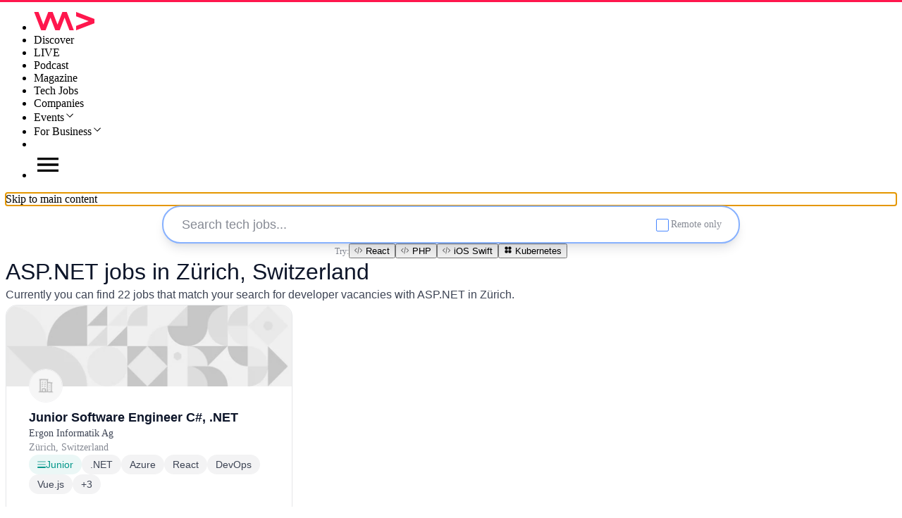

--- FILE ---
content_type: text/html;charset=utf-8
request_url: https://www.wearedevelopers.com/en/jobs/ls/switzerland/zurich/asp.net
body_size: 17811
content:
<!DOCTYPE html><html  data-theme="light"><head><meta charset="utf-8"><meta name="viewport" content="width=device-width, initial-scale=1.0"><script type="importmap">{"imports":{"#entry":"/_nuxt-v4/CnMlGC4K.js"}}</script><title>ASP.NET Developer Jobs in Zürich | 20+ open jobs | WeAreDevelopers</title><script src="/gtm-v4.js" async></script><style>:root{--wad4-cols:4;--wad4-col-gap:12px;--wad4-container-padding:12px;--wad4-container-spacing:12px;--wad4-container-max-width:100vw;--wad4-section-padding:40px;--wad4-grid-margin:12px;--wad4-header-height:67px;--wad4-viewport-section-padding:64px;--wad4-viewport-section-spacing:40px}@media screen and (min-width:580px){:root{--wad4-cols:8;--wad4-col-gap:20px;--wad4-container-padding:20px;--wad4-container-spacing:20px;--wad4-section-padding:40px;--wad4-grid-margin:20px;--wad4-viewport-section-padding:80px;--wad4-viewport-section-spacing:40px}}@media screen and (min-width:900px){:root{--wad4-cols:12;--wad4-col-gap:24px;--wad4-container-padding:24px;--wad4-container-spacing:24px;--wad4-container-max-width:1536px;--wad4-section-padding:64px;--wad4-grid-margin:24px;--wad4-viewport-section-padding:96px;--wad4-viewport-section-spacing:64px}}:root{--wad4-typo-display-size--xxxs:.75rem;--wad4-typo-display-size--xxs:1.25rem;--wad4-typo-display-size--xs:1.5rem;--wad4-typo-display-size--sm:1.875rem;--wad4-typo-display-size--md:2.25rem;--wad4-typo-display-size--lg:3rem;--wad4-typo-display-size--xl:3rem;--wad4-typo-display-line-height--xxxs:1rem;--wad4-typo-display-line-height--xxs:1.875rem;--wad4-typo-display-line-height--xs:2rem;--wad4-typo-display-line-height--sm:2.125rem;--wad4-typo-display-line-height--md:2.75rem;--wad4-typo-display-line-height--lg:3.375rem;--wad4-typo-display-line-height--xl:3.375rem}@media screen and (min-width:900px){:root{--wad4-typo-display-size--xxs:1.5rem;--wad4-typo-display-size--xs:1.875rem;--wad4-typo-display-size--sm:2.25rem;--wad4-typo-display-size--md:3rem;--wad4-typo-display-size--lg:3.75rem;--wad4-typo-display-size--xl:4.5rem;--wad4-typo-display-line-height--xxs:2rem;--wad4-typo-display-line-height--xs:2.125rem;--wad4-typo-display-line-height--sm:2.75rem;--wad4-typo-display-line-height--md:3.375rem;--wad4-typo-display-line-height--lg:4.25rem;--wad4-typo-display-line-height--xl:5rem}}:root[data-theme=light]{--wad4-c-background-bg-white:#fafafa;--wad4-c-background-bg-black:#0c121a;--wad4-c-background-bg-black-subtle:#252c3e;--wad4-c-background-bg-brand-code100:#000;--wad4-c-background-bg-brand-code100-solid:#a4fc4e;--wad4-c-background-bg-brand-primary:#f3f8ff;--wad4-c-background-bg-brand-secondary:#dbe7ff;--wad4-c-background-bg-brand-tertiary:#dbe7ff;--wad4-c-background-bg-brand-solid:#4a67fe;--wad4-c-background-bg-brand-wad-solid:#ff174d;--wad4-c-background-bg-brand-europe:#6c2dc7;--wad4-c-background-bg-brand-northamerica:#0173ce;--wad4-c-background-bg-brand-india:#ff6b00;--wad4-c-background-bg-disabled:#f3f3f4;--wad4-c-background-bg-error-primary:#fff1f2;--wad4-c-background-bg-error-secondary:#ffe3e5;--wad4-c-background-bg-error-solid:#e71746;--wad4-c-background-bg-primary-active:#eef3ff;--wad4-c-background-bg-primary-hover:#f3f8ff;--wad4-c-background-bg-primary:#fff;--wad4-c-background-bg-secondary:#f3f8ff;--wad4-c-background-bg-solid:#330f77;--wad4-c-background-bg-success-primary:#eefbf5;--wad4-c-background-bg-success-secondary:#d5f6e4;--wad4-c-background-bg-success-solid:#128960;--wad4-c-background-bg-tertiery:#eef3ff;--wad4-c-background-bg-warning-primary:#fff8ed;--wad4-c-background-bg-warning-secondary:#ffefd4;--wad4-c-background-bg-warning-solid:#ffa040;--wad4-c-background-bg-subtle:#f3f3f4;--wad4-c-border-border-brand:#87b1ff;--wad4-c-border-border-brand-solid:#3746f4;--wad4-c-border-border-disabled:#cfd0d4;--wad4-c-border-border-error:#e71746;--wad4-c-border-border-primary:#cfd0d4;--wad4-c-border-border-secondary:#e7e8ea;--wad4-c-border-border-subtle:#f3f3f4;--wad4-c-border-border-success:#128960;--wad4-c-border-border-warning:#ef6307;--wad4-c-components-buttons-primary-button-danger-bg:#e71746;--wad4-c-components-buttons-primary-button-danger-bg-hover:#c30d39;--wad4-c-components-buttons-primary-button-danger-border:#e71746;--wad4-c-components-buttons-primary-button-danger-border-hover:#c30d39;--wad4-c-components-buttons-primary-button-danger-fg:#fafafa;--wad4-c-components-buttons-primary-button-danger-fg-hover:#fafafa;--wad4-c-components-buttons-primary-button-primary-bg:#4a67fe;--wad4-c-components-buttons-primary-button-primary-bg-hover:#3746f4;--wad4-c-components-buttons-primary-button-primary-border:#4a67fe;--wad4-c-components-buttons-primary-button-primary-border-hover:#3746f4;--wad4-c-components-buttons-primary-button-primary-fg:#fafafa;--wad4-c-components-buttons-primary-button-primary-fg-hover:#fafafa;--wad4-c-components-buttons-secondary-button-secondary-bg:#fafafa;--wad4-c-components-buttons-secondary-button-secondary-bg-hover:#f7f3ff;--wad4-c-components-buttons-secondary-button-secondary-border:#87b1ff;--wad4-c-components-buttons-secondary-button-secondary-border-hover:#87b1ff;--wad4-c-components-buttons-secondary-button-secondary-fg:#4a67fe;--wad4-c-components-buttons-secondary-button-secondary-fg-hover:#3746f4;--wad4-c-components-buttons-secondary-gray-button-secondary-gray-bg:#fafafa;--wad4-c-components-buttons-secondary-gray-button-secondary-gray-bg-hover:#f3f3f4;--wad4-c-components-buttons-secondary-gray-button-secondary-gray-border:#b6b9bf;--wad4-c-components-buttons-secondary-gray-button-secondary-gray-border-hover:#b6b9bf;--wad4-c-components-buttons-secondary-gray-button-secondary-gray-fg:#565b69;--wad4-c-components-buttons-secondary-gray-button-secondary-gray-fg-hover:#3d4454;--wad4-c-components-chips-chip-remote-bg:#eef3ff;--wad4-c-components-chips-chip-remote-fg:#3746f4;--wad4-c-components-chips-chip-hybrid-bg:#fff8ed;--wad4-c-components-chips-chip-hybrid-fg:#ef6307;--wad4-c-components-chips-chip-salary-bg:#f3edff;--wad4-c-components-chips-chip-salary-fg:#8c4fff;--wad4-c-components-chips-chip-seniority-bg:#ebf7f6;--wad4-c-components-chips-chip-seniority-fg:#009689;--wad4-c-components-chips-chip-seniority-fg-disabled:#cbedea;--wad4-c-components-chips-chip-skill-bg:#f3f3f4;--wad4-c-components-chips-chip-skill-fg:#3d4454;--wad4-c-components-chips-chip-skill-fg-secondary:#868a94;--wad4-c-components-icons-icon-category-a-bg:#ffe3e5;--wad4-c-components-icons-icon-category-a-fg:#a30e37;--wad4-c-components-icons-icon-category-b-bg:#eef3ff;--wad4-c-components-icons-icon-category-b-fg:#2b36d7;--wad4-c-components-icons-icon-category-c-bg:#fae88d;--wad4-c-components-icons-icon-category-c-fg:#8e4512;--wad4-c-components-icons-icon-category-d-bg:#f3edff;--wad4-c-components-icons-icon-category-d-fg:#461a99;--wad4-c-foreground-fg-brand-disabled:#b7d0ff;--wad4-c-foreground-fg-brand-primary:#171c4f;--wad4-c-foreground-fg-brand-secondary:#252fae;--wad4-c-foreground-fg-brand-solid:#4a67fe;--wad4-c-foreground-fg-brand-tertiery:#3746f4;--wad4-c-foreground-fg-disabled:#b6b9bf;--wad4-c-foreground-fg-error-primary:#e71746;--wad4-c-foreground-fg-error-secondary:#f93a5c;--wad4-c-foreground-fg-primary:#1e2330;--wad4-c-foreground-fg-secondary:#565b69;--wad4-c-foreground-fg-subtle:#e7e8ea;--wad4-c-foreground-fg-success-primary:#128960;--wad4-c-foreground-fg-success-secondary:#20a977;--wad4-c-foreground-fg-tertiary:#6e737f;--wad4-c-foreground-fg-warning-primary:#ef6307;--wad4-c-foreground-fg-warning-secondary:#fe7e11;--wad4-c-foreground-fg-white:#fafafa;--wad4-c-helpers-helper-background:#e7e8ea;--wad4-c-text-text-black:#000;--wad4-c-text-text-brand-code100:#a4fc4e;--wad4-c-text-text-brand-primary:#171c4f;--wad4-c-text-text-brand-secondary:#252fae;--wad4-c-text-text-brand-tertiery:#2b36d7;--wad4-c-text-text-brand-wad:#ff174d;--wad4-c-text-text-disabled:#e7e8ea;--wad4-c-text-text-error:#e71746;--wad4-c-text-text-placeholder:#6e737f;--wad4-c-text-text-placeholder-subtle:#b0b0b0;--wad4-c-text-text-primary:#0d1529;--wad4-c-text-text-primary-active:#3746f4;--wad4-c-text-text-primary-hover:#3746f4;--wad4-c-text-text-primary-on-brand:#fafafa;--wad4-c-text-text-secondary:#3d4454;--wad4-c-text-text-success:#20a977;--wad4-c-text-text-tertiery:#868a94;--wad4-c-text-text-warning:#ef6307;--wad4-c-text-text-white:#fff;--wad4-c-text-text-link:#4a67fe;--wad4-c-text-text-link-hover:#3746f4;--wad4-c-shadows-shadow-neutral-4:rgba(13,21,41,.04);--wad4-c-shadows-shadow-neutral-5:rgba(13,21,41,.05);--wad4-c-shadows-shadow-neutral-6:rgba(13,21,41,.06);--wad4-c-shadows-shadow-neutral-10:rgba(13,21,41,.1)}:root[data-theme=dark]{--wad4-c-background-bg-white:#fafafa;--wad4-c-background-bg-black:#0c121a;--wad4-c-background-bg-black-subtle:#252c3e;--wad4-c-background-bg-brand-code100:#000;--wad4-c-background-bg-brand-code100-solid:#a4fc4e;--wad4-c-background-bg-brand-primary:#1e2330;--wad4-c-background-bg-brand-secondary:#252c3e;--wad4-c-background-bg-brand-tertiary:#3d4454;--wad4-c-background-bg-brand-solid:#4a67fe;--wad4-c-background-bg-brand-wad-solid:#ff174d;--wad4-c-background-bg-brand-europe:#6c2dc7;--wad4-c-background-bg-brand-northamerica:#0173ce;--wad4-c-background-bg-brand-india:#ff6b00;--wad4-c-background-bg-disabled:#f6f6f6;--wad4-c-background-bg-error-primary:#fff1f2;--wad4-c-background-bg-error-secondary:#ffe3e5;--wad4-c-background-bg-error-solid:#e71746;--wad4-c-background-bg-primary:#0c121a;--wad4-c-background-bg-primary-active:#0d1529;--wad4-c-background-bg-primary-hover:#1e2330;--wad4-c-background-bg-secondary:#1e2330;--wad4-c-background-bg-solid:#41387a;--wad4-c-background-bg-success-primary:#06281f;--wad4-c-background-bg-success-secondary:#d5f6e4;--wad4-c-background-bg-success-solid:#128960;--wad4-c-background-bg-tertiery:#461a99;--wad4-c-background-bg-warning-primary:#fff8ed;--wad4-c-background-bg-warning-secondary:#ffefd4;--wad4-c-background-bg-warning-solid:#ffa040;--wad4-c-background-bg-subtle:#252c3e;--wad4-c-border-border-brand:#b7d0ff;--wad4-c-border-border-brand-solid:#4686ff;--wad4-c-border-border-disabled:#3d4454;--wad4-c-border-border-error:#e71746;--wad4-c-border-border-primary:#3d4454;--wad4-c-border-border-secondary:#252c3e;--wad4-c-border-border-subtle:#252c3e;--wad4-c-border-border-success:#128960;--wad4-c-border-border-warning:#ef6307;--wad4-c-components-buttons-primary-button-danger-bg:#e71746;--wad4-c-components-buttons-primary-button-danger-bg-hover:#c30d39;--wad4-c-components-buttons-primary-button-danger-border:#e71746;--wad4-c-components-buttons-primary-button-danger-border-hover:#c30d39;--wad4-c-components-buttons-primary-button-danger-fg:#fff;--wad4-c-components-buttons-primary-button-danger-fg-hover:#fff;--wad4-c-components-buttons-primary-button-primary-bg:#4686ff;--wad4-c-components-buttons-primary-button-primary-bg-hover:#3746f4;--wad4-c-components-buttons-primary-button-primary-border:#4a67fe;--wad4-c-components-buttons-primary-button-primary-border-hover:#3746f4;--wad4-c-components-buttons-primary-button-primary-fg:#fff;--wad4-c-components-buttons-primary-button-primary-fg-hover:#fff;--wad4-c-components-buttons-secondary-button-secondary-bg:#0c121a;--wad4-c-components-buttons-secondary-button-secondary-bg-hover:#1e2330;--wad4-c-components-buttons-secondary-button-secondary-border:#87b1ff;--wad4-c-components-buttons-secondary-button-secondary-border-hover:#3746f4;--wad4-c-components-buttons-secondary-button-secondary-fg:#4686ff;--wad4-c-components-buttons-secondary-button-secondary-fg-hover:#4a67fe;--wad4-c-components-buttons-secondary-gray-button-secondary-gray-bg:#0c121a;--wad4-c-components-buttons-secondary-gray-button-secondary-gray-bg-hover:#1e2330;--wad4-c-components-buttons-secondary-gray-button-secondary-gray-border:#b6b9bf;--wad4-c-components-buttons-secondary-gray-button-secondary-gray-border-hover:#b0b0b0;--wad4-c-components-buttons-secondary-gray-button-secondary-gray-fg:#cfd0d4;--wad4-c-components-buttons-secondary-gray-button-secondary-gray-fg-hover:#fff;--wad4-c-components-chips-chip-remote-bg:#171c4f;--wad4-c-components-chips-chip-remote-fg:#b7d0ff;--wad4-c-components-chips-chip-hybrid-bg:#431d05;--wad4-c-components-chips-chip-hybrid-fg:#efa411;--wad4-c-components-chips-chip-salary-bg:#330f77;--wad4-c-components-chips-chip-salary-fg:#d9c6ff;--wad4-c-components-chips-chip-seniority-bg:#013e38;--wad4-c-components-chips-chip-seniority-fg:#00d3c0;--wad4-c-components-chips-chip-seniority-fg-disabled:#006d64;--wad4-c-components-chips-chip-skill-bg:#3d4454;--wad4-c-components-chips-chip-skill-fg:#f3f3f4;--wad4-c-components-chips-chip-skill-fg-secondary:#cfd0d4;--wad4-c-components-icons-icon-category-a-bg:#a30e37;--wad4-c-components-icons-icon-category-a-fg:#ffe3e5;--wad4-c-components-icons-icon-category-b-bg:#2b36d7;--wad4-c-components-icons-icon-category-b-fg:#eef3ff;--wad4-c-components-icons-icon-category-c-bg:#af590e;--wad4-c-components-icons-icon-category-c-fg:#fefcec;--wad4-c-components-icons-icon-category-d-bg:#461a99;--wad4-c-components-icons-icon-category-d-fg:#f3edff;--wad4-c-foreground-fg-brand-disabled:#b7d0ff;--wad4-c-foreground-fg-brand-primary:#eef3ff;--wad4-c-foreground-fg-brand-secondary:#dbe7ff;--wad4-c-foreground-fg-brand-solid:#4686ff;--wad4-c-foreground-fg-brand-tertiery:#87b1ff;--wad4-c-foreground-fg-disabled:#3d4454;--wad4-c-foreground-fg-error-primary:#e71746;--wad4-c-foreground-fg-error-secondary:#f93a5c;--wad4-c-foreground-fg-primary:#e7e8ea;--wad4-c-foreground-fg-secondary:#cfd0d4;--wad4-c-foreground-fg-subtle:#3d4454;--wad4-c-foreground-fg-success-primary:#128960;--wad4-c-foreground-fg-success-secondary:#20a977;--wad4-c-foreground-fg-tertiary:#b6b9bf;--wad4-c-foreground-fg-warning-primary:#ef6307;--wad4-c-foreground-fg-warning-secondary:#fe7e11;--wad4-c-foreground-fg-white:#fff;--wad4-c-helpers-helper-background:#e7e7e7;--wad4-c-text-text-black:#000;--wad4-c-text-text-brand-code100:#a4fc4e;--wad4-c-text-text-brand-primary:#171c4f;--wad4-c-text-text-brand-secondary:#b7d0ff;--wad4-c-text-text-brand-tertiery:#4686ff;--wad4-c-text-text-brand-wad:#ff174d;--wad4-c-text-text-disabled:#565b69;--wad4-c-text-text-error:#e71746;--wad4-c-text-text-placeholder:#cfd0d4;--wad4-c-text-text-placeholder-subtle:#565b69;--wad4-c-text-text-primary:#fafafa;--wad4-c-text-text-primary-active:#4686ff;--wad4-c-text-text-primary-hover:#4686ff;--wad4-c-text-text-primary-on-brand:#0c121a;--wad4-c-text-text-secondary:#e7e8ea;--wad4-c-text-text-success:#20a977;--wad4-c-text-text-tertiery:#cfd0d4;--wad4-c-text-text-warning:#ef6307;--wad4-c-text-text-white:#fff;--wad4-c-text-text-link:#4686ff;--wad4-c-text-text-link-hover:#87b1ff;--wad4-c-shadows-shadow-neutral-4:#3d4454;--wad4-c-shadows-shadow-neutral-5:#565b69;--wad4-c-shadows-shadow-neutral-6:#3d4454;--wad4-c-shadows-shadow-neutral-10:#252c3e}.wad4-jobs-category-page__title{color:var(--wad4-c-text-text-primary);font-family:Unbounded,sans-serif;font-size:32px;font-style:normal;font-weight:500;line-height:38px;margin:0;padding:0}.wad4-jobs-category-page__seo{align-items:flex-start;align-self:stretch;display:flex;flex-direction:column;gap:16px}.wad4-jobs-category-page__seo p{color:var(--wad4-c-text-text-secondary);font-family:IBM Plex Sans,sans-serif;font-size:16px;font-style:normal;font-weight:400;line-height:28px;margin:0;padding:0}.wad4-jobs-category-page__search{align-items:center;display:flex;flex-direction:column;justify-content:center;width:100%}.wad4-jobs-category-page__search-hints{align-items:center;color:var(--wad4-c-text-text-tertiery);display:flex;flex-wrap:wrap;font-size:.75rem;gap:8px;justify-content:center;letter-spacing:0;line-height:1.125rem;max-width:768px;padding:12px 0}.wad4-jobs-category-page__search-results{align-items:flex-start;align-self:stretch;display:flex;flex-direction:column;gap:var(--wad4-col-gap)}.wad4-jobs-category-page__search-results .wad4-job-card{flex:unset;width:100%}@media screen and (min-width:580px){.wad4-jobs-category-page__search-results .wad4-job-card{width:calc((100% - var(--wad4-col-gap)*(var(--wad4-cols) - 1))/var(--wad4-cols)*4 + var(--wad4-col-gap)*3)}}@media screen and (min-width:1200px){.wad4-jobs-category-page__search-results .wad4-job-card{width:calc((100% - var(--wad4-col-gap)*(var(--wad4-cols) - 1))/var(--wad4-cols)*3 + var(--wad4-col-gap)*2)}}.wad4-jobs-category-page__no-results{align-self:stretch;color:var(--wad4-c-text-text-tertiery);display:flex;font-weight:600;justify-content:center;width:100%}.wad4-jobs-category-page__load-more{margin:0 auto;width:247px}.wad4-jobs-category-page .mobile-only{display:none}@media(max-width:579px){.wad4-jobs-category-page .mobile-only{display:block}}.wad4-jobs-category-page .desktop-only{display:none}@media(min-width:579px){.wad4-jobs-category-page .desktop-only{display:block}}</style><style>:root{--wad4-cols:4;--wad4-col-gap:12px;--wad4-container-padding:12px;--wad4-container-spacing:12px;--wad4-container-max-width:100vw;--wad4-section-padding:40px;--wad4-grid-margin:12px;--wad4-header-height:67px;--wad4-viewport-section-padding:64px;--wad4-viewport-section-spacing:40px}@media screen and (min-width:580px){:root{--wad4-cols:8;--wad4-col-gap:20px;--wad4-container-padding:20px;--wad4-container-spacing:20px;--wad4-section-padding:40px;--wad4-grid-margin:20px;--wad4-viewport-section-padding:80px;--wad4-viewport-section-spacing:40px}}@media screen and (min-width:900px){:root{--wad4-cols:12;--wad4-col-gap:24px;--wad4-container-padding:24px;--wad4-container-spacing:24px;--wad4-container-max-width:1536px;--wad4-section-padding:64px;--wad4-grid-margin:24px;--wad4-viewport-section-padding:96px;--wad4-viewport-section-spacing:64px}}:root{--wad4-typo-display-size--xxxs:.75rem;--wad4-typo-display-size--xxs:1.25rem;--wad4-typo-display-size--xs:1.5rem;--wad4-typo-display-size--sm:1.875rem;--wad4-typo-display-size--md:2.25rem;--wad4-typo-display-size--lg:3rem;--wad4-typo-display-size--xl:3rem;--wad4-typo-display-line-height--xxxs:1rem;--wad4-typo-display-line-height--xxs:1.875rem;--wad4-typo-display-line-height--xs:2rem;--wad4-typo-display-line-height--sm:2.125rem;--wad4-typo-display-line-height--md:2.75rem;--wad4-typo-display-line-height--lg:3.375rem;--wad4-typo-display-line-height--xl:3.375rem}@media screen and (min-width:900px){:root{--wad4-typo-display-size--xxs:1.5rem;--wad4-typo-display-size--xs:1.875rem;--wad4-typo-display-size--sm:2.25rem;--wad4-typo-display-size--md:3rem;--wad4-typo-display-size--lg:3.75rem;--wad4-typo-display-size--xl:4.5rem;--wad4-typo-display-line-height--xxs:2rem;--wad4-typo-display-line-height--xs:2.125rem;--wad4-typo-display-line-height--sm:2.75rem;--wad4-typo-display-line-height--md:3.375rem;--wad4-typo-display-line-height--lg:4.25rem;--wad4-typo-display-line-height--xl:5rem}}:root[data-theme=light]{--wad4-c-background-bg-white:#fafafa;--wad4-c-background-bg-black:#0c121a;--wad4-c-background-bg-black-subtle:#252c3e;--wad4-c-background-bg-brand-code100:#000;--wad4-c-background-bg-brand-code100-solid:#a4fc4e;--wad4-c-background-bg-brand-primary:#f3f8ff;--wad4-c-background-bg-brand-secondary:#dbe7ff;--wad4-c-background-bg-brand-tertiary:#dbe7ff;--wad4-c-background-bg-brand-solid:#4a67fe;--wad4-c-background-bg-brand-wad-solid:#ff174d;--wad4-c-background-bg-brand-europe:#6c2dc7;--wad4-c-background-bg-brand-northamerica:#0173ce;--wad4-c-background-bg-brand-india:#ff6b00;--wad4-c-background-bg-disabled:#f3f3f4;--wad4-c-background-bg-error-primary:#fff1f2;--wad4-c-background-bg-error-secondary:#ffe3e5;--wad4-c-background-bg-error-solid:#e71746;--wad4-c-background-bg-primary-active:#eef3ff;--wad4-c-background-bg-primary-hover:#f3f8ff;--wad4-c-background-bg-primary:#fff;--wad4-c-background-bg-secondary:#f3f8ff;--wad4-c-background-bg-solid:#330f77;--wad4-c-background-bg-success-primary:#eefbf5;--wad4-c-background-bg-success-secondary:#d5f6e4;--wad4-c-background-bg-success-solid:#128960;--wad4-c-background-bg-tertiery:#eef3ff;--wad4-c-background-bg-warning-primary:#fff8ed;--wad4-c-background-bg-warning-secondary:#ffefd4;--wad4-c-background-bg-warning-solid:#ffa040;--wad4-c-background-bg-subtle:#f3f3f4;--wad4-c-border-border-brand:#87b1ff;--wad4-c-border-border-brand-solid:#3746f4;--wad4-c-border-border-disabled:#cfd0d4;--wad4-c-border-border-error:#e71746;--wad4-c-border-border-primary:#cfd0d4;--wad4-c-border-border-secondary:#e7e8ea;--wad4-c-border-border-subtle:#f3f3f4;--wad4-c-border-border-success:#128960;--wad4-c-border-border-warning:#ef6307;--wad4-c-components-buttons-primary-button-danger-bg:#e71746;--wad4-c-components-buttons-primary-button-danger-bg-hover:#c30d39;--wad4-c-components-buttons-primary-button-danger-border:#e71746;--wad4-c-components-buttons-primary-button-danger-border-hover:#c30d39;--wad4-c-components-buttons-primary-button-danger-fg:#fafafa;--wad4-c-components-buttons-primary-button-danger-fg-hover:#fafafa;--wad4-c-components-buttons-primary-button-primary-bg:#4a67fe;--wad4-c-components-buttons-primary-button-primary-bg-hover:#3746f4;--wad4-c-components-buttons-primary-button-primary-border:#4a67fe;--wad4-c-components-buttons-primary-button-primary-border-hover:#3746f4;--wad4-c-components-buttons-primary-button-primary-fg:#fafafa;--wad4-c-components-buttons-primary-button-primary-fg-hover:#fafafa;--wad4-c-components-buttons-secondary-button-secondary-bg:#fafafa;--wad4-c-components-buttons-secondary-button-secondary-bg-hover:#f7f3ff;--wad4-c-components-buttons-secondary-button-secondary-border:#87b1ff;--wad4-c-components-buttons-secondary-button-secondary-border-hover:#87b1ff;--wad4-c-components-buttons-secondary-button-secondary-fg:#4a67fe;--wad4-c-components-buttons-secondary-button-secondary-fg-hover:#3746f4;--wad4-c-components-buttons-secondary-gray-button-secondary-gray-bg:#fafafa;--wad4-c-components-buttons-secondary-gray-button-secondary-gray-bg-hover:#f3f3f4;--wad4-c-components-buttons-secondary-gray-button-secondary-gray-border:#b6b9bf;--wad4-c-components-buttons-secondary-gray-button-secondary-gray-border-hover:#b6b9bf;--wad4-c-components-buttons-secondary-gray-button-secondary-gray-fg:#565b69;--wad4-c-components-buttons-secondary-gray-button-secondary-gray-fg-hover:#3d4454;--wad4-c-components-chips-chip-remote-bg:#eef3ff;--wad4-c-components-chips-chip-remote-fg:#3746f4;--wad4-c-components-chips-chip-hybrid-bg:#fff8ed;--wad4-c-components-chips-chip-hybrid-fg:#ef6307;--wad4-c-components-chips-chip-salary-bg:#f3edff;--wad4-c-components-chips-chip-salary-fg:#8c4fff;--wad4-c-components-chips-chip-seniority-bg:#ebf7f6;--wad4-c-components-chips-chip-seniority-fg:#009689;--wad4-c-components-chips-chip-seniority-fg-disabled:#cbedea;--wad4-c-components-chips-chip-skill-bg:#f3f3f4;--wad4-c-components-chips-chip-skill-fg:#3d4454;--wad4-c-components-chips-chip-skill-fg-secondary:#868a94;--wad4-c-components-icons-icon-category-a-bg:#ffe3e5;--wad4-c-components-icons-icon-category-a-fg:#a30e37;--wad4-c-components-icons-icon-category-b-bg:#eef3ff;--wad4-c-components-icons-icon-category-b-fg:#2b36d7;--wad4-c-components-icons-icon-category-c-bg:#fae88d;--wad4-c-components-icons-icon-category-c-fg:#8e4512;--wad4-c-components-icons-icon-category-d-bg:#f3edff;--wad4-c-components-icons-icon-category-d-fg:#461a99;--wad4-c-foreground-fg-brand-disabled:#b7d0ff;--wad4-c-foreground-fg-brand-primary:#171c4f;--wad4-c-foreground-fg-brand-secondary:#252fae;--wad4-c-foreground-fg-brand-solid:#4a67fe;--wad4-c-foreground-fg-brand-tertiery:#3746f4;--wad4-c-foreground-fg-disabled:#b6b9bf;--wad4-c-foreground-fg-error-primary:#e71746;--wad4-c-foreground-fg-error-secondary:#f93a5c;--wad4-c-foreground-fg-primary:#1e2330;--wad4-c-foreground-fg-secondary:#565b69;--wad4-c-foreground-fg-subtle:#e7e8ea;--wad4-c-foreground-fg-success-primary:#128960;--wad4-c-foreground-fg-success-secondary:#20a977;--wad4-c-foreground-fg-tertiary:#6e737f;--wad4-c-foreground-fg-warning-primary:#ef6307;--wad4-c-foreground-fg-warning-secondary:#fe7e11;--wad4-c-foreground-fg-white:#fafafa;--wad4-c-helpers-helper-background:#e7e8ea;--wad4-c-text-text-black:#000;--wad4-c-text-text-brand-code100:#a4fc4e;--wad4-c-text-text-brand-primary:#171c4f;--wad4-c-text-text-brand-secondary:#252fae;--wad4-c-text-text-brand-tertiery:#2b36d7;--wad4-c-text-text-brand-wad:#ff174d;--wad4-c-text-text-disabled:#e7e8ea;--wad4-c-text-text-error:#e71746;--wad4-c-text-text-placeholder:#6e737f;--wad4-c-text-text-placeholder-subtle:#b0b0b0;--wad4-c-text-text-primary:#0d1529;--wad4-c-text-text-primary-active:#3746f4;--wad4-c-text-text-primary-hover:#3746f4;--wad4-c-text-text-primary-on-brand:#fafafa;--wad4-c-text-text-secondary:#3d4454;--wad4-c-text-text-success:#20a977;--wad4-c-text-text-tertiery:#868a94;--wad4-c-text-text-warning:#ef6307;--wad4-c-text-text-white:#fff;--wad4-c-text-text-link:#4a67fe;--wad4-c-text-text-link-hover:#3746f4;--wad4-c-shadows-shadow-neutral-4:rgba(13,21,41,.04);--wad4-c-shadows-shadow-neutral-5:rgba(13,21,41,.05);--wad4-c-shadows-shadow-neutral-6:rgba(13,21,41,.06);--wad4-c-shadows-shadow-neutral-10:rgba(13,21,41,.1)}:root[data-theme=dark]{--wad4-c-background-bg-white:#fafafa;--wad4-c-background-bg-black:#0c121a;--wad4-c-background-bg-black-subtle:#252c3e;--wad4-c-background-bg-brand-code100:#000;--wad4-c-background-bg-brand-code100-solid:#a4fc4e;--wad4-c-background-bg-brand-primary:#1e2330;--wad4-c-background-bg-brand-secondary:#252c3e;--wad4-c-background-bg-brand-tertiary:#3d4454;--wad4-c-background-bg-brand-solid:#4a67fe;--wad4-c-background-bg-brand-wad-solid:#ff174d;--wad4-c-background-bg-brand-europe:#6c2dc7;--wad4-c-background-bg-brand-northamerica:#0173ce;--wad4-c-background-bg-brand-india:#ff6b00;--wad4-c-background-bg-disabled:#f6f6f6;--wad4-c-background-bg-error-primary:#fff1f2;--wad4-c-background-bg-error-secondary:#ffe3e5;--wad4-c-background-bg-error-solid:#e71746;--wad4-c-background-bg-primary:#0c121a;--wad4-c-background-bg-primary-active:#0d1529;--wad4-c-background-bg-primary-hover:#1e2330;--wad4-c-background-bg-secondary:#1e2330;--wad4-c-background-bg-solid:#41387a;--wad4-c-background-bg-success-primary:#06281f;--wad4-c-background-bg-success-secondary:#d5f6e4;--wad4-c-background-bg-success-solid:#128960;--wad4-c-background-bg-tertiery:#461a99;--wad4-c-background-bg-warning-primary:#fff8ed;--wad4-c-background-bg-warning-secondary:#ffefd4;--wad4-c-background-bg-warning-solid:#ffa040;--wad4-c-background-bg-subtle:#252c3e;--wad4-c-border-border-brand:#b7d0ff;--wad4-c-border-border-brand-solid:#4686ff;--wad4-c-border-border-disabled:#3d4454;--wad4-c-border-border-error:#e71746;--wad4-c-border-border-primary:#3d4454;--wad4-c-border-border-secondary:#252c3e;--wad4-c-border-border-subtle:#252c3e;--wad4-c-border-border-success:#128960;--wad4-c-border-border-warning:#ef6307;--wad4-c-components-buttons-primary-button-danger-bg:#e71746;--wad4-c-components-buttons-primary-button-danger-bg-hover:#c30d39;--wad4-c-components-buttons-primary-button-danger-border:#e71746;--wad4-c-components-buttons-primary-button-danger-border-hover:#c30d39;--wad4-c-components-buttons-primary-button-danger-fg:#fff;--wad4-c-components-buttons-primary-button-danger-fg-hover:#fff;--wad4-c-components-buttons-primary-button-primary-bg:#4686ff;--wad4-c-components-buttons-primary-button-primary-bg-hover:#3746f4;--wad4-c-components-buttons-primary-button-primary-border:#4a67fe;--wad4-c-components-buttons-primary-button-primary-border-hover:#3746f4;--wad4-c-components-buttons-primary-button-primary-fg:#fff;--wad4-c-components-buttons-primary-button-primary-fg-hover:#fff;--wad4-c-components-buttons-secondary-button-secondary-bg:#0c121a;--wad4-c-components-buttons-secondary-button-secondary-bg-hover:#1e2330;--wad4-c-components-buttons-secondary-button-secondary-border:#87b1ff;--wad4-c-components-buttons-secondary-button-secondary-border-hover:#3746f4;--wad4-c-components-buttons-secondary-button-secondary-fg:#4686ff;--wad4-c-components-buttons-secondary-button-secondary-fg-hover:#4a67fe;--wad4-c-components-buttons-secondary-gray-button-secondary-gray-bg:#0c121a;--wad4-c-components-buttons-secondary-gray-button-secondary-gray-bg-hover:#1e2330;--wad4-c-components-buttons-secondary-gray-button-secondary-gray-border:#b6b9bf;--wad4-c-components-buttons-secondary-gray-button-secondary-gray-border-hover:#b0b0b0;--wad4-c-components-buttons-secondary-gray-button-secondary-gray-fg:#cfd0d4;--wad4-c-components-buttons-secondary-gray-button-secondary-gray-fg-hover:#fff;--wad4-c-components-chips-chip-remote-bg:#171c4f;--wad4-c-components-chips-chip-remote-fg:#b7d0ff;--wad4-c-components-chips-chip-hybrid-bg:#431d05;--wad4-c-components-chips-chip-hybrid-fg:#efa411;--wad4-c-components-chips-chip-salary-bg:#330f77;--wad4-c-components-chips-chip-salary-fg:#d9c6ff;--wad4-c-components-chips-chip-seniority-bg:#013e38;--wad4-c-components-chips-chip-seniority-fg:#00d3c0;--wad4-c-components-chips-chip-seniority-fg-disabled:#006d64;--wad4-c-components-chips-chip-skill-bg:#3d4454;--wad4-c-components-chips-chip-skill-fg:#f3f3f4;--wad4-c-components-chips-chip-skill-fg-secondary:#cfd0d4;--wad4-c-components-icons-icon-category-a-bg:#a30e37;--wad4-c-components-icons-icon-category-a-fg:#ffe3e5;--wad4-c-components-icons-icon-category-b-bg:#2b36d7;--wad4-c-components-icons-icon-category-b-fg:#eef3ff;--wad4-c-components-icons-icon-category-c-bg:#af590e;--wad4-c-components-icons-icon-category-c-fg:#fefcec;--wad4-c-components-icons-icon-category-d-bg:#461a99;--wad4-c-components-icons-icon-category-d-fg:#f3edff;--wad4-c-foreground-fg-brand-disabled:#b7d0ff;--wad4-c-foreground-fg-brand-primary:#eef3ff;--wad4-c-foreground-fg-brand-secondary:#dbe7ff;--wad4-c-foreground-fg-brand-solid:#4686ff;--wad4-c-foreground-fg-brand-tertiery:#87b1ff;--wad4-c-foreground-fg-disabled:#3d4454;--wad4-c-foreground-fg-error-primary:#e71746;--wad4-c-foreground-fg-error-secondary:#f93a5c;--wad4-c-foreground-fg-primary:#e7e8ea;--wad4-c-foreground-fg-secondary:#cfd0d4;--wad4-c-foreground-fg-subtle:#3d4454;--wad4-c-foreground-fg-success-primary:#128960;--wad4-c-foreground-fg-success-secondary:#20a977;--wad4-c-foreground-fg-tertiary:#b6b9bf;--wad4-c-foreground-fg-warning-primary:#ef6307;--wad4-c-foreground-fg-warning-secondary:#fe7e11;--wad4-c-foreground-fg-white:#fff;--wad4-c-helpers-helper-background:#e7e7e7;--wad4-c-text-text-black:#000;--wad4-c-text-text-brand-code100:#a4fc4e;--wad4-c-text-text-brand-primary:#171c4f;--wad4-c-text-text-brand-secondary:#b7d0ff;--wad4-c-text-text-brand-tertiery:#4686ff;--wad4-c-text-text-brand-wad:#ff174d;--wad4-c-text-text-disabled:#565b69;--wad4-c-text-text-error:#e71746;--wad4-c-text-text-placeholder:#cfd0d4;--wad4-c-text-text-placeholder-subtle:#565b69;--wad4-c-text-text-primary:#fafafa;--wad4-c-text-text-primary-active:#4686ff;--wad4-c-text-text-primary-hover:#4686ff;--wad4-c-text-text-primary-on-brand:#0c121a;--wad4-c-text-text-secondary:#e7e8ea;--wad4-c-text-text-success:#20a977;--wad4-c-text-text-tertiery:#cfd0d4;--wad4-c-text-text-warning:#ef6307;--wad4-c-text-text-white:#fff;--wad4-c-text-text-link:#4686ff;--wad4-c-text-text-link-hover:#87b1ff;--wad4-c-shadows-shadow-neutral-4:#3d4454;--wad4-c-shadows-shadow-neutral-5:#565b69;--wad4-c-shadows-shadow-neutral-6:#3d4454;--wad4-c-shadows-shadow-neutral-10:#252c3e}.wad4-footer{align-items:center;align-self:stretch;background:var(--wad4-c-background-bg-primary);border-top:2px solid var(--wad4-c-border-border-subtle);color:var(--wad4-c-text-text-primary);display:flex;flex-direction:column;font-family:IBM Plex Sans,sans-serif;padding-bottom:var(--wad4-viewport-section-padding);padding-top:var(--wad4-viewport-section-padding);row-gap:32px;width:100%}.wad4-footer--auth{border-top:none;padding:unset}.wad4-footer__columns.wad4__container--columns{padding-bottom:32px;row-gap:32px}.wad4-footer__column{align-items:flex-start;display:flex;flex:1 0 0;flex-direction:column;flex-wrap:wrap;gap:16px;max-width:calc((100% - var(--wad4-col-gap)*(var(--wad4-cols) - 1))/var(--wad4-cols)*3 + var(--wad4-col-gap)*2);min-width:calc((100% - var(--wad4-col-gap)*(var(--wad4-cols) - 1))/var(--wad4-cols)*2 + var(--wad4-col-gap))}.wad4-footer__column-header{color:var(--wad4-c-text-text-tertiery);font-size:.875rem;font-weight:500;line-height:1.25rem;margin:0}.wad4-footer__link{align-items:center;color:var(--wad4-c-text-text-primary)!important;display:inline-flex;font-size:.875rem;font-weight:400;gap:6px;line-height:1.25rem;text-decoration:none}.wad4-footer__link svg{color:var(--wad4-c-foreground-fg-tertiary)}.wad4-footer__link:hover{text-decoration:underline}.wad4-footer__copyright{color:var(--wad4-c-text-text-primary);font-size:.875rem;line-height:1.25rem;text-align:center}.wad4-footer--auth-container{align-items:center;display:flex;gap:24px;width:100%}@media(max-width:899px){.wad4-footer--auth-container{align-items:center;flex-direction:column;gap:12px}}.wad4-footer--auth-container__social{align-items:center;display:flex;gap:12px}.wad4-footer--auth-container__social-link{background-color:var(--wad4-c-background-bg-primary)}.wad4-footer--auth-container__social-link svg{color:var(--wad4-c-foreground-fg-tertiary);vertical-align:middle}.wad4-footer--auth-container__copyright{color:var(--wad4-c-text-text-primary);font-size:.875rem;line-height:1.25rem;text-align:center}.wad4-footer--auth-container__links{display:flex;font-size:.875rem;gap:24px;line-height:1.25rem}.wad4-footer--auth-container__link{color:var(--wad4-c-text-text-primary);font-size:.875rem;text-decoration:none}.wad4-footer--auth-container__link:hover{text-decoration:underline}</style><style>:root{--wad4-cols:4;--wad4-col-gap:12px;--wad4-container-padding:12px;--wad4-container-spacing:12px;--wad4-container-max-width:100vw;--wad4-section-padding:40px;--wad4-grid-margin:12px;--wad4-header-height:67px;--wad4-viewport-section-padding:64px;--wad4-viewport-section-spacing:40px}@media screen and (min-width:580px){:root{--wad4-cols:8;--wad4-col-gap:20px;--wad4-container-padding:20px;--wad4-container-spacing:20px;--wad4-section-padding:40px;--wad4-grid-margin:20px;--wad4-viewport-section-padding:80px;--wad4-viewport-section-spacing:40px}}@media screen and (min-width:900px){:root{--wad4-cols:12;--wad4-col-gap:24px;--wad4-container-padding:24px;--wad4-container-spacing:24px;--wad4-container-max-width:1536px;--wad4-section-padding:64px;--wad4-grid-margin:24px;--wad4-viewport-section-padding:96px;--wad4-viewport-section-spacing:64px}}:root{--wad4-typo-display-size--xxxs:.75rem;--wad4-typo-display-size--xxs:1.25rem;--wad4-typo-display-size--xs:1.5rem;--wad4-typo-display-size--sm:1.875rem;--wad4-typo-display-size--md:2.25rem;--wad4-typo-display-size--lg:3rem;--wad4-typo-display-size--xl:3rem;--wad4-typo-display-line-height--xxxs:1rem;--wad4-typo-display-line-height--xxs:1.875rem;--wad4-typo-display-line-height--xs:2rem;--wad4-typo-display-line-height--sm:2.125rem;--wad4-typo-display-line-height--md:2.75rem;--wad4-typo-display-line-height--lg:3.375rem;--wad4-typo-display-line-height--xl:3.375rem}@media screen and (min-width:900px){:root{--wad4-typo-display-size--xxs:1.5rem;--wad4-typo-display-size--xs:1.875rem;--wad4-typo-display-size--sm:2.25rem;--wad4-typo-display-size--md:3rem;--wad4-typo-display-size--lg:3.75rem;--wad4-typo-display-size--xl:4.5rem;--wad4-typo-display-line-height--xxs:2rem;--wad4-typo-display-line-height--xs:2.125rem;--wad4-typo-display-line-height--sm:2.75rem;--wad4-typo-display-line-height--md:3.375rem;--wad4-typo-display-line-height--lg:4.25rem;--wad4-typo-display-line-height--xl:5rem}}:root[data-theme=light]{--wad4-c-background-bg-white:#fafafa;--wad4-c-background-bg-black:#0c121a;--wad4-c-background-bg-black-subtle:#252c3e;--wad4-c-background-bg-brand-code100:#000;--wad4-c-background-bg-brand-code100-solid:#a4fc4e;--wad4-c-background-bg-brand-primary:#f3f8ff;--wad4-c-background-bg-brand-secondary:#dbe7ff;--wad4-c-background-bg-brand-tertiary:#dbe7ff;--wad4-c-background-bg-brand-solid:#4a67fe;--wad4-c-background-bg-brand-wad-solid:#ff174d;--wad4-c-background-bg-brand-europe:#6c2dc7;--wad4-c-background-bg-brand-northamerica:#0173ce;--wad4-c-background-bg-brand-india:#ff6b00;--wad4-c-background-bg-disabled:#f3f3f4;--wad4-c-background-bg-error-primary:#fff1f2;--wad4-c-background-bg-error-secondary:#ffe3e5;--wad4-c-background-bg-error-solid:#e71746;--wad4-c-background-bg-primary-active:#eef3ff;--wad4-c-background-bg-primary-hover:#f3f8ff;--wad4-c-background-bg-primary:#fff;--wad4-c-background-bg-secondary:#f3f8ff;--wad4-c-background-bg-solid:#330f77;--wad4-c-background-bg-success-primary:#eefbf5;--wad4-c-background-bg-success-secondary:#d5f6e4;--wad4-c-background-bg-success-solid:#128960;--wad4-c-background-bg-tertiery:#eef3ff;--wad4-c-background-bg-warning-primary:#fff8ed;--wad4-c-background-bg-warning-secondary:#ffefd4;--wad4-c-background-bg-warning-solid:#ffa040;--wad4-c-background-bg-subtle:#f3f3f4;--wad4-c-border-border-brand:#87b1ff;--wad4-c-border-border-brand-solid:#3746f4;--wad4-c-border-border-disabled:#cfd0d4;--wad4-c-border-border-error:#e71746;--wad4-c-border-border-primary:#cfd0d4;--wad4-c-border-border-secondary:#e7e8ea;--wad4-c-border-border-subtle:#f3f3f4;--wad4-c-border-border-success:#128960;--wad4-c-border-border-warning:#ef6307;--wad4-c-components-buttons-primary-button-danger-bg:#e71746;--wad4-c-components-buttons-primary-button-danger-bg-hover:#c30d39;--wad4-c-components-buttons-primary-button-danger-border:#e71746;--wad4-c-components-buttons-primary-button-danger-border-hover:#c30d39;--wad4-c-components-buttons-primary-button-danger-fg:#fafafa;--wad4-c-components-buttons-primary-button-danger-fg-hover:#fafafa;--wad4-c-components-buttons-primary-button-primary-bg:#4a67fe;--wad4-c-components-buttons-primary-button-primary-bg-hover:#3746f4;--wad4-c-components-buttons-primary-button-primary-border:#4a67fe;--wad4-c-components-buttons-primary-button-primary-border-hover:#3746f4;--wad4-c-components-buttons-primary-button-primary-fg:#fafafa;--wad4-c-components-buttons-primary-button-primary-fg-hover:#fafafa;--wad4-c-components-buttons-secondary-button-secondary-bg:#fafafa;--wad4-c-components-buttons-secondary-button-secondary-bg-hover:#f7f3ff;--wad4-c-components-buttons-secondary-button-secondary-border:#87b1ff;--wad4-c-components-buttons-secondary-button-secondary-border-hover:#87b1ff;--wad4-c-components-buttons-secondary-button-secondary-fg:#4a67fe;--wad4-c-components-buttons-secondary-button-secondary-fg-hover:#3746f4;--wad4-c-components-buttons-secondary-gray-button-secondary-gray-bg:#fafafa;--wad4-c-components-buttons-secondary-gray-button-secondary-gray-bg-hover:#f3f3f4;--wad4-c-components-buttons-secondary-gray-button-secondary-gray-border:#b6b9bf;--wad4-c-components-buttons-secondary-gray-button-secondary-gray-border-hover:#b6b9bf;--wad4-c-components-buttons-secondary-gray-button-secondary-gray-fg:#565b69;--wad4-c-components-buttons-secondary-gray-button-secondary-gray-fg-hover:#3d4454;--wad4-c-components-chips-chip-remote-bg:#eef3ff;--wad4-c-components-chips-chip-remote-fg:#3746f4;--wad4-c-components-chips-chip-hybrid-bg:#fff8ed;--wad4-c-components-chips-chip-hybrid-fg:#ef6307;--wad4-c-components-chips-chip-salary-bg:#f3edff;--wad4-c-components-chips-chip-salary-fg:#8c4fff;--wad4-c-components-chips-chip-seniority-bg:#ebf7f6;--wad4-c-components-chips-chip-seniority-fg:#009689;--wad4-c-components-chips-chip-seniority-fg-disabled:#cbedea;--wad4-c-components-chips-chip-skill-bg:#f3f3f4;--wad4-c-components-chips-chip-skill-fg:#3d4454;--wad4-c-components-chips-chip-skill-fg-secondary:#868a94;--wad4-c-components-icons-icon-category-a-bg:#ffe3e5;--wad4-c-components-icons-icon-category-a-fg:#a30e37;--wad4-c-components-icons-icon-category-b-bg:#eef3ff;--wad4-c-components-icons-icon-category-b-fg:#2b36d7;--wad4-c-components-icons-icon-category-c-bg:#fae88d;--wad4-c-components-icons-icon-category-c-fg:#8e4512;--wad4-c-components-icons-icon-category-d-bg:#f3edff;--wad4-c-components-icons-icon-category-d-fg:#461a99;--wad4-c-foreground-fg-brand-disabled:#b7d0ff;--wad4-c-foreground-fg-brand-primary:#171c4f;--wad4-c-foreground-fg-brand-secondary:#252fae;--wad4-c-foreground-fg-brand-solid:#4a67fe;--wad4-c-foreground-fg-brand-tertiery:#3746f4;--wad4-c-foreground-fg-disabled:#b6b9bf;--wad4-c-foreground-fg-error-primary:#e71746;--wad4-c-foreground-fg-error-secondary:#f93a5c;--wad4-c-foreground-fg-primary:#1e2330;--wad4-c-foreground-fg-secondary:#565b69;--wad4-c-foreground-fg-subtle:#e7e8ea;--wad4-c-foreground-fg-success-primary:#128960;--wad4-c-foreground-fg-success-secondary:#20a977;--wad4-c-foreground-fg-tertiary:#6e737f;--wad4-c-foreground-fg-warning-primary:#ef6307;--wad4-c-foreground-fg-warning-secondary:#fe7e11;--wad4-c-foreground-fg-white:#fafafa;--wad4-c-helpers-helper-background:#e7e8ea;--wad4-c-text-text-black:#000;--wad4-c-text-text-brand-code100:#a4fc4e;--wad4-c-text-text-brand-primary:#171c4f;--wad4-c-text-text-brand-secondary:#252fae;--wad4-c-text-text-brand-tertiery:#2b36d7;--wad4-c-text-text-brand-wad:#ff174d;--wad4-c-text-text-disabled:#e7e8ea;--wad4-c-text-text-error:#e71746;--wad4-c-text-text-placeholder:#6e737f;--wad4-c-text-text-placeholder-subtle:#b0b0b0;--wad4-c-text-text-primary:#0d1529;--wad4-c-text-text-primary-active:#3746f4;--wad4-c-text-text-primary-hover:#3746f4;--wad4-c-text-text-primary-on-brand:#fafafa;--wad4-c-text-text-secondary:#3d4454;--wad4-c-text-text-success:#20a977;--wad4-c-text-text-tertiery:#868a94;--wad4-c-text-text-warning:#ef6307;--wad4-c-text-text-white:#fff;--wad4-c-text-text-link:#4a67fe;--wad4-c-text-text-link-hover:#3746f4;--wad4-c-shadows-shadow-neutral-4:rgba(13,21,41,.04);--wad4-c-shadows-shadow-neutral-5:rgba(13,21,41,.05);--wad4-c-shadows-shadow-neutral-6:rgba(13,21,41,.06);--wad4-c-shadows-shadow-neutral-10:rgba(13,21,41,.1)}:root[data-theme=dark]{--wad4-c-background-bg-white:#fafafa;--wad4-c-background-bg-black:#0c121a;--wad4-c-background-bg-black-subtle:#252c3e;--wad4-c-background-bg-brand-code100:#000;--wad4-c-background-bg-brand-code100-solid:#a4fc4e;--wad4-c-background-bg-brand-primary:#1e2330;--wad4-c-background-bg-brand-secondary:#252c3e;--wad4-c-background-bg-brand-tertiary:#3d4454;--wad4-c-background-bg-brand-solid:#4a67fe;--wad4-c-background-bg-brand-wad-solid:#ff174d;--wad4-c-background-bg-brand-europe:#6c2dc7;--wad4-c-background-bg-brand-northamerica:#0173ce;--wad4-c-background-bg-brand-india:#ff6b00;--wad4-c-background-bg-disabled:#f6f6f6;--wad4-c-background-bg-error-primary:#fff1f2;--wad4-c-background-bg-error-secondary:#ffe3e5;--wad4-c-background-bg-error-solid:#e71746;--wad4-c-background-bg-primary:#0c121a;--wad4-c-background-bg-primary-active:#0d1529;--wad4-c-background-bg-primary-hover:#1e2330;--wad4-c-background-bg-secondary:#1e2330;--wad4-c-background-bg-solid:#41387a;--wad4-c-background-bg-success-primary:#06281f;--wad4-c-background-bg-success-secondary:#d5f6e4;--wad4-c-background-bg-success-solid:#128960;--wad4-c-background-bg-tertiery:#461a99;--wad4-c-background-bg-warning-primary:#fff8ed;--wad4-c-background-bg-warning-secondary:#ffefd4;--wad4-c-background-bg-warning-solid:#ffa040;--wad4-c-background-bg-subtle:#252c3e;--wad4-c-border-border-brand:#b7d0ff;--wad4-c-border-border-brand-solid:#4686ff;--wad4-c-border-border-disabled:#3d4454;--wad4-c-border-border-error:#e71746;--wad4-c-border-border-primary:#3d4454;--wad4-c-border-border-secondary:#252c3e;--wad4-c-border-border-subtle:#252c3e;--wad4-c-border-border-success:#128960;--wad4-c-border-border-warning:#ef6307;--wad4-c-components-buttons-primary-button-danger-bg:#e71746;--wad4-c-components-buttons-primary-button-danger-bg-hover:#c30d39;--wad4-c-components-buttons-primary-button-danger-border:#e71746;--wad4-c-components-buttons-primary-button-danger-border-hover:#c30d39;--wad4-c-components-buttons-primary-button-danger-fg:#fff;--wad4-c-components-buttons-primary-button-danger-fg-hover:#fff;--wad4-c-components-buttons-primary-button-primary-bg:#4686ff;--wad4-c-components-buttons-primary-button-primary-bg-hover:#3746f4;--wad4-c-components-buttons-primary-button-primary-border:#4a67fe;--wad4-c-components-buttons-primary-button-primary-border-hover:#3746f4;--wad4-c-components-buttons-primary-button-primary-fg:#fff;--wad4-c-components-buttons-primary-button-primary-fg-hover:#fff;--wad4-c-components-buttons-secondary-button-secondary-bg:#0c121a;--wad4-c-components-buttons-secondary-button-secondary-bg-hover:#1e2330;--wad4-c-components-buttons-secondary-button-secondary-border:#87b1ff;--wad4-c-components-buttons-secondary-button-secondary-border-hover:#3746f4;--wad4-c-components-buttons-secondary-button-secondary-fg:#4686ff;--wad4-c-components-buttons-secondary-button-secondary-fg-hover:#4a67fe;--wad4-c-components-buttons-secondary-gray-button-secondary-gray-bg:#0c121a;--wad4-c-components-buttons-secondary-gray-button-secondary-gray-bg-hover:#1e2330;--wad4-c-components-buttons-secondary-gray-button-secondary-gray-border:#b6b9bf;--wad4-c-components-buttons-secondary-gray-button-secondary-gray-border-hover:#b0b0b0;--wad4-c-components-buttons-secondary-gray-button-secondary-gray-fg:#cfd0d4;--wad4-c-components-buttons-secondary-gray-button-secondary-gray-fg-hover:#fff;--wad4-c-components-chips-chip-remote-bg:#171c4f;--wad4-c-components-chips-chip-remote-fg:#b7d0ff;--wad4-c-components-chips-chip-hybrid-bg:#431d05;--wad4-c-components-chips-chip-hybrid-fg:#efa411;--wad4-c-components-chips-chip-salary-bg:#330f77;--wad4-c-components-chips-chip-salary-fg:#d9c6ff;--wad4-c-components-chips-chip-seniority-bg:#013e38;--wad4-c-components-chips-chip-seniority-fg:#00d3c0;--wad4-c-components-chips-chip-seniority-fg-disabled:#006d64;--wad4-c-components-chips-chip-skill-bg:#3d4454;--wad4-c-components-chips-chip-skill-fg:#f3f3f4;--wad4-c-components-chips-chip-skill-fg-secondary:#cfd0d4;--wad4-c-components-icons-icon-category-a-bg:#a30e37;--wad4-c-components-icons-icon-category-a-fg:#ffe3e5;--wad4-c-components-icons-icon-category-b-bg:#2b36d7;--wad4-c-components-icons-icon-category-b-fg:#eef3ff;--wad4-c-components-icons-icon-category-c-bg:#af590e;--wad4-c-components-icons-icon-category-c-fg:#fefcec;--wad4-c-components-icons-icon-category-d-bg:#461a99;--wad4-c-components-icons-icon-category-d-fg:#f3edff;--wad4-c-foreground-fg-brand-disabled:#b7d0ff;--wad4-c-foreground-fg-brand-primary:#eef3ff;--wad4-c-foreground-fg-brand-secondary:#dbe7ff;--wad4-c-foreground-fg-brand-solid:#4686ff;--wad4-c-foreground-fg-brand-tertiery:#87b1ff;--wad4-c-foreground-fg-disabled:#3d4454;--wad4-c-foreground-fg-error-primary:#e71746;--wad4-c-foreground-fg-error-secondary:#f93a5c;--wad4-c-foreground-fg-primary:#e7e8ea;--wad4-c-foreground-fg-secondary:#cfd0d4;--wad4-c-foreground-fg-subtle:#3d4454;--wad4-c-foreground-fg-success-primary:#128960;--wad4-c-foreground-fg-success-secondary:#20a977;--wad4-c-foreground-fg-tertiary:#b6b9bf;--wad4-c-foreground-fg-warning-primary:#ef6307;--wad4-c-foreground-fg-warning-secondary:#fe7e11;--wad4-c-foreground-fg-white:#fff;--wad4-c-helpers-helper-background:#e7e7e7;--wad4-c-text-text-black:#000;--wad4-c-text-text-brand-code100:#a4fc4e;--wad4-c-text-text-brand-primary:#171c4f;--wad4-c-text-text-brand-secondary:#b7d0ff;--wad4-c-text-text-brand-tertiery:#4686ff;--wad4-c-text-text-brand-wad:#ff174d;--wad4-c-text-text-disabled:#565b69;--wad4-c-text-text-error:#e71746;--wad4-c-text-text-placeholder:#cfd0d4;--wad4-c-text-text-placeholder-subtle:#565b69;--wad4-c-text-text-primary:#fafafa;--wad4-c-text-text-primary-active:#4686ff;--wad4-c-text-text-primary-hover:#4686ff;--wad4-c-text-text-primary-on-brand:#0c121a;--wad4-c-text-text-secondary:#e7e8ea;--wad4-c-text-text-success:#20a977;--wad4-c-text-text-tertiery:#cfd0d4;--wad4-c-text-text-warning:#ef6307;--wad4-c-text-text-white:#fff;--wad4-c-text-text-link:#4686ff;--wad4-c-text-text-link-hover:#87b1ff;--wad4-c-shadows-shadow-neutral-4:#3d4454;--wad4-c-shadows-shadow-neutral-5:#565b69;--wad4-c-shadows-shadow-neutral-6:#3d4454;--wad4-c-shadows-shadow-neutral-10:#252c3e}.wad4-search{align-self:stretch;flex-direction:column;gap:8px}.wad4-search,.wad4-search-form{align-items:center;display:flex;justify-content:center;width:100%}.wad4-search-form{background:var(--wad4-c-background-bg-primary);border:2px solid var(--wad4-c-border-border-brand);border-radius:9999px;box-shadow:0 10px 15px -3px #0d15291a,0 4px 6px -2px #0d15290d;gap:24px;max-width:768px;overflow:hidden;padding:0 24px;position:relative}.wad4-search-form:hover:not(.wad4-search-form--active):not(:focus-within){box-shadow:0 20px 25px -5px #0d15291a,0 10px 10px -5px #0d15290a}.wad4-search-form--active{border:2px solid var(--wad4-c-background-bg-brand-solid);box-shadow:0 0 0 4px #c2d8ffcc,0 20px 25px -5px #0d15291a,0 10px 10px -5px #0d15290a}.wad4-search-form input[type=text]{background:var(--wad4-c-background-bg-primary);border:0;box-shadow:none;color:var(--wad4-c-text-text-primary);flex:1 0 0;font-size:18px;font-style:normal;font-weight:400;line-height:48px;min-width:0;outline:none}.wad4-search-form input[type=text]::-moz-placeholder{color:var(--wad4-c-text-text-tertiery);opacity:1}.wad4-search-form input[type=text]::placeholder{color:var(--wad4-c-text-text-tertiery);opacity:1}@media screen and (min-width:0)and (max-width:579px){.wad4-search-form input[type=text]{font-size:14px}}.wad4-search-form__clear{cursor:pointer}.wad4-search-form .sr-only{clip:rect(0,0,0,0);border-width:0;height:1px;margin:-1px;overflow:hidden;padding:0;position:absolute;right:0;white-space:nowrap;width:1px}.wad4-search__suggestions{align-items:center;color:var(--wad4-c-text-text-tertiery);display:flex;flex-wrap:wrap;font-size:.75rem;gap:8px;justify-content:center;letter-spacing:0;line-height:1.125rem;max-width:768px}.wad4-search__suggestions__icon{height:12px}.wad4-search .wad4-base-checkbox__label{align-items:center;display:flex;gap:4px}.wad4-search .wad4-base-checkbox__content{color:var(--wad4-c-text-text-tertiery)}</style><style>:root{--wad4-cols:4;--wad4-col-gap:12px;--wad4-container-padding:12px;--wad4-container-spacing:12px;--wad4-container-max-width:100vw;--wad4-section-padding:40px;--wad4-grid-margin:12px;--wad4-header-height:67px;--wad4-viewport-section-padding:64px;--wad4-viewport-section-spacing:40px}@media screen and (min-width:580px){:root{--wad4-cols:8;--wad4-col-gap:20px;--wad4-container-padding:20px;--wad4-container-spacing:20px;--wad4-section-padding:40px;--wad4-grid-margin:20px;--wad4-viewport-section-padding:80px;--wad4-viewport-section-spacing:40px}}@media screen and (min-width:900px){:root{--wad4-cols:12;--wad4-col-gap:24px;--wad4-container-padding:24px;--wad4-container-spacing:24px;--wad4-container-max-width:1536px;--wad4-section-padding:64px;--wad4-grid-margin:24px;--wad4-viewport-section-padding:96px;--wad4-viewport-section-spacing:64px}}:root{--wad4-typo-display-size--xxxs:.75rem;--wad4-typo-display-size--xxs:1.25rem;--wad4-typo-display-size--xs:1.5rem;--wad4-typo-display-size--sm:1.875rem;--wad4-typo-display-size--md:2.25rem;--wad4-typo-display-size--lg:3rem;--wad4-typo-display-size--xl:3rem;--wad4-typo-display-line-height--xxxs:1rem;--wad4-typo-display-line-height--xxs:1.875rem;--wad4-typo-display-line-height--xs:2rem;--wad4-typo-display-line-height--sm:2.125rem;--wad4-typo-display-line-height--md:2.75rem;--wad4-typo-display-line-height--lg:3.375rem;--wad4-typo-display-line-height--xl:3.375rem}@media screen and (min-width:900px){:root{--wad4-typo-display-size--xxs:1.5rem;--wad4-typo-display-size--xs:1.875rem;--wad4-typo-display-size--sm:2.25rem;--wad4-typo-display-size--md:3rem;--wad4-typo-display-size--lg:3.75rem;--wad4-typo-display-size--xl:4.5rem;--wad4-typo-display-line-height--xxs:2rem;--wad4-typo-display-line-height--xs:2.125rem;--wad4-typo-display-line-height--sm:2.75rem;--wad4-typo-display-line-height--md:3.375rem;--wad4-typo-display-line-height--lg:4.25rem;--wad4-typo-display-line-height--xl:5rem}}:root[data-theme=light]{--wad4-c-background-bg-white:#fafafa;--wad4-c-background-bg-black:#0c121a;--wad4-c-background-bg-black-subtle:#252c3e;--wad4-c-background-bg-brand-code100:#000;--wad4-c-background-bg-brand-code100-solid:#a4fc4e;--wad4-c-background-bg-brand-primary:#f3f8ff;--wad4-c-background-bg-brand-secondary:#dbe7ff;--wad4-c-background-bg-brand-tertiary:#dbe7ff;--wad4-c-background-bg-brand-solid:#4a67fe;--wad4-c-background-bg-brand-wad-solid:#ff174d;--wad4-c-background-bg-brand-europe:#6c2dc7;--wad4-c-background-bg-brand-northamerica:#0173ce;--wad4-c-background-bg-brand-india:#ff6b00;--wad4-c-background-bg-disabled:#f3f3f4;--wad4-c-background-bg-error-primary:#fff1f2;--wad4-c-background-bg-error-secondary:#ffe3e5;--wad4-c-background-bg-error-solid:#e71746;--wad4-c-background-bg-primary-active:#eef3ff;--wad4-c-background-bg-primary-hover:#f3f8ff;--wad4-c-background-bg-primary:#fff;--wad4-c-background-bg-secondary:#f3f8ff;--wad4-c-background-bg-solid:#330f77;--wad4-c-background-bg-success-primary:#eefbf5;--wad4-c-background-bg-success-secondary:#d5f6e4;--wad4-c-background-bg-success-solid:#128960;--wad4-c-background-bg-tertiery:#eef3ff;--wad4-c-background-bg-warning-primary:#fff8ed;--wad4-c-background-bg-warning-secondary:#ffefd4;--wad4-c-background-bg-warning-solid:#ffa040;--wad4-c-background-bg-subtle:#f3f3f4;--wad4-c-border-border-brand:#87b1ff;--wad4-c-border-border-brand-solid:#3746f4;--wad4-c-border-border-disabled:#cfd0d4;--wad4-c-border-border-error:#e71746;--wad4-c-border-border-primary:#cfd0d4;--wad4-c-border-border-secondary:#e7e8ea;--wad4-c-border-border-subtle:#f3f3f4;--wad4-c-border-border-success:#128960;--wad4-c-border-border-warning:#ef6307;--wad4-c-components-buttons-primary-button-danger-bg:#e71746;--wad4-c-components-buttons-primary-button-danger-bg-hover:#c30d39;--wad4-c-components-buttons-primary-button-danger-border:#e71746;--wad4-c-components-buttons-primary-button-danger-border-hover:#c30d39;--wad4-c-components-buttons-primary-button-danger-fg:#fafafa;--wad4-c-components-buttons-primary-button-danger-fg-hover:#fafafa;--wad4-c-components-buttons-primary-button-primary-bg:#4a67fe;--wad4-c-components-buttons-primary-button-primary-bg-hover:#3746f4;--wad4-c-components-buttons-primary-button-primary-border:#4a67fe;--wad4-c-components-buttons-primary-button-primary-border-hover:#3746f4;--wad4-c-components-buttons-primary-button-primary-fg:#fafafa;--wad4-c-components-buttons-primary-button-primary-fg-hover:#fafafa;--wad4-c-components-buttons-secondary-button-secondary-bg:#fafafa;--wad4-c-components-buttons-secondary-button-secondary-bg-hover:#f7f3ff;--wad4-c-components-buttons-secondary-button-secondary-border:#87b1ff;--wad4-c-components-buttons-secondary-button-secondary-border-hover:#87b1ff;--wad4-c-components-buttons-secondary-button-secondary-fg:#4a67fe;--wad4-c-components-buttons-secondary-button-secondary-fg-hover:#3746f4;--wad4-c-components-buttons-secondary-gray-button-secondary-gray-bg:#fafafa;--wad4-c-components-buttons-secondary-gray-button-secondary-gray-bg-hover:#f3f3f4;--wad4-c-components-buttons-secondary-gray-button-secondary-gray-border:#b6b9bf;--wad4-c-components-buttons-secondary-gray-button-secondary-gray-border-hover:#b6b9bf;--wad4-c-components-buttons-secondary-gray-button-secondary-gray-fg:#565b69;--wad4-c-components-buttons-secondary-gray-button-secondary-gray-fg-hover:#3d4454;--wad4-c-components-chips-chip-remote-bg:#eef3ff;--wad4-c-components-chips-chip-remote-fg:#3746f4;--wad4-c-components-chips-chip-hybrid-bg:#fff8ed;--wad4-c-components-chips-chip-hybrid-fg:#ef6307;--wad4-c-components-chips-chip-salary-bg:#f3edff;--wad4-c-components-chips-chip-salary-fg:#8c4fff;--wad4-c-components-chips-chip-seniority-bg:#ebf7f6;--wad4-c-components-chips-chip-seniority-fg:#009689;--wad4-c-components-chips-chip-seniority-fg-disabled:#cbedea;--wad4-c-components-chips-chip-skill-bg:#f3f3f4;--wad4-c-components-chips-chip-skill-fg:#3d4454;--wad4-c-components-chips-chip-skill-fg-secondary:#868a94;--wad4-c-components-icons-icon-category-a-bg:#ffe3e5;--wad4-c-components-icons-icon-category-a-fg:#a30e37;--wad4-c-components-icons-icon-category-b-bg:#eef3ff;--wad4-c-components-icons-icon-category-b-fg:#2b36d7;--wad4-c-components-icons-icon-category-c-bg:#fae88d;--wad4-c-components-icons-icon-category-c-fg:#8e4512;--wad4-c-components-icons-icon-category-d-bg:#f3edff;--wad4-c-components-icons-icon-category-d-fg:#461a99;--wad4-c-foreground-fg-brand-disabled:#b7d0ff;--wad4-c-foreground-fg-brand-primary:#171c4f;--wad4-c-foreground-fg-brand-secondary:#252fae;--wad4-c-foreground-fg-brand-solid:#4a67fe;--wad4-c-foreground-fg-brand-tertiery:#3746f4;--wad4-c-foreground-fg-disabled:#b6b9bf;--wad4-c-foreground-fg-error-primary:#e71746;--wad4-c-foreground-fg-error-secondary:#f93a5c;--wad4-c-foreground-fg-primary:#1e2330;--wad4-c-foreground-fg-secondary:#565b69;--wad4-c-foreground-fg-subtle:#e7e8ea;--wad4-c-foreground-fg-success-primary:#128960;--wad4-c-foreground-fg-success-secondary:#20a977;--wad4-c-foreground-fg-tertiary:#6e737f;--wad4-c-foreground-fg-warning-primary:#ef6307;--wad4-c-foreground-fg-warning-secondary:#fe7e11;--wad4-c-foreground-fg-white:#fafafa;--wad4-c-helpers-helper-background:#e7e8ea;--wad4-c-text-text-black:#000;--wad4-c-text-text-brand-code100:#a4fc4e;--wad4-c-text-text-brand-primary:#171c4f;--wad4-c-text-text-brand-secondary:#252fae;--wad4-c-text-text-brand-tertiery:#2b36d7;--wad4-c-text-text-brand-wad:#ff174d;--wad4-c-text-text-disabled:#e7e8ea;--wad4-c-text-text-error:#e71746;--wad4-c-text-text-placeholder:#6e737f;--wad4-c-text-text-placeholder-subtle:#b0b0b0;--wad4-c-text-text-primary:#0d1529;--wad4-c-text-text-primary-active:#3746f4;--wad4-c-text-text-primary-hover:#3746f4;--wad4-c-text-text-primary-on-brand:#fafafa;--wad4-c-text-text-secondary:#3d4454;--wad4-c-text-text-success:#20a977;--wad4-c-text-text-tertiery:#868a94;--wad4-c-text-text-warning:#ef6307;--wad4-c-text-text-white:#fff;--wad4-c-text-text-link:#4a67fe;--wad4-c-text-text-link-hover:#3746f4;--wad4-c-shadows-shadow-neutral-4:rgba(13,21,41,.04);--wad4-c-shadows-shadow-neutral-5:rgba(13,21,41,.05);--wad4-c-shadows-shadow-neutral-6:rgba(13,21,41,.06);--wad4-c-shadows-shadow-neutral-10:rgba(13,21,41,.1)}:root[data-theme=dark]{--wad4-c-background-bg-white:#fafafa;--wad4-c-background-bg-black:#0c121a;--wad4-c-background-bg-black-subtle:#252c3e;--wad4-c-background-bg-brand-code100:#000;--wad4-c-background-bg-brand-code100-solid:#a4fc4e;--wad4-c-background-bg-brand-primary:#1e2330;--wad4-c-background-bg-brand-secondary:#252c3e;--wad4-c-background-bg-brand-tertiary:#3d4454;--wad4-c-background-bg-brand-solid:#4a67fe;--wad4-c-background-bg-brand-wad-solid:#ff174d;--wad4-c-background-bg-brand-europe:#6c2dc7;--wad4-c-background-bg-brand-northamerica:#0173ce;--wad4-c-background-bg-brand-india:#ff6b00;--wad4-c-background-bg-disabled:#f6f6f6;--wad4-c-background-bg-error-primary:#fff1f2;--wad4-c-background-bg-error-secondary:#ffe3e5;--wad4-c-background-bg-error-solid:#e71746;--wad4-c-background-bg-primary:#0c121a;--wad4-c-background-bg-primary-active:#0d1529;--wad4-c-background-bg-primary-hover:#1e2330;--wad4-c-background-bg-secondary:#1e2330;--wad4-c-background-bg-solid:#41387a;--wad4-c-background-bg-success-primary:#06281f;--wad4-c-background-bg-success-secondary:#d5f6e4;--wad4-c-background-bg-success-solid:#128960;--wad4-c-background-bg-tertiery:#461a99;--wad4-c-background-bg-warning-primary:#fff8ed;--wad4-c-background-bg-warning-secondary:#ffefd4;--wad4-c-background-bg-warning-solid:#ffa040;--wad4-c-background-bg-subtle:#252c3e;--wad4-c-border-border-brand:#b7d0ff;--wad4-c-border-border-brand-solid:#4686ff;--wad4-c-border-border-disabled:#3d4454;--wad4-c-border-border-error:#e71746;--wad4-c-border-border-primary:#3d4454;--wad4-c-border-border-secondary:#252c3e;--wad4-c-border-border-subtle:#252c3e;--wad4-c-border-border-success:#128960;--wad4-c-border-border-warning:#ef6307;--wad4-c-components-buttons-primary-button-danger-bg:#e71746;--wad4-c-components-buttons-primary-button-danger-bg-hover:#c30d39;--wad4-c-components-buttons-primary-button-danger-border:#e71746;--wad4-c-components-buttons-primary-button-danger-border-hover:#c30d39;--wad4-c-components-buttons-primary-button-danger-fg:#fff;--wad4-c-components-buttons-primary-button-danger-fg-hover:#fff;--wad4-c-components-buttons-primary-button-primary-bg:#4686ff;--wad4-c-components-buttons-primary-button-primary-bg-hover:#3746f4;--wad4-c-components-buttons-primary-button-primary-border:#4a67fe;--wad4-c-components-buttons-primary-button-primary-border-hover:#3746f4;--wad4-c-components-buttons-primary-button-primary-fg:#fff;--wad4-c-components-buttons-primary-button-primary-fg-hover:#fff;--wad4-c-components-buttons-secondary-button-secondary-bg:#0c121a;--wad4-c-components-buttons-secondary-button-secondary-bg-hover:#1e2330;--wad4-c-components-buttons-secondary-button-secondary-border:#87b1ff;--wad4-c-components-buttons-secondary-button-secondary-border-hover:#3746f4;--wad4-c-components-buttons-secondary-button-secondary-fg:#4686ff;--wad4-c-components-buttons-secondary-button-secondary-fg-hover:#4a67fe;--wad4-c-components-buttons-secondary-gray-button-secondary-gray-bg:#0c121a;--wad4-c-components-buttons-secondary-gray-button-secondary-gray-bg-hover:#1e2330;--wad4-c-components-buttons-secondary-gray-button-secondary-gray-border:#b6b9bf;--wad4-c-components-buttons-secondary-gray-button-secondary-gray-border-hover:#b0b0b0;--wad4-c-components-buttons-secondary-gray-button-secondary-gray-fg:#cfd0d4;--wad4-c-components-buttons-secondary-gray-button-secondary-gray-fg-hover:#fff;--wad4-c-components-chips-chip-remote-bg:#171c4f;--wad4-c-components-chips-chip-remote-fg:#b7d0ff;--wad4-c-components-chips-chip-hybrid-bg:#431d05;--wad4-c-components-chips-chip-hybrid-fg:#efa411;--wad4-c-components-chips-chip-salary-bg:#330f77;--wad4-c-components-chips-chip-salary-fg:#d9c6ff;--wad4-c-components-chips-chip-seniority-bg:#013e38;--wad4-c-components-chips-chip-seniority-fg:#00d3c0;--wad4-c-components-chips-chip-seniority-fg-disabled:#006d64;--wad4-c-components-chips-chip-skill-bg:#3d4454;--wad4-c-components-chips-chip-skill-fg:#f3f3f4;--wad4-c-components-chips-chip-skill-fg-secondary:#cfd0d4;--wad4-c-components-icons-icon-category-a-bg:#a30e37;--wad4-c-components-icons-icon-category-a-fg:#ffe3e5;--wad4-c-components-icons-icon-category-b-bg:#2b36d7;--wad4-c-components-icons-icon-category-b-fg:#eef3ff;--wad4-c-components-icons-icon-category-c-bg:#af590e;--wad4-c-components-icons-icon-category-c-fg:#fefcec;--wad4-c-components-icons-icon-category-d-bg:#461a99;--wad4-c-components-icons-icon-category-d-fg:#f3edff;--wad4-c-foreground-fg-brand-disabled:#b7d0ff;--wad4-c-foreground-fg-brand-primary:#eef3ff;--wad4-c-foreground-fg-brand-secondary:#dbe7ff;--wad4-c-foreground-fg-brand-solid:#4686ff;--wad4-c-foreground-fg-brand-tertiery:#87b1ff;--wad4-c-foreground-fg-disabled:#3d4454;--wad4-c-foreground-fg-error-primary:#e71746;--wad4-c-foreground-fg-error-secondary:#f93a5c;--wad4-c-foreground-fg-primary:#e7e8ea;--wad4-c-foreground-fg-secondary:#cfd0d4;--wad4-c-foreground-fg-subtle:#3d4454;--wad4-c-foreground-fg-success-primary:#128960;--wad4-c-foreground-fg-success-secondary:#20a977;--wad4-c-foreground-fg-tertiary:#b6b9bf;--wad4-c-foreground-fg-warning-primary:#ef6307;--wad4-c-foreground-fg-warning-secondary:#fe7e11;--wad4-c-foreground-fg-white:#fff;--wad4-c-helpers-helper-background:#e7e7e7;--wad4-c-text-text-black:#000;--wad4-c-text-text-brand-code100:#a4fc4e;--wad4-c-text-text-brand-primary:#171c4f;--wad4-c-text-text-brand-secondary:#b7d0ff;--wad4-c-text-text-brand-tertiery:#4686ff;--wad4-c-text-text-brand-wad:#ff174d;--wad4-c-text-text-disabled:#565b69;--wad4-c-text-text-error:#e71746;--wad4-c-text-text-placeholder:#cfd0d4;--wad4-c-text-text-placeholder-subtle:#565b69;--wad4-c-text-text-primary:#fafafa;--wad4-c-text-text-primary-active:#4686ff;--wad4-c-text-text-primary-hover:#4686ff;--wad4-c-text-text-primary-on-brand:#0c121a;--wad4-c-text-text-secondary:#e7e8ea;--wad4-c-text-text-success:#20a977;--wad4-c-text-text-tertiery:#cfd0d4;--wad4-c-text-text-warning:#ef6307;--wad4-c-text-text-white:#fff;--wad4-c-text-text-link:#4686ff;--wad4-c-text-text-link-hover:#87b1ff;--wad4-c-shadows-shadow-neutral-4:#3d4454;--wad4-c-shadows-shadow-neutral-5:#565b69;--wad4-c-shadows-shadow-neutral-6:#3d4454;--wad4-c-shadows-shadow-neutral-10:#252c3e}.wad4-base-checkbox{color:var(--wad4-c-border-border-brand-solid)}.wad4-base-checkbox input[type=checkbox]{display:none}.wad4-base-checkbox__label{align-items:flex-start;color:var(--wad4-c-text-text-primary);cursor:pointer;display:flex;font-size:14px;gap:4px;line-height:20px;position:relative}.wad4-base-checkbox__label svg{color:var(--wad4-c-border-border-brand-solid);flex-shrink:0}@media screen and (min-width:0)and (max-width:579px){.wad4-base-checkbox__content{letter-spacing:-.005em}}.wad4-base-checkbox a{color:var(--wad4-c-background-bg-brand-solid)!important;font-size:12px!important;line-height:16px!important;text-decoration:unset}</style><style>:root{--wad4-cols:4;--wad4-col-gap:12px;--wad4-container-padding:12px;--wad4-container-spacing:12px;--wad4-container-max-width:100vw;--wad4-section-padding:40px;--wad4-grid-margin:12px;--wad4-header-height:67px;--wad4-viewport-section-padding:64px;--wad4-viewport-section-spacing:40px}@media screen and (min-width:580px){:root{--wad4-cols:8;--wad4-col-gap:20px;--wad4-container-padding:20px;--wad4-container-spacing:20px;--wad4-section-padding:40px;--wad4-grid-margin:20px;--wad4-viewport-section-padding:80px;--wad4-viewport-section-spacing:40px}}@media screen and (min-width:900px){:root{--wad4-cols:12;--wad4-col-gap:24px;--wad4-container-padding:24px;--wad4-container-spacing:24px;--wad4-container-max-width:1536px;--wad4-section-padding:64px;--wad4-grid-margin:24px;--wad4-viewport-section-padding:96px;--wad4-viewport-section-spacing:64px}}:root{--wad4-typo-display-size--xxxs:.75rem;--wad4-typo-display-size--xxs:1.25rem;--wad4-typo-display-size--xs:1.5rem;--wad4-typo-display-size--sm:1.875rem;--wad4-typo-display-size--md:2.25rem;--wad4-typo-display-size--lg:3rem;--wad4-typo-display-size--xl:3rem;--wad4-typo-display-line-height--xxxs:1rem;--wad4-typo-display-line-height--xxs:1.875rem;--wad4-typo-display-line-height--xs:2rem;--wad4-typo-display-line-height--sm:2.125rem;--wad4-typo-display-line-height--md:2.75rem;--wad4-typo-display-line-height--lg:3.375rem;--wad4-typo-display-line-height--xl:3.375rem}@media screen and (min-width:900px){:root{--wad4-typo-display-size--xxs:1.5rem;--wad4-typo-display-size--xs:1.875rem;--wad4-typo-display-size--sm:2.25rem;--wad4-typo-display-size--md:3rem;--wad4-typo-display-size--lg:3.75rem;--wad4-typo-display-size--xl:4.5rem;--wad4-typo-display-line-height--xxs:2rem;--wad4-typo-display-line-height--xs:2.125rem;--wad4-typo-display-line-height--sm:2.75rem;--wad4-typo-display-line-height--md:3.375rem;--wad4-typo-display-line-height--lg:4.25rem;--wad4-typo-display-line-height--xl:5rem}}:root[data-theme=light]{--wad4-c-background-bg-white:#fafafa;--wad4-c-background-bg-black:#0c121a;--wad4-c-background-bg-black-subtle:#252c3e;--wad4-c-background-bg-brand-code100:#000;--wad4-c-background-bg-brand-code100-solid:#a4fc4e;--wad4-c-background-bg-brand-primary:#f3f8ff;--wad4-c-background-bg-brand-secondary:#dbe7ff;--wad4-c-background-bg-brand-tertiary:#dbe7ff;--wad4-c-background-bg-brand-solid:#4a67fe;--wad4-c-background-bg-brand-wad-solid:#ff174d;--wad4-c-background-bg-brand-europe:#6c2dc7;--wad4-c-background-bg-brand-northamerica:#0173ce;--wad4-c-background-bg-brand-india:#ff6b00;--wad4-c-background-bg-disabled:#f3f3f4;--wad4-c-background-bg-error-primary:#fff1f2;--wad4-c-background-bg-error-secondary:#ffe3e5;--wad4-c-background-bg-error-solid:#e71746;--wad4-c-background-bg-primary-active:#eef3ff;--wad4-c-background-bg-primary-hover:#f3f8ff;--wad4-c-background-bg-primary:#fff;--wad4-c-background-bg-secondary:#f3f8ff;--wad4-c-background-bg-solid:#330f77;--wad4-c-background-bg-success-primary:#eefbf5;--wad4-c-background-bg-success-secondary:#d5f6e4;--wad4-c-background-bg-success-solid:#128960;--wad4-c-background-bg-tertiery:#eef3ff;--wad4-c-background-bg-warning-primary:#fff8ed;--wad4-c-background-bg-warning-secondary:#ffefd4;--wad4-c-background-bg-warning-solid:#ffa040;--wad4-c-background-bg-subtle:#f3f3f4;--wad4-c-border-border-brand:#87b1ff;--wad4-c-border-border-brand-solid:#3746f4;--wad4-c-border-border-disabled:#cfd0d4;--wad4-c-border-border-error:#e71746;--wad4-c-border-border-primary:#cfd0d4;--wad4-c-border-border-secondary:#e7e8ea;--wad4-c-border-border-subtle:#f3f3f4;--wad4-c-border-border-success:#128960;--wad4-c-border-border-warning:#ef6307;--wad4-c-components-buttons-primary-button-danger-bg:#e71746;--wad4-c-components-buttons-primary-button-danger-bg-hover:#c30d39;--wad4-c-components-buttons-primary-button-danger-border:#e71746;--wad4-c-components-buttons-primary-button-danger-border-hover:#c30d39;--wad4-c-components-buttons-primary-button-danger-fg:#fafafa;--wad4-c-components-buttons-primary-button-danger-fg-hover:#fafafa;--wad4-c-components-buttons-primary-button-primary-bg:#4a67fe;--wad4-c-components-buttons-primary-button-primary-bg-hover:#3746f4;--wad4-c-components-buttons-primary-button-primary-border:#4a67fe;--wad4-c-components-buttons-primary-button-primary-border-hover:#3746f4;--wad4-c-components-buttons-primary-button-primary-fg:#fafafa;--wad4-c-components-buttons-primary-button-primary-fg-hover:#fafafa;--wad4-c-components-buttons-secondary-button-secondary-bg:#fafafa;--wad4-c-components-buttons-secondary-button-secondary-bg-hover:#f7f3ff;--wad4-c-components-buttons-secondary-button-secondary-border:#87b1ff;--wad4-c-components-buttons-secondary-button-secondary-border-hover:#87b1ff;--wad4-c-components-buttons-secondary-button-secondary-fg:#4a67fe;--wad4-c-components-buttons-secondary-button-secondary-fg-hover:#3746f4;--wad4-c-components-buttons-secondary-gray-button-secondary-gray-bg:#fafafa;--wad4-c-components-buttons-secondary-gray-button-secondary-gray-bg-hover:#f3f3f4;--wad4-c-components-buttons-secondary-gray-button-secondary-gray-border:#b6b9bf;--wad4-c-components-buttons-secondary-gray-button-secondary-gray-border-hover:#b6b9bf;--wad4-c-components-buttons-secondary-gray-button-secondary-gray-fg:#565b69;--wad4-c-components-buttons-secondary-gray-button-secondary-gray-fg-hover:#3d4454;--wad4-c-components-chips-chip-remote-bg:#eef3ff;--wad4-c-components-chips-chip-remote-fg:#3746f4;--wad4-c-components-chips-chip-hybrid-bg:#fff8ed;--wad4-c-components-chips-chip-hybrid-fg:#ef6307;--wad4-c-components-chips-chip-salary-bg:#f3edff;--wad4-c-components-chips-chip-salary-fg:#8c4fff;--wad4-c-components-chips-chip-seniority-bg:#ebf7f6;--wad4-c-components-chips-chip-seniority-fg:#009689;--wad4-c-components-chips-chip-seniority-fg-disabled:#cbedea;--wad4-c-components-chips-chip-skill-bg:#f3f3f4;--wad4-c-components-chips-chip-skill-fg:#3d4454;--wad4-c-components-chips-chip-skill-fg-secondary:#868a94;--wad4-c-components-icons-icon-category-a-bg:#ffe3e5;--wad4-c-components-icons-icon-category-a-fg:#a30e37;--wad4-c-components-icons-icon-category-b-bg:#eef3ff;--wad4-c-components-icons-icon-category-b-fg:#2b36d7;--wad4-c-components-icons-icon-category-c-bg:#fae88d;--wad4-c-components-icons-icon-category-c-fg:#8e4512;--wad4-c-components-icons-icon-category-d-bg:#f3edff;--wad4-c-components-icons-icon-category-d-fg:#461a99;--wad4-c-foreground-fg-brand-disabled:#b7d0ff;--wad4-c-foreground-fg-brand-primary:#171c4f;--wad4-c-foreground-fg-brand-secondary:#252fae;--wad4-c-foreground-fg-brand-solid:#4a67fe;--wad4-c-foreground-fg-brand-tertiery:#3746f4;--wad4-c-foreground-fg-disabled:#b6b9bf;--wad4-c-foreground-fg-error-primary:#e71746;--wad4-c-foreground-fg-error-secondary:#f93a5c;--wad4-c-foreground-fg-primary:#1e2330;--wad4-c-foreground-fg-secondary:#565b69;--wad4-c-foreground-fg-subtle:#e7e8ea;--wad4-c-foreground-fg-success-primary:#128960;--wad4-c-foreground-fg-success-secondary:#20a977;--wad4-c-foreground-fg-tertiary:#6e737f;--wad4-c-foreground-fg-warning-primary:#ef6307;--wad4-c-foreground-fg-warning-secondary:#fe7e11;--wad4-c-foreground-fg-white:#fafafa;--wad4-c-helpers-helper-background:#e7e8ea;--wad4-c-text-text-black:#000;--wad4-c-text-text-brand-code100:#a4fc4e;--wad4-c-text-text-brand-primary:#171c4f;--wad4-c-text-text-brand-secondary:#252fae;--wad4-c-text-text-brand-tertiery:#2b36d7;--wad4-c-text-text-brand-wad:#ff174d;--wad4-c-text-text-disabled:#e7e8ea;--wad4-c-text-text-error:#e71746;--wad4-c-text-text-placeholder:#6e737f;--wad4-c-text-text-placeholder-subtle:#b0b0b0;--wad4-c-text-text-primary:#0d1529;--wad4-c-text-text-primary-active:#3746f4;--wad4-c-text-text-primary-hover:#3746f4;--wad4-c-text-text-primary-on-brand:#fafafa;--wad4-c-text-text-secondary:#3d4454;--wad4-c-text-text-success:#20a977;--wad4-c-text-text-tertiery:#868a94;--wad4-c-text-text-warning:#ef6307;--wad4-c-text-text-white:#fff;--wad4-c-text-text-link:#4a67fe;--wad4-c-text-text-link-hover:#3746f4;--wad4-c-shadows-shadow-neutral-4:rgba(13,21,41,.04);--wad4-c-shadows-shadow-neutral-5:rgba(13,21,41,.05);--wad4-c-shadows-shadow-neutral-6:rgba(13,21,41,.06);--wad4-c-shadows-shadow-neutral-10:rgba(13,21,41,.1)}:root[data-theme=dark]{--wad4-c-background-bg-white:#fafafa;--wad4-c-background-bg-black:#0c121a;--wad4-c-background-bg-black-subtle:#252c3e;--wad4-c-background-bg-brand-code100:#000;--wad4-c-background-bg-brand-code100-solid:#a4fc4e;--wad4-c-background-bg-brand-primary:#1e2330;--wad4-c-background-bg-brand-secondary:#252c3e;--wad4-c-background-bg-brand-tertiary:#3d4454;--wad4-c-background-bg-brand-solid:#4a67fe;--wad4-c-background-bg-brand-wad-solid:#ff174d;--wad4-c-background-bg-brand-europe:#6c2dc7;--wad4-c-background-bg-brand-northamerica:#0173ce;--wad4-c-background-bg-brand-india:#ff6b00;--wad4-c-background-bg-disabled:#f6f6f6;--wad4-c-background-bg-error-primary:#fff1f2;--wad4-c-background-bg-error-secondary:#ffe3e5;--wad4-c-background-bg-error-solid:#e71746;--wad4-c-background-bg-primary:#0c121a;--wad4-c-background-bg-primary-active:#0d1529;--wad4-c-background-bg-primary-hover:#1e2330;--wad4-c-background-bg-secondary:#1e2330;--wad4-c-background-bg-solid:#41387a;--wad4-c-background-bg-success-primary:#06281f;--wad4-c-background-bg-success-secondary:#d5f6e4;--wad4-c-background-bg-success-solid:#128960;--wad4-c-background-bg-tertiery:#461a99;--wad4-c-background-bg-warning-primary:#fff8ed;--wad4-c-background-bg-warning-secondary:#ffefd4;--wad4-c-background-bg-warning-solid:#ffa040;--wad4-c-background-bg-subtle:#252c3e;--wad4-c-border-border-brand:#b7d0ff;--wad4-c-border-border-brand-solid:#4686ff;--wad4-c-border-border-disabled:#3d4454;--wad4-c-border-border-error:#e71746;--wad4-c-border-border-primary:#3d4454;--wad4-c-border-border-secondary:#252c3e;--wad4-c-border-border-subtle:#252c3e;--wad4-c-border-border-success:#128960;--wad4-c-border-border-warning:#ef6307;--wad4-c-components-buttons-primary-button-danger-bg:#e71746;--wad4-c-components-buttons-primary-button-danger-bg-hover:#c30d39;--wad4-c-components-buttons-primary-button-danger-border:#e71746;--wad4-c-components-buttons-primary-button-danger-border-hover:#c30d39;--wad4-c-components-buttons-primary-button-danger-fg:#fff;--wad4-c-components-buttons-primary-button-danger-fg-hover:#fff;--wad4-c-components-buttons-primary-button-primary-bg:#4686ff;--wad4-c-components-buttons-primary-button-primary-bg-hover:#3746f4;--wad4-c-components-buttons-primary-button-primary-border:#4a67fe;--wad4-c-components-buttons-primary-button-primary-border-hover:#3746f4;--wad4-c-components-buttons-primary-button-primary-fg:#fff;--wad4-c-components-buttons-primary-button-primary-fg-hover:#fff;--wad4-c-components-buttons-secondary-button-secondary-bg:#0c121a;--wad4-c-components-buttons-secondary-button-secondary-bg-hover:#1e2330;--wad4-c-components-buttons-secondary-button-secondary-border:#87b1ff;--wad4-c-components-buttons-secondary-button-secondary-border-hover:#3746f4;--wad4-c-components-buttons-secondary-button-secondary-fg:#4686ff;--wad4-c-components-buttons-secondary-button-secondary-fg-hover:#4a67fe;--wad4-c-components-buttons-secondary-gray-button-secondary-gray-bg:#0c121a;--wad4-c-components-buttons-secondary-gray-button-secondary-gray-bg-hover:#1e2330;--wad4-c-components-buttons-secondary-gray-button-secondary-gray-border:#b6b9bf;--wad4-c-components-buttons-secondary-gray-button-secondary-gray-border-hover:#b0b0b0;--wad4-c-components-buttons-secondary-gray-button-secondary-gray-fg:#cfd0d4;--wad4-c-components-buttons-secondary-gray-button-secondary-gray-fg-hover:#fff;--wad4-c-components-chips-chip-remote-bg:#171c4f;--wad4-c-components-chips-chip-remote-fg:#b7d0ff;--wad4-c-components-chips-chip-hybrid-bg:#431d05;--wad4-c-components-chips-chip-hybrid-fg:#efa411;--wad4-c-components-chips-chip-salary-bg:#330f77;--wad4-c-components-chips-chip-salary-fg:#d9c6ff;--wad4-c-components-chips-chip-seniority-bg:#013e38;--wad4-c-components-chips-chip-seniority-fg:#00d3c0;--wad4-c-components-chips-chip-seniority-fg-disabled:#006d64;--wad4-c-components-chips-chip-skill-bg:#3d4454;--wad4-c-components-chips-chip-skill-fg:#f3f3f4;--wad4-c-components-chips-chip-skill-fg-secondary:#cfd0d4;--wad4-c-components-icons-icon-category-a-bg:#a30e37;--wad4-c-components-icons-icon-category-a-fg:#ffe3e5;--wad4-c-components-icons-icon-category-b-bg:#2b36d7;--wad4-c-components-icons-icon-category-b-fg:#eef3ff;--wad4-c-components-icons-icon-category-c-bg:#af590e;--wad4-c-components-icons-icon-category-c-fg:#fefcec;--wad4-c-components-icons-icon-category-d-bg:#461a99;--wad4-c-components-icons-icon-category-d-fg:#f3edff;--wad4-c-foreground-fg-brand-disabled:#b7d0ff;--wad4-c-foreground-fg-brand-primary:#eef3ff;--wad4-c-foreground-fg-brand-secondary:#dbe7ff;--wad4-c-foreground-fg-brand-solid:#4686ff;--wad4-c-foreground-fg-brand-tertiery:#87b1ff;--wad4-c-foreground-fg-disabled:#3d4454;--wad4-c-foreground-fg-error-primary:#e71746;--wad4-c-foreground-fg-error-secondary:#f93a5c;--wad4-c-foreground-fg-primary:#e7e8ea;--wad4-c-foreground-fg-secondary:#cfd0d4;--wad4-c-foreground-fg-subtle:#3d4454;--wad4-c-foreground-fg-success-primary:#128960;--wad4-c-foreground-fg-success-secondary:#20a977;--wad4-c-foreground-fg-tertiary:#b6b9bf;--wad4-c-foreground-fg-warning-primary:#ef6307;--wad4-c-foreground-fg-warning-secondary:#fe7e11;--wad4-c-foreground-fg-white:#fff;--wad4-c-helpers-helper-background:#e7e7e7;--wad4-c-text-text-black:#000;--wad4-c-text-text-brand-code100:#a4fc4e;--wad4-c-text-text-brand-primary:#171c4f;--wad4-c-text-text-brand-secondary:#b7d0ff;--wad4-c-text-text-brand-tertiery:#4686ff;--wad4-c-text-text-brand-wad:#ff174d;--wad4-c-text-text-disabled:#565b69;--wad4-c-text-text-error:#e71746;--wad4-c-text-text-placeholder:#cfd0d4;--wad4-c-text-text-placeholder-subtle:#565b69;--wad4-c-text-text-primary:#fafafa;--wad4-c-text-text-primary-active:#4686ff;--wad4-c-text-text-primary-hover:#4686ff;--wad4-c-text-text-primary-on-brand:#0c121a;--wad4-c-text-text-secondary:#e7e8ea;--wad4-c-text-text-success:#20a977;--wad4-c-text-text-tertiery:#cfd0d4;--wad4-c-text-text-warning:#ef6307;--wad4-c-text-text-white:#fff;--wad4-c-text-text-link:#4686ff;--wad4-c-text-text-link-hover:#87b1ff;--wad4-c-shadows-shadow-neutral-4:#3d4454;--wad4-c-shadows-shadow-neutral-5:#565b69;--wad4-c-shadows-shadow-neutral-6:#3d4454;--wad4-c-shadows-shadow-neutral-10:#252c3e}.wad4-job-card{background:var(--wad4-c-background-bg-primary);border:1px solid var(--wad4-c-border-border-secondary);border-radius:16px;box-shadow:0 1px 2px #0d15290d;display:flex;flex-direction:column;transition:background .15s ease}.wad4-job-card--on-full-page{width:100%}@media screen and (min-width:580px){.wad4-job-card--on-full-page{width:calc((100% - var(--wad4-col-gap)*(var(--wad4-cols) - 1))/var(--wad4-cols)*4 + var(--wad4-col-gap)*3)}}.wad4-job-card--clickable:hover{background:var(--wad4-c-background-bg-primary-hover);cursor:pointer}.wad4-job-card--clickable:hover .wad4-job-card__title{color:var(--wad4-c-text-text-brand-tertiery)}.wad4-job-card--small .wad4-job-card__body{gap:8px;padding:12px}.wad4-job-card--small .wad4-job-card__title{font-family:IBM Plex Sans,sans-serif;font-size:.875rem;line-height:1.25rem}.wad4-job-card--small .wad4-job-card__info{font-size:.8125rem}.wad4-job-card--small .wad4-job-card__logo-img{height:40px;width:40px}.wad4-job-card--small .wad4-common-chip__label,.wad4-job-card--small .wad4-job-card__info--light{font-size:.75rem}.wad4-job-card__graphic{aspect-ratio:3.55;position:relative}.wad4-job-card__graphic,.wad4-job-card__graphic-cover{border-top-left-radius:16px;border-top-right-radius:16px;width:100%}.wad4-job-card__graphic-cover{display:block;height:auto}.wad4-job-card__logo{border:1px solid var(--wad4-c-border-border-subtle);border-radius:9999px;height:46px;overflow:hidden;width:46px}.wad4-job-card__logo--on-graphic{bottom:-23px;left:32px;position:absolute}.wad4-job-card__logo-img{border-radius:9999px;height:100%;-o-object-fit:cover;object-fit:cover;width:100%}.wad4-job-card__body{display:flex;flex:1;flex-direction:column;gap:8px;padding:32px}.wad4-job-card__header{align-items:flex-start;display:flex;gap:8px;justify-content:space-between;width:100%}.wad4-job-card__link{color:inherit;text-decoration:none}.wad4-job-card__title{color:var(--wad4-c-text-text-primary);display:-webkit-box;font-family:Unbounded,sans-serif;font-size:1.125rem;font-weight:600;-webkit-line-clamp:2;line-height:1.6rem;margin:0;-webkit-box-orient:vertical;overflow:hidden}.wad4-job-card__title:hover{color:var(--wad4-c-text-text-brand-tertiery)}.wad4-job-card__data{display:flex;gap:8px}.wad4-job-card__info{color:var(--wad4-c-text-text-secondary);font-size:.875rem;letter-spacing:0;line-height:1.25rem;margin:0}.wad4-job-card__info--light{color:var(--wad4-c-text-text-tertiery)}.wad4-job-card__chips{display:flex;flex-wrap:wrap;gap:8px;margin-top:auto}.wad4-job-card__stars{align-items:center;align-self:flex-start;display:flex;flex-direction:row-reverse;gap:6px}.wad4-job-card__stars .match-stars__text{font-size:.75rem}.wad4-job-card__ghost-icon{align-items:center;aspect-ratio:1/1;background:var(--wad4-c-foreground-fg-subtle);border:1px solid var(--wad4-c-border-border-subtle);border-radius:50%;display:flex;flex-direction:column;gap:8px;height:46px;justify-content:center;padding:8px;width:46px}.wad4-job-card--ghost{cursor:default}.wad4-job-card--ghost-header{align-items:center;align-self:stretch;display:flex;justify-content:space-between;letter-spacing:-.45px}.wad4-job-card--ghost-svg{color:var(--wad4-c-foreground-fg-disabled)}.wad4-job-card--ghost-link{color:var(--wad4-c-text-text-secondary);font-size:14px;font-style:normal;font-weight:400;line-height:20px;text-align:left;text-decoration-line:underline;text-decoration-style:solid;-webkit-text-decoration-skip:ink;text-decoration-skip-ink:auto;text-decoration-thickness:auto;text-underline-offset:auto;text-underline-position:from-font}.wad4-job-card--ghost .wad4-job-card__title:hover{color:initial!important}.wad4-job-card--ghost .wad4-job-card__thumbnail{align-items:center;align-self:stretch;aspect-ratio:40/11;background:var(--wad4-c-background-bg-subtle);border-top-left-radius:16px;border-top-right-radius:16px;display:flex;height:132px;justify-content:center;width:100%}</style><style>:root{--wad4-cols:4;--wad4-col-gap:12px;--wad4-container-padding:12px;--wad4-container-spacing:12px;--wad4-container-max-width:100vw;--wad4-section-padding:40px;--wad4-grid-margin:12px;--wad4-header-height:67px;--wad4-viewport-section-padding:64px;--wad4-viewport-section-spacing:40px}@media screen and (min-width:580px){:root{--wad4-cols:8;--wad4-col-gap:20px;--wad4-container-padding:20px;--wad4-container-spacing:20px;--wad4-section-padding:40px;--wad4-grid-margin:20px;--wad4-viewport-section-padding:80px;--wad4-viewport-section-spacing:40px}}@media screen and (min-width:900px){:root{--wad4-cols:12;--wad4-col-gap:24px;--wad4-container-padding:24px;--wad4-container-spacing:24px;--wad4-container-max-width:1536px;--wad4-section-padding:64px;--wad4-grid-margin:24px;--wad4-viewport-section-padding:96px;--wad4-viewport-section-spacing:64px}}:root{--wad4-typo-display-size--xxxs:.75rem;--wad4-typo-display-size--xxs:1.25rem;--wad4-typo-display-size--xs:1.5rem;--wad4-typo-display-size--sm:1.875rem;--wad4-typo-display-size--md:2.25rem;--wad4-typo-display-size--lg:3rem;--wad4-typo-display-size--xl:3rem;--wad4-typo-display-line-height--xxxs:1rem;--wad4-typo-display-line-height--xxs:1.875rem;--wad4-typo-display-line-height--xs:2rem;--wad4-typo-display-line-height--sm:2.125rem;--wad4-typo-display-line-height--md:2.75rem;--wad4-typo-display-line-height--lg:3.375rem;--wad4-typo-display-line-height--xl:3.375rem}@media screen and (min-width:900px){:root{--wad4-typo-display-size--xxs:1.5rem;--wad4-typo-display-size--xs:1.875rem;--wad4-typo-display-size--sm:2.25rem;--wad4-typo-display-size--md:3rem;--wad4-typo-display-size--lg:3.75rem;--wad4-typo-display-size--xl:4.5rem;--wad4-typo-display-line-height--xxs:2rem;--wad4-typo-display-line-height--xs:2.125rem;--wad4-typo-display-line-height--sm:2.75rem;--wad4-typo-display-line-height--md:3.375rem;--wad4-typo-display-line-height--lg:4.25rem;--wad4-typo-display-line-height--xl:5rem}}:root[data-theme=light]{--wad4-c-background-bg-white:#fafafa;--wad4-c-background-bg-black:#0c121a;--wad4-c-background-bg-black-subtle:#252c3e;--wad4-c-background-bg-brand-code100:#000;--wad4-c-background-bg-brand-code100-solid:#a4fc4e;--wad4-c-background-bg-brand-primary:#f3f8ff;--wad4-c-background-bg-brand-secondary:#dbe7ff;--wad4-c-background-bg-brand-tertiary:#dbe7ff;--wad4-c-background-bg-brand-solid:#4a67fe;--wad4-c-background-bg-brand-wad-solid:#ff174d;--wad4-c-background-bg-brand-europe:#6c2dc7;--wad4-c-background-bg-brand-northamerica:#0173ce;--wad4-c-background-bg-brand-india:#ff6b00;--wad4-c-background-bg-disabled:#f3f3f4;--wad4-c-background-bg-error-primary:#fff1f2;--wad4-c-background-bg-error-secondary:#ffe3e5;--wad4-c-background-bg-error-solid:#e71746;--wad4-c-background-bg-primary-active:#eef3ff;--wad4-c-background-bg-primary-hover:#f3f8ff;--wad4-c-background-bg-primary:#fff;--wad4-c-background-bg-secondary:#f3f8ff;--wad4-c-background-bg-solid:#330f77;--wad4-c-background-bg-success-primary:#eefbf5;--wad4-c-background-bg-success-secondary:#d5f6e4;--wad4-c-background-bg-success-solid:#128960;--wad4-c-background-bg-tertiery:#eef3ff;--wad4-c-background-bg-warning-primary:#fff8ed;--wad4-c-background-bg-warning-secondary:#ffefd4;--wad4-c-background-bg-warning-solid:#ffa040;--wad4-c-background-bg-subtle:#f3f3f4;--wad4-c-border-border-brand:#87b1ff;--wad4-c-border-border-brand-solid:#3746f4;--wad4-c-border-border-disabled:#cfd0d4;--wad4-c-border-border-error:#e71746;--wad4-c-border-border-primary:#cfd0d4;--wad4-c-border-border-secondary:#e7e8ea;--wad4-c-border-border-subtle:#f3f3f4;--wad4-c-border-border-success:#128960;--wad4-c-border-border-warning:#ef6307;--wad4-c-components-buttons-primary-button-danger-bg:#e71746;--wad4-c-components-buttons-primary-button-danger-bg-hover:#c30d39;--wad4-c-components-buttons-primary-button-danger-border:#e71746;--wad4-c-components-buttons-primary-button-danger-border-hover:#c30d39;--wad4-c-components-buttons-primary-button-danger-fg:#fafafa;--wad4-c-components-buttons-primary-button-danger-fg-hover:#fafafa;--wad4-c-components-buttons-primary-button-primary-bg:#4a67fe;--wad4-c-components-buttons-primary-button-primary-bg-hover:#3746f4;--wad4-c-components-buttons-primary-button-primary-border:#4a67fe;--wad4-c-components-buttons-primary-button-primary-border-hover:#3746f4;--wad4-c-components-buttons-primary-button-primary-fg:#fafafa;--wad4-c-components-buttons-primary-button-primary-fg-hover:#fafafa;--wad4-c-components-buttons-secondary-button-secondary-bg:#fafafa;--wad4-c-components-buttons-secondary-button-secondary-bg-hover:#f7f3ff;--wad4-c-components-buttons-secondary-button-secondary-border:#87b1ff;--wad4-c-components-buttons-secondary-button-secondary-border-hover:#87b1ff;--wad4-c-components-buttons-secondary-button-secondary-fg:#4a67fe;--wad4-c-components-buttons-secondary-button-secondary-fg-hover:#3746f4;--wad4-c-components-buttons-secondary-gray-button-secondary-gray-bg:#fafafa;--wad4-c-components-buttons-secondary-gray-button-secondary-gray-bg-hover:#f3f3f4;--wad4-c-components-buttons-secondary-gray-button-secondary-gray-border:#b6b9bf;--wad4-c-components-buttons-secondary-gray-button-secondary-gray-border-hover:#b6b9bf;--wad4-c-components-buttons-secondary-gray-button-secondary-gray-fg:#565b69;--wad4-c-components-buttons-secondary-gray-button-secondary-gray-fg-hover:#3d4454;--wad4-c-components-chips-chip-remote-bg:#eef3ff;--wad4-c-components-chips-chip-remote-fg:#3746f4;--wad4-c-components-chips-chip-hybrid-bg:#fff8ed;--wad4-c-components-chips-chip-hybrid-fg:#ef6307;--wad4-c-components-chips-chip-salary-bg:#f3edff;--wad4-c-components-chips-chip-salary-fg:#8c4fff;--wad4-c-components-chips-chip-seniority-bg:#ebf7f6;--wad4-c-components-chips-chip-seniority-fg:#009689;--wad4-c-components-chips-chip-seniority-fg-disabled:#cbedea;--wad4-c-components-chips-chip-skill-bg:#f3f3f4;--wad4-c-components-chips-chip-skill-fg:#3d4454;--wad4-c-components-chips-chip-skill-fg-secondary:#868a94;--wad4-c-components-icons-icon-category-a-bg:#ffe3e5;--wad4-c-components-icons-icon-category-a-fg:#a30e37;--wad4-c-components-icons-icon-category-b-bg:#eef3ff;--wad4-c-components-icons-icon-category-b-fg:#2b36d7;--wad4-c-components-icons-icon-category-c-bg:#fae88d;--wad4-c-components-icons-icon-category-c-fg:#8e4512;--wad4-c-components-icons-icon-category-d-bg:#f3edff;--wad4-c-components-icons-icon-category-d-fg:#461a99;--wad4-c-foreground-fg-brand-disabled:#b7d0ff;--wad4-c-foreground-fg-brand-primary:#171c4f;--wad4-c-foreground-fg-brand-secondary:#252fae;--wad4-c-foreground-fg-brand-solid:#4a67fe;--wad4-c-foreground-fg-brand-tertiery:#3746f4;--wad4-c-foreground-fg-disabled:#b6b9bf;--wad4-c-foreground-fg-error-primary:#e71746;--wad4-c-foreground-fg-error-secondary:#f93a5c;--wad4-c-foreground-fg-primary:#1e2330;--wad4-c-foreground-fg-secondary:#565b69;--wad4-c-foreground-fg-subtle:#e7e8ea;--wad4-c-foreground-fg-success-primary:#128960;--wad4-c-foreground-fg-success-secondary:#20a977;--wad4-c-foreground-fg-tertiary:#6e737f;--wad4-c-foreground-fg-warning-primary:#ef6307;--wad4-c-foreground-fg-warning-secondary:#fe7e11;--wad4-c-foreground-fg-white:#fafafa;--wad4-c-helpers-helper-background:#e7e8ea;--wad4-c-text-text-black:#000;--wad4-c-text-text-brand-code100:#a4fc4e;--wad4-c-text-text-brand-primary:#171c4f;--wad4-c-text-text-brand-secondary:#252fae;--wad4-c-text-text-brand-tertiery:#2b36d7;--wad4-c-text-text-brand-wad:#ff174d;--wad4-c-text-text-disabled:#e7e8ea;--wad4-c-text-text-error:#e71746;--wad4-c-text-text-placeholder:#6e737f;--wad4-c-text-text-placeholder-subtle:#b0b0b0;--wad4-c-text-text-primary:#0d1529;--wad4-c-text-text-primary-active:#3746f4;--wad4-c-text-text-primary-hover:#3746f4;--wad4-c-text-text-primary-on-brand:#fafafa;--wad4-c-text-text-secondary:#3d4454;--wad4-c-text-text-success:#20a977;--wad4-c-text-text-tertiery:#868a94;--wad4-c-text-text-warning:#ef6307;--wad4-c-text-text-white:#fff;--wad4-c-text-text-link:#4a67fe;--wad4-c-text-text-link-hover:#3746f4;--wad4-c-shadows-shadow-neutral-4:rgba(13,21,41,.04);--wad4-c-shadows-shadow-neutral-5:rgba(13,21,41,.05);--wad4-c-shadows-shadow-neutral-6:rgba(13,21,41,.06);--wad4-c-shadows-shadow-neutral-10:rgba(13,21,41,.1)}:root[data-theme=dark]{--wad4-c-background-bg-white:#fafafa;--wad4-c-background-bg-black:#0c121a;--wad4-c-background-bg-black-subtle:#252c3e;--wad4-c-background-bg-brand-code100:#000;--wad4-c-background-bg-brand-code100-solid:#a4fc4e;--wad4-c-background-bg-brand-primary:#1e2330;--wad4-c-background-bg-brand-secondary:#252c3e;--wad4-c-background-bg-brand-tertiary:#3d4454;--wad4-c-background-bg-brand-solid:#4a67fe;--wad4-c-background-bg-brand-wad-solid:#ff174d;--wad4-c-background-bg-brand-europe:#6c2dc7;--wad4-c-background-bg-brand-northamerica:#0173ce;--wad4-c-background-bg-brand-india:#ff6b00;--wad4-c-background-bg-disabled:#f6f6f6;--wad4-c-background-bg-error-primary:#fff1f2;--wad4-c-background-bg-error-secondary:#ffe3e5;--wad4-c-background-bg-error-solid:#e71746;--wad4-c-background-bg-primary:#0c121a;--wad4-c-background-bg-primary-active:#0d1529;--wad4-c-background-bg-primary-hover:#1e2330;--wad4-c-background-bg-secondary:#1e2330;--wad4-c-background-bg-solid:#41387a;--wad4-c-background-bg-success-primary:#06281f;--wad4-c-background-bg-success-secondary:#d5f6e4;--wad4-c-background-bg-success-solid:#128960;--wad4-c-background-bg-tertiery:#461a99;--wad4-c-background-bg-warning-primary:#fff8ed;--wad4-c-background-bg-warning-secondary:#ffefd4;--wad4-c-background-bg-warning-solid:#ffa040;--wad4-c-background-bg-subtle:#252c3e;--wad4-c-border-border-brand:#b7d0ff;--wad4-c-border-border-brand-solid:#4686ff;--wad4-c-border-border-disabled:#3d4454;--wad4-c-border-border-error:#e71746;--wad4-c-border-border-primary:#3d4454;--wad4-c-border-border-secondary:#252c3e;--wad4-c-border-border-subtle:#252c3e;--wad4-c-border-border-success:#128960;--wad4-c-border-border-warning:#ef6307;--wad4-c-components-buttons-primary-button-danger-bg:#e71746;--wad4-c-components-buttons-primary-button-danger-bg-hover:#c30d39;--wad4-c-components-buttons-primary-button-danger-border:#e71746;--wad4-c-components-buttons-primary-button-danger-border-hover:#c30d39;--wad4-c-components-buttons-primary-button-danger-fg:#fff;--wad4-c-components-buttons-primary-button-danger-fg-hover:#fff;--wad4-c-components-buttons-primary-button-primary-bg:#4686ff;--wad4-c-components-buttons-primary-button-primary-bg-hover:#3746f4;--wad4-c-components-buttons-primary-button-primary-border:#4a67fe;--wad4-c-components-buttons-primary-button-primary-border-hover:#3746f4;--wad4-c-components-buttons-primary-button-primary-fg:#fff;--wad4-c-components-buttons-primary-button-primary-fg-hover:#fff;--wad4-c-components-buttons-secondary-button-secondary-bg:#0c121a;--wad4-c-components-buttons-secondary-button-secondary-bg-hover:#1e2330;--wad4-c-components-buttons-secondary-button-secondary-border:#87b1ff;--wad4-c-components-buttons-secondary-button-secondary-border-hover:#3746f4;--wad4-c-components-buttons-secondary-button-secondary-fg:#4686ff;--wad4-c-components-buttons-secondary-button-secondary-fg-hover:#4a67fe;--wad4-c-components-buttons-secondary-gray-button-secondary-gray-bg:#0c121a;--wad4-c-components-buttons-secondary-gray-button-secondary-gray-bg-hover:#1e2330;--wad4-c-components-buttons-secondary-gray-button-secondary-gray-border:#b6b9bf;--wad4-c-components-buttons-secondary-gray-button-secondary-gray-border-hover:#b0b0b0;--wad4-c-components-buttons-secondary-gray-button-secondary-gray-fg:#cfd0d4;--wad4-c-components-buttons-secondary-gray-button-secondary-gray-fg-hover:#fff;--wad4-c-components-chips-chip-remote-bg:#171c4f;--wad4-c-components-chips-chip-remote-fg:#b7d0ff;--wad4-c-components-chips-chip-hybrid-bg:#431d05;--wad4-c-components-chips-chip-hybrid-fg:#efa411;--wad4-c-components-chips-chip-salary-bg:#330f77;--wad4-c-components-chips-chip-salary-fg:#d9c6ff;--wad4-c-components-chips-chip-seniority-bg:#013e38;--wad4-c-components-chips-chip-seniority-fg:#00d3c0;--wad4-c-components-chips-chip-seniority-fg-disabled:#006d64;--wad4-c-components-chips-chip-skill-bg:#3d4454;--wad4-c-components-chips-chip-skill-fg:#f3f3f4;--wad4-c-components-chips-chip-skill-fg-secondary:#cfd0d4;--wad4-c-components-icons-icon-category-a-bg:#a30e37;--wad4-c-components-icons-icon-category-a-fg:#ffe3e5;--wad4-c-components-icons-icon-category-b-bg:#2b36d7;--wad4-c-components-icons-icon-category-b-fg:#eef3ff;--wad4-c-components-icons-icon-category-c-bg:#af590e;--wad4-c-components-icons-icon-category-c-fg:#fefcec;--wad4-c-components-icons-icon-category-d-bg:#461a99;--wad4-c-components-icons-icon-category-d-fg:#f3edff;--wad4-c-foreground-fg-brand-disabled:#b7d0ff;--wad4-c-foreground-fg-brand-primary:#eef3ff;--wad4-c-foreground-fg-brand-secondary:#dbe7ff;--wad4-c-foreground-fg-brand-solid:#4686ff;--wad4-c-foreground-fg-brand-tertiery:#87b1ff;--wad4-c-foreground-fg-disabled:#3d4454;--wad4-c-foreground-fg-error-primary:#e71746;--wad4-c-foreground-fg-error-secondary:#f93a5c;--wad4-c-foreground-fg-primary:#e7e8ea;--wad4-c-foreground-fg-secondary:#cfd0d4;--wad4-c-foreground-fg-subtle:#3d4454;--wad4-c-foreground-fg-success-primary:#128960;--wad4-c-foreground-fg-success-secondary:#20a977;--wad4-c-foreground-fg-tertiary:#b6b9bf;--wad4-c-foreground-fg-warning-primary:#ef6307;--wad4-c-foreground-fg-warning-secondary:#fe7e11;--wad4-c-foreground-fg-white:#fff;--wad4-c-helpers-helper-background:#e7e7e7;--wad4-c-text-text-black:#000;--wad4-c-text-text-brand-code100:#a4fc4e;--wad4-c-text-text-brand-primary:#171c4f;--wad4-c-text-text-brand-secondary:#b7d0ff;--wad4-c-text-text-brand-tertiery:#4686ff;--wad4-c-text-text-brand-wad:#ff174d;--wad4-c-text-text-disabled:#565b69;--wad4-c-text-text-error:#e71746;--wad4-c-text-text-placeholder:#cfd0d4;--wad4-c-text-text-placeholder-subtle:#565b69;--wad4-c-text-text-primary:#fafafa;--wad4-c-text-text-primary-active:#4686ff;--wad4-c-text-text-primary-hover:#4686ff;--wad4-c-text-text-primary-on-brand:#0c121a;--wad4-c-text-text-secondary:#e7e8ea;--wad4-c-text-text-success:#20a977;--wad4-c-text-text-tertiery:#cfd0d4;--wad4-c-text-text-warning:#ef6307;--wad4-c-text-text-white:#fff;--wad4-c-text-text-link:#4686ff;--wad4-c-text-text-link-hover:#87b1ff;--wad4-c-shadows-shadow-neutral-4:#3d4454;--wad4-c-shadows-shadow-neutral-5:#565b69;--wad4-c-shadows-shadow-neutral-6:#3d4454;--wad4-c-shadows-shadow-neutral-10:#252c3e}.wad4-bookmark{align-items:center;border:none;border-radius:4px;cursor:pointer;display:inline-flex;justify-content:center;padding:2px;transition:color .2s ease}.wad4-bookmark__icon{display:block;transition:fill .2s ease,stroke .2s ease}.wad4-bookmark--neutral{background:var(--wad4-c-background-bg-primary);color:var(--wad4-c-foreground-fg-tertiary)}.wad4-bookmark--neutral:hover{background:var(--wad4-c-background-bg-subtle)}.wad4-bookmark--neutral-bookmarked{color:var(--wad4-c-foreground-fg-brand-solid)}.wad4-bookmark--on-background{background:var(--wad4-c-background-bg-black);color:var(--wad4-c-foreground-fg-white)}.wad4-bookmark--on-background:hover{background:var(--wad4-c-background-bg-black-subtle)}.wad4-bookmark--on-background-bookmarked{color:var(--wad4-c-foreground-fg-white)}.wad4-bookmark--transparent{background:#00000059;color:#fff;opacity:.6;padding:12px 8px}.wad4-bookmark--transparent-bookmarked,.wad4-bookmark--transparent:hover{opacity:1}</style><style>:root{--wad4-cols:4;--wad4-col-gap:12px;--wad4-container-padding:12px;--wad4-container-spacing:12px;--wad4-container-max-width:100vw;--wad4-section-padding:40px;--wad4-grid-margin:12px;--wad4-header-height:67px;--wad4-viewport-section-padding:64px;--wad4-viewport-section-spacing:40px}@media screen and (min-width:580px){:root{--wad4-cols:8;--wad4-col-gap:20px;--wad4-container-padding:20px;--wad4-container-spacing:20px;--wad4-section-padding:40px;--wad4-grid-margin:20px;--wad4-viewport-section-padding:80px;--wad4-viewport-section-spacing:40px}}@media screen and (min-width:900px){:root{--wad4-cols:12;--wad4-col-gap:24px;--wad4-container-padding:24px;--wad4-container-spacing:24px;--wad4-container-max-width:1536px;--wad4-section-padding:64px;--wad4-grid-margin:24px;--wad4-viewport-section-padding:96px;--wad4-viewport-section-spacing:64px}}:root{--wad4-typo-display-size--xxxs:.75rem;--wad4-typo-display-size--xxs:1.25rem;--wad4-typo-display-size--xs:1.5rem;--wad4-typo-display-size--sm:1.875rem;--wad4-typo-display-size--md:2.25rem;--wad4-typo-display-size--lg:3rem;--wad4-typo-display-size--xl:3rem;--wad4-typo-display-line-height--xxxs:1rem;--wad4-typo-display-line-height--xxs:1.875rem;--wad4-typo-display-line-height--xs:2rem;--wad4-typo-display-line-height--sm:2.125rem;--wad4-typo-display-line-height--md:2.75rem;--wad4-typo-display-line-height--lg:3.375rem;--wad4-typo-display-line-height--xl:3.375rem}@media screen and (min-width:900px){:root{--wad4-typo-display-size--xxs:1.5rem;--wad4-typo-display-size--xs:1.875rem;--wad4-typo-display-size--sm:2.25rem;--wad4-typo-display-size--md:3rem;--wad4-typo-display-size--lg:3.75rem;--wad4-typo-display-size--xl:4.5rem;--wad4-typo-display-line-height--xxs:2rem;--wad4-typo-display-line-height--xs:2.125rem;--wad4-typo-display-line-height--sm:2.75rem;--wad4-typo-display-line-height--md:3.375rem;--wad4-typo-display-line-height--lg:4.25rem;--wad4-typo-display-line-height--xl:5rem}}:root[data-theme=light]{--wad4-c-background-bg-white:#fafafa;--wad4-c-background-bg-black:#0c121a;--wad4-c-background-bg-black-subtle:#252c3e;--wad4-c-background-bg-brand-code100:#000;--wad4-c-background-bg-brand-code100-solid:#a4fc4e;--wad4-c-background-bg-brand-primary:#f3f8ff;--wad4-c-background-bg-brand-secondary:#dbe7ff;--wad4-c-background-bg-brand-tertiary:#dbe7ff;--wad4-c-background-bg-brand-solid:#4a67fe;--wad4-c-background-bg-brand-wad-solid:#ff174d;--wad4-c-background-bg-brand-europe:#6c2dc7;--wad4-c-background-bg-brand-northamerica:#0173ce;--wad4-c-background-bg-brand-india:#ff6b00;--wad4-c-background-bg-disabled:#f3f3f4;--wad4-c-background-bg-error-primary:#fff1f2;--wad4-c-background-bg-error-secondary:#ffe3e5;--wad4-c-background-bg-error-solid:#e71746;--wad4-c-background-bg-primary-active:#eef3ff;--wad4-c-background-bg-primary-hover:#f3f8ff;--wad4-c-background-bg-primary:#fff;--wad4-c-background-bg-secondary:#f3f8ff;--wad4-c-background-bg-solid:#330f77;--wad4-c-background-bg-success-primary:#eefbf5;--wad4-c-background-bg-success-secondary:#d5f6e4;--wad4-c-background-bg-success-solid:#128960;--wad4-c-background-bg-tertiery:#eef3ff;--wad4-c-background-bg-warning-primary:#fff8ed;--wad4-c-background-bg-warning-secondary:#ffefd4;--wad4-c-background-bg-warning-solid:#ffa040;--wad4-c-background-bg-subtle:#f3f3f4;--wad4-c-border-border-brand:#87b1ff;--wad4-c-border-border-brand-solid:#3746f4;--wad4-c-border-border-disabled:#cfd0d4;--wad4-c-border-border-error:#e71746;--wad4-c-border-border-primary:#cfd0d4;--wad4-c-border-border-secondary:#e7e8ea;--wad4-c-border-border-subtle:#f3f3f4;--wad4-c-border-border-success:#128960;--wad4-c-border-border-warning:#ef6307;--wad4-c-components-buttons-primary-button-danger-bg:#e71746;--wad4-c-components-buttons-primary-button-danger-bg-hover:#c30d39;--wad4-c-components-buttons-primary-button-danger-border:#e71746;--wad4-c-components-buttons-primary-button-danger-border-hover:#c30d39;--wad4-c-components-buttons-primary-button-danger-fg:#fafafa;--wad4-c-components-buttons-primary-button-danger-fg-hover:#fafafa;--wad4-c-components-buttons-primary-button-primary-bg:#4a67fe;--wad4-c-components-buttons-primary-button-primary-bg-hover:#3746f4;--wad4-c-components-buttons-primary-button-primary-border:#4a67fe;--wad4-c-components-buttons-primary-button-primary-border-hover:#3746f4;--wad4-c-components-buttons-primary-button-primary-fg:#fafafa;--wad4-c-components-buttons-primary-button-primary-fg-hover:#fafafa;--wad4-c-components-buttons-secondary-button-secondary-bg:#fafafa;--wad4-c-components-buttons-secondary-button-secondary-bg-hover:#f7f3ff;--wad4-c-components-buttons-secondary-button-secondary-border:#87b1ff;--wad4-c-components-buttons-secondary-button-secondary-border-hover:#87b1ff;--wad4-c-components-buttons-secondary-button-secondary-fg:#4a67fe;--wad4-c-components-buttons-secondary-button-secondary-fg-hover:#3746f4;--wad4-c-components-buttons-secondary-gray-button-secondary-gray-bg:#fafafa;--wad4-c-components-buttons-secondary-gray-button-secondary-gray-bg-hover:#f3f3f4;--wad4-c-components-buttons-secondary-gray-button-secondary-gray-border:#b6b9bf;--wad4-c-components-buttons-secondary-gray-button-secondary-gray-border-hover:#b6b9bf;--wad4-c-components-buttons-secondary-gray-button-secondary-gray-fg:#565b69;--wad4-c-components-buttons-secondary-gray-button-secondary-gray-fg-hover:#3d4454;--wad4-c-components-chips-chip-remote-bg:#eef3ff;--wad4-c-components-chips-chip-remote-fg:#3746f4;--wad4-c-components-chips-chip-hybrid-bg:#fff8ed;--wad4-c-components-chips-chip-hybrid-fg:#ef6307;--wad4-c-components-chips-chip-salary-bg:#f3edff;--wad4-c-components-chips-chip-salary-fg:#8c4fff;--wad4-c-components-chips-chip-seniority-bg:#ebf7f6;--wad4-c-components-chips-chip-seniority-fg:#009689;--wad4-c-components-chips-chip-seniority-fg-disabled:#cbedea;--wad4-c-components-chips-chip-skill-bg:#f3f3f4;--wad4-c-components-chips-chip-skill-fg:#3d4454;--wad4-c-components-chips-chip-skill-fg-secondary:#868a94;--wad4-c-components-icons-icon-category-a-bg:#ffe3e5;--wad4-c-components-icons-icon-category-a-fg:#a30e37;--wad4-c-components-icons-icon-category-b-bg:#eef3ff;--wad4-c-components-icons-icon-category-b-fg:#2b36d7;--wad4-c-components-icons-icon-category-c-bg:#fae88d;--wad4-c-components-icons-icon-category-c-fg:#8e4512;--wad4-c-components-icons-icon-category-d-bg:#f3edff;--wad4-c-components-icons-icon-category-d-fg:#461a99;--wad4-c-foreground-fg-brand-disabled:#b7d0ff;--wad4-c-foreground-fg-brand-primary:#171c4f;--wad4-c-foreground-fg-brand-secondary:#252fae;--wad4-c-foreground-fg-brand-solid:#4a67fe;--wad4-c-foreground-fg-brand-tertiery:#3746f4;--wad4-c-foreground-fg-disabled:#b6b9bf;--wad4-c-foreground-fg-error-primary:#e71746;--wad4-c-foreground-fg-error-secondary:#f93a5c;--wad4-c-foreground-fg-primary:#1e2330;--wad4-c-foreground-fg-secondary:#565b69;--wad4-c-foreground-fg-subtle:#e7e8ea;--wad4-c-foreground-fg-success-primary:#128960;--wad4-c-foreground-fg-success-secondary:#20a977;--wad4-c-foreground-fg-tertiary:#6e737f;--wad4-c-foreground-fg-warning-primary:#ef6307;--wad4-c-foreground-fg-warning-secondary:#fe7e11;--wad4-c-foreground-fg-white:#fafafa;--wad4-c-helpers-helper-background:#e7e8ea;--wad4-c-text-text-black:#000;--wad4-c-text-text-brand-code100:#a4fc4e;--wad4-c-text-text-brand-primary:#171c4f;--wad4-c-text-text-brand-secondary:#252fae;--wad4-c-text-text-brand-tertiery:#2b36d7;--wad4-c-text-text-brand-wad:#ff174d;--wad4-c-text-text-disabled:#e7e8ea;--wad4-c-text-text-error:#e71746;--wad4-c-text-text-placeholder:#6e737f;--wad4-c-text-text-placeholder-subtle:#b0b0b0;--wad4-c-text-text-primary:#0d1529;--wad4-c-text-text-primary-active:#3746f4;--wad4-c-text-text-primary-hover:#3746f4;--wad4-c-text-text-primary-on-brand:#fafafa;--wad4-c-text-text-secondary:#3d4454;--wad4-c-text-text-success:#20a977;--wad4-c-text-text-tertiery:#868a94;--wad4-c-text-text-warning:#ef6307;--wad4-c-text-text-white:#fff;--wad4-c-text-text-link:#4a67fe;--wad4-c-text-text-link-hover:#3746f4;--wad4-c-shadows-shadow-neutral-4:rgba(13,21,41,.04);--wad4-c-shadows-shadow-neutral-5:rgba(13,21,41,.05);--wad4-c-shadows-shadow-neutral-6:rgba(13,21,41,.06);--wad4-c-shadows-shadow-neutral-10:rgba(13,21,41,.1)}:root[data-theme=dark]{--wad4-c-background-bg-white:#fafafa;--wad4-c-background-bg-black:#0c121a;--wad4-c-background-bg-black-subtle:#252c3e;--wad4-c-background-bg-brand-code100:#000;--wad4-c-background-bg-brand-code100-solid:#a4fc4e;--wad4-c-background-bg-brand-primary:#1e2330;--wad4-c-background-bg-brand-secondary:#252c3e;--wad4-c-background-bg-brand-tertiary:#3d4454;--wad4-c-background-bg-brand-solid:#4a67fe;--wad4-c-background-bg-brand-wad-solid:#ff174d;--wad4-c-background-bg-brand-europe:#6c2dc7;--wad4-c-background-bg-brand-northamerica:#0173ce;--wad4-c-background-bg-brand-india:#ff6b00;--wad4-c-background-bg-disabled:#f6f6f6;--wad4-c-background-bg-error-primary:#fff1f2;--wad4-c-background-bg-error-secondary:#ffe3e5;--wad4-c-background-bg-error-solid:#e71746;--wad4-c-background-bg-primary:#0c121a;--wad4-c-background-bg-primary-active:#0d1529;--wad4-c-background-bg-primary-hover:#1e2330;--wad4-c-background-bg-secondary:#1e2330;--wad4-c-background-bg-solid:#41387a;--wad4-c-background-bg-success-primary:#06281f;--wad4-c-background-bg-success-secondary:#d5f6e4;--wad4-c-background-bg-success-solid:#128960;--wad4-c-background-bg-tertiery:#461a99;--wad4-c-background-bg-warning-primary:#fff8ed;--wad4-c-background-bg-warning-secondary:#ffefd4;--wad4-c-background-bg-warning-solid:#ffa040;--wad4-c-background-bg-subtle:#252c3e;--wad4-c-border-border-brand:#b7d0ff;--wad4-c-border-border-brand-solid:#4686ff;--wad4-c-border-border-disabled:#3d4454;--wad4-c-border-border-error:#e71746;--wad4-c-border-border-primary:#3d4454;--wad4-c-border-border-secondary:#252c3e;--wad4-c-border-border-subtle:#252c3e;--wad4-c-border-border-success:#128960;--wad4-c-border-border-warning:#ef6307;--wad4-c-components-buttons-primary-button-danger-bg:#e71746;--wad4-c-components-buttons-primary-button-danger-bg-hover:#c30d39;--wad4-c-components-buttons-primary-button-danger-border:#e71746;--wad4-c-components-buttons-primary-button-danger-border-hover:#c30d39;--wad4-c-components-buttons-primary-button-danger-fg:#fff;--wad4-c-components-buttons-primary-button-danger-fg-hover:#fff;--wad4-c-components-buttons-primary-button-primary-bg:#4686ff;--wad4-c-components-buttons-primary-button-primary-bg-hover:#3746f4;--wad4-c-components-buttons-primary-button-primary-border:#4a67fe;--wad4-c-components-buttons-primary-button-primary-border-hover:#3746f4;--wad4-c-components-buttons-primary-button-primary-fg:#fff;--wad4-c-components-buttons-primary-button-primary-fg-hover:#fff;--wad4-c-components-buttons-secondary-button-secondary-bg:#0c121a;--wad4-c-components-buttons-secondary-button-secondary-bg-hover:#1e2330;--wad4-c-components-buttons-secondary-button-secondary-border:#87b1ff;--wad4-c-components-buttons-secondary-button-secondary-border-hover:#3746f4;--wad4-c-components-buttons-secondary-button-secondary-fg:#4686ff;--wad4-c-components-buttons-secondary-button-secondary-fg-hover:#4a67fe;--wad4-c-components-buttons-secondary-gray-button-secondary-gray-bg:#0c121a;--wad4-c-components-buttons-secondary-gray-button-secondary-gray-bg-hover:#1e2330;--wad4-c-components-buttons-secondary-gray-button-secondary-gray-border:#b6b9bf;--wad4-c-components-buttons-secondary-gray-button-secondary-gray-border-hover:#b0b0b0;--wad4-c-components-buttons-secondary-gray-button-secondary-gray-fg:#cfd0d4;--wad4-c-components-buttons-secondary-gray-button-secondary-gray-fg-hover:#fff;--wad4-c-components-chips-chip-remote-bg:#171c4f;--wad4-c-components-chips-chip-remote-fg:#b7d0ff;--wad4-c-components-chips-chip-hybrid-bg:#431d05;--wad4-c-components-chips-chip-hybrid-fg:#efa411;--wad4-c-components-chips-chip-salary-bg:#330f77;--wad4-c-components-chips-chip-salary-fg:#d9c6ff;--wad4-c-components-chips-chip-seniority-bg:#013e38;--wad4-c-components-chips-chip-seniority-fg:#00d3c0;--wad4-c-components-chips-chip-seniority-fg-disabled:#006d64;--wad4-c-components-chips-chip-skill-bg:#3d4454;--wad4-c-components-chips-chip-skill-fg:#f3f3f4;--wad4-c-components-chips-chip-skill-fg-secondary:#cfd0d4;--wad4-c-components-icons-icon-category-a-bg:#a30e37;--wad4-c-components-icons-icon-category-a-fg:#ffe3e5;--wad4-c-components-icons-icon-category-b-bg:#2b36d7;--wad4-c-components-icons-icon-category-b-fg:#eef3ff;--wad4-c-components-icons-icon-category-c-bg:#af590e;--wad4-c-components-icons-icon-category-c-fg:#fefcec;--wad4-c-components-icons-icon-category-d-bg:#461a99;--wad4-c-components-icons-icon-category-d-fg:#f3edff;--wad4-c-foreground-fg-brand-disabled:#b7d0ff;--wad4-c-foreground-fg-brand-primary:#eef3ff;--wad4-c-foreground-fg-brand-secondary:#dbe7ff;--wad4-c-foreground-fg-brand-solid:#4686ff;--wad4-c-foreground-fg-brand-tertiery:#87b1ff;--wad4-c-foreground-fg-disabled:#3d4454;--wad4-c-foreground-fg-error-primary:#e71746;--wad4-c-foreground-fg-error-secondary:#f93a5c;--wad4-c-foreground-fg-primary:#e7e8ea;--wad4-c-foreground-fg-secondary:#cfd0d4;--wad4-c-foreground-fg-subtle:#3d4454;--wad4-c-foreground-fg-success-primary:#128960;--wad4-c-foreground-fg-success-secondary:#20a977;--wad4-c-foreground-fg-tertiary:#b6b9bf;--wad4-c-foreground-fg-warning-primary:#ef6307;--wad4-c-foreground-fg-warning-secondary:#fe7e11;--wad4-c-foreground-fg-white:#fff;--wad4-c-helpers-helper-background:#e7e7e7;--wad4-c-text-text-black:#000;--wad4-c-text-text-brand-code100:#a4fc4e;--wad4-c-text-text-brand-primary:#171c4f;--wad4-c-text-text-brand-secondary:#b7d0ff;--wad4-c-text-text-brand-tertiery:#4686ff;--wad4-c-text-text-brand-wad:#ff174d;--wad4-c-text-text-disabled:#565b69;--wad4-c-text-text-error:#e71746;--wad4-c-text-text-placeholder:#cfd0d4;--wad4-c-text-text-placeholder-subtle:#565b69;--wad4-c-text-text-primary:#fafafa;--wad4-c-text-text-primary-active:#4686ff;--wad4-c-text-text-primary-hover:#4686ff;--wad4-c-text-text-primary-on-brand:#0c121a;--wad4-c-text-text-secondary:#e7e8ea;--wad4-c-text-text-success:#20a977;--wad4-c-text-text-tertiery:#cfd0d4;--wad4-c-text-text-warning:#ef6307;--wad4-c-text-text-white:#fff;--wad4-c-text-text-link:#4686ff;--wad4-c-text-text-link-hover:#87b1ff;--wad4-c-shadows-shadow-neutral-4:#3d4454;--wad4-c-shadows-shadow-neutral-5:#565b69;--wad4-c-shadows-shadow-neutral-6:#3d4454;--wad4-c-shadows-shadow-neutral-10:#252c3e}.wad4-common-chip{align-items:center;border-radius:33554400px;display:inline-flex;flex-grow:0;flex-shrink:0;gap:6px;justify-content:center;padding:4px 12px;white-space:nowrap}.wad4-common-chip--seniority{background:var(--wad4-c-components-chips-chip-seniority-bg);color:var(--wad4-c-components-chips-chip-seniority-fg)}.wad4-common-chip--skill{background:var(--wad4-c-components-chips-chip-skill-bg);color:var(--wad4-c-components-chips-chip-skill-fg)}.wad4-common-chip--salary{background:var(--wad4-c-components-chips-chip-salary-bg);color:var(--wad4-c-components-chips-chip-salary-fg)}.wad4-common-chip--remote{background:var(--wad4-c-components-chips-chip-remote-bg);color:var(--wad4-c-components-chips-chip-remote-fg)}.wad4-common-chip--hybrid{background:var(--wad4-c-components-chips-chip-hybrid-bg);color:var(--wad4-c-components-chips-chip-hybrid-fg)}.wad4-common-chip--story{background:var(--wad4-c-components-chips-chip-remote-bg);color:var(--wad4-c-components-chips-chip-remote-fg)}.wad4-common-chip--jobs{background:var(--wad4-c-components-chips-chip-salary-bg);color:var(--wad4-c-components-chips-chip-salary-fg)}.wad4-common-chip--more-jobs{background:none;color:var(--wad4-c-text-text-tertiery)}.wad4-common-chip--applied{background:var(--wad4-c-components-chips-chip-skill-bg);color:var(--wad4-c-components-chips-chip-skill-fg)}.wad4-common-chip__label{font-family:IBM Plex Sans,sans-serif;font-size:.875rem;font-weight:500;letter-spacing:0;line-height:1.25rem}</style><style>:root{--wad4-cols:4;--wad4-col-gap:12px;--wad4-container-padding:12px;--wad4-container-spacing:12px;--wad4-container-max-width:100vw;--wad4-section-padding:40px;--wad4-grid-margin:12px;--wad4-header-height:67px;--wad4-viewport-section-padding:64px;--wad4-viewport-section-spacing:40px}@media screen and (min-width:580px){:root{--wad4-cols:8;--wad4-col-gap:20px;--wad4-container-padding:20px;--wad4-container-spacing:20px;--wad4-section-padding:40px;--wad4-grid-margin:20px;--wad4-viewport-section-padding:80px;--wad4-viewport-section-spacing:40px}}@media screen and (min-width:900px){:root{--wad4-cols:12;--wad4-col-gap:24px;--wad4-container-padding:24px;--wad4-container-spacing:24px;--wad4-container-max-width:1536px;--wad4-section-padding:64px;--wad4-grid-margin:24px;--wad4-viewport-section-padding:96px;--wad4-viewport-section-spacing:64px}}:root{--wad4-typo-display-size--xxxs:.75rem;--wad4-typo-display-size--xxs:1.25rem;--wad4-typo-display-size--xs:1.5rem;--wad4-typo-display-size--sm:1.875rem;--wad4-typo-display-size--md:2.25rem;--wad4-typo-display-size--lg:3rem;--wad4-typo-display-size--xl:3rem;--wad4-typo-display-line-height--xxxs:1rem;--wad4-typo-display-line-height--xxs:1.875rem;--wad4-typo-display-line-height--xs:2rem;--wad4-typo-display-line-height--sm:2.125rem;--wad4-typo-display-line-height--md:2.75rem;--wad4-typo-display-line-height--lg:3.375rem;--wad4-typo-display-line-height--xl:3.375rem}@media screen and (min-width:900px){:root{--wad4-typo-display-size--xxs:1.5rem;--wad4-typo-display-size--xs:1.875rem;--wad4-typo-display-size--sm:2.25rem;--wad4-typo-display-size--md:3rem;--wad4-typo-display-size--lg:3.75rem;--wad4-typo-display-size--xl:4.5rem;--wad4-typo-display-line-height--xxs:2rem;--wad4-typo-display-line-height--xs:2.125rem;--wad4-typo-display-line-height--sm:2.75rem;--wad4-typo-display-line-height--md:3.375rem;--wad4-typo-display-line-height--lg:4.25rem;--wad4-typo-display-line-height--xl:5rem}}:root[data-theme=light]{--wad4-c-background-bg-white:#fafafa;--wad4-c-background-bg-black:#0c121a;--wad4-c-background-bg-black-subtle:#252c3e;--wad4-c-background-bg-brand-code100:#000;--wad4-c-background-bg-brand-code100-solid:#a4fc4e;--wad4-c-background-bg-brand-primary:#f3f8ff;--wad4-c-background-bg-brand-secondary:#dbe7ff;--wad4-c-background-bg-brand-tertiary:#dbe7ff;--wad4-c-background-bg-brand-solid:#4a67fe;--wad4-c-background-bg-brand-wad-solid:#ff174d;--wad4-c-background-bg-brand-europe:#6c2dc7;--wad4-c-background-bg-brand-northamerica:#0173ce;--wad4-c-background-bg-brand-india:#ff6b00;--wad4-c-background-bg-disabled:#f3f3f4;--wad4-c-background-bg-error-primary:#fff1f2;--wad4-c-background-bg-error-secondary:#ffe3e5;--wad4-c-background-bg-error-solid:#e71746;--wad4-c-background-bg-primary-active:#eef3ff;--wad4-c-background-bg-primary-hover:#f3f8ff;--wad4-c-background-bg-primary:#fff;--wad4-c-background-bg-secondary:#f3f8ff;--wad4-c-background-bg-solid:#330f77;--wad4-c-background-bg-success-primary:#eefbf5;--wad4-c-background-bg-success-secondary:#d5f6e4;--wad4-c-background-bg-success-solid:#128960;--wad4-c-background-bg-tertiery:#eef3ff;--wad4-c-background-bg-warning-primary:#fff8ed;--wad4-c-background-bg-warning-secondary:#ffefd4;--wad4-c-background-bg-warning-solid:#ffa040;--wad4-c-background-bg-subtle:#f3f3f4;--wad4-c-border-border-brand:#87b1ff;--wad4-c-border-border-brand-solid:#3746f4;--wad4-c-border-border-disabled:#cfd0d4;--wad4-c-border-border-error:#e71746;--wad4-c-border-border-primary:#cfd0d4;--wad4-c-border-border-secondary:#e7e8ea;--wad4-c-border-border-subtle:#f3f3f4;--wad4-c-border-border-success:#128960;--wad4-c-border-border-warning:#ef6307;--wad4-c-components-buttons-primary-button-danger-bg:#e71746;--wad4-c-components-buttons-primary-button-danger-bg-hover:#c30d39;--wad4-c-components-buttons-primary-button-danger-border:#e71746;--wad4-c-components-buttons-primary-button-danger-border-hover:#c30d39;--wad4-c-components-buttons-primary-button-danger-fg:#fafafa;--wad4-c-components-buttons-primary-button-danger-fg-hover:#fafafa;--wad4-c-components-buttons-primary-button-primary-bg:#4a67fe;--wad4-c-components-buttons-primary-button-primary-bg-hover:#3746f4;--wad4-c-components-buttons-primary-button-primary-border:#4a67fe;--wad4-c-components-buttons-primary-button-primary-border-hover:#3746f4;--wad4-c-components-buttons-primary-button-primary-fg:#fafafa;--wad4-c-components-buttons-primary-button-primary-fg-hover:#fafafa;--wad4-c-components-buttons-secondary-button-secondary-bg:#fafafa;--wad4-c-components-buttons-secondary-button-secondary-bg-hover:#f7f3ff;--wad4-c-components-buttons-secondary-button-secondary-border:#87b1ff;--wad4-c-components-buttons-secondary-button-secondary-border-hover:#87b1ff;--wad4-c-components-buttons-secondary-button-secondary-fg:#4a67fe;--wad4-c-components-buttons-secondary-button-secondary-fg-hover:#3746f4;--wad4-c-components-buttons-secondary-gray-button-secondary-gray-bg:#fafafa;--wad4-c-components-buttons-secondary-gray-button-secondary-gray-bg-hover:#f3f3f4;--wad4-c-components-buttons-secondary-gray-button-secondary-gray-border:#b6b9bf;--wad4-c-components-buttons-secondary-gray-button-secondary-gray-border-hover:#b6b9bf;--wad4-c-components-buttons-secondary-gray-button-secondary-gray-fg:#565b69;--wad4-c-components-buttons-secondary-gray-button-secondary-gray-fg-hover:#3d4454;--wad4-c-components-chips-chip-remote-bg:#eef3ff;--wad4-c-components-chips-chip-remote-fg:#3746f4;--wad4-c-components-chips-chip-hybrid-bg:#fff8ed;--wad4-c-components-chips-chip-hybrid-fg:#ef6307;--wad4-c-components-chips-chip-salary-bg:#f3edff;--wad4-c-components-chips-chip-salary-fg:#8c4fff;--wad4-c-components-chips-chip-seniority-bg:#ebf7f6;--wad4-c-components-chips-chip-seniority-fg:#009689;--wad4-c-components-chips-chip-seniority-fg-disabled:#cbedea;--wad4-c-components-chips-chip-skill-bg:#f3f3f4;--wad4-c-components-chips-chip-skill-fg:#3d4454;--wad4-c-components-chips-chip-skill-fg-secondary:#868a94;--wad4-c-components-icons-icon-category-a-bg:#ffe3e5;--wad4-c-components-icons-icon-category-a-fg:#a30e37;--wad4-c-components-icons-icon-category-b-bg:#eef3ff;--wad4-c-components-icons-icon-category-b-fg:#2b36d7;--wad4-c-components-icons-icon-category-c-bg:#fae88d;--wad4-c-components-icons-icon-category-c-fg:#8e4512;--wad4-c-components-icons-icon-category-d-bg:#f3edff;--wad4-c-components-icons-icon-category-d-fg:#461a99;--wad4-c-foreground-fg-brand-disabled:#b7d0ff;--wad4-c-foreground-fg-brand-primary:#171c4f;--wad4-c-foreground-fg-brand-secondary:#252fae;--wad4-c-foreground-fg-brand-solid:#4a67fe;--wad4-c-foreground-fg-brand-tertiery:#3746f4;--wad4-c-foreground-fg-disabled:#b6b9bf;--wad4-c-foreground-fg-error-primary:#e71746;--wad4-c-foreground-fg-error-secondary:#f93a5c;--wad4-c-foreground-fg-primary:#1e2330;--wad4-c-foreground-fg-secondary:#565b69;--wad4-c-foreground-fg-subtle:#e7e8ea;--wad4-c-foreground-fg-success-primary:#128960;--wad4-c-foreground-fg-success-secondary:#20a977;--wad4-c-foreground-fg-tertiary:#6e737f;--wad4-c-foreground-fg-warning-primary:#ef6307;--wad4-c-foreground-fg-warning-secondary:#fe7e11;--wad4-c-foreground-fg-white:#fafafa;--wad4-c-helpers-helper-background:#e7e8ea;--wad4-c-text-text-black:#000;--wad4-c-text-text-brand-code100:#a4fc4e;--wad4-c-text-text-brand-primary:#171c4f;--wad4-c-text-text-brand-secondary:#252fae;--wad4-c-text-text-brand-tertiery:#2b36d7;--wad4-c-text-text-brand-wad:#ff174d;--wad4-c-text-text-disabled:#e7e8ea;--wad4-c-text-text-error:#e71746;--wad4-c-text-text-placeholder:#6e737f;--wad4-c-text-text-placeholder-subtle:#b0b0b0;--wad4-c-text-text-primary:#0d1529;--wad4-c-text-text-primary-active:#3746f4;--wad4-c-text-text-primary-hover:#3746f4;--wad4-c-text-text-primary-on-brand:#fafafa;--wad4-c-text-text-secondary:#3d4454;--wad4-c-text-text-success:#20a977;--wad4-c-text-text-tertiery:#868a94;--wad4-c-text-text-warning:#ef6307;--wad4-c-text-text-white:#fff;--wad4-c-text-text-link:#4a67fe;--wad4-c-text-text-link-hover:#3746f4;--wad4-c-shadows-shadow-neutral-4:rgba(13,21,41,.04);--wad4-c-shadows-shadow-neutral-5:rgba(13,21,41,.05);--wad4-c-shadows-shadow-neutral-6:rgba(13,21,41,.06);--wad4-c-shadows-shadow-neutral-10:rgba(13,21,41,.1)}:root[data-theme=dark]{--wad4-c-background-bg-white:#fafafa;--wad4-c-background-bg-black:#0c121a;--wad4-c-background-bg-black-subtle:#252c3e;--wad4-c-background-bg-brand-code100:#000;--wad4-c-background-bg-brand-code100-solid:#a4fc4e;--wad4-c-background-bg-brand-primary:#1e2330;--wad4-c-background-bg-brand-secondary:#252c3e;--wad4-c-background-bg-brand-tertiary:#3d4454;--wad4-c-background-bg-brand-solid:#4a67fe;--wad4-c-background-bg-brand-wad-solid:#ff174d;--wad4-c-background-bg-brand-europe:#6c2dc7;--wad4-c-background-bg-brand-northamerica:#0173ce;--wad4-c-background-bg-brand-india:#ff6b00;--wad4-c-background-bg-disabled:#f6f6f6;--wad4-c-background-bg-error-primary:#fff1f2;--wad4-c-background-bg-error-secondary:#ffe3e5;--wad4-c-background-bg-error-solid:#e71746;--wad4-c-background-bg-primary:#0c121a;--wad4-c-background-bg-primary-active:#0d1529;--wad4-c-background-bg-primary-hover:#1e2330;--wad4-c-background-bg-secondary:#1e2330;--wad4-c-background-bg-solid:#41387a;--wad4-c-background-bg-success-primary:#06281f;--wad4-c-background-bg-success-secondary:#d5f6e4;--wad4-c-background-bg-success-solid:#128960;--wad4-c-background-bg-tertiery:#461a99;--wad4-c-background-bg-warning-primary:#fff8ed;--wad4-c-background-bg-warning-secondary:#ffefd4;--wad4-c-background-bg-warning-solid:#ffa040;--wad4-c-background-bg-subtle:#252c3e;--wad4-c-border-border-brand:#b7d0ff;--wad4-c-border-border-brand-solid:#4686ff;--wad4-c-border-border-disabled:#3d4454;--wad4-c-border-border-error:#e71746;--wad4-c-border-border-primary:#3d4454;--wad4-c-border-border-secondary:#252c3e;--wad4-c-border-border-subtle:#252c3e;--wad4-c-border-border-success:#128960;--wad4-c-border-border-warning:#ef6307;--wad4-c-components-buttons-primary-button-danger-bg:#e71746;--wad4-c-components-buttons-primary-button-danger-bg-hover:#c30d39;--wad4-c-components-buttons-primary-button-danger-border:#e71746;--wad4-c-components-buttons-primary-button-danger-border-hover:#c30d39;--wad4-c-components-buttons-primary-button-danger-fg:#fff;--wad4-c-components-buttons-primary-button-danger-fg-hover:#fff;--wad4-c-components-buttons-primary-button-primary-bg:#4686ff;--wad4-c-components-buttons-primary-button-primary-bg-hover:#3746f4;--wad4-c-components-buttons-primary-button-primary-border:#4a67fe;--wad4-c-components-buttons-primary-button-primary-border-hover:#3746f4;--wad4-c-components-buttons-primary-button-primary-fg:#fff;--wad4-c-components-buttons-primary-button-primary-fg-hover:#fff;--wad4-c-components-buttons-secondary-button-secondary-bg:#0c121a;--wad4-c-components-buttons-secondary-button-secondary-bg-hover:#1e2330;--wad4-c-components-buttons-secondary-button-secondary-border:#87b1ff;--wad4-c-components-buttons-secondary-button-secondary-border-hover:#3746f4;--wad4-c-components-buttons-secondary-button-secondary-fg:#4686ff;--wad4-c-components-buttons-secondary-button-secondary-fg-hover:#4a67fe;--wad4-c-components-buttons-secondary-gray-button-secondary-gray-bg:#0c121a;--wad4-c-components-buttons-secondary-gray-button-secondary-gray-bg-hover:#1e2330;--wad4-c-components-buttons-secondary-gray-button-secondary-gray-border:#b6b9bf;--wad4-c-components-buttons-secondary-gray-button-secondary-gray-border-hover:#b0b0b0;--wad4-c-components-buttons-secondary-gray-button-secondary-gray-fg:#cfd0d4;--wad4-c-components-buttons-secondary-gray-button-secondary-gray-fg-hover:#fff;--wad4-c-components-chips-chip-remote-bg:#171c4f;--wad4-c-components-chips-chip-remote-fg:#b7d0ff;--wad4-c-components-chips-chip-hybrid-bg:#431d05;--wad4-c-components-chips-chip-hybrid-fg:#efa411;--wad4-c-components-chips-chip-salary-bg:#330f77;--wad4-c-components-chips-chip-salary-fg:#d9c6ff;--wad4-c-components-chips-chip-seniority-bg:#013e38;--wad4-c-components-chips-chip-seniority-fg:#00d3c0;--wad4-c-components-chips-chip-seniority-fg-disabled:#006d64;--wad4-c-components-chips-chip-skill-bg:#3d4454;--wad4-c-components-chips-chip-skill-fg:#f3f3f4;--wad4-c-components-chips-chip-skill-fg-secondary:#cfd0d4;--wad4-c-components-icons-icon-category-a-bg:#a30e37;--wad4-c-components-icons-icon-category-a-fg:#ffe3e5;--wad4-c-components-icons-icon-category-b-bg:#2b36d7;--wad4-c-components-icons-icon-category-b-fg:#eef3ff;--wad4-c-components-icons-icon-category-c-bg:#af590e;--wad4-c-components-icons-icon-category-c-fg:#fefcec;--wad4-c-components-icons-icon-category-d-bg:#461a99;--wad4-c-components-icons-icon-category-d-fg:#f3edff;--wad4-c-foreground-fg-brand-disabled:#b7d0ff;--wad4-c-foreground-fg-brand-primary:#eef3ff;--wad4-c-foreground-fg-brand-secondary:#dbe7ff;--wad4-c-foreground-fg-brand-solid:#4686ff;--wad4-c-foreground-fg-brand-tertiery:#87b1ff;--wad4-c-foreground-fg-disabled:#3d4454;--wad4-c-foreground-fg-error-primary:#e71746;--wad4-c-foreground-fg-error-secondary:#f93a5c;--wad4-c-foreground-fg-primary:#e7e8ea;--wad4-c-foreground-fg-secondary:#cfd0d4;--wad4-c-foreground-fg-subtle:#3d4454;--wad4-c-foreground-fg-success-primary:#128960;--wad4-c-foreground-fg-success-secondary:#20a977;--wad4-c-foreground-fg-tertiary:#b6b9bf;--wad4-c-foreground-fg-warning-primary:#ef6307;--wad4-c-foreground-fg-warning-secondary:#fe7e11;--wad4-c-foreground-fg-white:#fff;--wad4-c-helpers-helper-background:#e7e7e7;--wad4-c-text-text-black:#000;--wad4-c-text-text-brand-code100:#a4fc4e;--wad4-c-text-text-brand-primary:#171c4f;--wad4-c-text-text-brand-secondary:#b7d0ff;--wad4-c-text-text-brand-tertiery:#4686ff;--wad4-c-text-text-brand-wad:#ff174d;--wad4-c-text-text-disabled:#565b69;--wad4-c-text-text-error:#e71746;--wad4-c-text-text-placeholder:#cfd0d4;--wad4-c-text-text-placeholder-subtle:#565b69;--wad4-c-text-text-primary:#fafafa;--wad4-c-text-text-primary-active:#4686ff;--wad4-c-text-text-primary-hover:#4686ff;--wad4-c-text-text-primary-on-brand:#0c121a;--wad4-c-text-text-secondary:#e7e8ea;--wad4-c-text-text-success:#20a977;--wad4-c-text-text-tertiery:#cfd0d4;--wad4-c-text-text-warning:#ef6307;--wad4-c-text-text-white:#fff;--wad4-c-text-text-link:#4686ff;--wad4-c-text-text-link-hover:#87b1ff;--wad4-c-shadows-shadow-neutral-4:#3d4454;--wad4-c-shadows-shadow-neutral-5:#565b69;--wad4-c-shadows-shadow-neutral-6:#3d4454;--wad4-c-shadows-shadow-neutral-10:#252c3e}.wad4-ads{width:100%}.wad4-ads__wrapper{container-type:inline-size;flex-wrap:wrap;width:100%}@container (min-width: 632px){.wad4-ads--4-slots .wad4-ads__card{width:calc((100% - var(--wad4-col-gap))/2)}}@container (min-width: 1184px){.wad4-ads--4-slots .wad4-ads__card{width:calc(25% - var(--wad4-col-gap)*3/4)}}@container (min-width: 632px){.wad4-ads--3-slots .wad4-ads__card{width:calc((100% - var(--wad4-col-gap))/2)}}@container (min-width: 936px){.wad4-ads--3-slots .wad4-ads__card{width:calc(33.33333% - var(--wad4-col-gap)*2/3)}}.wad4-ads__card{min-height:124px;width:100%}.wad4-ads__skeleton{animation:shimmer 3s ease-in-out infinite;background:linear-gradient(100deg,var(--wad4-c-background-bg-brand-primary) 30%,var(--wad4-c-border-border-secondary) 50%,var(--wad4-c-background-bg-brand-primary) 70%);background-size:200% 100%;border-radius:8px;height:130px}@keyframes shimmer{0%{background-position:200% 0}to{background-position:-200% 0}}</style><style>:root{--wad4-cols:4;--wad4-col-gap:12px;--wad4-container-padding:12px;--wad4-container-spacing:12px;--wad4-container-max-width:100vw;--wad4-section-padding:40px;--wad4-grid-margin:12px;--wad4-header-height:67px;--wad4-viewport-section-padding:64px;--wad4-viewport-section-spacing:40px}@media screen and (min-width:580px){:root{--wad4-cols:8;--wad4-col-gap:20px;--wad4-container-padding:20px;--wad4-container-spacing:20px;--wad4-section-padding:40px;--wad4-grid-margin:20px;--wad4-viewport-section-padding:80px;--wad4-viewport-section-spacing:40px}}@media screen and (min-width:900px){:root{--wad4-cols:12;--wad4-col-gap:24px;--wad4-container-padding:24px;--wad4-container-spacing:24px;--wad4-container-max-width:1536px;--wad4-section-padding:64px;--wad4-grid-margin:24px;--wad4-viewport-section-padding:96px;--wad4-viewport-section-spacing:64px}}:root{--wad4-typo-display-size--xxxs:.75rem;--wad4-typo-display-size--xxs:1.25rem;--wad4-typo-display-size--xs:1.5rem;--wad4-typo-display-size--sm:1.875rem;--wad4-typo-display-size--md:2.25rem;--wad4-typo-display-size--lg:3rem;--wad4-typo-display-size--xl:3rem;--wad4-typo-display-line-height--xxxs:1rem;--wad4-typo-display-line-height--xxs:1.875rem;--wad4-typo-display-line-height--xs:2rem;--wad4-typo-display-line-height--sm:2.125rem;--wad4-typo-display-line-height--md:2.75rem;--wad4-typo-display-line-height--lg:3.375rem;--wad4-typo-display-line-height--xl:3.375rem}@media screen and (min-width:900px){:root{--wad4-typo-display-size--xxs:1.5rem;--wad4-typo-display-size--xs:1.875rem;--wad4-typo-display-size--sm:2.25rem;--wad4-typo-display-size--md:3rem;--wad4-typo-display-size--lg:3.75rem;--wad4-typo-display-size--xl:4.5rem;--wad4-typo-display-line-height--xxs:2rem;--wad4-typo-display-line-height--xs:2.125rem;--wad4-typo-display-line-height--sm:2.75rem;--wad4-typo-display-line-height--md:3.375rem;--wad4-typo-display-line-height--lg:4.25rem;--wad4-typo-display-line-height--xl:5rem}}:root[data-theme=light]{--wad4-c-background-bg-white:#fafafa;--wad4-c-background-bg-black:#0c121a;--wad4-c-background-bg-black-subtle:#252c3e;--wad4-c-background-bg-brand-code100:#000;--wad4-c-background-bg-brand-code100-solid:#a4fc4e;--wad4-c-background-bg-brand-primary:#f3f8ff;--wad4-c-background-bg-brand-secondary:#dbe7ff;--wad4-c-background-bg-brand-tertiary:#dbe7ff;--wad4-c-background-bg-brand-solid:#4a67fe;--wad4-c-background-bg-brand-wad-solid:#ff174d;--wad4-c-background-bg-brand-europe:#6c2dc7;--wad4-c-background-bg-brand-northamerica:#0173ce;--wad4-c-background-bg-brand-india:#ff6b00;--wad4-c-background-bg-disabled:#f3f3f4;--wad4-c-background-bg-error-primary:#fff1f2;--wad4-c-background-bg-error-secondary:#ffe3e5;--wad4-c-background-bg-error-solid:#e71746;--wad4-c-background-bg-primary-active:#eef3ff;--wad4-c-background-bg-primary-hover:#f3f8ff;--wad4-c-background-bg-primary:#fff;--wad4-c-background-bg-secondary:#f3f8ff;--wad4-c-background-bg-solid:#330f77;--wad4-c-background-bg-success-primary:#eefbf5;--wad4-c-background-bg-success-secondary:#d5f6e4;--wad4-c-background-bg-success-solid:#128960;--wad4-c-background-bg-tertiery:#eef3ff;--wad4-c-background-bg-warning-primary:#fff8ed;--wad4-c-background-bg-warning-secondary:#ffefd4;--wad4-c-background-bg-warning-solid:#ffa040;--wad4-c-background-bg-subtle:#f3f3f4;--wad4-c-border-border-brand:#87b1ff;--wad4-c-border-border-brand-solid:#3746f4;--wad4-c-border-border-disabled:#cfd0d4;--wad4-c-border-border-error:#e71746;--wad4-c-border-border-primary:#cfd0d4;--wad4-c-border-border-secondary:#e7e8ea;--wad4-c-border-border-subtle:#f3f3f4;--wad4-c-border-border-success:#128960;--wad4-c-border-border-warning:#ef6307;--wad4-c-components-buttons-primary-button-danger-bg:#e71746;--wad4-c-components-buttons-primary-button-danger-bg-hover:#c30d39;--wad4-c-components-buttons-primary-button-danger-border:#e71746;--wad4-c-components-buttons-primary-button-danger-border-hover:#c30d39;--wad4-c-components-buttons-primary-button-danger-fg:#fafafa;--wad4-c-components-buttons-primary-button-danger-fg-hover:#fafafa;--wad4-c-components-buttons-primary-button-primary-bg:#4a67fe;--wad4-c-components-buttons-primary-button-primary-bg-hover:#3746f4;--wad4-c-components-buttons-primary-button-primary-border:#4a67fe;--wad4-c-components-buttons-primary-button-primary-border-hover:#3746f4;--wad4-c-components-buttons-primary-button-primary-fg:#fafafa;--wad4-c-components-buttons-primary-button-primary-fg-hover:#fafafa;--wad4-c-components-buttons-secondary-button-secondary-bg:#fafafa;--wad4-c-components-buttons-secondary-button-secondary-bg-hover:#f7f3ff;--wad4-c-components-buttons-secondary-button-secondary-border:#87b1ff;--wad4-c-components-buttons-secondary-button-secondary-border-hover:#87b1ff;--wad4-c-components-buttons-secondary-button-secondary-fg:#4a67fe;--wad4-c-components-buttons-secondary-button-secondary-fg-hover:#3746f4;--wad4-c-components-buttons-secondary-gray-button-secondary-gray-bg:#fafafa;--wad4-c-components-buttons-secondary-gray-button-secondary-gray-bg-hover:#f3f3f4;--wad4-c-components-buttons-secondary-gray-button-secondary-gray-border:#b6b9bf;--wad4-c-components-buttons-secondary-gray-button-secondary-gray-border-hover:#b6b9bf;--wad4-c-components-buttons-secondary-gray-button-secondary-gray-fg:#565b69;--wad4-c-components-buttons-secondary-gray-button-secondary-gray-fg-hover:#3d4454;--wad4-c-components-chips-chip-remote-bg:#eef3ff;--wad4-c-components-chips-chip-remote-fg:#3746f4;--wad4-c-components-chips-chip-hybrid-bg:#fff8ed;--wad4-c-components-chips-chip-hybrid-fg:#ef6307;--wad4-c-components-chips-chip-salary-bg:#f3edff;--wad4-c-components-chips-chip-salary-fg:#8c4fff;--wad4-c-components-chips-chip-seniority-bg:#ebf7f6;--wad4-c-components-chips-chip-seniority-fg:#009689;--wad4-c-components-chips-chip-seniority-fg-disabled:#cbedea;--wad4-c-components-chips-chip-skill-bg:#f3f3f4;--wad4-c-components-chips-chip-skill-fg:#3d4454;--wad4-c-components-chips-chip-skill-fg-secondary:#868a94;--wad4-c-components-icons-icon-category-a-bg:#ffe3e5;--wad4-c-components-icons-icon-category-a-fg:#a30e37;--wad4-c-components-icons-icon-category-b-bg:#eef3ff;--wad4-c-components-icons-icon-category-b-fg:#2b36d7;--wad4-c-components-icons-icon-category-c-bg:#fae88d;--wad4-c-components-icons-icon-category-c-fg:#8e4512;--wad4-c-components-icons-icon-category-d-bg:#f3edff;--wad4-c-components-icons-icon-category-d-fg:#461a99;--wad4-c-foreground-fg-brand-disabled:#b7d0ff;--wad4-c-foreground-fg-brand-primary:#171c4f;--wad4-c-foreground-fg-brand-secondary:#252fae;--wad4-c-foreground-fg-brand-solid:#4a67fe;--wad4-c-foreground-fg-brand-tertiery:#3746f4;--wad4-c-foreground-fg-disabled:#b6b9bf;--wad4-c-foreground-fg-error-primary:#e71746;--wad4-c-foreground-fg-error-secondary:#f93a5c;--wad4-c-foreground-fg-primary:#1e2330;--wad4-c-foreground-fg-secondary:#565b69;--wad4-c-foreground-fg-subtle:#e7e8ea;--wad4-c-foreground-fg-success-primary:#128960;--wad4-c-foreground-fg-success-secondary:#20a977;--wad4-c-foreground-fg-tertiary:#6e737f;--wad4-c-foreground-fg-warning-primary:#ef6307;--wad4-c-foreground-fg-warning-secondary:#fe7e11;--wad4-c-foreground-fg-white:#fafafa;--wad4-c-helpers-helper-background:#e7e8ea;--wad4-c-text-text-black:#000;--wad4-c-text-text-brand-code100:#a4fc4e;--wad4-c-text-text-brand-primary:#171c4f;--wad4-c-text-text-brand-secondary:#252fae;--wad4-c-text-text-brand-tertiery:#2b36d7;--wad4-c-text-text-brand-wad:#ff174d;--wad4-c-text-text-disabled:#e7e8ea;--wad4-c-text-text-error:#e71746;--wad4-c-text-text-placeholder:#6e737f;--wad4-c-text-text-placeholder-subtle:#b0b0b0;--wad4-c-text-text-primary:#0d1529;--wad4-c-text-text-primary-active:#3746f4;--wad4-c-text-text-primary-hover:#3746f4;--wad4-c-text-text-primary-on-brand:#fafafa;--wad4-c-text-text-secondary:#3d4454;--wad4-c-text-text-success:#20a977;--wad4-c-text-text-tertiery:#868a94;--wad4-c-text-text-warning:#ef6307;--wad4-c-text-text-white:#fff;--wad4-c-text-text-link:#4a67fe;--wad4-c-text-text-link-hover:#3746f4;--wad4-c-shadows-shadow-neutral-4:rgba(13,21,41,.04);--wad4-c-shadows-shadow-neutral-5:rgba(13,21,41,.05);--wad4-c-shadows-shadow-neutral-6:rgba(13,21,41,.06);--wad4-c-shadows-shadow-neutral-10:rgba(13,21,41,.1)}:root[data-theme=dark]{--wad4-c-background-bg-white:#fafafa;--wad4-c-background-bg-black:#0c121a;--wad4-c-background-bg-black-subtle:#252c3e;--wad4-c-background-bg-brand-code100:#000;--wad4-c-background-bg-brand-code100-solid:#a4fc4e;--wad4-c-background-bg-brand-primary:#1e2330;--wad4-c-background-bg-brand-secondary:#252c3e;--wad4-c-background-bg-brand-tertiary:#3d4454;--wad4-c-background-bg-brand-solid:#4a67fe;--wad4-c-background-bg-brand-wad-solid:#ff174d;--wad4-c-background-bg-brand-europe:#6c2dc7;--wad4-c-background-bg-brand-northamerica:#0173ce;--wad4-c-background-bg-brand-india:#ff6b00;--wad4-c-background-bg-disabled:#f6f6f6;--wad4-c-background-bg-error-primary:#fff1f2;--wad4-c-background-bg-error-secondary:#ffe3e5;--wad4-c-background-bg-error-solid:#e71746;--wad4-c-background-bg-primary:#0c121a;--wad4-c-background-bg-primary-active:#0d1529;--wad4-c-background-bg-primary-hover:#1e2330;--wad4-c-background-bg-secondary:#1e2330;--wad4-c-background-bg-solid:#41387a;--wad4-c-background-bg-success-primary:#06281f;--wad4-c-background-bg-success-secondary:#d5f6e4;--wad4-c-background-bg-success-solid:#128960;--wad4-c-background-bg-tertiery:#461a99;--wad4-c-background-bg-warning-primary:#fff8ed;--wad4-c-background-bg-warning-secondary:#ffefd4;--wad4-c-background-bg-warning-solid:#ffa040;--wad4-c-background-bg-subtle:#252c3e;--wad4-c-border-border-brand:#b7d0ff;--wad4-c-border-border-brand-solid:#4686ff;--wad4-c-border-border-disabled:#3d4454;--wad4-c-border-border-error:#e71746;--wad4-c-border-border-primary:#3d4454;--wad4-c-border-border-secondary:#252c3e;--wad4-c-border-border-subtle:#252c3e;--wad4-c-border-border-success:#128960;--wad4-c-border-border-warning:#ef6307;--wad4-c-components-buttons-primary-button-danger-bg:#e71746;--wad4-c-components-buttons-primary-button-danger-bg-hover:#c30d39;--wad4-c-components-buttons-primary-button-danger-border:#e71746;--wad4-c-components-buttons-primary-button-danger-border-hover:#c30d39;--wad4-c-components-buttons-primary-button-danger-fg:#fff;--wad4-c-components-buttons-primary-button-danger-fg-hover:#fff;--wad4-c-components-buttons-primary-button-primary-bg:#4686ff;--wad4-c-components-buttons-primary-button-primary-bg-hover:#3746f4;--wad4-c-components-buttons-primary-button-primary-border:#4a67fe;--wad4-c-components-buttons-primary-button-primary-border-hover:#3746f4;--wad4-c-components-buttons-primary-button-primary-fg:#fff;--wad4-c-components-buttons-primary-button-primary-fg-hover:#fff;--wad4-c-components-buttons-secondary-button-secondary-bg:#0c121a;--wad4-c-components-buttons-secondary-button-secondary-bg-hover:#1e2330;--wad4-c-components-buttons-secondary-button-secondary-border:#87b1ff;--wad4-c-components-buttons-secondary-button-secondary-border-hover:#3746f4;--wad4-c-components-buttons-secondary-button-secondary-fg:#4686ff;--wad4-c-components-buttons-secondary-button-secondary-fg-hover:#4a67fe;--wad4-c-components-buttons-secondary-gray-button-secondary-gray-bg:#0c121a;--wad4-c-components-buttons-secondary-gray-button-secondary-gray-bg-hover:#1e2330;--wad4-c-components-buttons-secondary-gray-button-secondary-gray-border:#b6b9bf;--wad4-c-components-buttons-secondary-gray-button-secondary-gray-border-hover:#b0b0b0;--wad4-c-components-buttons-secondary-gray-button-secondary-gray-fg:#cfd0d4;--wad4-c-components-buttons-secondary-gray-button-secondary-gray-fg-hover:#fff;--wad4-c-components-chips-chip-remote-bg:#171c4f;--wad4-c-components-chips-chip-remote-fg:#b7d0ff;--wad4-c-components-chips-chip-hybrid-bg:#431d05;--wad4-c-components-chips-chip-hybrid-fg:#efa411;--wad4-c-components-chips-chip-salary-bg:#330f77;--wad4-c-components-chips-chip-salary-fg:#d9c6ff;--wad4-c-components-chips-chip-seniority-bg:#013e38;--wad4-c-components-chips-chip-seniority-fg:#00d3c0;--wad4-c-components-chips-chip-seniority-fg-disabled:#006d64;--wad4-c-components-chips-chip-skill-bg:#3d4454;--wad4-c-components-chips-chip-skill-fg:#f3f3f4;--wad4-c-components-chips-chip-skill-fg-secondary:#cfd0d4;--wad4-c-components-icons-icon-category-a-bg:#a30e37;--wad4-c-components-icons-icon-category-a-fg:#ffe3e5;--wad4-c-components-icons-icon-category-b-bg:#2b36d7;--wad4-c-components-icons-icon-category-b-fg:#eef3ff;--wad4-c-components-icons-icon-category-c-bg:#af590e;--wad4-c-components-icons-icon-category-c-fg:#fefcec;--wad4-c-components-icons-icon-category-d-bg:#461a99;--wad4-c-components-icons-icon-category-d-fg:#f3edff;--wad4-c-foreground-fg-brand-disabled:#b7d0ff;--wad4-c-foreground-fg-brand-primary:#eef3ff;--wad4-c-foreground-fg-brand-secondary:#dbe7ff;--wad4-c-foreground-fg-brand-solid:#4686ff;--wad4-c-foreground-fg-brand-tertiery:#87b1ff;--wad4-c-foreground-fg-disabled:#3d4454;--wad4-c-foreground-fg-error-primary:#e71746;--wad4-c-foreground-fg-error-secondary:#f93a5c;--wad4-c-foreground-fg-primary:#e7e8ea;--wad4-c-foreground-fg-secondary:#cfd0d4;--wad4-c-foreground-fg-subtle:#3d4454;--wad4-c-foreground-fg-success-primary:#128960;--wad4-c-foreground-fg-success-secondary:#20a977;--wad4-c-foreground-fg-tertiary:#b6b9bf;--wad4-c-foreground-fg-warning-primary:#ef6307;--wad4-c-foreground-fg-warning-secondary:#fe7e11;--wad4-c-foreground-fg-white:#fff;--wad4-c-helpers-helper-background:#e7e7e7;--wad4-c-text-text-black:#000;--wad4-c-text-text-brand-code100:#a4fc4e;--wad4-c-text-text-brand-primary:#171c4f;--wad4-c-text-text-brand-secondary:#b7d0ff;--wad4-c-text-text-brand-tertiery:#4686ff;--wad4-c-text-text-brand-wad:#ff174d;--wad4-c-text-text-disabled:#565b69;--wad4-c-text-text-error:#e71746;--wad4-c-text-text-placeholder:#cfd0d4;--wad4-c-text-text-placeholder-subtle:#565b69;--wad4-c-text-text-primary:#fafafa;--wad4-c-text-text-primary-active:#4686ff;--wad4-c-text-text-primary-hover:#4686ff;--wad4-c-text-text-primary-on-brand:#0c121a;--wad4-c-text-text-secondary:#e7e8ea;--wad4-c-text-text-success:#20a977;--wad4-c-text-text-tertiery:#cfd0d4;--wad4-c-text-text-warning:#ef6307;--wad4-c-text-text-white:#fff;--wad4-c-text-text-link:#4686ff;--wad4-c-text-text-link-hover:#87b1ff;--wad4-c-shadows-shadow-neutral-4:#3d4454;--wad4-c-shadows-shadow-neutral-5:#565b69;--wad4-c-shadows-shadow-neutral-6:#3d4454;--wad4-c-shadows-shadow-neutral-10:#252c3e}.wad4-submit-button__spinner{align-items:center;display:flex;justify-content:center}.wad4-submit-button__spinner-circle{animation:wad4-submit-button__spin-keys 1s linear infinite;border:4px solid hsla(0,0%,100%,.8);border-radius:50%;border-top:4px solid var(--wad4-c-background-bg-brand-solid);height:30px;width:30px}@keyframes wad4-submit-button__spin-keys{0%{transform:rotate(0)}to{transform:rotate(1turn)}}</style><link rel="stylesheet" href="/_nuxt-v4/entry.DnTFGRov.css" crossorigin><link rel="stylesheet" href="/_nuxt-v4/footer.CP092vae.css" crossorigin><link rel="stylesheet" href="/_nuxt-v4/BaseCheckbox.BV9_6K-z.css" crossorigin><link rel="stylesheet" href="/_nuxt-v4/SearchForm.CApDfs--.css" crossorigin><link rel="stylesheet" href="/_nuxt-v4/Card.CpUxldJF.css" crossorigin><link rel="stylesheet" href="/_nuxt-v4/useWadObserver.FoQDoI_t.css" crossorigin><link rel="stylesheet" href="/_nuxt-v4/CommunityPartnerAds.CjUvtSr0.css" crossorigin><link rel="stylesheet" href="/_nuxt-v4/submitButton.DWvo9uW9.css" crossorigin><link rel="preload" href="/fonts-v4/IBMPlexSans-Regular.woff2" as="font" type="font/woff2" crossorigin="anonymous"><link rel="preload" href="/fonts-v4/IBMPlexSans-Medium.woff2" as="font" type="font/woff2" crossorigin="anonymous"><link rel="preload" href="/fonts-v4/IBMPlexSans-SemiBold.woff2" as="font" type="font/woff2" crossorigin="anonymous"><link rel="preload" href="/fonts-v4/IBMPlexSans-Bold.woff2" as="font" type="font/woff2" crossorigin="anonymous"><link rel="preload" href="/fonts-v4/IBMPlexMono-Regular.woff2" as="font" type="font/woff2" crossorigin="anonymous"><link rel="preload" href="/fonts-v4/IBMPlexMono-SemiBold.woff2" as="font" type="font/woff2" crossorigin="anonymous"><link rel="preload" href="/fonts-v4/IBMPlexMono-Medium.woff2" as="font" type="font/woff2" crossorigin="anonymous"><link rel="preload" href="/fonts-v4/unbounded-v12-latin-regular.woff2" as="font" type="font/woff2" crossorigin="anonymous"><link rel="preload" href="/fonts-v4/unbounded-v12-latin-500.woff2" as="font" type="font/woff2" crossorigin="anonymous"><link rel="preload" href="/fonts-v4/unbounded-v12-latin-600.woff2" as="font" type="font/woff2" crossorigin="anonymous"><link rel="modulepreload" as="script" crossorigin href="/_nuxt-v4/CnMlGC4K.js"><link rel="modulepreload" as="script" crossorigin href="/_nuxt-v4/pRRfx_U3.js"><link rel="modulepreload" as="script" crossorigin href="/_nuxt-v4/zQBwpi2c.js"><link rel="modulepreload" as="script" crossorigin href="/_nuxt-v4/B8K6J4p_.js"><link rel="modulepreload" as="script" crossorigin href="/_nuxt-v4/B_jRSlav.js"><link rel="modulepreload" as="script" crossorigin href="/_nuxt-v4/DZ4blcbI.js"><link rel="modulepreload" as="script" crossorigin href="/_nuxt-v4/CPspYdIH.js"><link rel="modulepreload" as="script" crossorigin href="/_nuxt-v4/6dM9fdhd.js"><link rel="modulepreload" as="script" crossorigin href="/_nuxt-v4/DeL1pfTF.js"><link rel="modulepreload" as="script" crossorigin href="/_nuxt-v4/CL4lQ6iI.js"><link rel="modulepreload" as="script" crossorigin href="/_nuxt-v4/BHhAbU71.js"><link rel="modulepreload" as="script" crossorigin href="/_nuxt-v4/C2KEm_rC.js"><link rel="modulepreload" as="script" crossorigin href="/_nuxt-v4/BYDSgdLt.js"><link rel="preload" as="fetch" fetchpriority="low" crossorigin="anonymous" href="/_nuxt-v4/builds/meta/3e1d409b-8d44-4149-8b77-49d4b06c1b10.json"><link rel="prefetch" as="script" crossorigin href="/_nuxt-v4/D_rZXwZM.js"><link rel="prefetch" as="script" crossorigin href="/_nuxt-v4/DNXgqz7p.js"><link rel="prefetch" as="script" crossorigin href="/_nuxt-v4/DYp1LysJ.js"><link rel="prefetch" as="script" crossorigin href="/_nuxt-v4/pkzKGcSf.js"><link rel="prefetch" as="script" crossorigin href="/_nuxt-v4/CzV4bCwj.js"><link rel="prefetch" as="script" crossorigin href="/_nuxt-v4/4fwKbTDc.js"><link rel="prefetch" as="script" crossorigin href="/_nuxt-v4/9wz9fegu.js"><link rel="prefetch" as="script" crossorigin href="/_nuxt-v4/Bf1pG2lW.js"><link rel="prefetch" as="script" crossorigin href="/_nuxt-v4/M_Ttp2Zy.js"><meta name="description" content="22 open ASP.NET Developer jobs in Zürich. Top Salaries. 100% Anonymous. Automatic Matching AI. Apply now."><meta property="og:title" content="ASP.NET Developer Jobs in Zürich | 20+ open jobs | WeAreDevelopers"><meta property="og:description" content="22 open ASP.NET Developer jobs in Zürich. Top Salaries. 100% Anonymous. Automatic Matching AI. Apply now."><meta property="og:url" content="https://www.wearedevelopers.com/en/jobs/ls/switzerland/zurich/asp.net"><meta property="og:image" content="https://wearedevelopers.imgix.net/og_images/og_wad.jpg"><meta property="og:image:alt" content="ASP.NET Developer Jobs in Zürich | 20+ open jobs | WeAreDevelopers"><meta property="twitter:title" content="ASP.NET Developer Jobs in Zürich | 20+ open jobs | WeAreDevelopers"><meta property="twitter:description" content="22 open ASP.NET Developer jobs in Zürich. Top Salaries. 100% Anonymous. Automatic Matching AI. Apply now."><meta property="twitter:image" content="https://wearedevelopers.imgix.net/og_images/og_wad.jpg"><meta property="twitter:image:alt" content="ASP.NET Developer Jobs in Zürich | 20+ open jobs | WeAreDevelopers"><meta property="og:type" content="website"><meta property="twitter:card" content="summary_large_image"><meta property="fb:app_id" content="114269675856767"><meta property="twitter:url" content="https://www.wearedevelopers.com/en/jobs/ls/switzerland/zurich/asp.net"><script type="module" src="/_nuxt-v4/CnMlGC4K.js" crossorigin></script></head><body  class="wad4"><div id="__nuxt"><!--[--><header class="wad4-menu-v2"><div class="wad4-menu-v2-navbar"><nav class="wad4__container" role="navigation" aria-label="Main Navigation"><ul class="wad4-menu-v2-items" role="menubar"><li class="wad4-menu-v2-items__item"><a class="wad4-menu-v2-items__item-logo wad4-menu-v2__focusable" href="https://www.wearedevelopers.com" role="img" aria-label="Homepage" id="wad4MenuV2Item_logo" tabindex="0"><svg width="86" height="28" viewBox="0 0 86 28" fill="none" xmlns="http://www.w3.org/2000/svg"><title>WAD Home Page</title><path d="M46.7641 0.935547H40.514L33.6121 18.9298L26.7102 0.935547H20.4601L13.5582 18.9298L6.65084 0.935547H0.40625L10.4359 27.0697H16.6805L23.5824 9.07542L30.4898 27.0697H36.7344L43.6418 9.07542L50.5437 27.0697H56.7883L46.7641 0.935547Z" fill="#FF174D"></path><path d="M59.9141 0.935547V7.14179L77.7933 13.9999L59.9141 20.858V27.0697L85.8784 17.1057V10.8995V10.894L59.9141 0.935547Z" fill="#FF174D"></path></svg></a></li><!--[--><li class="wad4-menu-v2-items__item wad4-menu-v2-items__item--desktop wad4-menu-v2__focusable" id="wad4MenuV2Item_i0" tabindex="0" role="menuitem"><span class="wad4-menu-v2-items__item-label wad4-menu-v2__focusable">Discover</span><!----></li><li class="wad4-menu-v2-items__item wad4-menu-v2-items__item--desktop wad4-menu-v2__focusable" id="wad4MenuV2Item_i1" tabindex="0" role="menuitem"><span class="wad4-menu-v2-items__item-label wad4-menu-v2__focusable">LIVE</span><!----></li><li class="wad4-menu-v2-items__item wad4-menu-v2-items__item--desktop wad4-menu-v2__focusable" id="wad4MenuV2Item_i2" tabindex="0" role="menuitem"><span class="wad4-menu-v2-items__item-label wad4-menu-v2__focusable">Podcast</span><!----></li><li class="wad4-menu-v2-items__item wad4-menu-v2-items__item--desktop wad4-menu-v2__focusable" id="wad4MenuV2Item_i3" tabindex="0" role="menuitem"><span class="wad4-menu-v2-items__item-label wad4-menu-v2__focusable">Magazine</span><!----></li><li class="wad4-menu-v2-items__item wad4-menu-v2-items__item--desktop wad4-menu-v2__focusable" id="wad4MenuV2Item_i4" tabindex="0" role="menuitem"><span class="wad4-menu-v2-items__item-label wad4-menu-v2__focusable">Tech Jobs</span><!----></li><li class="wad4-menu-v2-items__item wad4-menu-v2-items__item--desktop wad4-menu-v2__focusable" id="wad4MenuV2Item_i5" tabindex="0" role="menuitem"><span class="wad4-menu-v2-items__item-label wad4-menu-v2__focusable">Companies</span><!----></li><li class="wad4-menu-v2-items__item wad4-menu-v2-items__item--desktop wad4-menu-v2__focusable" id="wad4MenuV2Item_i6" tabindex="0" role="menuitem"><span class="wad4-menu-v2-items__item-label wad4-menu-v2__focusable">Events</span><svg class="wad4-menu-v2-items__item-icon" width="16" height="16" viewBox="0 0 16 16" fill="none" xmlns="http://www.w3.org/2000/svg"><path fill-rule="evenodd" clip-rule="evenodd" d="M8 11.0008L3 6.00078L3.7 5.30078L8 9.60078L12.3 5.30078L13 6.00078L8 11.0008Z" fill="currentColor"></path></svg></li><li class="wad4-menu-v2-items__item wad4-menu-v2-items__item--desktop wad4-menu-v2__focusable" id="wad4MenuV2Item_i7" tabindex="0" role="menuitem"><span class="wad4-menu-v2-items__item-label wad4-menu-v2__focusable">For Business</span><svg class="wad4-menu-v2-items__item-icon" width="16" height="16" viewBox="0 0 16 16" fill="none" xmlns="http://www.w3.org/2000/svg"><path fill-rule="evenodd" clip-rule="evenodd" d="M8 11.0008L3 6.00078L3.7 5.30078L8 9.60078L12.3 5.30078L13 6.00078L8 11.0008Z" fill="currentColor"></path></svg></li><!--]--><li class="wad4-menu-v2-items__spacer"></li><span></span><li class="wad4-menu-v2-items__item wad4-menu-v2-items__item--mobile wad4-menu-v2__focusable" id="wad4-menu-v2-items__burger" tabindex="0"><svg width="40" height="40" viewBox="0 0 40 40" fill="none" xmlns="http://www.w3.org/2000/svg" style=""><path fill-rule="evenodd" clip-rule="evenodd" d="M5 13.3333V10H35V13.3333H5ZM5 21.6667H35V18.3333H5V21.6667ZM5 30H35V26.6667H5V30Z" fill="currentColor"></path></svg><svg width="40" height="40" viewBox="0 0 40 40" fill="none" xmlns="http://www.w3.org/2000/svg" style="display:none;"><path d="M31.6654 10.683L29.3154 8.33301L19.9987 17.6497L10.682 8.33301L8.33203 10.683L17.6487 19.9997L8.33203 29.3163L10.682 31.6663L19.9987 22.3497L29.3154 31.6663L31.6654 29.3163L22.3487 19.9997L31.6654 10.683Z" fill="currentColor"></path></svg></li></ul><div id="wad4-menu-v2__skip-to-content" class="wad4-button-primary wad4-menu-v2-items__item-skip-to-content wad4-menu-v2__focusable" tabindex="0" autofocus> Skip to main content </div></nav></div><div class="wad4-menu-v2-overlay" role="presentation"></div><div class="wad4-menu-v2-content" id="wad4MenuV2ItemContent" tabindex="0" role="dialog" aria-labelledby="menu-content-title"><div class="wad4-menu-v2-content__hide-on-mobile" style="display:none;"><div class="wad4-menu-v2-content__body"><div class="wad4__container wad4__container--columns"><!--[--><div class="wad4-menu-v2-content__card"><div class="wad4-menu-v2-content__card-title">Solutions</div><ul class="wad4-menu-v2-content__card-list"><!--[--><li class="wad4-menu-v2-content__card-list-item"><a id="wad4-menu-v2__companies-left_i00" class="wad4-menu-v2-content__card-list-link wad4-menu-v2-content__card-list-link__title wad4-menu-v2__focusable" href="https://www.wearedevelopers.com/en/talent-marketing-membership"><div class="wad4-menu-v2-content__card-list-link__wrapper wad4-menu-v2-content__card-list-link__wrapper--companies"><div class="wad4-menu-v2-content__card-list-link-label--companies"><div class="wad4-menu-v2-content__card-list-link-label">Employer Branding</div><!----></div></div></a></li><li class="wad4-menu-v2-content__card-list-item"><a id="wad4-menu-v2__companies-left_i01" class="wad4-menu-v2-content__card-list-link wad4-menu-v2-content__card-list-link__title wad4-menu-v2__focusable" href="https://www.wearedevelopers.com/en/developer-recruiting-membership"><div class="wad4-menu-v2-content__card-list-link__wrapper wad4-menu-v2-content__card-list-link__wrapper--companies"><div class="wad4-menu-v2-content__card-list-link-label--companies"><div class="wad4-menu-v2-content__card-list-link-label">Tech Recruiting</div><!----></div></div></a></li><li class="wad4-menu-v2-content__card-list-item"><a id="wad4-menu-v2__companies-left_i02" class="wad4-menu-v2-content__card-list-link wad4-menu-v2-content__card-list-link__title wad4-menu-v2__focusable" href="https://www.wearedevelopers.com/en/product-marketing-membership"><div class="wad4-menu-v2-content__card-list-link__wrapper wad4-menu-v2-content__card-list-link__wrapper--companies"><div class="wad4-menu-v2-content__card-list-link-label--companies"><div class="wad4-menu-v2-content__card-list-link-label">Product Marketing</div><!----></div></div></a></li><li class="wad4-menu-v2-content__card-list-item"><a id="wad4-menu-v2__companies-left_i03" class="wad4-menu-v2-content__card-list-link wad4-menu-v2-content__card-list-link__title wad4-menu-v2__focusable" href="https://www.wearedevelopers.com/en/event-partnerships"><div class="wad4-menu-v2-content__card-list-link__wrapper wad4-menu-v2-content__card-list-link__wrapper--companies"><div class="wad4-menu-v2-content__card-list-link-label--companies"><div class="wad4-menu-v2-content__card-list-link-label">Event Partnerships</div><span class="wad4-menu-v2__badge">2026</span></div></div></a></li><li class="wad4-menu-v2-content__card-list-item"><a id="wad4-menu-v2__companies-left_i04" class="wad4-menu-v2-content__card-list-link wad4-menu-v2-content__card-list-link__title wad4-menu-v2__focusable" href="https://www.wearedevelopers.com/en/company/post-job"><div class="wad4-menu-v2-content__card-list-link__wrapper wad4-menu-v2-content__card-list-link__wrapper--companies"><div class="wad4-menu-v2-content__card-list-link-label--companies"><div class="wad4-menu-v2-content__card-list-link-label">Post a job</div><!----></div></div></a></li><!--]--></ul></div><div class="wad4-menu-v2-content__card"><div class="wad4-menu-v2-content__card-title">Products</div><ul class="wad4-menu-v2-content__card-list"><!--[--><li class="wad4-menu-v2-content__card-list-item"><a id="wad4-menu-v2__companies-left_i10" class="wad4-menu-v2-content__card-list-link wad4-menu-v2-content__card-list-link__title wad4-menu-v2__focusable" href="https://www.wearedevelopers.com/en/talent-marketing-membership"><div class="wad4-menu-v2-content__card-list-link__wrapper wad4-menu-v2-content__card-list-link__wrapper--companies"><div class="wad4-menu-v2-content__card-list-link-label--companies"><div class="wad4-menu-v2-content__card-list-link-label">Talent Marketing Membership</div><!----></div></div></a></li><li class="wad4-menu-v2-content__card-list-item"><a id="wad4-menu-v2__companies-left_i11" class="wad4-menu-v2-content__card-list-link wad4-menu-v2-content__card-list-link__title wad4-menu-v2__focusable" href="https://www.wearedevelopers.com/en/product-marketing-membership"><div class="wad4-menu-v2-content__card-list-link__wrapper wad4-menu-v2-content__card-list-link__wrapper--companies"><div class="wad4-menu-v2-content__card-list-link-label--companies"><div class="wad4-menu-v2-content__card-list-link-label">Product Marketing Membership</div><!----></div></div></a></li><li class="wad4-menu-v2-content__card-list-item"><a id="wad4-menu-v2__companies-left_i12" class="wad4-menu-v2-content__card-list-link wad4-menu-v2-content__card-list-link__title wad4-menu-v2__focusable" href="https://www.wearedevelopers.com/world-congress"><div class="wad4-menu-v2-content__card-list-link__wrapper wad4-menu-v2-content__card-list-link__wrapper--companies"><div class="wad4-menu-v2-content__card-list-link-label--companies"><div class="wad4-menu-v2-content__card-list-link-label">WeAreDevelopers World Congress</div><!----></div></div></a></li><li class="wad4-menu-v2-content__card-list-item"><a id="wad4-menu-v2__companies-left_i13" class="wad4-menu-v2-content__card-list-link wad4-menu-v2-content__card-list-link__title wad4-menu-v2__focusable" href="https://www.wearedevelopers.com/en/jobs"><div class="wad4-menu-v2-content__card-list-link__wrapper wad4-menu-v2-content__card-list-link__wrapper--companies"><div class="wad4-menu-v2-content__card-list-link-label--companies"><div class="wad4-menu-v2-content__card-list-link-label">Job Platform</div><!----></div></div></a></li><!--]--></ul></div><div class="wad4-menu-v2-content__card"><div class="wad4-menu-v2-content__card-title">Insights</div><ul class="wad4-menu-v2-content__card-list"><!--[--><li class="wad4-menu-v2-content__card-list-item"><a id="wad4-menu-v2__companies-left_i20" class="wad4-menu-v2-content__card-list-link wad4-menu-v2-content__card-list-link__title wad4-menu-v2__focusable" href="https://www.wearedevelopers.com/business/resources"><div class="wad4-menu-v2-content__card-list-link__wrapper wad4-menu-v2-content__card-list-link__wrapper--companies"><div class="wad4-menu-v2-content__card-list-link-label--companies"><div class="wad4-menu-v2-content__card-list-link-label">Resources</div><!----></div></div></a></li><li class="wad4-menu-v2-content__card-list-item"><a id="wad4-menu-v2__companies-left_i21" class="wad4-menu-v2-content__card-list-link wad4-menu-v2-content__card-list-link__title wad4-menu-v2__focusable" href="https://www.wearedevelopers.com/business/developer-survey-24"><div class="wad4-menu-v2-content__card-list-link__wrapper wad4-menu-v2-content__card-list-link__wrapper--companies"><div class="wad4-menu-v2-content__card-list-link-label--companies"><div class="wad4-menu-v2-content__card-list-link-label">Developer survey</div><!----></div></div></a></li><li class="wad4-menu-v2-content__card-list-item"><a id="wad4-menu-v2__companies-left_i22" class="wad4-menu-v2-content__card-list-link wad4-menu-v2-content__card-list-link__title wad4-menu-v2__focusable" href="https://www.wearedevelopers.com/en/business/developer-salary-calculator"><div class="wad4-menu-v2-content__card-list-link__wrapper wad4-menu-v2-content__card-list-link__wrapper--companies"><div class="wad4-menu-v2-content__card-list-link-label--companies"><div class="wad4-menu-v2-content__card-list-link-label">Salary calculator</div><!----></div></div></a></li><li class="wad4-menu-v2-content__card-list-item"><a id="wad4-menu-v2__companies-left_i23" class="wad4-menu-v2-content__card-list-link wad4-menu-v2-content__card-list-link__title wad4-menu-v2__focusable" href="https://www.wearedevelopers.com/business/newsletter"><div class="wad4-menu-v2-content__card-list-link__wrapper wad4-menu-v2-content__card-list-link__wrapper--companies"><div class="wad4-menu-v2-content__card-list-link-label--companies"><div class="wad4-menu-v2-content__card-list-link-label">Newsletter</div><!----></div></div></a></li><li class="wad4-menu-v2-content__card-list-item"><a id="wad4-menu-v2__companies-left_i24" class="wad4-menu-v2-content__card-list-link wad4-menu-v2-content__card-list-link__title wad4-menu-v2__focusable" href="https://www.wearedevelopers.com/business/blog"><div class="wad4-menu-v2-content__card-list-link__wrapper wad4-menu-v2-content__card-list-link__wrapper--companies"><div class="wad4-menu-v2-content__card-list-link-label--companies"><div class="wad4-menu-v2-content__card-list-link-label">Blog</div><!----></div></div></a></li><!--]--></ul></div><!--]--></div></div></div><div class="wad4-menu-v2-content__hide-on-mobile" style="display:none;"><div class="wad4__container wad4__container--columns"><!--[--><div class="wad4-menu-v2-content__card wad4-menu-v2-content__card--attend"><div class="wad4-menu-v2-content__card-title wad4-typo__display--semi-bold wad4-typo__text--xl">For Developers</div><ul class="wad4-menu-v2-content__card-list"><!--[--><li class="wad4-menu-v2-content__card-list-item"><a id="wad4-menu-v2__attend-left_i00" class="wad4-menu-v2-content__card-list-link wad4-menu-v2-content__card-list-link__title wad4-menu-v2__focusable" href="https://www.wearedevelopers.com/world-congress"><div class="wad4-menu-v2-content__card-list-link__wrapper wad4-menu-v2-content__card-list-link__wrapper--companies wad4-space-top--lg"><div class="wad4-menu-v2-content__card-list-link-label--companies"><div class="wad4-menu-v2-content__card-list-link-label wad4-typo__display--semi-bold wad4-typo__text--md">World Congress 2026</div><span class="wad4-menu-v2__badge--europe wad4-menu-v2__badge">Europe</span></div></div></a><div class="wad4-menu-v2-content__card-list-link-label--companies"><div class="wad4-menu-v2-content__card-list-subtitle wad4-typo__text--sm">Berlin, Germany, 8-10th July 2026</div></div></li><li class="wad4-menu-v2-content__card-list-item"><a id="wad4-menu-v2__attend-left_i01" class="wad4-menu-v2-content__card-list-link wad4-menu-v2-content__card-list-link__title wad4-menu-v2__focusable" href="https://www.wearedevelopers.com/world-congress-us"><div class="wad4-menu-v2-content__card-list-link__wrapper wad4-menu-v2-content__card-list-link__wrapper--companies wad4-space-top--lg"><div class="wad4-menu-v2-content__card-list-link-label--companies"><div class="wad4-menu-v2-content__card-list-link-label wad4-typo__display--semi-bold wad4-typo__text--md">World Congress 2026</div><span class="wad4-menu-v2__badge--north-america wad4-menu-v2__badge">North America</span></div></div></a><div class="wad4-menu-v2-content__card-list-link-label--companies"><div class="wad4-menu-v2-content__card-list-subtitle wad4-typo__text--sm">San José, CA, 23-25th September 2026</div></div></li><li class="wad4-menu-v2-content__card-list-item"><a id="wad4-menu-v2__attend-left_i02" class="wad4-menu-v2-content__card-list-link wad4-menu-v2-content__card-list-link__title wad4-menu-v2__focusable" href="https://wearedevelopers.com/conference-india"><div class="wad4-menu-v2-content__card-list-link__wrapper wad4-menu-v2-content__card-list-link__wrapper--companies wad4-space-top--lg"><div class="wad4-menu-v2-content__card-list-link-label--companies"><div class="wad4-menu-v2-content__card-list-link-label wad4-typo__display--semi-bold wad4-typo__text--md">Conference 2026</div><span class="wad4-menu-v2__badge--india wad4-menu-v2__badge">India</span></div></div></a><div class="wad4-menu-v2-content__card-list-link-label--companies"><div class="wad4-menu-v2-content__card-list-subtitle wad4-typo__text--sm">Bengaluru, India, Spring 2026</div></div></li><!--]--></ul></div><div class="wad4-menu-v2-content__card--highlight wad4-menu-v2-content__card wad4-menu-v2-content__card--attend"><div class="wad4-menu-v2-content__card-title wad4-typo__display--semi-bold wad4-typo__text--xl">For Tech Leaders</div><ul class="wad4-menu-v2-content__card-list"><!--[--><li class="wad4-menu-v2-content__card-list-item"><a id="wad4-menu-v2__attend-left_i10" class="wad4-menu-v2-content__card-list-link wad4-menu-v2-content__card-list-link__title wad4-menu-v2__focusable" href="https://www.wearedevelopers.com/world-congress/tech-leaders"><div class="wad4-menu-v2-content__card-list-link__wrapper wad4-menu-v2-content__card-list-link__wrapper--companies wad4-space-top--lg"><div class="wad4-menu-v2-content__card-list-link-label--companies"><div class="wad4-menu-v2-content__card-list-link-label wad4-typo__display--semi-bold wad4-typo__text--md">Tech Leaders Summit 2026</div><span class="wad4-menu-v2__badge--europe wad4-menu-v2__badge">Europe</span></div></div></a><div class="wad4-menu-v2-content__card-list-link-label--companies"><div class="wad4-menu-v2-content__card-list-subtitle wad4-typo__text--sm">Berlin, Germany, 8-10th July 2026</div></div></li><!--]--></ul></div><div class="wad4-menu-v2-content__card wad4-menu-v2-content__card--attend"><div class="wad4-menu-v2-content__card-title wad4-typo__display--semi-bold wad4-typo__text--xl">For Leaders in HR/TA/Recruiting</div><ul class="wad4-menu-v2-content__card-list"><!--[--><li class="wad4-menu-v2-content__card-list-item"><a id="wad4-menu-v2__attend-left_i20" class="wad4-menu-v2-content__card-list-link wad4-menu-v2-content__card-list-link__title wad4-menu-v2__focusable" href="https://www.wearedevelopers.com/world-congress/hr-leaders-summit"><div class="wad4-menu-v2-content__card-list-link__wrapper wad4-menu-v2-content__card-list-link__wrapper--companies wad4-space-top--lg"><div class="wad4-menu-v2-content__card-list-link-label--companies"><div class="wad4-menu-v2-content__card-list-link-label wad4-typo__display--semi-bold wad4-typo__text--md">HR Leaders Summit 2026</div><span class="wad4-menu-v2__badge--europe wad4-menu-v2__badge">Europe</span></div></div></a><div class="wad4-menu-v2-content__card-list-link-label--companies"><div class="wad4-menu-v2-content__card-list-subtitle wad4-typo__text--sm">Berlin, Germany, 8-10th July 2026</div></div></li><!--]--></ul></div><!--]--></div></div><!----><!----></div></header><!--[--><div class="nuxt-loading-indicator" style="position:fixed;top:0;right:0;left:0;pointer-events:none;width:auto;height:3px;opacity:0;background:#FF174D;background-size:Infinity% auto;transform:scaleX(0%);transform-origin:left;transition:transform 0.1s, height 0.4s, opacity 0.4s;z-index:999999;"></div><main class="wad4__page wad4__page--spaced wad4-jobs-category-page" id="main-content" tabindex="0"><section class="wad4__container"><div class="wad4-search"><form class="wad4-search-form"><input value="" maxlength="200" placeholder="Search tech jobs..." aria-label="Search tech jobs..." size="200" type="text" name="search" autocomplete="off" data-search-form-target="input"><!----><!--[--><div class="desktop-only"><!--[--><div class="wad4-base-checkbox"><input type="checkbox" id="base_checkboxv-0-0-0" name="base_checkboxv-0-0-0"><label class="wad4-base-checkbox__label" for="base_checkboxv-0-0-0"><svg xmlns="http://www.w3.org/2000/svg" width="24" height="25" viewBox="0 0 24 25" fill="none" style=""><rect x="3.5" y="4.33984" width="17" height="17" rx="1.5" stroke="#4686FF"></rect><polyline class="checkmark" points="6 12 10 16 18 8"></polyline></svg><svg width="24" height="25" viewBox="0 0 24 25" fill="none" xmlns="http://www.w3.org/2000/svg" style="display:none;"><mask id="mask_base_checkboxv-0-0-0" style="mask-type:alpha;" maskUnits="userSpaceOnUse" x="3" y="3" width="18" height="19"><path fill-rule="evenodd" clip-rule="evenodd" d="M5 3.83984H19C20.11 3.83984 21 4.73984 21 5.83984V19.8398C21 20.9398 20.11 21.8398 19 21.8398H5C3.89 21.8398 3 20.9398 3 19.8398V5.83984C3 4.73984 3.89 3.83984 5 3.83984ZM5 12.8398L10 17.8398L19 8.83984L17.59 7.41984L10 15.0098L6.41 11.4298L5 12.8398Z" fill="white"></path></mask><g mask="url(#mask_base_checkboxv-0-0-0)"><rect y="0.839844" width="24" height="24" fill="currentColor"></rect></g></svg><span class="wad4-base-checkbox__content"><!--[-->Remote only<!--]--></span></label></div><!----><!--]--></div><!--]--><input type="submit" name="commit" value="Search" data-search-form-target="submit" data-disable-with="Search" class="sr-only" aria-label="Submit search" aria-disabled="false"></form><div class="wad4-search__lower-slot"><!--[--><div class="mobile-only"><!--[--><div class="wad4-base-checkbox"><input type="checkbox" id="base_checkboxv-0-0-1" name="base_checkboxv-0-0-1"><label class="wad4-base-checkbox__label" for="base_checkboxv-0-0-1"><svg xmlns="http://www.w3.org/2000/svg" width="24" height="25" viewBox="0 0 24 25" fill="none" style=""><rect x="3.5" y="4.33984" width="17" height="17" rx="1.5" stroke="#4686FF"></rect><polyline class="checkmark" points="6 12 10 16 18 8"></polyline></svg><svg width="24" height="25" viewBox="0 0 24 25" fill="none" xmlns="http://www.w3.org/2000/svg" style="display:none;"><mask id="mask_base_checkboxv-0-0-1" style="mask-type:alpha;" maskUnits="userSpaceOnUse" x="3" y="3" width="18" height="19"><path fill-rule="evenodd" clip-rule="evenodd" d="M5 3.83984H19C20.11 3.83984 21 4.73984 21 5.83984V19.8398C21 20.9398 20.11 21.8398 19 21.8398H5C3.89 21.8398 3 20.9398 3 19.8398V5.83984C3 4.73984 3.89 3.83984 5 3.83984ZM5 12.8398L10 17.8398L19 8.83984L17.59 7.41984L10 15.0098L6.41 11.4298L5 12.8398Z" fill="white"></path></mask><g mask="url(#mask_base_checkboxv-0-0-1)"><rect y="0.839844" width="24" height="24" fill="currentColor"></rect></g></svg><span class="wad4-base-checkbox__content"><!--[-->Remote only<!--]--></span></label></div><!----><!--]--></div><!--]--></div><div class="wad4-search__suggestions"> Try: <!--[--><button class="wad4-button-ghost"><span class="wad4-search__suggestions__icon" aria-hidden="true"><svg xmlns="http://www.w3.org/2000/svg" width="12" height="10" viewBox="0 0 12 10" fill="none"><path fill-rule="evenodd" clip-rule="evenodd" d="M3.3176 1.93189C3.40187 2.01626 3.44921 2.13064 3.44921 2.24989C3.44921 2.36914 3.40187 2.48351 3.3176 2.56789L1.0856 4.79989L3.3176 7.03189C3.39709 7.11719 3.44037 7.23002 3.43831 7.3466C3.43625 7.46318 3.38902 7.57441 3.30658 7.65686C3.22413 7.73931 3.1129 7.78654 2.99632 7.78859C2.87974 7.79065 2.76691 7.74738 2.6816 7.66789L0.131604 5.11789C0.0473338 5.03351 0 4.91914 0 4.79989C0 4.68064 0.0473338 4.56626 0.131604 4.48189L2.6816 1.93189C2.76598 1.84762 2.88035 1.80028 2.9996 1.80028C3.11885 1.80028 3.23323 1.84762 3.3176 1.93189ZM7.7816 1.93189C7.86598 1.84762 7.98035 1.80028 8.0996 1.80028C8.21885 1.80028 8.33323 1.84762 8.4176 1.93189L10.9676 4.48189C11.0519 4.56626 11.0992 4.68064 11.0992 4.79989C11.0992 4.91914 11.0519 5.03351 10.9676 5.11789L8.4176 7.66789C8.3323 7.74738 8.21947 7.79065 8.10289 7.78859C7.98631 7.78654 7.87508 7.73931 7.79263 7.65686C7.71018 7.57441 7.66296 7.46318 7.6609 7.3466C7.65884 7.23002 7.70212 7.11719 7.7816 7.03189L10.0136 4.79989L7.7816 2.56789C7.69733 2.48351 7.65 2.36914 7.65 2.24989C7.65 2.13064 7.69733 2.01626 7.7816 1.93189ZM6.3758 0.0064864C6.43409 0.0165021 6.48982 0.0379072 6.53983 0.0694778C6.58983 0.101048 6.63312 0.142165 6.66722 0.190478C6.70133 0.23879 6.72557 0.293351 6.73858 0.35104C6.75158 0.408729 6.75308 0.468415 6.743 0.526686L5.243 9.22669C5.22119 9.34285 5.15455 9.44577 5.05748 9.51321C4.96041 9.58064 4.8407 9.60718 4.72423 9.58708C4.60775 9.56699 4.50386 9.50187 4.435 9.40581C4.36613 9.30975 4.33783 9.19045 4.3562 9.07369L5.8562 0.373686C5.87644 0.256102 5.94254 0.151366 6.03998 0.0825076C6.13741 0.013649 6.25821 -0.0136956 6.3758 0.0064864Z" fill="currentColor" fill-opacity="0.6"></path></svg></span> React</button><button class="wad4-button-ghost"><span class="wad4-search__suggestions__icon" aria-hidden="true"><svg xmlns="http://www.w3.org/2000/svg" width="12" height="10" viewBox="0 0 12 10" fill="none"><path fill-rule="evenodd" clip-rule="evenodd" d="M3.3176 1.93189C3.40187 2.01626 3.44921 2.13064 3.44921 2.24989C3.44921 2.36914 3.40187 2.48351 3.3176 2.56789L1.0856 4.79989L3.3176 7.03189C3.39709 7.11719 3.44037 7.23002 3.43831 7.3466C3.43625 7.46318 3.38902 7.57441 3.30658 7.65686C3.22413 7.73931 3.1129 7.78654 2.99632 7.78859C2.87974 7.79065 2.76691 7.74738 2.6816 7.66789L0.131604 5.11789C0.0473338 5.03351 0 4.91914 0 4.79989C0 4.68064 0.0473338 4.56626 0.131604 4.48189L2.6816 1.93189C2.76598 1.84762 2.88035 1.80028 2.9996 1.80028C3.11885 1.80028 3.23323 1.84762 3.3176 1.93189ZM7.7816 1.93189C7.86598 1.84762 7.98035 1.80028 8.0996 1.80028C8.21885 1.80028 8.33323 1.84762 8.4176 1.93189L10.9676 4.48189C11.0519 4.56626 11.0992 4.68064 11.0992 4.79989C11.0992 4.91914 11.0519 5.03351 10.9676 5.11789L8.4176 7.66789C8.3323 7.74738 8.21947 7.79065 8.10289 7.78859C7.98631 7.78654 7.87508 7.73931 7.79263 7.65686C7.71018 7.57441 7.66296 7.46318 7.6609 7.3466C7.65884 7.23002 7.70212 7.11719 7.7816 7.03189L10.0136 4.79989L7.7816 2.56789C7.69733 2.48351 7.65 2.36914 7.65 2.24989C7.65 2.13064 7.69733 2.01626 7.7816 1.93189ZM6.3758 0.0064864C6.43409 0.0165021 6.48982 0.0379072 6.53983 0.0694778C6.58983 0.101048 6.63312 0.142165 6.66722 0.190478C6.70133 0.23879 6.72557 0.293351 6.73858 0.35104C6.75158 0.408729 6.75308 0.468415 6.743 0.526686L5.243 9.22669C5.22119 9.34285 5.15455 9.44577 5.05748 9.51321C4.96041 9.58064 4.8407 9.60718 4.72423 9.58708C4.60775 9.56699 4.50386 9.50187 4.435 9.40581C4.36613 9.30975 4.33783 9.19045 4.3562 9.07369L5.8562 0.373686C5.87644 0.256102 5.94254 0.151366 6.03998 0.0825076C6.13741 0.013649 6.25821 -0.0136956 6.3758 0.0064864Z" fill="currentColor" fill-opacity="0.6"></path></svg></span> PHP</button><button class="wad4-button-ghost"><span class="wad4-search__suggestions__icon" aria-hidden="true"><svg xmlns="http://www.w3.org/2000/svg" width="12" height="10" viewBox="0 0 12 10" fill="none"><path fill-rule="evenodd" clip-rule="evenodd" d="M3.3176 1.93189C3.40187 2.01626 3.44921 2.13064 3.44921 2.24989C3.44921 2.36914 3.40187 2.48351 3.3176 2.56789L1.0856 4.79989L3.3176 7.03189C3.39709 7.11719 3.44037 7.23002 3.43831 7.3466C3.43625 7.46318 3.38902 7.57441 3.30658 7.65686C3.22413 7.73931 3.1129 7.78654 2.99632 7.78859C2.87974 7.79065 2.76691 7.74738 2.6816 7.66789L0.131604 5.11789C0.0473338 5.03351 0 4.91914 0 4.79989C0 4.68064 0.0473338 4.56626 0.131604 4.48189L2.6816 1.93189C2.76598 1.84762 2.88035 1.80028 2.9996 1.80028C3.11885 1.80028 3.23323 1.84762 3.3176 1.93189ZM7.7816 1.93189C7.86598 1.84762 7.98035 1.80028 8.0996 1.80028C8.21885 1.80028 8.33323 1.84762 8.4176 1.93189L10.9676 4.48189C11.0519 4.56626 11.0992 4.68064 11.0992 4.79989C11.0992 4.91914 11.0519 5.03351 10.9676 5.11789L8.4176 7.66789C8.3323 7.74738 8.21947 7.79065 8.10289 7.78859C7.98631 7.78654 7.87508 7.73931 7.79263 7.65686C7.71018 7.57441 7.66296 7.46318 7.6609 7.3466C7.65884 7.23002 7.70212 7.11719 7.7816 7.03189L10.0136 4.79989L7.7816 2.56789C7.69733 2.48351 7.65 2.36914 7.65 2.24989C7.65 2.13064 7.69733 2.01626 7.7816 1.93189ZM6.3758 0.0064864C6.43409 0.0165021 6.48982 0.0379072 6.53983 0.0694778C6.58983 0.101048 6.63312 0.142165 6.66722 0.190478C6.70133 0.23879 6.72557 0.293351 6.73858 0.35104C6.75158 0.408729 6.75308 0.468415 6.743 0.526686L5.243 9.22669C5.22119 9.34285 5.15455 9.44577 5.05748 9.51321C4.96041 9.58064 4.8407 9.60718 4.72423 9.58708C4.60775 9.56699 4.50386 9.50187 4.435 9.40581C4.36613 9.30975 4.33783 9.19045 4.3562 9.07369L5.8562 0.373686C5.87644 0.256102 5.94254 0.151366 6.03998 0.0825076C6.13741 0.013649 6.25821 -0.0136956 6.3758 0.0064864Z" fill="currentColor" fill-opacity="0.6"></path></svg></span> iOS Swift</button><button class="wad4-button-ghost"><span class="wad4-search__suggestions__icon" aria-hidden="true"><svg xmlns="http://www.w3.org/2000/svg" width="12" height="12" viewBox="0 0 12 12" fill="none"><path fill-rule="evenodd" clip-rule="evenodd" d="M1.5 3C1.5 2.60218 1.65804 2.22064 1.93934 1.93934C2.22064 1.65804 2.60218 1.5 3 1.5H4.125C4.52282 1.5 4.90436 1.65804 5.18566 1.93934C5.46696 2.22064 5.625 2.60218 5.625 3V4.125C5.625 4.52282 5.46696 4.90436 5.18566 5.18566C4.90436 5.46696 4.52282 5.625 4.125 5.625H3C2.60218 5.625 2.22064 5.46696 1.93934 5.18566C1.65804 4.90436 1.5 4.52282 1.5 4.125V3ZM6.375 3C6.375 2.60218 6.53304 2.22064 6.81434 1.93934C7.09564 1.65804 7.47718 1.5 7.875 1.5H9C9.39782 1.5 9.77936 1.65804 10.0607 1.93934C10.342 2.22064 10.5 2.60218 10.5 3V4.125C10.5 4.52282 10.342 4.90436 10.0607 5.18566C9.77936 5.46696 9.39782 5.625 9 5.625H7.875C7.47718 5.625 7.09564 5.46696 6.81434 5.18566C6.53304 4.90436 6.375 4.52282 6.375 4.125V3ZM1.5 7.875C1.5 7.47718 1.65804 7.09564 1.93934 6.81434C2.22064 6.53304 2.60218 6.375 3 6.375H4.125C4.52282 6.375 4.90436 6.53304 5.18566 6.81434C5.46696 7.09564 5.625 7.47718 5.625 7.875V9C5.625 9.39782 5.46696 9.77936 5.18566 10.0607C4.90436 10.342 4.52282 10.5 4.125 10.5H3C2.60218 10.5 2.22064 10.342 1.93934 10.0607C1.65804 9.77936 1.5 9.39782 1.5 9V7.875ZM6.375 7.875C6.375 7.47718 6.53304 7.09564 6.81434 6.81434C7.09564 6.53304 7.47718 6.375 7.875 6.375H9C9.39782 6.375 9.77936 6.53304 10.0607 6.81434C10.342 7.09564 10.5 7.47718 10.5 7.875V9C10.5 9.39782 10.342 9.77936 10.0607 10.0607C9.77936 10.342 9.39782 10.5 9 10.5H7.875C7.47718 10.5 7.09564 10.342 6.81434 10.0607C6.53304 9.77936 6.375 9.39782 6.375 9V7.875Z" fill="currentColor"></path></svg></span> Kubernetes</button><!--]--></div></div></section><section class="wad4__container wad4-jobs-category-page__seo"><h1 class="wad4-jobs-category-page__title">ASP.NET jobs in Zürich, Switzerland</h1><p>Currently you can find 22 jobs that match your search for developer vacancies with ASP.NET in Zürich.</p></section><section class="wad4__container wad4__container--columns"><!--[--><!--]--><!--[--><!--[--><article class="wad4-job-card wad4-job-card--clickable wad4-job-card--on-full-page"><div class="wad4-job-card__graphic"><img class="wad4-job-card__graphic-cover" src="https://wearedevelopers.imgix.net/public/default-job-listing-cover.png?w=400&amp;ar=3.55&amp;fit=crop&amp;crop=entropy&amp;auto=compress,format" sizes="400" srcset="https://wearedevelopers.imgix.net/public/default-job-listing-cover.png?w=400&amp;dpr=1&amp;ar=3.55&amp;fit=crop&amp;crop=entropy&amp;auto=compress,format 1x,
                     https://wearedevelopers.imgix.net/public/default-job-listing-cover.png?w=400&amp;dpr=2&amp;ar=3.55&amp;fit=crop&amp;crop=entropy&amp;auto=compress,format 2x,
                     https://wearedevelopers.imgix.net/public/default-job-listing-cover.png?w=400&amp;dpr=3&amp;ar=3.55&amp;fit=crop&amp;crop=entropy&amp;auto=compress,format 3x,
                     https://wearedevelopers.imgix.net/public/default-job-listing-cover.png?w=400&amp;dpr=4&amp;ar=3.55&amp;fit=crop&amp;crop=entropy&amp;auto=compress,format 4x" width="400" height="112.67605633802818" loading="lazy" alt="Junior Software Engineer C#, .NET"><div class="wad4-job-card__logo wad4-job-card__logo--on-graphic"><img class="wad4-job-card__logo-img" src="https://wearedevelopers.imgix.net/public/default-job-listing-logo.png?w=44&amp;ar=1&amp;fit=crop&amp;crop=entropy&amp;auto=compress,format" sizes="44" srcset="https://wearedevelopers.imgix.net/public/default-job-listing-logo.png?w=44&amp;dpr=1&amp;ar=1&amp;fit=crop&amp;crop=entropy&amp;auto=compress,format 1x,
                     https://wearedevelopers.imgix.net/public/default-job-listing-logo.png?w=44&amp;dpr=2&amp;ar=1&amp;fit=crop&amp;crop=entropy&amp;auto=compress,format 2x,
                     https://wearedevelopers.imgix.net/public/default-job-listing-logo.png?w=44&amp;dpr=3&amp;ar=1&amp;fit=crop&amp;crop=entropy&amp;auto=compress,format 3x,
                     https://wearedevelopers.imgix.net/public/default-job-listing-logo.png?w=44&amp;dpr=4&amp;ar=1&amp;fit=crop&amp;crop=entropy&amp;auto=compress,format 4x" width="44" height="44" loading="lazy" alt="Ergon Informatik Ag"></div></div><div class="wad4-job-card__body"><div class="wad4-job-card__header"><a class="wad4-job-card__link" href="/en/jobs/ext/5616621/junior-software-engineer-c-net" target="_self"><h3 class="wad4-job-card__title">Junior Software Engineer C#, .NET</h3></a><!----></div><div class="wad4-job-card__data"><!----><p class="wad4-job-card__info"><span>Ergon Informatik Ag</span><br><span class="wad4-job-card__info--light">Zürich, Switzerland</span></p></div><!----><div class="wad4-job-card__chips"><!--[--><div class="wad4-common-chip wad4-common-chip--seniority"><svg width="12" height="10" viewBox="0 0 12 10" fill="none" xmlns="http://www.w3.org/2000/svg"><rect width="12" height="2" rx="1" fill="currentColor" fill-opacity="0.4"></rect><rect y="4" width="12" height="2" rx="1" fill="currentColor" fill-opacity="0.4"></rect><rect y="8" width="12" height="2" rx="1" fill="currentColor"></rect></svg><!----><!----><!----><!----><!----><!----><!----><span class="wad4-common-chip__label"><!--[-->Junior<!--]--></span></div><div class="wad4-common-chip wad4-common-chip--skill"><!----><!----><!----><!----><!----><!----><!----><!----><span class="wad4-common-chip__label"><!--[-->.NET<!--]--></span></div><div class="wad4-common-chip wad4-common-chip--skill"><!----><!----><!----><!----><!----><!----><!----><!----><span class="wad4-common-chip__label"><!--[-->Azure<!--]--></span></div><div class="wad4-common-chip wad4-common-chip--skill"><!----><!----><!----><!----><!----><!----><!----><!----><span class="wad4-common-chip__label"><!--[-->React<!--]--></span></div><div class="wad4-common-chip wad4-common-chip--skill"><!----><!----><!----><!----><!----><!----><!----><!----><span class="wad4-common-chip__label"><!--[-->DevOps<!--]--></span></div><div class="wad4-common-chip wad4-common-chip--skill"><!----><!----><!----><!----><!----><!----><!----><!----><span class="wad4-common-chip__label"><!--[-->Vue.js<!--]--></span></div><div class="wad4-common-chip wad4-common-chip--skill"><!----><!----><!----><!----><!----><!----><!----><!----><span class="wad4-common-chip__label"><!--[-->+3<!--]--></span></div><!--]--></div></div></article><!----><!--]--><!--[--><article class="wad4-job-card wad4-job-card--clickable wad4-job-card--on-full-page"><div class="wad4-job-card__graphic"><img class="wad4-job-card__graphic-cover" src="https://wearedevelopers.imgix.net/public/default-job-listing-cover.png?w=400&amp;ar=3.55&amp;fit=crop&amp;crop=entropy&amp;auto=compress,format" sizes="400" srcset="https://wearedevelopers.imgix.net/public/default-job-listing-cover.png?w=400&amp;dpr=1&amp;ar=3.55&amp;fit=crop&amp;crop=entropy&amp;auto=compress,format 1x,
                     https://wearedevelopers.imgix.net/public/default-job-listing-cover.png?w=400&amp;dpr=2&amp;ar=3.55&amp;fit=crop&amp;crop=entropy&amp;auto=compress,format 2x,
                     https://wearedevelopers.imgix.net/public/default-job-listing-cover.png?w=400&amp;dpr=3&amp;ar=3.55&amp;fit=crop&amp;crop=entropy&amp;auto=compress,format 3x,
                     https://wearedevelopers.imgix.net/public/default-job-listing-cover.png?w=400&amp;dpr=4&amp;ar=3.55&amp;fit=crop&amp;crop=entropy&amp;auto=compress,format 4x" width="400" height="112.67605633802818" loading="lazy" alt="Software Development Senior C# /.NET Software Engineer"><div class="wad4-job-card__logo wad4-job-card__logo--on-graphic"><img class="wad4-job-card__logo-img" src="https://wearedevelopers.imgix.net/public/default-job-listing-logo.png?w=44&amp;ar=1&amp;fit=crop&amp;crop=entropy&amp;auto=compress,format" sizes="44" srcset="https://wearedevelopers.imgix.net/public/default-job-listing-logo.png?w=44&amp;dpr=1&amp;ar=1&amp;fit=crop&amp;crop=entropy&amp;auto=compress,format 1x,
                     https://wearedevelopers.imgix.net/public/default-job-listing-logo.png?w=44&amp;dpr=2&amp;ar=1&amp;fit=crop&amp;crop=entropy&amp;auto=compress,format 2x,
                     https://wearedevelopers.imgix.net/public/default-job-listing-logo.png?w=44&amp;dpr=3&amp;ar=1&amp;fit=crop&amp;crop=entropy&amp;auto=compress,format 3x,
                     https://wearedevelopers.imgix.net/public/default-job-listing-logo.png?w=44&amp;dpr=4&amp;ar=1&amp;fit=crop&amp;crop=entropy&amp;auto=compress,format 4x" width="44" height="44" loading="lazy" alt="Rocken AG"></div></div><div class="wad4-job-card__body"><div class="wad4-job-card__header"><a class="wad4-job-card__link" href="/en/jobs/ext/5599531/software-development-senior-c-net-software-engineer" target="_self"><h3 class="wad4-job-card__title">Software Development Senior C# /.NET Software Engineer</h3></a><!----></div><div class="wad4-job-card__data"><!----><p class="wad4-job-card__info"><span>Rocken AG</span><br><span class="wad4-job-card__info--light">Zürich, Switzerland</span></p></div><!----><div class="wad4-job-card__chips"><!--[--><div class="wad4-common-chip wad4-common-chip--seniority"><svg width="12" height="10" viewBox="0 0 12 10" fill="none" xmlns="http://www.w3.org/2000/svg"><rect width="12" height="2" rx="1" fill="currentColor" fill-opacity="1"></rect><rect y="4" width="12" height="2" rx="1" fill="currentColor" fill-opacity="1"></rect><rect y="8" width="12" height="2" rx="1" fill="currentColor"></rect></svg><!----><!----><!----><!----><!----><!----><!----><span class="wad4-common-chip__label"><!--[-->Senior<!--]--></span></div><div class="wad4-common-chip wad4-common-chip--skill"><!----><!----><!----><!----><!----><!----><!----><!----><span class="wad4-common-chip__label"><!--[-->.NET<!--]--></span></div><div class="wad4-common-chip wad4-common-chip--skill"><!----><!----><!----><!----><!----><!----><!----><!----><span class="wad4-common-chip__label"><!--[-->Blazor<!--]--></span></div><div class="wad4-common-chip wad4-common-chip--skill"><!----><!----><!----><!----><!----><!----><!----><!----><span class="wad4-common-chip__label"><!--[-->ASP.NET<!--]--></span></div><div class="wad4-common-chip wad4-common-chip--skill"><!----><!----><!----><!----><!----><!----><!----><!----><span class="wad4-common-chip__label"><!--[-->Software Architecture<!--]--></span></div><!--]--></div></div></article><!----><!--]--><!--[--><article class="wad4-job-card wad4-job-card--clickable wad4-job-card--on-full-page"><div class="wad4-job-card__graphic"><img class="wad4-job-card__graphic-cover" src="https://wearedevelopers.imgix.net/public/default-job-listing-cover.png?w=400&amp;ar=3.55&amp;fit=crop&amp;crop=entropy&amp;auto=compress,format" sizes="400" srcset="https://wearedevelopers.imgix.net/public/default-job-listing-cover.png?w=400&amp;dpr=1&amp;ar=3.55&amp;fit=crop&amp;crop=entropy&amp;auto=compress,format 1x,
                     https://wearedevelopers.imgix.net/public/default-job-listing-cover.png?w=400&amp;dpr=2&amp;ar=3.55&amp;fit=crop&amp;crop=entropy&amp;auto=compress,format 2x,
                     https://wearedevelopers.imgix.net/public/default-job-listing-cover.png?w=400&amp;dpr=3&amp;ar=3.55&amp;fit=crop&amp;crop=entropy&amp;auto=compress,format 3x,
                     https://wearedevelopers.imgix.net/public/default-job-listing-cover.png?w=400&amp;dpr=4&amp;ar=3.55&amp;fit=crop&amp;crop=entropy&amp;auto=compress,format 4x" width="400" height="112.67605633802818" loading="lazy" alt="Software Engineer - ASP.NET"><div class="wad4-job-card__logo wad4-job-card__logo--on-graphic"><img class="wad4-job-card__logo-img" src="https://wearedevelopers.imgix.net/public/default-job-listing-logo.png?w=44&amp;ar=1&amp;fit=crop&amp;crop=entropy&amp;auto=compress,format" sizes="44" srcset="https://wearedevelopers.imgix.net/public/default-job-listing-logo.png?w=44&amp;dpr=1&amp;ar=1&amp;fit=crop&amp;crop=entropy&amp;auto=compress,format 1x,
                     https://wearedevelopers.imgix.net/public/default-job-listing-logo.png?w=44&amp;dpr=2&amp;ar=1&amp;fit=crop&amp;crop=entropy&amp;auto=compress,format 2x,
                     https://wearedevelopers.imgix.net/public/default-job-listing-logo.png?w=44&amp;dpr=3&amp;ar=1&amp;fit=crop&amp;crop=entropy&amp;auto=compress,format 3x,
                     https://wearedevelopers.imgix.net/public/default-job-listing-logo.png?w=44&amp;dpr=4&amp;ar=1&amp;fit=crop&amp;crop=entropy&amp;auto=compress,format 4x" width="44" height="44" loading="lazy" alt="Rocken AG"></div></div><div class="wad4-job-card__body"><div class="wad4-job-card__header"><a class="wad4-job-card__link" href="/en/jobs/ext/5574729/software-engineer-asp-net" target="_self"><h3 class="wad4-job-card__title">Software Engineer - ASP.NET</h3></a><!----></div><div class="wad4-job-card__data"><!----><p class="wad4-job-card__info"><span>Rocken AG</span><br><span class="wad4-job-card__info--light">Zürich, Switzerland</span></p></div><!----><div class="wad4-job-card__chips"><!--[--><div class="wad4-common-chip wad4-common-chip--seniority"><svg width="12" height="10" viewBox="0 0 12 10" fill="none" xmlns="http://www.w3.org/2000/svg"><rect width="12" height="2" rx="1" fill="currentColor" fill-opacity="1"></rect><rect y="4" width="12" height="2" rx="1" fill="currentColor" fill-opacity="1"></rect><rect y="8" width="12" height="2" rx="1" fill="currentColor"></rect></svg><!----><!----><!----><!----><!----><!----><!----><span class="wad4-common-chip__label"><!--[-->Senior<!--]--></span></div><div class="wad4-common-chip wad4-common-chip--skill"><!----><!----><!----><!----><!----><!----><!----><!----><span class="wad4-common-chip__label"><!--[-->MVC<!--]--></span></div><div class="wad4-common-chip wad4-common-chip--skill"><!----><!----><!----><!----><!----><!----><!----><!----><span class="wad4-common-chip__label"><!--[-->ASP.NET<!--]--></span></div><div class="wad4-common-chip wad4-common-chip--skill"><!----><!----><!----><!----><!----><!----><!----><!----><span class="wad4-common-chip__label"><!--[-->Microsoft SQL Server<!--]--></span></div><!--]--></div></div></article><!----><!--]--><!--[--><article class="wad4-job-card wad4-job-card--clickable wad4-job-card--on-full-page"><div class="wad4-job-card__graphic"><img class="wad4-job-card__graphic-cover" src="https://wearedevelopers.imgix.net/public/default-job-listing-cover.png?w=400&amp;ar=3.55&amp;fit=crop&amp;crop=entropy&amp;auto=compress,format" sizes="400" srcset="https://wearedevelopers.imgix.net/public/default-job-listing-cover.png?w=400&amp;dpr=1&amp;ar=3.55&amp;fit=crop&amp;crop=entropy&amp;auto=compress,format 1x,
                     https://wearedevelopers.imgix.net/public/default-job-listing-cover.png?w=400&amp;dpr=2&amp;ar=3.55&amp;fit=crop&amp;crop=entropy&amp;auto=compress,format 2x,
                     https://wearedevelopers.imgix.net/public/default-job-listing-cover.png?w=400&amp;dpr=3&amp;ar=3.55&amp;fit=crop&amp;crop=entropy&amp;auto=compress,format 3x,
                     https://wearedevelopers.imgix.net/public/default-job-listing-cover.png?w=400&amp;dpr=4&amp;ar=3.55&amp;fit=crop&amp;crop=entropy&amp;auto=compress,format 4x" width="400" height="112.67605633802818" loading="lazy" alt="Senior Full-Stack Softwareentwickler/in (C#/.NET) 80-100%"><div class="wad4-job-card__logo wad4-job-card__logo--on-graphic"><img class="wad4-job-card__logo-img" src="https://wearedevelopers.imgix.net/public/default-job-listing-logo.png?w=44&amp;ar=1&amp;fit=crop&amp;crop=entropy&amp;auto=compress,format" sizes="44" srcset="https://wearedevelopers.imgix.net/public/default-job-listing-logo.png?w=44&amp;dpr=1&amp;ar=1&amp;fit=crop&amp;crop=entropy&amp;auto=compress,format 1x,
                     https://wearedevelopers.imgix.net/public/default-job-listing-logo.png?w=44&amp;dpr=2&amp;ar=1&amp;fit=crop&amp;crop=entropy&amp;auto=compress,format 2x,
                     https://wearedevelopers.imgix.net/public/default-job-listing-logo.png?w=44&amp;dpr=3&amp;ar=1&amp;fit=crop&amp;crop=entropy&amp;auto=compress,format 3x,
                     https://wearedevelopers.imgix.net/public/default-job-listing-logo.png?w=44&amp;dpr=4&amp;ar=1&amp;fit=crop&amp;crop=entropy&amp;auto=compress,format 4x" width="44" height="44" loading="lazy" alt="Funk Insurance Brokers Ag"></div></div><div class="wad4-job-card__body"><div class="wad4-job-card__header"><a class="wad4-job-card__link" href="/en/jobs/ext/5498224/senior-full-stack-softwareentwickler-in-c-net-80-100" target="_self"><h3 class="wad4-job-card__title">Senior Full-Stack Softwareentwickler/in (C#/.NET) 80-100%</h3></a><!----></div><div class="wad4-job-card__data"><!----><p class="wad4-job-card__info"><span>Funk Insurance Brokers Ag</span><br><span class="wad4-job-card__info--light">Zürich, Switzerland</span></p></div><!----><div class="wad4-job-card__chips"><!--[--><div class="wad4-common-chip wad4-common-chip--seniority"><svg width="12" height="10" viewBox="0 0 12 10" fill="none" xmlns="http://www.w3.org/2000/svg"><rect width="12" height="2" rx="1" fill="currentColor" fill-opacity="1"></rect><rect y="4" width="12" height="2" rx="1" fill="currentColor" fill-opacity="1"></rect><rect y="8" width="12" height="2" rx="1" fill="currentColor"></rect></svg><!----><!----><!----><!----><!----><!----><!----><span class="wad4-common-chip__label"><!--[-->Senior<!--]--></span></div><div class="wad4-common-chip wad4-common-chip--skill"><!----><!----><!----><!----><!----><!----><!----><!----><span class="wad4-common-chip__label"><!--[-->API<!--]--></span></div><div class="wad4-common-chip wad4-common-chip--skill"><!----><!----><!----><!----><!----><!----><!----><!----><span class="wad4-common-chip__label"><!--[-->CSS<!--]--></span></div><div class="wad4-common-chip wad4-common-chip--skill"><!----><!----><!----><!----><!----><!----><!----><!----><span class="wad4-common-chip__label"><!--[-->XML<!--]--></span></div><div class="wad4-common-chip wad4-common-chip--skill"><!----><!----><!----><!----><!----><!----><!----><!----><span class="wad4-common-chip__label"><!--[-->.NET<!--]--></span></div><div class="wad4-common-chip wad4-common-chip--skill"><!----><!----><!----><!----><!----><!----><!----><!----><span class="wad4-common-chip__label"><!--[-->JSON<!--]--></span></div><div class="wad4-common-chip wad4-common-chip--skill"><!----><!----><!----><!----><!----><!----><!----><!----><span class="wad4-common-chip__label"><!--[-->+12<!--]--></span></div><!--]--></div></div></article><!----><!--]--><!--[--><article class="wad4-job-card wad4-job-card--clickable wad4-job-card--on-full-page"><div class="wad4-job-card__graphic"><img class="wad4-job-card__graphic-cover" src="https://wearedevelopers.imgix.net/public/default-job-listing-cover.png?w=400&amp;ar=3.55&amp;fit=crop&amp;crop=entropy&amp;auto=compress,format" sizes="400" srcset="https://wearedevelopers.imgix.net/public/default-job-listing-cover.png?w=400&amp;dpr=1&amp;ar=3.55&amp;fit=crop&amp;crop=entropy&amp;auto=compress,format 1x,
                     https://wearedevelopers.imgix.net/public/default-job-listing-cover.png?w=400&amp;dpr=2&amp;ar=3.55&amp;fit=crop&amp;crop=entropy&amp;auto=compress,format 2x,
                     https://wearedevelopers.imgix.net/public/default-job-listing-cover.png?w=400&amp;dpr=3&amp;ar=3.55&amp;fit=crop&amp;crop=entropy&amp;auto=compress,format 3x,
                     https://wearedevelopers.imgix.net/public/default-job-listing-cover.png?w=400&amp;dpr=4&amp;ar=3.55&amp;fit=crop&amp;crop=entropy&amp;auto=compress,format 4x" width="400" height="112.67605633802818" loading="lazy" alt="Consultancy / Wirtschaftsinformatik .NET Developer für komplexe Fach- &amp; Verwaltungsapplikationen"><div class="wad4-job-card__logo wad4-job-card__logo--on-graphic"><img class="wad4-job-card__logo-img" src="https://wearedevelopers.imgix.net/public/default-job-listing-logo.png?w=44&amp;ar=1&amp;fit=crop&amp;crop=entropy&amp;auto=compress,format" sizes="44" srcset="https://wearedevelopers.imgix.net/public/default-job-listing-logo.png?w=44&amp;dpr=1&amp;ar=1&amp;fit=crop&amp;crop=entropy&amp;auto=compress,format 1x,
                     https://wearedevelopers.imgix.net/public/default-job-listing-logo.png?w=44&amp;dpr=2&amp;ar=1&amp;fit=crop&amp;crop=entropy&amp;auto=compress,format 2x,
                     https://wearedevelopers.imgix.net/public/default-job-listing-logo.png?w=44&amp;dpr=3&amp;ar=1&amp;fit=crop&amp;crop=entropy&amp;auto=compress,format 3x,
                     https://wearedevelopers.imgix.net/public/default-job-listing-logo.png?w=44&amp;dpr=4&amp;ar=1&amp;fit=crop&amp;crop=entropy&amp;auto=compress,format 4x" width="44" height="44" loading="lazy" alt="Rocken AG"></div></div><div class="wad4-job-card__body"><div class="wad4-job-card__header"><a class="wad4-job-card__link" href="/en/jobs/ext/5498126/consultancy-wirtschaftsinformatik-net-developer-fur-komplexe-fach-verwaltungsapplikationen" target="_self"><h3 class="wad4-job-card__title">Consultancy / Wirtschaftsinformatik .NET Developer für komplexe Fach- &amp; Verwaltungsapplikationen</h3></a><!----></div><div class="wad4-job-card__data"><!----><p class="wad4-job-card__info"><span>Rocken AG</span><br><span class="wad4-job-card__info--light">Zürich, Switzerland</span></p></div><!----><div class="wad4-job-card__chips"><!--[--><div class="wad4-common-chip wad4-common-chip--seniority"><svg width="12" height="10" viewBox="0 0 12 10" fill="none" xmlns="http://www.w3.org/2000/svg"><rect width="12" height="2" rx="1" fill="currentColor" fill-opacity="1"></rect><rect y="4" width="12" height="2" rx="1" fill="currentColor" fill-opacity="1"></rect><rect y="8" width="12" height="2" rx="1" fill="currentColor"></rect></svg><!----><!----><!----><!----><!----><!----><!----><span class="wad4-common-chip__label"><!--[-->Senior<!--]--></span></div><div class="wad4-common-chip wad4-common-chip--skill"><!----><!----><!----><!----><!----><!----><!----><!----><span class="wad4-common-chip__label"><!--[-->GIT<!--]--></span></div><div class="wad4-common-chip wad4-common-chip--skill"><!----><!----><!----><!----><!----><!----><!----><!----><span class="wad4-common-chip__label"><!--[-->.NET<!--]--></span></div><div class="wad4-common-chip wad4-common-chip--skill"><!----><!----><!----><!----><!----><!----><!----><!----><span class="wad4-common-chip__label"><!--[-->Azure<!--]--></span></div><div class="wad4-common-chip wad4-common-chip--skill"><!----><!----><!----><!----><!----><!----><!----><!----><span class="wad4-common-chip__label"><!--[-->Scrum<!--]--></span></div><div class="wad4-common-chip wad4-common-chip--skill"><!----><!----><!----><!----><!----><!----><!----><!----><span class="wad4-common-chip__label"><!--[-->ASP.NET<!--]--></span></div><div class="wad4-common-chip wad4-common-chip--skill"><!----><!----><!----><!----><!----><!----><!----><!----><span class="wad4-common-chip__label"><!--[-->+4<!--]--></span></div><!--]--></div></div></article><!----><!--]--><!--[--><article class="wad4-job-card wad4-job-card--clickable wad4-job-card--on-full-page"><div class="wad4-job-card__graphic"><img class="wad4-job-card__graphic-cover" src="https://wearedevelopers.imgix.net/public/default-job-listing-cover.png?w=400&amp;ar=3.55&amp;fit=crop&amp;crop=entropy&amp;auto=compress,format" sizes="400" srcset="https://wearedevelopers.imgix.net/public/default-job-listing-cover.png?w=400&amp;dpr=1&amp;ar=3.55&amp;fit=crop&amp;crop=entropy&amp;auto=compress,format 1x,
                     https://wearedevelopers.imgix.net/public/default-job-listing-cover.png?w=400&amp;dpr=2&amp;ar=3.55&amp;fit=crop&amp;crop=entropy&amp;auto=compress,format 2x,
                     https://wearedevelopers.imgix.net/public/default-job-listing-cover.png?w=400&amp;dpr=3&amp;ar=3.55&amp;fit=crop&amp;crop=entropy&amp;auto=compress,format 3x,
                     https://wearedevelopers.imgix.net/public/default-job-listing-cover.png?w=400&amp;dpr=4&amp;ar=3.55&amp;fit=crop&amp;crop=entropy&amp;auto=compress,format 4x" width="400" height="112.67605633802818" loading="lazy" alt="C# .NET Entwickler"><div class="wad4-job-card__logo wad4-job-card__logo--on-graphic"><img class="wad4-job-card__logo-img" src="https://wearedevelopers.imgix.net/public/default-job-listing-logo.png?w=44&amp;ar=1&amp;fit=crop&amp;crop=entropy&amp;auto=compress,format" sizes="44" srcset="https://wearedevelopers.imgix.net/public/default-job-listing-logo.png?w=44&amp;dpr=1&amp;ar=1&amp;fit=crop&amp;crop=entropy&amp;auto=compress,format 1x,
                     https://wearedevelopers.imgix.net/public/default-job-listing-logo.png?w=44&amp;dpr=2&amp;ar=1&amp;fit=crop&amp;crop=entropy&amp;auto=compress,format 2x,
                     https://wearedevelopers.imgix.net/public/default-job-listing-logo.png?w=44&amp;dpr=3&amp;ar=1&amp;fit=crop&amp;crop=entropy&amp;auto=compress,format 3x,
                     https://wearedevelopers.imgix.net/public/default-job-listing-logo.png?w=44&amp;dpr=4&amp;ar=1&amp;fit=crop&amp;crop=entropy&amp;auto=compress,format 4x" width="44" height="44" loading="lazy" alt="Rocken AG"></div></div><div class="wad4-job-card__body"><div class="wad4-job-card__header"><a class="wad4-job-card__link" href="/en/jobs/ext/5333892/c-net-entwickler" target="_self"><h3 class="wad4-job-card__title">C# .NET Entwickler</h3></a><!----></div><div class="wad4-job-card__data"><!----><p class="wad4-job-card__info"><span>Rocken AG</span><br><span class="wad4-job-card__info--light">Zürich, Switzerland</span></p></div><!----><div class="wad4-job-card__chips"><!--[--><div class="wad4-common-chip wad4-common-chip--seniority"><svg width="12" height="10" viewBox="0 0 12 10" fill="none" xmlns="http://www.w3.org/2000/svg"><rect width="12" height="2" rx="1" fill="currentColor" fill-opacity="0.4"></rect><rect y="4" width="12" height="2" rx="1" fill="currentColor" fill-opacity="1"></rect><rect y="8" width="12" height="2" rx="1" fill="currentColor"></rect></svg><!----><!----><!----><!----><!----><!----><!----><span class="wad4-common-chip__label"><!--[-->Intermediate<!--]--></span></div><div class="wad4-common-chip wad4-common-chip--skill"><!----><!----><!----><!----><!----><!----><!----><!----><span class="wad4-common-chip__label"><!--[-->Azure<!--]--></span></div><div class="wad4-common-chip wad4-common-chip--skill"><!----><!----><!----><!----><!----><!----><!----><!----><span class="wad4-common-chip__label"><!--[-->React<!--]--></span></div><div class="wad4-common-chip wad4-common-chip--skill"><!----><!----><!----><!----><!----><!----><!----><!----><span class="wad4-common-chip__label"><!--[-->ASP.NET<!--]--></span></div><div class="wad4-common-chip wad4-common-chip--skill"><!----><!----><!----><!----><!----><!----><!----><!----><span class="wad4-common-chip__label"><!--[-->Microsoft SQL Server<!--]--></span></div><!--]--></div></div></article><!----><!--]--><!--[--><article class="wad4-job-card wad4-job-card--clickable wad4-job-card--on-full-page"><div class="wad4-job-card__graphic"><img class="wad4-job-card__graphic-cover" src="https://wearedevelopers.imgix.net/public/default-job-listing-cover.png?w=400&amp;ar=3.55&amp;fit=crop&amp;crop=entropy&amp;auto=compress,format" sizes="400" srcset="https://wearedevelopers.imgix.net/public/default-job-listing-cover.png?w=400&amp;dpr=1&amp;ar=3.55&amp;fit=crop&amp;crop=entropy&amp;auto=compress,format 1x,
                     https://wearedevelopers.imgix.net/public/default-job-listing-cover.png?w=400&amp;dpr=2&amp;ar=3.55&amp;fit=crop&amp;crop=entropy&amp;auto=compress,format 2x,
                     https://wearedevelopers.imgix.net/public/default-job-listing-cover.png?w=400&amp;dpr=3&amp;ar=3.55&amp;fit=crop&amp;crop=entropy&amp;auto=compress,format 3x,
                     https://wearedevelopers.imgix.net/public/default-job-listing-cover.png?w=400&amp;dpr=4&amp;ar=3.55&amp;fit=crop&amp;crop=entropy&amp;auto=compress,format 4x" width="400" height="112.67605633802818" loading="lazy" alt="Net Entwickler"><div class="wad4-job-card__logo wad4-job-card__logo--on-graphic"><img class="wad4-job-card__logo-img" src="https://wearedevelopers.imgix.net/public/default-job-listing-logo.png?w=44&amp;ar=1&amp;fit=crop&amp;crop=entropy&amp;auto=compress,format" sizes="44" srcset="https://wearedevelopers.imgix.net/public/default-job-listing-logo.png?w=44&amp;dpr=1&amp;ar=1&amp;fit=crop&amp;crop=entropy&amp;auto=compress,format 1x,
                     https://wearedevelopers.imgix.net/public/default-job-listing-logo.png?w=44&amp;dpr=2&amp;ar=1&amp;fit=crop&amp;crop=entropy&amp;auto=compress,format 2x,
                     https://wearedevelopers.imgix.net/public/default-job-listing-logo.png?w=44&amp;dpr=3&amp;ar=1&amp;fit=crop&amp;crop=entropy&amp;auto=compress,format 3x,
                     https://wearedevelopers.imgix.net/public/default-job-listing-logo.png?w=44&amp;dpr=4&amp;ar=1&amp;fit=crop&amp;crop=entropy&amp;auto=compress,format 4x" width="44" height="44" loading="lazy" alt="Rocken AG"></div></div><div class="wad4-job-card__body"><div class="wad4-job-card__header"><a class="wad4-job-card__link" href="/en/jobs/ext/5333680/net-entwickler" target="_self"><h3 class="wad4-job-card__title">Net Entwickler</h3></a><!----></div><div class="wad4-job-card__data"><!----><p class="wad4-job-card__info"><span>Rocken AG</span><br><span class="wad4-job-card__info--light">Zürich, Switzerland</span></p></div><!----><div class="wad4-job-card__chips"><!--[--><div class="wad4-common-chip wad4-common-chip--seniority"><svg width="12" height="10" viewBox="0 0 12 10" fill="none" xmlns="http://www.w3.org/2000/svg"><rect width="12" height="2" rx="1" fill="currentColor" fill-opacity="0.4"></rect><rect y="4" width="12" height="2" rx="1" fill="currentColor" fill-opacity="1"></rect><rect y="8" width="12" height="2" rx="1" fill="currentColor"></rect></svg><!----><!----><!----><!----><!----><!----><!----><span class="wad4-common-chip__label"><!--[-->Intermediate<!--]--></span></div><div class="wad4-common-chip wad4-common-chip--skill"><!----><!----><!----><!----><!----><!----><!----><!----><span class="wad4-common-chip__label"><!--[-->.NET<!--]--></span></div><div class="wad4-common-chip wad4-common-chip--skill"><!----><!----><!----><!----><!----><!----><!----><!----><span class="wad4-common-chip__label"><!--[-->Azure<!--]--></span></div><div class="wad4-common-chip wad4-common-chip--skill"><!----><!----><!----><!----><!----><!----><!----><!----><span class="wad4-common-chip__label"><!--[-->React<!--]--></span></div><div class="wad4-common-chip wad4-common-chip--skill"><!----><!----><!----><!----><!----><!----><!----><!----><span class="wad4-common-chip__label"><!--[-->VMware<!--]--></span></div><div class="wad4-common-chip wad4-common-chip--skill"><!----><!----><!----><!----><!----><!----><!----><!----><span class="wad4-common-chip__label"><!--[-->ASP.NET<!--]--></span></div><div class="wad4-common-chip wad4-common-chip--skill"><!----><!----><!----><!----><!----><!----><!----><!----><span class="wad4-common-chip__label"><!--[-->+4<!--]--></span></div><!--]--></div></div></article><!----><!--]--><!--[--><article class="wad4-job-card wad4-job-card--clickable wad4-job-card--on-full-page"><div class="wad4-job-card__graphic"><img class="wad4-job-card__graphic-cover" src="https://wearedevelopers.imgix.net/public/default-job-listing-cover.png?w=400&amp;ar=3.55&amp;fit=crop&amp;crop=entropy&amp;auto=compress,format" sizes="400" srcset="https://wearedevelopers.imgix.net/public/default-job-listing-cover.png?w=400&amp;dpr=1&amp;ar=3.55&amp;fit=crop&amp;crop=entropy&amp;auto=compress,format 1x,
                     https://wearedevelopers.imgix.net/public/default-job-listing-cover.png?w=400&amp;dpr=2&amp;ar=3.55&amp;fit=crop&amp;crop=entropy&amp;auto=compress,format 2x,
                     https://wearedevelopers.imgix.net/public/default-job-listing-cover.png?w=400&amp;dpr=3&amp;ar=3.55&amp;fit=crop&amp;crop=entropy&amp;auto=compress,format 3x,
                     https://wearedevelopers.imgix.net/public/default-job-listing-cover.png?w=400&amp;dpr=4&amp;ar=3.55&amp;fit=crop&amp;crop=entropy&amp;auto=compress,format 4x" width="400" height="112.67605633802818" loading="lazy" alt="Software Entwickler C# / .NET"><div class="wad4-job-card__logo wad4-job-card__logo--on-graphic"><img class="wad4-job-card__logo-img" src="https://wearedevelopers.imgix.net/public/default-job-listing-logo.png?w=44&amp;ar=1&amp;fit=crop&amp;crop=entropy&amp;auto=compress,format" sizes="44" srcset="https://wearedevelopers.imgix.net/public/default-job-listing-logo.png?w=44&amp;dpr=1&amp;ar=1&amp;fit=crop&amp;crop=entropy&amp;auto=compress,format 1x,
                     https://wearedevelopers.imgix.net/public/default-job-listing-logo.png?w=44&amp;dpr=2&amp;ar=1&amp;fit=crop&amp;crop=entropy&amp;auto=compress,format 2x,
                     https://wearedevelopers.imgix.net/public/default-job-listing-logo.png?w=44&amp;dpr=3&amp;ar=1&amp;fit=crop&amp;crop=entropy&amp;auto=compress,format 3x,
                     https://wearedevelopers.imgix.net/public/default-job-listing-logo.png?w=44&amp;dpr=4&amp;ar=1&amp;fit=crop&amp;crop=entropy&amp;auto=compress,format 4x" width="44" height="44" loading="lazy" alt="Rocken AG"></div></div><div class="wad4-job-card__body"><div class="wad4-job-card__header"><a class="wad4-job-card__link" href="/en/jobs/ext/5333674/software-entwickler-c-net" target="_self"><h3 class="wad4-job-card__title">Software Entwickler C# / .NET</h3></a><!----></div><div class="wad4-job-card__data"><!----><p class="wad4-job-card__info"><span>Rocken AG</span><br><span class="wad4-job-card__info--light">Zürich, Switzerland</span></p></div><!----><div class="wad4-job-card__chips"><!--[--><div class="wad4-common-chip wad4-common-chip--skill"><!----><!----><!----><!----><!----><!----><!----><!----><span class="wad4-common-chip__label"><!--[-->CSS<!--]--></span></div><div class="wad4-common-chip wad4-common-chip--skill"><!----><!----><!----><!----><!----><!----><!----><!----><span class="wad4-common-chip__label"><!--[-->HTML<!--]--></span></div><div class="wad4-common-chip wad4-common-chip--skill"><!----><!----><!----><!----><!----><!----><!----><!----><span class="wad4-common-chip__label"><!--[-->.NET<!--]--></span></div><div class="wad4-common-chip wad4-common-chip--skill"><!----><!----><!----><!----><!----><!----><!----><!----><span class="wad4-common-chip__label"><!--[-->Scrum<!--]--></span></div><div class="wad4-common-chip wad4-common-chip--skill"><!----><!----><!----><!----><!----><!----><!----><!----><span class="wad4-common-chip__label"><!--[-->DevOps<!--]--></span></div><div class="wad4-common-chip wad4-common-chip--skill"><!----><!----><!----><!----><!----><!----><!----><!----><span class="wad4-common-chip__label"><!--[-->+6<!--]--></span></div><!--]--></div></div></article><!----><!--]--><!--[--><article class="wad4-job-card wad4-job-card--clickable wad4-job-card--on-full-page"><div class="wad4-job-card__graphic"><img class="wad4-job-card__graphic-cover" src="https://wearedevelopers.imgix.net/public/default-job-listing-cover.png?w=400&amp;ar=3.55&amp;fit=crop&amp;crop=entropy&amp;auto=compress,format" sizes="400" srcset="https://wearedevelopers.imgix.net/public/default-job-listing-cover.png?w=400&amp;dpr=1&amp;ar=3.55&amp;fit=crop&amp;crop=entropy&amp;auto=compress,format 1x,
                     https://wearedevelopers.imgix.net/public/default-job-listing-cover.png?w=400&amp;dpr=2&amp;ar=3.55&amp;fit=crop&amp;crop=entropy&amp;auto=compress,format 2x,
                     https://wearedevelopers.imgix.net/public/default-job-listing-cover.png?w=400&amp;dpr=3&amp;ar=3.55&amp;fit=crop&amp;crop=entropy&amp;auto=compress,format 3x,
                     https://wearedevelopers.imgix.net/public/default-job-listing-cover.png?w=400&amp;dpr=4&amp;ar=3.55&amp;fit=crop&amp;crop=entropy&amp;auto=compress,format 4x" width="400" height="112.67605633802818" loading="lazy" alt="Web Development / Design C# Software Engineer"><div class="wad4-job-card__logo wad4-job-card__logo--on-graphic"><img class="wad4-job-card__logo-img" src="https://wearedevelopers.imgix.net/public/default-job-listing-logo.png?w=44&amp;ar=1&amp;fit=crop&amp;crop=entropy&amp;auto=compress,format" sizes="44" srcset="https://wearedevelopers.imgix.net/public/default-job-listing-logo.png?w=44&amp;dpr=1&amp;ar=1&amp;fit=crop&amp;crop=entropy&amp;auto=compress,format 1x,
                     https://wearedevelopers.imgix.net/public/default-job-listing-logo.png?w=44&amp;dpr=2&amp;ar=1&amp;fit=crop&amp;crop=entropy&amp;auto=compress,format 2x,
                     https://wearedevelopers.imgix.net/public/default-job-listing-logo.png?w=44&amp;dpr=3&amp;ar=1&amp;fit=crop&amp;crop=entropy&amp;auto=compress,format 3x,
                     https://wearedevelopers.imgix.net/public/default-job-listing-logo.png?w=44&amp;dpr=4&amp;ar=1&amp;fit=crop&amp;crop=entropy&amp;auto=compress,format 4x" width="44" height="44" loading="lazy" alt="Rocken AG"></div></div><div class="wad4-job-card__body"><div class="wad4-job-card__header"><a class="wad4-job-card__link" href="/en/jobs/ext/5333535/web-development-design-c-software-engineer" target="_self"><h3 class="wad4-job-card__title">Web Development / Design C# Software Engineer</h3></a><!----></div><div class="wad4-job-card__data"><!----><p class="wad4-job-card__info"><span>Rocken AG</span><br><span class="wad4-job-card__info--light">Zürich, Switzerland</span></p></div><!----><div class="wad4-job-card__chips"><!--[--><div class="wad4-common-chip wad4-common-chip--skill"><!----><!----><!----><!----><!----><!----><!----><!----><span class="wad4-common-chip__label"><!--[-->API<!--]--></span></div><div class="wad4-common-chip wad4-common-chip--skill"><!----><!----><!----><!----><!----><!----><!----><!----><span class="wad4-common-chip__label"><!--[-->ASP.NET<!--]--></span></div><div class="wad4-common-chip wad4-common-chip--skill"><!----><!----><!----><!----><!----><!----><!----><!----><span class="wad4-common-chip__label"><!--[-->Angular<!--]--></span></div><div class="wad4-common-chip wad4-common-chip--skill"><!----><!----><!----><!----><!----><!----><!----><!----><span class="wad4-common-chip__label"><!--[-->TypeScript<!--]--></span></div><!--]--></div></div></article><!----><!--]--><!--[--><article class="wad4-job-card wad4-job-card--clickable wad4-job-card--on-full-page"><div class="wad4-job-card__graphic"><img class="wad4-job-card__graphic-cover" src="https://wearedevelopers.imgix.net/public/default-job-listing-cover.png?w=400&amp;ar=3.55&amp;fit=crop&amp;crop=entropy&amp;auto=compress,format" sizes="400" srcset="https://wearedevelopers.imgix.net/public/default-job-listing-cover.png?w=400&amp;dpr=1&amp;ar=3.55&amp;fit=crop&amp;crop=entropy&amp;auto=compress,format 1x,
                     https://wearedevelopers.imgix.net/public/default-job-listing-cover.png?w=400&amp;dpr=2&amp;ar=3.55&amp;fit=crop&amp;crop=entropy&amp;auto=compress,format 2x,
                     https://wearedevelopers.imgix.net/public/default-job-listing-cover.png?w=400&amp;dpr=3&amp;ar=3.55&amp;fit=crop&amp;crop=entropy&amp;auto=compress,format 3x,
                     https://wearedevelopers.imgix.net/public/default-job-listing-cover.png?w=400&amp;dpr=4&amp;ar=3.55&amp;fit=crop&amp;crop=entropy&amp;auto=compress,format 4x" width="400" height="112.67605633802818" loading="lazy" alt="Software Development C# .NET Entwickler"><div class="wad4-job-card__logo wad4-job-card__logo--on-graphic"><img class="wad4-job-card__logo-img" src="https://wearedevelopers.imgix.net/public/default-job-listing-logo.png?w=44&amp;ar=1&amp;fit=crop&amp;crop=entropy&amp;auto=compress,format" sizes="44" srcset="https://wearedevelopers.imgix.net/public/default-job-listing-logo.png?w=44&amp;dpr=1&amp;ar=1&amp;fit=crop&amp;crop=entropy&amp;auto=compress,format 1x,
                     https://wearedevelopers.imgix.net/public/default-job-listing-logo.png?w=44&amp;dpr=2&amp;ar=1&amp;fit=crop&amp;crop=entropy&amp;auto=compress,format 2x,
                     https://wearedevelopers.imgix.net/public/default-job-listing-logo.png?w=44&amp;dpr=3&amp;ar=1&amp;fit=crop&amp;crop=entropy&amp;auto=compress,format 3x,
                     https://wearedevelopers.imgix.net/public/default-job-listing-logo.png?w=44&amp;dpr=4&amp;ar=1&amp;fit=crop&amp;crop=entropy&amp;auto=compress,format 4x" width="44" height="44" loading="lazy" alt="Rocken AG"></div></div><div class="wad4-job-card__body"><div class="wad4-job-card__header"><a class="wad4-job-card__link" href="/en/jobs/ext/5333509/software-development-c-net-entwickler" target="_self"><h3 class="wad4-job-card__title">Software Development C# .NET Entwickler</h3></a><!----></div><div class="wad4-job-card__data"><!----><p class="wad4-job-card__info"><span>Rocken AG</span><br><span class="wad4-job-card__info--light">Zürich, Switzerland</span></p></div><!----><div class="wad4-job-card__chips"><!--[--><div class="wad4-common-chip wad4-common-chip--seniority"><svg width="12" height="10" viewBox="0 0 12 10" fill="none" xmlns="http://www.w3.org/2000/svg"><rect width="12" height="2" rx="1" fill="currentColor" fill-opacity="0.4"></rect><rect y="4" width="12" height="2" rx="1" fill="currentColor" fill-opacity="1"></rect><rect y="8" width="12" height="2" rx="1" fill="currentColor"></rect></svg><!----><!----><!----><!----><!----><!----><!----><span class="wad4-common-chip__label"><!--[-->Intermediate<!--]--></span></div><div class="wad4-common-chip wad4-common-chip--skill"><!----><!----><!----><!----><!----><!----><!----><!----><span class="wad4-common-chip__label"><!--[-->Azure<!--]--></span></div><div class="wad4-common-chip wad4-common-chip--skill"><!----><!----><!----><!----><!----><!----><!----><!----><span class="wad4-common-chip__label"><!--[-->React<!--]--></span></div><div class="wad4-common-chip wad4-common-chip--skill"><!----><!----><!----><!----><!----><!----><!----><!----><span class="wad4-common-chip__label"><!--[-->ASP.NET<!--]--></span></div><div class="wad4-common-chip wad4-common-chip--skill"><!----><!----><!----><!----><!----><!----><!----><!----><span class="wad4-common-chip__label"><!--[-->Microsoft SQL Server<!--]--></span></div><!--]--></div></div></article><!----><!--]--><!--[--><article class="wad4-job-card wad4-job-card--clickable wad4-job-card--on-full-page"><div class="wad4-job-card__graphic"><img class="wad4-job-card__graphic-cover" src="https://wearedevelopers.imgix.net/public/default-job-listing-cover.png?w=400&amp;ar=3.55&amp;fit=crop&amp;crop=entropy&amp;auto=compress,format" sizes="400" srcset="https://wearedevelopers.imgix.net/public/default-job-listing-cover.png?w=400&amp;dpr=1&amp;ar=3.55&amp;fit=crop&amp;crop=entropy&amp;auto=compress,format 1x,
                     https://wearedevelopers.imgix.net/public/default-job-listing-cover.png?w=400&amp;dpr=2&amp;ar=3.55&amp;fit=crop&amp;crop=entropy&amp;auto=compress,format 2x,
                     https://wearedevelopers.imgix.net/public/default-job-listing-cover.png?w=400&amp;dpr=3&amp;ar=3.55&amp;fit=crop&amp;crop=entropy&amp;auto=compress,format 3x,
                     https://wearedevelopers.imgix.net/public/default-job-listing-cover.png?w=400&amp;dpr=4&amp;ar=3.55&amp;fit=crop&amp;crop=entropy&amp;auto=compress,format 4x" width="400" height="112.67605633802818" loading="lazy" alt="Software Development Software Developer .NET"><div class="wad4-job-card__logo wad4-job-card__logo--on-graphic"><img class="wad4-job-card__logo-img" src="https://wearedevelopers.imgix.net/public/default-job-listing-logo.png?w=44&amp;ar=1&amp;fit=crop&amp;crop=entropy&amp;auto=compress,format" sizes="44" srcset="https://wearedevelopers.imgix.net/public/default-job-listing-logo.png?w=44&amp;dpr=1&amp;ar=1&amp;fit=crop&amp;crop=entropy&amp;auto=compress,format 1x,
                     https://wearedevelopers.imgix.net/public/default-job-listing-logo.png?w=44&amp;dpr=2&amp;ar=1&amp;fit=crop&amp;crop=entropy&amp;auto=compress,format 2x,
                     https://wearedevelopers.imgix.net/public/default-job-listing-logo.png?w=44&amp;dpr=3&amp;ar=1&amp;fit=crop&amp;crop=entropy&amp;auto=compress,format 3x,
                     https://wearedevelopers.imgix.net/public/default-job-listing-logo.png?w=44&amp;dpr=4&amp;ar=1&amp;fit=crop&amp;crop=entropy&amp;auto=compress,format 4x" width="44" height="44" loading="lazy" alt="Rocken AG"></div></div><div class="wad4-job-card__body"><div class="wad4-job-card__header"><a class="wad4-job-card__link" href="/en/jobs/ext/5333508/software-development-software-developer-net" target="_self"><h3 class="wad4-job-card__title">Software Development Software Developer .NET</h3></a><!----></div><div class="wad4-job-card__data"><!----><p class="wad4-job-card__info"><span>Rocken AG</span><br><span class="wad4-job-card__info--light">Zürich, Switzerland</span></p></div><!----><div class="wad4-job-card__chips"><!--[--><div class="wad4-common-chip wad4-common-chip--seniority"><svg width="12" height="10" viewBox="0 0 12 10" fill="none" xmlns="http://www.w3.org/2000/svg"><rect width="12" height="2" rx="1" fill="currentColor" fill-opacity="0.4"></rect><rect y="4" width="12" height="2" rx="1" fill="currentColor" fill-opacity="1"></rect><rect y="8" width="12" height="2" rx="1" fill="currentColor"></rect></svg><!----><!----><!----><!----><!----><!----><!----><span class="wad4-common-chip__label"><!--[-->Intermediate<!--]--></span></div><div class="wad4-common-chip wad4-common-chip--skill"><!----><!----><!----><!----><!----><!----><!----><!----><span class="wad4-common-chip__label"><!--[-->.NET<!--]--></span></div><div class="wad4-common-chip wad4-common-chip--skill"><!----><!----><!----><!----><!----><!----><!----><!----><span class="wad4-common-chip__label"><!--[-->Azure<!--]--></span></div><div class="wad4-common-chip wad4-common-chip--skill"><!----><!----><!----><!----><!----><!----><!----><!----><span class="wad4-common-chip__label"><!--[-->React<!--]--></span></div><div class="wad4-common-chip wad4-common-chip--skill"><!----><!----><!----><!----><!----><!----><!----><!----><span class="wad4-common-chip__label"><!--[-->ASP.NET<!--]--></span></div><div class="wad4-common-chip wad4-common-chip--skill"><!----><!----><!----><!----><!----><!----><!----><!----><span class="wad4-common-chip__label"><!--[-->Microsoft SQL Server<!--]--></span></div><!--]--></div></div></article><!----><!--]--><!--[--><article class="wad4-job-card wad4-job-card--clickable wad4-job-card--on-full-page"><div class="wad4-job-card__graphic"><img class="wad4-job-card__graphic-cover" src="https://wearedevelopers.imgix.net/public/default-job-listing-cover.png?w=400&amp;ar=3.55&amp;fit=crop&amp;crop=entropy&amp;auto=compress,format" sizes="400" srcset="https://wearedevelopers.imgix.net/public/default-job-listing-cover.png?w=400&amp;dpr=1&amp;ar=3.55&amp;fit=crop&amp;crop=entropy&amp;auto=compress,format 1x,
                     https://wearedevelopers.imgix.net/public/default-job-listing-cover.png?w=400&amp;dpr=2&amp;ar=3.55&amp;fit=crop&amp;crop=entropy&amp;auto=compress,format 2x,
                     https://wearedevelopers.imgix.net/public/default-job-listing-cover.png?w=400&amp;dpr=3&amp;ar=3.55&amp;fit=crop&amp;crop=entropy&amp;auto=compress,format 3x,
                     https://wearedevelopers.imgix.net/public/default-job-listing-cover.png?w=400&amp;dpr=4&amp;ar=3.55&amp;fit=crop&amp;crop=entropy&amp;auto=compress,format 4x" width="400" height="112.67605633802818" loading="lazy" alt="C# / .NET Software Engineer -"><div class="wad4-job-card__logo wad4-job-card__logo--on-graphic"><img class="wad4-job-card__logo-img" src="https://wearedevelopers.imgix.net/public/default-job-listing-logo.png?w=44&amp;ar=1&amp;fit=crop&amp;crop=entropy&amp;auto=compress,format" sizes="44" srcset="https://wearedevelopers.imgix.net/public/default-job-listing-logo.png?w=44&amp;dpr=1&amp;ar=1&amp;fit=crop&amp;crop=entropy&amp;auto=compress,format 1x,
                     https://wearedevelopers.imgix.net/public/default-job-listing-logo.png?w=44&amp;dpr=2&amp;ar=1&amp;fit=crop&amp;crop=entropy&amp;auto=compress,format 2x,
                     https://wearedevelopers.imgix.net/public/default-job-listing-logo.png?w=44&amp;dpr=3&amp;ar=1&amp;fit=crop&amp;crop=entropy&amp;auto=compress,format 3x,
                     https://wearedevelopers.imgix.net/public/default-job-listing-logo.png?w=44&amp;dpr=4&amp;ar=1&amp;fit=crop&amp;crop=entropy&amp;auto=compress,format 4x" width="44" height="44" loading="lazy" alt="Rocken AG"></div></div><div class="wad4-job-card__body"><div class="wad4-job-card__header"><a class="wad4-job-card__link" href="/en/jobs/ext/5332121/c-net-software-engineer" target="_self"><h3 class="wad4-job-card__title">C# / .NET Software Engineer -</h3></a><!----></div><div class="wad4-job-card__data"><!----><p class="wad4-job-card__info"><span>Rocken AG</span><br><span class="wad4-job-card__info--light">Zürich, Switzerland</span></p></div><!----><div class="wad4-job-card__chips"><!--[--><div class="wad4-common-chip wad4-common-chip--skill"><!----><!----><!----><!----><!----><!----><!----><!----><span class="wad4-common-chip__label"><!--[-->.NET<!--]--></span></div><div class="wad4-common-chip wad4-common-chip--skill"><!----><!----><!----><!----><!----><!----><!----><!----><span class="wad4-common-chip__label"><!--[-->Azure<!--]--></span></div><div class="wad4-common-chip wad4-common-chip--skill"><!----><!----><!----><!----><!----><!----><!----><!----><span class="wad4-common-chip__label"><!--[-->React<!--]--></span></div><div class="wad4-common-chip wad4-common-chip--skill"><!----><!----><!----><!----><!----><!----><!----><!----><span class="wad4-common-chip__label"><!--[-->ASP.NET<!--]--></span></div><div class="wad4-common-chip wad4-common-chip--skill"><!----><!----><!----><!----><!----><!----><!----><!----><span class="wad4-common-chip__label"><!--[-->Project Management<!--]--></span></div><div class="wad4-common-chip wad4-common-chip--skill"><!----><!----><!----><!----><!----><!----><!----><!----><span class="wad4-common-chip__label"><!--[-->+1<!--]--></span></div><!--]--></div></div></article><div class="wad4-ads wad4-ads--4-slots"><div class="wad4-ads__wrapper wad4__container--columns"><!--[--><div class="wad4-ads__card wad4-ads__skeleton"></div><div class="wad4-ads__card wad4-ads__skeleton"></div><div class="wad4-ads__card wad4-ads__skeleton"></div><div class="wad4-ads__card wad4-ads__skeleton"></div><!--]--></div></div><!--]--><!--[--><article class="wad4-job-card wad4-job-card--clickable wad4-job-card--on-full-page"><div class="wad4-job-card__graphic"><img class="wad4-job-card__graphic-cover" src="https://wearedevelopers.imgix.net/public/default-job-listing-cover.png?w=400&amp;ar=3.55&amp;fit=crop&amp;crop=entropy&amp;auto=compress,format" sizes="400" srcset="https://wearedevelopers.imgix.net/public/default-job-listing-cover.png?w=400&amp;dpr=1&amp;ar=3.55&amp;fit=crop&amp;crop=entropy&amp;auto=compress,format 1x,
                     https://wearedevelopers.imgix.net/public/default-job-listing-cover.png?w=400&amp;dpr=2&amp;ar=3.55&amp;fit=crop&amp;crop=entropy&amp;auto=compress,format 2x,
                     https://wearedevelopers.imgix.net/public/default-job-listing-cover.png?w=400&amp;dpr=3&amp;ar=3.55&amp;fit=crop&amp;crop=entropy&amp;auto=compress,format 3x,
                     https://wearedevelopers.imgix.net/public/default-job-listing-cover.png?w=400&amp;dpr=4&amp;ar=3.55&amp;fit=crop&amp;crop=entropy&amp;auto=compress,format 4x" width="400" height="112.67605633802818" loading="lazy" alt="Software Engineer .NET - Azure &amp; Web Backend"><div class="wad4-job-card__logo wad4-job-card__logo--on-graphic"><img class="wad4-job-card__logo-img" src="https://wearedevelopers.imgix.net/public/default-job-listing-logo.png?w=44&amp;ar=1&amp;fit=crop&amp;crop=entropy&amp;auto=compress,format" sizes="44" srcset="https://wearedevelopers.imgix.net/public/default-job-listing-logo.png?w=44&amp;dpr=1&amp;ar=1&amp;fit=crop&amp;crop=entropy&amp;auto=compress,format 1x,
                     https://wearedevelopers.imgix.net/public/default-job-listing-logo.png?w=44&amp;dpr=2&amp;ar=1&amp;fit=crop&amp;crop=entropy&amp;auto=compress,format 2x,
                     https://wearedevelopers.imgix.net/public/default-job-listing-logo.png?w=44&amp;dpr=3&amp;ar=1&amp;fit=crop&amp;crop=entropy&amp;auto=compress,format 3x,
                     https://wearedevelopers.imgix.net/public/default-job-listing-logo.png?w=44&amp;dpr=4&amp;ar=1&amp;fit=crop&amp;crop=entropy&amp;auto=compress,format 4x" width="44" height="44" loading="lazy" alt="Rocken AG"></div></div><div class="wad4-job-card__body"><div class="wad4-job-card__header"><a class="wad4-job-card__link" href="/en/jobs/ext/5331981/software-engineer-net-azure-web-backend" target="_self"><h3 class="wad4-job-card__title">Software Engineer .NET - Azure &amp; Web Backend</h3></a><!----></div><div class="wad4-job-card__data"><!----><p class="wad4-job-card__info"><span>Rocken AG</span><br><span class="wad4-job-card__info--light">Zürich, Switzerland</span></p></div><!----><div class="wad4-job-card__chips"><!--[--><div class="wad4-common-chip wad4-common-chip--skill"><!----><!----><!----><!----><!----><!----><!----><!----><span class="wad4-common-chip__label"><!--[-->.NET<!--]--></span></div><div class="wad4-common-chip wad4-common-chip--skill"><!----><!----><!----><!----><!----><!----><!----><!----><span class="wad4-common-chip__label"><!--[-->Azure<!--]--></span></div><div class="wad4-common-chip wad4-common-chip--skill"><!----><!----><!----><!----><!----><!----><!----><!----><span class="wad4-common-chip__label"><!--[-->ASP.NET<!--]--></span></div><div class="wad4-common-chip wad4-common-chip--skill"><!----><!----><!----><!----><!----><!----><!----><!----><span class="wad4-common-chip__label"><!--[-->Microsoft SQL Server<!--]--></span></div><!--]--></div></div></article><!----><!--]--><!--[--><article class="wad4-job-card wad4-job-card--clickable wad4-job-card--on-full-page"><div class="wad4-job-card__graphic"><img class="wad4-job-card__graphic-cover" src="https://wearedevelopers.imgix.net/public/default-job-listing-cover.png?w=400&amp;ar=3.55&amp;fit=crop&amp;crop=entropy&amp;auto=compress,format" sizes="400" srcset="https://wearedevelopers.imgix.net/public/default-job-listing-cover.png?w=400&amp;dpr=1&amp;ar=3.55&amp;fit=crop&amp;crop=entropy&amp;auto=compress,format 1x,
                     https://wearedevelopers.imgix.net/public/default-job-listing-cover.png?w=400&amp;dpr=2&amp;ar=3.55&amp;fit=crop&amp;crop=entropy&amp;auto=compress,format 2x,
                     https://wearedevelopers.imgix.net/public/default-job-listing-cover.png?w=400&amp;dpr=3&amp;ar=3.55&amp;fit=crop&amp;crop=entropy&amp;auto=compress,format 3x,
                     https://wearedevelopers.imgix.net/public/default-job-listing-cover.png?w=400&amp;dpr=4&amp;ar=3.55&amp;fit=crop&amp;crop=entropy&amp;auto=compress,format 4x" width="400" height="112.67605633802818" loading="lazy" alt="Software Engineer C# und .NET"><div class="wad4-job-card__logo wad4-job-card__logo--on-graphic"><img class="wad4-job-card__logo-img" src="https://wearedevelopers.imgix.net/public/default-job-listing-logo.png?w=44&amp;ar=1&amp;fit=crop&amp;crop=entropy&amp;auto=compress,format" sizes="44" srcset="https://wearedevelopers.imgix.net/public/default-job-listing-logo.png?w=44&amp;dpr=1&amp;ar=1&amp;fit=crop&amp;crop=entropy&amp;auto=compress,format 1x,
                     https://wearedevelopers.imgix.net/public/default-job-listing-logo.png?w=44&amp;dpr=2&amp;ar=1&amp;fit=crop&amp;crop=entropy&amp;auto=compress,format 2x,
                     https://wearedevelopers.imgix.net/public/default-job-listing-logo.png?w=44&amp;dpr=3&amp;ar=1&amp;fit=crop&amp;crop=entropy&amp;auto=compress,format 3x,
                     https://wearedevelopers.imgix.net/public/default-job-listing-logo.png?w=44&amp;dpr=4&amp;ar=1&amp;fit=crop&amp;crop=entropy&amp;auto=compress,format 4x" width="44" height="44" loading="lazy" alt="Rocken AG"></div></div><div class="wad4-job-card__body"><div class="wad4-job-card__header"><a class="wad4-job-card__link" href="/en/jobs/ext/5331048/software-engineer-c-und-net" target="_self"><h3 class="wad4-job-card__title">Software Engineer C# und .NET</h3></a><!----></div><div class="wad4-job-card__data"><!----><p class="wad4-job-card__info"><span>Rocken AG</span><br><span class="wad4-job-card__info--light">Zürich, Switzerland</span></p></div><!----><div class="wad4-job-card__chips"><!--[--><div class="wad4-common-chip wad4-common-chip--seniority"><svg width="12" height="10" viewBox="0 0 12 10" fill="none" xmlns="http://www.w3.org/2000/svg"><rect width="12" height="2" rx="1" fill="currentColor" fill-opacity="0.4"></rect><rect y="4" width="12" height="2" rx="1" fill="currentColor" fill-opacity="1"></rect><rect y="8" width="12" height="2" rx="1" fill="currentColor"></rect></svg><!----><!----><!----><!----><!----><!----><!----><span class="wad4-common-chip__label"><!--[-->Intermediate<!--]--></span></div><div class="wad4-common-chip wad4-common-chip--skill"><!----><!----><!----><!----><!----><!----><!----><!----><span class="wad4-common-chip__label"><!--[-->CSS<!--]--></span></div><div class="wad4-common-chip wad4-common-chip--skill"><!----><!----><!----><!----><!----><!----><!----><!----><span class="wad4-common-chip__label"><!--[-->HTML<!--]--></span></div><div class="wad4-common-chip wad4-common-chip--skill"><!----><!----><!----><!----><!----><!----><!----><!----><span class="wad4-common-chip__label"><!--[-->.NET<!--]--></span></div><div class="wad4-common-chip wad4-common-chip--skill"><!----><!----><!----><!----><!----><!----><!----><!----><span class="wad4-common-chip__label"><!--[-->React<!--]--></span></div><div class="wad4-common-chip wad4-common-chip--skill"><!----><!----><!----><!----><!----><!----><!----><!----><span class="wad4-common-chip__label"><!--[-->Vue.js<!--]--></span></div><div class="wad4-common-chip wad4-common-chip--skill"><!----><!----><!----><!----><!----><!----><!----><!----><span class="wad4-common-chip__label"><!--[-->+2<!--]--></span></div><!--]--></div></div></article><!----><!--]--><!--[--><article class="wad4-job-card wad4-job-card--clickable wad4-job-card--on-full-page"><div class="wad4-job-card__graphic"><img class="wad4-job-card__graphic-cover" src="https://wearedevelopers.imgix.net/public/default-job-listing-cover.png?w=400&amp;ar=3.55&amp;fit=crop&amp;crop=entropy&amp;auto=compress,format" sizes="400" srcset="https://wearedevelopers.imgix.net/public/default-job-listing-cover.png?w=400&amp;dpr=1&amp;ar=3.55&amp;fit=crop&amp;crop=entropy&amp;auto=compress,format 1x,
                     https://wearedevelopers.imgix.net/public/default-job-listing-cover.png?w=400&amp;dpr=2&amp;ar=3.55&amp;fit=crop&amp;crop=entropy&amp;auto=compress,format 2x,
                     https://wearedevelopers.imgix.net/public/default-job-listing-cover.png?w=400&amp;dpr=3&amp;ar=3.55&amp;fit=crop&amp;crop=entropy&amp;auto=compress,format 3x,
                     https://wearedevelopers.imgix.net/public/default-job-listing-cover.png?w=400&amp;dpr=4&amp;ar=3.55&amp;fit=crop&amp;crop=entropy&amp;auto=compress,format 4x" width="400" height="112.67605633802818" loading="lazy" alt="Full Stack Entwickler (ASP.NET, C#, Angular)"><div class="wad4-job-card__logo wad4-job-card__logo--on-graphic"><img class="wad4-job-card__logo-img" src="https://wearedevelopers.imgix.net/public/default-job-listing-logo.png?w=44&amp;ar=1&amp;fit=crop&amp;crop=entropy&amp;auto=compress,format" sizes="44" srcset="https://wearedevelopers.imgix.net/public/default-job-listing-logo.png?w=44&amp;dpr=1&amp;ar=1&amp;fit=crop&amp;crop=entropy&amp;auto=compress,format 1x,
                     https://wearedevelopers.imgix.net/public/default-job-listing-logo.png?w=44&amp;dpr=2&amp;ar=1&amp;fit=crop&amp;crop=entropy&amp;auto=compress,format 2x,
                     https://wearedevelopers.imgix.net/public/default-job-listing-logo.png?w=44&amp;dpr=3&amp;ar=1&amp;fit=crop&amp;crop=entropy&amp;auto=compress,format 3x,
                     https://wearedevelopers.imgix.net/public/default-job-listing-logo.png?w=44&amp;dpr=4&amp;ar=1&amp;fit=crop&amp;crop=entropy&amp;auto=compress,format 4x" width="44" height="44" loading="lazy" alt="Rocken AG"></div></div><div class="wad4-job-card__body"><div class="wad4-job-card__header"><a class="wad4-job-card__link" href="/en/jobs/ext/5330649/full-stack-entwickler-asp-net-c-angular" target="_self"><h3 class="wad4-job-card__title">Full Stack Entwickler (ASP.NET, C#, Angular)</h3></a><!----></div><div class="wad4-job-card__data"><!----><p class="wad4-job-card__info"><span>Rocken AG</span><br><span class="wad4-job-card__info--light">Zürich, Switzerland</span></p></div><!----><div class="wad4-job-card__chips"><!--[--><div class="wad4-common-chip wad4-common-chip--skill"><!----><!----><!----><!----><!----><!----><!----><!----><span class="wad4-common-chip__label"><!--[-->API<!--]--></span></div><div class="wad4-common-chip wad4-common-chip--skill"><!----><!----><!----><!----><!----><!----><!----><!----><span class="wad4-common-chip__label"><!--[-->CSS<!--]--></span></div><div class="wad4-common-chip wad4-common-chip--skill"><!----><!----><!----><!----><!----><!----><!----><!----><span class="wad4-common-chip__label"><!--[-->HTML<!--]--></span></div><div class="wad4-common-chip wad4-common-chip--skill"><!----><!----><!----><!----><!----><!----><!----><!----><span class="wad4-common-chip__label"><!--[-->RxJS<!--]--></span></div><div class="wad4-common-chip wad4-common-chip--skill"><!----><!----><!----><!----><!----><!----><!----><!----><span class="wad4-common-chip__label"><!--[-->ASP.NET<!--]--></span></div><div class="wad4-common-chip wad4-common-chip--skill"><!----><!----><!----><!----><!----><!----><!----><!----><span class="wad4-common-chip__label"><!--[-->+5<!--]--></span></div><!--]--></div></div></article><!----><!--]--><!--[--><article class="wad4-job-card wad4-job-card--clickable wad4-job-card--on-full-page"><div class="wad4-job-card__graphic"><img class="wad4-job-card__graphic-cover" src="https://wearedevelopers.imgix.net/public/default-job-listing-cover.png?w=400&amp;ar=3.55&amp;fit=crop&amp;crop=entropy&amp;auto=compress,format" sizes="400" srcset="https://wearedevelopers.imgix.net/public/default-job-listing-cover.png?w=400&amp;dpr=1&amp;ar=3.55&amp;fit=crop&amp;crop=entropy&amp;auto=compress,format 1x,
                     https://wearedevelopers.imgix.net/public/default-job-listing-cover.png?w=400&amp;dpr=2&amp;ar=3.55&amp;fit=crop&amp;crop=entropy&amp;auto=compress,format 2x,
                     https://wearedevelopers.imgix.net/public/default-job-listing-cover.png?w=400&amp;dpr=3&amp;ar=3.55&amp;fit=crop&amp;crop=entropy&amp;auto=compress,format 3x,
                     https://wearedevelopers.imgix.net/public/default-job-listing-cover.png?w=400&amp;dpr=4&amp;ar=3.55&amp;fit=crop&amp;crop=entropy&amp;auto=compress,format 4x" width="400" height="112.67605633802818" loading="lazy" alt="Full Stack .NET und Angular Developer"><div class="wad4-job-card__logo wad4-job-card__logo--on-graphic"><img class="wad4-job-card__logo-img" src="https://wearedevelopers.imgix.net/public/default-job-listing-logo.png?w=44&amp;ar=1&amp;fit=crop&amp;crop=entropy&amp;auto=compress,format" sizes="44" srcset="https://wearedevelopers.imgix.net/public/default-job-listing-logo.png?w=44&amp;dpr=1&amp;ar=1&amp;fit=crop&amp;crop=entropy&amp;auto=compress,format 1x,
                     https://wearedevelopers.imgix.net/public/default-job-listing-logo.png?w=44&amp;dpr=2&amp;ar=1&amp;fit=crop&amp;crop=entropy&amp;auto=compress,format 2x,
                     https://wearedevelopers.imgix.net/public/default-job-listing-logo.png?w=44&amp;dpr=3&amp;ar=1&amp;fit=crop&amp;crop=entropy&amp;auto=compress,format 3x,
                     https://wearedevelopers.imgix.net/public/default-job-listing-logo.png?w=44&amp;dpr=4&amp;ar=1&amp;fit=crop&amp;crop=entropy&amp;auto=compress,format 4x" width="44" height="44" loading="lazy" alt="Rocken AG"></div></div><div class="wad4-job-card__body"><div class="wad4-job-card__header"><a class="wad4-job-card__link" href="/en/jobs/ext/5330647/full-stack-net-und-angular-developer" target="_self"><h3 class="wad4-job-card__title">Full Stack .NET und Angular Developer</h3></a><!----></div><div class="wad4-job-card__data"><!----><p class="wad4-job-card__info"><span>Rocken AG</span><br><span class="wad4-job-card__info--light">Zürich, Switzerland</span></p></div><!----><div class="wad4-job-card__chips"><!--[--><div class="wad4-common-chip wad4-common-chip--skill"><!----><!----><!----><!----><!----><!----><!----><!----><span class="wad4-common-chip__label"><!--[-->API<!--]--></span></div><div class="wad4-common-chip wad4-common-chip--skill"><!----><!----><!----><!----><!----><!----><!----><!----><span class="wad4-common-chip__label"><!--[-->CSS<!--]--></span></div><div class="wad4-common-chip wad4-common-chip--skill"><!----><!----><!----><!----><!----><!----><!----><!----><span class="wad4-common-chip__label"><!--[-->HTML<!--]--></span></div><div class="wad4-common-chip wad4-common-chip--skill"><!----><!----><!----><!----><!----><!----><!----><!----><span class="wad4-common-chip__label"><!--[-->.NET<!--]--></span></div><div class="wad4-common-chip wad4-common-chip--skill"><!----><!----><!----><!----><!----><!----><!----><!----><span class="wad4-common-chip__label"><!--[-->RxJS<!--]--></span></div><div class="wad4-common-chip wad4-common-chip--skill"><!----><!----><!----><!----><!----><!----><!----><!----><span class="wad4-common-chip__label"><!--[-->+6<!--]--></span></div><!--]--></div></div></article><!----><!--]--><!--[--><article class="wad4-job-card wad4-job-card--clickable wad4-job-card--on-full-page"><div class="wad4-job-card__graphic"><img class="wad4-job-card__graphic-cover" src="https://wearedevelopers.imgix.net/public/default-job-listing-cover.png?w=400&amp;ar=3.55&amp;fit=crop&amp;crop=entropy&amp;auto=compress,format" sizes="400" srcset="https://wearedevelopers.imgix.net/public/default-job-listing-cover.png?w=400&amp;dpr=1&amp;ar=3.55&amp;fit=crop&amp;crop=entropy&amp;auto=compress,format 1x,
                     https://wearedevelopers.imgix.net/public/default-job-listing-cover.png?w=400&amp;dpr=2&amp;ar=3.55&amp;fit=crop&amp;crop=entropy&amp;auto=compress,format 2x,
                     https://wearedevelopers.imgix.net/public/default-job-listing-cover.png?w=400&amp;dpr=3&amp;ar=3.55&amp;fit=crop&amp;crop=entropy&amp;auto=compress,format 3x,
                     https://wearedevelopers.imgix.net/public/default-job-listing-cover.png?w=400&amp;dpr=4&amp;ar=3.55&amp;fit=crop&amp;crop=entropy&amp;auto=compress,format 4x" width="400" height="112.67605633802818" loading="lazy" alt="NET / C# Softwareentwickler"><div class="wad4-job-card__logo wad4-job-card__logo--on-graphic"><img class="wad4-job-card__logo-img" src="https://wearedevelopers.imgix.net/public/default-job-listing-logo.png?w=44&amp;ar=1&amp;fit=crop&amp;crop=entropy&amp;auto=compress,format" sizes="44" srcset="https://wearedevelopers.imgix.net/public/default-job-listing-logo.png?w=44&amp;dpr=1&amp;ar=1&amp;fit=crop&amp;crop=entropy&amp;auto=compress,format 1x,
                     https://wearedevelopers.imgix.net/public/default-job-listing-logo.png?w=44&amp;dpr=2&amp;ar=1&amp;fit=crop&amp;crop=entropy&amp;auto=compress,format 2x,
                     https://wearedevelopers.imgix.net/public/default-job-listing-logo.png?w=44&amp;dpr=3&amp;ar=1&amp;fit=crop&amp;crop=entropy&amp;auto=compress,format 3x,
                     https://wearedevelopers.imgix.net/public/default-job-listing-logo.png?w=44&amp;dpr=4&amp;ar=1&amp;fit=crop&amp;crop=entropy&amp;auto=compress,format 4x" width="44" height="44" loading="lazy" alt="Rocken AG"></div></div><div class="wad4-job-card__body"><div class="wad4-job-card__header"><a class="wad4-job-card__link" href="/en/jobs/ext/5330273/net-c-softwareentwickler" target="_self"><h3 class="wad4-job-card__title">NET / C# Softwareentwickler</h3></a><!----></div><div class="wad4-job-card__data"><!----><p class="wad4-job-card__info"><span>Rocken AG</span><br><span class="wad4-job-card__info--light">Zürich, Switzerland</span></p></div><!----><div class="wad4-job-card__chips"><!--[--><div class="wad4-common-chip wad4-common-chip--skill"><!----><!----><!----><!----><!----><!----><!----><!----><span class="wad4-common-chip__label"><!--[-->CSS<!--]--></span></div><div class="wad4-common-chip wad4-common-chip--skill"><!----><!----><!----><!----><!----><!----><!----><!----><span class="wad4-common-chip__label"><!--[-->HTML<!--]--></span></div><div class="wad4-common-chip wad4-common-chip--skill"><!----><!----><!----><!----><!----><!----><!----><!----><span class="wad4-common-chip__label"><!--[-->.NET<!--]--></span></div><div class="wad4-common-chip wad4-common-chip--skill"><!----><!----><!----><!----><!----><!----><!----><!----><span class="wad4-common-chip__label"><!--[-->Blazor<!--]--></span></div><div class="wad4-common-chip wad4-common-chip--skill"><!----><!----><!----><!----><!----><!----><!----><!----><span class="wad4-common-chip__label"><!--[-->ASP.NET<!--]--></span></div><div class="wad4-common-chip wad4-common-chip--skill"><!----><!----><!----><!----><!----><!----><!----><!----><span class="wad4-common-chip__label"><!--[-->+2<!--]--></span></div><!--]--></div></div></article><!----><!--]--><!--[--><article class="wad4-job-card wad4-job-card--clickable wad4-job-card--on-full-page"><div class="wad4-job-card__graphic"><img class="wad4-job-card__graphic-cover" src="https://wearedevelopers.imgix.net/public/default-job-listing-cover.png?w=400&amp;ar=3.55&amp;fit=crop&amp;crop=entropy&amp;auto=compress,format" sizes="400" srcset="https://wearedevelopers.imgix.net/public/default-job-listing-cover.png?w=400&amp;dpr=1&amp;ar=3.55&amp;fit=crop&amp;crop=entropy&amp;auto=compress,format 1x,
                     https://wearedevelopers.imgix.net/public/default-job-listing-cover.png?w=400&amp;dpr=2&amp;ar=3.55&amp;fit=crop&amp;crop=entropy&amp;auto=compress,format 2x,
                     https://wearedevelopers.imgix.net/public/default-job-listing-cover.png?w=400&amp;dpr=3&amp;ar=3.55&amp;fit=crop&amp;crop=entropy&amp;auto=compress,format 3x,
                     https://wearedevelopers.imgix.net/public/default-job-listing-cover.png?w=400&amp;dpr=4&amp;ar=3.55&amp;fit=crop&amp;crop=entropy&amp;auto=compress,format 4x" width="400" height="112.67605633802818" loading="lazy" alt="FullStack .NET Developer - ASP.NET Core, Blazor, WPF"><div class="wad4-job-card__logo wad4-job-card__logo--on-graphic"><img class="wad4-job-card__logo-img" src="https://wearedevelopers.imgix.net/public/default-job-listing-logo.png?w=44&amp;ar=1&amp;fit=crop&amp;crop=entropy&amp;auto=compress,format" sizes="44" srcset="https://wearedevelopers.imgix.net/public/default-job-listing-logo.png?w=44&amp;dpr=1&amp;ar=1&amp;fit=crop&amp;crop=entropy&amp;auto=compress,format 1x,
                     https://wearedevelopers.imgix.net/public/default-job-listing-logo.png?w=44&amp;dpr=2&amp;ar=1&amp;fit=crop&amp;crop=entropy&amp;auto=compress,format 2x,
                     https://wearedevelopers.imgix.net/public/default-job-listing-logo.png?w=44&amp;dpr=3&amp;ar=1&amp;fit=crop&amp;crop=entropy&amp;auto=compress,format 3x,
                     https://wearedevelopers.imgix.net/public/default-job-listing-logo.png?w=44&amp;dpr=4&amp;ar=1&amp;fit=crop&amp;crop=entropy&amp;auto=compress,format 4x" width="44" height="44" loading="lazy" alt="Rocken AG"></div></div><div class="wad4-job-card__body"><div class="wad4-job-card__header"><a class="wad4-job-card__link" href="/en/jobs/ext/5330251/fullstack-net-developer-asp-net-core-blazor-wpf" target="_self"><h3 class="wad4-job-card__title">FullStack .NET Developer - ASP.NET Core, Blazor, WPF</h3></a><!----></div><div class="wad4-job-card__data"><!----><p class="wad4-job-card__info"><span>Rocken AG</span><br><span class="wad4-job-card__info--light">Zürich, Switzerland</span></p></div><!----><div class="wad4-job-card__chips"><!--[--><div class="wad4-common-chip wad4-common-chip--skill"><!----><!----><!----><!----><!----><!----><!----><!----><span class="wad4-common-chip__label"><!--[-->CSS<!--]--></span></div><div class="wad4-common-chip wad4-common-chip--skill"><!----><!----><!----><!----><!----><!----><!----><!----><span class="wad4-common-chip__label"><!--[-->HTML<!--]--></span></div><div class="wad4-common-chip wad4-common-chip--skill"><!----><!----><!----><!----><!----><!----><!----><!----><span class="wad4-common-chip__label"><!--[-->.NET<!--]--></span></div><div class="wad4-common-chip wad4-common-chip--skill"><!----><!----><!----><!----><!----><!----><!----><!----><span class="wad4-common-chip__label"><!--[-->Blazor<!--]--></span></div><div class="wad4-common-chip wad4-common-chip--skill"><!----><!----><!----><!----><!----><!----><!----><!----><span class="wad4-common-chip__label"><!--[-->ASP.NET<!--]--></span></div><div class="wad4-common-chip wad4-common-chip--skill"><!----><!----><!----><!----><!----><!----><!----><!----><span class="wad4-common-chip__label"><!--[-->+1<!--]--></span></div><!--]--></div></div></article><!----><!--]--><!--]--><button class="wad4-submit-button wad4-button-secondary wad4-jobs-category-page__load-more" type="submit"><!--[--><span class="wad4-button__text">Load more jobs</span><!--[--><svg width="24" height="24" viewBox="0 0 24 24" fill="none" xmlns="http://www.w3.org/2000/svg"><path d="M11.2499 7C11.2499 6.58579 11.5857 6.25 11.9999 6.25C12.4142 6.25 12.7499 6.58579 12.7499 7V15.1895L15.2197 12.7197C15.5126 12.4268 15.9873 12.4268 16.2802 12.7197C16.5731 13.0126 16.5731 13.4874 16.2802 13.7803L12.5302 17.5303C12.2373 17.8232 11.7626 17.8232 11.4697 17.5303L7.71967 13.7803C7.42678 13.4874 7.42678 13.0126 7.71967 12.7197C8.01256 12.4268 8.48732 12.4268 8.78022 12.7197L11.2499 15.1895V7Z" fill="currentColor"></path></svg><!--]--><!--]--></button><!----></section></main><!--]--><footer class="wad4-footer"><nav class="wad4__container wad4__container--columns wad4-footer__columns" aria-label="Footer navigation"><!--[--><section class="wad4-footer__column" aria-labelledby="footer-col-0"><h2 id="footer-col-0" class="wad4-footer__column-header">JOBS &amp; CAREER</h2><!--[--><a href="https://www.wearedevelopers.com/en/jobs" class="wad4-footer__link" aria-label="Jobs">Jobs</a><a href="https://www.wearedevelopers.com/en/companies" class="wad4-footer__link" aria-label="Companies">Companies</a><a href="https://www.wearedevelopers.com/en/videos" class="wad4-footer__link" aria-label="Discover">Discover</a><a href="https://www.wearedevelopers.com/en/live" class="wad4-footer__link" aria-label="WeAreDevelopers LIVE">WeAreDevelopers LIVE</a><a href="https://www.wearedevelopers.com/en/videos?event=coffee-with-developers" class="wad4-footer__link" aria-label="Podcast">Podcast</a><a href="https://www.wearedevelopers.com/magazine" class="wad4-footer__link" aria-label="Magazine">Magazine</a><a href="https://www.wearedevelopers.com/about/newsletter" class="wad4-footer__link" aria-label="Newsletter">Newsletter</a><!--]--></section><section class="wad4-footer__column" aria-labelledby="footer-col-1"><h2 id="footer-col-1" class="wad4-footer__column-header">EVENTS</h2><!--[--><a href="https://www.wearedevelopers.com/world-congress/" class="wad4-footer__link" aria-label="World Congress Europe &#39;26">World Congress Europe &#39;26</a><a href="https://www.wearedevelopers.com/world-congress/tech-leaders" class="wad4-footer__link" aria-label="Tech Leaders Summit &#39;26">Tech Leaders Summit &#39;26</a><a href="https://www.wearedevelopers.com/world-congress/hr-leaders-summit" class="wad4-footer__link" aria-label="HR Leaders Summit &#39;26">HR Leaders Summit &#39;26</a><a href="https://www.wearedevelopers.com/world-congress-north-america" class="wad4-footer__link" aria-label="World Congress North America &#39;26">World Congress North America &#39;26</a><a href="https://www.wearedevelopers.com/conference-india" class="wad4-footer__link" aria-label="Conference India &#39;26">Conference India &#39;26</a><a href="https://www.wearedevelopers.com/en/event-partnerships" class="wad4-footer__link" aria-label="Become a Sponsor">Become a Sponsor</a><!--]--></section><section class="wad4-footer__column" aria-labelledby="footer-col-2"><h2 id="footer-col-2" class="wad4-footer__column-header">FOR BUSINESS</h2><!--[--><a href="https://www.wearedevelopers.com/en/talent-marketing-membership" class="wad4-footer__link" aria-label="Employer Branding">Employer Branding</a><a href="https://www.wearedevelopers.com/en/developer-recruiting-membership" class="wad4-footer__link" aria-label="Tech Recruiting">Tech Recruiting</a><a href="https://www.wearedevelopers.com/en/product-marketing-membership" class="wad4-footer__link" aria-label="Product Marketing">Product Marketing</a><a href="https://www.wearedevelopers.com/en/event-partnerships" class="wad4-footer__link" aria-label="Event Partnerships">Event Partnerships</a><a href="https://www.wearedevelopers.com/business/meeting-vereinbaren" class="wad4-footer__link" aria-label="Contact Sales">Contact Sales</a><!--]--></section><section class="wad4-footer__column" aria-labelledby="footer-col-3"><h2 id="footer-col-3" class="wad4-footer__column-header">ABOUT US</h2><!--[--><a href="https://www.wearedevelopers.com/about" class="wad4-footer__link" aria-label="About WeAreDevelopers">About WeAreDevelopers</a><a href="https://www.wearedevelopers.com/about/contact-us" class="wad4-footer__link" aria-label="Contact">Contact</a><a href="https://www.wearedevelopers.com/about/press" class="wad4-footer__link" aria-label="Press &amp; Media">Press &amp; Media</a><!--]--></section><!--]--><div class="wad4-footer--auth-container"><div class="wad4-footer--auth-container__social"><!--[--><a href="https://www.youtube.com/channel/UCSD0dLRGQk_T-D3RvpM5aFQ" class="wad4-footer--auth-container__social-link" aria-label="YouTube" target="_blank" rel="noopener noreferrer"><span aria-hidden="true"><svg  id="icon-youtube" xmlns="http://www.w3.org/2000/svg" width="16" height="16" viewBox="0 0 16 16" fill="none"><path d="M14.7072 5.40562C14.6281 5.1338 14.4721 4.8857 14.2549 4.68618C14.0376 4.48667 13.7667 4.34272 13.4693 4.26878C12.3779 4 8 4 8 4C8 4 3.62208 4 2.53008 4.26878C2.23282 4.34285 1.96209 4.48685 1.74496 4.68635C1.52784 4.88586 1.37193 5.13388 1.29283 5.40562C1 6.40834 1 8.5 1 8.5C1 8.5 1 10.5917 1.29283 11.5944C1.37193 11.8662 1.5279 12.1143 1.74514 12.3138C1.96239 12.5133 2.23327 12.6573 2.53067 12.7312C3.62208 13 8 13 8 13C8 13 12.3779 13 13.4699 12.7312C13.7673 12.6573 14.0383 12.5134 14.2555 12.3139C14.4728 12.1143 14.6287 11.8662 14.7078 11.5944C15 10.5917 15 8.5 15 8.5C15 8.5 15 6.40834 14.7072 5.40562ZM6.56792 10.399V6.60101L10.2272 8.5L6.56792 10.399Z" fill="currentColor"/></svg></span></a><a href="https://twitter.com/WeAreDevs" class="wad4-footer--auth-container__social-link" aria-label="X" target="_blank" rel="noopener noreferrer"><span aria-hidden="true"><svg id="icon-x" xmlns="http://www.w3.org/2000/svg" width="13" height="12" viewBox="0 0 13 12" fill="none"><path d="M0 0L4.73047 6.76042L0.248698 12H2.00911L5.51823 7.88672L8.39583 12H13.0026L8.05469 4.91667L12.2487 0H10.5156L7.26953 3.79167L4.62109 0H0ZM2.5599 1.33333H3.92578L10.444 10.6667H9.08984L2.5599 1.33333Z" fill="currentColor"/></svg></span></a><a href="https://www.linkedin.com/company/wearedevelopers.org" class="wad4-footer--auth-container__social-link" aria-label="LinkedIn" target="_blank" rel="noopener noreferrer"><span aria-hidden="true"><svg id="icon-linkedin" xmlns="http://www.w3.org/2000/svg" width="16" height="16" viewBox="0 0 16 16" fill="none"><path d="M12.9274 12.9303H10.8542V9.68175C10.8542 8.90708 10.8385 7.91017 9.77392 7.91017C8.693 7.91017 8.52792 8.75308 8.52792 9.62458V12.9303H6.45475V6.25H8.44625V7.16058H8.47308C8.75133 6.63558 9.428 6.08142 10.4389 6.08142C12.5395 6.08142 12.928 7.46392 12.928 9.2635L12.9274 12.9303ZM4.11325 5.33592C3.44592 5.33592 2.90983 4.79575 2.90983 4.13133C2.90983 3.4675 3.4465 2.92792 4.11325 2.92792C4.77825 2.92792 5.31725 3.4675 5.31725 4.13133C5.31725 4.79575 4.77767 5.33592 4.11325 5.33592ZM5.15275 12.9303H3.07375V6.25H5.15275V12.9303ZM13.9646 1H2.03308C1.462 1 1 1.4515 1 2.00858V13.9914C1 14.5491 1.462 15 2.03308 15H13.9628C14.5333 15 15 14.5491 15 13.9914V2.00858C15 1.4515 14.5333 1 13.9628 1H13.9646Z" fill="currentColor"/></svg></span></a><a href="https://www.facebook.com/wearedevelopers" class="wad4-footer--auth-container__social-link" aria-label="Facebook" target="_blank" rel="noopener noreferrer"><span aria-hidden="true"><svg id="icon-facebook" xmlns="http://www.w3.org/2000/svg" width="16" height="16" viewBox="0 0 16 16" fill="none"><path d="M15 8.04255C15 4.1533 11.8657 1 8 1C4.13425 1 1 4.1533 1 8.04255C1 11.558 3.55967 14.4712 6.90625 14.9994V10.0784H5.12883V8.04196H6.90625V6.49143C6.90625 4.72668 7.95158 3.75129 9.5505 3.75129C10.3158 3.75129 11.1173 3.88921 11.1173 3.88921V5.62226H10.2342C9.36442 5.62226 9.09317 6.16512 9.09317 6.72207V8.04255H11.0345L10.7242 10.079H9.09317V15C12.4403 14.4712 15 11.5574 15 8.04255Z" fill="currentColor"/></svg></span></a><a href="https://www.instagram.com/_wearedevelopers/" class="wad4-footer--auth-container__social-link" aria-label="Instagram" target="_blank" rel="noopener noreferrer"><span aria-hidden="true"><svg id="icon-instagram" xmlns="http://www.w3.org/2000/svg" width="16" height="16" viewBox="0 0 16 16" fill="none"><path d="M10 8C10 8.39556 9.8827 8.78224 9.66294 9.11114C9.44318 9.44004 9.13082 9.69638 8.76537 9.84776C8.39991 9.99913 7.99778 10.0387 7.60982 9.96157C7.22186 9.8844 6.86549 9.69392 6.58579 9.41421C6.30608 9.13451 6.1156 8.77814 6.03843 8.39018C5.96126 8.00222 6.00087 7.60009 6.15224 7.23463C6.30362 6.86918 6.55996 6.55682 6.88886 6.33706C7.21776 6.1173 7.60444 6 8 6C8.53025 6.00061 9.0386 6.21151 9.41354 6.58646C9.78848 6.9614 9.99939 7.46975 10 8ZM14.25 5.25V10.75C14.2489 11.6779 13.8799 12.5676 13.2237 13.2237C12.5676 13.8799 11.6779 14.2489 10.75 14.25H5.25C4.32206 14.2489 3.43244 13.8799 2.77629 13.2237C2.12014 12.5676 1.75105 11.6779 1.75 10.75V5.25C1.75105 4.32206 2.12014 3.43244 2.77629 2.77629C3.43244 2.12014 4.32206 1.75105 5.25 1.75H10.75C11.6779 1.75105 12.5676 2.12014 13.2237 2.77629C13.8799 3.43244 14.2489 4.32206 14.25 5.25ZM11 8C11 7.40666 10.8241 6.82664 10.4944 6.33329C10.1648 5.83994 9.69623 5.45542 9.14805 5.22836C8.59987 5.0013 7.99667 4.94189 7.41473 5.05764C6.83279 5.1734 6.29824 5.45912 5.87868 5.87868C5.45912 6.29824 5.1734 6.83279 5.05764 7.41473C4.94189 7.99667 5.0013 8.59987 5.22836 9.14805C5.45542 9.69623 5.83994 10.1648 6.33329 10.4944C6.82664 10.8241 7.40666 11 8 11C8.79537 10.9991 9.55791 10.6827 10.1203 10.1203C10.6827 9.55791 10.9991 8.79537 11 8ZM12 4.75C12 4.60166 11.956 4.45666 11.8736 4.33332C11.7912 4.20999 11.6741 4.11386 11.537 4.05709C11.4 4.00032 11.2492 3.98547 11.1037 4.01441C10.9582 4.04335 10.8246 4.11478 10.7197 4.21967C10.6148 4.32456 10.5434 4.4582 10.5144 4.60368C10.4855 4.74917 10.5003 4.89997 10.5571 5.03701C10.6139 5.17406 10.71 5.29119 10.8333 5.3736C10.9567 5.45601 11.1017 5.5 11.25 5.5C11.4489 5.5 11.6397 5.42098 11.7803 5.28033C11.921 5.13968 12 4.94891 12 4.75Z" fill="currentColor"/></svg></span></a><!--]--></div><span class="wad4-footer--auth-container__copyright"><span aria-hidden="true">©</span><time datetime="2026-01-01">2026</time> WeAreDevelopers. All rights reserved </span><div class="wad4-footer--auth-container__links"><!--[--><a href="https://www.wearedevelopers.com/about/legal" class="wad4-footer--auth-container__link" aria-label="Privacy &amp; Terms">Privacy &amp; Terms</a><a href="javascript:Truendo.openCookieSettings()" class="wad4-footer--auth-container__link" aria-label="Manage Cookies">Manage Cookies</a><a href="https://www.wearedevelopers.com/about/legal/imprint" class="wad4-footer--auth-container__link" aria-label="Imprint">Imprint</a><!--]--></div></div></nav></footer><!--[--><!--]--><!--]--></div><div id="teleports"></div><script type="application/json" data-nuxt-data="nuxt-app" data-ssr="true" id="__NUXT_DATA__">[["ShallowReactive",1],{"data":2,"state":31,"once":47,"_errors":48,"serverRendered":5,"path":50,"pinia":51},["ShallowReactive",3],{"$f3Hi39WiR_PN4kYNVTIh60WCjv8qcPLSUARJvi3eVTFU":4},{"valid":5,"redirect":6,"skill":7,"location":12,"seniority":6,"page_type":18,"language":19,"hybrid_option":26,"total_jobs":27,"page_title":28,"page_description":29,"seo_manual_text":6,"seo_automatic_text":30},true,null,{"id":8,"label":9,"slug":10,"checked":11},354,"ASP.NET","asp.net",false,{"id":13,"name":14,"label":15,"type":16,"fullSlug":17},"CI_46","Zürich","Zürich, Switzerland","city","switzerland/zurich","ls",[20,21,22,23,24,25],15,21,19,30,14,57,"any","22","ASP.NET Developer Jobs in Zürich | 20+ open jobs | WeAreDevelopers","22 open ASP.NET Developer jobs in Zürich. Top Salaries. 100% Anonymous. Automatic Matching AI. Apply now.","Currently you can find 22 jobs that match your search for developer vacancies with ASP.NET in Zürich.",["Reactive",32],{"$snuxt-i18n-meta":33,"$sauth:data":-1,"$sauth:lastRefreshedAt":-1,"$sauth:loading":11,"$sauth:raw-token":6,"$sauth:raw-refresh-token":6,"$sjobCategoryMetadata":4,"$ssearch-suggestions":34},{},[35,39,41,43],{"text":36,"icon":37,"group_title":38},"React","code-bracket","Technologies & Frameworks",{"text":40,"icon":37,"group_title":38},"PHP",{"text":42,"icon":37,"group_title":38},"iOS Swift",{"text":44,"icon":45,"group_title":46},"Kubernetes","squares-2x2","Infrastructure & DevOps",["Set"],["ShallowReactive",49],{"$f3Hi39WiR_PN4kYNVTIh60WCjv8qcPLSUARJvi3eVTFU":-1},"/en/jobs/ls/switzerland/zurich/asp.net",["Reactive",52],{"user":53},{"skills":54,"non_developer_skills":57,"seniority":59,"languages":61,"bookmarks":64,"show_after_signup_wizard":67,"email_verified":68},["Ref",55],["Reactive",56],[],["EmptyRef",58],"null",["EmptyRef",60],"_",["Ref",62],["Reactive",63],[],["Ref",65],["Reactive",66],{},["EmptyRef",60],["EmptyRef",60]]</script><script>window.__NUXT__={};window.__NUXT__.config={public:{wadApiBaseUrl:"https://wad-api.wearedevelopers.com/api",gtmContainer:"GTM-KQHSQB3L",wadCdnRoot:"https://wearedevelopers.imgix.net",wadPlatformBaseUrl:"https://www.wearedevelopers.com",wadCompleteProfileReopenTimer:"",intercomAppId:"mmuaydyi",indexSite:"all",auth:{isEnabled:true,baseURL:"https://wad-api.wearedevelopers.com/api/v2/",disableInternalRouting:true,disableServerSideAuth:false,originEnvKey:"AUTH_ORIGIN",sessionRefresh:{enablePeriodically:false,enableOnWindowFocus:true,handler:""},globalAppMiddleware:false,provider:{type:"local",endpoints:{signIn:{path:"user/login",method:"post"},signOut:{path:"user/logout",method:"post"},getSession:{path:"user",method:"get"},signUp:{path:"/register",method:"post"}},session:{dataType:{data:{id:"number",email:"string",first_name:"string",last_name:"string",full_name:"string",image_url:"string",permissions:"array\u003Cstring>",verification:"boolean",accessToken:"string",skills:"array\u003Cany>"},id:"string | number"},dataResponsePointer:"/"},token:{signInResponseTokenPointer:"/accessToken",type:"Bearer",cookieName:"wad-auth._token.local",headerName:"Authorization",maxAgeInSeconds:378531118,sameSiteAttribute:"strict",cookieDomain:"wearedevelopers.com",secureCookieAttribute:false,httpOnlyCookieAttribute:false},pages:{login:"/user/login"},refresh:{isEnabled:false,endpoint:{path:"/refresh",method:"post"},refreshOnlyToken:true,token:{signInResponseRefreshTokenPointer:"/refreshToken",refreshResponseTokenPointer:"",refreshRequestTokenPointer:"/refreshToken",cookieName:"auth.refresh-token",maxAgeInSeconds:604800,sameSiteAttribute:"lax",secureCookieAttribute:false,cookieDomain:"",httpOnlyCookieAttribute:false}}}},i18n:{baseUrl:"",defaultLocale:"en",defaultDirection:"ltr",strategy:"prefix_and_default",lazy:false,rootRedirect:"",routesNameSeparator:"___",defaultLocaleRouteNameSuffix:"default",skipSettingLocaleOnNavigate:false,differentDomains:false,trailingSlash:false,locales:[{code:"en",files:[{path:"/opt/buildhome/repo/i18n/locales/en.json",cache:""}]},{code:"x",files:[{path:"/opt/buildhome/repo/i18n/locales/x.json",cache:""}]}],detectBrowserLanguage:false,experimental:{localeDetector:"",switchLocalePathLinkSSR:false,autoImportTranslationFunctions:false,typedPages:true,typedOptionsAndMessages:false,generatedLocaleFilePathFormat:"absolute",alternateLinkCanonicalQueries:false,hmr:true},multiDomainLocales:false,domainLocales:{en:{domain:""},x:{domain:""}}}},app:{baseURL:"/",buildId:"3e1d409b-8d44-4149-8b77-49d4b06c1b10",buildAssetsDir:"/_nuxt-v4/",cdnURL:""}}</script><script defer src="https://static.cloudflareinsights.com/beacon.min.js/vcd15cbe7772f49c399c6a5babf22c1241717689176015" integrity="sha512-ZpsOmlRQV6y907TI0dKBHq9Md29nnaEIPlkf84rnaERnq6zvWvPUqr2ft8M1aS28oN72PdrCzSjY4U6VaAw1EQ==" data-cf-beacon='{"version":"2024.11.0","token":"f73048ebccc54aa5916a8fa022852058","server_timing":{"name":{"cfCacheStatus":true,"cfEdge":true,"cfExtPri":true,"cfL4":true,"cfOrigin":true,"cfSpeedBrain":true},"location_startswith":null}}' crossorigin="anonymous"></script>
</body></html>

--- FILE ---
content_type: text/css; charset=utf-8
request_url: https://www.wearedevelopers.com/_nuxt-v4/Card.CpUxldJF.css
body_size: 2913
content:
.match-stars{line-height:15px}.match-stars__score{align-items:flex-start;display:flex;margin-left:-1px}.match-stars__score i{color:#ffa040!important;font-size:18px!important;height:15px;margin-left:0;margin-right:0;min-width:10px;text-shadow:0 0 1px 1px #fff;width:15px}.match-stars__score i.grey{color:#c4c4c4!important}.match-stars__score i+i{margin-left:3px}.match-stars__text{color:var(--wad4-c-text-text-primary);font-family:IBM Plex Sans,sans-serif;font-size:1rem;letter-spacing:0;line-height:1.5rem}.match-stars.xs{line-height:12px}.match-stars.xs i{font-size:12px!important;height:10px;width:10px}.match-stars.xs i+i{margin-left:2px}.match-stars.m{line-height:20px}.match-stars.m i{font-size:20px!important;height:20px;width:20px}.match-stars.l{line-height:25px}.match-stars.l i{font-size:25px!important;height:25px;width:25px}.wad4-common-chip{align-items:center;border-radius:33554400px;display:inline-flex;flex-grow:0;flex-shrink:0;gap:6px;justify-content:center;padding:4px 12px;white-space:nowrap}.wad4-common-chip--seniority{background:var(--wad4-c-components-chips-chip-seniority-bg);color:var(--wad4-c-components-chips-chip-seniority-fg)}.wad4-common-chip--skill{background:var(--wad4-c-components-chips-chip-skill-bg);color:var(--wad4-c-components-chips-chip-skill-fg)}.wad4-common-chip--salary{background:var(--wad4-c-components-chips-chip-salary-bg);color:var(--wad4-c-components-chips-chip-salary-fg)}.wad4-common-chip--remote{background:var(--wad4-c-components-chips-chip-remote-bg);color:var(--wad4-c-components-chips-chip-remote-fg)}.wad4-common-chip--hybrid{background:var(--wad4-c-components-chips-chip-hybrid-bg);color:var(--wad4-c-components-chips-chip-hybrid-fg)}.wad4-common-chip--story{background:var(--wad4-c-components-chips-chip-remote-bg);color:var(--wad4-c-components-chips-chip-remote-fg)}.wad4-common-chip--jobs{background:var(--wad4-c-components-chips-chip-salary-bg);color:var(--wad4-c-components-chips-chip-salary-fg)}.wad4-common-chip--more-jobs{background:none;color:var(--wad4-c-text-text-tertiery)}.wad4-common-chip--applied{background:var(--wad4-c-components-chips-chip-skill-bg);color:var(--wad4-c-components-chips-chip-skill-fg)}.wad4-common-chip__label{font-family:IBM Plex Sans,sans-serif;font-size:.875rem;font-weight:500;letter-spacing:0;line-height:1.25rem}:root{--wad4-cols:4;--wad4-col-gap:12px;--wad4-container-padding:12px;--wad4-container-spacing:12px;--wad4-container-max-width:100vw;--wad4-section-padding:40px;--wad4-grid-margin:12px;--wad4-header-height:67px;--wad4-viewport-section-padding:64px;--wad4-viewport-section-spacing:40px}@media screen and (min-width:580px){:root{--wad4-cols:8;--wad4-col-gap:20px;--wad4-container-padding:20px;--wad4-container-spacing:20px;--wad4-section-padding:40px;--wad4-grid-margin:20px;--wad4-viewport-section-padding:80px;--wad4-viewport-section-spacing:40px}}@media screen and (min-width:900px){:root{--wad4-cols:12;--wad4-col-gap:24px;--wad4-container-padding:24px;--wad4-container-spacing:24px;--wad4-container-max-width:1536px;--wad4-section-padding:64px;--wad4-grid-margin:24px;--wad4-viewport-section-padding:96px;--wad4-viewport-section-spacing:64px}}:root{--wad4-typo-display-size--xxxs:.75rem;--wad4-typo-display-size--xxs:1.25rem;--wad4-typo-display-size--xs:1.5rem;--wad4-typo-display-size--sm:1.875rem;--wad4-typo-display-size--md:2.25rem;--wad4-typo-display-size--lg:3rem;--wad4-typo-display-size--xl:3rem;--wad4-typo-display-line-height--xxxs:1rem;--wad4-typo-display-line-height--xxs:1.875rem;--wad4-typo-display-line-height--xs:2rem;--wad4-typo-display-line-height--sm:2.125rem;--wad4-typo-display-line-height--md:2.75rem;--wad4-typo-display-line-height--lg:3.375rem;--wad4-typo-display-line-height--xl:3.375rem}@media screen and (min-width:900px){:root{--wad4-typo-display-size--xxs:1.5rem;--wad4-typo-display-size--xs:1.875rem;--wad4-typo-display-size--sm:2.25rem;--wad4-typo-display-size--md:3rem;--wad4-typo-display-size--lg:3.75rem;--wad4-typo-display-size--xl:4.5rem;--wad4-typo-display-line-height--xxs:2rem;--wad4-typo-display-line-height--xs:2.125rem;--wad4-typo-display-line-height--sm:2.75rem;--wad4-typo-display-line-height--md:3.375rem;--wad4-typo-display-line-height--lg:4.25rem;--wad4-typo-display-line-height--xl:5rem}}:root[data-theme=light]{--wad4-c-background-bg-white:#fafafa;--wad4-c-background-bg-black:#0c121a;--wad4-c-background-bg-black-subtle:#252c3e;--wad4-c-background-bg-brand-code100:#000;--wad4-c-background-bg-brand-code100-solid:#a4fc4e;--wad4-c-background-bg-brand-primary:#f3f8ff;--wad4-c-background-bg-brand-secondary:#dbe7ff;--wad4-c-background-bg-brand-tertiary:#dbe7ff;--wad4-c-background-bg-brand-solid:#4a67fe;--wad4-c-background-bg-brand-wad-solid:#ff174d;--wad4-c-background-bg-brand-europe:#6c2dc7;--wad4-c-background-bg-brand-northamerica:#0173ce;--wad4-c-background-bg-brand-india:#ff6b00;--wad4-c-background-bg-disabled:#f3f3f4;--wad4-c-background-bg-error-primary:#fff1f2;--wad4-c-background-bg-error-secondary:#ffe3e5;--wad4-c-background-bg-error-solid:#e71746;--wad4-c-background-bg-primary-active:#eef3ff;--wad4-c-background-bg-primary-hover:#f3f8ff;--wad4-c-background-bg-primary:#fff;--wad4-c-background-bg-secondary:#f3f8ff;--wad4-c-background-bg-solid:#330f77;--wad4-c-background-bg-success-primary:#eefbf5;--wad4-c-background-bg-success-secondary:#d5f6e4;--wad4-c-background-bg-success-solid:#128960;--wad4-c-background-bg-tertiery:#eef3ff;--wad4-c-background-bg-warning-primary:#fff8ed;--wad4-c-background-bg-warning-secondary:#ffefd4;--wad4-c-background-bg-warning-solid:#ffa040;--wad4-c-background-bg-subtle:#f3f3f4;--wad4-c-border-border-brand:#87b1ff;--wad4-c-border-border-brand-solid:#3746f4;--wad4-c-border-border-disabled:#cfd0d4;--wad4-c-border-border-error:#e71746;--wad4-c-border-border-primary:#cfd0d4;--wad4-c-border-border-secondary:#e7e8ea;--wad4-c-border-border-subtle:#f3f3f4;--wad4-c-border-border-success:#128960;--wad4-c-border-border-warning:#ef6307;--wad4-c-components-buttons-primary-button-danger-bg:#e71746;--wad4-c-components-buttons-primary-button-danger-bg-hover:#c30d39;--wad4-c-components-buttons-primary-button-danger-border:#e71746;--wad4-c-components-buttons-primary-button-danger-border-hover:#c30d39;--wad4-c-components-buttons-primary-button-danger-fg:#fafafa;--wad4-c-components-buttons-primary-button-danger-fg-hover:#fafafa;--wad4-c-components-buttons-primary-button-primary-bg:#4a67fe;--wad4-c-components-buttons-primary-button-primary-bg-hover:#3746f4;--wad4-c-components-buttons-primary-button-primary-border:#4a67fe;--wad4-c-components-buttons-primary-button-primary-border-hover:#3746f4;--wad4-c-components-buttons-primary-button-primary-fg:#fafafa;--wad4-c-components-buttons-primary-button-primary-fg-hover:#fafafa;--wad4-c-components-buttons-secondary-button-secondary-bg:#fafafa;--wad4-c-components-buttons-secondary-button-secondary-bg-hover:#f7f3ff;--wad4-c-components-buttons-secondary-button-secondary-border:#87b1ff;--wad4-c-components-buttons-secondary-button-secondary-border-hover:#87b1ff;--wad4-c-components-buttons-secondary-button-secondary-fg:#4a67fe;--wad4-c-components-buttons-secondary-button-secondary-fg-hover:#3746f4;--wad4-c-components-buttons-secondary-gray-button-secondary-gray-bg:#fafafa;--wad4-c-components-buttons-secondary-gray-button-secondary-gray-bg-hover:#f3f3f4;--wad4-c-components-buttons-secondary-gray-button-secondary-gray-border:#b6b9bf;--wad4-c-components-buttons-secondary-gray-button-secondary-gray-border-hover:#b6b9bf;--wad4-c-components-buttons-secondary-gray-button-secondary-gray-fg:#565b69;--wad4-c-components-buttons-secondary-gray-button-secondary-gray-fg-hover:#3d4454;--wad4-c-components-chips-chip-remote-bg:#eef3ff;--wad4-c-components-chips-chip-remote-fg:#3746f4;--wad4-c-components-chips-chip-hybrid-bg:#fff8ed;--wad4-c-components-chips-chip-hybrid-fg:#ef6307;--wad4-c-components-chips-chip-salary-bg:#f3edff;--wad4-c-components-chips-chip-salary-fg:#8c4fff;--wad4-c-components-chips-chip-seniority-bg:#ebf7f6;--wad4-c-components-chips-chip-seniority-fg:#009689;--wad4-c-components-chips-chip-seniority-fg-disabled:#cbedea;--wad4-c-components-chips-chip-skill-bg:#f3f3f4;--wad4-c-components-chips-chip-skill-fg:#3d4454;--wad4-c-components-chips-chip-skill-fg-secondary:#868a94;--wad4-c-components-icons-icon-category-a-bg:#ffe3e5;--wad4-c-components-icons-icon-category-a-fg:#a30e37;--wad4-c-components-icons-icon-category-b-bg:#eef3ff;--wad4-c-components-icons-icon-category-b-fg:#2b36d7;--wad4-c-components-icons-icon-category-c-bg:#fae88d;--wad4-c-components-icons-icon-category-c-fg:#8e4512;--wad4-c-components-icons-icon-category-d-bg:#f3edff;--wad4-c-components-icons-icon-category-d-fg:#461a99;--wad4-c-foreground-fg-brand-disabled:#b7d0ff;--wad4-c-foreground-fg-brand-primary:#171c4f;--wad4-c-foreground-fg-brand-secondary:#252fae;--wad4-c-foreground-fg-brand-solid:#4a67fe;--wad4-c-foreground-fg-brand-tertiery:#3746f4;--wad4-c-foreground-fg-disabled:#b6b9bf;--wad4-c-foreground-fg-error-primary:#e71746;--wad4-c-foreground-fg-error-secondary:#f93a5c;--wad4-c-foreground-fg-primary:#1e2330;--wad4-c-foreground-fg-secondary:#565b69;--wad4-c-foreground-fg-subtle:#e7e8ea;--wad4-c-foreground-fg-success-primary:#128960;--wad4-c-foreground-fg-success-secondary:#20a977;--wad4-c-foreground-fg-tertiary:#6e737f;--wad4-c-foreground-fg-warning-primary:#ef6307;--wad4-c-foreground-fg-warning-secondary:#fe7e11;--wad4-c-foreground-fg-white:#fafafa;--wad4-c-helpers-helper-background:#e7e8ea;--wad4-c-text-text-black:#000;--wad4-c-text-text-brand-code100:#a4fc4e;--wad4-c-text-text-brand-primary:#171c4f;--wad4-c-text-text-brand-secondary:#252fae;--wad4-c-text-text-brand-tertiery:#2b36d7;--wad4-c-text-text-brand-wad:#ff174d;--wad4-c-text-text-disabled:#e7e8ea;--wad4-c-text-text-error:#e71746;--wad4-c-text-text-placeholder:#6e737f;--wad4-c-text-text-placeholder-subtle:#b0b0b0;--wad4-c-text-text-primary:#0d1529;--wad4-c-text-text-primary-active:#3746f4;--wad4-c-text-text-primary-hover:#3746f4;--wad4-c-text-text-primary-on-brand:#fafafa;--wad4-c-text-text-secondary:#3d4454;--wad4-c-text-text-success:#20a977;--wad4-c-text-text-tertiery:#868a94;--wad4-c-text-text-warning:#ef6307;--wad4-c-text-text-white:#fff;--wad4-c-text-text-link:#4a67fe;--wad4-c-text-text-link-hover:#3746f4;--wad4-c-shadows-shadow-neutral-4:rgba(13,21,41,.04);--wad4-c-shadows-shadow-neutral-5:rgba(13,21,41,.05);--wad4-c-shadows-shadow-neutral-6:rgba(13,21,41,.06);--wad4-c-shadows-shadow-neutral-10:rgba(13,21,41,.1)}:root[data-theme=dark]{--wad4-c-background-bg-white:#fafafa;--wad4-c-background-bg-black:#0c121a;--wad4-c-background-bg-black-subtle:#252c3e;--wad4-c-background-bg-brand-code100:#000;--wad4-c-background-bg-brand-code100-solid:#a4fc4e;--wad4-c-background-bg-brand-primary:#1e2330;--wad4-c-background-bg-brand-secondary:#252c3e;--wad4-c-background-bg-brand-tertiary:#3d4454;--wad4-c-background-bg-brand-solid:#4a67fe;--wad4-c-background-bg-brand-wad-solid:#ff174d;--wad4-c-background-bg-brand-europe:#6c2dc7;--wad4-c-background-bg-brand-northamerica:#0173ce;--wad4-c-background-bg-brand-india:#ff6b00;--wad4-c-background-bg-disabled:#f6f6f6;--wad4-c-background-bg-error-primary:#fff1f2;--wad4-c-background-bg-error-secondary:#ffe3e5;--wad4-c-background-bg-error-solid:#e71746;--wad4-c-background-bg-primary:#0c121a;--wad4-c-background-bg-primary-active:#0d1529;--wad4-c-background-bg-primary-hover:#1e2330;--wad4-c-background-bg-secondary:#1e2330;--wad4-c-background-bg-solid:#41387a;--wad4-c-background-bg-success-primary:#06281f;--wad4-c-background-bg-success-secondary:#d5f6e4;--wad4-c-background-bg-success-solid:#128960;--wad4-c-background-bg-tertiery:#461a99;--wad4-c-background-bg-warning-primary:#fff8ed;--wad4-c-background-bg-warning-secondary:#ffefd4;--wad4-c-background-bg-warning-solid:#ffa040;--wad4-c-background-bg-subtle:#252c3e;--wad4-c-border-border-brand:#b7d0ff;--wad4-c-border-border-brand-solid:#4686ff;--wad4-c-border-border-disabled:#3d4454;--wad4-c-border-border-error:#e71746;--wad4-c-border-border-primary:#3d4454;--wad4-c-border-border-secondary:#252c3e;--wad4-c-border-border-subtle:#252c3e;--wad4-c-border-border-success:#128960;--wad4-c-border-border-warning:#ef6307;--wad4-c-components-buttons-primary-button-danger-bg:#e71746;--wad4-c-components-buttons-primary-button-danger-bg-hover:#c30d39;--wad4-c-components-buttons-primary-button-danger-border:#e71746;--wad4-c-components-buttons-primary-button-danger-border-hover:#c30d39;--wad4-c-components-buttons-primary-button-danger-fg:#fff;--wad4-c-components-buttons-primary-button-danger-fg-hover:#fff;--wad4-c-components-buttons-primary-button-primary-bg:#4686ff;--wad4-c-components-buttons-primary-button-primary-bg-hover:#3746f4;--wad4-c-components-buttons-primary-button-primary-border:#4a67fe;--wad4-c-components-buttons-primary-button-primary-border-hover:#3746f4;--wad4-c-components-buttons-primary-button-primary-fg:#fff;--wad4-c-components-buttons-primary-button-primary-fg-hover:#fff;--wad4-c-components-buttons-secondary-button-secondary-bg:#0c121a;--wad4-c-components-buttons-secondary-button-secondary-bg-hover:#1e2330;--wad4-c-components-buttons-secondary-button-secondary-border:#87b1ff;--wad4-c-components-buttons-secondary-button-secondary-border-hover:#3746f4;--wad4-c-components-buttons-secondary-button-secondary-fg:#4686ff;--wad4-c-components-buttons-secondary-button-secondary-fg-hover:#4a67fe;--wad4-c-components-buttons-secondary-gray-button-secondary-gray-bg:#0c121a;--wad4-c-components-buttons-secondary-gray-button-secondary-gray-bg-hover:#1e2330;--wad4-c-components-buttons-secondary-gray-button-secondary-gray-border:#b6b9bf;--wad4-c-components-buttons-secondary-gray-button-secondary-gray-border-hover:#b0b0b0;--wad4-c-components-buttons-secondary-gray-button-secondary-gray-fg:#cfd0d4;--wad4-c-components-buttons-secondary-gray-button-secondary-gray-fg-hover:#fff;--wad4-c-components-chips-chip-remote-bg:#171c4f;--wad4-c-components-chips-chip-remote-fg:#b7d0ff;--wad4-c-components-chips-chip-hybrid-bg:#431d05;--wad4-c-components-chips-chip-hybrid-fg:#efa411;--wad4-c-components-chips-chip-salary-bg:#330f77;--wad4-c-components-chips-chip-salary-fg:#d9c6ff;--wad4-c-components-chips-chip-seniority-bg:#013e38;--wad4-c-components-chips-chip-seniority-fg:#00d3c0;--wad4-c-components-chips-chip-seniority-fg-disabled:#006d64;--wad4-c-components-chips-chip-skill-bg:#3d4454;--wad4-c-components-chips-chip-skill-fg:#f3f3f4;--wad4-c-components-chips-chip-skill-fg-secondary:#cfd0d4;--wad4-c-components-icons-icon-category-a-bg:#a30e37;--wad4-c-components-icons-icon-category-a-fg:#ffe3e5;--wad4-c-components-icons-icon-category-b-bg:#2b36d7;--wad4-c-components-icons-icon-category-b-fg:#eef3ff;--wad4-c-components-icons-icon-category-c-bg:#af590e;--wad4-c-components-icons-icon-category-c-fg:#fefcec;--wad4-c-components-icons-icon-category-d-bg:#461a99;--wad4-c-components-icons-icon-category-d-fg:#f3edff;--wad4-c-foreground-fg-brand-disabled:#b7d0ff;--wad4-c-foreground-fg-brand-primary:#eef3ff;--wad4-c-foreground-fg-brand-secondary:#dbe7ff;--wad4-c-foreground-fg-brand-solid:#4686ff;--wad4-c-foreground-fg-brand-tertiery:#87b1ff;--wad4-c-foreground-fg-disabled:#3d4454;--wad4-c-foreground-fg-error-primary:#e71746;--wad4-c-foreground-fg-error-secondary:#f93a5c;--wad4-c-foreground-fg-primary:#e7e8ea;--wad4-c-foreground-fg-secondary:#cfd0d4;--wad4-c-foreground-fg-subtle:#3d4454;--wad4-c-foreground-fg-success-primary:#128960;--wad4-c-foreground-fg-success-secondary:#20a977;--wad4-c-foreground-fg-tertiary:#b6b9bf;--wad4-c-foreground-fg-warning-primary:#ef6307;--wad4-c-foreground-fg-warning-secondary:#fe7e11;--wad4-c-foreground-fg-white:#fff;--wad4-c-helpers-helper-background:#e7e7e7;--wad4-c-text-text-black:#000;--wad4-c-text-text-brand-code100:#a4fc4e;--wad4-c-text-text-brand-primary:#171c4f;--wad4-c-text-text-brand-secondary:#b7d0ff;--wad4-c-text-text-brand-tertiery:#4686ff;--wad4-c-text-text-brand-wad:#ff174d;--wad4-c-text-text-disabled:#565b69;--wad4-c-text-text-error:#e71746;--wad4-c-text-text-placeholder:#cfd0d4;--wad4-c-text-text-placeholder-subtle:#565b69;--wad4-c-text-text-primary:#fafafa;--wad4-c-text-text-primary-active:#4686ff;--wad4-c-text-text-primary-hover:#4686ff;--wad4-c-text-text-primary-on-brand:#0c121a;--wad4-c-text-text-secondary:#e7e8ea;--wad4-c-text-text-success:#20a977;--wad4-c-text-text-tertiery:#cfd0d4;--wad4-c-text-text-warning:#ef6307;--wad4-c-text-text-white:#fff;--wad4-c-text-text-link:#4686ff;--wad4-c-text-text-link-hover:#87b1ff;--wad4-c-shadows-shadow-neutral-4:#3d4454;--wad4-c-shadows-shadow-neutral-5:#565b69;--wad4-c-shadows-shadow-neutral-6:#3d4454;--wad4-c-shadows-shadow-neutral-10:#252c3e}.wad4-job-card{background:var(--wad4-c-background-bg-primary);border:1px solid var(--wad4-c-border-border-secondary);border-radius:16px;box-shadow:0 1px 2px #0d15290d;display:flex;flex-direction:column;transition:background .15s ease}.wad4-job-card--on-full-page{width:100%}@media screen and (min-width:580px){.wad4-job-card--on-full-page{width:calc((100% - var(--wad4-col-gap)*(var(--wad4-cols) - 1))/var(--wad4-cols)*4 + var(--wad4-col-gap)*3)}}.wad4-job-card--clickable:hover{background:var(--wad4-c-background-bg-primary-hover);cursor:pointer}.wad4-job-card--clickable:hover .wad4-job-card__title{color:var(--wad4-c-text-text-brand-tertiery)}.wad4-job-card--small .wad4-job-card__body{gap:8px;padding:12px}.wad4-job-card--small .wad4-job-card__title{font-family:IBM Plex Sans,sans-serif;font-size:.875rem;line-height:1.25rem}.wad4-job-card--small .wad4-job-card__info{font-size:.8125rem}.wad4-job-card--small .wad4-job-card__logo-img{height:40px;width:40px}.wad4-job-card--small .wad4-common-chip__label,.wad4-job-card--small .wad4-job-card__info--light{font-size:.75rem}.wad4-job-card__graphic{aspect-ratio:3.55;position:relative}.wad4-job-card__graphic,.wad4-job-card__graphic-cover{border-top-left-radius:16px;border-top-right-radius:16px;width:100%}.wad4-job-card__graphic-cover{display:block;height:auto}.wad4-job-card__logo{border:1px solid var(--wad4-c-border-border-subtle);border-radius:9999px;height:46px;overflow:hidden;width:46px}.wad4-job-card__logo--on-graphic{bottom:-23px;left:32px;position:absolute}.wad4-job-card__logo-img{border-radius:9999px;height:100%;-o-object-fit:cover;object-fit:cover;width:100%}.wad4-job-card__body{display:flex;flex:1;flex-direction:column;gap:8px;padding:32px}.wad4-job-card__header{align-items:flex-start;display:flex;gap:8px;justify-content:space-between;width:100%}.wad4-job-card__link{color:inherit;text-decoration:none}.wad4-job-card__title{color:var(--wad4-c-text-text-primary);display:-webkit-box;font-family:Unbounded,sans-serif;font-size:1.125rem;font-weight:600;-webkit-line-clamp:2;line-height:1.6rem;margin:0;-webkit-box-orient:vertical;overflow:hidden}.wad4-job-card__title:hover{color:var(--wad4-c-text-text-brand-tertiery)}.wad4-job-card__data{display:flex;gap:8px}.wad4-job-card__info{color:var(--wad4-c-text-text-secondary);font-size:.875rem;letter-spacing:0;line-height:1.25rem;margin:0}.wad4-job-card__info--light{color:var(--wad4-c-text-text-tertiery)}.wad4-job-card__chips{display:flex;flex-wrap:wrap;gap:8px;margin-top:auto}.wad4-job-card__stars{align-items:center;align-self:flex-start;display:flex;flex-direction:row-reverse;gap:6px}.wad4-job-card__stars .match-stars__text{font-size:.75rem}.wad4-job-card__ghost-icon{align-items:center;aspect-ratio:1/1;background:var(--wad4-c-foreground-fg-subtle);border:1px solid var(--wad4-c-border-border-subtle);border-radius:50%;display:flex;flex-direction:column;gap:8px;height:46px;justify-content:center;padding:8px;width:46px}.wad4-job-card--ghost{cursor:default}.wad4-job-card--ghost-header{align-items:center;align-self:stretch;display:flex;justify-content:space-between;letter-spacing:-.45px}.wad4-job-card--ghost-svg{color:var(--wad4-c-foreground-fg-disabled)}.wad4-job-card--ghost-link{color:var(--wad4-c-text-text-secondary);font-size:14px;font-style:normal;font-weight:400;line-height:20px;text-align:left;text-decoration-line:underline;text-decoration-style:solid;-webkit-text-decoration-skip:ink;text-decoration-skip-ink:auto;text-decoration-thickness:auto;text-underline-offset:auto;text-underline-position:from-font}.wad4-job-card--ghost .wad4-job-card__title:hover{color:initial!important}.wad4-job-card--ghost .wad4-job-card__thumbnail{align-items:center;align-self:stretch;aspect-ratio:40/11;background:var(--wad4-c-background-bg-subtle);border-top-left-radius:16px;border-top-right-radius:16px;display:flex;height:132px;justify-content:center;width:100%}


--- FILE ---
content_type: text/css; charset=utf-8
request_url: https://www.wearedevelopers.com/_nuxt-v4/useWadObserver.FoQDoI_t.css
body_size: 1697
content:
:root{--wad4-cols:4;--wad4-col-gap:12px;--wad4-container-padding:12px;--wad4-container-spacing:12px;--wad4-container-max-width:100vw;--wad4-section-padding:40px;--wad4-grid-margin:12px;--wad4-header-height:67px;--wad4-viewport-section-padding:64px;--wad4-viewport-section-spacing:40px}@media screen and (min-width:580px){:root{--wad4-cols:8;--wad4-col-gap:20px;--wad4-container-padding:20px;--wad4-container-spacing:20px;--wad4-section-padding:40px;--wad4-grid-margin:20px;--wad4-viewport-section-padding:80px;--wad4-viewport-section-spacing:40px}}@media screen and (min-width:900px){:root{--wad4-cols:12;--wad4-col-gap:24px;--wad4-container-padding:24px;--wad4-container-spacing:24px;--wad4-container-max-width:1536px;--wad4-section-padding:64px;--wad4-grid-margin:24px;--wad4-viewport-section-padding:96px;--wad4-viewport-section-spacing:64px}}:root{--wad4-typo-display-size--xxxs:.75rem;--wad4-typo-display-size--xxs:1.25rem;--wad4-typo-display-size--xs:1.5rem;--wad4-typo-display-size--sm:1.875rem;--wad4-typo-display-size--md:2.25rem;--wad4-typo-display-size--lg:3rem;--wad4-typo-display-size--xl:3rem;--wad4-typo-display-line-height--xxxs:1rem;--wad4-typo-display-line-height--xxs:1.875rem;--wad4-typo-display-line-height--xs:2rem;--wad4-typo-display-line-height--sm:2.125rem;--wad4-typo-display-line-height--md:2.75rem;--wad4-typo-display-line-height--lg:3.375rem;--wad4-typo-display-line-height--xl:3.375rem}@media screen and (min-width:900px){:root{--wad4-typo-display-size--xxs:1.5rem;--wad4-typo-display-size--xs:1.875rem;--wad4-typo-display-size--sm:2.25rem;--wad4-typo-display-size--md:3rem;--wad4-typo-display-size--lg:3.75rem;--wad4-typo-display-size--xl:4.5rem;--wad4-typo-display-line-height--xxs:2rem;--wad4-typo-display-line-height--xs:2.125rem;--wad4-typo-display-line-height--sm:2.75rem;--wad4-typo-display-line-height--md:3.375rem;--wad4-typo-display-line-height--lg:4.25rem;--wad4-typo-display-line-height--xl:5rem}}:root[data-theme=light]{--wad4-c-background-bg-white:#fafafa;--wad4-c-background-bg-black:#0c121a;--wad4-c-background-bg-black-subtle:#252c3e;--wad4-c-background-bg-brand-code100:#000;--wad4-c-background-bg-brand-code100-solid:#a4fc4e;--wad4-c-background-bg-brand-primary:#f3f8ff;--wad4-c-background-bg-brand-secondary:#dbe7ff;--wad4-c-background-bg-brand-tertiary:#dbe7ff;--wad4-c-background-bg-brand-solid:#4a67fe;--wad4-c-background-bg-brand-wad-solid:#ff174d;--wad4-c-background-bg-brand-europe:#6c2dc7;--wad4-c-background-bg-brand-northamerica:#0173ce;--wad4-c-background-bg-brand-india:#ff6b00;--wad4-c-background-bg-disabled:#f3f3f4;--wad4-c-background-bg-error-primary:#fff1f2;--wad4-c-background-bg-error-secondary:#ffe3e5;--wad4-c-background-bg-error-solid:#e71746;--wad4-c-background-bg-primary-active:#eef3ff;--wad4-c-background-bg-primary-hover:#f3f8ff;--wad4-c-background-bg-primary:#fff;--wad4-c-background-bg-secondary:#f3f8ff;--wad4-c-background-bg-solid:#330f77;--wad4-c-background-bg-success-primary:#eefbf5;--wad4-c-background-bg-success-secondary:#d5f6e4;--wad4-c-background-bg-success-solid:#128960;--wad4-c-background-bg-tertiery:#eef3ff;--wad4-c-background-bg-warning-primary:#fff8ed;--wad4-c-background-bg-warning-secondary:#ffefd4;--wad4-c-background-bg-warning-solid:#ffa040;--wad4-c-background-bg-subtle:#f3f3f4;--wad4-c-border-border-brand:#87b1ff;--wad4-c-border-border-brand-solid:#3746f4;--wad4-c-border-border-disabled:#cfd0d4;--wad4-c-border-border-error:#e71746;--wad4-c-border-border-primary:#cfd0d4;--wad4-c-border-border-secondary:#e7e8ea;--wad4-c-border-border-subtle:#f3f3f4;--wad4-c-border-border-success:#128960;--wad4-c-border-border-warning:#ef6307;--wad4-c-components-buttons-primary-button-danger-bg:#e71746;--wad4-c-components-buttons-primary-button-danger-bg-hover:#c30d39;--wad4-c-components-buttons-primary-button-danger-border:#e71746;--wad4-c-components-buttons-primary-button-danger-border-hover:#c30d39;--wad4-c-components-buttons-primary-button-danger-fg:#fafafa;--wad4-c-components-buttons-primary-button-danger-fg-hover:#fafafa;--wad4-c-components-buttons-primary-button-primary-bg:#4a67fe;--wad4-c-components-buttons-primary-button-primary-bg-hover:#3746f4;--wad4-c-components-buttons-primary-button-primary-border:#4a67fe;--wad4-c-components-buttons-primary-button-primary-border-hover:#3746f4;--wad4-c-components-buttons-primary-button-primary-fg:#fafafa;--wad4-c-components-buttons-primary-button-primary-fg-hover:#fafafa;--wad4-c-components-buttons-secondary-button-secondary-bg:#fafafa;--wad4-c-components-buttons-secondary-button-secondary-bg-hover:#f7f3ff;--wad4-c-components-buttons-secondary-button-secondary-border:#87b1ff;--wad4-c-components-buttons-secondary-button-secondary-border-hover:#87b1ff;--wad4-c-components-buttons-secondary-button-secondary-fg:#4a67fe;--wad4-c-components-buttons-secondary-button-secondary-fg-hover:#3746f4;--wad4-c-components-buttons-secondary-gray-button-secondary-gray-bg:#fafafa;--wad4-c-components-buttons-secondary-gray-button-secondary-gray-bg-hover:#f3f3f4;--wad4-c-components-buttons-secondary-gray-button-secondary-gray-border:#b6b9bf;--wad4-c-components-buttons-secondary-gray-button-secondary-gray-border-hover:#b6b9bf;--wad4-c-components-buttons-secondary-gray-button-secondary-gray-fg:#565b69;--wad4-c-components-buttons-secondary-gray-button-secondary-gray-fg-hover:#3d4454;--wad4-c-components-chips-chip-remote-bg:#eef3ff;--wad4-c-components-chips-chip-remote-fg:#3746f4;--wad4-c-components-chips-chip-hybrid-bg:#fff8ed;--wad4-c-components-chips-chip-hybrid-fg:#ef6307;--wad4-c-components-chips-chip-salary-bg:#f3edff;--wad4-c-components-chips-chip-salary-fg:#8c4fff;--wad4-c-components-chips-chip-seniority-bg:#ebf7f6;--wad4-c-components-chips-chip-seniority-fg:#009689;--wad4-c-components-chips-chip-seniority-fg-disabled:#cbedea;--wad4-c-components-chips-chip-skill-bg:#f3f3f4;--wad4-c-components-chips-chip-skill-fg:#3d4454;--wad4-c-components-chips-chip-skill-fg-secondary:#868a94;--wad4-c-components-icons-icon-category-a-bg:#ffe3e5;--wad4-c-components-icons-icon-category-a-fg:#a30e37;--wad4-c-components-icons-icon-category-b-bg:#eef3ff;--wad4-c-components-icons-icon-category-b-fg:#2b36d7;--wad4-c-components-icons-icon-category-c-bg:#fae88d;--wad4-c-components-icons-icon-category-c-fg:#8e4512;--wad4-c-components-icons-icon-category-d-bg:#f3edff;--wad4-c-components-icons-icon-category-d-fg:#461a99;--wad4-c-foreground-fg-brand-disabled:#b7d0ff;--wad4-c-foreground-fg-brand-primary:#171c4f;--wad4-c-foreground-fg-brand-secondary:#252fae;--wad4-c-foreground-fg-brand-solid:#4a67fe;--wad4-c-foreground-fg-brand-tertiery:#3746f4;--wad4-c-foreground-fg-disabled:#b6b9bf;--wad4-c-foreground-fg-error-primary:#e71746;--wad4-c-foreground-fg-error-secondary:#f93a5c;--wad4-c-foreground-fg-primary:#1e2330;--wad4-c-foreground-fg-secondary:#565b69;--wad4-c-foreground-fg-subtle:#e7e8ea;--wad4-c-foreground-fg-success-primary:#128960;--wad4-c-foreground-fg-success-secondary:#20a977;--wad4-c-foreground-fg-tertiary:#6e737f;--wad4-c-foreground-fg-warning-primary:#ef6307;--wad4-c-foreground-fg-warning-secondary:#fe7e11;--wad4-c-foreground-fg-white:#fafafa;--wad4-c-helpers-helper-background:#e7e8ea;--wad4-c-text-text-black:#000;--wad4-c-text-text-brand-code100:#a4fc4e;--wad4-c-text-text-brand-primary:#171c4f;--wad4-c-text-text-brand-secondary:#252fae;--wad4-c-text-text-brand-tertiery:#2b36d7;--wad4-c-text-text-brand-wad:#ff174d;--wad4-c-text-text-disabled:#e7e8ea;--wad4-c-text-text-error:#e71746;--wad4-c-text-text-placeholder:#6e737f;--wad4-c-text-text-placeholder-subtle:#b0b0b0;--wad4-c-text-text-primary:#0d1529;--wad4-c-text-text-primary-active:#3746f4;--wad4-c-text-text-primary-hover:#3746f4;--wad4-c-text-text-primary-on-brand:#fafafa;--wad4-c-text-text-secondary:#3d4454;--wad4-c-text-text-success:#20a977;--wad4-c-text-text-tertiery:#868a94;--wad4-c-text-text-warning:#ef6307;--wad4-c-text-text-white:#fff;--wad4-c-text-text-link:#4a67fe;--wad4-c-text-text-link-hover:#3746f4;--wad4-c-shadows-shadow-neutral-4:rgba(13,21,41,.04);--wad4-c-shadows-shadow-neutral-5:rgba(13,21,41,.05);--wad4-c-shadows-shadow-neutral-6:rgba(13,21,41,.06);--wad4-c-shadows-shadow-neutral-10:rgba(13,21,41,.1)}:root[data-theme=dark]{--wad4-c-background-bg-white:#fafafa;--wad4-c-background-bg-black:#0c121a;--wad4-c-background-bg-black-subtle:#252c3e;--wad4-c-background-bg-brand-code100:#000;--wad4-c-background-bg-brand-code100-solid:#a4fc4e;--wad4-c-background-bg-brand-primary:#1e2330;--wad4-c-background-bg-brand-secondary:#252c3e;--wad4-c-background-bg-brand-tertiary:#3d4454;--wad4-c-background-bg-brand-solid:#4a67fe;--wad4-c-background-bg-brand-wad-solid:#ff174d;--wad4-c-background-bg-brand-europe:#6c2dc7;--wad4-c-background-bg-brand-northamerica:#0173ce;--wad4-c-background-bg-brand-india:#ff6b00;--wad4-c-background-bg-disabled:#f6f6f6;--wad4-c-background-bg-error-primary:#fff1f2;--wad4-c-background-bg-error-secondary:#ffe3e5;--wad4-c-background-bg-error-solid:#e71746;--wad4-c-background-bg-primary:#0c121a;--wad4-c-background-bg-primary-active:#0d1529;--wad4-c-background-bg-primary-hover:#1e2330;--wad4-c-background-bg-secondary:#1e2330;--wad4-c-background-bg-solid:#41387a;--wad4-c-background-bg-success-primary:#06281f;--wad4-c-background-bg-success-secondary:#d5f6e4;--wad4-c-background-bg-success-solid:#128960;--wad4-c-background-bg-tertiery:#461a99;--wad4-c-background-bg-warning-primary:#fff8ed;--wad4-c-background-bg-warning-secondary:#ffefd4;--wad4-c-background-bg-warning-solid:#ffa040;--wad4-c-background-bg-subtle:#252c3e;--wad4-c-border-border-brand:#b7d0ff;--wad4-c-border-border-brand-solid:#4686ff;--wad4-c-border-border-disabled:#3d4454;--wad4-c-border-border-error:#e71746;--wad4-c-border-border-primary:#3d4454;--wad4-c-border-border-secondary:#252c3e;--wad4-c-border-border-subtle:#252c3e;--wad4-c-border-border-success:#128960;--wad4-c-border-border-warning:#ef6307;--wad4-c-components-buttons-primary-button-danger-bg:#e71746;--wad4-c-components-buttons-primary-button-danger-bg-hover:#c30d39;--wad4-c-components-buttons-primary-button-danger-border:#e71746;--wad4-c-components-buttons-primary-button-danger-border-hover:#c30d39;--wad4-c-components-buttons-primary-button-danger-fg:#fff;--wad4-c-components-buttons-primary-button-danger-fg-hover:#fff;--wad4-c-components-buttons-primary-button-primary-bg:#4686ff;--wad4-c-components-buttons-primary-button-primary-bg-hover:#3746f4;--wad4-c-components-buttons-primary-button-primary-border:#4a67fe;--wad4-c-components-buttons-primary-button-primary-border-hover:#3746f4;--wad4-c-components-buttons-primary-button-primary-fg:#fff;--wad4-c-components-buttons-primary-button-primary-fg-hover:#fff;--wad4-c-components-buttons-secondary-button-secondary-bg:#0c121a;--wad4-c-components-buttons-secondary-button-secondary-bg-hover:#1e2330;--wad4-c-components-buttons-secondary-button-secondary-border:#87b1ff;--wad4-c-components-buttons-secondary-button-secondary-border-hover:#3746f4;--wad4-c-components-buttons-secondary-button-secondary-fg:#4686ff;--wad4-c-components-buttons-secondary-button-secondary-fg-hover:#4a67fe;--wad4-c-components-buttons-secondary-gray-button-secondary-gray-bg:#0c121a;--wad4-c-components-buttons-secondary-gray-button-secondary-gray-bg-hover:#1e2330;--wad4-c-components-buttons-secondary-gray-button-secondary-gray-border:#b6b9bf;--wad4-c-components-buttons-secondary-gray-button-secondary-gray-border-hover:#b0b0b0;--wad4-c-components-buttons-secondary-gray-button-secondary-gray-fg:#cfd0d4;--wad4-c-components-buttons-secondary-gray-button-secondary-gray-fg-hover:#fff;--wad4-c-components-chips-chip-remote-bg:#171c4f;--wad4-c-components-chips-chip-remote-fg:#b7d0ff;--wad4-c-components-chips-chip-hybrid-bg:#431d05;--wad4-c-components-chips-chip-hybrid-fg:#efa411;--wad4-c-components-chips-chip-salary-bg:#330f77;--wad4-c-components-chips-chip-salary-fg:#d9c6ff;--wad4-c-components-chips-chip-seniority-bg:#013e38;--wad4-c-components-chips-chip-seniority-fg:#00d3c0;--wad4-c-components-chips-chip-seniority-fg-disabled:#006d64;--wad4-c-components-chips-chip-skill-bg:#3d4454;--wad4-c-components-chips-chip-skill-fg:#f3f3f4;--wad4-c-components-chips-chip-skill-fg-secondary:#cfd0d4;--wad4-c-components-icons-icon-category-a-bg:#a30e37;--wad4-c-components-icons-icon-category-a-fg:#ffe3e5;--wad4-c-components-icons-icon-category-b-bg:#2b36d7;--wad4-c-components-icons-icon-category-b-fg:#eef3ff;--wad4-c-components-icons-icon-category-c-bg:#af590e;--wad4-c-components-icons-icon-category-c-fg:#fefcec;--wad4-c-components-icons-icon-category-d-bg:#461a99;--wad4-c-components-icons-icon-category-d-fg:#f3edff;--wad4-c-foreground-fg-brand-disabled:#b7d0ff;--wad4-c-foreground-fg-brand-primary:#eef3ff;--wad4-c-foreground-fg-brand-secondary:#dbe7ff;--wad4-c-foreground-fg-brand-solid:#4686ff;--wad4-c-foreground-fg-brand-tertiery:#87b1ff;--wad4-c-foreground-fg-disabled:#3d4454;--wad4-c-foreground-fg-error-primary:#e71746;--wad4-c-foreground-fg-error-secondary:#f93a5c;--wad4-c-foreground-fg-primary:#e7e8ea;--wad4-c-foreground-fg-secondary:#cfd0d4;--wad4-c-foreground-fg-subtle:#3d4454;--wad4-c-foreground-fg-success-primary:#128960;--wad4-c-foreground-fg-success-secondary:#20a977;--wad4-c-foreground-fg-tertiary:#b6b9bf;--wad4-c-foreground-fg-warning-primary:#ef6307;--wad4-c-foreground-fg-warning-secondary:#fe7e11;--wad4-c-foreground-fg-white:#fff;--wad4-c-helpers-helper-background:#e7e7e7;--wad4-c-text-text-black:#000;--wad4-c-text-text-brand-code100:#a4fc4e;--wad4-c-text-text-brand-primary:#171c4f;--wad4-c-text-text-brand-secondary:#b7d0ff;--wad4-c-text-text-brand-tertiery:#4686ff;--wad4-c-text-text-brand-wad:#ff174d;--wad4-c-text-text-disabled:#565b69;--wad4-c-text-text-error:#e71746;--wad4-c-text-text-placeholder:#cfd0d4;--wad4-c-text-text-placeholder-subtle:#565b69;--wad4-c-text-text-primary:#fafafa;--wad4-c-text-text-primary-active:#4686ff;--wad4-c-text-text-primary-hover:#4686ff;--wad4-c-text-text-primary-on-brand:#0c121a;--wad4-c-text-text-secondary:#e7e8ea;--wad4-c-text-text-success:#20a977;--wad4-c-text-text-tertiery:#cfd0d4;--wad4-c-text-text-warning:#ef6307;--wad4-c-text-text-white:#fff;--wad4-c-text-text-link:#4686ff;--wad4-c-text-text-link-hover:#87b1ff;--wad4-c-shadows-shadow-neutral-4:#3d4454;--wad4-c-shadows-shadow-neutral-5:#565b69;--wad4-c-shadows-shadow-neutral-6:#3d4454;--wad4-c-shadows-shadow-neutral-10:#252c3e}.wad4-bookmark{align-items:center;border:none;border-radius:4px;cursor:pointer;display:inline-flex;justify-content:center;padding:2px;transition:color .2s ease}.wad4-bookmark__icon{display:block;transition:fill .2s ease,stroke .2s ease}.wad4-bookmark--neutral{background:var(--wad4-c-background-bg-primary);color:var(--wad4-c-foreground-fg-tertiary)}.wad4-bookmark--neutral:hover{background:var(--wad4-c-background-bg-subtle)}.wad4-bookmark--neutral-bookmarked{color:var(--wad4-c-foreground-fg-brand-solid)}.wad4-bookmark--on-background{background:var(--wad4-c-background-bg-black);color:var(--wad4-c-foreground-fg-white)}.wad4-bookmark--on-background:hover{background:var(--wad4-c-background-bg-black-subtle)}.wad4-bookmark--on-background-bookmarked{color:var(--wad4-c-foreground-fg-white)}.wad4-bookmark--transparent{background:#00000059;color:#fff;opacity:.6;padding:12px 8px}.wad4-bookmark--transparent-bookmarked,.wad4-bookmark--transparent:hover{opacity:1}


--- FILE ---
content_type: text/css; charset=utf-8
request_url: https://www.wearedevelopers.com/_nuxt-v4/submitButton.DWvo9uW9.css
body_size: 1754
content:
:root{--wad4-cols:4;--wad4-col-gap:12px;--wad4-container-padding:12px;--wad4-container-spacing:12px;--wad4-container-max-width:100vw;--wad4-section-padding:40px;--wad4-grid-margin:12px;--wad4-header-height:67px;--wad4-viewport-section-padding:64px;--wad4-viewport-section-spacing:40px}@media screen and (min-width:580px){:root{--wad4-cols:8;--wad4-col-gap:20px;--wad4-container-padding:20px;--wad4-container-spacing:20px;--wad4-section-padding:40px;--wad4-grid-margin:20px;--wad4-viewport-section-padding:80px;--wad4-viewport-section-spacing:40px}}@media screen and (min-width:900px){:root{--wad4-cols:12;--wad4-col-gap:24px;--wad4-container-padding:24px;--wad4-container-spacing:24px;--wad4-container-max-width:1536px;--wad4-section-padding:64px;--wad4-grid-margin:24px;--wad4-viewport-section-padding:96px;--wad4-viewport-section-spacing:64px}}:root{--wad4-typo-display-size--xxxs:.75rem;--wad4-typo-display-size--xxs:1.25rem;--wad4-typo-display-size--xs:1.5rem;--wad4-typo-display-size--sm:1.875rem;--wad4-typo-display-size--md:2.25rem;--wad4-typo-display-size--lg:3rem;--wad4-typo-display-size--xl:3rem;--wad4-typo-display-line-height--xxxs:1rem;--wad4-typo-display-line-height--xxs:1.875rem;--wad4-typo-display-line-height--xs:2rem;--wad4-typo-display-line-height--sm:2.125rem;--wad4-typo-display-line-height--md:2.75rem;--wad4-typo-display-line-height--lg:3.375rem;--wad4-typo-display-line-height--xl:3.375rem}@media screen and (min-width:900px){:root{--wad4-typo-display-size--xxs:1.5rem;--wad4-typo-display-size--xs:1.875rem;--wad4-typo-display-size--sm:2.25rem;--wad4-typo-display-size--md:3rem;--wad4-typo-display-size--lg:3.75rem;--wad4-typo-display-size--xl:4.5rem;--wad4-typo-display-line-height--xxs:2rem;--wad4-typo-display-line-height--xs:2.125rem;--wad4-typo-display-line-height--sm:2.75rem;--wad4-typo-display-line-height--md:3.375rem;--wad4-typo-display-line-height--lg:4.25rem;--wad4-typo-display-line-height--xl:5rem}}:root[data-theme=light]{--wad4-c-background-bg-white:#fafafa;--wad4-c-background-bg-black:#0c121a;--wad4-c-background-bg-black-subtle:#252c3e;--wad4-c-background-bg-brand-code100:#000;--wad4-c-background-bg-brand-code100-solid:#a4fc4e;--wad4-c-background-bg-brand-primary:#f3f8ff;--wad4-c-background-bg-brand-secondary:#dbe7ff;--wad4-c-background-bg-brand-tertiary:#dbe7ff;--wad4-c-background-bg-brand-solid:#4a67fe;--wad4-c-background-bg-brand-wad-solid:#ff174d;--wad4-c-background-bg-brand-europe:#6c2dc7;--wad4-c-background-bg-brand-northamerica:#0173ce;--wad4-c-background-bg-brand-india:#ff6b00;--wad4-c-background-bg-disabled:#f3f3f4;--wad4-c-background-bg-error-primary:#fff1f2;--wad4-c-background-bg-error-secondary:#ffe3e5;--wad4-c-background-bg-error-solid:#e71746;--wad4-c-background-bg-primary-active:#eef3ff;--wad4-c-background-bg-primary-hover:#f3f8ff;--wad4-c-background-bg-primary:#fff;--wad4-c-background-bg-secondary:#f3f8ff;--wad4-c-background-bg-solid:#330f77;--wad4-c-background-bg-success-primary:#eefbf5;--wad4-c-background-bg-success-secondary:#d5f6e4;--wad4-c-background-bg-success-solid:#128960;--wad4-c-background-bg-tertiery:#eef3ff;--wad4-c-background-bg-warning-primary:#fff8ed;--wad4-c-background-bg-warning-secondary:#ffefd4;--wad4-c-background-bg-warning-solid:#ffa040;--wad4-c-background-bg-subtle:#f3f3f4;--wad4-c-border-border-brand:#87b1ff;--wad4-c-border-border-brand-solid:#3746f4;--wad4-c-border-border-disabled:#cfd0d4;--wad4-c-border-border-error:#e71746;--wad4-c-border-border-primary:#cfd0d4;--wad4-c-border-border-secondary:#e7e8ea;--wad4-c-border-border-subtle:#f3f3f4;--wad4-c-border-border-success:#128960;--wad4-c-border-border-warning:#ef6307;--wad4-c-components-buttons-primary-button-danger-bg:#e71746;--wad4-c-components-buttons-primary-button-danger-bg-hover:#c30d39;--wad4-c-components-buttons-primary-button-danger-border:#e71746;--wad4-c-components-buttons-primary-button-danger-border-hover:#c30d39;--wad4-c-components-buttons-primary-button-danger-fg:#fafafa;--wad4-c-components-buttons-primary-button-danger-fg-hover:#fafafa;--wad4-c-components-buttons-primary-button-primary-bg:#4a67fe;--wad4-c-components-buttons-primary-button-primary-bg-hover:#3746f4;--wad4-c-components-buttons-primary-button-primary-border:#4a67fe;--wad4-c-components-buttons-primary-button-primary-border-hover:#3746f4;--wad4-c-components-buttons-primary-button-primary-fg:#fafafa;--wad4-c-components-buttons-primary-button-primary-fg-hover:#fafafa;--wad4-c-components-buttons-secondary-button-secondary-bg:#fafafa;--wad4-c-components-buttons-secondary-button-secondary-bg-hover:#f7f3ff;--wad4-c-components-buttons-secondary-button-secondary-border:#87b1ff;--wad4-c-components-buttons-secondary-button-secondary-border-hover:#87b1ff;--wad4-c-components-buttons-secondary-button-secondary-fg:#4a67fe;--wad4-c-components-buttons-secondary-button-secondary-fg-hover:#3746f4;--wad4-c-components-buttons-secondary-gray-button-secondary-gray-bg:#fafafa;--wad4-c-components-buttons-secondary-gray-button-secondary-gray-bg-hover:#f3f3f4;--wad4-c-components-buttons-secondary-gray-button-secondary-gray-border:#b6b9bf;--wad4-c-components-buttons-secondary-gray-button-secondary-gray-border-hover:#b6b9bf;--wad4-c-components-buttons-secondary-gray-button-secondary-gray-fg:#565b69;--wad4-c-components-buttons-secondary-gray-button-secondary-gray-fg-hover:#3d4454;--wad4-c-components-chips-chip-remote-bg:#eef3ff;--wad4-c-components-chips-chip-remote-fg:#3746f4;--wad4-c-components-chips-chip-hybrid-bg:#fff8ed;--wad4-c-components-chips-chip-hybrid-fg:#ef6307;--wad4-c-components-chips-chip-salary-bg:#f3edff;--wad4-c-components-chips-chip-salary-fg:#8c4fff;--wad4-c-components-chips-chip-seniority-bg:#ebf7f6;--wad4-c-components-chips-chip-seniority-fg:#009689;--wad4-c-components-chips-chip-seniority-fg-disabled:#cbedea;--wad4-c-components-chips-chip-skill-bg:#f3f3f4;--wad4-c-components-chips-chip-skill-fg:#3d4454;--wad4-c-components-chips-chip-skill-fg-secondary:#868a94;--wad4-c-components-icons-icon-category-a-bg:#ffe3e5;--wad4-c-components-icons-icon-category-a-fg:#a30e37;--wad4-c-components-icons-icon-category-b-bg:#eef3ff;--wad4-c-components-icons-icon-category-b-fg:#2b36d7;--wad4-c-components-icons-icon-category-c-bg:#fae88d;--wad4-c-components-icons-icon-category-c-fg:#8e4512;--wad4-c-components-icons-icon-category-d-bg:#f3edff;--wad4-c-components-icons-icon-category-d-fg:#461a99;--wad4-c-foreground-fg-brand-disabled:#b7d0ff;--wad4-c-foreground-fg-brand-primary:#171c4f;--wad4-c-foreground-fg-brand-secondary:#252fae;--wad4-c-foreground-fg-brand-solid:#4a67fe;--wad4-c-foreground-fg-brand-tertiery:#3746f4;--wad4-c-foreground-fg-disabled:#b6b9bf;--wad4-c-foreground-fg-error-primary:#e71746;--wad4-c-foreground-fg-error-secondary:#f93a5c;--wad4-c-foreground-fg-primary:#1e2330;--wad4-c-foreground-fg-secondary:#565b69;--wad4-c-foreground-fg-subtle:#e7e8ea;--wad4-c-foreground-fg-success-primary:#128960;--wad4-c-foreground-fg-success-secondary:#20a977;--wad4-c-foreground-fg-tertiary:#6e737f;--wad4-c-foreground-fg-warning-primary:#ef6307;--wad4-c-foreground-fg-warning-secondary:#fe7e11;--wad4-c-foreground-fg-white:#fafafa;--wad4-c-helpers-helper-background:#e7e8ea;--wad4-c-text-text-black:#000;--wad4-c-text-text-brand-code100:#a4fc4e;--wad4-c-text-text-brand-primary:#171c4f;--wad4-c-text-text-brand-secondary:#252fae;--wad4-c-text-text-brand-tertiery:#2b36d7;--wad4-c-text-text-brand-wad:#ff174d;--wad4-c-text-text-disabled:#e7e8ea;--wad4-c-text-text-error:#e71746;--wad4-c-text-text-placeholder:#6e737f;--wad4-c-text-text-placeholder-subtle:#b0b0b0;--wad4-c-text-text-primary:#0d1529;--wad4-c-text-text-primary-active:#3746f4;--wad4-c-text-text-primary-hover:#3746f4;--wad4-c-text-text-primary-on-brand:#fafafa;--wad4-c-text-text-secondary:#3d4454;--wad4-c-text-text-success:#20a977;--wad4-c-text-text-tertiery:#868a94;--wad4-c-text-text-warning:#ef6307;--wad4-c-text-text-white:#fff;--wad4-c-text-text-link:#4a67fe;--wad4-c-text-text-link-hover:#3746f4;--wad4-c-shadows-shadow-neutral-4:rgba(13,21,41,.04);--wad4-c-shadows-shadow-neutral-5:rgba(13,21,41,.05);--wad4-c-shadows-shadow-neutral-6:rgba(13,21,41,.06);--wad4-c-shadows-shadow-neutral-10:rgba(13,21,41,.1)}:root[data-theme=dark]{--wad4-c-background-bg-white:#fafafa;--wad4-c-background-bg-black:#0c121a;--wad4-c-background-bg-black-subtle:#252c3e;--wad4-c-background-bg-brand-code100:#000;--wad4-c-background-bg-brand-code100-solid:#a4fc4e;--wad4-c-background-bg-brand-primary:#1e2330;--wad4-c-background-bg-brand-secondary:#252c3e;--wad4-c-background-bg-brand-tertiary:#3d4454;--wad4-c-background-bg-brand-solid:#4a67fe;--wad4-c-background-bg-brand-wad-solid:#ff174d;--wad4-c-background-bg-brand-europe:#6c2dc7;--wad4-c-background-bg-brand-northamerica:#0173ce;--wad4-c-background-bg-brand-india:#ff6b00;--wad4-c-background-bg-disabled:#f6f6f6;--wad4-c-background-bg-error-primary:#fff1f2;--wad4-c-background-bg-error-secondary:#ffe3e5;--wad4-c-background-bg-error-solid:#e71746;--wad4-c-background-bg-primary:#0c121a;--wad4-c-background-bg-primary-active:#0d1529;--wad4-c-background-bg-primary-hover:#1e2330;--wad4-c-background-bg-secondary:#1e2330;--wad4-c-background-bg-solid:#41387a;--wad4-c-background-bg-success-primary:#06281f;--wad4-c-background-bg-success-secondary:#d5f6e4;--wad4-c-background-bg-success-solid:#128960;--wad4-c-background-bg-tertiery:#461a99;--wad4-c-background-bg-warning-primary:#fff8ed;--wad4-c-background-bg-warning-secondary:#ffefd4;--wad4-c-background-bg-warning-solid:#ffa040;--wad4-c-background-bg-subtle:#252c3e;--wad4-c-border-border-brand:#b7d0ff;--wad4-c-border-border-brand-solid:#4686ff;--wad4-c-border-border-disabled:#3d4454;--wad4-c-border-border-error:#e71746;--wad4-c-border-border-primary:#3d4454;--wad4-c-border-border-secondary:#252c3e;--wad4-c-border-border-subtle:#252c3e;--wad4-c-border-border-success:#128960;--wad4-c-border-border-warning:#ef6307;--wad4-c-components-buttons-primary-button-danger-bg:#e71746;--wad4-c-components-buttons-primary-button-danger-bg-hover:#c30d39;--wad4-c-components-buttons-primary-button-danger-border:#e71746;--wad4-c-components-buttons-primary-button-danger-border-hover:#c30d39;--wad4-c-components-buttons-primary-button-danger-fg:#fff;--wad4-c-components-buttons-primary-button-danger-fg-hover:#fff;--wad4-c-components-buttons-primary-button-primary-bg:#4686ff;--wad4-c-components-buttons-primary-button-primary-bg-hover:#3746f4;--wad4-c-components-buttons-primary-button-primary-border:#4a67fe;--wad4-c-components-buttons-primary-button-primary-border-hover:#3746f4;--wad4-c-components-buttons-primary-button-primary-fg:#fff;--wad4-c-components-buttons-primary-button-primary-fg-hover:#fff;--wad4-c-components-buttons-secondary-button-secondary-bg:#0c121a;--wad4-c-components-buttons-secondary-button-secondary-bg-hover:#1e2330;--wad4-c-components-buttons-secondary-button-secondary-border:#87b1ff;--wad4-c-components-buttons-secondary-button-secondary-border-hover:#3746f4;--wad4-c-components-buttons-secondary-button-secondary-fg:#4686ff;--wad4-c-components-buttons-secondary-button-secondary-fg-hover:#4a67fe;--wad4-c-components-buttons-secondary-gray-button-secondary-gray-bg:#0c121a;--wad4-c-components-buttons-secondary-gray-button-secondary-gray-bg-hover:#1e2330;--wad4-c-components-buttons-secondary-gray-button-secondary-gray-border:#b6b9bf;--wad4-c-components-buttons-secondary-gray-button-secondary-gray-border-hover:#b0b0b0;--wad4-c-components-buttons-secondary-gray-button-secondary-gray-fg:#cfd0d4;--wad4-c-components-buttons-secondary-gray-button-secondary-gray-fg-hover:#fff;--wad4-c-components-chips-chip-remote-bg:#171c4f;--wad4-c-components-chips-chip-remote-fg:#b7d0ff;--wad4-c-components-chips-chip-hybrid-bg:#431d05;--wad4-c-components-chips-chip-hybrid-fg:#efa411;--wad4-c-components-chips-chip-salary-bg:#330f77;--wad4-c-components-chips-chip-salary-fg:#d9c6ff;--wad4-c-components-chips-chip-seniority-bg:#013e38;--wad4-c-components-chips-chip-seniority-fg:#00d3c0;--wad4-c-components-chips-chip-seniority-fg-disabled:#006d64;--wad4-c-components-chips-chip-skill-bg:#3d4454;--wad4-c-components-chips-chip-skill-fg:#f3f3f4;--wad4-c-components-chips-chip-skill-fg-secondary:#cfd0d4;--wad4-c-components-icons-icon-category-a-bg:#a30e37;--wad4-c-components-icons-icon-category-a-fg:#ffe3e5;--wad4-c-components-icons-icon-category-b-bg:#2b36d7;--wad4-c-components-icons-icon-category-b-fg:#eef3ff;--wad4-c-components-icons-icon-category-c-bg:#af590e;--wad4-c-components-icons-icon-category-c-fg:#fefcec;--wad4-c-components-icons-icon-category-d-bg:#461a99;--wad4-c-components-icons-icon-category-d-fg:#f3edff;--wad4-c-foreground-fg-brand-disabled:#b7d0ff;--wad4-c-foreground-fg-brand-primary:#eef3ff;--wad4-c-foreground-fg-brand-secondary:#dbe7ff;--wad4-c-foreground-fg-brand-solid:#4686ff;--wad4-c-foreground-fg-brand-tertiery:#87b1ff;--wad4-c-foreground-fg-disabled:#3d4454;--wad4-c-foreground-fg-error-primary:#e71746;--wad4-c-foreground-fg-error-secondary:#f93a5c;--wad4-c-foreground-fg-primary:#e7e8ea;--wad4-c-foreground-fg-secondary:#cfd0d4;--wad4-c-foreground-fg-subtle:#3d4454;--wad4-c-foreground-fg-success-primary:#128960;--wad4-c-foreground-fg-success-secondary:#20a977;--wad4-c-foreground-fg-tertiary:#b6b9bf;--wad4-c-foreground-fg-warning-primary:#ef6307;--wad4-c-foreground-fg-warning-secondary:#fe7e11;--wad4-c-foreground-fg-white:#fff;--wad4-c-helpers-helper-background:#e7e7e7;--wad4-c-text-text-black:#000;--wad4-c-text-text-brand-code100:#a4fc4e;--wad4-c-text-text-brand-primary:#171c4f;--wad4-c-text-text-brand-secondary:#b7d0ff;--wad4-c-text-text-brand-tertiery:#4686ff;--wad4-c-text-text-brand-wad:#ff174d;--wad4-c-text-text-disabled:#565b69;--wad4-c-text-text-error:#e71746;--wad4-c-text-text-placeholder:#cfd0d4;--wad4-c-text-text-placeholder-subtle:#565b69;--wad4-c-text-text-primary:#fafafa;--wad4-c-text-text-primary-active:#4686ff;--wad4-c-text-text-primary-hover:#4686ff;--wad4-c-text-text-primary-on-brand:#0c121a;--wad4-c-text-text-secondary:#e7e8ea;--wad4-c-text-text-success:#20a977;--wad4-c-text-text-tertiery:#cfd0d4;--wad4-c-text-text-warning:#ef6307;--wad4-c-text-text-white:#fff;--wad4-c-text-text-link:#4686ff;--wad4-c-text-text-link-hover:#87b1ff;--wad4-c-shadows-shadow-neutral-4:#3d4454;--wad4-c-shadows-shadow-neutral-5:#565b69;--wad4-c-shadows-shadow-neutral-6:#3d4454;--wad4-c-shadows-shadow-neutral-10:#252c3e}.wad4-submit-button__spinner{align-items:center;display:flex;justify-content:center}.wad4-submit-button__spinner-circle{animation:wad4-submit-button__spin-keys 1s linear infinite;border:4px solid hsla(0,0%,100%,.8);border-radius:50%;border-top:4px solid var(--wad4-c-background-bg-brand-solid);height:30px;width:30px}@keyframes wad4-submit-button__spin-keys{0%{transform:rotate(0)}to{transform:rotate(1turn)}}


--- FILE ---
content_type: application/javascript
request_url: https://www.wearedevelopers.com/_nuxt-v4/C2KEm_rC.js
body_size: 502
content:
import{d as k,a_ as h,g as n,o as t,w as A,i as o,z as P,j as r,A as $,t as y,f as B,m as f,e as R,n as U,v as w,G as g,H as C,s as j}from"#entry";import{u as O,c as v}from"./CL4lQ6iI.js";import{_ as z}from"./zQBwpi2c.js";const N=["href"],E=["alt"],I={class:"wad4-ad__content"},T={class:"wad4-ad__text"},W={class:"wad4-ad__cta-text"},D=k({__name:"CommunityPartnerAd",props:{ad:{},baseUrl:{}},setup(e){const a=e,{trackEvent:d}=O(),{fixedWidthImageParams:l}=$(),s=h("elRef"),_=()=>a.ad.type==="company"?`${a.baseUrl}/en/companies/${a.ad.entity_id}/${a.ad.entity_slug??""}`:a.ad.entity_url||"",i=()=>{d(a.ad.entity_tracking_click,{entity_id:Number(a.ad.entity_id)})};return v(s,()=>{d(a.ad.entity_tracking_view,{entity_id:Number(a.ad.entity_id)})}),(m,u)=>(t(),n("a",{class:"wad4-ad__wrapper",href:_(),target:"_blank",onClick:A(i,["stop"]),ref_key:"elRef",ref:s},[o("img",P({class:["wad4-ad__image",{"wad4-ad__image--round":a.ad.type==="company"}],alt:a.ad.company_name,loading:"lazy"},r(l)(a.ad.entity_logo_url,100,1)),null,16,E),o("div",I,[o("div",T,y(a.ad.entity_text),1),o("div",W,y(a.ad.entity_cta),1)])],8,N))}}),F=Object.assign(D,{__name:"CommonCommunityPartnerAd"}),G={class:"wad4-ads__wrapper wad4__container--columns"},H=k({__name:"CommunityPartnerAds",props:{slots:{default:4}},setup(e){const a=B(),d=a.public.wadPlatformBaseUrl,l=a.public.wadApiBaseUrl,s=f([]),_=f(!0),i=h("adsContainerRef"),m=R(()=>`wad4-ads--${e.slots}-slots`);return v(i,async()=>{try{const p=await(await fetch(`${l}/v2/ads/community-partners?ads_count=${e.slots}`)).json();s.value=p.data}finally{_.value=!1}}),(u,p)=>{const b=F,x=z;return t(),n("div",{class:U(["wad4-ads",r(m)]),ref_key:"adsContainerRef",ref:i},[o("div",G,[r(_)?(t(!0),n(g,{key:0},C(e.slots,c=>(t(),n("div",{key:c,class:"wad4-ads__card wad4-ads__skeleton"}))),128)):(t(),w(x,{key:1},{default:j(()=>[(t(!0),n(g,null,C(r(s),c=>(t(),w(b,{class:"wad4-ads__card",key:c.entity_id,ad:c,"base-url":r(d)},null,8,["ad","base-url"]))),128))]),_:1}))])],2)}}}),V=Object.assign(H,{__name:"CommonCommunityPartnerAds"});export{V as _};
//# sourceMappingURL=C2KEm_rC.js.map


--- FILE ---
content_type: application/javascript
request_url: https://www.wearedevelopers.com/_nuxt-v4/DZ4blcbI.js
body_size: 2169
content:
import{_ as z}from"./CPspYdIH.js";import{_ as I}from"./6dM9fdhd.js";import{_ as K}from"./DeL1pfTF.js";import{_ as X}from"./C2KEm_rC.js";import{_ as Y}from"./BYDSgdLt.js";import{d as ee,a as te,m as u,y as oe,l as ae,u as ne,b as se,R as ie,M as le,e as h,aZ as d,D as re,g as c,o as l,i as r,q as b,s as y,F as L,j as n,x as P,t as R,v as A,h as w,G as x,H as T,k as pe}from"#entry";import"./CL4lQ6iI.js";import"./BHhAbU71.js";import"./zQBwpi2c.js";const ue={class:"wad4__page wad4__page--spaced wad4-jobs-category-page",id:"main-content",tabindex:"0"},_e={class:"wad4__container"},ge={class:"desktop-only"},ce={class:"mobile-only"},me={class:"wad4__container wad4-jobs-category-page__seo"},de={class:"wad4-jobs-category-page__title"},be={class:"wad4__container wad4__container--columns"},ye={key:1,class:"wad4-jobs-category-page__no-results"},$e=ee({__name:"category",async setup(je){let M,B;const N=te(),U=u(!1),C=u(!1),{getPlatformUrl:J}=oe(),{isAuthenticated:q}=ae(),k=ne(),{$api:D}=se(),p=u(!1),j=u([]),v=u([]),S=u({job_listings_next_page:0,job_listings_page:0,jobs_next_page:0,jobs_page:0});function F(t){return typeof t=="string"?t.trim():Array.isArray(t)?t[0]?.trim()??"":""}const E=F(k.query.q),m=u(E),e=ie("jobCategoryMetadata");le(()=>({title:e.value.page_title,meta:[{name:"description",content:e.value.page_description},{property:"og:type",content:"website"},{property:"og:title",content:e.value.page_title},{property:"og:description",content:e.value.page_description},{property:"og:url",content:J(k.path)},{property:"og:image",content:"https://wearedevelopers.imgix.net/og_images/og_wad.jpg"},{property:"og:image:alt",content:e.value.page_title},{property:"twitter:card",content:"summary_large_image"},{property:"twitter:title",content:e.value.page_title},{property:"twitter:description",content:e.value.page_description},{property:"twitter:url",content:J(k.path)},{property:"twitter:image",content:"https://wearedevelopers.imgix.net/og_images/og_wad.jpg"},{property:"twitter:image:alt",content:e.value.page_title}]}));const G=h(()=>!q.value&&(e.value.seo_automatic_text||e.value.seo_manual_text)),H=h(()=>{if(G.value){const o=e.value.seo_manual_text?` ${e.value.seo_manual_text}`:"";return`${e.value.seo_automatic_text}${o}`}return`Get perfectly matching job offers from Europe’s top tech companies. More than ${Math.ceil((e.value.total_jobs+1)/100)*100} jobs are waiting for you.`}),Q=h(()=>{switch(e.value?.page_type){case d.Seniority:return`Developer jobs ${e.value.seniority?.label} level`;case d.Language:return`Jobs for ${e.value.language?.label}-speaking developers`;case d.Location:case d.LocationSkill:let t=!1,o="",s=e.value.location;switch(e.value.location?.type){case"remote_region":t=!0,s.name!=="All remote jobs"&&(o=s.name==="Anywhere"?` from ${s.name}`:` within ${s.name}`);break;case"remote_country":t=!0,o=` from ${s.name}`;break;case"country":case"city":o=` in ${s.label}`;break}return`${t?"Remote ":""}${e.value.skill?.label??"Developer"} jobs${o}`;case d.Skill:return`${e.value.skill?.label} jobs`;default:return""}}),V=async(t,o)=>{C.value=!0;try{const s={"skills[]":e.value.skill?.id?[e.value.skill.id]:[],"locations[]":e.value.location?.id?[e.value.location?.id]:[],"seniorities[]":e.value.seniority?.id?[e.value.seniority?.id]:[],"languages[]":e.value.language?.length>1?e.value.language:[e.value.language?.id],job_title:null,hybrid_option:"any",orderBy:"newest",jobs_page:t,job_listings_page:o,jobs_per_page:36},a=await D("/v2/jobs",{method:"GET",params:s}),_=a.job_ads??[],g=a.job_listings??[];S.value={jobs_next_page:a.pagination.jobs_next_page,jobs_page:a.pagination.jobs_page,job_listings_next_page:a.pagination.job_listings_next_page,job_listings_page:a.pagination.job_listings_page},(_.length||a.pagination.jobs_page===1&&a.pagination.job_listings_page===0)&&(a.pagination.jobs_page===1?j.value=_:j.value.push(..._)),g.length&&(a.pagination.job_listings_page===1?v.value=g:v.value.push(...g))}finally{C.value=!1}},Z=async()=>{const t=S.value,o=[];t.jobs_next_page>t.jobs_page&&o.push(V(t.jobs_next_page,t.job_listings_page)),t.job_listings_next_page>t.job_listings_page&&o.push(V(t.jobs_page,t.job_listings_next_page)),o.length>0&&await Promise.all(o)},O=h(()=>{const t=S.value;return t.jobs_next_page>t.jobs_page||t.job_listings_next_page>t.job_listings_page});[M,B]=re(()=>V(1,0)),await M,B();function f(){const t={};m.value.trim()&&(t.q=m.value.trim()),p.value&&(t.remote="true"),pe(N({name:"jobs",query:t}))}return(t,o)=>{const s=z,a=I,_=K,g=X,W=Y;return l(),c("main",ue,[r("section",_e,[b(a,{modelValue:n(m),"onUpdate:modelValue":o[2]||(o[2]=i=>L(m)?m.value=i:null),placeholder:"Search tech jobs...","aria-label":"Search tech jobs...",suggestionType:"jobs",onSubmit:f,onClear:f},{"input-right-slot":y(()=>[r("div",ge,[b(s,{modelValue:n(p),"onUpdate:modelValue":o[0]||(o[0]=i=>L(p)?p.value=i:null),onChange:f},{default:y(()=>[...o[3]||(o[3]=[P("Remote only",-1)])]),_:1},8,["modelValue"])])]),"lower-slot":y(()=>[r("div",ce,[b(s,{modelValue:n(p),"onUpdate:modelValue":o[1]||(o[1]=i=>L(p)?p.value=i:null),onChange:f},{default:y(()=>[...o[4]||(o[4]=[P("Remote only",-1)])]),_:1},8,["modelValue"])])]),_:1},8,["modelValue"])]),r("section",me,[r("h1",de,R(n(Q)),1),r("p",null,R(n(H)),1)]),r("section",be,[(l(!0),c(x,null,T(n(j),(i,$)=>(l(),c(x,{key:i.id},[b(_,{job:i,class:"wad4-job-card--on-full-page"},null,8,["job"]),($+1)%12===0?(l(),A(g,{key:0})):w("",!0)],64))),128)),(l(!0),c(x,null,T(n(v),(i,$)=>(l(),c(x,{key:i.id},[b(_,{job:i,class:"wad4-job-card--on-full-page"},null,8,["job"]),($+1)%12===0?(l(),A(g,{key:0})):w("",!0)],64))),128)),n(O)?(l(),A(W,{key:0,class:"wad4-button-secondary wad4-jobs-category-page__load-more",isSubmitting:n(C),text:"Load more jobs",onPointerup:Z},{postfix:y(()=>[...o[5]||(o[5]=[r("svg",{width:"24",height:"24",viewBox:"0 0 24 24",fill:"none",xmlns:"http://www.w3.org/2000/svg"},[r("path",{d:"M11.2499 7C11.2499 6.58579 11.5857 6.25 11.9999 6.25C12.4142 6.25 12.7499 6.58579 12.7499 7V15.1895L15.2197 12.7197C15.5126 12.4268 15.9873 12.4268 16.2802 12.7197C16.5731 13.0126 16.5731 13.4874 16.2802 13.7803L12.5302 17.5303C12.2373 17.8232 11.7626 17.8232 11.4697 17.5303L7.71967 13.7803C7.42678 13.4874 7.42678 13.0126 7.71967 12.7197C8.01256 12.4268 8.48732 12.4268 8.78022 12.7197L11.2499 15.1895V7Z",fill:"currentColor"})],-1)])]),_:1},8,["isSubmitting"])):w("",!0),!n(U)&&!n(j).length&&!n(v).length?(l(),c("div",ye," No jobs found matching your search term. ")):w("",!0)])])}}});export{$e as default};
//# sourceMappingURL=DZ4blcbI.js.map


--- FILE ---
content_type: application/javascript
request_url: https://www.wearedevelopers.com/_nuxt-v4/DeL1pfTF.js
body_size: 7892
content:
import{a as n1,u as l1,c as s1,b as i1,_ as C1}from"./CL4lQ6iI.js";import{a as E,u as c1}from"./BHhAbU71.js";import{d as H,e as c,g as s,o as n,h as C,i as a,t as g,j as e,G as P,H as N,n as $,af as d,aT as V,x as B,r as r1,y as d1,l as u1,a$ as r,C as h1,m as g1,E as L,f as b1,a8 as w1,c as m1,b as v1,K as y1,q as _,w as S,Z as j1,s as A,z as I,A as f1,v as p,R as L1}from"#entry";const k1={class:"match-stars"},M1={key:0,class:"match-stars__text"},x1={class:"match-stars__score"},Z1=["innerHTML"],V1=H({__name:"MatchStars",props:{score:{},showTitle:{type:Boolean}},setup(t){const u=t,{getMatchText:h}=E(),o=c(()=>Math.round(u.score));function m(v){return v>o.value?`<svg xmlns="http://www.w3.org/2000/svg" width="18" height="18" viewBox="0 0 18 18" fill="none">
  <g clip-path="url(#clip0_6828_58292)">
    <path d="M16.5 6.93L11.1075 6.465L9 1.5L6.8925 6.4725L1.5 6.93L5.595 10.4775L4.365 15.75L9 12.9525L13.635 15.75L12.4125 10.4775L16.5 6.93ZM9 11.55L6.18 13.2525L6.93 10.0425L4.44 7.8825L7.725 7.5975L9 4.575L10.2825 7.605L13.5675 7.89L11.0775 10.05L11.8275 13.26L9 11.55Z" fill="#B6B9BF"/>
  </g>
  <defs>
    <clipPath id="clip0_6828_58292">
      <rect width="18" height="18" fill="white"/>
    </clipPath>
  </defs>
</svg>`:v>o.value-1&&o.value>u.score?`<svg xmlns="http://www.w3.org/2000/svg" width="18" height="18" viewBox="0 0 18 18" fill="none">
  <g clip-path="url(#clip0_6828_35351)">
    <path d="M16.5 6.93L11.1075 6.465L9 1.5L6.8925 6.4725L1.5 6.93L5.595 10.4775L4.365 15.75L9 12.9525L13.635 15.75L12.4125 10.4775L16.5 6.93ZM9 11.55V4.575L10.2825 7.605L13.5675 7.89L11.0775 10.05L11.8275 13.26L9 11.55Z" fill="#F5C225"/>
  </g>
  <defs>
    <clipPath id="clip0_6828_35351">
      <rect width="18" height="18" fill="white"/>
    </clipPath>
  </defs>
</svg>`:`<svg xmlns="http://www.w3.org/2000/svg" width="18" height="18" viewBox="0 0 18 18" fill="none">
  <g clip-path="url(#clip0_6828_35348)">
    <path d="M9 12.9525L13.635 15.75L12.405 10.4775L16.5 6.93L11.1075 6.4725L9 1.5L6.8925 6.4725L1.5 6.93L5.595 10.4775L4.365 15.75L9 12.9525Z" fill="#F5C225"/>
  </g>
  <defs>
    <clipPath id="clip0_6828_35348">
      <rect width="18" height="18" fill="white"/>
    </clipPath>
  </defs>
</svg>`}return(v,k)=>(n(),s("div",k1,[t.showTitle?(n(),s("div",M1,g(e(h)(t.score)),1)):C("",!0),a("div",x1,[(n(),s(P,null,N(5,y=>a("div",{key:y,class:$({grey:y>o.value}),innerHTML:m(y)},null,10,Z1)),64))])]))}}),_1=Object.assign(V1,{__name:"JobMatchStars"}),S1={key:0,width:"12",height:"10",viewBox:"0 0 12 10",fill:"none",xmlns:"http://www.w3.org/2000/svg"},I1=["fill-opacity"],B1=["fill-opacity"],H1={key:1,xmlns:"http://www.w3.org/2000/svg",width:"14",height:"14",viewBox:"0 0 14 14",fill:"none"},$1={key:2,xmlns:"http://www.w3.org/2000/svg",width:"14",height:"14",viewBox:"0 0 14 14",fill:"none"},T1={key:3,xmlns:"http://www.w3.org/2000/svg",width:"10",height:"12",viewBox:"0 0 10 12",fill:"none"},J1={key:4,xmlns:"http://www.w3.org/2000/svg",width:"14",height:"14",viewBox:"0 0 14 14",fill:"none"},R1={key:5,xmlns:"http://www.w3.org/2000/svg",width:"13",height:"11",viewBox:"0 0 13 11",fill:"none"},A1={key:6,xmlns:"http://www.w3.org/2000/svg",width:"13",height:"11",viewBox:"0 0 13 11",fill:"none"},p1={key:7,xmlns:"http://www.w3.org/2000/svg",width:"14",height:"14",viewBox:"0 0 14 14",fill:"none"},E1={class:"wad4-common-chip__label"},P1=H({__name:"Chip",props:{variation:{},seniority:{},currency:{},showIcon:{type:Boolean,default:!0}},setup(t){const{currencySymbol:u}=n1();return(h,o)=>(n(),s("div",{class:$(["wad4-common-chip",`wad4-common-chip--${t.variation}`])},[t.showIcon&&t.variation===e(d).Seniority?(n(),s("svg",S1,[a("rect",{width:"12",height:"2",rx:"1",fill:"currentColor","fill-opacity":t.seniority===e(V).Senior?1:.4},null,8,I1),a("rect",{y:"4",width:"12",height:"2",rx:"1",fill:"currentColor","fill-opacity":t.seniority===e(V).Senior||t.seniority===e(V).Intermediate?1:.4},null,8,B1),o[0]||(o[0]=a("rect",{y:"8",width:"12",height:"2",rx:"1",fill:"currentColor"},null,-1))])):C("",!0),t.showIcon&&t.variation===e(d).Salary?(n(),s("svg",H1,[...o[1]||(o[1]=[a("path",{"fill-rule":"evenodd","clip-rule":"evenodd",fill:"currentColor",d:"M0.699219 2.79961C0.699219 2.61396 0.772969 2.43591 0.904244 2.30463C1.03552 2.17336 1.21357 2.09961 1.39922 2.09961H12.5992C12.7849 2.09961 12.9629 2.17336 13.0942 2.30463C13.2255 2.43591 13.2992 2.61396 13.2992 2.79961V8.39961C13.2992 8.58526 13.2255 8.76331 13.0942 8.89458C12.9629 9.02586 12.7849 9.09961 12.5992 9.09961H1.39922C1.21357 9.09961 1.03552 9.02586 0.904244 8.89458C0.772969 8.76331 0.699219 8.58526 0.699219 8.39961V2.79961ZM9.09922 5.59961C9.09922 6.15656 8.87797 6.69071 8.48414 7.08453C8.09032 7.47836 7.55617 7.69961 6.99922 7.69961C6.44226 7.69961 5.90812 7.47836 5.5143 7.08453C5.12047 6.69071 4.89922 6.15656 4.89922 5.59961C4.89922 5.04265 5.12047 4.50851 5.5143 4.11469C5.90812 3.72086 6.44226 3.49961 6.99922 3.49961C7.55617 3.49961 8.09032 3.72086 8.48414 4.11469C8.87797 4.50851 9.09922 5.04265 9.09922 5.59961ZM2.79922 6.29961C2.98487 6.29961 3.16292 6.22586 3.29419 6.09458C3.42547 5.96331 3.49922 5.78526 3.49922 5.59961C3.49922 5.41396 3.42547 5.23591 3.29419 5.10464C3.16292 4.97336 2.98487 4.89961 2.79922 4.89961C2.61357 4.89961 2.43552 4.97336 2.30424 5.10464C2.17297 5.23591 2.09922 5.41396 2.09922 5.59961C2.09922 5.78526 2.17297 5.96331 2.30424 6.09458C2.43552 6.22586 2.61357 6.29961 2.79922 6.29961ZM11.8992 5.59961C11.8992 5.78526 11.8255 5.96331 11.6942 6.09458C11.5629 6.22586 11.3849 6.29961 11.1992 6.29961C11.0136 6.29961 10.8355 6.22586 10.7042 6.09458C10.573 5.96331 10.4992 5.78526 10.4992 5.59961C10.4992 5.41396 10.573 5.23591 10.7042 5.10464C10.8355 4.97336 11.0136 4.89961 11.1992 4.89961C11.3849 4.89961 11.5629 4.97336 11.6942 5.10464C11.8255 5.23591 11.8992 5.41396 11.8992 5.59961ZM1.22422 10.1496C1.08498 10.1496 0.951444 10.2049 0.852988 10.3034C0.754531 10.4018 0.699219 10.5354 0.699219 10.6746C0.699219 10.8138 0.754531 10.9474 0.852988 11.0458C0.951444 11.1443 1.08498 11.1996 1.22422 11.1996C4.31612 11.1996 7.30932 11.6217 10.1485 12.4106C10.9262 12.6269 11.7242 12.0522 11.7242 11.2234V10.6746C11.7242 10.5354 11.6689 10.4018 11.5705 10.3034C11.472 10.2049 11.3385 10.1496 11.1992 10.1496C11.06 10.1496 10.9264 10.2049 10.828 10.3034C10.7295 10.4018 10.6742 10.5354 10.6742 10.6746V11.2234C10.6731 11.2525 10.6653 11.2808 10.6515 11.3064C10.6377 11.332 10.6183 11.3541 10.5946 11.371C10.571 11.3879 10.5438 11.3991 10.5151 11.4039C10.4864 11.4086 10.4571 11.4068 10.4292 11.3984C7.43164 10.567 4.33496 10.1469 1.22422 10.1496Z"},null,-1)])])):C("",!0),t.showIcon&&t.variation===e(d).Remote?(n(),s("svg",$1,[...o[2]||(o[2]=[a("path",{fill:"currentColor",d:"M11.5878 3.78858C10.9742 2.913 10.1235 2.23063 9.13571 1.82158C9.68938 2.79574 10.0825 3.85276 10.2998 4.95198C10.7834 4.62885 11.2173 4.23693 11.5878 3.78858ZM9.32751 5.47768C9.09049 4.01645 8.51175 2.63184 7.63841 1.43658C7.21371 1.38833 6.7849 1.38833 6.3602 1.43658C5.48686 2.63184 4.90812 4.01645 4.6711 5.47768C5.40736 5.79059 6.19932 5.95131 6.99931 5.95018C7.8253 5.95018 8.61211 5.78218 9.32751 5.47768ZM4.5591 6.56338C5.33996 6.85329 6.16637 7.00122 6.99931 7.00018C7.85751 7.00018 8.67931 6.84618 9.43951 6.56338C9.48089 7.44765 9.39818 8.33336 9.19381 9.19468C8.47477 9.36511 7.73826 9.45085 6.99931 9.45018C6.24401 9.45018 5.50971 9.36128 4.80551 9.19398C4.60094 8.33292 4.518 7.44745 4.5591 6.56338ZM3.69881 4.95198C3.91624 3.853 4.30931 2.79623 4.86291 1.82228C3.87506 2.23133 3.02441 2.9137 2.41081 3.78928C2.78111 4.23588 3.21511 4.62928 3.69881 4.95198ZM12.1331 4.75878C12.5288 5.66399 12.6771 6.658 12.5629 7.63928C11.8788 8.13871 11.1306 8.54369 10.3383 8.84328C10.4993 7.93346 10.5402 7.00645 10.4601 6.08598C11.0821 5.73136 11.6463 5.2838 12.1331 4.75878ZM1.86551 4.75878C2.35233 5.2838 2.9165 5.73137 3.53851 6.08598C3.45913 7.0067 3.50007 7.93384 3.66031 8.84398C2.86807 8.54437 2.1198 8.1394 1.43571 7.63998C1.32173 6.65864 1.47029 5.66462 1.86621 4.75948L1.86551 4.75878ZM6.99931 10.5002C7.62791 10.5002 8.24391 10.4449 8.84241 10.3392C8.54279 11.1314 8.13781 11.8797 7.63841 12.5638C7.2137 12.612 6.78491 12.612 6.3602 12.5638C5.86078 11.8797 5.4558 11.1314 5.1562 10.3392C5.7547 10.4449 6.37071 10.5002 6.99931 10.5002ZM10.0492 10.0501C9.82458 10.7911 9.51819 11.5048 9.13571 12.1781C9.81758 11.8957 10.4371 11.4818 10.959 10.9599C11.4809 10.438 11.8948 9.81846 12.1772 9.13658C11.5101 9.51598 10.7975 9.82328 10.0492 10.0501ZM4.86291 12.1781C4.18103 11.8957 3.56146 11.4818 3.0396 10.9599C2.51773 10.438 2.10378 9.81846 1.82141 9.13658C2.48851 9.51598 3.20111 9.82328 3.94941 10.0501C4.17404 10.7911 4.48042 11.5048 4.86291 12.1781Z"},null,-1)])])):C("",!0),t.showIcon&&t.variation===e(d).Hybrid?(n(),s("svg",T1,[...o[3]||(o[3]=[a("path",{"fill-rule":"evenodd","clip-rule":"evenodd",d:"M4.54417 11.7256L4.585 11.7489L4.60133 11.7582C4.6661 11.7933 4.73858 11.8116 4.81221 11.8116C4.88584 11.8116 4.95831 11.7933 5.02308 11.7582L5.03942 11.7495L5.08083 11.7256C5.30898 11.5903 5.53161 11.4459 5.74817 11.2927C6.30879 10.8969 6.83261 10.4514 7.31325 9.96158C8.44725 8.80075 9.625 7.05658 9.625 4.8125C9.625 3.53615 9.11797 2.31207 8.21545 1.40955C7.31293 0.50703 6.08885 0 4.8125 0C3.53615 0 2.31207 0.50703 1.40955 1.40955C0.50703 2.31207 0 3.53615 0 4.8125C0 7.056 1.17833 8.80075 2.31175 9.96158C2.79221 10.4514 3.31583 10.8969 3.87625 11.2927C4.093 11.4459 4.31582 11.5903 4.54417 11.7256ZM4.8125 6.5625C5.27663 6.5625 5.72175 6.37813 6.04994 6.04994C6.37813 5.72175 6.5625 5.27663 6.5625 4.8125C6.5625 4.34837 6.37813 3.90325 6.04994 3.57506C5.72175 3.24687 5.27663 3.0625 4.8125 3.0625C4.34837 3.0625 3.90325 3.24687 3.57506 3.57506C3.24687 3.90325 3.0625 4.34837 3.0625 4.8125C3.0625 5.27663 3.24687 5.72175 3.57506 6.04994C3.90325 6.37813 4.34837 6.5625 4.8125 6.5625Z",fill:"currentColor"},null,-1)])])):C("",!0),t.showIcon&&t.variation===e(d).Story?(n(),s("svg",J1,[...o[4]||(o[4]=[a("path",{d:"M10.5 1.75057C11.1638 1.75057 11.8023 1.86351 12.3958 2.07357C12.5705 2.13539 12.6874 2.30072 12.6875 2.486V10.7985C12.6875 10.9404 12.6187 11.0737 12.5029 11.1557C12.387 11.2377 12.2381 11.2587 12.1042 11.2115C11.589 11.0298 11.0468 10.9369 10.5006 10.9375H10.4994C9.31574 10.9359 8.17337 11.3724 7.29224 12.1628C7.12615 12.3118 6.87457 12.3116 6.70833 12.1628C5.85676 11.4006 4.73277 10.9375 3.5 10.9375H3.49943C2.95319 10.9369 2.41096 11.0298 1.89583 11.2115C1.76195 11.2587 1.61297 11.2377 1.49707 11.1557C1.3813 11.0737 1.3125 10.9404 1.3125 10.7985V2.486C1.31257 2.30072 1.42949 2.13539 1.60417 2.07357C2.19772 1.86351 2.8362 1.75 3.5 1.75V1.75057C4.77239 1.74895 6.00375 2.17566 7 2.9554C7.99624 2.17562 9.2276 1.7489 10.5 1.75057ZM3.5 2.625C3.04423 2.625 2.60415 2.68883 2.1875 2.80672V10.2157C2.61698 10.1142 3.0573 10.062 3.5 10.0625C4.62746 10.0625 5.67842 10.3919 6.5625 10.958V3.72559C5.70287 3.01429 4.62032 2.62345 3.50057 2.625H3.5ZM10.4994 2.625C9.37968 2.62341 8.29711 3.01426 7.4375 3.72559V10.958C8.34635 10.3762 9.40766 10.0612 10.4994 10.0625C10.9423 10.062 11.3829 10.1142 11.8125 10.2157V2.80672C11.3958 2.68883 10.9558 2.625 10.5 2.625H10.4994Z",fill:"currentColor"},null,-1)])])):C("",!0),t.showIcon&&t.variation===e(d).Jobs?(n(),s("svg",R1,[...o[5]||(o[5]=[a("path",{d:"M0.43693 8.3125C3.58813 8.30993 6.72586 8.72712 9.76685 9.55322H9.76742C9.92106 9.59507 10.0625 9.47953 10.0625 9.33618V8.75C10.0625 8.50838 10.2584 8.3125 10.5 8.3125C10.7416 8.3125 10.9375 8.50838 10.9375 8.75V9.33618C10.9375 10.0724 10.2323 10.5864 9.53784 10.3975V10.398C6.57183 9.59227 3.51158 9.18502 0.43807 9.1875C0.196516 9.1877 0.000312115 8.9921 1.48207e-07 8.75057C-0.00019654 8.50902 0.195404 8.31281 0.43693 8.3125ZM11.1562 0C11.7601 0 12.25 0.489875 12.25 1.09375V6.78125C12.25 7.38513 11.7601 7.875 11.1562 7.875H1.09375C0.80367 7.875 0.525268 7.75997 0.32015 7.55485C0.115032 7.34973 1.48207e-07 7.07133 1.48207e-07 6.78125V1.09375C1.48207e-07 0.489875 0.489876 0 1.09375 0H11.1562ZM1.75 0.875C1.75 1.10706 1.65775 1.32956 1.49365 1.49365C1.32956 1.65775 1.10706 1.75 0.875 1.75V6.125C1.10706 6.125 1.32956 6.21725 1.49365 6.38135C1.65775 6.54544 1.75 6.76794 1.75 7H10.5C10.5 6.76794 10.5923 6.54544 10.7563 6.38135C10.9204 6.21725 11.1429 6.125 11.375 6.125V1.75C10.8919 1.75 10.5 1.35812 10.5 0.875H1.75ZM7.4375 3.9375C7.4375 3.5894 7.29912 3.25566 7.05298 3.00952C6.80684 2.76338 6.4731 2.625 6.125 2.625C5.7769 2.625 5.44316 2.76338 5.19702 3.00952C4.95088 3.25566 4.8125 3.5894 4.8125 3.9375C4.8125 4.2856 4.95088 4.61934 5.19702 4.86548C5.44316 5.11162 5.7769 5.25 6.125 5.25C6.4731 5.25 6.80684 5.11162 7.05298 4.86548C7.29912 4.61934 7.4375 4.2856 7.4375 3.9375ZM2.62956 3.5C2.87118 3.5 3.06706 3.69588 3.06706 3.9375V3.94206C3.06706 4.18368 2.87118 4.37956 2.62956 4.37956H2.625C2.38338 4.37956 2.1875 4.18368 2.1875 3.94206V3.9375C2.1875 3.69588 2.38338 3.5 2.625 3.5H2.62956ZM9.62956 3.5C9.87118 3.5 10.0671 3.69588 10.0671 3.9375V3.94206C10.0671 4.18368 9.87118 4.37956 9.62956 4.37956H9.625C9.38338 4.37956 9.1875 4.18368 9.1875 3.94206V3.9375C9.1875 3.69588 9.38338 3.5 9.625 3.5H9.62956ZM8.3125 3.9375C8.3125 4.51766 8.08187 5.0739 7.67163 5.48413C7.26139 5.89437 6.70516 6.125 6.125 6.125C5.54484 6.125 4.98861 5.89437 4.57837 5.48413C4.16813 5.0739 3.9375 4.51766 3.9375 3.9375C3.9375 3.35734 4.16813 2.80111 4.57837 2.39087C4.98861 1.98063 5.54484 1.75 6.125 1.75C6.70516 1.75 7.26139 1.98063 7.67163 2.39087C8.08187 2.80111 8.3125 3.35734 8.3125 3.9375Z",fill:"currentColor"},null,-1)])])):C("",!0),t.showIcon&&t.variation===e(d).MoreJobs?(n(),s("svg",A1,[...o[6]||(o[6]=[a("path",{d:"M0.43693 8.3125C3.58813 8.30993 6.72586 8.72712 9.76685 9.55322H9.76742C9.92106 9.59507 10.0625 9.47953 10.0625 9.33618V8.75C10.0625 8.50838 10.2584 8.3125 10.5 8.3125C10.7416 8.3125 10.9375 8.50838 10.9375 8.75V9.33618C10.9375 10.0724 10.2323 10.5864 9.53784 10.3975V10.398C6.57183 9.59227 3.51158 9.18502 0.43807 9.1875C0.196516 9.1877 0.000312115 8.9921 1.48207e-07 8.75057C-0.00019654 8.50902 0.195404 8.31281 0.43693 8.3125ZM11.1562 0C11.7601 0 12.25 0.489875 12.25 1.09375V6.78125C12.25 7.38513 11.7601 7.875 11.1562 7.875H1.09375C0.80367 7.875 0.525268 7.75997 0.32015 7.55485C0.115032 7.34973 1.48207e-07 7.07133 1.48207e-07 6.78125V1.09375C1.48207e-07 0.489875 0.489876 0 1.09375 0H11.1562ZM1.75 0.875C1.75 1.10706 1.65775 1.32956 1.49365 1.49365C1.32956 1.65775 1.10706 1.75 0.875 1.75V6.125C1.10706 6.125 1.32956 6.21725 1.49365 6.38135C1.65775 6.54544 1.75 6.76794 1.75 7H10.5C10.5 6.76794 10.5923 6.54544 10.7563 6.38135C10.9204 6.21725 11.1429 6.125 11.375 6.125V1.75C10.8919 1.75 10.5 1.35812 10.5 0.875H1.75ZM7.4375 3.9375C7.4375 3.5894 7.29912 3.25566 7.05298 3.00952C6.80684 2.76338 6.4731 2.625 6.125 2.625C5.7769 2.625 5.44316 2.76338 5.19702 3.00952C4.95088 3.25566 4.8125 3.5894 4.8125 3.9375C4.8125 4.2856 4.95088 4.61934 5.19702 4.86548C5.44316 5.11162 5.7769 5.25 6.125 5.25C6.4731 5.25 6.80684 5.11162 7.05298 4.86548C7.29912 4.61934 7.4375 4.2856 7.4375 3.9375ZM2.62956 3.5C2.87118 3.5 3.06706 3.69588 3.06706 3.9375V3.94206C3.06706 4.18368 2.87118 4.37956 2.62956 4.37956H2.625C2.38338 4.37956 2.1875 4.18368 2.1875 3.94206V3.9375C2.1875 3.69588 2.38338 3.5 2.625 3.5H2.62956ZM9.62956 3.5C9.87118 3.5 10.0671 3.69588 10.0671 3.9375V3.94206C10.0671 4.18368 9.87118 4.37956 9.62956 4.37956H9.625C9.38338 4.37956 9.1875 4.18368 9.1875 3.94206V3.9375C9.1875 3.69588 9.38338 3.5 9.625 3.5H9.62956ZM8.3125 3.9375C8.3125 4.51766 8.08187 5.0739 7.67163 5.48413C7.26139 5.89437 6.70516 6.125 6.125 6.125C5.54484 6.125 4.98861 5.89437 4.57837 5.48413C4.16813 5.0739 3.9375 4.51766 3.9375 3.9375C3.9375 3.35734 4.16813 2.80111 4.57837 2.39087C4.98861 1.98063 5.54484 1.75 6.125 1.75C6.70516 1.75 7.26139 1.98063 7.67163 2.39087C8.08187 2.80111 8.3125 3.35734 8.3125 3.9375Z",fill:"currentColor"},null,-1)])])):C("",!0),t.showIcon&&t.variation===e(d).Applied?(n(),s("svg",p1,[...o[7]||(o[7]=[a("path",{"fill-rule":"evenodd","clip-rule":"evenodd",d:"M11.6177 2.69864C11.7143 2.76301 11.7813 2.86308 11.804 2.97685C11.8268 3.09062 11.8034 3.20877 11.7391 3.30531L6.48907 11.1803C6.45315 11.2341 6.40574 11.2793 6.35026 11.3126C6.29478 11.3459 6.2326 11.3664 6.16822 11.3728C6.10383 11.3791 6.03884 11.3711 5.97792 11.3494C5.917 11.3276 5.86166 11.2926 5.81591 11.2468L2.31591 7.74681C2.23863 7.66388 2.19655 7.55418 2.19855 7.44084C2.20055 7.3275 2.24647 7.21936 2.32663 7.1392C2.40678 7.05904 2.51493 7.01313 2.62827 7.01113C2.74161 7.00913 2.8513 7.0512 2.93424 7.12848L6.05682 10.2511L11.0111 2.81939C11.0755 2.72296 11.1756 2.65606 11.2894 2.63342C11.4032 2.61078 11.5213 2.63424 11.6177 2.69864Z",fill:"currentColor"},null,-1)])])):C("",!0),a("span",E1,[B(g(e(u)(t.currency)),1),r1(h.$slots,"default")])],2))}}),N1=Object.assign(P1,{__name:"CommonChip"}),D1={key:0,class:"wad4-job-card wad4-job-card--ghost"},O1={class:"wad4-job-card__body"},G1={class:"wad4-job-card--ghost-header"},U1={key:0,class:"wad4-job-card__graphic"},z1=["alt"],W1={class:"wad4-job-card__logo wad4-job-card__logo--on-graphic"},F1=["alt"],K1={class:"wad4-job-card__body"},q1={class:"wad4-job-card__header"},Q1=["href","target"],X1={class:"wad4-job-card__title"},Y1={key:1,class:"wad4-job-card__title"},t5={class:"wad4-job-card__data"},e5=["alt"],o5={class:"wad4-job-card__info"},a5={key:0},n5={key:1},l5={key:2,class:"wad4-job-card__info--light"},s5={class:"wad4-job-card__chips"},i5=H({__name:"Card",props:{job:{},linkTarget:{default:"_self"},clickable:{type:Boolean,default:!0},small:{type:Boolean,default:!1},showCompany:{type:Boolean,default:!0},showMatching:{type:Boolean,default:!1},isGhost:{type:Boolean,default:!1}},setup(t){const{fixedWidthImageParams:u}=f1(),{trackEvent:h}=l1(),{getLocaleUrl:o}=d1();u1();const m=c(()=>3+(t.job.remote?0:1)+(t.job.salary?0:1)),v=c(()=>t.job.skills?.length?t.job.skills.slice().sort((i,l)=>i.length-l.length).slice(0,Math.min(m.value,t.job.skills.length)):[]),k=c(()=>t.job.skills?.length>m.value?t.job.skills.length-m.value:0),y=c(()=>{const i=[];if(t.job.remote&&i.push({type:"Remote",label:"Remote"}),t.job.salary&&i.push({type:"Salary",label:t.job.salary,currency:t.job.currency}),t.job.seniorities&&t.job.seniorities.forEach(l=>i.push({type:"Seniority",label:l,seniority:l.toLowerCase()})),t.small){const l=t.job.skills??[];l.slice(0,2).forEach(b=>i.push({type:"Skill",label:b})),l.length>2&&i.push({type:"Skill",label:`+${l.length-2}`})}else v.value.forEach(l=>i.push({type:"Skill",label:l})),k.value>0&&i.push({type:"Skill",label:`+${k.value}`});return i}),M=c(()=>{switch(t.job.job_type){case r.Job:return{name:"job-details-internal",params:{companyId:t.job.company_id,companySlug:t.job.company_slug,id:t.job.id,slug:t.job.slug}};case r.JobListing:return{name:"job-details-external",params:{id:t.job.id,slug:t.job.slug}};default:return null}}),x=c(()=>t.clickable&&M.value),f=c(()=>{switch(t.job.job_type){case r.Job:return{job_id:t.job.id};case r.JobListing:return{job_listing_id:t.job.id};default:return{}}}),D=h1(),O=async i=>{if(i.preventDefault(),x){switch(L1("nav:fromCard").value=!0,t.job.job_type){case r.Job:h(L.JOB_CARD_DETAILS_CLICK,f.value);break;case r.JobListing:h(L.JOB_LISTING_CARD_JOB_DETAILS_CLICK,f.value);break}await D.push(o(M.value))}},G=i=>{i.preventDefault()},T=g1(null);s1(T,()=>{switch(t.job.job_type){case r.Job:h(L.JOB_CARD_VIEW,f.value);break;case r.JobListing:h(L.JOB_LISTING_VIEW,f.value);break}});const J=b1(),U=c(()=>{const i=J.public.wadCdnRoot||"";return t.job.cover_url||`${i}/public/default-job-listing-cover.png`}),R=c(()=>{const i=J.public.wadCdnRoot||"";return t.job.logo_url||`${i}/public/default-job-listing-logo.png`}),{getMatchingPoints:z}=E(),W=c1(),{seniority:F,languages:K,skills:q}=w1(W),Q=c(()=>{const i=t.job.apply_skills?.map(j=>j.id)??[],l=t.job.language?.id??null,b=t.job.seniority_resources??null;return z(b,i,l,F.value,q.value.map(j=>j.id),K.value)}),{status:X}=m1(),Y=c(()=>X.value==="authenticated"),{$wadAcl:Z}=v1(),t1=c(()=>!Z.isAdmin()&&!Z.isCompany()&&!Z.isGeneric()&&Y.value),e1=c(()=>t.job.job_type===r.JobListing?"job_listing":"job");return(i,l)=>{const b=i1,j=C1,o1=_1,a1=N1;return t.isGhost?(n(),s("div",D1,[l[4]||(l[4]=y1('<div class="wad4-job-card__graphic"><div class="wad4-job-card__thumbnail"><svg class="wad4-job-card--ghost-svg" xmlns="http://www.w3.org/2000/svg" width="52" height="52" viewBox="0 0 52 52" fill="none"><path d="M48 26C48 20.1652 45.6831 14.5685 41.5573 10.4427C37.4315 6.31691 31.8348 4 26 4C20.1652 4 14.5685 6.31691 10.4427 10.4427C6.31691 14.5685 4 20.1652 4 26C4 28.8891 4.56888 31.7501 5.67448 34.4193C6.78008 37.0884 8.39986 39.5144 10.4427 41.5573C12.4856 43.6001 14.9116 45.2199 17.5807 46.3255C20.2499 47.4311 23.1109 48 26 48C28.8891 48 31.7501 47.4311 34.4193 46.3255C37.0884 45.2199 39.5144 43.6001 41.5573 41.5573C43.6001 39.5144 45.2199 37.0884 46.3255 34.4193C47.4311 31.7501 48 28.8891 48 26ZM26.0495 32C29.7468 32.009 33.2898 33.4839 35.901 36.1016C36.6808 36.8833 36.6796 38.1496 35.8984 38.9297C35.1166 39.7096 33.8504 39.7086 33.0703 38.9271C31.207 37.0589 28.6776 36.0062 26.0391 36H26.0339C24.7152 35.9936 23.4067 36.2501 22.1875 36.7526C20.9688 37.2551 19.8606 37.9937 18.9297 38.9271C18.1496 39.7086 16.8834 39.7095 16.1016 38.9297C15.3204 38.1496 15.3192 36.8833 16.099 36.1016C17.4039 34.7933 18.9556 33.7562 20.6641 33.0521C22.3701 32.349 24.1991 31.9921 26.0443 32H26.0495ZM19 16C20.4423 16 21.208 17.119 21.4948 17.6927C21.8416 18.3866 22 19.2047 22 20C22 20.7953 21.8416 21.6134 21.4948 22.3073C21.208 22.881 20.4423 24 19 24C17.5577 24 16.792 22.881 16.5052 22.3073C16.1584 21.6134 16 20.7953 16 20C16 19.2047 16.1584 18.3866 16.5052 17.6927C16.792 17.119 17.5577 16 19 16ZM33 16C34.4423 16 35.208 17.119 35.4948 17.6927C35.8416 18.3866 36 19.2047 36 20C36 20.7953 35.8416 21.6134 35.4948 22.3073C35.208 22.881 34.4423 24 33 24C31.5577 24 30.792 22.881 30.5052 22.3073C30.1584 21.6134 30 20.7953 30 20C30 19.2047 30.1584 18.3866 30.5052 17.6927C30.792 17.119 31.5577 16 33 16ZM52 26C52 29.4144 51.3275 32.7961 50.0208 35.9505C48.7142 39.1047 46.7996 41.9713 44.3854 44.3854C41.9713 46.7996 39.1047 48.7142 35.9505 50.0208C32.7961 51.3275 29.4144 52 26 52C22.5856 52 19.2039 51.3275 16.0495 50.0208C12.8953 48.7142 10.0287 46.7996 7.61458 44.3854C5.20043 41.9713 3.28578 39.1047 1.97917 35.9505C0.672544 32.7961 -4.69647e-08 29.4144 0 26C1.02753e-07 19.1044 2.73864 12.4905 7.61458 7.61458C12.4905 2.73864 19.1044 0 26 0C32.8956 0 39.5095 2.73864 44.3854 7.61458C49.2614 12.4905 52 19.1044 52 26Z" fill="currentColor"></path></svg></div><div class="wad4-job-card__logo wad4-job-card__logo--on-graphic"><div class="wad4-job-card__ghost-icon"></div></div></div>',1)),a("div",O1,[a("div",G1,[l[2]||(l[2]=a("div",{class:"wad4-job-card__title"},"Sorry, this job is no longer available",-1)),_(b,{class:"wad4-company-card--ghost-bookmark",type:e(j1).Job,objectId:t.job.id,variant:"light",onPointerup:l[0]||(l[0]=S(()=>{},["stop"]))},null,8,["type","objectId"])]),_(j,{class:"wad4-job-card--ghost-link",href:e(o)({name:"jobs"})},{default:A(()=>[...l[3]||(l[3]=[B("Check out other tech jobs",-1)])]),_:1},8,["href"])])])):(n(),s("article",{key:1,ref_key:"jobCardRef",ref:T,class:$(["wad4-job-card",{"wad4-job-card--small":t.small},{"wad4-job-card--clickable":e(x)}]),onPointerup:O},[t.small?C("",!0):(n(),s("div",U1,[a("img",I({class:"wad4-job-card__graphic-cover"},e(u)(e(U),400,3.55),{loading:"lazy",alt:t.job.title}),null,16,z1),a("div",W1,[a("img",I({class:"wad4-job-card__logo-img"},e(u)(e(R),44,1),{loading:"lazy",alt:t.job.company_name}),null,16,F1)])])),a("div",K1,[a("div",q1,[e(x)?(n(),s("a",{key:0,class:"wad4-job-card__link",href:e(o)(e(M)),target:t.linkTarget,onClick:S(G,["stop"])},[a("h3",X1,g(t.job.title),1)],8,Q1)):(n(),s("h3",Y1,g(t.job.title),1)),_(b,{type:e(e1),objectId:t.job.id,variant:"light",onPointerup:l[1]||(l[1]=S(()=>{},["stop"]))},null,8,["type","objectId"])]),a("div",t5,[t.showCompany&&t.small?(n(),s("img",I({key:0,class:"wad4-job-card__logo-img"},e(u)(e(R),44,1),{loading:"lazy",alt:t.job.company_name}),null,16,e5)):C("",!0),a("p",o5,[t.showCompany?(n(),s("span",a5,g(t.job.company_name),1)):C("",!0),t.showCompany&&t.job.location?(n(),s("br",n5)):C("",!0),t.job.location?(n(),s("span",l5,g(t.job.location),1)):C("",!0)])]),e(t1)&&t.showMatching?(n(),p(o1,{key:0,score:e(Q),showTitle:!0,class:"wad4-job-card__stars"},null,8,["score"])):C("",!0),a("div",s5,[(n(!0),s(P,null,N(e(y),w=>(n(),p(a1,{key:w.label+w.type,variation:e(d)[w.type],currency:w.currency,seniority:w.seniority,showIcon:!t.small},{default:A(()=>[B(g(w.label),1)]),_:2},1032,["variation","currency","seniority","showIcon"]))),128))])])],34))}}}),d5=Object.assign(i5,{__name:"JobCard"});export{d5 as _,N1 as a,_1 as b};
//# sourceMappingURL=DeL1pfTF.js.map


--- FILE ---
content_type: application/javascript
request_url: https://www.wearedevelopers.com/_nuxt-v4/CPspYdIH.js
body_size: 825
content:
import{d as v,S as _,e as r,g as d,o as i,G as x,i as o,h as C,j as a,X as u,Y as m,r as p,t as y}from"#entry";const V={class:"wad4-base-checkbox"},B=["id","name","checked","disabled","aria-invalid","aria-describedby"],S=["for"],$={xmlns:"http://www.w3.org/2000/svg",width:"24",height:"25",viewBox:"0 0 24 25",fill:"none"},L=["stroke"],U={width:"24",height:"25",viewBox:"0 0 24 25",fill:"none",xmlns:"http://www.w3.org/2000/svg"},q=["id"],D=["mask"],F={class:"wad4-base-checkbox__content"},N=["id"],j=v({__name:"BaseCheckbox",props:{modelValue:{type:Boolean},id:{default:void 0},name:{default:void 0},error:{type:[Boolean,String,null],default:!1},disabled:{type:Boolean,default:!1},requiredStrokeColor:{default:"#D40606"},normalStrokeColor:{default:"#4686FF"}},emits:["update:modelValue","change"],setup(e,{emit:k}){const s=e,c=k,b=_(),h=r(()=>b.replace(/:/g,"")),l=r(()=>s.id??`base_checkbox${h.value}`),g=r(()=>s.name??`base_checkbox${h.value}`),f=r(()=>!s.modelValue&&s.error?s.requiredStrokeColor:s.normalStrokeColor),w=n=>{const t=n.target;c("update:modelValue",t.checked),c("change",t.checked)};return(n,t)=>(i(),d(x,null,[o("div",V,[o("input",{type:"checkbox",id:a(l),name:a(g),checked:e.modelValue,disabled:e.disabled,onChange:w,"aria-invalid":!!e.error||void 0,"aria-describedby":e.error?`${a(l)}-error`:void 0},null,40,B),o("label",{class:"wad4-base-checkbox__label",for:a(l)},[u((i(),d("svg",$,[o("rect",{x:"3.5",y:"4.33984",width:"17",height:"17",rx:"1.5",stroke:a(f)},null,8,L),t[0]||(t[0]=o("polyline",{class:"checkmark",points:"6 12 10 16 18 8"},null,-1))],512)),[[m,!e.modelValue]]),u((i(),d("svg",U,[o("mask",{id:`mask_${a(l)}`,style:{"mask-type":"alpha"},maskUnits:"userSpaceOnUse",x:"3",y:"3",width:"18",height:"19"},[...t[1]||(t[1]=[o("path",{"fill-rule":"evenodd","clip-rule":"evenodd",d:"M5 3.83984H19C20.11 3.83984 21 4.73984 21 5.83984V19.8398C21 20.9398 20.11 21.8398 19 21.8398H5C3.89 21.8398 3 20.9398 3 19.8398V5.83984C3 4.73984 3.89 3.83984 5 3.83984ZM5 12.8398L10 17.8398L19 8.83984L17.59 7.41984L10 15.0098L6.41 11.4298L5 12.8398Z",fill:"white"},null,-1)])],8,q),o("g",{mask:`url(#mask_${a(l)})`},[...t[2]||(t[2]=[o("rect",{y:"0.839844",width:"24",height:"24",fill:"currentColor"},null,-1)])],8,D)],512)),[[m,e.modelValue]]),o("span",F,[p(n.$slots,"default")])],8,S)]),e.error?(i(),d("div",{key:0,id:`${a(l)}-error`,class:"wad4-oauth-connect__error"},y(typeof e.error=="string"?e.error:"This is a required field"),9,N)):C("",!0)],64))}}),I=Object.assign(j,{__name:"CommonBaseCheckbox"});export{I as _};
//# sourceMappingURL=CPspYdIH.js.map


--- FILE ---
content_type: application/javascript
request_url: https://www.wearedevelopers.com/_nuxt-v4/CL4lQ6iI.js
body_size: 33512
content:
import{d as Ms,C as Ts,b0 as L0,m as Bs,b as At,N as Ps,b1 as E0,Q as O0,b2 as Rs,b3 as bs,b4 as $0,b5 as Is,b6 as M0,e as Un,b7 as Ds,b8 as B0,f as Ws,k as P0,b9 as D0,ba as W0,bb as F0,bc as U0,bd as N0,be as H0,aL as Fs,bf as pr,bg as _r,a0 as yt,l as Ki,u as q0,p as G0,g as Gi,h as k0,j as Xe,o as ki,w as Y0,n as K0,i as Ls}from"#entry";import{u as z0}from"./BHhAbU71.js";const Z0=(...$)=>$.find(un=>un!==void 0);function J0($){const un=$.componentName||"NuxtLink";function s(m){return!D0&&typeof m=="string"&&m.startsWith("#")}function X(m,B,E){const S=E??$.trailingSlash;if(!m||S!=="append"&&S!=="remove")return m;if(typeof m=="string")return mr(m,S);const C="path"in m&&m.path!==void 0?m.path:B(m).path;return{...m,name:void 0,path:mr(C,S)}}function V(m){const B=Ts(),E=Ws(),S=Un(()=>!!m.target&&m.target!=="_self"),C=Un(()=>{const Y=m.to||m.href||"";return typeof Y=="string"&&Ds(Y,{acceptRelative:!0})}),I=bs("RouterLink"),P=I&&typeof I!="string"?I.useLink:void 0,K=Un(()=>{if(m.external)return!0;const Y=m.to||m.href||"";return typeof Y=="object"?!1:Y===""||C.value}),W=Un(()=>{const Y=m.to||m.href||"";return K.value?Y:X(Y,B.resolve,m.trailingSlash)}),k=K.value?void 0:P?.({...m,to:W}),on=Un(()=>{const Y=m.trailingSlash??$.trailingSlash;if(!W.value||C.value||s(W.value))return W.value;if(K.value){const tn=typeof W.value=="object"&&"path"in W.value?Is(W.value):W.value,Sn=typeof tn=="object"?B.resolve(tn).href:tn;return mr(Sn,Y)}return typeof W.value=="object"?B.resolve(W.value)?.href??null:mr(B0(E.app.baseURL,W.value),Y)});return{to:W,hasTarget:S,isAbsoluteUrl:C,isExternal:K,href:on,isActive:k?.isActive??Un(()=>W.value===B.currentRoute.value.path),isExactActive:k?.isExactActive??Un(()=>W.value===B.currentRoute.value.path),route:k?.route??Un(()=>B.resolve(W.value)),async navigate(Y){await P0(on.value,{replace:m.replace,external:K.value||S.value})}}}return Ms({name:un,props:{to:{type:[String,Object],default:void 0,required:!1},href:{type:[String,Object],default:void 0,required:!1},target:{type:String,default:void 0,required:!1},rel:{type:String,default:void 0,required:!1},noRel:{type:Boolean,default:void 0,required:!1},prefetch:{type:Boolean,default:void 0,required:!1},prefetchOn:{type:[String,Object],default:void 0,required:!1},noPrefetch:{type:Boolean,default:void 0,required:!1},activeClass:{type:String,default:void 0,required:!1},exactActiveClass:{type:String,default:void 0,required:!1},prefetchedClass:{type:String,default:void 0,required:!1},replace:{type:Boolean,default:void 0,required:!1},ariaCurrentValue:{type:String,default:void 0,required:!1},external:{type:Boolean,default:void 0,required:!1},custom:{type:Boolean,default:void 0,required:!1},trailingSlash:{type:String,default:void 0,required:!1}},useLink:V,setup(m,{slots:B}){const E=Ts(),{to:S,href:C,navigate:I,isExternal:P,hasTarget:K,isAbsoluteUrl:W}=V(m),k=L0(!1),on=Bs(null),Y=z=>{on.value=m.custom?z?.$el?.nextElementSibling:z?.$el};function tn(z){return!k.value&&(typeof m.prefetchOn=="string"?m.prefetchOn===z:m.prefetchOn?.[z]??$.prefetchOn?.[z])&&(m.prefetch??$.prefetch)!==!1&&m.noPrefetch!==!0&&m.target!=="_blank"&&!V0()}async function Sn(z=At()){if(k.value)return;k.value=!0;const fn=typeof S.value=="string"?S.value:P.value?Is(S.value):E.resolve(S.value).fullPath,M=P.value?new URL(fn,window.location.href).href:fn;await Promise.all([z.hooks.callHook("link:prefetch",M).catch(()=>{}),!P.value&&!K.value&&M0(S.value,E).catch(()=>{})])}if(tn("visibility")){const z=At();let fn,M=null;Ps(()=>{const U=X0();E0(()=>{fn=U0(()=>{on?.value?.tagName&&(M=U.observe(on.value,async()=>{M?.(),M=null,await Sn(z)}))})})}),O0(()=>{fn&&N0(fn),M?.(),M=null})}return()=>{if(!P.value&&!K.value&&!s(S.value)){const M={ref:Y,to:S.value,activeClass:m.activeClass||$.activeClass,exactActiveClass:m.exactActiveClass||$.exactActiveClass,replace:m.replace,ariaCurrentValue:m.ariaCurrentValue,custom:m.custom};return m.custom||(tn("interaction")&&(M.onPointerenter=Sn.bind(null,void 0),M.onFocus=Sn.bind(null,void 0)),k.value&&(M.class=m.prefetchedClass||$.prefetchedClass),M.rel=m.rel||void 0),Rs(bs("RouterLink"),M,B.default)}const z=m.target||null,fn=Z0(m.noRel?"":m.rel,$.externalRelAttribute,W.value||K.value?"noopener noreferrer":"")||null;return m.custom?B.default?B.default({href:C.value,navigate:I,prefetch:Sn,get route(){if(!C.value)return;const M=new URL(C.value,window.location.href);return{path:M.pathname,fullPath:M.pathname,get query(){return $0(M.search)},hash:M.hash,params:{},name:void 0,matched:[],redirectedFrom:void 0,meta:{},href:C.value}},rel:fn,target:z,isExternal:P.value||K.value,isActive:!1,isExactActive:!1}):null:Rs("a",{ref:on,href:C.value||null,rel:fn,target:z,onClick:M=>{if(!(P.value||K.value))return M.preventDefault(),m.replace?E.replace(C.value):E.push(C.value)}},B.default?.())}}})}const p1=J0(H0);function mr($,un){const s=un==="append"?W0:F0;return Ds($)&&!$.startsWith("http")?$:s($,!0)}function X0(){const $=At();if($._observer)return $._observer;let un=null;const s=new Map,X=(m,B)=>(un||=new IntersectionObserver(E=>{for(const S of E){const C=s.get(S.target);(S.isIntersecting||S.intersectionRatio>0)&&C&&C()}}),s.set(m,B),un.observe(m),()=>{s.delete(m),un?.unobserve(m),s.size===0&&(un?.disconnect(),un=null)});return $._observer={observe:X}}const Q0=/2g/;function V0(){const $=navigator.connection;return!!($&&($.saveData||Q0.test($.effectiveType)))}var wr={exports:{}},j0=wr.exports,Es;function n1(){return Es||(Es=1,(function($,un){(function(s,X){$.exports=X()})(j0,(function(){return function(s,X,V){s=s||{};var m=X.prototype,B={future:"in %s",past:"%s ago",s:"a few seconds",m:"a minute",mm:"%d minutes",h:"an hour",hh:"%d hours",d:"a day",dd:"%d days",M:"a month",MM:"%d months",y:"a year",yy:"%d years"};function E(C,I,P,K){return m.fromToBase(C,I,P,K)}V.en.relativeTime=B,m.fromToBase=function(C,I,P,K,W){for(var k,on,Y,tn=P.$locale().relativeTime||B,Sn=s.thresholds||[{l:"s",r:44,d:"second"},{l:"m",r:89},{l:"mm",r:44,d:"minute"},{l:"h",r:89},{l:"hh",r:21,d:"hour"},{l:"d",r:35},{l:"dd",r:25,d:"day"},{l:"M",r:45},{l:"MM",r:10,d:"month"},{l:"y",r:17},{l:"yy",d:"year"}],z=Sn.length,fn=0;fn<z;fn+=1){var M=Sn[fn];M.d&&(k=K?V(C).diff(P,M.d,!0):P.diff(C,M.d,!0));var U=(s.rounding||Math.round)(Math.abs(k));if(Y=k>0,U<=M.r||!M.r){U<=1&&fn>0&&(M=Sn[fn-1]);var y=tn[M.l];W&&(U=W(""+U)),on=typeof y=="string"?y.replace("%d",U):y(U,I,M.l,Y);break}}if(I)return on;var w=Y?tn.future:tn.past;return typeof w=="function"?w(on):w.replace("%s",on)},m.to=function(C,I){return E(C,I,this,!0)},m.from=function(C,I){return E(C,I,this)};var S=function(C){return C.$u?V.utc():V()};m.toNow=function(C){return this.to(S(this),C)},m.fromNow=function(C){return this.from(S(this),C)}}}))})(wr)),wr.exports}var e1=n1();const t1=Fs(e1);var xr={exports:{}},r1=xr.exports,Os;function i1(){return Os||(Os=1,(function($,un){(function(s,X){$.exports=X()})(r1,(function(){var s,X,V=1e3,m=6e4,B=36e5,E=864e5,S=/\[([^\]]+)]|Y{1,4}|M{1,4}|D{1,2}|d{1,4}|H{1,2}|h{1,2}|a|A|m{1,2}|s{1,2}|Z{1,2}|SSS/g,C=31536e6,I=2628e6,P=/^(-|\+)?P(?:([-+]?[0-9,.]*)Y)?(?:([-+]?[0-9,.]*)M)?(?:([-+]?[0-9,.]*)W)?(?:([-+]?[0-9,.]*)D)?(?:T(?:([-+]?[0-9,.]*)H)?(?:([-+]?[0-9,.]*)M)?(?:([-+]?[0-9,.]*)S)?)?$/,K={years:C,months:I,days:E,hours:B,minutes:m,seconds:V,milliseconds:1,weeks:6048e5},W=function(U){return U instanceof fn},k=function(U,y,w){return new fn(U,w,y.$l)},on=function(U){return X.p(U)+"s"},Y=function(U){return U<0},tn=function(U){return Y(U)?Math.ceil(U):Math.floor(U)},Sn=function(U){return Math.abs(U)},z=function(U,y){return U?Y(U)?{negative:!0,format:""+Sn(U)+y}:{negative:!1,format:""+U+y}:{negative:!1,format:""}},fn=(function(){function U(w,j,dn){var cn=this;if(this.$d={},this.$l=dn,w===void 0&&(this.$ms=0,this.parseFromMilliseconds()),j)return k(w*K[on(j)],this);if(typeof w=="number")return this.$ms=w,this.parseFromMilliseconds(),this;if(typeof w=="object")return Object.keys(w).forEach((function($n){cn.$d[on($n)]=w[$n]})),this.calMilliseconds(),this;if(typeof w=="string"){var xn=w.match(P);if(xn){var Cn=xn.slice(2).map((function($n){return $n!=null?Number($n):0}));return this.$d.years=Cn[0],this.$d.months=Cn[1],this.$d.weeks=Cn[2],this.$d.days=Cn[3],this.$d.hours=Cn[4],this.$d.minutes=Cn[5],this.$d.seconds=Cn[6],this.calMilliseconds(),this}}return this}var y=U.prototype;return y.calMilliseconds=function(){var w=this;this.$ms=Object.keys(this.$d).reduce((function(j,dn){return j+(w.$d[dn]||0)*K[dn]}),0)},y.parseFromMilliseconds=function(){var w=this.$ms;this.$d.years=tn(w/C),w%=C,this.$d.months=tn(w/I),w%=I,this.$d.days=tn(w/E),w%=E,this.$d.hours=tn(w/B),w%=B,this.$d.minutes=tn(w/m),w%=m,this.$d.seconds=tn(w/V),w%=V,this.$d.milliseconds=w},y.toISOString=function(){var w=z(this.$d.years,"Y"),j=z(this.$d.months,"M"),dn=+this.$d.days||0;this.$d.weeks&&(dn+=7*this.$d.weeks);var cn=z(dn,"D"),xn=z(this.$d.hours,"H"),Cn=z(this.$d.minutes,"M"),$n=this.$d.seconds||0;this.$d.milliseconds&&($n+=this.$d.milliseconds/1e3,$n=Math.round(1e3*$n)/1e3);var Qe=z($n,"S"),yr=w.negative||j.negative||cn.negative||xn.negative||Cn.negative||Qe.negative,ue=xn.format||Cn.format||Qe.format?"T":"",Nn=(yr?"-":"")+"P"+w.format+j.format+cn.format+ue+xn.format+Cn.format+Qe.format;return Nn==="P"||Nn==="-P"?"P0D":Nn},y.toJSON=function(){return this.toISOString()},y.format=function(w){var j=w||"YYYY-MM-DDTHH:mm:ss",dn={Y:this.$d.years,YY:X.s(this.$d.years,2,"0"),YYYY:X.s(this.$d.years,4,"0"),M:this.$d.months,MM:X.s(this.$d.months,2,"0"),D:this.$d.days,DD:X.s(this.$d.days,2,"0"),H:this.$d.hours,HH:X.s(this.$d.hours,2,"0"),m:this.$d.minutes,mm:X.s(this.$d.minutes,2,"0"),s:this.$d.seconds,ss:X.s(this.$d.seconds,2,"0"),SSS:X.s(this.$d.milliseconds,3,"0")};return j.replace(S,(function(cn,xn){return xn||String(dn[cn])}))},y.as=function(w){return this.$ms/K[on(w)]},y.get=function(w){var j=this.$ms,dn=on(w);return dn==="milliseconds"?j%=1e3:j=dn==="weeks"?tn(j/K[dn]):this.$d[dn],j||0},y.add=function(w,j,dn){var cn;return cn=j?w*K[on(j)]:W(w)?w.$ms:k(w,this).$ms,k(this.$ms+cn*(dn?-1:1),this)},y.subtract=function(w,j){return this.add(w,j,!0)},y.locale=function(w){var j=this.clone();return j.$l=w,j},y.clone=function(){return k(this.$ms,this)},y.humanize=function(w){return s().add(this.$ms,"ms").locale(this.$l).fromNow(!w)},y.valueOf=function(){return this.asMilliseconds()},y.milliseconds=function(){return this.get("milliseconds")},y.asMilliseconds=function(){return this.as("milliseconds")},y.seconds=function(){return this.get("seconds")},y.asSeconds=function(){return this.as("seconds")},y.minutes=function(){return this.get("minutes")},y.asMinutes=function(){return this.as("minutes")},y.hours=function(){return this.get("hours")},y.asHours=function(){return this.as("hours")},y.days=function(){return this.get("days")},y.asDays=function(){return this.as("days")},y.weeks=function(){return this.get("weeks")},y.asWeeks=function(){return this.as("weeks")},y.months=function(){return this.get("months")},y.asMonths=function(){return this.as("months")},y.years=function(){return this.get("years")},y.asYears=function(){return this.as("years")},U})(),M=function(U,y,w){return U.add(y.years()*w,"y").add(y.months()*w,"M").add(y.days()*w,"d").add(y.hours()*w,"h").add(y.minutes()*w,"m").add(y.seconds()*w,"s").add(y.milliseconds()*w,"ms")};return function(U,y,w){s=w,X=w().$utils(),w.duration=function(cn,xn){var Cn=w.locale();return k(cn,{$l:Cn},xn)},w.isDuration=W;var j=y.prototype.add,dn=y.prototype.subtract;y.prototype.add=function(cn,xn){return W(cn)?M(this,cn,1):j.bind(this)(cn,xn)},y.prototype.subtract=function(cn,xn){return W(cn)?M(this,cn,-1):dn.bind(this)(cn,xn)}}}))})(xr)),xr.exports}var u1=i1();const f1=Fs(u1);var xt={exports:{}};var s1=xt.exports,$s;function o1(){return $s||($s=1,(function($,un){(function(){var s,X="4.17.21",V=200,m="Unsupported core-js use. Try https://npms.io/search?q=ponyfill.",B="Expected a function",E="Invalid `variable` option passed into `_.template`",S="__lodash_hash_undefined__",C=500,I="__lodash_placeholder__",P=1,K=2,W=4,k=1,on=2,Y=1,tn=2,Sn=4,z=8,fn=16,M=32,U=64,y=128,w=256,j=512,dn=30,cn="...",xn=800,Cn=16,$n=1,Qe=2,yr=3,ue=1/0,Nn=9007199254740991,Us=17976931348623157e292,St=NaN,ee=4294967295,Ns=ee-1,Hs=ee>>>1,qs=[["ary",y],["bind",Y],["bindKey",tn],["curry",z],["curryRight",fn],["flip",j],["partial",M],["partialRight",U],["rearg",w]],Be="[object Arguments]",Ct="[object Array]",Gs="[object AsyncFunction]",Ve="[object Boolean]",je="[object Date]",ks="[object DOMException]",Tt="[object Error]",Rt="[object Function]",zi="[object GeneratorFunction]",Jn="[object Map]",nt="[object Number]",Ys="[object Null]",fe="[object Object]",Zi="[object Promise]",Ks="[object Proxy]",et="[object RegExp]",Xn="[object Set]",tt="[object String]",bt="[object Symbol]",zs="[object Undefined]",rt="[object WeakMap]",Zs="[object WeakSet]",it="[object ArrayBuffer]",Pe="[object DataView]",Ar="[object Float32Array]",Sr="[object Float64Array]",Cr="[object Int8Array]",Tr="[object Int16Array]",Rr="[object Int32Array]",br="[object Uint8Array]",Ir="[object Uint8ClampedArray]",Lr="[object Uint16Array]",Er="[object Uint32Array]",Js=/\b__p \+= '';/g,Xs=/\b(__p \+=) '' \+/g,Qs=/(__e\(.*?\)|\b__t\)) \+\n'';/g,Ji=/&(?:amp|lt|gt|quot|#39);/g,Xi=/[&<>"']/g,Vs=RegExp(Ji.source),js=RegExp(Xi.source),no=/<%-([\s\S]+?)%>/g,eo=/<%([\s\S]+?)%>/g,Qi=/<%=([\s\S]+?)%>/g,to=/\.|\[(?:[^[\]]*|(["'])(?:(?!\1)[^\\]|\\.)*?\1)\]/,ro=/^\w*$/,io=/[^.[\]]+|\[(?:(-?\d+(?:\.\d+)?)|(["'])((?:(?!\2)[^\\]|\\.)*?)\2)\]|(?=(?:\.|\[\])(?:\.|\[\]|$))/g,Or=/[\\^$.*+?()[\]{}|]/g,uo=RegExp(Or.source),$r=/^\s+/,fo=/\s/,so=/\{(?:\n\/\* \[wrapped with .+\] \*\/)?\n?/,oo=/\{\n\/\* \[wrapped with (.+)\] \*/,ao=/,? & /,lo=/[^\x00-\x2f\x3a-\x40\x5b-\x60\x7b-\x7f]+/g,co=/[()=,{}\[\]\/\s]/,ho=/\\(\\)?/g,go=/\$\{([^\\}]*(?:\\.[^\\}]*)*)\}/g,Vi=/\w*$/,vo=/^[-+]0x[0-9a-f]+$/i,po=/^0b[01]+$/i,_o=/^\[object .+?Constructor\]$/,mo=/^0o[0-7]+$/i,wo=/^(?:0|[1-9]\d*)$/,xo=/[\xc0-\xd6\xd8-\xf6\xf8-\xff\u0100-\u017f]/g,It=/($^)/,yo=/['\n\r\u2028\u2029\\]/g,Lt="\\ud800-\\udfff",Ao="\\u0300-\\u036f",So="\\ufe20-\\ufe2f",Co="\\u20d0-\\u20ff",ji=Ao+So+Co,nu="\\u2700-\\u27bf",eu="a-z\\xdf-\\xf6\\xf8-\\xff",To="\\xac\\xb1\\xd7\\xf7",Ro="\\x00-\\x2f\\x3a-\\x40\\x5b-\\x60\\x7b-\\xbf",bo="\\u2000-\\u206f",Io=" \\t\\x0b\\f\\xa0\\ufeff\\n\\r\\u2028\\u2029\\u1680\\u180e\\u2000\\u2001\\u2002\\u2003\\u2004\\u2005\\u2006\\u2007\\u2008\\u2009\\u200a\\u202f\\u205f\\u3000",tu="A-Z\\xc0-\\xd6\\xd8-\\xde",ru="\\ufe0e\\ufe0f",iu=To+Ro+bo+Io,Mr="['’]",Lo="["+Lt+"]",uu="["+iu+"]",Et="["+ji+"]",fu="\\d+",Eo="["+nu+"]",su="["+eu+"]",ou="[^"+Lt+iu+fu+nu+eu+tu+"]",Br="\\ud83c[\\udffb-\\udfff]",Oo="(?:"+Et+"|"+Br+")",au="[^"+Lt+"]",Pr="(?:\\ud83c[\\udde6-\\uddff]){2}",Dr="[\\ud800-\\udbff][\\udc00-\\udfff]",De="["+tu+"]",lu="\\u200d",cu="(?:"+su+"|"+ou+")",$o="(?:"+De+"|"+ou+")",hu="(?:"+Mr+"(?:d|ll|m|re|s|t|ve))?",gu="(?:"+Mr+"(?:D|LL|M|RE|S|T|VE))?",du=Oo+"?",vu="["+ru+"]?",Mo="(?:"+lu+"(?:"+[au,Pr,Dr].join("|")+")"+vu+du+")*",Bo="\\d*(?:1st|2nd|3rd|(?![123])\\dth)(?=\\b|[A-Z_])",Po="\\d*(?:1ST|2ND|3RD|(?![123])\\dTH)(?=\\b|[a-z_])",pu=vu+du+Mo,Do="(?:"+[Eo,Pr,Dr].join("|")+")"+pu,Wo="(?:"+[au+Et+"?",Et,Pr,Dr,Lo].join("|")+")",Fo=RegExp(Mr,"g"),Uo=RegExp(Et,"g"),Wr=RegExp(Br+"(?="+Br+")|"+Wo+pu,"g"),No=RegExp([De+"?"+su+"+"+hu+"(?="+[uu,De,"$"].join("|")+")",$o+"+"+gu+"(?="+[uu,De+cu,"$"].join("|")+")",De+"?"+cu+"+"+hu,De+"+"+gu,Po,Bo,fu,Do].join("|"),"g"),Ho=RegExp("["+lu+Lt+ji+ru+"]"),qo=/[a-z][A-Z]|[A-Z]{2}[a-z]|[0-9][a-zA-Z]|[a-zA-Z][0-9]|[^a-zA-Z0-9 ]/,Go=["Array","Buffer","DataView","Date","Error","Float32Array","Float64Array","Function","Int8Array","Int16Array","Int32Array","Map","Math","Object","Promise","RegExp","Set","String","Symbol","TypeError","Uint8Array","Uint8ClampedArray","Uint16Array","Uint32Array","WeakMap","_","clearTimeout","isFinite","parseInt","setTimeout"],ko=-1,rn={};rn[Ar]=rn[Sr]=rn[Cr]=rn[Tr]=rn[Rr]=rn[br]=rn[Ir]=rn[Lr]=rn[Er]=!0,rn[Be]=rn[Ct]=rn[it]=rn[Ve]=rn[Pe]=rn[je]=rn[Tt]=rn[Rt]=rn[Jn]=rn[nt]=rn[fe]=rn[et]=rn[Xn]=rn[tt]=rn[rt]=!1;var en={};en[Be]=en[Ct]=en[it]=en[Pe]=en[Ve]=en[je]=en[Ar]=en[Sr]=en[Cr]=en[Tr]=en[Rr]=en[Jn]=en[nt]=en[fe]=en[et]=en[Xn]=en[tt]=en[bt]=en[br]=en[Ir]=en[Lr]=en[Er]=!0,en[Tt]=en[Rt]=en[rt]=!1;var Yo={À:"A",Á:"A",Â:"A",Ã:"A",Ä:"A",Å:"A",à:"a",á:"a",â:"a",ã:"a",ä:"a",å:"a",Ç:"C",ç:"c",Ð:"D",ð:"d",È:"E",É:"E",Ê:"E",Ë:"E",è:"e",é:"e",ê:"e",ë:"e",Ì:"I",Í:"I",Î:"I",Ï:"I",ì:"i",í:"i",î:"i",ï:"i",Ñ:"N",ñ:"n",Ò:"O",Ó:"O",Ô:"O",Õ:"O",Ö:"O",Ø:"O",ò:"o",ó:"o",ô:"o",õ:"o",ö:"o",ø:"o",Ù:"U",Ú:"U",Û:"U",Ü:"U",ù:"u",ú:"u",û:"u",ü:"u",Ý:"Y",ý:"y",ÿ:"y",Æ:"Ae",æ:"ae",Þ:"Th",þ:"th",ß:"ss",Ā:"A",Ă:"A",Ą:"A",ā:"a",ă:"a",ą:"a",Ć:"C",Ĉ:"C",Ċ:"C",Č:"C",ć:"c",ĉ:"c",ċ:"c",č:"c",Ď:"D",Đ:"D",ď:"d",đ:"d",Ē:"E",Ĕ:"E",Ė:"E",Ę:"E",Ě:"E",ē:"e",ĕ:"e",ė:"e",ę:"e",ě:"e",Ĝ:"G",Ğ:"G",Ġ:"G",Ģ:"G",ĝ:"g",ğ:"g",ġ:"g",ģ:"g",Ĥ:"H",Ħ:"H",ĥ:"h",ħ:"h",Ĩ:"I",Ī:"I",Ĭ:"I",Į:"I",İ:"I",ĩ:"i",ī:"i",ĭ:"i",į:"i",ı:"i",Ĵ:"J",ĵ:"j",Ķ:"K",ķ:"k",ĸ:"k",Ĺ:"L",Ļ:"L",Ľ:"L",Ŀ:"L",Ł:"L",ĺ:"l",ļ:"l",ľ:"l",ŀ:"l",ł:"l",Ń:"N",Ņ:"N",Ň:"N",Ŋ:"N",ń:"n",ņ:"n",ň:"n",ŋ:"n",Ō:"O",Ŏ:"O",Ő:"O",ō:"o",ŏ:"o",ő:"o",Ŕ:"R",Ŗ:"R",Ř:"R",ŕ:"r",ŗ:"r",ř:"r",Ś:"S",Ŝ:"S",Ş:"S",Š:"S",ś:"s",ŝ:"s",ş:"s",š:"s",Ţ:"T",Ť:"T",Ŧ:"T",ţ:"t",ť:"t",ŧ:"t",Ũ:"U",Ū:"U",Ŭ:"U",Ů:"U",Ű:"U",Ų:"U",ũ:"u",ū:"u",ŭ:"u",ů:"u",ű:"u",ų:"u",Ŵ:"W",ŵ:"w",Ŷ:"Y",ŷ:"y",Ÿ:"Y",Ź:"Z",Ż:"Z",Ž:"Z",ź:"z",ż:"z",ž:"z",Ĳ:"IJ",ĳ:"ij",Œ:"Oe",œ:"oe",ŉ:"'n",ſ:"s"},Ko={"&":"&amp;","<":"&lt;",">":"&gt;",'"':"&quot;","'":"&#39;"},zo={"&amp;":"&","&lt;":"<","&gt;":">","&quot;":'"',"&#39;":"'"},Zo={"\\":"\\","'":"'","\n":"n","\r":"r","\u2028":"u2028","\u2029":"u2029"},Jo=parseFloat,Xo=parseInt,_u=typeof pr=="object"&&pr&&pr.Object===Object&&pr,Qo=typeof self=="object"&&self&&self.Object===Object&&self,mn=_u||Qo||Function("return this")(),Fr=un&&!un.nodeType&&un,Te=Fr&&!0&&$&&!$.nodeType&&$,mu=Te&&Te.exports===Fr,Ur=mu&&_u.process,Hn=(function(){try{var l=Te&&Te.require&&Te.require("util").types;return l||Ur&&Ur.binding&&Ur.binding("util")}catch{}})(),wu=Hn&&Hn.isArrayBuffer,xu=Hn&&Hn.isDate,yu=Hn&&Hn.isMap,Au=Hn&&Hn.isRegExp,Su=Hn&&Hn.isSet,Cu=Hn&&Hn.isTypedArray;function Mn(l,g,h){switch(h.length){case 0:return l.call(g);case 1:return l.call(g,h[0]);case 2:return l.call(g,h[0],h[1]);case 3:return l.call(g,h[0],h[1],h[2])}return l.apply(g,h)}function Vo(l,g,h,x){for(var L=-1,Z=l==null?0:l.length;++L<Z;){var vn=l[L];g(x,vn,h(vn),l)}return x}function qn(l,g){for(var h=-1,x=l==null?0:l.length;++h<x&&g(l[h],h,l)!==!1;);return l}function jo(l,g){for(var h=l==null?0:l.length;h--&&g(l[h],h,l)!==!1;);return l}function Tu(l,g){for(var h=-1,x=l==null?0:l.length;++h<x;)if(!g(l[h],h,l))return!1;return!0}function pe(l,g){for(var h=-1,x=l==null?0:l.length,L=0,Z=[];++h<x;){var vn=l[h];g(vn,h,l)&&(Z[L++]=vn)}return Z}function Ot(l,g){var h=l==null?0:l.length;return!!h&&We(l,g,0)>-1}function Nr(l,g,h){for(var x=-1,L=l==null?0:l.length;++x<L;)if(h(g,l[x]))return!0;return!1}function sn(l,g){for(var h=-1,x=l==null?0:l.length,L=Array(x);++h<x;)L[h]=g(l[h],h,l);return L}function _e(l,g){for(var h=-1,x=g.length,L=l.length;++h<x;)l[L+h]=g[h];return l}function Hr(l,g,h,x){var L=-1,Z=l==null?0:l.length;for(x&&Z&&(h=l[++L]);++L<Z;)h=g(h,l[L],L,l);return h}function na(l,g,h,x){var L=l==null?0:l.length;for(x&&L&&(h=l[--L]);L--;)h=g(h,l[L],L,l);return h}function qr(l,g){for(var h=-1,x=l==null?0:l.length;++h<x;)if(g(l[h],h,l))return!0;return!1}var ea=Gr("length");function ta(l){return l.split("")}function ra(l){return l.match(lo)||[]}function Ru(l,g,h){var x;return h(l,function(L,Z,vn){if(g(L,Z,vn))return x=Z,!1}),x}function $t(l,g,h,x){for(var L=l.length,Z=h+(x?1:-1);x?Z--:++Z<L;)if(g(l[Z],Z,l))return Z;return-1}function We(l,g,h){return g===g?va(l,g,h):$t(l,bu,h)}function ia(l,g,h,x){for(var L=h-1,Z=l.length;++L<Z;)if(x(l[L],g))return L;return-1}function bu(l){return l!==l}function Iu(l,g){var h=l==null?0:l.length;return h?Yr(l,g)/h:St}function Gr(l){return function(g){return g==null?s:g[l]}}function kr(l){return function(g){return l==null?s:l[g]}}function Lu(l,g,h,x,L){return L(l,function(Z,vn,nn){h=x?(x=!1,Z):g(h,Z,vn,nn)}),h}function ua(l,g){var h=l.length;for(l.sort(g);h--;)l[h]=l[h].value;return l}function Yr(l,g){for(var h,x=-1,L=l.length;++x<L;){var Z=g(l[x]);Z!==s&&(h=h===s?Z:h+Z)}return h}function Kr(l,g){for(var h=-1,x=Array(l);++h<l;)x[h]=g(h);return x}function fa(l,g){return sn(g,function(h){return[h,l[h]]})}function Eu(l){return l&&l.slice(0,Bu(l)+1).replace($r,"")}function Bn(l){return function(g){return l(g)}}function zr(l,g){return sn(g,function(h){return l[h]})}function ut(l,g){return l.has(g)}function Ou(l,g){for(var h=-1,x=l.length;++h<x&&We(g,l[h],0)>-1;);return h}function $u(l,g){for(var h=l.length;h--&&We(g,l[h],0)>-1;);return h}function sa(l,g){for(var h=l.length,x=0;h--;)l[h]===g&&++x;return x}var oa=kr(Yo),aa=kr(Ko);function la(l){return"\\"+Zo[l]}function ca(l,g){return l==null?s:l[g]}function Fe(l){return Ho.test(l)}function ha(l){return qo.test(l)}function ga(l){for(var g,h=[];!(g=l.next()).done;)h.push(g.value);return h}function Zr(l){var g=-1,h=Array(l.size);return l.forEach(function(x,L){h[++g]=[L,x]}),h}function Mu(l,g){return function(h){return l(g(h))}}function me(l,g){for(var h=-1,x=l.length,L=0,Z=[];++h<x;){var vn=l[h];(vn===g||vn===I)&&(l[h]=I,Z[L++]=h)}return Z}function Mt(l){var g=-1,h=Array(l.size);return l.forEach(function(x){h[++g]=x}),h}function da(l){var g=-1,h=Array(l.size);return l.forEach(function(x){h[++g]=[x,x]}),h}function va(l,g,h){for(var x=h-1,L=l.length;++x<L;)if(l[x]===g)return x;return-1}function pa(l,g,h){for(var x=h+1;x--;)if(l[x]===g)return x;return x}function Ue(l){return Fe(l)?ma(l):ea(l)}function Qn(l){return Fe(l)?wa(l):ta(l)}function Bu(l){for(var g=l.length;g--&&fo.test(l.charAt(g)););return g}var _a=kr(zo);function ma(l){for(var g=Wr.lastIndex=0;Wr.test(l);)++g;return g}function wa(l){return l.match(Wr)||[]}function xa(l){return l.match(No)||[]}var ya=(function l(g){g=g==null?mn:Ne.defaults(mn.Object(),g,Ne.pick(mn,Go));var h=g.Array,x=g.Date,L=g.Error,Z=g.Function,vn=g.Math,nn=g.Object,Jr=g.RegExp,Aa=g.String,Gn=g.TypeError,Bt=h.prototype,Sa=Z.prototype,He=nn.prototype,Pt=g["__core-js_shared__"],Dt=Sa.toString,Q=He.hasOwnProperty,Ca=0,Pu=(function(){var n=/[^.]+$/.exec(Pt&&Pt.keys&&Pt.keys.IE_PROTO||"");return n?"Symbol(src)_1."+n:""})(),Wt=He.toString,Ta=Dt.call(nn),Ra=mn._,ba=Jr("^"+Dt.call(Q).replace(Or,"\\$&").replace(/hasOwnProperty|(function).*?(?=\\\()| for .+?(?=\\\])/g,"$1.*?")+"$"),Ft=mu?g.Buffer:s,we=g.Symbol,Ut=g.Uint8Array,Du=Ft?Ft.allocUnsafe:s,Nt=Mu(nn.getPrototypeOf,nn),Wu=nn.create,Fu=He.propertyIsEnumerable,Ht=Bt.splice,Uu=we?we.isConcatSpreadable:s,ft=we?we.iterator:s,Re=we?we.toStringTag:s,qt=(function(){try{var n=Oe(nn,"defineProperty");return n({},"",{}),n}catch{}})(),Ia=g.clearTimeout!==mn.clearTimeout&&g.clearTimeout,La=x&&x.now!==mn.Date.now&&x.now,Ea=g.setTimeout!==mn.setTimeout&&g.setTimeout,Gt=vn.ceil,kt=vn.floor,Xr=nn.getOwnPropertySymbols,Oa=Ft?Ft.isBuffer:s,Nu=g.isFinite,$a=Bt.join,Ma=Mu(nn.keys,nn),pn=vn.max,yn=vn.min,Ba=x.now,Pa=g.parseInt,Hu=vn.random,Da=Bt.reverse,Qr=Oe(g,"DataView"),st=Oe(g,"Map"),Vr=Oe(g,"Promise"),qe=Oe(g,"Set"),ot=Oe(g,"WeakMap"),at=Oe(nn,"create"),Yt=ot&&new ot,Ge={},Wa=$e(Qr),Fa=$e(st),Ua=$e(Vr),Na=$e(qe),Ha=$e(ot),Kt=we?we.prototype:s,lt=Kt?Kt.valueOf:s,qu=Kt?Kt.toString:s;function u(n){if(ln(n)&&!O(n)&&!(n instanceof q)){if(n instanceof kn)return n;if(Q.call(n,"__wrapped__"))return kf(n)}return new kn(n)}var ke=(function(){function n(){}return function(e){if(!an(e))return{};if(Wu)return Wu(e);n.prototype=e;var t=new n;return n.prototype=s,t}})();function zt(){}function kn(n,e){this.__wrapped__=n,this.__actions__=[],this.__chain__=!!e,this.__index__=0,this.__values__=s}u.templateSettings={escape:no,evaluate:eo,interpolate:Qi,variable:"",imports:{_:u}},u.prototype=zt.prototype,u.prototype.constructor=u,kn.prototype=ke(zt.prototype),kn.prototype.constructor=kn;function q(n){this.__wrapped__=n,this.__actions__=[],this.__dir__=1,this.__filtered__=!1,this.__iteratees__=[],this.__takeCount__=ee,this.__views__=[]}function qa(){var n=new q(this.__wrapped__);return n.__actions__=In(this.__actions__),n.__dir__=this.__dir__,n.__filtered__=this.__filtered__,n.__iteratees__=In(this.__iteratees__),n.__takeCount__=this.__takeCount__,n.__views__=In(this.__views__),n}function Ga(){if(this.__filtered__){var n=new q(this);n.__dir__=-1,n.__filtered__=!0}else n=this.clone(),n.__dir__*=-1;return n}function ka(){var n=this.__wrapped__.value(),e=this.__dir__,t=O(n),r=e<0,i=t?n.length:0,f=tc(0,i,this.__views__),o=f.start,a=f.end,c=a-o,d=r?a:o-1,v=this.__iteratees__,p=v.length,_=0,A=yn(c,this.__takeCount__);if(!t||!r&&i==c&&A==c)return gf(n,this.__actions__);var R=[];n:for(;c--&&_<A;){d+=e;for(var F=-1,b=n[d];++F<p;){var H=v[F],G=H.iteratee,Wn=H.type,bn=G(b);if(Wn==Qe)b=bn;else if(!bn){if(Wn==$n)continue n;break n}}R[_++]=b}return R}q.prototype=ke(zt.prototype),q.prototype.constructor=q;function be(n){var e=-1,t=n==null?0:n.length;for(this.clear();++e<t;){var r=n[e];this.set(r[0],r[1])}}function Ya(){this.__data__=at?at(null):{},this.size=0}function Ka(n){var e=this.has(n)&&delete this.__data__[n];return this.size-=e?1:0,e}function za(n){var e=this.__data__;if(at){var t=e[n];return t===S?s:t}return Q.call(e,n)?e[n]:s}function Za(n){var e=this.__data__;return at?e[n]!==s:Q.call(e,n)}function Ja(n,e){var t=this.__data__;return this.size+=this.has(n)?0:1,t[n]=at&&e===s?S:e,this}be.prototype.clear=Ya,be.prototype.delete=Ka,be.prototype.get=za,be.prototype.has=Za,be.prototype.set=Ja;function se(n){var e=-1,t=n==null?0:n.length;for(this.clear();++e<t;){var r=n[e];this.set(r[0],r[1])}}function Xa(){this.__data__=[],this.size=0}function Qa(n){var e=this.__data__,t=Zt(e,n);if(t<0)return!1;var r=e.length-1;return t==r?e.pop():Ht.call(e,t,1),--this.size,!0}function Va(n){var e=this.__data__,t=Zt(e,n);return t<0?s:e[t][1]}function ja(n){return Zt(this.__data__,n)>-1}function nl(n,e){var t=this.__data__,r=Zt(t,n);return r<0?(++this.size,t.push([n,e])):t[r][1]=e,this}se.prototype.clear=Xa,se.prototype.delete=Qa,se.prototype.get=Va,se.prototype.has=ja,se.prototype.set=nl;function oe(n){var e=-1,t=n==null?0:n.length;for(this.clear();++e<t;){var r=n[e];this.set(r[0],r[1])}}function el(){this.size=0,this.__data__={hash:new be,map:new(st||se),string:new be}}function tl(n){var e=fr(this,n).delete(n);return this.size-=e?1:0,e}function rl(n){return fr(this,n).get(n)}function il(n){return fr(this,n).has(n)}function ul(n,e){var t=fr(this,n),r=t.size;return t.set(n,e),this.size+=t.size==r?0:1,this}oe.prototype.clear=el,oe.prototype.delete=tl,oe.prototype.get=rl,oe.prototype.has=il,oe.prototype.set=ul;function Ie(n){var e=-1,t=n==null?0:n.length;for(this.__data__=new oe;++e<t;)this.add(n[e])}function fl(n){return this.__data__.set(n,S),this}function sl(n){return this.__data__.has(n)}Ie.prototype.add=Ie.prototype.push=fl,Ie.prototype.has=sl;function Vn(n){var e=this.__data__=new se(n);this.size=e.size}function ol(){this.__data__=new se,this.size=0}function al(n){var e=this.__data__,t=e.delete(n);return this.size=e.size,t}function ll(n){return this.__data__.get(n)}function cl(n){return this.__data__.has(n)}function hl(n,e){var t=this.__data__;if(t instanceof se){var r=t.__data__;if(!st||r.length<V-1)return r.push([n,e]),this.size=++t.size,this;t=this.__data__=new oe(r)}return t.set(n,e),this.size=t.size,this}Vn.prototype.clear=ol,Vn.prototype.delete=al,Vn.prototype.get=ll,Vn.prototype.has=cl,Vn.prototype.set=hl;function Gu(n,e){var t=O(n),r=!t&&Me(n),i=!t&&!r&&Ce(n),f=!t&&!r&&!i&&Ze(n),o=t||r||i||f,a=o?Kr(n.length,Aa):[],c=a.length;for(var d in n)(e||Q.call(n,d))&&!(o&&(d=="length"||i&&(d=="offset"||d=="parent")||f&&(d=="buffer"||d=="byteLength"||d=="byteOffset")||he(d,c)))&&a.push(d);return a}function ku(n){var e=n.length;return e?n[ai(0,e-1)]:s}function gl(n,e){return sr(In(n),Le(e,0,n.length))}function dl(n){return sr(In(n))}function jr(n,e,t){(t!==s&&!jn(n[e],t)||t===s&&!(e in n))&&ae(n,e,t)}function ct(n,e,t){var r=n[e];(!(Q.call(n,e)&&jn(r,t))||t===s&&!(e in n))&&ae(n,e,t)}function Zt(n,e){for(var t=n.length;t--;)if(jn(n[t][0],e))return t;return-1}function vl(n,e,t,r){return xe(n,function(i,f,o){e(r,i,t(i),o)}),r}function Yu(n,e){return n&&re(e,_n(e),n)}function pl(n,e){return n&&re(e,En(e),n)}function ae(n,e,t){e=="__proto__"&&qt?qt(n,e,{configurable:!0,enumerable:!0,value:t,writable:!0}):n[e]=t}function ni(n,e){for(var t=-1,r=e.length,i=h(r),f=n==null;++t<r;)i[t]=f?s:Bi(n,e[t]);return i}function Le(n,e,t){return n===n&&(t!==s&&(n=n<=t?n:t),e!==s&&(n=n>=e?n:e)),n}function Yn(n,e,t,r,i,f){var o,a=e&P,c=e&K,d=e&W;if(t&&(o=i?t(n,r,i,f):t(n)),o!==s)return o;if(!an(n))return n;var v=O(n);if(v){if(o=ic(n),!a)return In(n,o)}else{var p=An(n),_=p==Rt||p==zi;if(Ce(n))return pf(n,a);if(p==fe||p==Be||_&&!i){if(o=c||_?{}:Pf(n),!a)return c?zl(n,pl(o,n)):Kl(n,Yu(o,n))}else{if(!en[p])return i?n:{};o=uc(n,p,a)}}f||(f=new Vn);var A=f.get(n);if(A)return A;f.set(n,o),ls(n)?n.forEach(function(b){o.add(Yn(b,e,t,b,n,f))}):os(n)&&n.forEach(function(b,H){o.set(H,Yn(b,e,t,H,n,f))});var R=d?c?xi:wi:c?En:_n,F=v?s:R(n);return qn(F||n,function(b,H){F&&(H=b,b=n[H]),ct(o,H,Yn(b,e,t,H,n,f))}),o}function _l(n){var e=_n(n);return function(t){return Ku(t,n,e)}}function Ku(n,e,t){var r=t.length;if(n==null)return!r;for(n=nn(n);r--;){var i=t[r],f=e[i],o=n[i];if(o===s&&!(i in n)||!f(o))return!1}return!0}function zu(n,e,t){if(typeof n!="function")throw new Gn(B);return mt(function(){n.apply(s,t)},e)}function ht(n,e,t,r){var i=-1,f=Ot,o=!0,a=n.length,c=[],d=e.length;if(!a)return c;t&&(e=sn(e,Bn(t))),r?(f=Nr,o=!1):e.length>=V&&(f=ut,o=!1,e=new Ie(e));n:for(;++i<a;){var v=n[i],p=t==null?v:t(v);if(v=r||v!==0?v:0,o&&p===p){for(var _=d;_--;)if(e[_]===p)continue n;c.push(v)}else f(e,p,r)||c.push(v)}return c}var xe=yf(te),Zu=yf(ti,!0);function ml(n,e){var t=!0;return xe(n,function(r,i,f){return t=!!e(r,i,f),t}),t}function Jt(n,e,t){for(var r=-1,i=n.length;++r<i;){var f=n[r],o=e(f);if(o!=null&&(a===s?o===o&&!Dn(o):t(o,a)))var a=o,c=f}return c}function wl(n,e,t,r){var i=n.length;for(t=D(t),t<0&&(t=-t>i?0:i+t),r=r===s||r>i?i:D(r),r<0&&(r+=i),r=t>r?0:hs(r);t<r;)n[t++]=e;return n}function Ju(n,e){var t=[];return xe(n,function(r,i,f){e(r,i,f)&&t.push(r)}),t}function wn(n,e,t,r,i){var f=-1,o=n.length;for(t||(t=sc),i||(i=[]);++f<o;){var a=n[f];e>0&&t(a)?e>1?wn(a,e-1,t,r,i):_e(i,a):r||(i[i.length]=a)}return i}var ei=Af(),Xu=Af(!0);function te(n,e){return n&&ei(n,e,_n)}function ti(n,e){return n&&Xu(n,e,_n)}function Xt(n,e){return pe(e,function(t){return ge(n[t])})}function Ee(n,e){e=Ae(e,n);for(var t=0,r=e.length;n!=null&&t<r;)n=n[ie(e[t++])];return t&&t==r?n:s}function Qu(n,e,t){var r=e(n);return O(n)?r:_e(r,t(n))}function Tn(n){return n==null?n===s?zs:Ys:Re&&Re in nn(n)?ec(n):dc(n)}function ri(n,e){return n>e}function xl(n,e){return n!=null&&Q.call(n,e)}function yl(n,e){return n!=null&&e in nn(n)}function Al(n,e,t){return n>=yn(e,t)&&n<pn(e,t)}function ii(n,e,t){for(var r=t?Nr:Ot,i=n[0].length,f=n.length,o=f,a=h(f),c=1/0,d=[];o--;){var v=n[o];o&&e&&(v=sn(v,Bn(e))),c=yn(v.length,c),a[o]=!t&&(e||i>=120&&v.length>=120)?new Ie(o&&v):s}v=n[0];var p=-1,_=a[0];n:for(;++p<i&&d.length<c;){var A=v[p],R=e?e(A):A;if(A=t||A!==0?A:0,!(_?ut(_,R):r(d,R,t))){for(o=f;--o;){var F=a[o];if(!(F?ut(F,R):r(n[o],R,t)))continue n}_&&_.push(R),d.push(A)}}return d}function Sl(n,e,t,r){return te(n,function(i,f,o){e(r,t(i),f,o)}),r}function gt(n,e,t){e=Ae(e,n),n=Uf(n,e);var r=n==null?n:n[ie(zn(e))];return r==null?s:Mn(r,n,t)}function Vu(n){return ln(n)&&Tn(n)==Be}function Cl(n){return ln(n)&&Tn(n)==it}function Tl(n){return ln(n)&&Tn(n)==je}function dt(n,e,t,r,i){return n===e?!0:n==null||e==null||!ln(n)&&!ln(e)?n!==n&&e!==e:Rl(n,e,t,r,dt,i)}function Rl(n,e,t,r,i,f){var o=O(n),a=O(e),c=o?Ct:An(n),d=a?Ct:An(e);c=c==Be?fe:c,d=d==Be?fe:d;var v=c==fe,p=d==fe,_=c==d;if(_&&Ce(n)){if(!Ce(e))return!1;o=!0,v=!1}if(_&&!v)return f||(f=new Vn),o||Ze(n)?$f(n,e,t,r,i,f):jl(n,e,c,t,r,i,f);if(!(t&k)){var A=v&&Q.call(n,"__wrapped__"),R=p&&Q.call(e,"__wrapped__");if(A||R){var F=A?n.value():n,b=R?e.value():e;return f||(f=new Vn),i(F,b,t,r,f)}}return _?(f||(f=new Vn),nc(n,e,t,r,i,f)):!1}function bl(n){return ln(n)&&An(n)==Jn}function ui(n,e,t,r){var i=t.length,f=i,o=!r;if(n==null)return!f;for(n=nn(n);i--;){var a=t[i];if(o&&a[2]?a[1]!==n[a[0]]:!(a[0]in n))return!1}for(;++i<f;){a=t[i];var c=a[0],d=n[c],v=a[1];if(o&&a[2]){if(d===s&&!(c in n))return!1}else{var p=new Vn;if(r)var _=r(d,v,c,n,e,p);if(!(_===s?dt(v,d,k|on,r,p):_))return!1}}return!0}function ju(n){if(!an(n)||ac(n))return!1;var e=ge(n)?ba:_o;return e.test($e(n))}function Il(n){return ln(n)&&Tn(n)==et}function Ll(n){return ln(n)&&An(n)==Xn}function El(n){return ln(n)&&gr(n.length)&&!!rn[Tn(n)]}function nf(n){return typeof n=="function"?n:n==null?On:typeof n=="object"?O(n)?rf(n[0],n[1]):tf(n):Ss(n)}function fi(n){if(!_t(n))return Ma(n);var e=[];for(var t in nn(n))Q.call(n,t)&&t!="constructor"&&e.push(t);return e}function Ol(n){if(!an(n))return gc(n);var e=_t(n),t=[];for(var r in n)r=="constructor"&&(e||!Q.call(n,r))||t.push(r);return t}function si(n,e){return n<e}function ef(n,e){var t=-1,r=Ln(n)?h(n.length):[];return xe(n,function(i,f,o){r[++t]=e(i,f,o)}),r}function tf(n){var e=Ai(n);return e.length==1&&e[0][2]?Wf(e[0][0],e[0][1]):function(t){return t===n||ui(t,n,e)}}function rf(n,e){return Ci(n)&&Df(e)?Wf(ie(n),e):function(t){var r=Bi(t,n);return r===s&&r===e?Pi(t,n):dt(e,r,k|on)}}function Qt(n,e,t,r,i){n!==e&&ei(e,function(f,o){if(i||(i=new Vn),an(f))$l(n,e,o,t,Qt,r,i);else{var a=r?r(Ri(n,o),f,o+"",n,e,i):s;a===s&&(a=f),jr(n,o,a)}},En)}function $l(n,e,t,r,i,f,o){var a=Ri(n,t),c=Ri(e,t),d=o.get(c);if(d){jr(n,t,d);return}var v=f?f(a,c,t+"",n,e,o):s,p=v===s;if(p){var _=O(c),A=!_&&Ce(c),R=!_&&!A&&Ze(c);v=c,_||A||R?O(a)?v=a:hn(a)?v=In(a):A?(p=!1,v=pf(c,!0)):R?(p=!1,v=_f(c,!0)):v=[]:wt(c)||Me(c)?(v=a,Me(a)?v=gs(a):(!an(a)||ge(a))&&(v=Pf(c))):p=!1}p&&(o.set(c,v),i(v,c,r,f,o),o.delete(c)),jr(n,t,v)}function uf(n,e){var t=n.length;if(t)return e+=e<0?t:0,he(e,t)?n[e]:s}function ff(n,e,t){e.length?e=sn(e,function(f){return O(f)?function(o){return Ee(o,f.length===1?f[0]:f)}:f}):e=[On];var r=-1;e=sn(e,Bn(T()));var i=ef(n,function(f,o,a){var c=sn(e,function(d){return d(f)});return{criteria:c,index:++r,value:f}});return ua(i,function(f,o){return Yl(f,o,t)})}function Ml(n,e){return sf(n,e,function(t,r){return Pi(n,r)})}function sf(n,e,t){for(var r=-1,i=e.length,f={};++r<i;){var o=e[r],a=Ee(n,o);t(a,o)&&vt(f,Ae(o,n),a)}return f}function Bl(n){return function(e){return Ee(e,n)}}function oi(n,e,t,r){var i=r?ia:We,f=-1,o=e.length,a=n;for(n===e&&(e=In(e)),t&&(a=sn(n,Bn(t)));++f<o;)for(var c=0,d=e[f],v=t?t(d):d;(c=i(a,v,c,r))>-1;)a!==n&&Ht.call(a,c,1),Ht.call(n,c,1);return n}function of(n,e){for(var t=n?e.length:0,r=t-1;t--;){var i=e[t];if(t==r||i!==f){var f=i;he(i)?Ht.call(n,i,1):hi(n,i)}}return n}function ai(n,e){return n+kt(Hu()*(e-n+1))}function Pl(n,e,t,r){for(var i=-1,f=pn(Gt((e-n)/(t||1)),0),o=h(f);f--;)o[r?f:++i]=n,n+=t;return o}function li(n,e){var t="";if(!n||e<1||e>Nn)return t;do e%2&&(t+=n),e=kt(e/2),e&&(n+=n);while(e);return t}function N(n,e){return bi(Ff(n,e,On),n+"")}function Dl(n){return ku(Je(n))}function Wl(n,e){var t=Je(n);return sr(t,Le(e,0,t.length))}function vt(n,e,t,r){if(!an(n))return n;e=Ae(e,n);for(var i=-1,f=e.length,o=f-1,a=n;a!=null&&++i<f;){var c=ie(e[i]),d=t;if(c==="__proto__"||c==="constructor"||c==="prototype")return n;if(i!=o){var v=a[c];d=r?r(v,c,a):s,d===s&&(d=an(v)?v:he(e[i+1])?[]:{})}ct(a,c,d),a=a[c]}return n}var af=Yt?function(n,e){return Yt.set(n,e),n}:On,Fl=qt?function(n,e){return qt(n,"toString",{configurable:!0,enumerable:!1,value:Wi(e),writable:!0})}:On;function Ul(n){return sr(Je(n))}function Kn(n,e,t){var r=-1,i=n.length;e<0&&(e=-e>i?0:i+e),t=t>i?i:t,t<0&&(t+=i),i=e>t?0:t-e>>>0,e>>>=0;for(var f=h(i);++r<i;)f[r]=n[r+e];return f}function Nl(n,e){var t;return xe(n,function(r,i,f){return t=e(r,i,f),!t}),!!t}function Vt(n,e,t){var r=0,i=n==null?r:n.length;if(typeof e=="number"&&e===e&&i<=Hs){for(;r<i;){var f=r+i>>>1,o=n[f];o!==null&&!Dn(o)&&(t?o<=e:o<e)?r=f+1:i=f}return i}return ci(n,e,On,t)}function ci(n,e,t,r){var i=0,f=n==null?0:n.length;if(f===0)return 0;e=t(e);for(var o=e!==e,a=e===null,c=Dn(e),d=e===s;i<f;){var v=kt((i+f)/2),p=t(n[v]),_=p!==s,A=p===null,R=p===p,F=Dn(p);if(o)var b=r||R;else d?b=R&&(r||_):a?b=R&&_&&(r||!A):c?b=R&&_&&!A&&(r||!F):A||F?b=!1:b=r?p<=e:p<e;b?i=v+1:f=v}return yn(f,Ns)}function lf(n,e){for(var t=-1,r=n.length,i=0,f=[];++t<r;){var o=n[t],a=e?e(o):o;if(!t||!jn(a,c)){var c=a;f[i++]=o===0?0:o}}return f}function cf(n){return typeof n=="number"?n:Dn(n)?St:+n}function Pn(n){if(typeof n=="string")return n;if(O(n))return sn(n,Pn)+"";if(Dn(n))return qu?qu.call(n):"";var e=n+"";return e=="0"&&1/n==-ue?"-0":e}function ye(n,e,t){var r=-1,i=Ot,f=n.length,o=!0,a=[],c=a;if(t)o=!1,i=Nr;else if(f>=V){var d=e?null:Ql(n);if(d)return Mt(d);o=!1,i=ut,c=new Ie}else c=e?[]:a;n:for(;++r<f;){var v=n[r],p=e?e(v):v;if(v=t||v!==0?v:0,o&&p===p){for(var _=c.length;_--;)if(c[_]===p)continue n;e&&c.push(p),a.push(v)}else i(c,p,t)||(c!==a&&c.push(p),a.push(v))}return a}function hi(n,e){return e=Ae(e,n),n=Uf(n,e),n==null||delete n[ie(zn(e))]}function hf(n,e,t,r){return vt(n,e,t(Ee(n,e)),r)}function jt(n,e,t,r){for(var i=n.length,f=r?i:-1;(r?f--:++f<i)&&e(n[f],f,n););return t?Kn(n,r?0:f,r?f+1:i):Kn(n,r?f+1:0,r?i:f)}function gf(n,e){var t=n;return t instanceof q&&(t=t.value()),Hr(e,function(r,i){return i.func.apply(i.thisArg,_e([r],i.args))},t)}function gi(n,e,t){var r=n.length;if(r<2)return r?ye(n[0]):[];for(var i=-1,f=h(r);++i<r;)for(var o=n[i],a=-1;++a<r;)a!=i&&(f[i]=ht(f[i]||o,n[a],e,t));return ye(wn(f,1),e,t)}function df(n,e,t){for(var r=-1,i=n.length,f=e.length,o={};++r<i;){var a=r<f?e[r]:s;t(o,n[r],a)}return o}function di(n){return hn(n)?n:[]}function vi(n){return typeof n=="function"?n:On}function Ae(n,e){return O(n)?n:Ci(n,e)?[n]:Gf(J(n))}var Hl=N;function Se(n,e,t){var r=n.length;return t=t===s?r:t,!e&&t>=r?n:Kn(n,e,t)}var vf=Ia||function(n){return mn.clearTimeout(n)};function pf(n,e){if(e)return n.slice();var t=n.length,r=Du?Du(t):new n.constructor(t);return n.copy(r),r}function pi(n){var e=new n.constructor(n.byteLength);return new Ut(e).set(new Ut(n)),e}function ql(n,e){var t=e?pi(n.buffer):n.buffer;return new n.constructor(t,n.byteOffset,n.byteLength)}function Gl(n){var e=new n.constructor(n.source,Vi.exec(n));return e.lastIndex=n.lastIndex,e}function kl(n){return lt?nn(lt.call(n)):{}}function _f(n,e){var t=e?pi(n.buffer):n.buffer;return new n.constructor(t,n.byteOffset,n.length)}function mf(n,e){if(n!==e){var t=n!==s,r=n===null,i=n===n,f=Dn(n),o=e!==s,a=e===null,c=e===e,d=Dn(e);if(!a&&!d&&!f&&n>e||f&&o&&c&&!a&&!d||r&&o&&c||!t&&c||!i)return 1;if(!r&&!f&&!d&&n<e||d&&t&&i&&!r&&!f||a&&t&&i||!o&&i||!c)return-1}return 0}function Yl(n,e,t){for(var r=-1,i=n.criteria,f=e.criteria,o=i.length,a=t.length;++r<o;){var c=mf(i[r],f[r]);if(c){if(r>=a)return c;var d=t[r];return c*(d=="desc"?-1:1)}}return n.index-e.index}function wf(n,e,t,r){for(var i=-1,f=n.length,o=t.length,a=-1,c=e.length,d=pn(f-o,0),v=h(c+d),p=!r;++a<c;)v[a]=e[a];for(;++i<o;)(p||i<f)&&(v[t[i]]=n[i]);for(;d--;)v[a++]=n[i++];return v}function xf(n,e,t,r){for(var i=-1,f=n.length,o=-1,a=t.length,c=-1,d=e.length,v=pn(f-a,0),p=h(v+d),_=!r;++i<v;)p[i]=n[i];for(var A=i;++c<d;)p[A+c]=e[c];for(;++o<a;)(_||i<f)&&(p[A+t[o]]=n[i++]);return p}function In(n,e){var t=-1,r=n.length;for(e||(e=h(r));++t<r;)e[t]=n[t];return e}function re(n,e,t,r){var i=!t;t||(t={});for(var f=-1,o=e.length;++f<o;){var a=e[f],c=r?r(t[a],n[a],a,t,n):s;c===s&&(c=n[a]),i?ae(t,a,c):ct(t,a,c)}return t}function Kl(n,e){return re(n,Si(n),e)}function zl(n,e){return re(n,Mf(n),e)}function nr(n,e){return function(t,r){var i=O(t)?Vo:vl,f=e?e():{};return i(t,n,T(r,2),f)}}function Ye(n){return N(function(e,t){var r=-1,i=t.length,f=i>1?t[i-1]:s,o=i>2?t[2]:s;for(f=n.length>3&&typeof f=="function"?(i--,f):s,o&&Rn(t[0],t[1],o)&&(f=i<3?s:f,i=1),e=nn(e);++r<i;){var a=t[r];a&&n(e,a,r,f)}return e})}function yf(n,e){return function(t,r){if(t==null)return t;if(!Ln(t))return n(t,r);for(var i=t.length,f=e?i:-1,o=nn(t);(e?f--:++f<i)&&r(o[f],f,o)!==!1;);return t}}function Af(n){return function(e,t,r){for(var i=-1,f=nn(e),o=r(e),a=o.length;a--;){var c=o[n?a:++i];if(t(f[c],c,f)===!1)break}return e}}function Zl(n,e,t){var r=e&Y,i=pt(n);function f(){var o=this&&this!==mn&&this instanceof f?i:n;return o.apply(r?t:this,arguments)}return f}function Sf(n){return function(e){e=J(e);var t=Fe(e)?Qn(e):s,r=t?t[0]:e.charAt(0),i=t?Se(t,1).join(""):e.slice(1);return r[n]()+i}}function Ke(n){return function(e){return Hr(ys(xs(e).replace(Fo,"")),n,"")}}function pt(n){return function(){var e=arguments;switch(e.length){case 0:return new n;case 1:return new n(e[0]);case 2:return new n(e[0],e[1]);case 3:return new n(e[0],e[1],e[2]);case 4:return new n(e[0],e[1],e[2],e[3]);case 5:return new n(e[0],e[1],e[2],e[3],e[4]);case 6:return new n(e[0],e[1],e[2],e[3],e[4],e[5]);case 7:return new n(e[0],e[1],e[2],e[3],e[4],e[5],e[6])}var t=ke(n.prototype),r=n.apply(t,e);return an(r)?r:t}}function Jl(n,e,t){var r=pt(n);function i(){for(var f=arguments.length,o=h(f),a=f,c=ze(i);a--;)o[a]=arguments[a];var d=f<3&&o[0]!==c&&o[f-1]!==c?[]:me(o,c);if(f-=d.length,f<t)return If(n,e,er,i.placeholder,s,o,d,s,s,t-f);var v=this&&this!==mn&&this instanceof i?r:n;return Mn(v,this,o)}return i}function Cf(n){return function(e,t,r){var i=nn(e);if(!Ln(e)){var f=T(t,3);e=_n(e),t=function(a){return f(i[a],a,i)}}var o=n(e,t,r);return o>-1?i[f?e[o]:o]:s}}function Tf(n){return ce(function(e){var t=e.length,r=t,i=kn.prototype.thru;for(n&&e.reverse();r--;){var f=e[r];if(typeof f!="function")throw new Gn(B);if(i&&!o&&ur(f)=="wrapper")var o=new kn([],!0)}for(r=o?r:t;++r<t;){f=e[r];var a=ur(f),c=a=="wrapper"?yi(f):s;c&&Ti(c[0])&&c[1]==(y|z|M|w)&&!c[4].length&&c[9]==1?o=o[ur(c[0])].apply(o,c[3]):o=f.length==1&&Ti(f)?o[a]():o.thru(f)}return function(){var d=arguments,v=d[0];if(o&&d.length==1&&O(v))return o.plant(v).value();for(var p=0,_=t?e[p].apply(this,d):v;++p<t;)_=e[p].call(this,_);return _}})}function er(n,e,t,r,i,f,o,a,c,d){var v=e&y,p=e&Y,_=e&tn,A=e&(z|fn),R=e&j,F=_?s:pt(n);function b(){for(var H=arguments.length,G=h(H),Wn=H;Wn--;)G[Wn]=arguments[Wn];if(A)var bn=ze(b),Fn=sa(G,bn);if(r&&(G=wf(G,r,i,A)),f&&(G=xf(G,f,o,A)),H-=Fn,A&&H<d){var gn=me(G,bn);return If(n,e,er,b.placeholder,t,G,gn,a,c,d-H)}var ne=p?t:this,ve=_?ne[n]:n;return H=G.length,a?G=vc(G,a):R&&H>1&&G.reverse(),v&&c<H&&(G.length=c),this&&this!==mn&&this instanceof b&&(ve=F||pt(ve)),ve.apply(ne,G)}return b}function Rf(n,e){return function(t,r){return Sl(t,n,e(r),{})}}function tr(n,e){return function(t,r){var i;if(t===s&&r===s)return e;if(t!==s&&(i=t),r!==s){if(i===s)return r;typeof t=="string"||typeof r=="string"?(t=Pn(t),r=Pn(r)):(t=cf(t),r=cf(r)),i=n(t,r)}return i}}function _i(n){return ce(function(e){return e=sn(e,Bn(T())),N(function(t){var r=this;return n(e,function(i){return Mn(i,r,t)})})})}function rr(n,e){e=e===s?" ":Pn(e);var t=e.length;if(t<2)return t?li(e,n):e;var r=li(e,Gt(n/Ue(e)));return Fe(e)?Se(Qn(r),0,n).join(""):r.slice(0,n)}function Xl(n,e,t,r){var i=e&Y,f=pt(n);function o(){for(var a=-1,c=arguments.length,d=-1,v=r.length,p=h(v+c),_=this&&this!==mn&&this instanceof o?f:n;++d<v;)p[d]=r[d];for(;c--;)p[d++]=arguments[++a];return Mn(_,i?t:this,p)}return o}function bf(n){return function(e,t,r){return r&&typeof r!="number"&&Rn(e,t,r)&&(t=r=s),e=de(e),t===s?(t=e,e=0):t=de(t),r=r===s?e<t?1:-1:de(r),Pl(e,t,r,n)}}function ir(n){return function(e,t){return typeof e=="string"&&typeof t=="string"||(e=Zn(e),t=Zn(t)),n(e,t)}}function If(n,e,t,r,i,f,o,a,c,d){var v=e&z,p=v?o:s,_=v?s:o,A=v?f:s,R=v?s:f;e|=v?M:U,e&=~(v?U:M),e&Sn||(e&=-4);var F=[n,e,i,A,p,R,_,a,c,d],b=t.apply(s,F);return Ti(n)&&Nf(b,F),b.placeholder=r,Hf(b,n,e)}function mi(n){var e=vn[n];return function(t,r){if(t=Zn(t),r=r==null?0:yn(D(r),292),r&&Nu(t)){var i=(J(t)+"e").split("e"),f=e(i[0]+"e"+(+i[1]+r));return i=(J(f)+"e").split("e"),+(i[0]+"e"+(+i[1]-r))}return e(t)}}var Ql=qe&&1/Mt(new qe([,-0]))[1]==ue?function(n){return new qe(n)}:Ni;function Lf(n){return function(e){var t=An(e);return t==Jn?Zr(e):t==Xn?da(e):fa(e,n(e))}}function le(n,e,t,r,i,f,o,a){var c=e&tn;if(!c&&typeof n!="function")throw new Gn(B);var d=r?r.length:0;if(d||(e&=-97,r=i=s),o=o===s?o:pn(D(o),0),a=a===s?a:D(a),d-=i?i.length:0,e&U){var v=r,p=i;r=i=s}var _=c?s:yi(n),A=[n,e,t,r,i,v,p,f,o,a];if(_&&hc(A,_),n=A[0],e=A[1],t=A[2],r=A[3],i=A[4],a=A[9]=A[9]===s?c?0:n.length:pn(A[9]-d,0),!a&&e&(z|fn)&&(e&=-25),!e||e==Y)var R=Zl(n,e,t);else e==z||e==fn?R=Jl(n,e,a):(e==M||e==(Y|M))&&!i.length?R=Xl(n,e,t,r):R=er.apply(s,A);var F=_?af:Nf;return Hf(F(R,A),n,e)}function Ef(n,e,t,r){return n===s||jn(n,He[t])&&!Q.call(r,t)?e:n}function Of(n,e,t,r,i,f){return an(n)&&an(e)&&(f.set(e,n),Qt(n,e,s,Of,f),f.delete(e)),n}function Vl(n){return wt(n)?s:n}function $f(n,e,t,r,i,f){var o=t&k,a=n.length,c=e.length;if(a!=c&&!(o&&c>a))return!1;var d=f.get(n),v=f.get(e);if(d&&v)return d==e&&v==n;var p=-1,_=!0,A=t&on?new Ie:s;for(f.set(n,e),f.set(e,n);++p<a;){var R=n[p],F=e[p];if(r)var b=o?r(F,R,p,e,n,f):r(R,F,p,n,e,f);if(b!==s){if(b)continue;_=!1;break}if(A){if(!qr(e,function(H,G){if(!ut(A,G)&&(R===H||i(R,H,t,r,f)))return A.push(G)})){_=!1;break}}else if(!(R===F||i(R,F,t,r,f))){_=!1;break}}return f.delete(n),f.delete(e),_}function jl(n,e,t,r,i,f,o){switch(t){case Pe:if(n.byteLength!=e.byteLength||n.byteOffset!=e.byteOffset)return!1;n=n.buffer,e=e.buffer;case it:return!(n.byteLength!=e.byteLength||!f(new Ut(n),new Ut(e)));case Ve:case je:case nt:return jn(+n,+e);case Tt:return n.name==e.name&&n.message==e.message;case et:case tt:return n==e+"";case Jn:var a=Zr;case Xn:var c=r&k;if(a||(a=Mt),n.size!=e.size&&!c)return!1;var d=o.get(n);if(d)return d==e;r|=on,o.set(n,e);var v=$f(a(n),a(e),r,i,f,o);return o.delete(n),v;case bt:if(lt)return lt.call(n)==lt.call(e)}return!1}function nc(n,e,t,r,i,f){var o=t&k,a=wi(n),c=a.length,d=wi(e),v=d.length;if(c!=v&&!o)return!1;for(var p=c;p--;){var _=a[p];if(!(o?_ in e:Q.call(e,_)))return!1}var A=f.get(n),R=f.get(e);if(A&&R)return A==e&&R==n;var F=!0;f.set(n,e),f.set(e,n);for(var b=o;++p<c;){_=a[p];var H=n[_],G=e[_];if(r)var Wn=o?r(G,H,_,e,n,f):r(H,G,_,n,e,f);if(!(Wn===s?H===G||i(H,G,t,r,f):Wn)){F=!1;break}b||(b=_=="constructor")}if(F&&!b){var bn=n.constructor,Fn=e.constructor;bn!=Fn&&"constructor"in n&&"constructor"in e&&!(typeof bn=="function"&&bn instanceof bn&&typeof Fn=="function"&&Fn instanceof Fn)&&(F=!1)}return f.delete(n),f.delete(e),F}function ce(n){return bi(Ff(n,s,zf),n+"")}function wi(n){return Qu(n,_n,Si)}function xi(n){return Qu(n,En,Mf)}var yi=Yt?function(n){return Yt.get(n)}:Ni;function ur(n){for(var e=n.name+"",t=Ge[e],r=Q.call(Ge,e)?t.length:0;r--;){var i=t[r],f=i.func;if(f==null||f==n)return i.name}return e}function ze(n){var e=Q.call(u,"placeholder")?u:n;return e.placeholder}function T(){var n=u.iteratee||Fi;return n=n===Fi?nf:n,arguments.length?n(arguments[0],arguments[1]):n}function fr(n,e){var t=n.__data__;return oc(e)?t[typeof e=="string"?"string":"hash"]:t.map}function Ai(n){for(var e=_n(n),t=e.length;t--;){var r=e[t],i=n[r];e[t]=[r,i,Df(i)]}return e}function Oe(n,e){var t=ca(n,e);return ju(t)?t:s}function ec(n){var e=Q.call(n,Re),t=n[Re];try{n[Re]=s;var r=!0}catch{}var i=Wt.call(n);return r&&(e?n[Re]=t:delete n[Re]),i}var Si=Xr?function(n){return n==null?[]:(n=nn(n),pe(Xr(n),function(e){return Fu.call(n,e)}))}:Hi,Mf=Xr?function(n){for(var e=[];n;)_e(e,Si(n)),n=Nt(n);return e}:Hi,An=Tn;(Qr&&An(new Qr(new ArrayBuffer(1)))!=Pe||st&&An(new st)!=Jn||Vr&&An(Vr.resolve())!=Zi||qe&&An(new qe)!=Xn||ot&&An(new ot)!=rt)&&(An=function(n){var e=Tn(n),t=e==fe?n.constructor:s,r=t?$e(t):"";if(r)switch(r){case Wa:return Pe;case Fa:return Jn;case Ua:return Zi;case Na:return Xn;case Ha:return rt}return e});function tc(n,e,t){for(var r=-1,i=t.length;++r<i;){var f=t[r],o=f.size;switch(f.type){case"drop":n+=o;break;case"dropRight":e-=o;break;case"take":e=yn(e,n+o);break;case"takeRight":n=pn(n,e-o);break}}return{start:n,end:e}}function rc(n){var e=n.match(oo);return e?e[1].split(ao):[]}function Bf(n,e,t){e=Ae(e,n);for(var r=-1,i=e.length,f=!1;++r<i;){var o=ie(e[r]);if(!(f=n!=null&&t(n,o)))break;n=n[o]}return f||++r!=i?f:(i=n==null?0:n.length,!!i&&gr(i)&&he(o,i)&&(O(n)||Me(n)))}function ic(n){var e=n.length,t=new n.constructor(e);return e&&typeof n[0]=="string"&&Q.call(n,"index")&&(t.index=n.index,t.input=n.input),t}function Pf(n){return typeof n.constructor=="function"&&!_t(n)?ke(Nt(n)):{}}function uc(n,e,t){var r=n.constructor;switch(e){case it:return pi(n);case Ve:case je:return new r(+n);case Pe:return ql(n,t);case Ar:case Sr:case Cr:case Tr:case Rr:case br:case Ir:case Lr:case Er:return _f(n,t);case Jn:return new r;case nt:case tt:return new r(n);case et:return Gl(n);case Xn:return new r;case bt:return kl(n)}}function fc(n,e){var t=e.length;if(!t)return n;var r=t-1;return e[r]=(t>1?"& ":"")+e[r],e=e.join(t>2?", ":" "),n.replace(so,`{
/* [wrapped with `+e+`] */
`)}function sc(n){return O(n)||Me(n)||!!(Uu&&n&&n[Uu])}function he(n,e){var t=typeof n;return e=e??Nn,!!e&&(t=="number"||t!="symbol"&&wo.test(n))&&n>-1&&n%1==0&&n<e}function Rn(n,e,t){if(!an(t))return!1;var r=typeof e;return(r=="number"?Ln(t)&&he(e,t.length):r=="string"&&e in t)?jn(t[e],n):!1}function Ci(n,e){if(O(n))return!1;var t=typeof n;return t=="number"||t=="symbol"||t=="boolean"||n==null||Dn(n)?!0:ro.test(n)||!to.test(n)||e!=null&&n in nn(e)}function oc(n){var e=typeof n;return e=="string"||e=="number"||e=="symbol"||e=="boolean"?n!=="__proto__":n===null}function Ti(n){var e=ur(n),t=u[e];if(typeof t!="function"||!(e in q.prototype))return!1;if(n===t)return!0;var r=yi(t);return!!r&&n===r[0]}function ac(n){return!!Pu&&Pu in n}var lc=Pt?ge:qi;function _t(n){var e=n&&n.constructor,t=typeof e=="function"&&e.prototype||He;return n===t}function Df(n){return n===n&&!an(n)}function Wf(n,e){return function(t){return t==null?!1:t[n]===e&&(e!==s||n in nn(t))}}function cc(n){var e=cr(n,function(r){return t.size===C&&t.clear(),r}),t=e.cache;return e}function hc(n,e){var t=n[1],r=e[1],i=t|r,f=i<(Y|tn|y),o=r==y&&t==z||r==y&&t==w&&n[7].length<=e[8]||r==(y|w)&&e[7].length<=e[8]&&t==z;if(!(f||o))return n;r&Y&&(n[2]=e[2],i|=t&Y?0:Sn);var a=e[3];if(a){var c=n[3];n[3]=c?wf(c,a,e[4]):a,n[4]=c?me(n[3],I):e[4]}return a=e[5],a&&(c=n[5],n[5]=c?xf(c,a,e[6]):a,n[6]=c?me(n[5],I):e[6]),a=e[7],a&&(n[7]=a),r&y&&(n[8]=n[8]==null?e[8]:yn(n[8],e[8])),n[9]==null&&(n[9]=e[9]),n[0]=e[0],n[1]=i,n}function gc(n){var e=[];if(n!=null)for(var t in nn(n))e.push(t);return e}function dc(n){return Wt.call(n)}function Ff(n,e,t){return e=pn(e===s?n.length-1:e,0),function(){for(var r=arguments,i=-1,f=pn(r.length-e,0),o=h(f);++i<f;)o[i]=r[e+i];i=-1;for(var a=h(e+1);++i<e;)a[i]=r[i];return a[e]=t(o),Mn(n,this,a)}}function Uf(n,e){return e.length<2?n:Ee(n,Kn(e,0,-1))}function vc(n,e){for(var t=n.length,r=yn(e.length,t),i=In(n);r--;){var f=e[r];n[r]=he(f,t)?i[f]:s}return n}function Ri(n,e){if(!(e==="constructor"&&typeof n[e]=="function")&&e!="__proto__")return n[e]}var Nf=qf(af),mt=Ea||function(n,e){return mn.setTimeout(n,e)},bi=qf(Fl);function Hf(n,e,t){var r=e+"";return bi(n,fc(r,pc(rc(r),t)))}function qf(n){var e=0,t=0;return function(){var r=Ba(),i=Cn-(r-t);if(t=r,i>0){if(++e>=xn)return arguments[0]}else e=0;return n.apply(s,arguments)}}function sr(n,e){var t=-1,r=n.length,i=r-1;for(e=e===s?r:e;++t<e;){var f=ai(t,i),o=n[f];n[f]=n[t],n[t]=o}return n.length=e,n}var Gf=cc(function(n){var e=[];return n.charCodeAt(0)===46&&e.push(""),n.replace(io,function(t,r,i,f){e.push(i?f.replace(ho,"$1"):r||t)}),e});function ie(n){if(typeof n=="string"||Dn(n))return n;var e=n+"";return e=="0"&&1/n==-ue?"-0":e}function $e(n){if(n!=null){try{return Dt.call(n)}catch{}try{return n+""}catch{}}return""}function pc(n,e){return qn(qs,function(t){var r="_."+t[0];e&t[1]&&!Ot(n,r)&&n.push(r)}),n.sort()}function kf(n){if(n instanceof q)return n.clone();var e=new kn(n.__wrapped__,n.__chain__);return e.__actions__=In(n.__actions__),e.__index__=n.__index__,e.__values__=n.__values__,e}function _c(n,e,t){(t?Rn(n,e,t):e===s)?e=1:e=pn(D(e),0);var r=n==null?0:n.length;if(!r||e<1)return[];for(var i=0,f=0,o=h(Gt(r/e));i<r;)o[f++]=Kn(n,i,i+=e);return o}function mc(n){for(var e=-1,t=n==null?0:n.length,r=0,i=[];++e<t;){var f=n[e];f&&(i[r++]=f)}return i}function wc(){var n=arguments.length;if(!n)return[];for(var e=h(n-1),t=arguments[0],r=n;r--;)e[r-1]=arguments[r];return _e(O(t)?In(t):[t],wn(e,1))}var xc=N(function(n,e){return hn(n)?ht(n,wn(e,1,hn,!0)):[]}),yc=N(function(n,e){var t=zn(e);return hn(t)&&(t=s),hn(n)?ht(n,wn(e,1,hn,!0),T(t,2)):[]}),Ac=N(function(n,e){var t=zn(e);return hn(t)&&(t=s),hn(n)?ht(n,wn(e,1,hn,!0),s,t):[]});function Sc(n,e,t){var r=n==null?0:n.length;return r?(e=t||e===s?1:D(e),Kn(n,e<0?0:e,r)):[]}function Cc(n,e,t){var r=n==null?0:n.length;return r?(e=t||e===s?1:D(e),e=r-e,Kn(n,0,e<0?0:e)):[]}function Tc(n,e){return n&&n.length?jt(n,T(e,3),!0,!0):[]}function Rc(n,e){return n&&n.length?jt(n,T(e,3),!0):[]}function bc(n,e,t,r){var i=n==null?0:n.length;return i?(t&&typeof t!="number"&&Rn(n,e,t)&&(t=0,r=i),wl(n,e,t,r)):[]}function Yf(n,e,t){var r=n==null?0:n.length;if(!r)return-1;var i=t==null?0:D(t);return i<0&&(i=pn(r+i,0)),$t(n,T(e,3),i)}function Kf(n,e,t){var r=n==null?0:n.length;if(!r)return-1;var i=r-1;return t!==s&&(i=D(t),i=t<0?pn(r+i,0):yn(i,r-1)),$t(n,T(e,3),i,!0)}function zf(n){var e=n==null?0:n.length;return e?wn(n,1):[]}function Ic(n){var e=n==null?0:n.length;return e?wn(n,ue):[]}function Lc(n,e){var t=n==null?0:n.length;return t?(e=e===s?1:D(e),wn(n,e)):[]}function Ec(n){for(var e=-1,t=n==null?0:n.length,r={};++e<t;){var i=n[e];r[i[0]]=i[1]}return r}function Zf(n){return n&&n.length?n[0]:s}function Oc(n,e,t){var r=n==null?0:n.length;if(!r)return-1;var i=t==null?0:D(t);return i<0&&(i=pn(r+i,0)),We(n,e,i)}function $c(n){var e=n==null?0:n.length;return e?Kn(n,0,-1):[]}var Mc=N(function(n){var e=sn(n,di);return e.length&&e[0]===n[0]?ii(e):[]}),Bc=N(function(n){var e=zn(n),t=sn(n,di);return e===zn(t)?e=s:t.pop(),t.length&&t[0]===n[0]?ii(t,T(e,2)):[]}),Pc=N(function(n){var e=zn(n),t=sn(n,di);return e=typeof e=="function"?e:s,e&&t.pop(),t.length&&t[0]===n[0]?ii(t,s,e):[]});function Dc(n,e){return n==null?"":$a.call(n,e)}function zn(n){var e=n==null?0:n.length;return e?n[e-1]:s}function Wc(n,e,t){var r=n==null?0:n.length;if(!r)return-1;var i=r;return t!==s&&(i=D(t),i=i<0?pn(r+i,0):yn(i,r-1)),e===e?pa(n,e,i):$t(n,bu,i,!0)}function Fc(n,e){return n&&n.length?uf(n,D(e)):s}var Uc=N(Jf);function Jf(n,e){return n&&n.length&&e&&e.length?oi(n,e):n}function Nc(n,e,t){return n&&n.length&&e&&e.length?oi(n,e,T(t,2)):n}function Hc(n,e,t){return n&&n.length&&e&&e.length?oi(n,e,s,t):n}var qc=ce(function(n,e){var t=n==null?0:n.length,r=ni(n,e);return of(n,sn(e,function(i){return he(i,t)?+i:i}).sort(mf)),r});function Gc(n,e){var t=[];if(!(n&&n.length))return t;var r=-1,i=[],f=n.length;for(e=T(e,3);++r<f;){var o=n[r];e(o,r,n)&&(t.push(o),i.push(r))}return of(n,i),t}function Ii(n){return n==null?n:Da.call(n)}function kc(n,e,t){var r=n==null?0:n.length;return r?(t&&typeof t!="number"&&Rn(n,e,t)?(e=0,t=r):(e=e==null?0:D(e),t=t===s?r:D(t)),Kn(n,e,t)):[]}function Yc(n,e){return Vt(n,e)}function Kc(n,e,t){return ci(n,e,T(t,2))}function zc(n,e){var t=n==null?0:n.length;if(t){var r=Vt(n,e);if(r<t&&jn(n[r],e))return r}return-1}function Zc(n,e){return Vt(n,e,!0)}function Jc(n,e,t){return ci(n,e,T(t,2),!0)}function Xc(n,e){var t=n==null?0:n.length;if(t){var r=Vt(n,e,!0)-1;if(jn(n[r],e))return r}return-1}function Qc(n){return n&&n.length?lf(n):[]}function Vc(n,e){return n&&n.length?lf(n,T(e,2)):[]}function jc(n){var e=n==null?0:n.length;return e?Kn(n,1,e):[]}function nh(n,e,t){return n&&n.length?(e=t||e===s?1:D(e),Kn(n,0,e<0?0:e)):[]}function eh(n,e,t){var r=n==null?0:n.length;return r?(e=t||e===s?1:D(e),e=r-e,Kn(n,e<0?0:e,r)):[]}function th(n,e){return n&&n.length?jt(n,T(e,3),!1,!0):[]}function rh(n,e){return n&&n.length?jt(n,T(e,3)):[]}var ih=N(function(n){return ye(wn(n,1,hn,!0))}),uh=N(function(n){var e=zn(n);return hn(e)&&(e=s),ye(wn(n,1,hn,!0),T(e,2))}),fh=N(function(n){var e=zn(n);return e=typeof e=="function"?e:s,ye(wn(n,1,hn,!0),s,e)});function sh(n){return n&&n.length?ye(n):[]}function oh(n,e){return n&&n.length?ye(n,T(e,2)):[]}function ah(n,e){return e=typeof e=="function"?e:s,n&&n.length?ye(n,s,e):[]}function Li(n){if(!(n&&n.length))return[];var e=0;return n=pe(n,function(t){if(hn(t))return e=pn(t.length,e),!0}),Kr(e,function(t){return sn(n,Gr(t))})}function Xf(n,e){if(!(n&&n.length))return[];var t=Li(n);return e==null?t:sn(t,function(r){return Mn(e,s,r)})}var lh=N(function(n,e){return hn(n)?ht(n,e):[]}),ch=N(function(n){return gi(pe(n,hn))}),hh=N(function(n){var e=zn(n);return hn(e)&&(e=s),gi(pe(n,hn),T(e,2))}),gh=N(function(n){var e=zn(n);return e=typeof e=="function"?e:s,gi(pe(n,hn),s,e)}),dh=N(Li);function vh(n,e){return df(n||[],e||[],ct)}function ph(n,e){return df(n||[],e||[],vt)}var _h=N(function(n){var e=n.length,t=e>1?n[e-1]:s;return t=typeof t=="function"?(n.pop(),t):s,Xf(n,t)});function Qf(n){var e=u(n);return e.__chain__=!0,e}function mh(n,e){return e(n),n}function or(n,e){return e(n)}var wh=ce(function(n){var e=n.length,t=e?n[0]:0,r=this.__wrapped__,i=function(f){return ni(f,n)};return e>1||this.__actions__.length||!(r instanceof q)||!he(t)?this.thru(i):(r=r.slice(t,+t+(e?1:0)),r.__actions__.push({func:or,args:[i],thisArg:s}),new kn(r,this.__chain__).thru(function(f){return e&&!f.length&&f.push(s),f}))});function xh(){return Qf(this)}function yh(){return new kn(this.value(),this.__chain__)}function Ah(){this.__values__===s&&(this.__values__=cs(this.value()));var n=this.__index__>=this.__values__.length,e=n?s:this.__values__[this.__index__++];return{done:n,value:e}}function Sh(){return this}function Ch(n){for(var e,t=this;t instanceof zt;){var r=kf(t);r.__index__=0,r.__values__=s,e?i.__wrapped__=r:e=r;var i=r;t=t.__wrapped__}return i.__wrapped__=n,e}function Th(){var n=this.__wrapped__;if(n instanceof q){var e=n;return this.__actions__.length&&(e=new q(this)),e=e.reverse(),e.__actions__.push({func:or,args:[Ii],thisArg:s}),new kn(e,this.__chain__)}return this.thru(Ii)}function Rh(){return gf(this.__wrapped__,this.__actions__)}var bh=nr(function(n,e,t){Q.call(n,t)?++n[t]:ae(n,t,1)});function Ih(n,e,t){var r=O(n)?Tu:ml;return t&&Rn(n,e,t)&&(e=s),r(n,T(e,3))}function Lh(n,e){var t=O(n)?pe:Ju;return t(n,T(e,3))}var Eh=Cf(Yf),Oh=Cf(Kf);function $h(n,e){return wn(ar(n,e),1)}function Mh(n,e){return wn(ar(n,e),ue)}function Bh(n,e,t){return t=t===s?1:D(t),wn(ar(n,e),t)}function Vf(n,e){var t=O(n)?qn:xe;return t(n,T(e,3))}function jf(n,e){var t=O(n)?jo:Zu;return t(n,T(e,3))}var Ph=nr(function(n,e,t){Q.call(n,t)?n[t].push(e):ae(n,t,[e])});function Dh(n,e,t,r){n=Ln(n)?n:Je(n),t=t&&!r?D(t):0;var i=n.length;return t<0&&(t=pn(i+t,0)),dr(n)?t<=i&&n.indexOf(e,t)>-1:!!i&&We(n,e,t)>-1}var Wh=N(function(n,e,t){var r=-1,i=typeof e=="function",f=Ln(n)?h(n.length):[];return xe(n,function(o){f[++r]=i?Mn(e,o,t):gt(o,e,t)}),f}),Fh=nr(function(n,e,t){ae(n,t,e)});function ar(n,e){var t=O(n)?sn:ef;return t(n,T(e,3))}function Uh(n,e,t,r){return n==null?[]:(O(e)||(e=e==null?[]:[e]),t=r?s:t,O(t)||(t=t==null?[]:[t]),ff(n,e,t))}var Nh=nr(function(n,e,t){n[t?0:1].push(e)},function(){return[[],[]]});function Hh(n,e,t){var r=O(n)?Hr:Lu,i=arguments.length<3;return r(n,T(e,4),t,i,xe)}function qh(n,e,t){var r=O(n)?na:Lu,i=arguments.length<3;return r(n,T(e,4),t,i,Zu)}function Gh(n,e){var t=O(n)?pe:Ju;return t(n,hr(T(e,3)))}function kh(n){var e=O(n)?ku:Dl;return e(n)}function Yh(n,e,t){(t?Rn(n,e,t):e===s)?e=1:e=D(e);var r=O(n)?gl:Wl;return r(n,e)}function Kh(n){var e=O(n)?dl:Ul;return e(n)}function zh(n){if(n==null)return 0;if(Ln(n))return dr(n)?Ue(n):n.length;var e=An(n);return e==Jn||e==Xn?n.size:fi(n).length}function Zh(n,e,t){var r=O(n)?qr:Nl;return t&&Rn(n,e,t)&&(e=s),r(n,T(e,3))}var Jh=N(function(n,e){if(n==null)return[];var t=e.length;return t>1&&Rn(n,e[0],e[1])?e=[]:t>2&&Rn(e[0],e[1],e[2])&&(e=[e[0]]),ff(n,wn(e,1),[])}),lr=La||function(){return mn.Date.now()};function Xh(n,e){if(typeof e!="function")throw new Gn(B);return n=D(n),function(){if(--n<1)return e.apply(this,arguments)}}function ns(n,e,t){return e=t?s:e,e=n&&e==null?n.length:e,le(n,y,s,s,s,s,e)}function es(n,e){var t;if(typeof e!="function")throw new Gn(B);return n=D(n),function(){return--n>0&&(t=e.apply(this,arguments)),n<=1&&(e=s),t}}var Ei=N(function(n,e,t){var r=Y;if(t.length){var i=me(t,ze(Ei));r|=M}return le(n,r,e,t,i)}),ts=N(function(n,e,t){var r=Y|tn;if(t.length){var i=me(t,ze(ts));r|=M}return le(e,r,n,t,i)});function rs(n,e,t){e=t?s:e;var r=le(n,z,s,s,s,s,s,e);return r.placeholder=rs.placeholder,r}function is(n,e,t){e=t?s:e;var r=le(n,fn,s,s,s,s,s,e);return r.placeholder=is.placeholder,r}function us(n,e,t){var r,i,f,o,a,c,d=0,v=!1,p=!1,_=!0;if(typeof n!="function")throw new Gn(B);e=Zn(e)||0,an(t)&&(v=!!t.leading,p="maxWait"in t,f=p?pn(Zn(t.maxWait)||0,e):f,_="trailing"in t?!!t.trailing:_);function A(gn){var ne=r,ve=i;return r=i=s,d=gn,o=n.apply(ve,ne),o}function R(gn){return d=gn,a=mt(H,e),v?A(gn):o}function F(gn){var ne=gn-c,ve=gn-d,Cs=e-ne;return p?yn(Cs,f-ve):Cs}function b(gn){var ne=gn-c,ve=gn-d;return c===s||ne>=e||ne<0||p&&ve>=f}function H(){var gn=lr();if(b(gn))return G(gn);a=mt(H,F(gn))}function G(gn){return a=s,_&&r?A(gn):(r=i=s,o)}function Wn(){a!==s&&vf(a),d=0,r=c=i=a=s}function bn(){return a===s?o:G(lr())}function Fn(){var gn=lr(),ne=b(gn);if(r=arguments,i=this,c=gn,ne){if(a===s)return R(c);if(p)return vf(a),a=mt(H,e),A(c)}return a===s&&(a=mt(H,e)),o}return Fn.cancel=Wn,Fn.flush=bn,Fn}var Qh=N(function(n,e){return zu(n,1,e)}),Vh=N(function(n,e,t){return zu(n,Zn(e)||0,t)});function jh(n){return le(n,j)}function cr(n,e){if(typeof n!="function"||e!=null&&typeof e!="function")throw new Gn(B);var t=function(){var r=arguments,i=e?e.apply(this,r):r[0],f=t.cache;if(f.has(i))return f.get(i);var o=n.apply(this,r);return t.cache=f.set(i,o)||f,o};return t.cache=new(cr.Cache||oe),t}cr.Cache=oe;function hr(n){if(typeof n!="function")throw new Gn(B);return function(){var e=arguments;switch(e.length){case 0:return!n.call(this);case 1:return!n.call(this,e[0]);case 2:return!n.call(this,e[0],e[1]);case 3:return!n.call(this,e[0],e[1],e[2])}return!n.apply(this,e)}}function ng(n){return es(2,n)}var eg=Hl(function(n,e){e=e.length==1&&O(e[0])?sn(e[0],Bn(T())):sn(wn(e,1),Bn(T()));var t=e.length;return N(function(r){for(var i=-1,f=yn(r.length,t);++i<f;)r[i]=e[i].call(this,r[i]);return Mn(n,this,r)})}),Oi=N(function(n,e){var t=me(e,ze(Oi));return le(n,M,s,e,t)}),fs=N(function(n,e){var t=me(e,ze(fs));return le(n,U,s,e,t)}),tg=ce(function(n,e){return le(n,w,s,s,s,e)});function rg(n,e){if(typeof n!="function")throw new Gn(B);return e=e===s?e:D(e),N(n,e)}function ig(n,e){if(typeof n!="function")throw new Gn(B);return e=e==null?0:pn(D(e),0),N(function(t){var r=t[e],i=Se(t,0,e);return r&&_e(i,r),Mn(n,this,i)})}function ug(n,e,t){var r=!0,i=!0;if(typeof n!="function")throw new Gn(B);return an(t)&&(r="leading"in t?!!t.leading:r,i="trailing"in t?!!t.trailing:i),us(n,e,{leading:r,maxWait:e,trailing:i})}function fg(n){return ns(n,1)}function sg(n,e){return Oi(vi(e),n)}function og(){if(!arguments.length)return[];var n=arguments[0];return O(n)?n:[n]}function ag(n){return Yn(n,W)}function lg(n,e){return e=typeof e=="function"?e:s,Yn(n,W,e)}function cg(n){return Yn(n,P|W)}function hg(n,e){return e=typeof e=="function"?e:s,Yn(n,P|W,e)}function gg(n,e){return e==null||Ku(n,e,_n(e))}function jn(n,e){return n===e||n!==n&&e!==e}var dg=ir(ri),vg=ir(function(n,e){return n>=e}),Me=Vu((function(){return arguments})())?Vu:function(n){return ln(n)&&Q.call(n,"callee")&&!Fu.call(n,"callee")},O=h.isArray,pg=wu?Bn(wu):Cl;function Ln(n){return n!=null&&gr(n.length)&&!ge(n)}function hn(n){return ln(n)&&Ln(n)}function _g(n){return n===!0||n===!1||ln(n)&&Tn(n)==Ve}var Ce=Oa||qi,mg=xu?Bn(xu):Tl;function wg(n){return ln(n)&&n.nodeType===1&&!wt(n)}function xg(n){if(n==null)return!0;if(Ln(n)&&(O(n)||typeof n=="string"||typeof n.splice=="function"||Ce(n)||Ze(n)||Me(n)))return!n.length;var e=An(n);if(e==Jn||e==Xn)return!n.size;if(_t(n))return!fi(n).length;for(var t in n)if(Q.call(n,t))return!1;return!0}function yg(n,e){return dt(n,e)}function Ag(n,e,t){t=typeof t=="function"?t:s;var r=t?t(n,e):s;return r===s?dt(n,e,s,t):!!r}function $i(n){if(!ln(n))return!1;var e=Tn(n);return e==Tt||e==ks||typeof n.message=="string"&&typeof n.name=="string"&&!wt(n)}function Sg(n){return typeof n=="number"&&Nu(n)}function ge(n){if(!an(n))return!1;var e=Tn(n);return e==Rt||e==zi||e==Gs||e==Ks}function ss(n){return typeof n=="number"&&n==D(n)}function gr(n){return typeof n=="number"&&n>-1&&n%1==0&&n<=Nn}function an(n){var e=typeof n;return n!=null&&(e=="object"||e=="function")}function ln(n){return n!=null&&typeof n=="object"}var os=yu?Bn(yu):bl;function Cg(n,e){return n===e||ui(n,e,Ai(e))}function Tg(n,e,t){return t=typeof t=="function"?t:s,ui(n,e,Ai(e),t)}function Rg(n){return as(n)&&n!=+n}function bg(n){if(lc(n))throw new L(m);return ju(n)}function Ig(n){return n===null}function Lg(n){return n==null}function as(n){return typeof n=="number"||ln(n)&&Tn(n)==nt}function wt(n){if(!ln(n)||Tn(n)!=fe)return!1;var e=Nt(n);if(e===null)return!0;var t=Q.call(e,"constructor")&&e.constructor;return typeof t=="function"&&t instanceof t&&Dt.call(t)==Ta}var Mi=Au?Bn(Au):Il;function Eg(n){return ss(n)&&n>=-Nn&&n<=Nn}var ls=Su?Bn(Su):Ll;function dr(n){return typeof n=="string"||!O(n)&&ln(n)&&Tn(n)==tt}function Dn(n){return typeof n=="symbol"||ln(n)&&Tn(n)==bt}var Ze=Cu?Bn(Cu):El;function Og(n){return n===s}function $g(n){return ln(n)&&An(n)==rt}function Mg(n){return ln(n)&&Tn(n)==Zs}var Bg=ir(si),Pg=ir(function(n,e){return n<=e});function cs(n){if(!n)return[];if(Ln(n))return dr(n)?Qn(n):In(n);if(ft&&n[ft])return ga(n[ft]());var e=An(n),t=e==Jn?Zr:e==Xn?Mt:Je;return t(n)}function de(n){if(!n)return n===0?n:0;if(n=Zn(n),n===ue||n===-ue){var e=n<0?-1:1;return e*Us}return n===n?n:0}function D(n){var e=de(n),t=e%1;return e===e?t?e-t:e:0}function hs(n){return n?Le(D(n),0,ee):0}function Zn(n){if(typeof n=="number")return n;if(Dn(n))return St;if(an(n)){var e=typeof n.valueOf=="function"?n.valueOf():n;n=an(e)?e+"":e}if(typeof n!="string")return n===0?n:+n;n=Eu(n);var t=po.test(n);return t||mo.test(n)?Xo(n.slice(2),t?2:8):vo.test(n)?St:+n}function gs(n){return re(n,En(n))}function Dg(n){return n?Le(D(n),-Nn,Nn):n===0?n:0}function J(n){return n==null?"":Pn(n)}var Wg=Ye(function(n,e){if(_t(e)||Ln(e)){re(e,_n(e),n);return}for(var t in e)Q.call(e,t)&&ct(n,t,e[t])}),ds=Ye(function(n,e){re(e,En(e),n)}),vr=Ye(function(n,e,t,r){re(e,En(e),n,r)}),Fg=Ye(function(n,e,t,r){re(e,_n(e),n,r)}),Ug=ce(ni);function Ng(n,e){var t=ke(n);return e==null?t:Yu(t,e)}var Hg=N(function(n,e){n=nn(n);var t=-1,r=e.length,i=r>2?e[2]:s;for(i&&Rn(e[0],e[1],i)&&(r=1);++t<r;)for(var f=e[t],o=En(f),a=-1,c=o.length;++a<c;){var d=o[a],v=n[d];(v===s||jn(v,He[d])&&!Q.call(n,d))&&(n[d]=f[d])}return n}),qg=N(function(n){return n.push(s,Of),Mn(vs,s,n)});function Gg(n,e){return Ru(n,T(e,3),te)}function kg(n,e){return Ru(n,T(e,3),ti)}function Yg(n,e){return n==null?n:ei(n,T(e,3),En)}function Kg(n,e){return n==null?n:Xu(n,T(e,3),En)}function zg(n,e){return n&&te(n,T(e,3))}function Zg(n,e){return n&&ti(n,T(e,3))}function Jg(n){return n==null?[]:Xt(n,_n(n))}function Xg(n){return n==null?[]:Xt(n,En(n))}function Bi(n,e,t){var r=n==null?s:Ee(n,e);return r===s?t:r}function Qg(n,e){return n!=null&&Bf(n,e,xl)}function Pi(n,e){return n!=null&&Bf(n,e,yl)}var Vg=Rf(function(n,e,t){e!=null&&typeof e.toString!="function"&&(e=Wt.call(e)),n[e]=t},Wi(On)),jg=Rf(function(n,e,t){e!=null&&typeof e.toString!="function"&&(e=Wt.call(e)),Q.call(n,e)?n[e].push(t):n[e]=[t]},T),nd=N(gt);function _n(n){return Ln(n)?Gu(n):fi(n)}function En(n){return Ln(n)?Gu(n,!0):Ol(n)}function ed(n,e){var t={};return e=T(e,3),te(n,function(r,i,f){ae(t,e(r,i,f),r)}),t}function td(n,e){var t={};return e=T(e,3),te(n,function(r,i,f){ae(t,i,e(r,i,f))}),t}var rd=Ye(function(n,e,t){Qt(n,e,t)}),vs=Ye(function(n,e,t,r){Qt(n,e,t,r)}),id=ce(function(n,e){var t={};if(n==null)return t;var r=!1;e=sn(e,function(f){return f=Ae(f,n),r||(r=f.length>1),f}),re(n,xi(n),t),r&&(t=Yn(t,P|K|W,Vl));for(var i=e.length;i--;)hi(t,e[i]);return t});function ud(n,e){return ps(n,hr(T(e)))}var fd=ce(function(n,e){return n==null?{}:Ml(n,e)});function ps(n,e){if(n==null)return{};var t=sn(xi(n),function(r){return[r]});return e=T(e),sf(n,t,function(r,i){return e(r,i[0])})}function sd(n,e,t){e=Ae(e,n);var r=-1,i=e.length;for(i||(i=1,n=s);++r<i;){var f=n==null?s:n[ie(e[r])];f===s&&(r=i,f=t),n=ge(f)?f.call(n):f}return n}function od(n,e,t){return n==null?n:vt(n,e,t)}function ad(n,e,t,r){return r=typeof r=="function"?r:s,n==null?n:vt(n,e,t,r)}var _s=Lf(_n),ms=Lf(En);function ld(n,e,t){var r=O(n),i=r||Ce(n)||Ze(n);if(e=T(e,4),t==null){var f=n&&n.constructor;i?t=r?new f:[]:an(n)?t=ge(f)?ke(Nt(n)):{}:t={}}return(i?qn:te)(n,function(o,a,c){return e(t,o,a,c)}),t}function cd(n,e){return n==null?!0:hi(n,e)}function hd(n,e,t){return n==null?n:hf(n,e,vi(t))}function gd(n,e,t,r){return r=typeof r=="function"?r:s,n==null?n:hf(n,e,vi(t),r)}function Je(n){return n==null?[]:zr(n,_n(n))}function dd(n){return n==null?[]:zr(n,En(n))}function vd(n,e,t){return t===s&&(t=e,e=s),t!==s&&(t=Zn(t),t=t===t?t:0),e!==s&&(e=Zn(e),e=e===e?e:0),Le(Zn(n),e,t)}function pd(n,e,t){return e=de(e),t===s?(t=e,e=0):t=de(t),n=Zn(n),Al(n,e,t)}function _d(n,e,t){if(t&&typeof t!="boolean"&&Rn(n,e,t)&&(e=t=s),t===s&&(typeof e=="boolean"?(t=e,e=s):typeof n=="boolean"&&(t=n,n=s)),n===s&&e===s?(n=0,e=1):(n=de(n),e===s?(e=n,n=0):e=de(e)),n>e){var r=n;n=e,e=r}if(t||n%1||e%1){var i=Hu();return yn(n+i*(e-n+Jo("1e-"+((i+"").length-1))),e)}return ai(n,e)}var md=Ke(function(n,e,t){return e=e.toLowerCase(),n+(t?ws(e):e)});function ws(n){return Di(J(n).toLowerCase())}function xs(n){return n=J(n),n&&n.replace(xo,oa).replace(Uo,"")}function wd(n,e,t){n=J(n),e=Pn(e);var r=n.length;t=t===s?r:Le(D(t),0,r);var i=t;return t-=e.length,t>=0&&n.slice(t,i)==e}function xd(n){return n=J(n),n&&js.test(n)?n.replace(Xi,aa):n}function yd(n){return n=J(n),n&&uo.test(n)?n.replace(Or,"\\$&"):n}var Ad=Ke(function(n,e,t){return n+(t?"-":"")+e.toLowerCase()}),Sd=Ke(function(n,e,t){return n+(t?" ":"")+e.toLowerCase()}),Cd=Sf("toLowerCase");function Td(n,e,t){n=J(n),e=D(e);var r=e?Ue(n):0;if(!e||r>=e)return n;var i=(e-r)/2;return rr(kt(i),t)+n+rr(Gt(i),t)}function Rd(n,e,t){n=J(n),e=D(e);var r=e?Ue(n):0;return e&&r<e?n+rr(e-r,t):n}function bd(n,e,t){n=J(n),e=D(e);var r=e?Ue(n):0;return e&&r<e?rr(e-r,t)+n:n}function Id(n,e,t){return t||e==null?e=0:e&&(e=+e),Pa(J(n).replace($r,""),e||0)}function Ld(n,e,t){return(t?Rn(n,e,t):e===s)?e=1:e=D(e),li(J(n),e)}function Ed(){var n=arguments,e=J(n[0]);return n.length<3?e:e.replace(n[1],n[2])}var Od=Ke(function(n,e,t){return n+(t?"_":"")+e.toLowerCase()});function $d(n,e,t){return t&&typeof t!="number"&&Rn(n,e,t)&&(e=t=s),t=t===s?ee:t>>>0,t?(n=J(n),n&&(typeof e=="string"||e!=null&&!Mi(e))&&(e=Pn(e),!e&&Fe(n))?Se(Qn(n),0,t):n.split(e,t)):[]}var Md=Ke(function(n,e,t){return n+(t?" ":"")+Di(e)});function Bd(n,e,t){return n=J(n),t=t==null?0:Le(D(t),0,n.length),e=Pn(e),n.slice(t,t+e.length)==e}function Pd(n,e,t){var r=u.templateSettings;t&&Rn(n,e,t)&&(e=s),n=J(n),e=vr({},e,r,Ef);var i=vr({},e.imports,r.imports,Ef),f=_n(i),o=zr(i,f),a,c,d=0,v=e.interpolate||It,p="__p += '",_=Jr((e.escape||It).source+"|"+v.source+"|"+(v===Qi?go:It).source+"|"+(e.evaluate||It).source+"|$","g"),A="//# sourceURL="+(Q.call(e,"sourceURL")?(e.sourceURL+"").replace(/\s/g," "):"lodash.templateSources["+ ++ko+"]")+`
`;n.replace(_,function(b,H,G,Wn,bn,Fn){return G||(G=Wn),p+=n.slice(d,Fn).replace(yo,la),H&&(a=!0,p+=`' +
__e(`+H+`) +
'`),bn&&(c=!0,p+=`';
`+bn+`;
__p += '`),G&&(p+=`' +
((__t = (`+G+`)) == null ? '' : __t) +
'`),d=Fn+b.length,b}),p+=`';
`;var R=Q.call(e,"variable")&&e.variable;if(!R)p=`with (obj) {
`+p+`
}
`;else if(co.test(R))throw new L(E);p=(c?p.replace(Js,""):p).replace(Xs,"$1").replace(Qs,"$1;"),p="function("+(R||"obj")+`) {
`+(R?"":`obj || (obj = {});
`)+"var __t, __p = ''"+(a?", __e = _.escape":"")+(c?`, __j = Array.prototype.join;
function print() { __p += __j.call(arguments, '') }
`:`;
`)+p+`return __p
}`;var F=As(function(){return Z(f,A+"return "+p).apply(s,o)});if(F.source=p,$i(F))throw F;return F}function Dd(n){return J(n).toLowerCase()}function Wd(n){return J(n).toUpperCase()}function Fd(n,e,t){if(n=J(n),n&&(t||e===s))return Eu(n);if(!n||!(e=Pn(e)))return n;var r=Qn(n),i=Qn(e),f=Ou(r,i),o=$u(r,i)+1;return Se(r,f,o).join("")}function Ud(n,e,t){if(n=J(n),n&&(t||e===s))return n.slice(0,Bu(n)+1);if(!n||!(e=Pn(e)))return n;var r=Qn(n),i=$u(r,Qn(e))+1;return Se(r,0,i).join("")}function Nd(n,e,t){if(n=J(n),n&&(t||e===s))return n.replace($r,"");if(!n||!(e=Pn(e)))return n;var r=Qn(n),i=Ou(r,Qn(e));return Se(r,i).join("")}function Hd(n,e){var t=dn,r=cn;if(an(e)){var i="separator"in e?e.separator:i;t="length"in e?D(e.length):t,r="omission"in e?Pn(e.omission):r}n=J(n);var f=n.length;if(Fe(n)){var o=Qn(n);f=o.length}if(t>=f)return n;var a=t-Ue(r);if(a<1)return r;var c=o?Se(o,0,a).join(""):n.slice(0,a);if(i===s)return c+r;if(o&&(a+=c.length-a),Mi(i)){if(n.slice(a).search(i)){var d,v=c;for(i.global||(i=Jr(i.source,J(Vi.exec(i))+"g")),i.lastIndex=0;d=i.exec(v);)var p=d.index;c=c.slice(0,p===s?a:p)}}else if(n.indexOf(Pn(i),a)!=a){var _=c.lastIndexOf(i);_>-1&&(c=c.slice(0,_))}return c+r}function qd(n){return n=J(n),n&&Vs.test(n)?n.replace(Ji,_a):n}var Gd=Ke(function(n,e,t){return n+(t?" ":"")+e.toUpperCase()}),Di=Sf("toUpperCase");function ys(n,e,t){return n=J(n),e=t?s:e,e===s?ha(n)?xa(n):ra(n):n.match(e)||[]}var As=N(function(n,e){try{return Mn(n,s,e)}catch(t){return $i(t)?t:new L(t)}}),kd=ce(function(n,e){return qn(e,function(t){t=ie(t),ae(n,t,Ei(n[t],n))}),n});function Yd(n){var e=n==null?0:n.length,t=T();return n=e?sn(n,function(r){if(typeof r[1]!="function")throw new Gn(B);return[t(r[0]),r[1]]}):[],N(function(r){for(var i=-1;++i<e;){var f=n[i];if(Mn(f[0],this,r))return Mn(f[1],this,r)}})}function Kd(n){return _l(Yn(n,P))}function Wi(n){return function(){return n}}function zd(n,e){return n==null||n!==n?e:n}var Zd=Tf(),Jd=Tf(!0);function On(n){return n}function Fi(n){return nf(typeof n=="function"?n:Yn(n,P))}function Xd(n){return tf(Yn(n,P))}function Qd(n,e){return rf(n,Yn(e,P))}var Vd=N(function(n,e){return function(t){return gt(t,n,e)}}),jd=N(function(n,e){return function(t){return gt(n,t,e)}});function Ui(n,e,t){var r=_n(e),i=Xt(e,r);t==null&&!(an(e)&&(i.length||!r.length))&&(t=e,e=n,n=this,i=Xt(e,_n(e)));var f=!(an(t)&&"chain"in t)||!!t.chain,o=ge(n);return qn(i,function(a){var c=e[a];n[a]=c,o&&(n.prototype[a]=function(){var d=this.__chain__;if(f||d){var v=n(this.__wrapped__),p=v.__actions__=In(this.__actions__);return p.push({func:c,args:arguments,thisArg:n}),v.__chain__=d,v}return c.apply(n,_e([this.value()],arguments))})}),n}function n0(){return mn._===this&&(mn._=Ra),this}function Ni(){}function e0(n){return n=D(n),N(function(e){return uf(e,n)})}var t0=_i(sn),r0=_i(Tu),i0=_i(qr);function Ss(n){return Ci(n)?Gr(ie(n)):Bl(n)}function u0(n){return function(e){return n==null?s:Ee(n,e)}}var f0=bf(),s0=bf(!0);function Hi(){return[]}function qi(){return!1}function o0(){return{}}function a0(){return""}function l0(){return!0}function c0(n,e){if(n=D(n),n<1||n>Nn)return[];var t=ee,r=yn(n,ee);e=T(e),n-=ee;for(var i=Kr(r,e);++t<n;)e(t);return i}function h0(n){return O(n)?sn(n,ie):Dn(n)?[n]:In(Gf(J(n)))}function g0(n){var e=++Ca;return J(n)+e}var d0=tr(function(n,e){return n+e},0),v0=mi("ceil"),p0=tr(function(n,e){return n/e},1),_0=mi("floor");function m0(n){return n&&n.length?Jt(n,On,ri):s}function w0(n,e){return n&&n.length?Jt(n,T(e,2),ri):s}function x0(n){return Iu(n,On)}function y0(n,e){return Iu(n,T(e,2))}function A0(n){return n&&n.length?Jt(n,On,si):s}function S0(n,e){return n&&n.length?Jt(n,T(e,2),si):s}var C0=tr(function(n,e){return n*e},1),T0=mi("round"),R0=tr(function(n,e){return n-e},0);function b0(n){return n&&n.length?Yr(n,On):0}function I0(n,e){return n&&n.length?Yr(n,T(e,2)):0}return u.after=Xh,u.ary=ns,u.assign=Wg,u.assignIn=ds,u.assignInWith=vr,u.assignWith=Fg,u.at=Ug,u.before=es,u.bind=Ei,u.bindAll=kd,u.bindKey=ts,u.castArray=og,u.chain=Qf,u.chunk=_c,u.compact=mc,u.concat=wc,u.cond=Yd,u.conforms=Kd,u.constant=Wi,u.countBy=bh,u.create=Ng,u.curry=rs,u.curryRight=is,u.debounce=us,u.defaults=Hg,u.defaultsDeep=qg,u.defer=Qh,u.delay=Vh,u.difference=xc,u.differenceBy=yc,u.differenceWith=Ac,u.drop=Sc,u.dropRight=Cc,u.dropRightWhile=Tc,u.dropWhile=Rc,u.fill=bc,u.filter=Lh,u.flatMap=$h,u.flatMapDeep=Mh,u.flatMapDepth=Bh,u.flatten=zf,u.flattenDeep=Ic,u.flattenDepth=Lc,u.flip=jh,u.flow=Zd,u.flowRight=Jd,u.fromPairs=Ec,u.functions=Jg,u.functionsIn=Xg,u.groupBy=Ph,u.initial=$c,u.intersection=Mc,u.intersectionBy=Bc,u.intersectionWith=Pc,u.invert=Vg,u.invertBy=jg,u.invokeMap=Wh,u.iteratee=Fi,u.keyBy=Fh,u.keys=_n,u.keysIn=En,u.map=ar,u.mapKeys=ed,u.mapValues=td,u.matches=Xd,u.matchesProperty=Qd,u.memoize=cr,u.merge=rd,u.mergeWith=vs,u.method=Vd,u.methodOf=jd,u.mixin=Ui,u.negate=hr,u.nthArg=e0,u.omit=id,u.omitBy=ud,u.once=ng,u.orderBy=Uh,u.over=t0,u.overArgs=eg,u.overEvery=r0,u.overSome=i0,u.partial=Oi,u.partialRight=fs,u.partition=Nh,u.pick=fd,u.pickBy=ps,u.property=Ss,u.propertyOf=u0,u.pull=Uc,u.pullAll=Jf,u.pullAllBy=Nc,u.pullAllWith=Hc,u.pullAt=qc,u.range=f0,u.rangeRight=s0,u.rearg=tg,u.reject=Gh,u.remove=Gc,u.rest=rg,u.reverse=Ii,u.sampleSize=Yh,u.set=od,u.setWith=ad,u.shuffle=Kh,u.slice=kc,u.sortBy=Jh,u.sortedUniq=Qc,u.sortedUniqBy=Vc,u.split=$d,u.spread=ig,u.tail=jc,u.take=nh,u.takeRight=eh,u.takeRightWhile=th,u.takeWhile=rh,u.tap=mh,u.throttle=ug,u.thru=or,u.toArray=cs,u.toPairs=_s,u.toPairsIn=ms,u.toPath=h0,u.toPlainObject=gs,u.transform=ld,u.unary=fg,u.union=ih,u.unionBy=uh,u.unionWith=fh,u.uniq=sh,u.uniqBy=oh,u.uniqWith=ah,u.unset=cd,u.unzip=Li,u.unzipWith=Xf,u.update=hd,u.updateWith=gd,u.values=Je,u.valuesIn=dd,u.without=lh,u.words=ys,u.wrap=sg,u.xor=ch,u.xorBy=hh,u.xorWith=gh,u.zip=dh,u.zipObject=vh,u.zipObjectDeep=ph,u.zipWith=_h,u.entries=_s,u.entriesIn=ms,u.extend=ds,u.extendWith=vr,Ui(u,u),u.add=d0,u.attempt=As,u.camelCase=md,u.capitalize=ws,u.ceil=v0,u.clamp=vd,u.clone=ag,u.cloneDeep=cg,u.cloneDeepWith=hg,u.cloneWith=lg,u.conformsTo=gg,u.deburr=xs,u.defaultTo=zd,u.divide=p0,u.endsWith=wd,u.eq=jn,u.escape=xd,u.escapeRegExp=yd,u.every=Ih,u.find=Eh,u.findIndex=Yf,u.findKey=Gg,u.findLast=Oh,u.findLastIndex=Kf,u.findLastKey=kg,u.floor=_0,u.forEach=Vf,u.forEachRight=jf,u.forIn=Yg,u.forInRight=Kg,u.forOwn=zg,u.forOwnRight=Zg,u.get=Bi,u.gt=dg,u.gte=vg,u.has=Qg,u.hasIn=Pi,u.head=Zf,u.identity=On,u.includes=Dh,u.indexOf=Oc,u.inRange=pd,u.invoke=nd,u.isArguments=Me,u.isArray=O,u.isArrayBuffer=pg,u.isArrayLike=Ln,u.isArrayLikeObject=hn,u.isBoolean=_g,u.isBuffer=Ce,u.isDate=mg,u.isElement=wg,u.isEmpty=xg,u.isEqual=yg,u.isEqualWith=Ag,u.isError=$i,u.isFinite=Sg,u.isFunction=ge,u.isInteger=ss,u.isLength=gr,u.isMap=os,u.isMatch=Cg,u.isMatchWith=Tg,u.isNaN=Rg,u.isNative=bg,u.isNil=Lg,u.isNull=Ig,u.isNumber=as,u.isObject=an,u.isObjectLike=ln,u.isPlainObject=wt,u.isRegExp=Mi,u.isSafeInteger=Eg,u.isSet=ls,u.isString=dr,u.isSymbol=Dn,u.isTypedArray=Ze,u.isUndefined=Og,u.isWeakMap=$g,u.isWeakSet=Mg,u.join=Dc,u.kebabCase=Ad,u.last=zn,u.lastIndexOf=Wc,u.lowerCase=Sd,u.lowerFirst=Cd,u.lt=Bg,u.lte=Pg,u.max=m0,u.maxBy=w0,u.mean=x0,u.meanBy=y0,u.min=A0,u.minBy=S0,u.stubArray=Hi,u.stubFalse=qi,u.stubObject=o0,u.stubString=a0,u.stubTrue=l0,u.multiply=C0,u.nth=Fc,u.noConflict=n0,u.noop=Ni,u.now=lr,u.pad=Td,u.padEnd=Rd,u.padStart=bd,u.parseInt=Id,u.random=_d,u.reduce=Hh,u.reduceRight=qh,u.repeat=Ld,u.replace=Ed,u.result=sd,u.round=T0,u.runInContext=l,u.sample=kh,u.size=zh,u.snakeCase=Od,u.some=Zh,u.sortedIndex=Yc,u.sortedIndexBy=Kc,u.sortedIndexOf=zc,u.sortedLastIndex=Zc,u.sortedLastIndexBy=Jc,u.sortedLastIndexOf=Xc,u.startCase=Md,u.startsWith=Bd,u.subtract=R0,u.sum=b0,u.sumBy=I0,u.template=Pd,u.times=c0,u.toFinite=de,u.toInteger=D,u.toLength=hs,u.toLower=Dd,u.toNumber=Zn,u.toSafeInteger=Dg,u.toString=J,u.toUpper=Wd,u.trim=Fd,u.trimEnd=Ud,u.trimStart=Nd,u.truncate=Hd,u.unescape=qd,u.uniqueId=g0,u.upperCase=Gd,u.upperFirst=Di,u.each=Vf,u.eachRight=jf,u.first=Zf,Ui(u,(function(){var n={};return te(u,function(e,t){Q.call(u.prototype,t)||(n[t]=e)}),n})(),{chain:!1}),u.VERSION=X,qn(["bind","bindKey","curry","curryRight","partial","partialRight"],function(n){u[n].placeholder=u}),qn(["drop","take"],function(n,e){q.prototype[n]=function(t){t=t===s?1:pn(D(t),0);var r=this.__filtered__&&!e?new q(this):this.clone();return r.__filtered__?r.__takeCount__=yn(t,r.__takeCount__):r.__views__.push({size:yn(t,ee),type:n+(r.__dir__<0?"Right":"")}),r},q.prototype[n+"Right"]=function(t){return this.reverse()[n](t).reverse()}}),qn(["filter","map","takeWhile"],function(n,e){var t=e+1,r=t==$n||t==yr;q.prototype[n]=function(i){var f=this.clone();return f.__iteratees__.push({iteratee:T(i,3),type:t}),f.__filtered__=f.__filtered__||r,f}}),qn(["head","last"],function(n,e){var t="take"+(e?"Right":"");q.prototype[n]=function(){return this[t](1).value()[0]}}),qn(["initial","tail"],function(n,e){var t="drop"+(e?"":"Right");q.prototype[n]=function(){return this.__filtered__?new q(this):this[t](1)}}),q.prototype.compact=function(){return this.filter(On)},q.prototype.find=function(n){return this.filter(n).head()},q.prototype.findLast=function(n){return this.reverse().find(n)},q.prototype.invokeMap=N(function(n,e){return typeof n=="function"?new q(this):this.map(function(t){return gt(t,n,e)})}),q.prototype.reject=function(n){return this.filter(hr(T(n)))},q.prototype.slice=function(n,e){n=D(n);var t=this;return t.__filtered__&&(n>0||e<0)?new q(t):(n<0?t=t.takeRight(-n):n&&(t=t.drop(n)),e!==s&&(e=D(e),t=e<0?t.dropRight(-e):t.take(e-n)),t)},q.prototype.takeRightWhile=function(n){return this.reverse().takeWhile(n).reverse()},q.prototype.toArray=function(){return this.take(ee)},te(q.prototype,function(n,e){var t=/^(?:filter|find|map|reject)|While$/.test(e),r=/^(?:head|last)$/.test(e),i=u[r?"take"+(e=="last"?"Right":""):e],f=r||/^find/.test(e);i&&(u.prototype[e]=function(){var o=this.__wrapped__,a=r?[1]:arguments,c=o instanceof q,d=a[0],v=c||O(o),p=function(H){var G=i.apply(u,_e([H],a));return r&&_?G[0]:G};v&&t&&typeof d=="function"&&d.length!=1&&(c=v=!1);var _=this.__chain__,A=!!this.__actions__.length,R=f&&!_,F=c&&!A;if(!f&&v){o=F?o:new q(this);var b=n.apply(o,a);return b.__actions__.push({func:or,args:[p],thisArg:s}),new kn(b,_)}return R&&F?n.apply(this,a):(b=this.thru(p),R?r?b.value()[0]:b.value():b)})}),qn(["pop","push","shift","sort","splice","unshift"],function(n){var e=Bt[n],t=/^(?:push|sort|unshift)$/.test(n)?"tap":"thru",r=/^(?:pop|shift)$/.test(n);u.prototype[n]=function(){var i=arguments;if(r&&!this.__chain__){var f=this.value();return e.apply(O(f)?f:[],i)}return this[t](function(o){return e.apply(O(o)?o:[],i)})}}),te(q.prototype,function(n,e){var t=u[e];if(t){var r=t.name+"";Q.call(Ge,r)||(Ge[r]=[]),Ge[r].push({name:e,func:t})}}),Ge[er(s,tn).name]=[{name:"wrapper",func:s}],q.prototype.clone=qa,q.prototype.reverse=Ga,q.prototype.value=ka,u.prototype.at=wh,u.prototype.chain=xh,u.prototype.commit=yh,u.prototype.next=Ah,u.prototype.plant=Ch,u.prototype.reverse=Th,u.prototype.toJSON=u.prototype.valueOf=u.prototype.value=Rh,u.prototype.first=u.prototype.head,ft&&(u.prototype[ft]=Sh),u}),Ne=ya();Te?((Te.exports=Ne)._=Ne,Fr._=Ne):mn._=Ne}).call(s1)})(xt,xt.exports)),xt.exports}o1();yt.extend(t1);yt.extend(f1);function _1(){const $=E=>{const S=yt(),C=yt(E),I=S.diff(C,"day");if(I===0)return"today";if(I===1)return"yesterday";if(I>1&&I<=31)return`${I} days ago`;if(I>31&&I<=365){const P=Math.floor(I/31);return`${P} ${P===1?"month":"months"} ago`}else return C.fromNow()},un=E=>{const S=yt.duration(E,"seconds"),C=S.seconds()<10?`0${S.seconds()}`:`${S.seconds()}`,I=S.minutes()<10?`0${S.minutes()}`:`${S.minutes()}`;return`${S.hours()>0?`${S.hours()}:`:""}${I}:${C}`},s=E=>{const S=Math.floor(E/1e3),C=String(Math.floor(S/3600)).padStart(2,"0"),I=String(Math.floor(S%3600/60)).padStart(2,"0"),P=String((S%60).toFixed(3)).padStart(6,"0");return`${C}:${I}:${P}`},X=E=>`${E}${E===6?"+":""}${E===1?"yr":"yrs"}`,V=E=>{switch(E){case 1:return"beginner";case 2:return"intermediate";case 3:return"advanced";case 4:return"native";case 0:return""}},m=E=>{switch(E){case _r.EUR:return"€";case _r.USD:return"$";case _r.CHF:return"CHF";case _r.GBP:return"£";default:return""}};return{releasedAgo:$,formatDuration:un,millisecondsToTimeStamp:s,skillExperienceString:X,languageLevelString:V,currencySymbol:m,formatSalary:(E,S)=>{if(!E)return"";let C=E;const I=Number(C);isNaN(I)||(C=new Intl.NumberFormat("en",{notation:"compact",compactDisplay:"short"}).format(I));const P=m(S);return`${P}${P?" ":""}${C}`}}}var a1={};function m1(){const $=Ws(),{getToken:un}=Ki(),s=["job-preview"],X=Un(()=>{const S=q0().name?.toString()||"";return s.some(C=>S.includes(C))}),V=G0({timer:null,lastTrackedData:JSON.stringify(null)}),m=(Number(a1.WAD_FILTER_TRACKING_TIMEOUT)||30)*1e3,B=async(S,C)=>{if(X.value)return;const I={event_type:S,event_data:C},P={"Content-Type":"application/json"},K=await un();K&&(P.Authorization=`Bearer ${K}`),fetch(`${$.public.wadApiBaseUrl}/v2/tracking/event`,{method:"POST",headers:P,keepalive:!0,body:JSON.stringify(I)}).catch(W=>{console.error(W)})},E=(S,C,I,P=!1)=>{if(V.timer&&clearTimeout(V.timer),P){const K=JSON.stringify(C);K!==V.lastTrackedData&&B(S,{...C,results:I}).then(W=>{V.lastTrackedData=K})}else V.timer=setTimeout(()=>{E(S,C,I,!0)},m)};return{trackSearch:E,trackEvent:B}}const l1=["aria-pressed"],c1={key:0,class:"wad4-bookmark__icon",xmlns:"http://www.w3.org/2000/svg",width:"20",height:"20",viewBox:"0 0 20 20",fill:"none"},h1={key:1,class:"wad4-bookmark__icon",xmlns:"http://www.w3.org/2000/svg",width:"20",height:"20",viewBox:"0 0 20 20",fill:"none"},Yi="wad4-bookmark",g1=Ms({__name:"Bookmark",props:{variant:{default:"light"},type:{},objectId:{}},emits:["update:modelValue"],setup($,{emit:un}){const s=$,{$api:X}=At(),V=Bs(!1);Ki();const{isAuthenticated:m,hasAccountType:B}=Ki(),E=z0(),S=Un(()=>E.bookmarks[s.type]?.includes(s.objectId)??!1),C=async()=>{if(V.value)return;V.value=!0;const W=!S.value;E.toggleBookmark(s.type,s.objectId,W);try{const k=W?"POST":"DELETE";await X(`/v2/user/bookmarks/${s.type}/${s.objectId}`,{method:k})}catch(k){console.error("Failed to bookmark",k),E.toggleBookmark(s.type,s.objectId,!W)}finally{V.value=!1}},I=Un(()=>{switch(s.variant){case"transparent":return`${Yi}--transparent`;case"light":return`${Yi}--neutral`;default:return`${Yi}--on-background`}}),P=Un(()=>S.value?`${I.value}-bookmarked`:""),K=Un(()=>m.value&&B(["developer"]).value);return(W,k)=>Xe(K)?(ki(),Gi("button",{key:0,class:K0(["wad4-bookmark",[Xe(I),Xe(S)?Xe(P):""]]),onPointerup:Y0(C,["stop"]),"aria-pressed":Xe(S)},[Xe(S)?(ki(),Gi("svg",c1,[...k[0]||(k[0]=[Ls("path",{"fill-rule":"evenodd","clip-rule":"evenodd",d:"M5.26667 2.14749C8.41166 1.78238 11.5883 1.78238 14.7333 2.14749C15.9808 2.29249 16.875 3.36416 16.875 4.58916V17.5C16.8749 17.6064 16.8475 17.7111 16.7956 17.804C16.7437 17.8969 16.6689 17.975 16.5784 18.0309C16.4878 18.0868 16.3845 18.1187 16.2782 18.1235C16.1718 18.1283 16.0661 18.1059 15.9708 18.0583L10 15.0742L4.02917 18.06C3.93382 18.1076 3.82788 18.13 3.72142 18.1251C3.61496 18.1203 3.51151 18.0883 3.42091 18.0321C3.33031 17.976 3.25556 17.8977 3.20377 17.8045C3.15198 17.7114 3.12486 17.6066 3.125 17.5V4.58916C3.125 3.36416 4.01917 2.29249 5.26667 2.14749Z",fill:"currentColor"},null,-1)])])):(ki(),Gi("svg",h1,[...k[1]||(k[1]=[Ls("path",{d:"M15.625 4.5894C15.625 3.96781 15.1746 3.45728 14.5882 3.38905V3.38823C11.5395 3.03439 8.4597 3.03516 5.41097 3.38905C4.82418 3.45745 4.375 3.9677 4.375 4.5894V16.4888L9.72087 13.8163L9.7876 13.787C9.9475 13.7292 10.1252 13.7394 10.2791 13.8163L15.625 16.4888V4.5894ZM16.875 17.5004C16.8749 17.7168 16.7629 17.918 16.5788 18.0318C16.3946 18.1456 16.1646 18.1554 15.9709 18.0586L10 15.0728L4.02913 18.0586C3.83542 18.1554 3.60544 18.1456 3.42122 18.0318C3.23712 17.918 3.12512 17.7168 3.125 17.5004V4.5894C3.125 3.36458 4.0189 2.29229 5.26693 2.14718C8.21515 1.80496 11.1914 1.78425 14.1431 2.08371L14.7331 2.14718L14.9626 2.18543C16.0883 2.42717 16.875 3.44088 16.875 4.5894V17.5004Z",fill:"currentColor"},null,-1)])]))],42,l1)):k0("",!0)}}),w1=Object.assign(g1,{__name:"CommonBookmark"});function x1($,un){const{$wadObserver:s}=At();Ps(()=>{$.value&&(s.observeElement($.value),$.value.addEventListener("wadIsIntersecting",un))})}export{p1 as _,_1 as a,w1 as b,x1 as c,t1 as r,m1 as u};
//# sourceMappingURL=CL4lQ6iI.js.map


--- FILE ---
content_type: application/javascript
request_url: https://www.wearedevelopers.com/_nuxt-v4/CnMlGC4K.js
body_size: 137846
content:
const __vite__mapDeps=(i,m=__vite__mapDeps,d=(m.f||(m.f=["./DKSchjO7.js","./6dM9fdhd.js","./SearchForm.CApDfs--.css","./C1d30lgx.js","./DCpi3RTt.js","./CL4lQ6iI.js","./BHhAbU71.js","./useWadObserver.FoQDoI_t.css","./zQBwpi2c.js","./Player.di3KeWA6.css","./DwpGqEGH.js","./useDeveloperSignup.CArR84HR.css","./Dl4WFXR7.js","./MomentsCarousel.CFmVSZy_.css","./C598tb08.js","./RelatedCard.B42kZrZc.css","./BbT2vmvT.js","./C2KEm_rC.js","./CommunityPartnerAds.CjUvtSr0.css","./DeL1pfTF.js","./Card.CpUxldJF.css","./Ck-tUPtF.js","./StoryCard.BOWdb10u.css","./jcPHjRqW.js","./Card.f8_DqYya.css","./8CoqDXk6.js","./index.DoJIO-j4.css","./D6kqJQS_.js","./CPspYdIH.js","./BaseCheckbox.BV9_6K-z.css","./BYDSgdLt.js","./submitButton.DWvo9uW9.css","./index.BSu3-z3E.css","./fGVp8K8z.js","./DgzDV8id.js","./CBULGSKT.js","./Card.CDNR9Mgd.css","./Carousel.9y8-d7fa.css","./index.DqQsY1Nr.css","./BRcabZfu.js","./index.CoT5eGcR.css","./CgxIoBQx.js","./J9zyps67.js","./Card.BBsohOrI.css","./index.CAux7jK8.css","./204QIEC3.js","./CHoh-jrT.js","./Cws6K-ff.js","./index.ebhce_ZL.css","./Bf1pG2lW.js","./OAuthConnect.CF14IUrF.css","./BVGEfLsb.js","./index.Br9TbmZG.css","./D1ogWkZX.js","./sign-up.ClM6pj7y.css","./BItsHjBk.js","./_slug_.BpMVCxFz.css","./CNjPuRfQ.js","./B_jRSlav.js","./index.CxZynHVJ.css","./BWDrNnbd.js","./BoNy4R39.js","./WadBase.B2TGWxQs.css","./_section_.HW_nY4hw.css","./yOP5KTuC.js","./o1UFjP1l.js","./SidebarJobs.BqTh9Gtm.css","./_storyId_.C3daCAgg.css","./DXocNeOS.js","./details.Cna3OMhq.css","./DZ4blcbI.js","./category.DABdYIW3.css","./D_rZXwZM.js","./DNXgqz7p.js","./DYp1LysJ.js","./CzV4bCwj.js","./4fwKbTDc.js","./9wz9fegu.js","./B8K6J4p_.js","./footer.CP092vae.css","./authentication.CzxL1Vw8.css","./pRRfx_U3.js","./M_Ttp2Zy.js","./wadHeroSection.Dr01nPj-.css"])))=>i.map(i=>d[i]);
(function(){const t=document.createElement("link").relList;if(t&&t.supports&&t.supports("modulepreload"))return;for(const o of document.querySelectorAll('link[rel="modulepreload"]'))r(o);new MutationObserver(o=>{for(const s of o)if(s.type==="childList")for(const i of s.addedNodes)i.tagName==="LINK"&&i.rel==="modulepreload"&&r(i)}).observe(document,{childList:!0,subtree:!0});function n(o){const s={};return o.integrity&&(s.integrity=o.integrity),o.referrerPolicy&&(s.referrerPolicy=o.referrerPolicy),o.crossOrigin==="use-credentials"?s.credentials="include":o.crossOrigin==="anonymous"?s.credentials="omit":s.credentials="same-origin",s}function r(o){if(o.ep)return;o.ep=!0;const s=n(o);fetch(o.href,s)}})();function Et(e){const t=Object.create(null);for(const n of e.split(","))t[n]=1;return n=>n in t}const ge={},rr=[],Ct=()=>{},Pl=()=>!1,Xr=e=>e.charCodeAt(0)===111&&e.charCodeAt(1)===110&&(e.charCodeAt(2)>122||e.charCodeAt(2)<97),yi=e=>e.startsWith("onUpdate:"),Le=Object.assign,vi=(e,t)=>{const n=e.indexOf(t);n>-1&&e.splice(n,1)},Cg=Object.prototype.hasOwnProperty,we=(e,t)=>Cg.call(e,t),oe=Array.isArray,or=e=>vr(e)==="[object Map]",Kn=e=>vr(e)==="[object Set]",La=e=>vr(e)==="[object Date]",Td=e=>vr(e)==="[object RegExp]",ce=e=>typeof e=="function",Pe=e=>typeof e=="string",Nt=e=>typeof e=="symbol",Ae=e=>e!==null&&typeof e=="object",bi=e=>(Ae(e)||ce(e))&&ce(e.then)&&ce(e.catch),Il=Object.prototype.toString,vr=e=>Il.call(e),Sd=e=>vr(e).slice(8,-1),es=e=>vr(e)==="[object Object]",Ei=e=>Pe(e)&&e!=="NaN"&&e[0]!=="-"&&""+parseInt(e,10)===e,sr=Et(",key,ref,ref_for,ref_key,onVnodeBeforeMount,onVnodeMounted,onVnodeBeforeUpdate,onVnodeUpdated,onVnodeBeforeUnmount,onVnodeUnmounted"),Ag=Et("bind,cloak,else-if,else,for,html,if,model,on,once,pre,show,slot,text,memo"),wi=e=>{const t=Object.create(null);return(n=>t[n]||(t[n]=e(n)))},Rg=/-\w/g,tt=wi(e=>e.replace(Rg,t=>t.slice(1).toUpperCase())),kg=/\B([A-Z])/g,ut=wi(e=>e.replace(kg,"-$1").toLowerCase()),Qr=wi(e=>e.charAt(0).toUpperCase()+e.slice(1)),Nr=wi(e=>e?`on${Qr(e)}`:""),lt=(e,t)=>!Object.is(e,t),ir=(e,...t)=>{for(let n=0;n<e.length;n++)e[n](...t)},Nl=(e,t,n,r=!1)=>{Object.defineProperty(e,t,{configurable:!0,enumerable:!1,writable:r,value:n})},ts=e=>{const t=parseFloat(e);return isNaN(t)?e:t},xo=e=>{const t=Pe(e)?Number(e):NaN;return isNaN(t)?e:t};let Wc;const ns=()=>Wc||(Wc=typeof globalThis<"u"?globalThis:typeof self<"u"?self:typeof window<"u"?window:typeof global<"u"?global:{}),Lg=/^[_$a-zA-Z\xA0-\uFFFF][_$a-zA-Z0-9\xA0-\uFFFF]*$/;function Og(e){return Lg.test(e)?`__props.${e}`:`__props[${JSON.stringify(e)}]`}function Pg(e,t){return e+JSON.stringify(t,(n,r)=>typeof r=="function"?r.toString():r)}const Ig={TEXT:1,1:"TEXT",CLASS:2,2:"CLASS",STYLE:4,4:"STYLE",PROPS:8,8:"PROPS",FULL_PROPS:16,16:"FULL_PROPS",NEED_HYDRATION:32,32:"NEED_HYDRATION",STABLE_FRAGMENT:64,64:"STABLE_FRAGMENT",KEYED_FRAGMENT:128,128:"KEYED_FRAGMENT",UNKEYED_FRAGMENT:256,256:"UNKEYED_FRAGMENT",NEED_PATCH:512,512:"NEED_PATCH",DYNAMIC_SLOTS:1024,1024:"DYNAMIC_SLOTS",DEV_ROOT_FRAGMENT:2048,2048:"DEV_ROOT_FRAGMENT",CACHED:-1,"-1":"CACHED",BAIL:-2,"-2":"BAIL"},Ng={1:"TEXT",2:"CLASS",4:"STYLE",8:"PROPS",16:"FULL_PROPS",32:"NEED_HYDRATION",64:"STABLE_FRAGMENT",128:"KEYED_FRAGMENT",256:"UNKEYED_FRAGMENT",512:"NEED_PATCH",1024:"DYNAMIC_SLOTS",2048:"DEV_ROOT_FRAGMENT",[-1]:"CACHED",[-2]:"BAIL"},Dg={ELEMENT:1,1:"ELEMENT",FUNCTIONAL_COMPONENT:2,2:"FUNCTIONAL_COMPONENT",STATEFUL_COMPONENT:4,4:"STATEFUL_COMPONENT",TEXT_CHILDREN:8,8:"TEXT_CHILDREN",ARRAY_CHILDREN:16,16:"ARRAY_CHILDREN",SLOTS_CHILDREN:32,32:"SLOTS_CHILDREN",TELEPORT:64,64:"TELEPORT",SUSPENSE:128,128:"SUSPENSE",COMPONENT_SHOULD_KEEP_ALIVE:256,256:"COMPONENT_SHOULD_KEEP_ALIVE",COMPONENT_KEPT_ALIVE:512,512:"COMPONENT_KEPT_ALIVE",COMPONENT:6,6:"COMPONENT"},xg={STABLE:1,1:"STABLE",DYNAMIC:2,2:"DYNAMIC",FORWARDED:3,3:"FORWARDED"},Mg={1:"STABLE",2:"DYNAMIC",3:"FORWARDED"},$g="Infinity,undefined,NaN,isFinite,isNaN,parseFloat,parseInt,decodeURI,decodeURIComponent,encodeURI,encodeURIComponent,Math,Number,Date,Array,Object,Boolean,String,RegExp,Map,Set,JSON,Intl,BigInt,console,Error,Symbol",Dl=Et($g),Fg=Dl,Kc=2;function Ug(e,t=0,n=e.length){if(t=Math.max(0,Math.min(t,e.length)),n=Math.max(0,Math.min(n,e.length)),t>n)return"";let r=e.split(/(\r?\n)/);const o=r.filter((a,l)=>l%2===1);r=r.filter((a,l)=>l%2===0);let s=0;const i=[];for(let a=0;a<r.length;a++)if(s+=r[a].length+(o[a]&&o[a].length||0),s>=t){for(let l=a-Kc;l<=a+Kc||n>s;l++){if(l<0||l>=r.length)continue;const c=l+1;i.push(`${c}${" ".repeat(Math.max(3-String(c).length,0))}|  ${r[l]}`);const u=r[l].length,f=o[l]&&o[l].length||0;if(l===a){const d=t-(s-(u+f)),p=Math.max(1,n>s?u-d:n-t);i.push("   |  "+" ".repeat(d)+"^".repeat(p))}else if(l>a){if(n>s){const d=Math.max(Math.min(n-s,u),1);i.push("   |  "+"^".repeat(d))}s+=u+f}}break}return i.join(`
`)}function br(e){if(oe(e)){const t={};for(let n=0;n<e.length;n++){const r=e[n],o=Pe(r)?Cd(r):br(r);if(o)for(const s in o)t[s]=o[s]}return t}else if(Pe(e)||Ae(e))return e}const jg=/;(?![^(]*\))/g,Vg=/:([^]+)/,Hg=/\/\*[^]*?\*\//g;function Cd(e){const t={};return e.replace(Hg,"").split(jg).forEach(n=>{if(n){const r=n.split(Vg);r.length>1&&(t[r[0].trim()]=r[1].trim())}}),t}function Bg(e){if(!e)return"";if(Pe(e))return e;let t="";for(const n in e){const r=e[n];if(Pe(r)||typeof r=="number"){const o=n.startsWith("--")?n:ut(n);t+=`${o}:${r};`}}return t}function Er(e){let t="";if(Pe(e))t=e;else if(oe(e))for(let n=0;n<e.length;n++){const r=Er(e[n]);r&&(t+=r+" ")}else if(Ae(e))for(const n in e)e[n]&&(t+=n+" ");return t.trim()}function Ti(e){if(!e)return null;let{class:t,style:n}=e;return t&&!Pe(t)&&(e.class=Er(t)),n&&(e.style=br(n)),e}const Wg="html,body,base,head,link,meta,style,title,address,article,aside,footer,header,hgroup,h1,h2,h3,h4,h5,h6,nav,section,div,dd,dl,dt,figcaption,figure,picture,hr,img,li,main,ol,p,pre,ul,a,b,abbr,bdi,bdo,br,cite,code,data,dfn,em,i,kbd,mark,q,rp,rt,ruby,s,samp,small,span,strong,sub,sup,time,u,var,wbr,area,audio,map,track,video,embed,object,param,source,canvas,script,noscript,del,ins,caption,col,colgroup,table,thead,tbody,td,th,tr,button,datalist,fieldset,form,input,label,legend,meter,optgroup,option,output,progress,select,textarea,details,dialog,menu,summary,template,blockquote,iframe,tfoot",Kg="svg,animate,animateMotion,animateTransform,circle,clipPath,color-profile,defs,desc,discard,ellipse,feBlend,feColorMatrix,feComponentTransfer,feComposite,feConvolveMatrix,feDiffuseLighting,feDisplacementMap,feDistantLight,feDropShadow,feFlood,feFuncA,feFuncB,feFuncG,feFuncR,feGaussianBlur,feImage,feMerge,feMergeNode,feMorphology,feOffset,fePointLight,feSpecularLighting,feSpotLight,feTile,feTurbulence,filter,foreignObject,g,hatch,hatchpath,image,line,linearGradient,marker,mask,mesh,meshgradient,meshpatch,meshrow,metadata,mpath,path,pattern,polygon,polyline,radialGradient,rect,set,solidcolor,stop,switch,symbol,text,textPath,title,tspan,unknown,use,view",Gg="annotation,annotation-xml,maction,maligngroup,malignmark,math,menclose,merror,mfenced,mfrac,mfraction,mglyph,mi,mlabeledtr,mlongdiv,mmultiscripts,mn,mo,mover,mpadded,mphantom,mprescripts,mroot,mrow,ms,mscarries,mscarry,msgroup,msline,mspace,msqrt,msrow,mstack,mstyle,msub,msubsup,msup,mtable,mtd,mtext,mtr,munder,munderover,none,semantics",Yg="area,base,br,col,embed,hr,img,input,link,meta,param,source,track,wbr",qg=Et(Wg),Jg=Et(Kg),zg=Et(Gg),Xg=Et(Yg),Ad="itemscope,allowfullscreen,formnovalidate,ismap,nomodule,novalidate,readonly",Rd=Et(Ad),Qg=Et(Ad+",async,autofocus,autoplay,controls,default,defer,disabled,hidden,inert,loop,open,required,reversed,scoped,seamless,checked,muted,multiple,selected");function xl(e){return!!e||e===""}const Zg=/[>/="'\u0009\u000a\u000c\u0020]/,Ji={};function e_(e){if(Ji.hasOwnProperty(e))return Ji[e];const t=Zg.test(e);return t&&console.error(`unsafe attribute name: ${e}`),Ji[e]=!t}const t_={acceptCharset:"accept-charset",className:"class",htmlFor:"for",httpEquiv:"http-equiv"},n_=Et("accept,accept-charset,accesskey,action,align,allow,alt,async,autocapitalize,autocomplete,autofocus,autoplay,background,bgcolor,border,buffered,capture,challenge,charset,checked,cite,class,code,codebase,color,cols,colspan,content,contenteditable,contextmenu,controls,coords,crossorigin,csp,data,datetime,decoding,default,defer,dir,dirname,disabled,download,draggable,dropzone,enctype,enterkeyhint,for,form,formaction,formenctype,formmethod,formnovalidate,formtarget,headers,height,hidden,high,href,hreflang,http-equiv,icon,id,importance,inert,integrity,ismap,itemprop,keytype,kind,label,lang,language,loading,list,loop,low,manifest,max,maxlength,minlength,media,min,multiple,muted,name,novalidate,open,optimum,pattern,ping,placeholder,poster,preload,radiogroup,readonly,referrerpolicy,rel,required,reversed,rows,rowspan,sandbox,scope,scoped,selected,shape,size,sizes,slot,span,spellcheck,src,srcdoc,srclang,srcset,start,step,style,summary,tabindex,target,title,translate,type,usemap,value,width,wrap"),r_=Et("xmlns,accent-height,accumulate,additive,alignment-baseline,alphabetic,amplitude,arabic-form,ascent,attributeName,attributeType,azimuth,baseFrequency,baseline-shift,baseProfile,bbox,begin,bias,by,calcMode,cap-height,class,clip,clipPathUnits,clip-path,clip-rule,color,color-interpolation,color-interpolation-filters,color-profile,color-rendering,contentScriptType,contentStyleType,crossorigin,cursor,cx,cy,d,decelerate,descent,diffuseConstant,direction,display,divisor,dominant-baseline,dur,dx,dy,edgeMode,elevation,enable-background,end,exponent,fill,fill-opacity,fill-rule,filter,filterRes,filterUnits,flood-color,flood-opacity,font-family,font-size,font-size-adjust,font-stretch,font-style,font-variant,font-weight,format,from,fr,fx,fy,g1,g2,glyph-name,glyph-orientation-horizontal,glyph-orientation-vertical,glyphRef,gradientTransform,gradientUnits,hanging,height,href,hreflang,horiz-adv-x,horiz-origin-x,id,ideographic,image-rendering,in,in2,intercept,k,k1,k2,k3,k4,kernelMatrix,kernelUnitLength,kerning,keyPoints,keySplines,keyTimes,lang,lengthAdjust,letter-spacing,lighting-color,limitingConeAngle,local,marker-end,marker-mid,marker-start,markerHeight,markerUnits,markerWidth,mask,maskContentUnits,maskUnits,mathematical,max,media,method,min,mode,name,numOctaves,offset,opacity,operator,order,orient,orientation,origin,overflow,overline-position,overline-thickness,panose-1,paint-order,path,pathLength,patternContentUnits,patternTransform,patternUnits,ping,pointer-events,points,pointsAtX,pointsAtY,pointsAtZ,preserveAlpha,preserveAspectRatio,primitiveUnits,r,radius,referrerPolicy,refX,refY,rel,rendering-intent,repeatCount,repeatDur,requiredExtensions,requiredFeatures,restart,result,rotate,rx,ry,scale,seed,shape-rendering,slope,spacing,specularConstant,specularExponent,speed,spreadMethod,startOffset,stdDeviation,stemh,stemv,stitchTiles,stop-color,stop-opacity,strikethrough-position,strikethrough-thickness,string,stroke,stroke-dasharray,stroke-dashoffset,stroke-linecap,stroke-linejoin,stroke-miterlimit,stroke-opacity,stroke-width,style,surfaceScale,systemLanguage,tabindex,tableValues,target,targetX,targetY,text-anchor,text-decoration,text-rendering,textLength,to,transform,transform-origin,type,u1,u2,underline-position,underline-thickness,unicode,unicode-bidi,unicode-range,units-per-em,v-alphabetic,v-hanging,v-ideographic,v-mathematical,values,vector-effect,version,vert-adv-y,vert-origin-x,vert-origin-y,viewBox,viewTarget,visibility,width,widths,word-spacing,writing-mode,x,x-height,x1,x2,xChannelSelector,xlink:actuate,xlink:arcrole,xlink:href,xlink:role,xlink:show,xlink:title,xlink:type,xmlns:xlink,xml:base,xml:lang,xml:space,y,y1,y2,yChannelSelector,z,zoomAndPan"),o_=Et("accent,accentunder,actiontype,align,alignmentscope,altimg,altimg-height,altimg-valign,altimg-width,alttext,bevelled,close,columnsalign,columnlines,columnspan,denomalign,depth,dir,display,displaystyle,encoding,equalcolumns,equalrows,fence,fontstyle,fontweight,form,frame,framespacing,groupalign,height,href,id,indentalign,indentalignfirst,indentalignlast,indentshift,indentshiftfirst,indentshiftlast,indextype,justify,largetop,largeop,lquote,lspace,mathbackground,mathcolor,mathsize,mathvariant,maxsize,minlabelspacing,mode,other,overflow,position,rowalign,rowlines,rowspan,rquote,rspace,scriptlevel,scriptminsize,scriptsizemultiplier,selection,separator,separators,shift,side,src,stackalign,stretchy,subscriptshift,superscriptshift,symmetric,voffset,width,widths,xlink:href,xlink:show,xlink:type,xmlns");function s_(e){if(e==null)return!1;const t=typeof e;return t==="string"||t==="number"||t==="boolean"}const i_=/["'&<>]/;function a_(e){const t=""+e,n=i_.exec(t);if(!n)return t;let r="",o,s,i=0;for(s=n.index;s<t.length;s++){switch(t.charCodeAt(s)){case 34:o="&quot;";break;case 38:o="&amp;";break;case 39:o="&#39;";break;case 60:o="&lt;";break;case 62:o="&gt;";break;default:continue}i!==s&&(r+=t.slice(i,s)),i=s+1,r+=o}return i!==s?r+t.slice(i,s):r}const l_=/^-?>|<!--|-->|--!>|<!-$/g;function c_(e){return e.replace(l_,"")}const kd=/[ !"#$%&'()*+,./:;<=>?@[\\\]^`{|}~]/g;function u_(e,t){return e.replace(kd,n=>t?n==='"'?'\\\\\\"':`\\\\${n}`:`\\${n}`)}function f_(e,t){if(e.length!==t.length)return!1;let n=!0;for(let r=0;n&&r<e.length;r++)n=_n(e[r],t[r]);return n}function _n(e,t){if(e===t)return!0;let n=La(e),r=La(t);if(n||r)return n&&r?e.getTime()===t.getTime():!1;if(n=Nt(e),r=Nt(t),n||r)return e===t;if(n=oe(e),r=oe(t),n||r)return n&&r?f_(e,t):!1;if(n=Ae(e),r=Ae(t),n||r){if(!n||!r)return!1;const o=Object.keys(e).length,s=Object.keys(t).length;if(o!==s)return!1;for(const i in e){const a=e.hasOwnProperty(i),l=t.hasOwnProperty(i);if(a&&!l||!a&&l||!_n(e[i],t[i]))return!1}}return String(e)===String(t)}function rs(e,t){return e.findIndex(n=>_n(n,t))}const Ld=e=>!!(e&&e.__v_isRef===!0),Ml=e=>Pe(e)?e:e==null?"":oe(e)||Ae(e)&&(e.toString===Il||!ce(e.toString))?Ld(e)?Ml(e.value):JSON.stringify(e,Od,2):String(e),Od=(e,t)=>Ld(t)?Od(e,t.value):or(t)?{[`Map(${t.size})`]:[...t.entries()].reduce((n,[r,o],s)=>(n[zi(r,s)+" =>"]=o,n),{})}:Kn(t)?{[`Set(${t.size})`]:[...t.values()].map(n=>zi(n))}:Nt(t)?zi(t):Ae(t)&&!oe(t)&&!es(t)?String(t):t,zi=(e,t="")=>{var n;return Nt(e)?`Symbol(${(n=e.description)!=null?n:t})`:e};function Pd(e){return e==null?"initial":typeof e=="string"?e===""?" ":e:String(e)}const Jk=Object.freeze(Object.defineProperty({__proto__:null,EMPTY_ARR:rr,EMPTY_OBJ:ge,NO:Pl,NOOP:Ct,PatchFlagNames:Ng,PatchFlags:Ig,ShapeFlags:Dg,SlotFlags:xg,camelize:tt,capitalize:Qr,cssVarNameEscapeSymbolsRE:kd,def:Nl,escapeHtml:a_,escapeHtmlComment:c_,extend:Le,genCacheKey:Pg,genPropsAccessExp:Og,generateCodeFrame:Ug,getEscapedCssVarName:u_,getGlobalThis:ns,hasChanged:lt,hasOwn:we,hyphenate:ut,includeBooleanAttr:xl,invokeArrayFns:ir,isArray:oe,isBooleanAttr:Qg,isBuiltInDirective:Ag,isDate:La,isFunction:ce,isGloballyAllowed:Dl,isGloballyWhitelisted:Fg,isHTMLTag:qg,isIntegerKey:Ei,isKnownHtmlAttr:n_,isKnownMathMLAttr:o_,isKnownSvgAttr:r_,isMap:or,isMathMLTag:zg,isModelListener:yi,isObject:Ae,isOn:Xr,isPlainObject:es,isPromise:bi,isRegExp:Td,isRenderableAttrValue:s_,isReservedProp:sr,isSSRSafeAttrName:e_,isSVGTag:Jg,isSet:Kn,isSpecialBooleanAttr:Rd,isString:Pe,isSymbol:Nt,isVoidTag:Xg,looseEqual:_n,looseIndexOf:rs,looseToNumber:ts,makeMap:Et,normalizeClass:Er,normalizeCssVarValue:Pd,normalizeProps:Ti,normalizeStyle:br,objectToString:Il,parseStringStyle:Cd,propsToAttrMap:t_,remove:vi,slotFlagsText:Mg,stringifyStyle:Bg,toDisplayString:Ml,toHandlerKey:Nr,toNumber:xo,toRawType:Sd,toTypeString:vr},Symbol.toStringTag,{value:"Module"}));let at;class $l{constructor(t=!1){this.detached=t,this._active=!0,this._on=0,this.effects=[],this.cleanups=[],this._isPaused=!1,this.parent=at,!t&&at&&(this.index=(at.scopes||(at.scopes=[])).push(this)-1)}get active(){return this._active}pause(){if(this._active){this._isPaused=!0;let t,n;if(this.scopes)for(t=0,n=this.scopes.length;t<n;t++)this.scopes[t].pause();for(t=0,n=this.effects.length;t<n;t++)this.effects[t].pause()}}resume(){if(this._active&&this._isPaused){this._isPaused=!1;let t,n;if(this.scopes)for(t=0,n=this.scopes.length;t<n;t++)this.scopes[t].resume();for(t=0,n=this.effects.length;t<n;t++)this.effects[t].resume()}}run(t){if(this._active){const n=at;try{return at=this,t()}finally{at=n}}}on(){++this._on===1&&(this.prevScope=at,at=this)}off(){this._on>0&&--this._on===0&&(at=this.prevScope,this.prevScope=void 0)}stop(t){if(this._active){this._active=!1;let n,r;for(n=0,r=this.effects.length;n<r;n++)this.effects[n].stop();for(this.effects.length=0,n=0,r=this.cleanups.length;n<r;n++)this.cleanups[n]();if(this.cleanups.length=0,this.scopes){for(n=0,r=this.scopes.length;n<r;n++)this.scopes[n].stop(!0);this.scopes.length=0}if(!this.detached&&this.parent&&!t){const o=this.parent.scopes.pop();o&&o!==this&&(this.parent.scopes[this.index]=o,o.index=this.index)}this.parent=void 0}}}function Zr(e){return new $l(e)}function Tn(){return at}function Bn(e,t=!1){at&&at.cleanups.push(e)}let Me;const Xi=new WeakSet;class Mo{constructor(t){this.fn=t,this.deps=void 0,this.depsTail=void 0,this.flags=5,this.next=void 0,this.cleanup=void 0,this.scheduler=void 0,at&&at.active&&at.effects.push(this)}pause(){this.flags|=64}resume(){this.flags&64&&(this.flags&=-65,Xi.has(this)&&(Xi.delete(this),this.trigger()))}notify(){this.flags&2&&!(this.flags&32)||this.flags&8||Nd(this)}run(){if(!(this.flags&1))return this.fn();this.flags|=2,Gc(this),Dd(this);const t=Me,n=Vt;Me=this,Vt=!0;try{return this.fn()}finally{xd(this),Me=t,Vt=n,this.flags&=-3}}stop(){if(this.flags&1){for(let t=this.deps;t;t=t.nextDep)jl(t);this.deps=this.depsTail=void 0,Gc(this),this.onStop&&this.onStop(),this.flags&=-2}}trigger(){this.flags&64?Xi.add(this):this.scheduler?this.scheduler():this.runIfDirty()}runIfDirty(){Oa(this)&&this.run()}get dirty(){return Oa(this)}}let Id=0,bo,Eo;function Nd(e,t=!1){if(e.flags|=8,t){e.next=Eo,Eo=e;return}e.next=bo,bo=e}function Fl(){Id++}function Ul(){if(--Id>0)return;if(Eo){let t=Eo;for(Eo=void 0;t;){const n=t.next;t.next=void 0,t.flags&=-9,t=n}}let e;for(;bo;){let t=bo;for(bo=void 0;t;){const n=t.next;if(t.next=void 0,t.flags&=-9,t.flags&1)try{t.trigger()}catch(r){e||(e=r)}t=n}}if(e)throw e}function Dd(e){for(let t=e.deps;t;t=t.nextDep)t.version=-1,t.prevActiveLink=t.dep.activeLink,t.dep.activeLink=t}function xd(e){let t,n=e.depsTail,r=n;for(;r;){const o=r.prevDep;r.version===-1?(r===n&&(n=o),jl(r),d_(r)):t=r,r.dep.activeLink=r.prevActiveLink,r.prevActiveLink=void 0,r=o}e.deps=t,e.depsTail=n}function Oa(e){for(let t=e.deps;t;t=t.nextDep)if(t.dep.version!==t.version||t.dep.computed&&(Md(t.dep.computed)||t.dep.version!==t.version))return!0;return!!e._dirty}function Md(e){if(e.flags&4&&!(e.flags&16)||(e.flags&=-17,e.globalVersion===$o)||(e.globalVersion=$o,!e.isSSR&&e.flags&128&&(!e.deps&&!e._dirty||!Oa(e))))return;e.flags|=2;const t=e.dep,n=Me,r=Vt;Me=e,Vt=!0;try{Dd(e);const o=e.fn(e._value);(t.version===0||lt(o,e._value))&&(e.flags|=128,e._value=o,t.version++)}catch(o){throw t.version++,o}finally{Me=n,Vt=r,xd(e),e.flags&=-3}}function jl(e,t=!1){const{dep:n,prevSub:r,nextSub:o}=e;if(r&&(r.nextSub=o,e.prevSub=void 0),o&&(o.prevSub=r,e.nextSub=void 0),n.subs===e&&(n.subs=r,!r&&n.computed)){n.computed.flags&=-5;for(let s=n.computed.deps;s;s=s.nextDep)jl(s,!0)}!t&&!--n.sc&&n.map&&n.map.delete(n.key)}function d_(e){const{prevDep:t,nextDep:n}=e;t&&(t.nextDep=n,e.prevDep=void 0),n&&(n.prevDep=t,e.nextDep=void 0)}function p_(e,t){e.effect instanceof Mo&&(e=e.effect.fn);const n=new Mo(e);t&&Le(n,t);try{n.run()}catch(o){throw n.stop(),o}const r=n.run.bind(n);return r.effect=n,r}function h_(e){e.effect.stop()}let Vt=!0;const $d=[];function yn(){$d.push(Vt),Vt=!1}function vn(){const e=$d.pop();Vt=e===void 0?!0:e}function Gc(e){const{cleanup:t}=e;if(e.cleanup=void 0,t){const n=Me;Me=void 0;try{t()}finally{Me=n}}}let $o=0;class m_{constructor(t,n){this.sub=t,this.dep=n,this.version=n.version,this.nextDep=this.prevDep=this.nextSub=this.prevSub=this.prevActiveLink=void 0}}class Si{constructor(t){this.computed=t,this.version=0,this.activeLink=void 0,this.subs=void 0,this.map=void 0,this.key=void 0,this.sc=0,this.__v_skip=!0}track(t){if(!Me||!Vt||Me===this.computed)return;let n=this.activeLink;if(n===void 0||n.sub!==Me)n=this.activeLink=new m_(Me,this),Me.deps?(n.prevDep=Me.depsTail,Me.depsTail.nextDep=n,Me.depsTail=n):Me.deps=Me.depsTail=n,Fd(n);else if(n.version===-1&&(n.version=this.version,n.nextDep)){const r=n.nextDep;r.prevDep=n.prevDep,n.prevDep&&(n.prevDep.nextDep=r),n.prevDep=Me.depsTail,n.nextDep=void 0,Me.depsTail.nextDep=n,Me.depsTail=n,Me.deps===n&&(Me.deps=r)}return n}trigger(t){this.version++,$o++,this.notify(t)}notify(t){Fl();try{for(let n=this.subs;n;n=n.prevSub)n.sub.notify()&&n.sub.dep.notify()}finally{Ul()}}}function Fd(e){if(e.dep.sc++,e.sub.flags&4){const t=e.dep.computed;if(t&&!e.dep.subs){t.flags|=20;for(let r=t.deps;r;r=r.nextDep)Fd(r)}const n=e.dep.subs;n!==e&&(e.prevSub=n,n&&(n.nextSub=e)),e.dep.subs=e}}const Us=new WeakMap,ar=Symbol(""),Pa=Symbol(""),Fo=Symbol("");function ct(e,t,n){if(Vt&&Me){let r=Us.get(e);r||Us.set(e,r=new Map);let o=r.get(n);o||(r.set(n,o=new Si),o.map=r,o.key=n),o.track()}}function ln(e,t,n,r,o,s){const i=Us.get(e);if(!i){$o++;return}const a=l=>{l&&l.trigger()};if(Fl(),t==="clear")i.forEach(a);else{const l=oe(e),c=l&&Ei(n);if(l&&n==="length"){const u=Number(r);i.forEach((f,d)=>{(d==="length"||d===Fo||!Nt(d)&&d>=u)&&a(f)})}else switch((n!==void 0||i.has(void 0))&&a(i.get(n)),c&&a(i.get(Fo)),t){case"add":l?c&&a(i.get("length")):(a(i.get(ar)),or(e)&&a(i.get(Pa)));break;case"delete":l||(a(i.get(ar)),or(e)&&a(i.get(Pa)));break;case"set":or(e)&&a(i.get(ar));break}}Ul()}function g_(e,t){const n=Us.get(e);return n&&n.get(t)}function Tr(e){const t=me(e);return t===e?t:(ct(t,"iterate",Fo),At(e)?t:t.map(nt))}function Ci(e){return ct(e=me(e),"iterate",Fo),e}const __={__proto__:null,[Symbol.iterator](){return Qi(this,Symbol.iterator,nt)},concat(...e){return Tr(this).concat(...e.map(t=>oe(t)?Tr(t):t))},entries(){return Qi(this,"entries",e=>(e[1]=nt(e[1]),e))},every(e,t){return rn(this,"every",e,t,void 0,arguments)},filter(e,t){return rn(this,"filter",e,t,n=>n.map(nt),arguments)},find(e,t){return rn(this,"find",e,t,nt,arguments)},findIndex(e,t){return rn(this,"findIndex",e,t,void 0,arguments)},findLast(e,t){return rn(this,"findLast",e,t,nt,arguments)},findLastIndex(e,t){return rn(this,"findLastIndex",e,t,void 0,arguments)},forEach(e,t){return rn(this,"forEach",e,t,void 0,arguments)},includes(...e){return Zi(this,"includes",e)},indexOf(...e){return Zi(this,"indexOf",e)},join(e){return Tr(this).join(e)},lastIndexOf(...e){return Zi(this,"lastIndexOf",e)},map(e,t){return rn(this,"map",e,t,void 0,arguments)},pop(){return ro(this,"pop")},push(...e){return ro(this,"push",e)},reduce(e,...t){return Yc(this,"reduce",e,t)},reduceRight(e,...t){return Yc(this,"reduceRight",e,t)},shift(){return ro(this,"shift")},some(e,t){return rn(this,"some",e,t,void 0,arguments)},splice(...e){return ro(this,"splice",e)},toReversed(){return Tr(this).toReversed()},toSorted(e){return Tr(this).toSorted(e)},toSpliced(...e){return Tr(this).toSpliced(...e)},unshift(...e){return ro(this,"unshift",e)},values(){return Qi(this,"values",nt)}};function Qi(e,t,n){const r=Ci(e),o=r[t]();return r!==e&&!At(e)&&(o._next=o.next,o.next=()=>{const s=o._next();return s.done||(s.value=n(s.value)),s}),o}const y_=Array.prototype;function rn(e,t,n,r,o,s){const i=Ci(e),a=i!==e&&!At(e),l=i[t];if(l!==y_[t]){const f=l.apply(e,s);return a?nt(f):f}let c=n;i!==e&&(a?c=function(f,d){return n.call(this,nt(f),d,e)}:n.length>2&&(c=function(f,d){return n.call(this,f,d,e)}));const u=l.call(i,c,r);return a&&o?o(u):u}function Yc(e,t,n,r){const o=Ci(e);let s=n;return o!==e&&(At(e)?n.length>3&&(s=function(i,a,l){return n.call(this,i,a,l,e)}):s=function(i,a,l){return n.call(this,i,nt(a),l,e)}),o[t](s,...r)}function Zi(e,t,n){const r=me(e);ct(r,"iterate",Fo);const o=r[t](...n);return(o===-1||o===!1)&&ki(n[0])?(n[0]=me(n[0]),r[t](...n)):o}function ro(e,t,n=[]){yn(),Fl();const r=me(e)[t].apply(e,n);return Ul(),vn(),r}const v_=Et("__proto__,__v_isRef,__isVue"),Ud=new Set(Object.getOwnPropertyNames(Symbol).filter(e=>e!=="arguments"&&e!=="caller").map(e=>Symbol[e]).filter(Nt));function b_(e){Nt(e)||(e=String(e));const t=me(this);return ct(t,"has",e),t.hasOwnProperty(e)}class jd{constructor(t=!1,n=!1){this._isReadonly=t,this._isShallow=n}get(t,n,r){if(n==="__v_skip")return t.__v_skip;const o=this._isReadonly,s=this._isShallow;if(n==="__v_isReactive")return!o;if(n==="__v_isReadonly")return o;if(n==="__v_isShallow")return s;if(n==="__v_raw")return r===(o?s?Gd:Kd:s?Wd:Bd).get(t)||Object.getPrototypeOf(t)===Object.getPrototypeOf(r)?t:void 0;const i=oe(t);if(!o){let l;if(i&&(l=__[n]))return l;if(n==="hasOwnProperty")return b_}const a=Reflect.get(t,n,Oe(t)?t:r);if((Nt(n)?Ud.has(n):v_(n))||(o||ct(t,"get",n),s))return a;if(Oe(a)){const l=i&&Ei(n)?a:a.value;return o&&Ae(l)?Mn(l):l}return Ae(a)?o?Mn(a):Dt(a):a}}class Vd extends jd{constructor(t=!1){super(!1,t)}set(t,n,r,o){let s=t[n];if(!this._isShallow){const l=Zt(s);if(!At(r)&&!Zt(r)&&(s=me(s),r=me(r)),!oe(t)&&Oe(s)&&!Oe(r))return l||(s.value=r),!0}const i=oe(t)&&Ei(n)?Number(n)<t.length:we(t,n),a=Reflect.set(t,n,r,Oe(t)?t:o);return t===me(o)&&(i?lt(r,s)&&ln(t,"set",n,r):ln(t,"add",n,r)),a}deleteProperty(t,n){const r=we(t,n);t[n];const o=Reflect.deleteProperty(t,n);return o&&r&&ln(t,"delete",n,void 0),o}has(t,n){const r=Reflect.has(t,n);return(!Nt(n)||!Ud.has(n))&&ct(t,"has",n),r}ownKeys(t){return ct(t,"iterate",oe(t)?"length":ar),Reflect.ownKeys(t)}}class Hd extends jd{constructor(t=!1){super(!0,t)}set(t,n){return!0}deleteProperty(t,n){return!0}}const E_=new Vd,w_=new Hd,T_=new Vd(!0),S_=new Hd(!0),Ia=e=>e,us=e=>Reflect.getPrototypeOf(e);function C_(e,t,n){return function(...r){const o=this.__v_raw,s=me(o),i=or(s),a=e==="entries"||e===Symbol.iterator&&i,l=e==="keys"&&i,c=o[e](...r),u=n?Ia:t?js:nt;return!t&&ct(s,"iterate",l?Pa:ar),{next(){const{value:f,done:d}=c.next();return d?{value:f,done:d}:{value:a?[u(f[0]),u(f[1])]:u(f),done:d}},[Symbol.iterator](){return this}}}}function fs(e){return function(...t){return e==="delete"?!1:e==="clear"?void 0:this}}function A_(e,t){const n={get(o){const s=this.__v_raw,i=me(s),a=me(o);e||(lt(o,a)&&ct(i,"get",o),ct(i,"get",a));const{has:l}=us(i),c=t?Ia:e?js:nt;if(l.call(i,o))return c(s.get(o));if(l.call(i,a))return c(s.get(a));s!==i&&s.get(o)},get size(){const o=this.__v_raw;return!e&&ct(me(o),"iterate",ar),o.size},has(o){const s=this.__v_raw,i=me(s),a=me(o);return e||(lt(o,a)&&ct(i,"has",o),ct(i,"has",a)),o===a?s.has(o):s.has(o)||s.has(a)},forEach(o,s){const i=this,a=i.__v_raw,l=me(a),c=t?Ia:e?js:nt;return!e&&ct(l,"iterate",ar),a.forEach((u,f)=>o.call(s,c(u),c(f),i))}};return Le(n,e?{add:fs("add"),set:fs("set"),delete:fs("delete"),clear:fs("clear")}:{add(o){!t&&!At(o)&&!Zt(o)&&(o=me(o));const s=me(this);return us(s).has.call(s,o)||(s.add(o),ln(s,"add",o,o)),this},set(o,s){!t&&!At(s)&&!Zt(s)&&(s=me(s));const i=me(this),{has:a,get:l}=us(i);let c=a.call(i,o);c||(o=me(o),c=a.call(i,o));const u=l.call(i,o);return i.set(o,s),c?lt(s,u)&&ln(i,"set",o,s):ln(i,"add",o,s),this},delete(o){const s=me(this),{has:i,get:a}=us(s);let l=i.call(s,o);l||(o=me(o),l=i.call(s,o)),a&&a.call(s,o);const c=s.delete(o);return l&&ln(s,"delete",o,void 0),c},clear(){const o=me(this),s=o.size!==0,i=o.clear();return s&&ln(o,"clear",void 0,void 0),i}}),["keys","values","entries",Symbol.iterator].forEach(o=>{n[o]=C_(o,e,t)}),n}function Ai(e,t){const n=A_(e,t);return(r,o,s)=>o==="__v_isReactive"?!e:o==="__v_isReadonly"?e:o==="__v_raw"?r:Reflect.get(we(n,o)&&o in r?n:r,o,s)}const R_={get:Ai(!1,!1)},k_={get:Ai(!1,!0)},L_={get:Ai(!0,!1)},O_={get:Ai(!0,!0)},Bd=new WeakMap,Wd=new WeakMap,Kd=new WeakMap,Gd=new WeakMap;function P_(e){switch(e){case"Object":case"Array":return 1;case"Map":case"Set":case"WeakMap":case"WeakSet":return 2;default:return 0}}function I_(e){return e.__v_skip||!Object.isExtensible(e)?0:P_(Sd(e))}function Dt(e){return Zt(e)?e:Ri(e,!1,E_,R_,Bd)}function yt(e){return Ri(e,!1,T_,k_,Wd)}function Mn(e){return Ri(e,!0,w_,L_,Kd)}function N_(e){return Ri(e,!0,S_,O_,Gd)}function Ri(e,t,n,r,o){if(!Ae(e)||e.__v_raw&&!(t&&e.__v_isReactive))return e;const s=I_(e);if(s===0)return e;const i=o.get(e);if(i)return i;const a=new Proxy(e,s===2?r:n);return o.set(e,a),a}function Ht(e){return Zt(e)?Ht(e.__v_raw):!!(e&&e.__v_isReactive)}function Zt(e){return!!(e&&e.__v_isReadonly)}function At(e){return!!(e&&e.__v_isShallow)}function ki(e){return e?!!e.__v_raw:!1}function me(e){const t=e&&e.__v_raw;return t?me(t):e}function os(e){return!we(e,"__v_skip")&&Object.isExtensible(e)&&Nl(e,"__v_skip",!0),e}const nt=e=>Ae(e)?Dt(e):e,js=e=>Ae(e)?Mn(e):e;function Oe(e){return e?e.__v_isRef===!0:!1}function _e(e){return Yd(e,!1)}function Pt(e){return Yd(e,!0)}function Yd(e,t){return Oe(e)?e:new D_(e,t)}class D_{constructor(t,n){this.dep=new Si,this.__v_isRef=!0,this.__v_isShallow=!1,this._rawValue=n?t:me(t),this._value=n?t:nt(t),this.__v_isShallow=n}get value(){return this.dep.track(),this._value}set value(t){const n=this._rawValue,r=this.__v_isShallow||At(t)||Zt(t);t=r?t:me(t),lt(t,n)&&(this._rawValue=t,this._value=r?t:nt(t),this.dep.trigger())}}function x_(e){e.dep&&e.dep.trigger()}function re(e){return Oe(e)?e.value:e}function Un(e){return ce(e)?e():re(e)}const M_={get:(e,t,n)=>t==="__v_raw"?e:re(Reflect.get(e,t,n)),set:(e,t,n,r)=>{const o=e[t];return Oe(o)&&!Oe(n)?(o.value=n,!0):Reflect.set(e,t,n,r)}};function Vl(e){return Ht(e)?e:new Proxy(e,M_)}class $_{constructor(t){this.__v_isRef=!0,this._value=void 0;const n=this.dep=new Si,{get:r,set:o}=t(n.track.bind(n),n.trigger.bind(n));this._get=r,this._set=o}get value(){return this._value=this._get()}set value(t){this._set(t)}}function Hl(e){return new $_(e)}function qd(e){const t=oe(e)?new Array(e.length):{};for(const n in e)t[n]=Jd(e,n);return t}class F_{constructor(t,n,r){this._object=t,this._key=n,this._defaultValue=r,this.__v_isRef=!0,this._value=void 0}get value(){const t=this._object[this._key];return this._value=t===void 0?this._defaultValue:t}set value(t){this._object[this._key]=t}get dep(){return g_(me(this._object),this._key)}}class U_{constructor(t){this._getter=t,this.__v_isRef=!0,this.__v_isReadonly=!0,this._value=void 0}get value(){return this._value=this._getter()}}function lr(e,t,n){return Oe(e)?e:ce(e)?new U_(e):Ae(e)&&arguments.length>1?Jd(e,t,n):_e(e)}function Jd(e,t,n){const r=e[t];return Oe(r)?r:new F_(e,t,n)}class j_{constructor(t,n,r){this.fn=t,this.setter=n,this._value=void 0,this.dep=new Si(this),this.__v_isRef=!0,this.deps=void 0,this.depsTail=void 0,this.flags=16,this.globalVersion=$o-1,this.next=void 0,this.effect=this,this.__v_isReadonly=!n,this.isSSR=r}notify(){if(this.flags|=16,!(this.flags&8)&&Me!==this)return Nd(this,!0),!0}get value(){const t=this.dep.track();return Md(this),t&&(t.version=this.dep.version),this._value}set value(t){this.setter&&this.setter(t)}}function V_(e,t,n=!1){let r,o;return ce(e)?r=e:(r=e.get,o=e.set),new j_(r,o,n)}const H_={GET:"get",HAS:"has",ITERATE:"iterate"},B_={SET:"set",ADD:"add",DELETE:"delete",CLEAR:"clear"},ds={},Vs=new WeakMap;let In;function W_(){return In}function zd(e,t=!1,n=In){if(n){let r=Vs.get(n);r||Vs.set(n,r=[]),r.push(e)}}function K_(e,t,n=ge){const{immediate:r,deep:o,once:s,scheduler:i,augmentJob:a,call:l}=n,c=m=>o?m:At(m)||o===!1||o===0?cn(m,1):cn(m);let u,f,d,p,_=!1,y=!1;if(Oe(e)?(f=()=>e.value,_=At(e)):Ht(e)?(f=()=>c(e),_=!0):oe(e)?(y=!0,_=e.some(m=>Ht(m)||At(m)),f=()=>e.map(m=>{if(Oe(m))return m.value;if(Ht(m))return c(m);if(ce(m))return l?l(m,2):m()})):ce(e)?t?f=l?()=>l(e,2):e:f=()=>{if(d){yn();try{d()}finally{vn()}}const m=In;In=u;try{return l?l(e,3,[p]):e(p)}finally{In=m}}:f=Ct,t&&o){const m=f,v=o===!0?1/0:o;f=()=>cn(m(),v)}const C=Tn(),g=()=>{u.stop(),C&&C.active&&vi(C.effects,u)};if(s&&t){const m=t;t=(...v)=>{m(...v),g()}}let E=y?new Array(e.length).fill(ds):ds;const h=m=>{if(!(!(u.flags&1)||!u.dirty&&!m))if(t){const v=u.run();if(o||_||(y?v.some((R,S)=>lt(R,E[S])):lt(v,E))){d&&d();const R=In;In=u;try{const S=[v,E===ds?void 0:y&&E[0]===ds?[]:E,p];E=v,l?l(t,3,S):t(...S)}finally{In=R}}}else u.run()};return a&&a(h),u=new Mo(f),u.scheduler=i?()=>i(h,!1):h,p=m=>zd(m,!1,u),d=u.onStop=()=>{const m=Vs.get(u);if(m){if(l)l(m,4);else for(const v of m)v();Vs.delete(u)}},t?r?h(!0):E=u.run():i?i(h.bind(null,!0),!0):u.run(),g.pause=u.pause.bind(u),g.resume=u.resume.bind(u),g.stop=g,g}function cn(e,t=1/0,n){if(t<=0||!Ae(e)||e.__v_skip||(n=n||new Map,(n.get(e)||0)>=t))return e;if(n.set(e,t),t--,Oe(e))cn(e.value,t,n);else if(oe(e))for(let r=0;r<e.length;r++)cn(e[r],t,n);else if(Kn(e)||or(e))e.forEach(r=>{cn(r,t,n)});else if(es(e)){for(const r in e)cn(e[r],t,n);for(const r of Object.getOwnPropertySymbols(e))Object.prototype.propertyIsEnumerable.call(e,r)&&cn(e[r],t,n)}return e}const Xd=[];function G_(e){Xd.push(e)}function Y_(){Xd.pop()}function q_(e,t){}const J_={SETUP_FUNCTION:0,0:"SETUP_FUNCTION",RENDER_FUNCTION:1,1:"RENDER_FUNCTION",NATIVE_EVENT_HANDLER:5,5:"NATIVE_EVENT_HANDLER",COMPONENT_EVENT_HANDLER:6,6:"COMPONENT_EVENT_HANDLER",VNODE_HOOK:7,7:"VNODE_HOOK",DIRECTIVE_HOOK:8,8:"DIRECTIVE_HOOK",TRANSITION_HOOK:9,9:"TRANSITION_HOOK",APP_ERROR_HANDLER:10,10:"APP_ERROR_HANDLER",APP_WARN_HANDLER:11,11:"APP_WARN_HANDLER",FUNCTION_REF:12,12:"FUNCTION_REF",ASYNC_COMPONENT_LOADER:13,13:"ASYNC_COMPONENT_LOADER",SCHEDULER:14,14:"SCHEDULER",COMPONENT_UPDATE:15,15:"COMPONENT_UPDATE",APP_UNMOUNT_CLEANUP:16,16:"APP_UNMOUNT_CLEANUP"},z_={sp:"serverPrefetch hook",bc:"beforeCreate hook",c:"created hook",bm:"beforeMount hook",m:"mounted hook",bu:"beforeUpdate hook",u:"updated",bum:"beforeUnmount hook",um:"unmounted hook",a:"activated hook",da:"deactivated hook",ec:"errorCaptured hook",rtc:"renderTracked hook",rtg:"renderTriggered hook",0:"setup function",1:"render function",2:"watcher getter",3:"watcher callback",4:"watcher cleanup function",5:"native event handler",6:"component event handler",7:"vnode hook",8:"directive hook",9:"transition hook",10:"app errorHandler",11:"app warnHandler",12:"ref function",13:"async component loader",14:"scheduler flush",15:"component update",16:"app unmount cleanup function"};function eo(e,t,n,r){try{return r?e(...r):e()}catch(o){wr(o,t,n)}}function xt(e,t,n,r){if(ce(e)){const o=eo(e,t,n,r);return o&&bi(o)&&o.catch(s=>{wr(s,t,n)}),o}if(oe(e)){const o=[];for(let s=0;s<e.length;s++)o.push(xt(e[s],t,n,r));return o}}function wr(e,t,n,r=!0){const o=t?t.vnode:null,{errorHandler:s,throwUnhandledErrorInProduction:i}=t&&t.appContext.config||ge;if(t){let a=t.parent;const l=t.proxy,c=`https://vuejs.org/error-reference/#runtime-${n}`;for(;a;){const u=a.ec;if(u){for(let f=0;f<u.length;f++)if(u[f](e,l,c)===!1)return}a=a.parent}if(s){yn(),eo(s,null,10,[e,l,c]),vn();return}}X_(e,n,o,r,i)}function X_(e,t,n,r=!0,o=!1){if(o)throw e;console.error(e)}const _t=[];let Jt=-1;const Dr=[];let Nn=null,kr=0;const Qd=Promise.resolve();let Hs=null;function it(e){const t=Hs||Qd;return e?t.then(this?e.bind(this):e):t}function Q_(e){let t=Jt+1,n=_t.length;for(;t<n;){const r=t+n>>>1,o=_t[r],s=jo(o);s<e||s===e&&o.flags&2?t=r+1:n=r}return t}function Bl(e){if(!(e.flags&1)){const t=jo(e),n=_t[_t.length-1];!n||!(e.flags&2)&&t>=jo(n)?_t.push(e):_t.splice(Q_(t),0,e),e.flags|=1,Zd()}}function Zd(){Hs||(Hs=Qd.then(ep))}function Uo(e){oe(e)?Dr.push(...e):Nn&&e.id===-1?Nn.splice(kr+1,0,e):e.flags&1||(Dr.push(e),e.flags|=1),Zd()}function qc(e,t,n=Jt+1){for(;n<_t.length;n++){const r=_t[n];if(r&&r.flags&2){if(e&&r.id!==e.uid)continue;_t.splice(n,1),n--,r.flags&4&&(r.flags&=-2),r(),r.flags&4||(r.flags&=-2)}}}function Bs(e){if(Dr.length){const t=[...new Set(Dr)].sort((n,r)=>jo(n)-jo(r));if(Dr.length=0,Nn){Nn.push(...t);return}for(Nn=t,kr=0;kr<Nn.length;kr++){const n=Nn[kr];n.flags&4&&(n.flags&=-2),n.flags&8||n(),n.flags&=-2}Nn=null,kr=0}}const jo=e=>e.id==null?e.flags&2?-1:1/0:e.id;function ep(e){try{for(Jt=0;Jt<_t.length;Jt++){const t=_t[Jt];t&&!(t.flags&8)&&(t.flags&4&&(t.flags&=-2),eo(t,t.i,t.i?15:14),t.flags&4||(t.flags&=-2))}}finally{for(;Jt<_t.length;Jt++){const t=_t[Jt];t&&(t.flags&=-2)}Jt=-1,_t.length=0,Bs(),Hs=null,(_t.length||Dr.length)&&ep()}}let Lr,ps=[];function tp(e,t){var n,r;Lr=e,Lr?(Lr.enabled=!0,ps.forEach(({event:o,args:s})=>Lr.emit(o,...s)),ps=[]):typeof window<"u"&&window.HTMLElement&&!((r=(n=window.navigator)==null?void 0:n.userAgent)!=null&&r.includes("jsdom"))?((t.__VUE_DEVTOOLS_HOOK_REPLAY__=t.__VUE_DEVTOOLS_HOOK_REPLAY__||[]).push(s=>{tp(s,t)}),setTimeout(()=>{Lr||(t.__VUE_DEVTOOLS_HOOK_REPLAY__=null,ps=[])},3e3)):ps=[]}let st=null,Li=null;function Vo(e){const t=st;return st=e,Li=e&&e.type.__scopeId||null,t}function Z_(e){Li=e}function ey(){Li=null}const ty=e=>bn;function bn(e,t=st,n){if(!t||e._n)return e;const r=(...o)=>{r._d&&Wo(-1);const s=Vo(t);let i;try{i=e(...o)}finally{Vo(s),r._d&&Wo(1)}return i};return r._n=!0,r._c=!0,r._d=!0,r}function Os(e,t){if(st===null)return e;const n=ls(st),r=e.dirs||(e.dirs=[]);for(let o=0;o<t.length;o++){let[s,i,a,l=ge]=t[o];s&&(ce(s)&&(s={mounted:s,updated:s}),s.deep&&cn(i),r.push({dir:s,instance:n,value:i,oldValue:void 0,arg:a,modifiers:l}))}return e}function zt(e,t,n,r){const o=e.dirs,s=t&&t.dirs;for(let i=0;i<o.length;i++){const a=o[i];s&&(a.oldValue=s[i].value);let l=a.dir[r];l&&(yn(),xt(l,n,8,[e.el,a,e,t]),vn())}}const np=Symbol("_vte"),rp=e=>e.__isTeleport,wo=e=>e&&(e.disabled||e.disabled===""),Jc=e=>e&&(e.defer||e.defer===""),zc=e=>typeof SVGElement<"u"&&e instanceof SVGElement,Xc=e=>typeof MathMLElement=="function"&&e instanceof MathMLElement,Na=(e,t)=>{const n=e&&e.to;return Pe(n)?t?t(n):null:n},op={name:"Teleport",__isTeleport:!0,process(e,t,n,r,o,s,i,a,l,c){const{mc:u,pc:f,pbc:d,o:{insert:p,querySelector:_,createText:y,createComment:C}}=c,g=wo(t.props);let{shapeFlag:E,children:h,dynamicChildren:m}=t;if(e==null){const v=t.el=y(""),R=t.anchor=y("");p(v,n,r),p(R,n,r);const S=(L,$)=>{E&16&&u(h,L,$,o,s,i,a,l)},D=()=>{const L=t.target=Na(t.props,_),$=ip(L,t,y,p);L&&(i!=="svg"&&zc(L)?i="svg":i!=="mathml"&&Xc(L)&&(i="mathml"),o&&o.isCE&&(o.ce._teleportTargets||(o.ce._teleportTargets=new Set)).add(L),g||(S(L,$),Ps(t,!1)))};g&&(S(n,R),Ps(t,!0)),Jc(t.props)?(t.el.__isMounted=!1,Xe(()=>{D(),delete t.el.__isMounted},s)):D()}else{if(Jc(t.props)&&e.el.__isMounted===!1){Xe(()=>{op.process(e,t,n,r,o,s,i,a,l,c)},s);return}t.el=e.el,t.targetStart=e.targetStart;const v=t.anchor=e.anchor,R=t.target=e.target,S=t.targetAnchor=e.targetAnchor,D=wo(e.props),L=D?n:R,$=D?v:S;if(i==="svg"||zc(R)?i="svg":(i==="mathml"||Xc(R))&&(i="mathml"),m?(d(e.dynamicChildren,m,L,o,s,i,a),rc(e,t,!0)):l||f(e,t,L,$,o,s,i,a,!1),g)D?t.props&&e.props&&t.props.to!==e.props.to&&(t.props.to=e.props.to):hs(t,n,v,c,1);else if((t.props&&t.props.to)!==(e.props&&e.props.to)){const K=t.target=Na(t.props,_);K&&hs(t,K,null,c,0)}else D&&hs(t,R,S,c,1);Ps(t,g)}},remove(e,t,n,{um:r,o:{remove:o}},s){const{shapeFlag:i,children:a,anchor:l,targetStart:c,targetAnchor:u,target:f,props:d}=e;if(f&&(o(c),o(u)),s&&o(l),i&16){const p=s||!wo(d);for(let _=0;_<a.length;_++){const y=a[_];r(y,t,n,p,!!y.dynamicChildren)}}},move:hs,hydrate:ny};function hs(e,t,n,{o:{insert:r},m:o},s=2){s===0&&r(e.targetAnchor,t,n);const{el:i,anchor:a,shapeFlag:l,children:c,props:u}=e,f=s===2;if(f&&r(i,t,n),(!f||wo(u))&&l&16)for(let d=0;d<c.length;d++)o(c[d],t,n,2);f&&r(a,t,n)}function ny(e,t,n,r,o,s,{o:{nextSibling:i,parentNode:a,querySelector:l,insert:c,createText:u}},f){function d(y,C,g,E){C.anchor=f(i(y),C,a(y),n,r,o,s),C.targetStart=g,C.targetAnchor=E}const p=t.target=Na(t.props,l),_=wo(t.props);if(p){const y=p._lpa||p.firstChild;if(t.shapeFlag&16)if(_)d(e,t,y,y&&i(y));else{t.anchor=i(e);let C=y;for(;C;){if(C&&C.nodeType===8){if(C.data==="teleport start anchor")t.targetStart=C;else if(C.data==="teleport anchor"){t.targetAnchor=C,p._lpa=t.targetAnchor&&i(t.targetAnchor);break}}C=i(C)}t.targetAnchor||ip(p,t,u,c),f(y&&i(y),t,p,n,r,o,s)}Ps(t,_)}else _&&t.shapeFlag&16&&d(e,t,e,i(e));return t.anchor&&i(t.anchor)}const sp=op;function Ps(e,t){const n=e.ctx;if(n&&n.ut){let r,o;for(t?(r=e.el,o=e.anchor):(r=e.targetStart,o=e.targetAnchor);r&&r!==o;)r.nodeType===1&&r.setAttribute("data-v-owner",n.uid),r=r.nextSibling;n.ut()}}function ip(e,t,n,r){const o=t.targetStart=n(""),s=t.targetAnchor=n("");return o[np]=s,e&&(r(o,e),r(s,e)),s}const an=Symbol("_leaveCb"),ms=Symbol("_enterCb");function Wl(){const e={isMounted:!1,isLeaving:!1,isUnmounting:!1,leavingVNodes:new Map};return en(()=>{e.isMounted=!0}),Cn(()=>{e.isUnmounting=!0}),e}const kt=[Function,Array],Kl={mode:String,appear:Boolean,persisted:Boolean,onBeforeEnter:kt,onEnter:kt,onAfterEnter:kt,onEnterCancelled:kt,onBeforeLeave:kt,onLeave:kt,onAfterLeave:kt,onLeaveCancelled:kt,onBeforeAppear:kt,onAppear:kt,onAfterAppear:kt,onAppearCancelled:kt},ap=e=>{const t=e.subTree;return t.component?ap(t.component):t},ry={name:"BaseTransition",props:Kl,setup(e,{slots:t}){const n=Be(),r=Wl();return()=>{const o=t.default&&Oi(t.default(),!0);if(!o||!o.length)return;const s=lp(o),i=me(e),{mode:a}=i;if(r.isLeaving)return ea(s);const l=Qc(s);if(!l)return ea(s);let c=Ur(l,i,r,n,f=>c=f);l.type!==Ke&&En(l,c);let u=n.subTree&&Qc(n.subTree);if(u&&u.type!==Ke&&!Ut(u,l)&&ap(n).type!==Ke){let f=Ur(u,i,r,n);if(En(u,f),a==="out-in"&&l.type!==Ke)return r.isLeaving=!0,f.afterLeave=()=>{r.isLeaving=!1,n.job.flags&8||n.update(),delete f.afterLeave,u=void 0},ea(s);a==="in-out"&&l.type!==Ke?f.delayLeave=(d,p,_)=>{const y=up(r,u);y[String(u.key)]=u,d[an]=()=>{p(),d[an]=void 0,delete c.delayedLeave,u=void 0},c.delayedLeave=()=>{_(),delete c.delayedLeave,u=void 0}}:u=void 0}else u&&(u=void 0);return s}}};function lp(e){let t=e[0];if(e.length>1){for(const n of e)if(n.type!==Ke){t=n;break}}return t}const cp=ry;function up(e,t){const{leavingVNodes:n}=e;let r=n.get(t.type);return r||(r=Object.create(null),n.set(t.type,r)),r}function Ur(e,t,n,r,o){const{appear:s,mode:i,persisted:a=!1,onBeforeEnter:l,onEnter:c,onAfterEnter:u,onEnterCancelled:f,onBeforeLeave:d,onLeave:p,onAfterLeave:_,onLeaveCancelled:y,onBeforeAppear:C,onAppear:g,onAfterAppear:E,onAppearCancelled:h}=t,m=String(e.key),v=up(n,e),R=(L,$)=>{L&&xt(L,r,9,$)},S=(L,$)=>{const K=$[1];R(L,$),oe(L)?L.every(x=>x.length<=1)&&K():L.length<=1&&K()},D={mode:i,persisted:a,beforeEnter(L){let $=l;if(!n.isMounted)if(s)$=C||l;else return;L[an]&&L[an](!0);const K=v[m];K&&Ut(e,K)&&K.el[an]&&K.el[an](),R($,[L])},enter(L){let $=c,K=u,x=f;if(!n.isMounted)if(s)$=g||c,K=E||u,x=h||f;else return;let O=!1;const N=L[ms]=U=>{O||(O=!0,U?R(x,[L]):R(K,[L]),D.delayedLeave&&D.delayedLeave(),L[ms]=void 0)};$?S($,[L,N]):N()},leave(L,$){const K=String(e.key);if(L[ms]&&L[ms](!0),n.isUnmounting)return $();R(d,[L]);let x=!1;const O=L[an]=N=>{x||(x=!0,$(),N?R(y,[L]):R(_,[L]),L[an]=void 0,v[K]===e&&delete v[K])};v[K]=e,p?S(p,[L,O]):O()},clone(L){const $=Ur(L,t,n,r,o);return o&&o($),$}};return D}function ea(e){if(ss(e))return e=tn(e),e.children=null,e}function Qc(e){if(!ss(e))return rp(e.type)&&e.children?lp(e.children):e;if(e.component)return e.component.subTree;const{shapeFlag:t,children:n}=e;if(n){if(t&16)return n[0];if(t&32&&ce(n.default))return n.default()}}function En(e,t){e.shapeFlag&6&&e.component?(e.transition=t,En(e.component.subTree,t)):e.shapeFlag&128?(e.ssContent.transition=t.clone(e.ssContent),e.ssFallback.transition=t.clone(e.ssFallback)):e.transition=t}function Oi(e,t=!1,n){let r=[],o=0;for(let s=0;s<e.length;s++){let i=e[s];const a=n==null?i.key:String(n)+String(i.key!=null?i.key:s);i.type===Ve?(i.patchFlag&128&&o++,r=r.concat(Oi(i.children,t,a))):(t||i.type!==Ke)&&r.push(a!=null?tn(i,{key:a}):i)}if(o>1)for(let s=0;s<r.length;s++)r[s].patchFlag=-2;return r}function Ze(e,t){return ce(e)?Le({name:e.name},t,{setup:e}):e}function oy(){const e=Be();return e?(e.appContext.config.idPrefix||"v")+"-"+e.ids[0]+e.ids[1]++:""}function Gl(e){e.ids=[e.ids[0]+e.ids[2]+++"-",0,0]}function sy(e){const t=Be(),n=Pt(null);if(t){const o=t.refs===ge?t.refs={}:t.refs;Object.defineProperty(o,e,{enumerable:!0,get:()=>n.value,set:s=>n.value=s})}return n}const Ws=new WeakMap;function xr(e,t,n,r,o=!1){if(oe(e)){e.forEach((_,y)=>xr(_,t&&(oe(t)?t[y]:t),n,r,o));return}if(jn(r)&&!o){r.shapeFlag&512&&r.type.__asyncResolved&&r.component.subTree.component&&xr(e,t,n,r.component.subTree);return}const s=r.shapeFlag&4?ls(r.component):r.el,i=o?null:s,{i:a,r:l}=e,c=t&&t.r,u=a.refs===ge?a.refs={}:a.refs,f=a.setupState,d=me(f),p=f===ge?Pl:_=>we(d,_);if(c!=null&&c!==l){if(Zc(t),Pe(c))u[c]=null,p(c)&&(f[c]=null);else if(Oe(c)){c.value=null;const _=t;_.k&&(u[_.k]=null)}}if(ce(l))eo(l,a,12,[i,u]);else{const _=Pe(l),y=Oe(l);if(_||y){const C=()=>{if(e.f){const g=_?p(l)?f[l]:u[l]:l.value;if(o)oe(g)&&vi(g,s);else if(oe(g))g.includes(s)||g.push(s);else if(_)u[l]=[s],p(l)&&(f[l]=u[l]);else{const E=[s];l.value=E,e.k&&(u[e.k]=E)}}else _?(u[l]=i,p(l)&&(f[l]=i)):y&&(l.value=i,e.k&&(u[e.k]=i))};if(i){const g=()=>{C(),Ws.delete(e)};g.id=-1,Ws.set(e,g),Xe(g,n)}else Zc(e),C()}}}function Zc(e){const t=Ws.get(e);t&&(t.flags|=8,Ws.delete(e))}let eu=!1;const Sr=()=>{eu||(console.error("Hydration completed but contains mismatches."),eu=!0)},iy=e=>e.namespaceURI.includes("svg")&&e.tagName!=="foreignObject",ay=e=>e.namespaceURI.includes("MathML"),gs=e=>{if(e.nodeType===1){if(iy(e))return"svg";if(ay(e))return"mathml"}},Ir=e=>e.nodeType===8;function ly(e){const{mt:t,p:n,o:{patchProp:r,createText:o,nextSibling:s,parentNode:i,remove:a,insert:l,createComment:c}}=e,u=(h,m)=>{if(!m.hasChildNodes()){n(null,h,m),Bs(),m._vnode=h;return}f(m.firstChild,h,null,null,null),Bs(),m._vnode=h},f=(h,m,v,R,S,D=!1)=>{D=D||!!m.dynamicChildren;const L=Ir(h)&&h.data==="[",$=()=>y(h,m,v,R,S,L),{type:K,ref:x,shapeFlag:O,patchFlag:N}=m;let U=h.nodeType;m.el=h,N===-2&&(D=!1,m.dynamicChildren=null);let P=null;switch(K){case gn:U!==3?m.children===""?(l(m.el=o(""),i(h),h),P=h):P=$():(h.data!==m.children&&(Sr(),h.data=m.children),P=s(h));break;case Ke:E(h)?(P=s(h),g(m.el=h.content.firstChild,h,v)):U!==8||L?P=$():P=s(h);break;case ur:if(L&&(h=s(h),U=h.nodeType),U===1||U===3){P=h;const j=!m.children.length;for(let M=0;M<m.staticCount;M++)j&&(m.children+=P.nodeType===1?P.outerHTML:P.data),M===m.staticCount-1&&(m.anchor=P),P=s(P);return L?s(P):P}else $();break;case Ve:L?P=_(h,m,v,R,S,D):P=$();break;default:if(O&1)(U!==1||m.type.toLowerCase()!==h.tagName.toLowerCase())&&!E(h)?P=$():P=d(h,m,v,R,S,D);else if(O&6){m.slotScopeIds=S;const j=i(h);if(L?P=C(h):Ir(h)&&h.data==="teleport start"?P=C(h,h.data,"teleport end"):P=s(h),t(m,j,null,v,R,gs(j),D),jn(m)&&!m.type.__asyncResolved){let M;L?(M=Ie(Ve),M.anchor=P?P.previousSibling:j.lastChild):M=h.nodeType===3?$r(""):Ie("div"),M.el=h,m.component.subTree=M}}else O&64?U!==8?P=$():P=m.type.hydrate(h,m,v,R,S,D,e,p):O&128&&(P=m.type.hydrate(h,m,v,R,gs(i(h)),S,D,e,f))}return x!=null&&xr(x,null,R,m),P},d=(h,m,v,R,S,D)=>{D=D||!!m.dynamicChildren;const{type:L,props:$,patchFlag:K,shapeFlag:x,dirs:O,transition:N}=m,U=L==="input"||L==="option";if(U||K!==-1){O&&zt(m,null,v,"created");let P=!1;if(E(h)){P=Dp(null,N)&&v&&v.vnode.props&&v.vnode.props.appear;const M=h.content.firstChild;if(P){const q=M.getAttribute("class");q&&(M.$cls=q),N.beforeEnter(M)}g(M,h,v),m.el=h=M}if(x&16&&!($&&($.innerHTML||$.textContent))){let M=p(h.firstChild,m,h,v,R,S,D);for(;M;){_s(h,1)||Sr();const q=M;M=M.nextSibling,a(q)}}else if(x&8){let M=m.children;M[0]===`
`&&(h.tagName==="PRE"||h.tagName==="TEXTAREA")&&(M=M.slice(1));const{textContent:q}=h;q!==M&&q!==M.replace(/\r\n|\r/g,`
`)&&(_s(h,0)||Sr(),h.textContent=m.children)}if($){if(U||!D||K&48){const M=h.tagName.includes("-");for(const q in $)(U&&(q.endsWith("value")||q==="indeterminate")||Xr(q)&&!sr(q)||q[0]==="."||M)&&r(h,q,null,$[q],void 0,v)}else if($.onClick)r(h,"onClick",null,$.onClick,void 0,v);else if(K&4&&Ht($.style))for(const M in $.style)$.style[M]}let j;(j=$&&$.onVnodeBeforeMount)&&vt(j,v,m),O&&zt(m,null,v,"beforeMount"),((j=$&&$.onVnodeMounted)||O||P)&&Wp(()=>{j&&vt(j,v,m),P&&N.enter(h),O&&zt(m,null,v,"mounted")},R)}return h.nextSibling},p=(h,m,v,R,S,D,L)=>{L=L||!!m.dynamicChildren;const $=m.children,K=$.length;for(let x=0;x<K;x++){const O=L?$[x]:$[x]=bt($[x]),N=O.type===gn;h?(N&&!L&&x+1<K&&bt($[x+1]).type===gn&&(l(o(h.data.slice(O.children.length)),v,s(h)),h.data=O.children),h=f(h,O,R,S,D,L)):N&&!O.children?l(O.el=o(""),v):(_s(v,1)||Sr(),n(null,O,v,null,R,S,gs(v),D))}return h},_=(h,m,v,R,S,D)=>{const{slotScopeIds:L}=m;L&&(S=S?S.concat(L):L);const $=i(h),K=p(s(h),m,$,v,R,S,D);return K&&Ir(K)&&K.data==="]"?s(m.anchor=K):(Sr(),l(m.anchor=c("]"),$,K),K)},y=(h,m,v,R,S,D)=>{if(_s(h.parentElement,1)||Sr(),m.el=null,D){const K=C(h);for(;;){const x=s(h);if(x&&x!==K)a(x);else break}}const L=s(h),$=i(h);return a(h),n(null,m,$,L,v,R,gs($),S),v&&(v.vnode.el=m.el,Di(v,m.el)),L},C=(h,m="[",v="]")=>{let R=0;for(;h;)if(h=s(h),h&&Ir(h)&&(h.data===m&&R++,h.data===v)){if(R===0)return s(h);R--}return h},g=(h,m,v)=>{const R=m.parentNode;R&&R.replaceChild(h,m);let S=v;for(;S;)S.vnode.el===m&&(S.vnode.el=S.subTree.el=h),S=S.parent},E=h=>h.nodeType===1&&h.tagName==="TEMPLATE";return[u,f]}const tu="data-allow-mismatch",cy={0:"text",1:"children",2:"class",3:"style",4:"attribute"};function _s(e,t){if(t===0||t===1)for(;e&&!e.hasAttribute(tu);)e=e.parentElement;const n=e&&e.getAttribute(tu);if(n==null)return!1;if(n==="")return!0;{const r=n.split(",");return t===0&&r.includes("children")?!0:r.includes(cy[t])}}const uy=ns().requestIdleCallback||(e=>setTimeout(e,1)),fy=ns().cancelIdleCallback||(e=>clearTimeout(e)),dy=(e=1e4)=>t=>{const n=uy(t,{timeout:e});return()=>fy(n)};function py(e){const{top:t,left:n,bottom:r,right:o}=e.getBoundingClientRect(),{innerHeight:s,innerWidth:i}=window;return(t>0&&t<s||r>0&&r<s)&&(n>0&&n<i||o>0&&o<i)}const hy=e=>(t,n)=>{const r=new IntersectionObserver(o=>{for(const s of o)if(s.isIntersecting){r.disconnect(),t();break}},e);return n(o=>{if(o instanceof Element){if(py(o))return t(),r.disconnect(),!1;r.observe(o)}}),()=>r.disconnect()},my=e=>t=>{if(e){const n=matchMedia(e);if(n.matches)t();else return n.addEventListener("change",t,{once:!0}),()=>n.removeEventListener("change",t)}},gy=(e=[])=>(t,n)=>{Pe(e)&&(e=[e]);let r=!1;const o=i=>{r||(r=!0,s(),t(),i.target.dispatchEvent(new i.constructor(i.type,i)))},s=()=>{n(i=>{for(const a of e)i.removeEventListener(a,o)})};return n(i=>{for(const a of e)i.addEventListener(a,o,{once:!0})}),s};function _y(e,t){if(Ir(e)&&e.data==="["){let n=1,r=e.nextSibling;for(;r;){if(r.nodeType===1){if(t(r)===!1)break}else if(Ir(r))if(r.data==="]"){if(--n===0)break}else r.data==="["&&n++;r=r.nextSibling}}else t(e)}const jn=e=>!!e.type.__asyncLoader;function Ks(e){ce(e)&&(e={loader:e});const{loader:t,loadingComponent:n,errorComponent:r,delay:o=200,hydrate:s,timeout:i,suspensible:a=!0,onError:l}=e;let c=null,u,f=0;const d=()=>(f++,c=null,p()),p=()=>{let _;return c||(_=c=t().catch(y=>{if(y=y instanceof Error?y:new Error(String(y)),l)return new Promise((C,g)=>{l(y,()=>C(d()),()=>g(y),f+1)});throw y}).then(y=>_!==c&&c?c:(y&&(y.__esModule||y[Symbol.toStringTag]==="Module")&&(y=y.default),u=y,y)))};return Ze({name:"AsyncComponentWrapper",__asyncLoader:p,__asyncHydrate(_,y,C){let g=!1;(y.bu||(y.bu=[])).push(()=>g=!0);const E=()=>{g||C()},h=s?()=>{const m=s(E,v=>_y(_,v));m&&(y.bum||(y.bum=[])).push(m)}:E;u?h():p().then(()=>!y.isUnmounted&&h())},get __asyncResolved(){return u},setup(){const _=ot;if(Gl(_),u)return()=>ys(u,_);const y=h=>{c=null,wr(h,_,13,!r)};if(a&&_.suspense||jr)return p().then(h=>()=>ys(h,_)).catch(h=>(y(h),()=>r?Ie(r,{error:h}):null));const C=_e(!1),g=_e(),E=_e(!!o);return o&&setTimeout(()=>{E.value=!1},o),i!=null&&setTimeout(()=>{if(!C.value&&!g.value){const h=new Error(`Async component timed out after ${i}ms.`);y(h),g.value=h}},i),p().then(()=>{C.value=!0,_.parent&&ss(_.parent.vnode)&&_.parent.update()}).catch(h=>{y(h),g.value=h}),()=>{if(C.value&&u)return ys(u,_);if(g.value&&r)return Ie(r,{error:g.value});if(n&&!E.value)return ys(n,_)}}})}function ys(e,t){const{ref:n,props:r,children:o,ce:s}=t.vnode,i=Ie(e,r,o);return i.ref=n,i.ce=s,delete t.vnode.ce,i}const ss=e=>e.type.__isKeepAlive,yy={name:"KeepAlive",__isKeepAlive:!0,props:{include:[String,RegExp,Array],exclude:[String,RegExp,Array],max:[String,Number]},setup(e,{slots:t}){const n=Be(),r=n.ctx;if(!r.renderer)return()=>{const E=t.default&&t.default();return E&&E.length===1?E[0]:E};const o=new Map,s=new Set;let i=null;const a=n.suspense,{renderer:{p:l,m:c,um:u,o:{createElement:f}}}=r,d=f("div");r.activate=(E,h,m,v,R)=>{const S=E.component;c(E,h,m,0,a),l(S.vnode,E,h,m,S,a,v,E.slotScopeIds,R),Xe(()=>{S.isDeactivated=!1,S.a&&ir(S.a);const D=E.props&&E.props.onVnodeMounted;D&&vt(D,S.parent,E)},a)},r.deactivate=E=>{const h=E.component;Ys(h.m),Ys(h.a),c(E,d,null,1,a),Xe(()=>{h.da&&ir(h.da);const m=E.props&&E.props.onVnodeUnmounted;m&&vt(m,h.parent,E),h.isDeactivated=!0},a)};function p(E){ta(E),u(E,n,a,!0)}function _(E){o.forEach((h,m)=>{const v=Ya(h.type);v&&!E(v)&&y(m)})}function y(E){const h=o.get(E);h&&(!i||!Ut(h,i))?p(h):i&&ta(i),o.delete(E),s.delete(E)}De(()=>[e.include,e.exclude],([E,h])=>{E&&_(m=>mo(E,m)),h&&_(m=>!mo(h,m))},{flush:"post",deep:!0});let C=null;const g=()=>{C!=null&&(qs(n.subTree.type)?Xe(()=>{o.set(C,vs(n.subTree))},n.subTree.suspense):o.set(C,vs(n.subTree)))};return en(g),Ii(g),Cn(()=>{o.forEach(E=>{const{subTree:h,suspense:m}=n,v=vs(h);if(E.type===v.type&&E.key===v.key){ta(v);const R=v.component.da;R&&Xe(R,m);return}p(E)})}),()=>{if(C=null,!t.default)return i=null;const E=t.default(),h=E[0];if(E.length>1)return i=null,E;if(!wn(h)||!(h.shapeFlag&4)&&!(h.shapeFlag&128))return i=null,h;let m=vs(h);if(m.type===Ke)return i=null,m;const v=m.type,R=Ya(jn(m)?m.type.__asyncResolved||{}:v),{include:S,exclude:D,max:L}=e;if(S&&(!R||!mo(S,R))||D&&R&&mo(D,R))return m.shapeFlag&=-257,i=m,h;const $=m.key==null?v:m.key,K=o.get($);return m.el&&(m=tn(m),h.shapeFlag&128&&(h.ssContent=m)),C=$,K?(m.el=K.el,m.component=K.component,m.transition&&En(m,m.transition),m.shapeFlag|=512,s.delete($),s.add($)):(s.add($),L&&s.size>parseInt(L,10)&&y(s.values().next().value)),m.shapeFlag|=256,i=m,qs(h.type)?h:m}}},fp=yy;function mo(e,t){return oe(e)?e.some(n=>mo(n,t)):Pe(e)?e.split(",").includes(t):Td(e)?(e.lastIndex=0,e.test(t)):!1}function Yl(e,t){dp(e,"a",t)}function ql(e,t){dp(e,"da",t)}function dp(e,t,n=ot){const r=e.__wdc||(e.__wdc=()=>{let o=n;for(;o;){if(o.isDeactivated)return;o=o.parent}return e()});if(Pi(t,r,n),n){let o=n.parent;for(;o&&o.parent;)ss(o.parent.vnode)&&vy(r,t,n,o),o=o.parent}}function vy(e,t,n,r){const o=Pi(t,e,r,!0);is(()=>{vi(r[t],o)},n)}function ta(e){e.shapeFlag&=-257,e.shapeFlag&=-513}function vs(e){return e.shapeFlag&128?e.ssContent:e}function Pi(e,t,n=ot,r=!1){if(n){const o=n[e]||(n[e]=[]),s=t.__weh||(t.__weh=(...i)=>{yn();const a=hr(n),l=xt(t,n,e,i);return a(),vn(),l});return r?o.unshift(s):o.push(s),s}}const Sn=e=>(t,n=ot)=>{(!jr||e==="sp")&&Pi(e,(...r)=>t(...r),n)},pp=Sn("bm"),en=Sn("m"),Jl=Sn("bu"),Ii=Sn("u"),Cn=Sn("bum"),is=Sn("um"),hp=Sn("sp"),mp=Sn("rtg"),gp=Sn("rtc");function zl(e,t=ot){Pi("ec",e,t)}const Xl="components",by="directives";function Ey(e,t){return Ql(Xl,e,!0,t)||e}const _p=Symbol.for("v-ndc");function To(e){return Pe(e)?Ql(Xl,e,!1)||e:e||_p}function wy(e){return Ql(by,e)}function Ql(e,t,n=!0,r=!1){const o=st||ot;if(o){const s=o.type;if(e===Xl){const a=Ya(s,!1);if(a&&(a===t||a===tt(t)||a===Qr(tt(t))))return s}const i=nu(o[e]||s[e],t)||nu(o.appContext[e],t);return!i&&r?s:i}}function nu(e,t){return e&&(e[t]||e[tt(t)]||e[Qr(tt(t))])}function Da(e,t,n,r){let o;const s=n&&n[r],i=oe(e);if(i||Pe(e)){const a=i&&Ht(e);let l=!1,c=!1;a&&(l=!At(e),c=Zt(e),e=Ci(e)),o=new Array(e.length);for(let u=0,f=e.length;u<f;u++)o[u]=t(l?c?js(nt(e[u])):nt(e[u]):e[u],u,void 0,s&&s[u])}else if(typeof e=="number"){o=new Array(e);for(let a=0;a<e;a++)o[a]=t(a+1,a,void 0,s&&s[a])}else if(Ae(e))if(e[Symbol.iterator])o=Array.from(e,(a,l)=>t(a,l,void 0,s&&s[l]));else{const a=Object.keys(e);o=new Array(a.length);for(let l=0,c=a.length;l<c;l++){const u=a[l];o[l]=t(e[u],u,l,s&&s[l])}}else o=[];return n&&(n[r]=o),o}function yp(e,t){for(let n=0;n<t.length;n++){const r=t[n];if(oe(r))for(let o=0;o<r.length;o++)e[r[o].name]=r[o].fn;else r&&(e[r.name]=r.key?(...o)=>{const s=r.fn(...o);return s&&(s.key=r.key),s}:r.fn)}return e}function xa(e,t,n={},r,o){if(st.ce||st.parent&&jn(st.parent)&&st.parent.ce){const c=Object.keys(n).length>0;return t!=="default"&&(n.name=t),Ce(),Qe(Ve,null,[Ie("slot",n,r&&r())],c?-2:64)}let s=e[t];s&&s._c&&(s._d=!1),Ce();const i=s&&Zl(s(n)),a=n.key||i&&i.key,l=Qe(Ve,{key:(a&&!Nt(a)?a:`_${t}`)+(!i&&r?"_fb":"")},i||(r?r():[]),i&&e._===1?64:-2);return!o&&l.scopeId&&(l.slotScopeIds=[l.scopeId+"-s"]),s&&s._c&&(s._d=!0),l}function Zl(e){return e.some(t=>wn(t)?!(t.type===Ke||t.type===Ve&&!Zl(t.children)):!0)?e:null}function Ma(e,t){const n={};for(const r in e)n[t&&/[A-Z]/.test(r)?`on:${r}`:Nr(r)]=e[r];return n}const $a=e=>e?Jp(e)?ls(e):$a(e.parent):null,So=Le(Object.create(null),{$:e=>e,$el:e=>e.vnode.el,$data:e=>e.data,$props:e=>e.props,$attrs:e=>e.attrs,$slots:e=>e.slots,$refs:e=>e.refs,$parent:e=>$a(e.parent),$root:e=>$a(e.root),$host:e=>e.ce,$emit:e=>e.emit,$options:e=>ec(e),$forceUpdate:e=>e.f||(e.f=()=>{Bl(e.update)}),$nextTick:e=>e.n||(e.n=it.bind(e.proxy)),$watch:e=>Xy.bind(e)}),na=(e,t)=>e!==ge&&!e.__isScriptSetup&&we(e,t),Fa={get({_:e},t){if(t==="__v_skip")return!0;const{ctx:n,setupState:r,data:o,props:s,accessCache:i,type:a,appContext:l}=e;let c;if(t[0]!=="$"){const p=i[t];if(p!==void 0)switch(p){case 1:return r[t];case 2:return o[t];case 4:return n[t];case 3:return s[t]}else{if(na(r,t))return i[t]=1,r[t];if(o!==ge&&we(o,t))return i[t]=2,o[t];if((c=e.propsOptions[0])&&we(c,t))return i[t]=3,s[t];if(n!==ge&&we(n,t))return i[t]=4,n[t];Ua&&(i[t]=0)}}const u=So[t];let f,d;if(u)return t==="$attrs"&&ct(e.attrs,"get",""),u(e);if((f=a.__cssModules)&&(f=f[t]))return f;if(n!==ge&&we(n,t))return i[t]=4,n[t];if(d=l.config.globalProperties,we(d,t))return d[t]},set({_:e},t,n){const{data:r,setupState:o,ctx:s}=e;return na(o,t)?(o[t]=n,!0):r!==ge&&we(r,t)?(r[t]=n,!0):we(e.props,t)||t[0]==="$"&&t.slice(1)in e?!1:(s[t]=n,!0)},has({_:{data:e,setupState:t,accessCache:n,ctx:r,appContext:o,propsOptions:s,type:i}},a){let l,c;return!!(n[a]||e!==ge&&a[0]!=="$"&&we(e,a)||na(t,a)||(l=s[0])&&we(l,a)||we(r,a)||we(So,a)||we(o.config.globalProperties,a)||(c=i.__cssModules)&&c[a])},defineProperty(e,t,n){return n.get!=null?e._.accessCache[t]=0:we(n,"value")&&this.set(e,t,n.value,null),Reflect.defineProperty(e,t,n)}},Ty=Le({},Fa,{get(e,t){if(t!==Symbol.unscopables)return Fa.get(e,t,e)},has(e,t){return t[0]!=="_"&&!Dl(t)}});function Sy(){return null}function Cy(){return null}function Ay(e){}function Ry(e){}function ky(){return null}function Ly(){}function Oy(e,t){return null}function Py(){return bp().slots}function vp(){return bp().attrs}function bp(e){const t=Be();return t.setupContext||(t.setupContext=Qp(t))}function Ho(e){return oe(e)?e.reduce((t,n)=>(t[n]=null,t),{}):e}function Iy(e,t){const n=Ho(e);for(const r in t){if(r.startsWith("__skip"))continue;let o=n[r];o?oe(o)||ce(o)?o=n[r]={type:o,default:t[r]}:o.default=t[r]:o===null&&(o=n[r]={default:t[r]}),o&&t[`__skip_${r}`]&&(o.skipFactory=!0)}return n}function Ny(e,t){return!e||!t?e||t:oe(e)&&oe(t)?e.concat(t):Le({},Ho(e),Ho(t))}function Dy(e,t){const n={};for(const r in e)t.includes(r)||Object.defineProperty(n,r,{enumerable:!0,get:()=>e[r]});return n}function xy(e){const t=Be();let n=e();return Wa(),bi(n)&&(n=n.catch(r=>{throw hr(t),r})),[n,()=>hr(t)]}let Ua=!0;function My(e){const t=ec(e),n=e.proxy,r=e.ctx;Ua=!1,t.beforeCreate&&ru(t.beforeCreate,e,"bc");const{data:o,computed:s,methods:i,watch:a,provide:l,inject:c,created:u,beforeMount:f,mounted:d,beforeUpdate:p,updated:_,activated:y,deactivated:C,beforeDestroy:g,beforeUnmount:E,destroyed:h,unmounted:m,render:v,renderTracked:R,renderTriggered:S,errorCaptured:D,serverPrefetch:L,expose:$,inheritAttrs:K,components:x,directives:O,filters:N}=t;if(c&&$y(c,r,null),i)for(const j in i){const M=i[j];ce(M)&&(r[j]=M.bind(n))}if(o){const j=o.call(n,n);Ae(j)&&(e.data=Dt(j))}if(Ua=!0,s)for(const j in s){const M=s[j],q=ce(M)?M.bind(n,n):ce(M.get)?M.get.bind(n,n):Ct,ee=!ce(M)&&ce(M.set)?M.set.bind(n):Ct,se=le({get:q,set:ee});Object.defineProperty(r,j,{enumerable:!0,configurable:!0,get:()=>se.value,set:ue=>se.value=ue})}if(a)for(const j in a)Ep(a[j],r,n,j);if(l){const j=ce(l)?l.call(n):l;Reflect.ownKeys(j).forEach(M=>{mn(M,j[M])})}u&&ru(u,e,"c");function P(j,M){oe(M)?M.forEach(q=>j(q.bind(n))):M&&j(M.bind(n))}if(P(pp,f),P(en,d),P(Jl,p),P(Ii,_),P(Yl,y),P(ql,C),P(zl,D),P(gp,R),P(mp,S),P(Cn,E),P(is,m),P(hp,L),oe($))if($.length){const j=e.exposed||(e.exposed={});$.forEach(M=>{Object.defineProperty(j,M,{get:()=>n[M],set:q=>n[M]=q,enumerable:!0})})}else e.exposed||(e.exposed={});v&&e.render===Ct&&(e.render=v),K!=null&&(e.inheritAttrs=K),x&&(e.components=x),O&&(e.directives=O),L&&Gl(e)}function $y(e,t,n=Ct){oe(e)&&(e=ja(e));for(const r in e){const o=e[r];let s;Ae(o)?"default"in o?s=Ge(o.from||r,o.default,!0):s=Ge(o.from||r):s=Ge(o),Oe(s)?Object.defineProperty(t,r,{enumerable:!0,configurable:!0,get:()=>s.value,set:i=>s.value=i}):t[r]=s}}function ru(e,t,n){xt(oe(e)?e.map(r=>r.bind(t.proxy)):e.bind(t.proxy),t,n)}function Ep(e,t,n,r){let o=r.includes(".")?jp(n,r):()=>n[r];if(Pe(e)){const s=t[e];ce(s)&&De(o,s)}else if(ce(e))De(o,e.bind(n));else if(Ae(e))if(oe(e))e.forEach(s=>Ep(s,t,n,r));else{const s=ce(e.handler)?e.handler.bind(n):t[e.handler];ce(s)&&De(o,s,e)}}function ec(e){const t=e.type,{mixins:n,extends:r}=t,{mixins:o,optionsCache:s,config:{optionMergeStrategies:i}}=e.appContext,a=s.get(t);let l;return a?l=a:!o.length&&!n&&!r?l=t:(l={},o.length&&o.forEach(c=>Gs(l,c,i,!0)),Gs(l,t,i)),Ae(t)&&s.set(t,l),l}function Gs(e,t,n,r=!1){const{mixins:o,extends:s}=t;s&&Gs(e,s,n,!0),o&&o.forEach(i=>Gs(e,i,n,!0));for(const i in t)if(!(r&&i==="expose")){const a=Fy[i]||n&&n[i];e[i]=a?a(e[i],t[i]):t[i]}return e}const Fy={data:ou,props:su,emits:su,methods:go,computed:go,beforeCreate:pt,created:pt,beforeMount:pt,mounted:pt,beforeUpdate:pt,updated:pt,beforeDestroy:pt,beforeUnmount:pt,destroyed:pt,unmounted:pt,activated:pt,deactivated:pt,errorCaptured:pt,serverPrefetch:pt,components:go,directives:go,watch:jy,provide:ou,inject:Uy};function ou(e,t){return t?e?function(){return Le(ce(e)?e.call(this,this):e,ce(t)?t.call(this,this):t)}:t:e}function Uy(e,t){return go(ja(e),ja(t))}function ja(e){if(oe(e)){const t={};for(let n=0;n<e.length;n++)t[e[n]]=e[n];return t}return e}function pt(e,t){return e?[...new Set([].concat(e,t))]:t}function go(e,t){return e?Le(Object.create(null),e,t):t}function su(e,t){return e?oe(e)&&oe(t)?[...new Set([...e,...t])]:Le(Object.create(null),Ho(e),Ho(t??{})):t}function jy(e,t){if(!e)return t;if(!t)return e;const n=Le(Object.create(null),e);for(const r in t)n[r]=pt(e[r],t[r]);return n}function wp(){return{app:null,config:{isNativeTag:Pl,performance:!1,globalProperties:{},optionMergeStrategies:{},errorHandler:void 0,warnHandler:void 0,compilerOptions:{}},mixins:[],components:{},directives:{},provides:Object.create(null),optionsCache:new WeakMap,propsCache:new WeakMap,emitsCache:new WeakMap}}let Vy=0;function Hy(e,t){return function(r,o=null){ce(r)||(r=Le({},r)),o!=null&&!Ae(o)&&(o=null);const s=wp(),i=new WeakSet,a=[];let l=!1;const c=s.app={_uid:Vy++,_component:r,_props:o,_container:null,_context:s,_instance:null,version:eh,get config(){return s.config},set config(u){},use(u,...f){return i.has(u)||(u&&ce(u.install)?(i.add(u),u.install(c,...f)):ce(u)&&(i.add(u),u(c,...f))),c},mixin(u){return s.mixins.includes(u)||s.mixins.push(u),c},component(u,f){return f?(s.components[u]=f,c):s.components[u]},directive(u,f){return f?(s.directives[u]=f,c):s.directives[u]},mount(u,f,d){if(!l){const p=c._ceVNode||Ie(r,o);return p.appContext=s,d===!0?d="svg":d===!1&&(d=void 0),f&&t?t(p,u):e(p,u,d),l=!0,c._container=u,u.__vue_app__=c,ls(p.component)}},onUnmount(u){a.push(u)},unmount(){l&&(xt(a,c._instance,16),e(null,c._container),delete c._container.__vue_app__)},provide(u,f){return s.provides[u]=f,c},runWithContext(u){const f=cr;cr=c;try{return u()}finally{cr=f}}};return c}}let cr=null;function mn(e,t){if(ot){let n=ot.provides;const r=ot.parent&&ot.parent.provides;r===n&&(n=ot.provides=Object.create(r)),n[e]=t}}function Ge(e,t,n=!1){const r=Be();if(r||cr){let o=cr?cr._context.provides:r?r.parent==null||r.ce?r.vnode.appContext&&r.vnode.appContext.provides:r.parent.provides:void 0;if(o&&e in o)return o[e];if(arguments.length>1)return n&&ce(t)?t.call(r&&r.proxy):t}}function to(){return!!(Be()||cr)}const Tp={},Sp=()=>Object.create(Tp),Cp=e=>Object.getPrototypeOf(e)===Tp;function By(e,t,n,r=!1){const o={},s=Sp();e.propsDefaults=Object.create(null),Ap(e,t,o,s);for(const i in e.propsOptions[0])i in o||(o[i]=void 0);n?e.props=r?o:yt(o):e.type.props?e.props=o:e.props=s,e.attrs=s}function Wy(e,t,n,r){const{props:o,attrs:s,vnode:{patchFlag:i}}=e,a=me(o),[l]=e.propsOptions;let c=!1;if((r||i>0)&&!(i&16)){if(i&8){const u=e.vnode.dynamicProps;for(let f=0;f<u.length;f++){let d=u[f];if(Ni(e.emitsOptions,d))continue;const p=t[d];if(l)if(we(s,d))p!==s[d]&&(s[d]=p,c=!0);else{const _=tt(d);o[_]=Va(l,a,_,p,e,!1)}else p!==s[d]&&(s[d]=p,c=!0)}}}else{Ap(e,t,o,s)&&(c=!0);let u;for(const f in a)(!t||!we(t,f)&&((u=ut(f))===f||!we(t,u)))&&(l?n&&(n[f]!==void 0||n[u]!==void 0)&&(o[f]=Va(l,a,f,void 0,e,!0)):delete o[f]);if(s!==a)for(const f in s)(!t||!we(t,f))&&(delete s[f],c=!0)}c&&ln(e.attrs,"set","")}function Ap(e,t,n,r){const[o,s]=e.propsOptions;let i=!1,a;if(t)for(let l in t){if(sr(l))continue;const c=t[l];let u;o&&we(o,u=tt(l))?!s||!s.includes(u)?n[u]=c:(a||(a={}))[u]=c:Ni(e.emitsOptions,l)||(!(l in r)||c!==r[l])&&(r[l]=c,i=!0)}if(s){const l=me(n),c=a||ge;for(let u=0;u<s.length;u++){const f=s[u];n[f]=Va(o,l,f,c[f],e,!we(c,f))}}return i}function Va(e,t,n,r,o,s){const i=e[n];if(i!=null){const a=we(i,"default");if(a&&r===void 0){const l=i.default;if(i.type!==Function&&!i.skipFactory&&ce(l)){const{propsDefaults:c}=o;if(n in c)r=c[n];else{const u=hr(o);r=c[n]=l.call(null,t),u()}}else r=l;o.ce&&o.ce._setProp(n,r)}i[0]&&(s&&!a?r=!1:i[1]&&(r===""||r===ut(n))&&(r=!0))}return r}const Ky=new WeakMap;function Rp(e,t,n=!1){const r=n?Ky:t.propsCache,o=r.get(e);if(o)return o;const s=e.props,i={},a=[];let l=!1;if(!ce(e)){const u=f=>{l=!0;const[d,p]=Rp(f,t,!0);Le(i,d),p&&a.push(...p)};!n&&t.mixins.length&&t.mixins.forEach(u),e.extends&&u(e.extends),e.mixins&&e.mixins.forEach(u)}if(!s&&!l)return Ae(e)&&r.set(e,rr),rr;if(oe(s))for(let u=0;u<s.length;u++){const f=tt(s[u]);iu(f)&&(i[f]=ge)}else if(s)for(const u in s){const f=tt(u);if(iu(f)){const d=s[u],p=i[f]=oe(d)||ce(d)?{type:d}:Le({},d),_=p.type;let y=!1,C=!0;if(oe(_))for(let g=0;g<_.length;++g){const E=_[g],h=ce(E)&&E.name;if(h==="Boolean"){y=!0;break}else h==="String"&&(C=!1)}else y=ce(_)&&_.name==="Boolean";p[0]=y,p[1]=C,(y||we(p,"default"))&&a.push(f)}}const c=[i,a];return Ae(e)&&r.set(e,c),c}function iu(e){return e[0]!=="$"&&!sr(e)}const tc=e=>e==="_"||e==="_ctx"||e==="$stable",nc=e=>oe(e)?e.map(bt):[bt(e)],Gy=(e,t,n)=>{if(t._n)return t;const r=bn((...o)=>nc(t(...o)),n);return r._c=!1,r},kp=(e,t,n)=>{const r=e._ctx;for(const o in e){if(tc(o))continue;const s=e[o];if(ce(s))t[o]=Gy(o,s,r);else if(s!=null){const i=nc(s);t[o]=()=>i}}},Lp=(e,t)=>{const n=nc(t);e.slots.default=()=>n},Op=(e,t,n)=>{for(const r in t)(n||!tc(r))&&(e[r]=t[r])},Yy=(e,t,n)=>{const r=e.slots=Sp();if(e.vnode.shapeFlag&32){const o=t._;o?(Op(r,t,n),n&&Nl(r,"_",o,!0)):kp(t,r)}else t&&Lp(e,t)},qy=(e,t,n)=>{const{vnode:r,slots:o}=e;let s=!0,i=ge;if(r.shapeFlag&32){const a=t._;a?n&&a===1?s=!1:Op(o,t,n):(s=!t.$stable,kp(t,o)),i=t}else t&&(Lp(e,t),i={default:1});if(s)for(const a in o)!tc(a)&&i[a]==null&&delete o[a]},Xe=Wp;function Pp(e){return Np(e)}function Ip(e){return Np(e,ly)}function Np(e,t){const n=ns();n.__VUE__=!0;const{insert:r,remove:o,patchProp:s,createElement:i,createText:a,createComment:l,setText:c,setElementText:u,parentNode:f,nextSibling:d,setScopeId:p=Ct,insertStaticContent:_}=e,y=(w,A,F,J=null,G=null,b=null,T=void 0,I=null,H=!!A.dynamicChildren)=>{if(w===A)return;w&&!Ut(w,A)&&(J=B(w),ue(w,G,b,!0),w=null),A.patchFlag===-2&&(H=!1,A.dynamicChildren=null);const{type:Y,ref:X,shapeFlag:k}=A;switch(Y){case gn:C(w,A,F,J);break;case Ke:g(w,A,F,J);break;case ur:w==null&&E(A,F,J,T);break;case Ve:x(w,A,F,J,G,b,T,I,H);break;default:k&1?v(w,A,F,J,G,b,T,I,H):k&6?O(w,A,F,J,G,b,T,I,H):(k&64||k&128)&&Y.process(w,A,F,J,G,b,T,I,H,z)}X!=null&&G?xr(X,w&&w.ref,b,A||w,!A):X==null&&w&&w.ref!=null&&xr(w.ref,null,b,w,!0)},C=(w,A,F,J)=>{if(w==null)r(A.el=a(A.children),F,J);else{const G=A.el=w.el;A.children!==w.children&&c(G,A.children)}},g=(w,A,F,J)=>{w==null?r(A.el=l(A.children||""),F,J):A.el=w.el},E=(w,A,F,J)=>{[w.el,w.anchor]=_(w.children,A,F,J,w.el,w.anchor)},h=({el:w,anchor:A},F,J)=>{let G;for(;w&&w!==A;)G=d(w),r(w,F,J),w=G;r(A,F,J)},m=({el:w,anchor:A})=>{let F;for(;w&&w!==A;)F=d(w),o(w),w=F;o(A)},v=(w,A,F,J,G,b,T,I,H)=>{if(A.type==="svg"?T="svg":A.type==="math"&&(T="mathml"),w==null)R(A,F,J,G,b,T,I,H);else{const Y=w.el&&w.el._isVueCE?w.el:null;try{Y&&Y._beginPatch(),L(w,A,G,b,T,I,H)}finally{Y&&Y._endPatch()}}},R=(w,A,F,J,G,b,T,I)=>{let H,Y;const{props:X,shapeFlag:k,transition:V,dirs:te}=w;if(H=w.el=i(w.type,b,X&&X.is,X),k&8?u(H,w.children):k&16&&D(w.children,H,null,J,G,ra(w,b),T,I),te&&zt(w,null,J,"created"),S(H,w,w.scopeId,T,J),X){for(const ye in X)ye!=="value"&&!sr(ye)&&s(H,ye,null,X[ye],b,J);"value"in X&&s(H,"value",null,X.value,b),(Y=X.onVnodeBeforeMount)&&vt(Y,J,w)}te&&zt(w,null,J,"beforeMount");const ae=Dp(G,V);ae&&V.beforeEnter(H),r(H,A,F),((Y=X&&X.onVnodeMounted)||ae||te)&&Xe(()=>{Y&&vt(Y,J,w),ae&&V.enter(H),te&&zt(w,null,J,"mounted")},G)},S=(w,A,F,J,G)=>{if(F&&p(w,F),J)for(let b=0;b<J.length;b++)p(w,J[b]);if(G){let b=G.subTree;if(A===b||qs(b.type)&&(b.ssContent===A||b.ssFallback===A)){const T=G.vnode;S(w,T,T.scopeId,T.slotScopeIds,G.parent)}}},D=(w,A,F,J,G,b,T,I,H=0)=>{for(let Y=H;Y<w.length;Y++){const X=w[Y]=I?Dn(w[Y]):bt(w[Y]);y(null,X,A,F,J,G,b,T,I)}},L=(w,A,F,J,G,b,T)=>{const I=A.el=w.el;let{patchFlag:H,dynamicChildren:Y,dirs:X}=A;H|=w.patchFlag&16;const k=w.props||ge,V=A.props||ge;let te;if(F&&zn(F,!1),(te=V.onVnodeBeforeUpdate)&&vt(te,F,A,w),X&&zt(A,w,F,"beforeUpdate"),F&&zn(F,!0),(k.innerHTML&&V.innerHTML==null||k.textContent&&V.textContent==null)&&u(I,""),Y?$(w.dynamicChildren,Y,I,F,J,ra(A,G),b):T||M(w,A,I,null,F,J,ra(A,G),b,!1),H>0){if(H&16)K(I,k,V,F,G);else if(H&2&&k.class!==V.class&&s(I,"class",null,V.class,G),H&4&&s(I,"style",k.style,V.style,G),H&8){const ae=A.dynamicProps;for(let ye=0;ye<ae.length;ye++){const ve=ae[ye],We=k[ve],et=V[ve];(et!==We||ve==="value")&&s(I,ve,We,et,G,F)}}H&1&&w.children!==A.children&&u(I,A.children)}else!T&&Y==null&&K(I,k,V,F,G);((te=V.onVnodeUpdated)||X)&&Xe(()=>{te&&vt(te,F,A,w),X&&zt(A,w,F,"updated")},J)},$=(w,A,F,J,G,b,T)=>{for(let I=0;I<A.length;I++){const H=w[I],Y=A[I],X=H.el&&(H.type===Ve||!Ut(H,Y)||H.shapeFlag&198)?f(H.el):F;y(H,Y,X,null,J,G,b,T,!0)}},K=(w,A,F,J,G)=>{if(A!==F){if(A!==ge)for(const b in A)!sr(b)&&!(b in F)&&s(w,b,A[b],null,G,J);for(const b in F){if(sr(b))continue;const T=F[b],I=A[b];T!==I&&b!=="value"&&s(w,b,I,T,G,J)}"value"in F&&s(w,"value",A.value,F.value,G)}},x=(w,A,F,J,G,b,T,I,H)=>{const Y=A.el=w?w.el:a(""),X=A.anchor=w?w.anchor:a("");let{patchFlag:k,dynamicChildren:V,slotScopeIds:te}=A;te&&(I=I?I.concat(te):te),w==null?(r(Y,F,J),r(X,F,J),D(A.children||[],F,X,G,b,T,I,H)):k>0&&k&64&&V&&w.dynamicChildren?($(w.dynamicChildren,V,F,G,b,T,I),(A.key!=null||G&&A===G.subTree)&&rc(w,A,!0)):M(w,A,F,X,G,b,T,I,H)},O=(w,A,F,J,G,b,T,I,H)=>{A.slotScopeIds=I,w==null?A.shapeFlag&512?G.ctx.activate(A,F,J,T,H):N(A,F,J,G,b,T,H):U(w,A,H)},N=(w,A,F,J,G,b,T)=>{const I=w.component=qp(w,J,G);if(ss(w)&&(I.ctx.renderer=z),zp(I,!1,T),I.asyncDep){if(G&&G.registerDep(I,P,T),!w.el){const H=I.subTree=Ie(Ke);g(null,H,A,F),w.placeholder=H.el}}else P(I,w,A,F,G,b,T)},U=(w,A,F)=>{const J=A.component=w.component;if(ov(w,A,F))if(J.asyncDep&&!J.asyncResolved){j(J,A,F);return}else J.next=A,J.update();else A.el=w.el,J.vnode=A},P=(w,A,F,J,G,b,T)=>{const I=()=>{if(w.isMounted){let{next:k,bu:V,u:te,parent:ae,vnode:ye}=w;{const wt=xp(w);if(wt){k&&(k.el=ye.el,j(w,k,T)),wt.asyncDep.then(()=>{w.isUnmounted||I()});return}}let ve=k,We;zn(w,!1),k?(k.el=ye.el,j(w,k,T)):k=ye,V&&ir(V),(We=k.props&&k.props.onVnodeBeforeUpdate)&&vt(We,ae,k,ye),zn(w,!0);const et=Is(w),Rt=w.subTree;w.subTree=et,y(Rt,et,f(Rt.el),B(Rt),w,G,b),k.el=et.el,ve===null&&Di(w,et.el),te&&Xe(te,G),(We=k.props&&k.props.onVnodeUpdated)&&Xe(()=>vt(We,ae,k,ye),G)}else{let k;const{el:V,props:te}=A,{bm:ae,m:ye,parent:ve,root:We,type:et}=w,Rt=jn(A);if(zn(w,!1),ae&&ir(ae),!Rt&&(k=te&&te.onVnodeBeforeMount)&&vt(k,ve,A),zn(w,!0),V&&fe){const wt=()=>{w.subTree=Is(w),fe(V,w.subTree,w,G,null)};Rt&&et.__asyncHydrate?et.__asyncHydrate(V,w,wt):wt()}else{We.ce&&We.ce._def.shadowRoot!==!1&&We.ce._injectChildStyle(et);const wt=w.subTree=Is(w);y(null,wt,F,J,w,G,b),A.el=wt.el}if(ye&&Xe(ye,G),!Rt&&(k=te&&te.onVnodeMounted)){const wt=A;Xe(()=>vt(k,ve,wt),G)}(A.shapeFlag&256||ve&&jn(ve.vnode)&&ve.vnode.shapeFlag&256)&&w.a&&Xe(w.a,G),w.isMounted=!0,A=F=J=null}};w.scope.on();const H=w.effect=new Mo(I);w.scope.off();const Y=w.update=H.run.bind(H),X=w.job=H.runIfDirty.bind(H);X.i=w,X.id=w.uid,H.scheduler=()=>Bl(X),zn(w,!0),Y()},j=(w,A,F)=>{A.component=w;const J=w.vnode.props;w.vnode=A,w.next=null,Wy(w,A.props,J,F),qy(w,A.children,F),yn(),qc(w),vn()},M=(w,A,F,J,G,b,T,I,H=!1)=>{const Y=w&&w.children,X=w?w.shapeFlag:0,k=A.children,{patchFlag:V,shapeFlag:te}=A;if(V>0){if(V&128){ee(Y,k,F,J,G,b,T,I,H);return}else if(V&256){q(Y,k,F,J,G,b,T,I,H);return}}te&8?(X&16&&Re(Y,G,b),k!==Y&&u(F,k)):X&16?te&16?ee(Y,k,F,J,G,b,T,I,H):Re(Y,G,b,!0):(X&8&&u(F,""),te&16&&D(k,F,J,G,b,T,I,H))},q=(w,A,F,J,G,b,T,I,H)=>{w=w||rr,A=A||rr;const Y=w.length,X=A.length,k=Math.min(Y,X);let V;for(V=0;V<k;V++){const te=A[V]=H?Dn(A[V]):bt(A[V]);y(w[V],te,F,null,G,b,T,I,H)}Y>X?Re(w,G,b,!0,!1,k):D(A,F,J,G,b,T,I,H,k)},ee=(w,A,F,J,G,b,T,I,H)=>{let Y=0;const X=A.length;let k=w.length-1,V=X-1;for(;Y<=k&&Y<=V;){const te=w[Y],ae=A[Y]=H?Dn(A[Y]):bt(A[Y]);if(Ut(te,ae))y(te,ae,F,null,G,b,T,I,H);else break;Y++}for(;Y<=k&&Y<=V;){const te=w[k],ae=A[V]=H?Dn(A[V]):bt(A[V]);if(Ut(te,ae))y(te,ae,F,null,G,b,T,I,H);else break;k--,V--}if(Y>k){if(Y<=V){const te=V+1,ae=te<X?A[te].el:J;for(;Y<=V;)y(null,A[Y]=H?Dn(A[Y]):bt(A[Y]),F,ae,G,b,T,I,H),Y++}}else if(Y>V)for(;Y<=k;)ue(w[Y],G,b,!0),Y++;else{const te=Y,ae=Y,ye=new Map;for(Y=ae;Y<=V;Y++){const Tt=A[Y]=H?Dn(A[Y]):bt(A[Y]);Tt.key!=null&&ye.set(Tt.key,Y)}let ve,We=0;const et=V-ae+1;let Rt=!1,wt=0;const no=new Array(et);for(Y=0;Y<et;Y++)no[Y]=0;for(Y=te;Y<=k;Y++){const Tt=w[Y];if(We>=et){ue(Tt,G,b,!0);continue}let Kt;if(Tt.key!=null)Kt=ye.get(Tt.key);else for(ve=ae;ve<=V;ve++)if(no[ve-ae]===0&&Ut(Tt,A[ve])){Kt=ve;break}Kt===void 0?ue(Tt,G,b,!0):(no[Kt-ae]=Y+1,Kt>=wt?wt=Kt:Rt=!0,y(Tt,A[Kt],F,null,G,b,T,I,H),We++)}const Vc=Rt?Jy(no):rr;for(ve=Vc.length-1,Y=et-1;Y>=0;Y--){const Tt=ae+Y,Kt=A[Tt],Hc=A[Tt+1],Bc=Tt+1<X?Hc.el||Hc.placeholder:J;no[Y]===0?y(null,Kt,F,Bc,G,b,T,I,H):Rt&&(ve<0||Y!==Vc[ve]?se(Kt,F,Bc,2):ve--)}}},se=(w,A,F,J,G=null)=>{const{el:b,type:T,transition:I,children:H,shapeFlag:Y}=w;if(Y&6){se(w.component.subTree,A,F,J);return}if(Y&128){w.suspense.move(A,F,J);return}if(Y&64){T.move(w,A,F,z);return}if(T===Ve){r(b,A,F);for(let k=0;k<H.length;k++)se(H[k],A,F,J);r(w.anchor,A,F);return}if(T===ur){h(w,A,F);return}if(J!==2&&Y&1&&I)if(J===0)I.beforeEnter(b),r(b,A,F),Xe(()=>I.enter(b),G);else{const{leave:k,delayLeave:V,afterLeave:te}=I,ae=()=>{w.ctx.isUnmounted?o(b):r(b,A,F)},ye=()=>{b._isLeaving&&b[an](!0),k(b,()=>{ae(),te&&te()})};V?V(b,ae,ye):ye()}else r(b,A,F)},ue=(w,A,F,J=!1,G=!1)=>{const{type:b,props:T,ref:I,children:H,dynamicChildren:Y,shapeFlag:X,patchFlag:k,dirs:V,cacheIndex:te}=w;if(k===-2&&(G=!1),I!=null&&(yn(),xr(I,null,F,w,!0),vn()),te!=null&&(A.renderCache[te]=void 0),X&256){A.ctx.deactivate(w);return}const ae=X&1&&V,ye=!jn(w);let ve;if(ye&&(ve=T&&T.onVnodeBeforeUnmount)&&vt(ve,A,w),X&6)Te(w.component,F,J);else{if(X&128){w.suspense.unmount(F,J);return}ae&&zt(w,null,A,"beforeUnmount"),X&64?w.type.remove(w,A,F,z,J):Y&&!Y.hasOnce&&(b!==Ve||k>0&&k&64)?Re(Y,A,F,!1,!0):(b===Ve&&k&384||!G&&X&16)&&Re(H,A,F),J&&he(w)}(ye&&(ve=T&&T.onVnodeUnmounted)||ae)&&Xe(()=>{ve&&vt(ve,A,w),ae&&zt(w,null,A,"unmounted")},F)},he=w=>{const{type:A,el:F,anchor:J,transition:G}=w;if(A===Ve){de(F,J);return}if(A===ur){m(w);return}const b=()=>{o(F),G&&!G.persisted&&G.afterLeave&&G.afterLeave()};if(w.shapeFlag&1&&G&&!G.persisted){const{leave:T,delayLeave:I}=G,H=()=>T(F,b);I?I(w.el,b,H):H()}else b()},de=(w,A)=>{let F;for(;w!==A;)F=d(w),o(w),w=F;o(A)},Te=(w,A,F)=>{const{bum:J,scope:G,job:b,subTree:T,um:I,m:H,a:Y}=w;Ys(H),Ys(Y),J&&ir(J),G.stop(),b&&(b.flags|=8,ue(T,w,A,F)),I&&Xe(I,A),Xe(()=>{w.isUnmounted=!0},A)},Re=(w,A,F,J=!1,G=!1,b=0)=>{for(let T=b;T<w.length;T++)ue(w[T],A,F,J,G)},B=w=>{if(w.shapeFlag&6)return B(w.component.subTree);if(w.shapeFlag&128)return w.suspense.next();const A=d(w.anchor||w.el),F=A&&A[np];return F?d(F):A};let Q=!1;const W=(w,A,F)=>{w==null?A._vnode&&ue(A._vnode,null,null,!0):y(A._vnode||null,w,A,null,null,null,F),A._vnode=w,Q||(Q=!0,qc(),Bs(),Q=!1)},z={p:y,um:ue,m:se,r:he,mt:N,mc:D,pc:M,pbc:$,n:B,o:e};let ne,fe;return t&&([ne,fe]=t(z)),{render:W,hydrate:ne,createApp:Hy(W,ne)}}function ra({type:e,props:t},n){return n==="svg"&&e==="foreignObject"||n==="mathml"&&e==="annotation-xml"&&t&&t.encoding&&t.encoding.includes("html")?void 0:n}function zn({effect:e,job:t},n){n?(e.flags|=32,t.flags|=4):(e.flags&=-33,t.flags&=-5)}function Dp(e,t){return(!e||e&&!e.pendingBranch)&&t&&!t.persisted}function rc(e,t,n=!1){const r=e.children,o=t.children;if(oe(r)&&oe(o))for(let s=0;s<r.length;s++){const i=r[s];let a=o[s];a.shapeFlag&1&&!a.dynamicChildren&&((a.patchFlag<=0||a.patchFlag===32)&&(a=o[s]=Dn(o[s]),a.el=i.el),!n&&a.patchFlag!==-2&&rc(i,a)),a.type===gn&&a.patchFlag!==-1&&(a.el=i.el),a.type===Ke&&!a.el&&(a.el=i.el)}}function Jy(e){const t=e.slice(),n=[0];let r,o,s,i,a;const l=e.length;for(r=0;r<l;r++){const c=e[r];if(c!==0){if(o=n[n.length-1],e[o]<c){t[r]=o,n.push(r);continue}for(s=0,i=n.length-1;s<i;)a=s+i>>1,e[n[a]]<c?s=a+1:i=a;c<e[n[s]]&&(s>0&&(t[r]=n[s-1]),n[s]=r)}}for(s=n.length,i=n[s-1];s-- >0;)n[s]=i,i=t[i];return n}function xp(e){const t=e.subTree.component;if(t)return t.asyncDep&&!t.asyncResolved?t:xp(t)}function Ys(e){if(e)for(let t=0;t<e.length;t++)e[t].flags|=8}const Mp=Symbol.for("v-scx"),$p=()=>Ge(Mp);function Fp(e,t){return as(e,null,t)}function zy(e,t){return as(e,null,{flush:"post"})}function Up(e,t){return as(e,null,{flush:"sync"})}function De(e,t,n){return as(e,t,n)}function as(e,t,n=ge){const{immediate:r,deep:o,flush:s,once:i}=n,a=Le({},n),l=t&&r||!t&&s!=="post";let c;if(jr){if(s==="sync"){const p=$p();c=p.__watcherHandles||(p.__watcherHandles=[])}else if(!l){const p=()=>{};return p.stop=Ct,p.resume=Ct,p.pause=Ct,p}}const u=ot;a.call=(p,_,y)=>xt(p,u,_,y);let f=!1;s==="post"?a.scheduler=p=>{Xe(p,u&&u.suspense)}:s!=="sync"&&(f=!0,a.scheduler=(p,_)=>{_?p():Bl(p)}),a.augmentJob=p=>{t&&(p.flags|=4),f&&(p.flags|=2,u&&(p.id=u.uid,p.i=u))};const d=K_(e,t,a);return jr&&(c?c.push(d):l&&d()),d}function Xy(e,t,n){const r=this.proxy,o=Pe(e)?e.includes(".")?jp(r,e):()=>r[e]:e.bind(r,r);let s;ce(t)?s=t:(s=t.handler,n=t);const i=hr(this),a=as(o,s.bind(r),n);return i(),a}function jp(e,t){const n=t.split(".");return()=>{let r=e;for(let o=0;o<n.length&&r;o++)r=r[n[o]];return r}}function Qy(e,t,n=ge){const r=Be(),o=tt(t),s=ut(t),i=Vp(e,o),a=Hl((l,c)=>{let u,f=ge,d;return Up(()=>{const p=e[o];lt(u,p)&&(u=p,c())}),{get(){return l(),n.get?n.get(u):u},set(p){const _=n.set?n.set(p):p;if(!lt(_,u)&&!(f!==ge&&lt(p,f)))return;const y=r.vnode.props;y&&(t in y||o in y||s in y)&&(`onUpdate:${t}`in y||`onUpdate:${o}`in y||`onUpdate:${s}`in y)||(u=p,c()),r.emit(`update:${t}`,_),lt(p,_)&&lt(p,f)&&!lt(_,d)&&c(),f=p,d=_}}});return a[Symbol.iterator]=()=>{let l=0;return{next(){return l<2?{value:l++?i||ge:a,done:!1}:{done:!0}}}},a}const Vp=(e,t)=>t==="modelValue"||t==="model-value"?e.modelModifiers:e[`${t}Modifiers`]||e[`${tt(t)}Modifiers`]||e[`${ut(t)}Modifiers`];function Zy(e,t,...n){if(e.isUnmounted)return;const r=e.vnode.props||ge;let o=n;const s=t.startsWith("update:"),i=s&&Vp(r,t.slice(7));i&&(i.trim&&(o=n.map(u=>Pe(u)?u.trim():u)),i.number&&(o=n.map(ts)));let a,l=r[a=Nr(t)]||r[a=Nr(tt(t))];!l&&s&&(l=r[a=Nr(ut(t))]),l&&xt(l,e,6,o);const c=r[a+"Once"];if(c){if(!e.emitted)e.emitted={};else if(e.emitted[a])return;e.emitted[a]=!0,xt(c,e,6,o)}}const ev=new WeakMap;function Hp(e,t,n=!1){const r=n?ev:t.emitsCache,o=r.get(e);if(o!==void 0)return o;const s=e.emits;let i={},a=!1;if(!ce(e)){const l=c=>{const u=Hp(c,t,!0);u&&(a=!0,Le(i,u))};!n&&t.mixins.length&&t.mixins.forEach(l),e.extends&&l(e.extends),e.mixins&&e.mixins.forEach(l)}return!s&&!a?(Ae(e)&&r.set(e,null),null):(oe(s)?s.forEach(l=>i[l]=null):Le(i,s),Ae(e)&&r.set(e,i),i)}function Ni(e,t){return!e||!Xr(t)?!1:(t=t.slice(2).replace(/Once$/,""),we(e,t[0].toLowerCase()+t.slice(1))||we(e,ut(t))||we(e,t))}function Is(e){const{type:t,vnode:n,proxy:r,withProxy:o,propsOptions:[s],slots:i,attrs:a,emit:l,render:c,renderCache:u,props:f,data:d,setupState:p,ctx:_,inheritAttrs:y}=e,C=Vo(e);let g,E;try{if(n.shapeFlag&4){const m=o||r,v=m;g=bt(c.call(v,m,u,f,p,d,_)),E=a}else{const m=t;g=bt(m.length>1?m(f,{attrs:a,slots:i,emit:l}):m(f,null)),E=t.props?a:nv(a)}}catch(m){Co.length=0,wr(m,e,1),g=Ie(Ke)}let h=g;if(E&&y!==!1){const m=Object.keys(E),{shapeFlag:v}=h;m.length&&v&7&&(s&&m.some(yi)&&(E=rv(E,s)),h=tn(h,E,!1,!0))}return n.dirs&&(h=tn(h,null,!1,!0),h.dirs=h.dirs?h.dirs.concat(n.dirs):n.dirs),n.transition&&En(h,n.transition),g=h,Vo(C),g}function tv(e,t=!0){let n;for(let r=0;r<e.length;r++){const o=e[r];if(wn(o)){if(o.type!==Ke||o.children==="v-if"){if(n)return;n=o}}else return}return n}const nv=e=>{let t;for(const n in e)(n==="class"||n==="style"||Xr(n))&&((t||(t={}))[n]=e[n]);return t},rv=(e,t)=>{const n={};for(const r in e)(!yi(r)||!(r.slice(9)in t))&&(n[r]=e[r]);return n};function ov(e,t,n){const{props:r,children:o,component:s}=e,{props:i,children:a,patchFlag:l}=t,c=s.emitsOptions;if(t.dirs||t.transition)return!0;if(n&&l>=0){if(l&1024)return!0;if(l&16)return r?au(r,i,c):!!i;if(l&8){const u=t.dynamicProps;for(let f=0;f<u.length;f++){const d=u[f];if(i[d]!==r[d]&&!Ni(c,d))return!0}}}else return(o||a)&&(!a||!a.$stable)?!0:r===i?!1:r?i?au(r,i,c):!0:!!i;return!1}function au(e,t,n){const r=Object.keys(t);if(r.length!==Object.keys(e).length)return!0;for(let o=0;o<r.length;o++){const s=r[o];if(t[s]!==e[s]&&!Ni(n,s))return!0}return!1}function Di({vnode:e,parent:t},n){for(;t;){const r=t.subTree;if(r.suspense&&r.suspense.activeBranch===e&&(r.el=e.el),r===e)(e=t.vnode).el=n,t=t.parent;else break}}const qs=e=>e.__isSuspense;let Ha=0;const sv={name:"Suspense",__isSuspense:!0,process(e,t,n,r,o,s,i,a,l,c){if(e==null)iv(t,n,r,o,s,i,a,l,c);else{if(s&&s.deps>0&&!e.suspense.isInFallback){t.suspense=e.suspense,t.suspense.vnode=t,t.el=e.el;return}av(e,t,n,r,o,i,a,l,c)}},hydrate:lv,normalize:cv},xi=sv;function Bo(e,t){const n=e.props&&e.props[t];ce(n)&&n()}function iv(e,t,n,r,o,s,i,a,l){const{p:c,o:{createElement:u}}=l,f=u("div"),d=e.suspense=Bp(e,o,r,t,f,n,s,i,a,l);c(null,d.pendingBranch=e.ssContent,f,null,r,d,s,i),d.deps>0?(Bo(e,"onPending"),Bo(e,"onFallback"),c(null,e.ssFallback,t,n,r,null,s,i),Mr(d,e.ssFallback)):d.resolve(!1,!0)}function av(e,t,n,r,o,s,i,a,{p:l,um:c,o:{createElement:u}}){const f=t.suspense=e.suspense;f.vnode=t,t.el=e.el;const d=t.ssContent,p=t.ssFallback,{activeBranch:_,pendingBranch:y,isInFallback:C,isHydrating:g}=f;if(y)f.pendingBranch=d,Ut(y,d)?(l(y,d,f.hiddenContainer,null,o,f,s,i,a),f.deps<=0?f.resolve():C&&(g||(l(_,p,n,r,o,null,s,i,a),Mr(f,p)))):(f.pendingId=Ha++,g?(f.isHydrating=!1,f.activeBranch=y):c(y,o,f),f.deps=0,f.effects.length=0,f.hiddenContainer=u("div"),C?(l(null,d,f.hiddenContainer,null,o,f,s,i,a),f.deps<=0?f.resolve():(l(_,p,n,r,o,null,s,i,a),Mr(f,p))):_&&Ut(_,d)?(l(_,d,n,r,o,f,s,i,a),f.resolve(!0)):(l(null,d,f.hiddenContainer,null,o,f,s,i,a),f.deps<=0&&f.resolve()));else if(_&&Ut(_,d))l(_,d,n,r,o,f,s,i,a),Mr(f,d);else if(Bo(t,"onPending"),f.pendingBranch=d,d.shapeFlag&512?f.pendingId=d.component.suspenseId:f.pendingId=Ha++,l(null,d,f.hiddenContainer,null,o,f,s,i,a),f.deps<=0)f.resolve();else{const{timeout:E,pendingId:h}=f;E>0?setTimeout(()=>{f.pendingId===h&&f.fallback(p)},E):E===0&&f.fallback(p)}}function Bp(e,t,n,r,o,s,i,a,l,c,u=!1){const{p:f,m:d,um:p,n:_,o:{parentNode:y,remove:C}}=c;let g;const E=uv(e);E&&t&&t.pendingBranch&&(g=t.pendingId,t.deps++);const h=e.props?xo(e.props.timeout):void 0,m=s,v={vnode:e,parent:t,parentComponent:n,namespace:i,container:r,hiddenContainer:o,deps:0,pendingId:Ha++,timeout:typeof h=="number"?h:-1,activeBranch:null,pendingBranch:null,isInFallback:!u,isHydrating:u,isUnmounted:!1,effects:[],resolve(R=!1,S=!1){const{vnode:D,activeBranch:L,pendingBranch:$,pendingId:K,effects:x,parentComponent:O,container:N,isInFallback:U}=v;let P=!1;v.isHydrating?v.isHydrating=!1:R||(P=L&&$.transition&&$.transition.mode==="out-in",P&&(L.transition.afterLeave=()=>{K===v.pendingId&&(d($,N,s===m?_(L):s,0),Uo(x),U&&D.ssFallback&&(D.ssFallback.el=null))}),L&&(y(L.el)===N&&(s=_(L)),p(L,O,v,!0),!P&&U&&D.ssFallback&&(D.ssFallback.el=null)),P||d($,N,s,0)),Mr(v,$),v.pendingBranch=null,v.isInFallback=!1;let j=v.parent,M=!1;for(;j;){if(j.pendingBranch){j.effects.push(...x),M=!0;break}j=j.parent}!M&&!P&&Uo(x),v.effects=[],E&&t&&t.pendingBranch&&g===t.pendingId&&(t.deps--,t.deps===0&&!S&&t.resolve()),Bo(D,"onResolve")},fallback(R){if(!v.pendingBranch)return;const{vnode:S,activeBranch:D,parentComponent:L,container:$,namespace:K}=v;Bo(S,"onFallback");const x=_(D),O=()=>{v.isInFallback&&(f(null,R,$,x,L,null,K,a,l),Mr(v,R))},N=R.transition&&R.transition.mode==="out-in";N&&(D.transition.afterLeave=O),v.isInFallback=!0,p(D,L,null,!0),N||O()},move(R,S,D){v.activeBranch&&d(v.activeBranch,R,S,D),v.container=R},next(){return v.activeBranch&&_(v.activeBranch)},registerDep(R,S,D){const L=!!v.pendingBranch;L&&v.deps++;const $=R.vnode.el;R.asyncDep.catch(K=>{wr(K,R,0)}).then(K=>{if(R.isUnmounted||v.isUnmounted||v.pendingId!==R.suspenseId)return;R.asyncResolved=!0;const{vnode:x}=R;Ka(R,K,!1),$&&(x.el=$);const O=!$&&R.subTree.el;S(R,x,y($||R.subTree.el),$?null:_(R.subTree),v,i,D),O&&(x.placeholder=null,C(O)),Di(R,x.el),L&&--v.deps===0&&v.resolve()})},unmount(R,S){v.isUnmounted=!0,v.activeBranch&&p(v.activeBranch,n,R,S),v.pendingBranch&&p(v.pendingBranch,n,R,S)}};return v}function lv(e,t,n,r,o,s,i,a,l){const c=t.suspense=Bp(t,r,n,e.parentNode,document.createElement("div"),null,o,s,i,a,!0),u=l(e,c.pendingBranch=t.ssContent,n,c,s,i);return c.deps===0&&c.resolve(!1,!0),u}function cv(e){const{shapeFlag:t,children:n}=e,r=t&32;e.ssContent=lu(r?n.default:n),e.ssFallback=r?lu(n.fallback):Ie(Ke)}function lu(e){let t;if(ce(e)){const n=pr&&e._c;n&&(e._d=!1,Ce()),e=e(),n&&(e._d=!0,t=ft,Kp())}return oe(e)&&(e=tv(e)),e=bt(e),t&&!e.dynamicChildren&&(e.dynamicChildren=t.filter(n=>n!==e)),e}function Wp(e,t){t&&t.pendingBranch?oe(e)?t.effects.push(...e):t.effects.push(e):Uo(e)}function Mr(e,t){e.activeBranch=t;const{vnode:n,parentComponent:r}=e;let o=t.el;for(;!o&&t.component;)t=t.component.subTree,o=t.el;n.el=o,r&&r.subTree===n&&(r.vnode.el=o,Di(r,o))}function uv(e){const t=e.props&&e.props.suspensible;return t!=null&&t!==!1}const Ve=Symbol.for("v-fgt"),gn=Symbol.for("v-txt"),Ke=Symbol.for("v-cmt"),ur=Symbol.for("v-stc"),Co=[];let ft=null;function Ce(e=!1){Co.push(ft=e?null:[])}function Kp(){Co.pop(),ft=Co[Co.length-1]||null}let pr=1;function Wo(e,t=!1){pr+=e,e<0&&ft&&t&&(ft.hasOnce=!0)}function Gp(e){return e.dynamicChildren=pr>0?ft||rr:null,Kp(),pr>0&&ft&&ft.push(e),e}function Ft(e,t,n,r,o,s){return Gp(gt(e,t,n,r,o,s,!0))}function Qe(e,t,n,r,o){return Gp(Ie(e,t,n,r,o,!0))}function wn(e){return e?e.__v_isVNode===!0:!1}function Ut(e,t){return e.type===t.type&&e.key===t.key}function fv(e){}const Yp=({key:e})=>e??null,Ns=({ref:e,ref_key:t,ref_for:n})=>(typeof e=="number"&&(e=""+e),e!=null?Pe(e)||Oe(e)||ce(e)?{i:st,r:e,k:t,f:!!n}:e:null);function gt(e,t=null,n=null,r=0,o=null,s=e===Ve?0:1,i=!1,a=!1){const l={__v_isVNode:!0,__v_skip:!0,type:e,props:t,key:t&&Yp(t),ref:t&&Ns(t),scopeId:Li,slotScopeIds:null,children:n,component:null,suspense:null,ssContent:null,ssFallback:null,dirs:null,transition:null,el:null,anchor:null,target:null,targetStart:null,targetAnchor:null,staticCount:0,shapeFlag:s,patchFlag:r,dynamicProps:o,dynamicChildren:null,appContext:null,ctx:st};return a?(sc(l,n),s&128&&e.normalize(l)):n&&(l.shapeFlag|=Pe(n)?8:16),pr>0&&!i&&ft&&(l.patchFlag>0||s&6)&&l.patchFlag!==32&&ft.push(l),l}const Ie=dv;function dv(e,t=null,n=null,r=0,o=null,s=!1){if((!e||e===_p)&&(e=Ke),wn(e)){const a=tn(e,t,!0);return n&&sc(a,n),pr>0&&!s&&ft&&(a.shapeFlag&6?ft[ft.indexOf(e)]=a:ft.push(a)),a.patchFlag=-2,a}if(bv(e)&&(e=e.__vccOpts),t){t=oc(t);let{class:a,style:l}=t;a&&!Pe(a)&&(t.class=Er(a)),Ae(l)&&(ki(l)&&!oe(l)&&(l=Le({},l)),t.style=br(l))}const i=Pe(e)?1:qs(e)?128:rp(e)?64:Ae(e)?4:ce(e)?2:0;return gt(e,t,n,r,o,i,s,!0)}function oc(e){return e?ki(e)||Cp(e)?Le({},e):e:null}function tn(e,t,n=!1,r=!1){const{props:o,ref:s,patchFlag:i,children:a,transition:l}=e,c=t?fn(o||{},t):o,u={__v_isVNode:!0,__v_skip:!0,type:e.type,props:c,key:c&&Yp(c),ref:t&&t.ref?n&&s?oe(s)?s.concat(Ns(t)):[s,Ns(t)]:Ns(t):s,scopeId:e.scopeId,slotScopeIds:e.slotScopeIds,children:a,target:e.target,targetStart:e.targetStart,targetAnchor:e.targetAnchor,staticCount:e.staticCount,shapeFlag:e.shapeFlag,patchFlag:t&&e.type!==Ve?i===-1?16:i|16:i,dynamicProps:e.dynamicProps,dynamicChildren:e.dynamicChildren,appContext:e.appContext,dirs:e.dirs,transition:l,component:e.component,suspense:e.suspense,ssContent:e.ssContent&&tn(e.ssContent),ssFallback:e.ssFallback&&tn(e.ssFallback),placeholder:e.placeholder,el:e.el,anchor:e.anchor,ctx:e.ctx,ce:e.ce};return l&&r&&En(u,l.clone(u)),u}function $r(e=" ",t=0){return Ie(gn,null,e,t)}function pv(e,t){const n=Ie(ur,null,e);return n.staticCount=t,n}function Zn(e="",t=!1){return t?(Ce(),Qe(Ke,null,e)):Ie(Ke,null,e)}function bt(e){return e==null||typeof e=="boolean"?Ie(Ke):oe(e)?Ie(Ve,null,e.slice()):wn(e)?Dn(e):Ie(gn,null,String(e))}function Dn(e){return e.el===null&&e.patchFlag!==-1||e.memo?e:tn(e)}function sc(e,t){let n=0;const{shapeFlag:r}=e;if(t==null)t=null;else if(oe(t))n=16;else if(typeof t=="object")if(r&65){const o=t.default;o&&(o._c&&(o._d=!1),sc(e,o()),o._c&&(o._d=!0));return}else{n=32;const o=t._;!o&&!Cp(t)?t._ctx=st:o===3&&st&&(st.slots._===1?t._=1:(t._=2,e.patchFlag|=1024))}else ce(t)?(t={default:t,_ctx:st},n=32):(t=String(t),r&64?(n=16,t=[$r(t)]):n=8);e.children=t,e.shapeFlag|=n}function fn(...e){const t={};for(let n=0;n<e.length;n++){const r=e[n];for(const o in r)if(o==="class")t.class!==r.class&&(t.class=Er([t.class,r.class]));else if(o==="style")t.style=br([t.style,r.style]);else if(Xr(o)){const s=t[o],i=r[o];i&&s!==i&&!(oe(s)&&s.includes(i))&&(t[o]=s?[].concat(s,i):i)}else o!==""&&(t[o]=r[o])}return t}function vt(e,t,n,r=null){xt(e,t,7,[n,r])}const hv=wp();let mv=0;function qp(e,t,n){const r=e.type,o=(t?t.appContext:e.appContext)||hv,s={uid:mv++,vnode:e,type:r,parent:t,appContext:o,root:null,next:null,subTree:null,effect:null,update:null,job:null,scope:new $l(!0),render:null,proxy:null,exposed:null,exposeProxy:null,withProxy:null,provides:t?t.provides:Object.create(o.provides),ids:t?t.ids:["",0,0],accessCache:null,renderCache:[],components:null,directives:null,propsOptions:Rp(r,o),emitsOptions:Hp(r,o),emit:null,emitted:null,propsDefaults:ge,inheritAttrs:r.inheritAttrs,ctx:ge,data:ge,props:ge,attrs:ge,slots:ge,refs:ge,setupState:ge,setupContext:null,suspense:n,suspenseId:n?n.pendingId:0,asyncDep:null,asyncResolved:!1,isMounted:!1,isUnmounted:!1,isDeactivated:!1,bc:null,c:null,bm:null,m:null,bu:null,u:null,um:null,bum:null,da:null,a:null,rtg:null,rtc:null,ec:null,sp:null};return s.ctx={_:s},s.root=t?t.root:s,s.emit=Zy.bind(null,s),e.ce&&e.ce(s),s}let ot=null;const Be=()=>ot||st;let Js,Ba;{const e=ns(),t=(n,r)=>{let o;return(o=e[n])||(o=e[n]=[]),o.push(r),s=>{o.length>1?o.forEach(i=>i(s)):o[0](s)}};Js=t("__VUE_INSTANCE_SETTERS__",n=>ot=n),Ba=t("__VUE_SSR_SETTERS__",n=>jr=n)}const hr=e=>{const t=ot;return Js(e),e.scope.on(),()=>{e.scope.off(),Js(t)}},Wa=()=>{ot&&ot.scope.off(),Js(null)};function Jp(e){return e.vnode.shapeFlag&4}let jr=!1;function zp(e,t=!1,n=!1){t&&Ba(t);const{props:r,children:o}=e.vnode,s=Jp(e);By(e,r,s,t),Yy(e,o,n||t);const i=s?gv(e,t):void 0;return t&&Ba(!1),i}function gv(e,t){const n=e.type;e.accessCache=Object.create(null),e.proxy=new Proxy(e.ctx,Fa);const{setup:r}=n;if(r){yn();const o=e.setupContext=r.length>1?Qp(e):null,s=hr(e),i=eo(r,e,0,[e.props,o]),a=bi(i);if(vn(),s(),(a||e.sp)&&!jn(e)&&Gl(e),a){if(i.then(Wa,Wa),t)return i.then(l=>{Ka(e,l,t)}).catch(l=>{wr(l,e,0)});e.asyncDep=i}else Ka(e,i,t)}else Xp(e,t)}function Ka(e,t,n){ce(t)?e.type.__ssrInlineRender?e.ssrRender=t:e.render=t:Ae(t)&&(e.setupState=Vl(t)),Xp(e,n)}let zs,Ga;function _v(e){zs=e,Ga=t=>{t.render._rc&&(t.withProxy=new Proxy(t.ctx,Ty))}}const yv=()=>!zs;function Xp(e,t,n){const r=e.type;if(!e.render){if(!t&&zs&&!r.render){const o=r.template||ec(e).template;if(o){const{isCustomElement:s,compilerOptions:i}=e.appContext.config,{delimiters:a,compilerOptions:l}=r,c=Le(Le({isCustomElement:s,delimiters:a},i),l);r.render=zs(o,c)}}e.render=r.render||Ct,Ga&&Ga(e)}{const o=hr(e);yn();try{My(e)}finally{vn(),o()}}}const vv={get(e,t){return ct(e,"get",""),e[t]}};function Qp(e){const t=n=>{e.exposed=n||{}};return{attrs:new Proxy(e.attrs,vv),slots:e.slots,emit:e.emit,expose:t}}function ls(e){return e.exposed?e.exposeProxy||(e.exposeProxy=new Proxy(Vl(os(e.exposed)),{get(t,n){if(n in t)return t[n];if(n in So)return So[n](e)},has(t,n){return n in t||n in So}})):e.proxy}function Ya(e,t=!0){return ce(e)?e.displayName||e.name:e.name||t&&e.__name}function bv(e){return ce(e)&&"__vccOpts"in e}const le=(e,t)=>V_(e,t,jr);function qe(e,t,n){try{Wo(-1);const r=arguments.length;return r===2?Ae(t)&&!oe(t)?wn(t)?Ie(e,null,[t]):Ie(e,t):Ie(e,null,t):(r>3?n=Array.prototype.slice.call(arguments,2):r===3&&wn(n)&&(n=[n]),Ie(e,t,n))}finally{Wo(1)}}function Ev(){}function wv(e,t,n,r){const o=n[r];if(o&&Zp(o,e))return o;const s=t();return s.memo=e.slice(),s.cacheIndex=r,n[r]=s}function Zp(e,t){const n=e.memo;if(n.length!=t.length)return!1;for(let r=0;r<n.length;r++)if(lt(n[r],t[r]))return!1;return pr>0&&ft&&ft.push(e),!0}const eh="3.5.24",Tv=Ct,Sv=z_,Cv=Lr,Av=tp,Rv={createComponentInstance:qp,setupComponent:zp,renderComponentRoot:Is,setCurrentRenderingInstance:Vo,isVNode:wn,normalizeVNode:bt,getComponentPublicInstance:ls,ensureValidVNode:Zl,pushWarningContext:G_,popWarningContext:Y_},kv=Rv,Lv=null,Ov=null,Pv=null;let qa;const cu=typeof window<"u"&&window.trustedTypes;if(cu)try{qa=cu.createPolicy("vue",{createHTML:e=>e})}catch{}const th=qa?e=>qa.createHTML(e):e=>e,Iv="http://www.w3.org/2000/svg",Nv="http://www.w3.org/1998/Math/MathML",sn=typeof document<"u"?document:null,uu=sn&&sn.createElement("template"),Dv={insert:(e,t,n)=>{t.insertBefore(e,n||null)},remove:e=>{const t=e.parentNode;t&&t.removeChild(e)},createElement:(e,t,n,r)=>{const o=t==="svg"?sn.createElementNS(Iv,e):t==="mathml"?sn.createElementNS(Nv,e):n?sn.createElement(e,{is:n}):sn.createElement(e);return e==="select"&&r&&r.multiple!=null&&o.setAttribute("multiple",r.multiple),o},createText:e=>sn.createTextNode(e),createComment:e=>sn.createComment(e),setText:(e,t)=>{e.nodeValue=t},setElementText:(e,t)=>{e.textContent=t},parentNode:e=>e.parentNode,nextSibling:e=>e.nextSibling,querySelector:e=>sn.querySelector(e),setScopeId(e,t){e.setAttribute(t,"")},insertStaticContent(e,t,n,r,o,s){const i=n?n.previousSibling:t.lastChild;if(o&&(o===s||o.nextSibling))for(;t.insertBefore(o.cloneNode(!0),n),!(o===s||!(o=o.nextSibling)););else{uu.innerHTML=th(r==="svg"?`<svg>${e}</svg>`:r==="mathml"?`<math>${e}</math>`:e);const a=uu.content;if(r==="svg"||r==="mathml"){const l=a.firstChild;for(;l.firstChild;)a.appendChild(l.firstChild);a.removeChild(l)}t.insertBefore(a,n)}return[i?i.nextSibling:t.firstChild,n?n.previousSibling:t.lastChild]}},An="transition",oo="animation",Vr=Symbol("_vtc"),nh={name:String,type:String,css:{type:Boolean,default:!0},duration:[String,Number,Object],enterFromClass:String,enterActiveClass:String,enterToClass:String,appearFromClass:String,appearActiveClass:String,appearToClass:String,leaveFromClass:String,leaveActiveClass:String,leaveToClass:String},rh=Le({},Kl,nh),xv=e=>(e.displayName="Transition",e.props=rh,e),Xs=xv((e,{slots:t})=>qe(cp,oh(e),t)),Xn=(e,t=[])=>{oe(e)?e.forEach(n=>n(...t)):e&&e(...t)},fu=e=>e?oe(e)?e.some(t=>t.length>1):e.length>1:!1;function oh(e){const t={};for(const x in e)x in nh||(t[x]=e[x]);if(e.css===!1)return t;const{name:n="v",type:r,duration:o,enterFromClass:s=`${n}-enter-from`,enterActiveClass:i=`${n}-enter-active`,enterToClass:a=`${n}-enter-to`,appearFromClass:l=s,appearActiveClass:c=i,appearToClass:u=a,leaveFromClass:f=`${n}-leave-from`,leaveActiveClass:d=`${n}-leave-active`,leaveToClass:p=`${n}-leave-to`}=e,_=Mv(o),y=_&&_[0],C=_&&_[1],{onBeforeEnter:g,onEnter:E,onEnterCancelled:h,onLeave:m,onLeaveCancelled:v,onBeforeAppear:R=g,onAppear:S=E,onAppearCancelled:D=h}=t,L=(x,O,N,U)=>{x._enterCancelled=U,Ln(x,O?u:a),Ln(x,O?c:i),N&&N()},$=(x,O)=>{x._isLeaving=!1,Ln(x,f),Ln(x,p),Ln(x,d),O&&O()},K=x=>(O,N)=>{const U=x?S:E,P=()=>L(O,x,N);Xn(U,[O,P]),du(()=>{Ln(O,x?l:s),Yt(O,x?u:a),fu(U)||pu(O,r,y,P)})};return Le(t,{onBeforeEnter(x){Xn(g,[x]),Yt(x,s),Yt(x,i)},onBeforeAppear(x){Xn(R,[x]),Yt(x,l),Yt(x,c)},onEnter:K(!1),onAppear:K(!0),onLeave(x,O){x._isLeaving=!0;const N=()=>$(x,O);Yt(x,f),x._enterCancelled?(Yt(x,d),Ja(x)):(Ja(x),Yt(x,d)),du(()=>{x._isLeaving&&(Ln(x,f),Yt(x,p),fu(m)||pu(x,r,C,N))}),Xn(m,[x,N])},onEnterCancelled(x){L(x,!1,void 0,!0),Xn(h,[x])},onAppearCancelled(x){L(x,!0,void 0,!0),Xn(D,[x])},onLeaveCancelled(x){$(x),Xn(v,[x])}})}function Mv(e){if(e==null)return null;if(Ae(e))return[oa(e.enter),oa(e.leave)];{const t=oa(e);return[t,t]}}function oa(e){return xo(e)}function Yt(e,t){t.split(/\s+/).forEach(n=>n&&e.classList.add(n)),(e[Vr]||(e[Vr]=new Set)).add(t)}function Ln(e,t){t.split(/\s+/).forEach(r=>r&&e.classList.remove(r));const n=e[Vr];n&&(n.delete(t),n.size||(e[Vr]=void 0))}function du(e){requestAnimationFrame(()=>{requestAnimationFrame(e)})}let $v=0;function pu(e,t,n,r){const o=e._endId=++$v,s=()=>{o===e._endId&&r()};if(n!=null)return setTimeout(s,n);const{type:i,timeout:a,propCount:l}=sh(e,t);if(!i)return r();const c=i+"end";let u=0;const f=()=>{e.removeEventListener(c,d),s()},d=p=>{p.target===e&&++u>=l&&f()};setTimeout(()=>{u<l&&f()},a+1),e.addEventListener(c,d)}function sh(e,t){const n=window.getComputedStyle(e),r=_=>(n[_]||"").split(", "),o=r(`${An}Delay`),s=r(`${An}Duration`),i=hu(o,s),a=r(`${oo}Delay`),l=r(`${oo}Duration`),c=hu(a,l);let u=null,f=0,d=0;t===An?i>0&&(u=An,f=i,d=s.length):t===oo?c>0&&(u=oo,f=c,d=l.length):(f=Math.max(i,c),u=f>0?i>c?An:oo:null,d=u?u===An?s.length:l.length:0);const p=u===An&&/\b(?:transform|all)(?:,|$)/.test(r(`${An}Property`).toString());return{type:u,timeout:f,propCount:d,hasTransform:p}}function hu(e,t){for(;e.length<t.length;)e=e.concat(e);return Math.max(...t.map((n,r)=>mu(n)+mu(e[r])))}function mu(e){return e==="auto"?0:Number(e.slice(0,-1).replace(",","."))*1e3}function Ja(e){return(e?e.ownerDocument:document).body.offsetHeight}function Fv(e,t,n){const r=e[Vr];r&&(t=(t?[t,...r]:[...r]).join(" ")),t==null?e.removeAttribute("class"):n?e.setAttribute("class",t):e.className=t}const Qs=Symbol("_vod"),ih=Symbol("_vsh"),Ao={name:"show",beforeMount(e,{value:t},{transition:n}){e[Qs]=e.style.display==="none"?"":e.style.display,n&&t?n.beforeEnter(e):so(e,t)},mounted(e,{value:t},{transition:n}){n&&t&&n.enter(e)},updated(e,{value:t,oldValue:n},{transition:r}){!t!=!n&&(r?t?(r.beforeEnter(e),so(e,!0),r.enter(e)):r.leave(e,()=>{so(e,!1)}):so(e,t))},beforeUnmount(e,{value:t}){so(e,t)}};function so(e,t){e.style.display=t?e[Qs]:"none",e[ih]=!t}function Uv(){Ao.getSSRProps=({value:e})=>{if(!e)return{style:{display:"none"}}}}const ah=Symbol("");function jv(e){const t=Be();if(!t)return;const n=t.ut=(o=e(t.proxy))=>{Array.from(document.querySelectorAll(`[data-v-owner="${t.uid}"]`)).forEach(s=>Zs(s,o))},r=()=>{const o=e(t.proxy);t.ce?Zs(t.ce,o):za(t.subTree,o),n(o)};Jl(()=>{Uo(r)}),en(()=>{De(r,Ct,{flush:"post"});const o=new MutationObserver(r);o.observe(t.subTree.el.parentNode,{childList:!0}),is(()=>o.disconnect())})}function za(e,t){if(e.shapeFlag&128){const n=e.suspense;e=n.activeBranch,n.pendingBranch&&!n.isHydrating&&n.effects.push(()=>{za(n.activeBranch,t)})}for(;e.component;)e=e.component.subTree;if(e.shapeFlag&1&&e.el)Zs(e.el,t);else if(e.type===Ve)e.children.forEach(n=>za(n,t));else if(e.type===ur){let{el:n,anchor:r}=e;for(;n&&(Zs(n,t),n!==r);)n=n.nextSibling}}function Zs(e,t){if(e.nodeType===1){const n=e.style;let r="";for(const o in t){const s=Pd(t[o]);n.setProperty(`--${o}`,s),r+=`--${o}: ${s};`}n[ah]=r}}const Vv=/(?:^|;)\s*display\s*:/;function Hv(e,t,n){const r=e.style,o=Pe(n);let s=!1;if(n&&!o){if(t)if(Pe(t))for(const i of t.split(";")){const a=i.slice(0,i.indexOf(":")).trim();n[a]==null&&Ds(r,a,"")}else for(const i in t)n[i]==null&&Ds(r,i,"");for(const i in n)i==="display"&&(s=!0),Ds(r,i,n[i])}else if(o){if(t!==n){const i=r[ah];i&&(n+=";"+i),r.cssText=n,s=Vv.test(n)}}else t&&e.removeAttribute("style");Qs in e&&(e[Qs]=s?r.display:"",e[ih]&&(r.display="none"))}const gu=/\s*!important$/;function Ds(e,t,n){if(oe(n))n.forEach(r=>Ds(e,t,r));else if(n==null&&(n=""),t.startsWith("--"))e.setProperty(t,n);else{const r=Bv(e,t);gu.test(n)?e.setProperty(ut(r),n.replace(gu,""),"important"):e[r]=n}}const _u=["Webkit","Moz","ms"],sa={};function Bv(e,t){const n=sa[t];if(n)return n;let r=tt(t);if(r!=="filter"&&r in e)return sa[t]=r;r=Qr(r);for(let o=0;o<_u.length;o++){const s=_u[o]+r;if(s in e)return sa[t]=s}return t}const yu="http://www.w3.org/1999/xlink";function vu(e,t,n,r,o,s=Rd(t)){r&&t.startsWith("xlink:")?n==null?e.removeAttributeNS(yu,t.slice(6,t.length)):e.setAttributeNS(yu,t,n):n==null||s&&!xl(n)?e.removeAttribute(t):e.setAttribute(t,s?"":Nt(n)?String(n):n)}function bu(e,t,n,r,o){if(t==="innerHTML"||t==="textContent"){n!=null&&(e[t]=t==="innerHTML"?th(n):n);return}const s=e.tagName;if(t==="value"&&s!=="PROGRESS"&&!s.includes("-")){const a=s==="OPTION"?e.getAttribute("value")||"":e.value,l=n==null?e.type==="checkbox"?"on":"":String(n);(a!==l||!("_value"in e))&&(e.value=l),n==null&&e.removeAttribute(t),e._value=n;return}let i=!1;if(n===""||n==null){const a=typeof e[t];a==="boolean"?n=xl(n):n==null&&a==="string"?(n="",i=!0):a==="number"&&(n=0,i=!0)}try{e[t]=n}catch{}i&&e.removeAttribute(o||t)}function un(e,t,n,r){e.addEventListener(t,n,r)}function Wv(e,t,n,r){e.removeEventListener(t,n,r)}const Eu=Symbol("_vei");function Kv(e,t,n,r,o=null){const s=e[Eu]||(e[Eu]={}),i=s[t];if(r&&i)i.value=r;else{const[a,l]=Gv(t);if(r){const c=s[t]=Jv(r,o);un(e,a,c,l)}else i&&(Wv(e,a,i,l),s[t]=void 0)}}const wu=/(?:Once|Passive|Capture)$/;function Gv(e){let t;if(wu.test(e)){t={};let r;for(;r=e.match(wu);)e=e.slice(0,e.length-r[0].length),t[r[0].toLowerCase()]=!0}return[e[2]===":"?e.slice(3):ut(e.slice(2)),t]}let ia=0;const Yv=Promise.resolve(),qv=()=>ia||(Yv.then(()=>ia=0),ia=Date.now());function Jv(e,t){const n=r=>{if(!r._vts)r._vts=Date.now();else if(r._vts<=n.attached)return;xt(zv(r,n.value),t,5,[r])};return n.value=e,n.attached=qv(),n}function zv(e,t){if(oe(t)){const n=e.stopImmediatePropagation;return e.stopImmediatePropagation=()=>{n.call(e),e._stopped=!0},t.map(r=>o=>!o._stopped&&r&&r(o))}else return t}const Tu=e=>e.charCodeAt(0)===111&&e.charCodeAt(1)===110&&e.charCodeAt(2)>96&&e.charCodeAt(2)<123,Xv=(e,t,n,r,o,s)=>{const i=o==="svg";t==="class"?Fv(e,r,i):t==="style"?Hv(e,n,r):Xr(t)?yi(t)||Kv(e,t,n,r,s):(t[0]==="."?(t=t.slice(1),!0):t[0]==="^"?(t=t.slice(1),!1):Qv(e,t,r,i))?(bu(e,t,r),!e.tagName.includes("-")&&(t==="value"||t==="checked"||t==="selected")&&vu(e,t,r,i,s,t!=="value")):e._isVueCE&&(/[A-Z]/.test(t)||!Pe(r))?bu(e,tt(t),r,s,t):(t==="true-value"?e._trueValue=r:t==="false-value"&&(e._falseValue=r),vu(e,t,r,i))};function Qv(e,t,n,r){if(r)return!!(t==="innerHTML"||t==="textContent"||t in e&&Tu(t)&&ce(n));if(t==="spellcheck"||t==="draggable"||t==="translate"||t==="autocorrect"||t==="sandbox"&&e.tagName==="IFRAME"||t==="form"||t==="list"&&e.tagName==="INPUT"||t==="type"&&e.tagName==="TEXTAREA")return!1;if(t==="width"||t==="height"){const o=e.tagName;if(o==="IMG"||o==="VIDEO"||o==="CANVAS"||o==="SOURCE")return!1}return Tu(t)&&Pe(n)?!1:t in e}const Su={};function lh(e,t,n){let r=Ze(e,t);es(r)&&(r=Le({},r,t));class o extends Mi{constructor(i){super(r,i,n)}}return o.def=r,o}const Zv=((e,t)=>lh(e,t,lc)),eb=typeof HTMLElement<"u"?HTMLElement:class{};class Mi extends eb{constructor(t,n={},r=ni){super(),this._def=t,this._props=n,this._createApp=r,this._isVueCE=!0,this._instance=null,this._app=null,this._nonce=this._def.nonce,this._connected=!1,this._resolved=!1,this._patching=!1,this._dirty=!1,this._numberProps=null,this._styleChildren=new WeakSet,this._ob=null,this.shadowRoot&&r!==ni?this._root=this.shadowRoot:t.shadowRoot!==!1?(this.attachShadow(Le({},t.shadowRootOptions,{mode:"open"})),this._root=this.shadowRoot):this._root=this}connectedCallback(){if(!this.isConnected)return;!this.shadowRoot&&!this._resolved&&this._parseSlots(),this._connected=!0;let t=this;for(;t=t&&(t.parentNode||t.host);)if(t instanceof Mi){this._parent=t;break}this._instance||(this._resolved?this._mount(this._def):t&&t._pendingResolve?this._pendingResolve=t._pendingResolve.then(()=>{this._pendingResolve=void 0,this._resolveDef()}):this._resolveDef())}_setParent(t=this._parent){t&&(this._instance.parent=t._instance,this._inheritParentContext(t))}_inheritParentContext(t=this._parent){t&&this._app&&Object.setPrototypeOf(this._app._context.provides,t._instance.provides)}disconnectedCallback(){this._connected=!1,it(()=>{this._connected||(this._ob&&(this._ob.disconnect(),this._ob=null),this._app&&this._app.unmount(),this._instance&&(this._instance.ce=void 0),this._app=this._instance=null,this._teleportTargets&&(this._teleportTargets.clear(),this._teleportTargets=void 0))})}_processMutations(t){for(const n of t)this._setAttr(n.attributeName)}_resolveDef(){if(this._pendingResolve)return;for(let r=0;r<this.attributes.length;r++)this._setAttr(this.attributes[r].name);this._ob=new MutationObserver(this._processMutations.bind(this)),this._ob.observe(this,{attributes:!0});const t=(r,o=!1)=>{this._resolved=!0,this._pendingResolve=void 0;const{props:s,styles:i}=r;let a;if(s&&!oe(s))for(const l in s){const c=s[l];(c===Number||c&&c.type===Number)&&(l in this._props&&(this._props[l]=xo(this._props[l])),(a||(a=Object.create(null)))[tt(l)]=!0)}this._numberProps=a,this._resolveProps(r),this.shadowRoot&&this._applyStyles(i),this._mount(r)},n=this._def.__asyncLoader;n?this._pendingResolve=n().then(r=>{r.configureApp=this._def.configureApp,t(this._def=r,!0)}):t(this._def)}_mount(t){this._app=this._createApp(t),this._inheritParentContext(),t.configureApp&&t.configureApp(this._app),this._app._ceVNode=this._createVNode(),this._app.mount(this._root);const n=this._instance&&this._instance.exposed;if(n)for(const r in n)we(this,r)||Object.defineProperty(this,r,{get:()=>re(n[r])})}_resolveProps(t){const{props:n}=t,r=oe(n)?n:Object.keys(n||{});for(const o of Object.keys(this))o[0]!=="_"&&r.includes(o)&&this._setProp(o,this[o]);for(const o of r.map(tt))Object.defineProperty(this,o,{get(){return this._getProp(o)},set(s){this._setProp(o,s,!0,!this._patching)}})}_setAttr(t){if(t.startsWith("data-v-"))return;const n=this.hasAttribute(t);let r=n?this.getAttribute(t):Su;const o=tt(t);n&&this._numberProps&&this._numberProps[o]&&(r=xo(r)),this._setProp(o,r,!1,!0)}_getProp(t){return this._props[t]}_setProp(t,n,r=!0,o=!1){if(n!==this._props[t]&&(this._dirty=!0,n===Su?delete this._props[t]:(this._props[t]=n,t==="key"&&this._app&&(this._app._ceVNode.key=n)),o&&this._instance&&this._update(),r)){const s=this._ob;s&&(this._processMutations(s.takeRecords()),s.disconnect()),n===!0?this.setAttribute(ut(t),""):typeof n=="string"||typeof n=="number"?this.setAttribute(ut(t),n+""):n||this.removeAttribute(ut(t)),s&&s.observe(this,{attributes:!0})}}_update(){const t=this._createVNode();this._app&&(t.appContext=this._app._context),bh(t,this._root)}_createVNode(){const t={};this.shadowRoot||(t.onVnodeMounted=t.onVnodeUpdated=this._renderSlots.bind(this));const n=Ie(this._def,Le(t,this._props));return this._instance||(n.ce=r=>{this._instance=r,r.ce=this,r.isCE=!0;const o=(s,i)=>{this.dispatchEvent(new CustomEvent(s,es(i[0])?Le({detail:i},i[0]):{detail:i}))};r.emit=(s,...i)=>{o(s,i),ut(s)!==s&&o(ut(s),i)},this._setParent()}),n}_applyStyles(t,n){if(!t)return;if(n){if(n===this._def||this._styleChildren.has(n))return;this._styleChildren.add(n)}const r=this._nonce;for(let o=t.length-1;o>=0;o--){const s=document.createElement("style");r&&s.setAttribute("nonce",r),s.textContent=t[o],this.shadowRoot.prepend(s)}}_parseSlots(){const t=this._slots={};let n;for(;n=this.firstChild;){const r=n.nodeType===1&&n.getAttribute("slot")||"default";(t[r]||(t[r]=[])).push(n),this.removeChild(n)}}_renderSlots(){const t=this._getSlots(),n=this._instance.type.__scopeId;for(let r=0;r<t.length;r++){const o=t[r],s=o.getAttribute("name")||"default",i=this._slots[s],a=o.parentNode;if(i)for(const l of i){if(n&&l.nodeType===1){const c=n+"-s",u=document.createTreeWalker(l,1);l.setAttribute(c,"");let f;for(;f=u.nextNode();)f.setAttribute(c,"")}a.insertBefore(l,o)}else for(;o.firstChild;)a.insertBefore(o.firstChild,o);a.removeChild(o)}}_getSlots(){const t=[this];this._teleportTargets&&t.push(...this._teleportTargets);const n=new Set;for(const r of t){const o=r.querySelectorAll("slot");for(let s=0;s<o.length;s++)n.add(o[s])}return Array.from(n)}_injectChildStyle(t){this._applyStyles(t.styles,t)}_beginPatch(){this._patching=!0,this._dirty=!1}_endPatch(){this._patching=!1,this._dirty&&this._instance&&this._update()}_removeChildStyle(t){}}function ch(e){const t=Be(),n=t&&t.ce;return n||null}function tb(){const e=ch();return e&&e.shadowRoot}function nb(e="$style"){{const t=Be();if(!t)return ge;const n=t.type.__cssModules;if(!n)return ge;const r=n[e];return r||ge}}const uh=new WeakMap,fh=new WeakMap,ei=Symbol("_moveCb"),Cu=Symbol("_enterCb"),rb=e=>(delete e.props.mode,e),ob=rb({name:"TransitionGroup",props:Le({},rh,{tag:String,moveClass:String}),setup(e,{slots:t}){const n=Be(),r=Wl();let o,s;return Ii(()=>{if(!o.length)return;const i=e.moveClass||`${e.name||"v"}-move`;if(!cb(o[0].el,n.vnode.el,i)){o=[];return}o.forEach(ib),o.forEach(ab);const a=o.filter(lb);Ja(n.vnode.el),a.forEach(l=>{const c=l.el,u=c.style;Yt(c,i),u.transform=u.webkitTransform=u.transitionDuration="";const f=c[ei]=d=>{d&&d.target!==c||(!d||d.propertyName.endsWith("transform"))&&(c.removeEventListener("transitionend",f),c[ei]=null,Ln(c,i))};c.addEventListener("transitionend",f)}),o=[]}),()=>{const i=me(e),a=oh(i);let l=i.tag||Ve;if(o=[],s)for(let c=0;c<s.length;c++){const u=s[c];u.el&&u.el instanceof Element&&(o.push(u),En(u,Ur(u,a,r,n)),uh.set(u,{left:u.el.offsetLeft,top:u.el.offsetTop}))}s=t.default?Oi(t.default()):[];for(let c=0;c<s.length;c++){const u=s[c];u.key!=null&&En(u,Ur(u,a,r,n))}return Ie(l,null,s)}}}),sb=ob;function ib(e){const t=e.el;t[ei]&&t[ei](),t[Cu]&&t[Cu]()}function ab(e){fh.set(e,{left:e.el.offsetLeft,top:e.el.offsetTop})}function lb(e){const t=uh.get(e),n=fh.get(e),r=t.left-n.left,o=t.top-n.top;if(r||o){const s=e.el.style;return s.transform=s.webkitTransform=`translate(${r}px,${o}px)`,s.transitionDuration="0s",e}}function cb(e,t,n){const r=e.cloneNode(),o=e[Vr];o&&o.forEach(a=>{a.split(/\s+/).forEach(l=>l&&r.classList.remove(l))}),n.split(/\s+/).forEach(a=>a&&r.classList.add(a)),r.style.display="none";const s=t.nodeType===1?t:t.parentNode;s.appendChild(r);const{hasTransform:i}=sh(r);return s.removeChild(r),i}const Wn=e=>{const t=e.props["onUpdate:modelValue"]||!1;return oe(t)?n=>ir(t,n):t};function ub(e){e.target.composing=!0}function Au(e){const t=e.target;t.composing&&(t.composing=!1,t.dispatchEvent(new Event("input")))}const It=Symbol("_assign");function Ru(e,t,n){return t&&(e=e.trim()),n&&(e=ts(e)),e}const ti={created(e,{modifiers:{lazy:t,trim:n,number:r}},o){e[It]=Wn(o);const s=r||o.props&&o.props.type==="number";un(e,t?"change":"input",i=>{i.target.composing||e[It](Ru(e.value,n,s))}),(n||s)&&un(e,"change",()=>{e.value=Ru(e.value,n,s)}),t||(un(e,"compositionstart",ub),un(e,"compositionend",Au),un(e,"change",Au))},mounted(e,{value:t}){e.value=t??""},beforeUpdate(e,{value:t,oldValue:n,modifiers:{lazy:r,trim:o,number:s}},i){if(e[It]=Wn(i),e.composing)return;const a=(s||e.type==="number")&&!/^0\d/.test(e.value)?ts(e.value):e.value,l=t??"";a!==l&&(document.activeElement===e&&e.type!=="range"&&(r&&t===n||o&&e.value.trim()===l)||(e.value=l))}},ic={deep:!0,created(e,t,n){e[It]=Wn(n),un(e,"change",()=>{const r=e._modelValue,o=Hr(e),s=e.checked,i=e[It];if(oe(r)){const a=rs(r,o),l=a!==-1;if(s&&!l)i(r.concat(o));else if(!s&&l){const c=[...r];c.splice(a,1),i(c)}}else if(Kn(r)){const a=new Set(r);s?a.add(o):a.delete(o),i(a)}else i(ph(e,s))})},mounted:ku,beforeUpdate(e,t,n){e[It]=Wn(n),ku(e,t,n)}};function ku(e,{value:t,oldValue:n},r){e._modelValue=t;let o;if(oe(t))o=rs(t,r.props.value)>-1;else if(Kn(t))o=t.has(r.props.value);else{if(t===n)return;o=_n(t,ph(e,!0))}e.checked!==o&&(e.checked=o)}const ac={created(e,{value:t},n){e.checked=_n(t,n.props.value),e[It]=Wn(n),un(e,"change",()=>{e[It](Hr(e))})},beforeUpdate(e,{value:t,oldValue:n},r){e[It]=Wn(r),t!==n&&(e.checked=_n(t,r.props.value))}},dh={deep:!0,created(e,{value:t,modifiers:{number:n}},r){const o=Kn(t);un(e,"change",()=>{const s=Array.prototype.filter.call(e.options,i=>i.selected).map(i=>n?ts(Hr(i)):Hr(i));e[It](e.multiple?o?new Set(s):s:s[0]),e._assigning=!0,it(()=>{e._assigning=!1})}),e[It]=Wn(r)},mounted(e,{value:t}){Lu(e,t)},beforeUpdate(e,t,n){e[It]=Wn(n)},updated(e,{value:t}){e._assigning||Lu(e,t)}};function Lu(e,t){const n=e.multiple,r=oe(t);if(!(n&&!r&&!Kn(t))){for(let o=0,s=e.options.length;o<s;o++){const i=e.options[o],a=Hr(i);if(n)if(r){const l=typeof a;l==="string"||l==="number"?i.selected=t.some(c=>String(c)===String(a)):i.selected=rs(t,a)>-1}else i.selected=t.has(a);else if(_n(Hr(i),t)){e.selectedIndex!==o&&(e.selectedIndex=o);return}}!n&&e.selectedIndex!==-1&&(e.selectedIndex=-1)}}function Hr(e){return"_value"in e?e._value:e.value}function ph(e,t){const n=t?"_trueValue":"_falseValue";return n in e?e[n]:t}const hh={created(e,t,n){bs(e,t,n,null,"created")},mounted(e,t,n){bs(e,t,n,null,"mounted")},beforeUpdate(e,t,n,r){bs(e,t,n,r,"beforeUpdate")},updated(e,t,n,r){bs(e,t,n,r,"updated")}};function mh(e,t){switch(e){case"SELECT":return dh;case"TEXTAREA":return ti;default:switch(t){case"checkbox":return ic;case"radio":return ac;default:return ti}}}function bs(e,t,n,r,o){const i=mh(e.tagName,n.props&&n.props.type)[o];i&&i(e,t,n,r)}function fb(){ti.getSSRProps=({value:e})=>({value:e}),ac.getSSRProps=({value:e},t)=>{if(t.props&&_n(t.props.value,e))return{checked:!0}},ic.getSSRProps=({value:e},t)=>{if(oe(e)){if(t.props&&rs(e,t.props.value)>-1)return{checked:!0}}else if(Kn(e)){if(t.props&&e.has(t.props.value))return{checked:!0}}else if(e)return{checked:!0}},hh.getSSRProps=(e,t)=>{if(typeof t.type!="string")return;const n=mh(t.type.toUpperCase(),t.props&&t.props.type);if(n.getSSRProps)return n.getSSRProps(e,t)}}const db=["ctrl","shift","alt","meta"],pb={stop:e=>e.stopPropagation(),prevent:e=>e.preventDefault(),self:e=>e.target!==e.currentTarget,ctrl:e=>!e.ctrlKey,shift:e=>!e.shiftKey,alt:e=>!e.altKey,meta:e=>!e.metaKey,left:e=>"button"in e&&e.button!==0,middle:e=>"button"in e&&e.button!==1,right:e=>"button"in e&&e.button!==2,exact:(e,t)=>db.some(n=>e[`${n}Key`]&&!t.includes(n))},Xa=(e,t)=>{const n=e._withMods||(e._withMods={}),r=t.join(".");return n[r]||(n[r]=((o,...s)=>{for(let i=0;i<t.length;i++){const a=pb[t[i]];if(a&&a(o,t))return}return e(o,...s)}))},hb={esc:"escape",space:" ",up:"arrow-up",left:"arrow-left",right:"arrow-right",down:"arrow-down",delete:"backspace"},gh=(e,t)=>{const n=e._withKeys||(e._withKeys={}),r=t.join(".");return n[r]||(n[r]=(o=>{if(!("key"in o))return;const s=ut(o.key);if(t.some(i=>i===s||hb[i]===s))return e(o)}))},_h=Le({patchProp:Xv},Dv);let Ro,Ou=!1;function yh(){return Ro||(Ro=Pp(_h))}function vh(){return Ro=Ou?Ro:Ip(_h),Ou=!0,Ro}const bh=((...e)=>{yh().render(...e)}),mb=((...e)=>{vh().hydrate(...e)}),ni=((...e)=>{const t=yh().createApp(...e),{mount:n}=t;return t.mount=r=>{const o=wh(r);if(!o)return;const s=t._component;!ce(s)&&!s.render&&!s.template&&(s.template=o.innerHTML),o.nodeType===1&&(o.textContent="");const i=n(o,!1,Eh(o));return o instanceof Element&&(o.removeAttribute("v-cloak"),o.setAttribute("data-v-app","")),i},t}),lc=((...e)=>{const t=vh().createApp(...e),{mount:n}=t;return t.mount=r=>{const o=wh(r);if(o)return n(o,!0,Eh(o))},t});function Eh(e){if(e instanceof SVGElement)return"svg";if(typeof MathMLElement=="function"&&e instanceof MathMLElement)return"mathml"}function wh(e){return Pe(e)?document.querySelector(e):e}let Pu=!1;const gb=()=>{Pu||(Pu=!0,fb(),Uv())},zk=Object.freeze(Object.defineProperty({__proto__:null,BaseTransition:cp,BaseTransitionPropsValidators:Kl,Comment:Ke,DeprecationTypes:Pv,EffectScope:$l,ErrorCodes:J_,ErrorTypeStrings:Sv,Fragment:Ve,KeepAlive:fp,ReactiveEffect:Mo,Static:ur,Suspense:xi,Teleport:sp,Text:gn,TrackOpTypes:H_,Transition:Xs,TransitionGroup:sb,TriggerOpTypes:B_,VueElement:Mi,assertNumber:q_,callWithAsyncErrorHandling:xt,callWithErrorHandling:eo,camelize:tt,capitalize:Qr,cloneVNode:tn,compatUtils:Ov,computed:le,createApp:ni,createBlock:Qe,createCommentVNode:Zn,createElementBlock:Ft,createElementVNode:gt,createHydrationRenderer:Ip,createPropsRestProxy:Dy,createRenderer:Pp,createSSRApp:lc,createSlots:yp,createStaticVNode:pv,createTextVNode:$r,createVNode:Ie,customRef:Hl,defineAsyncComponent:Ks,defineComponent:Ze,defineCustomElement:lh,defineEmits:Cy,defineExpose:Ay,defineModel:Ly,defineOptions:Ry,defineProps:Sy,defineSSRCustomElement:Zv,defineSlots:ky,devtools:Cv,effect:p_,effectScope:Zr,getCurrentInstance:Be,getCurrentScope:Tn,getCurrentWatcher:W_,getTransitionRawChildren:Oi,guardReactiveProps:oc,h:qe,handleError:wr,hasInjectionContext:to,hydrate:mb,hydrateOnIdle:dy,hydrateOnInteraction:gy,hydrateOnMediaQuery:my,hydrateOnVisible:hy,initCustomFormatter:Ev,initDirectivesForSSR:gb,inject:Ge,isMemoSame:Zp,isProxy:ki,isReactive:Ht,isReadonly:Zt,isRef:Oe,isRuntimeOnly:yv,isShallow:At,isVNode:wn,markRaw:os,mergeDefaults:Iy,mergeModels:Ny,mergeProps:fn,nextTick:it,normalizeClass:Er,normalizeProps:Ti,normalizeStyle:br,onActivated:Yl,onBeforeMount:pp,onBeforeUnmount:Cn,onBeforeUpdate:Jl,onDeactivated:ql,onErrorCaptured:zl,onMounted:en,onRenderTracked:gp,onRenderTriggered:mp,onScopeDispose:Bn,onServerPrefetch:hp,onUnmounted:is,onUpdated:Ii,onWatcherCleanup:zd,openBlock:Ce,popScopeId:ey,provide:mn,proxyRefs:Vl,pushScopeId:Z_,queuePostFlushCb:Uo,reactive:Dt,readonly:Mn,ref:_e,registerRuntimeCompiler:_v,render:bh,renderList:Da,renderSlot:xa,resolveComponent:Ey,resolveDirective:wy,resolveDynamicComponent:To,resolveFilter:Lv,resolveTransitionHooks:Ur,setBlockTracking:Wo,setDevtoolsHook:Av,setTransitionHooks:En,shallowReactive:yt,shallowReadonly:N_,shallowRef:Pt,ssrContextKey:Mp,ssrUtils:kv,stop:h_,toDisplayString:Ml,toHandlerKey:Nr,toHandlers:Ma,toRaw:me,toRef:lr,toRefs:qd,toValue:Un,transformVNodeArgs:fv,triggerRef:x_,unref:re,useAttrs:vp,useCssModule:nb,useCssVars:jv,useHost:ch,useId:oy,useModel:Qy,useSSRContext:$p,useShadowRoot:tb,useSlots:Py,useTemplateRef:sy,useTransitionState:Wl,vModelCheckbox:ic,vModelDynamic:hh,vModelRadio:ac,vModelSelect:dh,vModelText:ti,vShow:Ao,version:eh,warn:Tv,watch:De,watchEffect:Fp,watchPostEffect:zy,watchSyncEffect:Up,withAsyncContext:xy,withCtx:bn,withDefaults:Oy,withDirectives:Os,withKeys:gh,withMemo:wv,withModifiers:Xa,withScopeId:ty},Symbol.toStringTag,{value:"Module"})),_b=/"(?:_|\\u0{2}5[Ff]){2}(?:p|\\u0{2}70)(?:r|\\u0{2}72)(?:o|\\u0{2}6[Ff])(?:t|\\u0{2}74)(?:o|\\u0{2}6[Ff])(?:_|\\u0{2}5[Ff]){2}"\s*:/,yb=/"(?:c|\\u0063)(?:o|\\u006[Ff])(?:n|\\u006[Ee])(?:s|\\u0073)(?:t|\\u0074)(?:r|\\u0072)(?:u|\\u0075)(?:c|\\u0063)(?:t|\\u0074)(?:o|\\u006[Ff])(?:r|\\u0072)"\s*:/,vb=/^\s*["[{]|^\s*-?\d{1,16}(\.\d{1,17})?([Ee][+-]?\d+)?\s*$/;function bb(e,t){if(e==="__proto__"||e==="constructor"&&t&&typeof t=="object"&&"prototype"in t){Eb(e);return}return t}function Eb(e){console.warn(`[destr] Dropping "${e}" key to prevent prototype pollution.`)}function Ko(e,t={}){if(typeof e!="string")return e;if(e[0]==='"'&&e[e.length-1]==='"'&&e.indexOf("\\")===-1)return e.slice(1,-1);const n=e.trim();if(n.length<=9)switch(n.toLowerCase()){case"true":return!0;case"false":return!1;case"undefined":return;case"null":return null;case"nan":return Number.NaN;case"infinity":return Number.POSITIVE_INFINITY;case"-infinity":return Number.NEGATIVE_INFINITY}if(!vb.test(e)){if(t.strict)throw new SyntaxError("[destr] Invalid JSON");return e}try{if(_b.test(e)||yb.test(e)){if(t.strict)throw new Error("[destr] Possible prototype pollution");return JSON.parse(e,bb)}return JSON.parse(e)}catch(r){if(t.strict)throw r;return e}}const wb=/#/g,Tb=/&/g,Sb=/\//g,Cb=/=/g,cc=/\+/g,Ab=/%5e/gi,Rb=/%60/gi,kb=/%7c/gi,Lb=/%20/gi;function Ob(e){return encodeURI(""+e).replace(kb,"|")}function Qa(e){return Ob(typeof e=="string"?e:JSON.stringify(e)).replace(cc,"%2B").replace(Lb,"+").replace(wb,"%23").replace(Tb,"%26").replace(Rb,"`").replace(Ab,"^").replace(Sb,"%2F")}function aa(e){return Qa(e).replace(Cb,"%3D")}function Br(e=""){try{return decodeURIComponent(""+e)}catch{return""+e}}function Pb(e){return Br(e.replace(cc," "))}function Ib(e){return Br(e.replace(cc," "))}function uc(e=""){const t=Object.create(null);e[0]==="?"&&(e=e.slice(1));for(const n of e.split("&")){const r=n.match(/([^=]+)=?(.*)/)||[];if(r.length<2)continue;const o=Pb(r[1]);if(o==="__proto__"||o==="constructor")continue;const s=Ib(r[2]||"");t[o]===void 0?t[o]=s:Array.isArray(t[o])?t[o].push(s):t[o]=[t[o],s]}return t}function Nb(e,t){return(typeof t=="number"||typeof t=="boolean")&&(t=String(t)),t?Array.isArray(t)?t.map(n=>`${aa(e)}=${Qa(n)}`).join("&"):`${aa(e)}=${Qa(t)}`:aa(e)}function Db(e){return Object.keys(e).filter(t=>e[t]!==void 0).map(t=>Nb(t,e[t])).filter(Boolean).join("&")}const xb=/^[\s\w\0+.-]{2,}:([/\\]{1,2})/,Mb=/^[\s\w\0+.-]{2,}:([/\\]{2})?/,$b=/^([/\\]\s*){2,}[^/\\]/,Fb=/^[\s\0]*(blob|data|javascript|vbscript):$/i,Ub=/\/$|\/\?|\/#/,jb=/^\.?\//;function nn(e,t={}){return typeof t=="boolean"&&(t={acceptRelative:t}),t.strict?xb.test(e):Mb.test(e)||(t.acceptRelative?$b.test(e):!1)}function Vb(e){return!!e&&Fb.test(e)}function Za(e="",t){return t?Ub.test(e):e.endsWith("/")}function Wr(e="",t){if(!t)return(Za(e)?e.slice(0,-1):e)||"/";if(!Za(e,!0))return e||"/";let n=e,r="";const o=e.indexOf("#");o!==-1&&(n=e.slice(0,o),r=e.slice(o));const[s,...i]=n.split("?");return((s.endsWith("/")?s.slice(0,-1):s)||"/")+(i.length>0?`?${i.join("?")}`:"")+r}function ri(e="",t){if(!t)return e.endsWith("/")?e:e+"/";if(Za(e,!0))return e||"/";let n=e,r="";const o=e.indexOf("#");if(o!==-1&&(n=e.slice(0,o),r=e.slice(o),!n))return r;const[s,...i]=n.split("?");return s+"/"+(i.length>0?`?${i.join("?")}`:"")+r}function Hb(e=""){return e.startsWith("/")}function el(e=""){return Hb(e)?e:"/"+e}function Bb(e,t){if(Th(t)||nn(e))return e;const n=Wr(t);return e.startsWith(n)?e:Gn(n,e)}function Iu(e,t){if(Th(t))return e;const n=Wr(t);if(!e.startsWith(n))return e;const r=e.slice(n.length);return r[0]==="/"?r:"/"+r}function $i(e,t){const n=fc(e),r={...uc(n.search),...t};return n.search=Db(r),Gb(n)}function Th(e){return!e||e==="/"}function Wb(e){return e&&e!=="/"}function Gn(e,...t){let n=e||"";for(const r of t.filter(o=>Wb(o)))if(n){const o=r.replace(jb,"");n=ri(n)+o}else n=r;return n}function Sh(...e){const t=/\/(?!\/)/,n=e.filter(Boolean),r=[];let o=0;for(const i of n)if(!(!i||i==="/")){for(const[a,l]of i.split(t).entries())if(!(!l||l===".")){if(l===".."){if(r.length===1&&nn(r[0]))continue;r.pop(),o--;continue}if(a===1&&r[r.length-1]?.endsWith(":/")){r[r.length-1]+="/"+l;continue}r.push(l),o++}}let s=r.join("/");return o>=0?n[0]?.startsWith("/")&&!s.startsWith("/")?s="/"+s:n[0]?.startsWith("./")&&!s.startsWith("./")&&(s="./"+s):s="../".repeat(-1*o)+s,n[n.length-1]?.endsWith("/")&&!s.endsWith("/")&&(s+="/"),s}function Kb(e,t){return Br(Wr(e))===Br(Wr(t))}function Nu(e,t,n={}){return n.trailingSlash||(e=ri(e),t=ri(t)),n.leadingSlash||(e=el(e),t=el(t)),n.encoding||(e=Br(e),t=Br(t)),e===t}const Ch=Symbol.for("ufo:protocolRelative");function fc(e="",t){const n=e.match(/^[\s\0]*(blob:|data:|javascript:|vbscript:)(.*)/i);if(n){const[,f,d=""]=n;return{protocol:f.toLowerCase(),pathname:d,href:f+d,auth:"",host:"",search:"",hash:""}}if(!nn(e,{acceptRelative:!0}))return tl(e);const[,r="",o,s=""]=e.replace(/\\/g,"/").match(/^[\s\0]*([\w+.-]{2,}:)?\/\/([^/@]+@)?(.*)/)||[];let[,i="",a=""]=s.match(/([^#/?]*)(.*)?/)||[];r==="file:"&&(a=a.replace(/\/(?=[A-Za-z]:)/,""));const{pathname:l,search:c,hash:u}=tl(a);return{protocol:r.toLowerCase(),auth:o?o.slice(0,Math.max(0,o.length-1)):"",host:i,pathname:l,search:c,hash:u,[Ch]:!r}}function tl(e=""){const[t="",n="",r=""]=(e.match(/([^#?]*)(\?[^#]*)?(#.*)?/)||[]).splice(1);return{pathname:t,search:n,hash:r}}function Gb(e){const t=e.pathname||"",n=e.search?(e.search.startsWith("?")?"":"?")+e.search:"",r=e.hash||"",o=e.auth?e.auth+"@":"",s=e.host||"";return(e.protocol||e[Ch]?(e.protocol||"")+"//":"")+o+s+t+n+r}class Yb extends Error{constructor(t,n){super(t,n),this.name="FetchError",n?.cause&&!this.cause&&(this.cause=n.cause)}}function qb(e){const t=e.error?.message||e.error?.toString()||"",n=e.request?.method||e.options?.method||"GET",r=e.request?.url||String(e.request)||"/",o=`[${n}] ${JSON.stringify(r)}`,s=e.response?`${e.response.status} ${e.response.statusText}`:"<no response>",i=`${o}: ${s}${t?` ${t}`:""}`,a=new Yb(i,e.error?{cause:e.error}:void 0);for(const l of["request","options","response"])Object.defineProperty(a,l,{get(){return e[l]}});for(const[l,c]of[["data","_data"],["status","status"],["statusCode","status"],["statusText","statusText"],["statusMessage","statusText"]])Object.defineProperty(a,l,{get(){return e.response&&e.response[c]}});return a}const Jb=new Set(Object.freeze(["PATCH","POST","PUT","DELETE"]));function Du(e="GET"){return Jb.has(e.toUpperCase())}function zb(e){if(e===void 0)return!1;const t=typeof e;return t==="string"||t==="number"||t==="boolean"||t===null?!0:t!=="object"?!1:Array.isArray(e)?!0:e.buffer||e instanceof FormData||e instanceof URLSearchParams?!1:e.constructor&&e.constructor.name==="Object"||typeof e.toJSON=="function"}const Xb=new Set(["image/svg","application/xml","application/xhtml","application/html"]),Qb=/^application\/(?:[\w!#$%&*.^`~-]*\+)?json(;.+)?$/i;function Zb(e=""){if(!e)return"json";const t=e.split(";").shift()||"";return Qb.test(t)?"json":t==="text/event-stream"?"stream":Xb.has(t)||t.startsWith("text/")?"text":"blob"}function eE(e,t,n,r){const o=tE(t?.headers??e?.headers,n?.headers,r);let s;return(n?.query||n?.params||t?.params||t?.query)&&(s={...n?.params,...n?.query,...t?.params,...t?.query}),{...n,...t,query:s,params:s,headers:o}}function tE(e,t,n){if(!t)return new n(e);const r=new n(t);if(e)for(const[o,s]of Symbol.iterator in e||Array.isArray(e)?e:new n(e))r.set(o,s);return r}async function Es(e,t){if(t)if(Array.isArray(t))for(const n of t)await n(e);else await t(e)}const nE=new Set([408,409,425,429,500,502,503,504]),rE=new Set([101,204,205,304]);function Ah(e={}){const{fetch:t=globalThis.fetch,Headers:n=globalThis.Headers,AbortController:r=globalThis.AbortController}=e;async function o(a){const l=a.error&&a.error.name==="AbortError"&&!a.options.timeout||!1;if(a.options.retry!==!1&&!l){let u;typeof a.options.retry=="number"?u=a.options.retry:u=Du(a.options.method)?0:1;const f=a.response&&a.response.status||500;if(u>0&&(Array.isArray(a.options.retryStatusCodes)?a.options.retryStatusCodes.includes(f):nE.has(f))){const d=typeof a.options.retryDelay=="function"?a.options.retryDelay(a):a.options.retryDelay||0;return d>0&&await new Promise(p=>setTimeout(p,d)),s(a.request,{...a.options,retry:u-1})}}const c=qb(a);throw Error.captureStackTrace&&Error.captureStackTrace(c,s),c}const s=async function(l,c={}){const u={request:l,options:eE(l,c,e.defaults,n),response:void 0,error:void 0};if(u.options.method&&(u.options.method=u.options.method.toUpperCase()),u.options.onRequest&&(await Es(u,u.options.onRequest),u.options.headers instanceof n||(u.options.headers=new n(u.options.headers||{}))),typeof u.request=="string"&&(u.options.baseURL&&(u.request=Bb(u.request,u.options.baseURL)),u.options.query&&(u.request=$i(u.request,u.options.query),delete u.options.query),"query"in u.options&&delete u.options.query,"params"in u.options&&delete u.options.params),u.options.body&&Du(u.options.method))if(zb(u.options.body)){const p=u.options.headers.get("content-type");typeof u.options.body!="string"&&(u.options.body=p==="application/x-www-form-urlencoded"?new URLSearchParams(u.options.body).toString():JSON.stringify(u.options.body)),p||u.options.headers.set("content-type","application/json"),u.options.headers.has("accept")||u.options.headers.set("accept","application/json")}else("pipeTo"in u.options.body&&typeof u.options.body.pipeTo=="function"||typeof u.options.body.pipe=="function")&&("duplex"in u.options||(u.options.duplex="half"));let f;if(!u.options.signal&&u.options.timeout){const p=new r;f=setTimeout(()=>{const _=new Error("[TimeoutError]: The operation was aborted due to timeout");_.name="TimeoutError",_.code=23,p.abort(_)},u.options.timeout),u.options.signal=p.signal}try{u.response=await t(u.request,u.options)}catch(p){return u.error=p,u.options.onRequestError&&await Es(u,u.options.onRequestError),await o(u)}finally{f&&clearTimeout(f)}if((u.response.body||u.response._bodyInit)&&!rE.has(u.response.status)&&u.options.method!=="HEAD"){const p=(u.options.parseResponse?"json":u.options.responseType)||Zb(u.response.headers.get("content-type")||"");switch(p){case"json":{const _=await u.response.text(),y=u.options.parseResponse||Ko;u.response._data=y(_);break}case"stream":{u.response._data=u.response.body||u.response._bodyInit;break}default:u.response._data=await u.response[p]()}}return u.options.onResponse&&await Es(u,u.options.onResponse),!u.options.ignoreResponseError&&u.response.status>=400&&u.response.status<600?(u.options.onResponseError&&await Es(u,u.options.onResponseError),await o(u)):u.response},i=async function(l,c){return(await s(l,c))._data};return i.raw=s,i.native=(...a)=>t(...a),i.create=(a={},l={})=>Ah({...e,...l,defaults:{...e.defaults,...l.defaults,...a}}),i}const oi=(function(){if(typeof globalThis<"u")return globalThis;if(typeof self<"u")return self;if(typeof window<"u")return window;if(typeof global<"u")return global;throw new Error("unable to locate global object")})(),oE=oi.fetch?(...e)=>oi.fetch(...e):()=>Promise.reject(new Error("[ofetch] global.fetch is not supported!")),sE=oi.Headers,iE=oi.AbortController,aE=Ah({fetch:oE,Headers:sE,AbortController:iE}),Rh=aE,lE=()=>window?.__NUXT__?.config||window?.useNuxtApp?.().payload?.config,dc=()=>lE().app,cE=()=>dc().baseURL,uE=()=>dc().buildAssetsDir,pc=(...e)=>Sh(kh(),uE(),...e),kh=(...e)=>{const t=dc(),n=t.cdnURL||t.baseURL;return e.length?Sh(n,...e):n};globalThis.__buildAssetsURL=pc,globalThis.__publicAssetsURL=kh;globalThis.$fetch||(globalThis.$fetch=Rh.create({baseURL:cE()}));"global"in globalThis||(globalThis.global=globalThis);function nl(e,t={},n){for(const r in e){const o=e[r],s=n?`${n}:${r}`:r;typeof o=="object"&&o!==null?nl(o,t,s):typeof o=="function"&&(t[s]=o)}return t}const fE={run:e=>e()},dE=()=>fE,Lh=typeof console.createTask<"u"?console.createTask:dE;function pE(e,t){const n=t.shift(),r=Lh(n);return e.reduce((o,s)=>o.then(()=>r.run(()=>s(...t))),Promise.resolve())}function hE(e,t){const n=t.shift(),r=Lh(n);return Promise.all(e.map(o=>r.run(()=>o(...t))))}function la(e,t){for(const n of[...e])n(t)}class mE{constructor(){this._hooks={},this._before=void 0,this._after=void 0,this._deprecatedMessages=void 0,this._deprecatedHooks={},this.hook=this.hook.bind(this),this.callHook=this.callHook.bind(this),this.callHookWith=this.callHookWith.bind(this)}hook(t,n,r={}){if(!t||typeof n!="function")return()=>{};const o=t;let s;for(;this._deprecatedHooks[t];)s=this._deprecatedHooks[t],t=s.to;if(s&&!r.allowDeprecated){let i=s.message;i||(i=`${o} hook has been deprecated`+(s.to?`, please use ${s.to}`:"")),this._deprecatedMessages||(this._deprecatedMessages=new Set),this._deprecatedMessages.has(i)||(console.warn(i),this._deprecatedMessages.add(i))}if(!n.name)try{Object.defineProperty(n,"name",{get:()=>"_"+t.replace(/\W+/g,"_")+"_hook_cb",configurable:!0})}catch{}return this._hooks[t]=this._hooks[t]||[],this._hooks[t].push(n),()=>{n&&(this.removeHook(t,n),n=void 0)}}hookOnce(t,n){let r,o=(...s)=>(typeof r=="function"&&r(),r=void 0,o=void 0,n(...s));return r=this.hook(t,o),r}removeHook(t,n){if(this._hooks[t]){const r=this._hooks[t].indexOf(n);r!==-1&&this._hooks[t].splice(r,1),this._hooks[t].length===0&&delete this._hooks[t]}}deprecateHook(t,n){this._deprecatedHooks[t]=typeof n=="string"?{to:n}:n;const r=this._hooks[t]||[];delete this._hooks[t];for(const o of r)this.hook(t,o)}deprecateHooks(t){Object.assign(this._deprecatedHooks,t);for(const n in t)this.deprecateHook(n,t[n])}addHooks(t){const n=nl(t),r=Object.keys(n).map(o=>this.hook(o,n[o]));return()=>{for(const o of r.splice(0,r.length))o()}}removeHooks(t){const n=nl(t);for(const r in n)this.removeHook(r,n[r])}removeAllHooks(){for(const t in this._hooks)delete this._hooks[t]}callHook(t,...n){return n.unshift(t),this.callHookWith(pE,t,...n)}callHookParallel(t,...n){return n.unshift(t),this.callHookWith(hE,t,...n)}callHookWith(t,n,...r){const o=this._before||this._after?{name:n,args:r,context:{}}:void 0;this._before&&la(this._before,o);const s=t(n in this._hooks?[...this._hooks[n]]:[],r);return s instanceof Promise?s.finally(()=>{this._after&&o&&la(this._after,o)}):(this._after&&o&&la(this._after,o),s)}beforeEach(t){return this._before=this._before||[],this._before.push(t),()=>{if(this._before!==void 0){const n=this._before.indexOf(t);n!==-1&&this._before.splice(n,1)}}}afterEach(t){return this._after=this._after||[],this._after.push(t),()=>{if(this._after!==void 0){const n=this._after.indexOf(t);n!==-1&&this._after.splice(n,1)}}}}function Oh(){return new mE}function gE(e={}){let t,n=!1;const r=i=>{if(t&&t!==i)throw new Error("Context conflict")};let o;if(e.asyncContext){const i=e.AsyncLocalStorage||globalThis.AsyncLocalStorage;i?o=new i:console.warn("[unctx] `AsyncLocalStorage` is not provided.")}const s=()=>{if(o){const i=o.getStore();if(i!==void 0)return i}return t};return{use:()=>{const i=s();if(i===void 0)throw new Error("Context is not available");return i},tryUse:()=>s(),set:(i,a)=>{a||r(i),t=i,n=!0},unset:()=>{t=void 0,n=!1},call:(i,a)=>{r(i),t=i;try{return o?o.run(i,a):a()}finally{n||(t=void 0)}},async callAsync(i,a){t=i;const l=()=>{t=i},c=()=>t===i?l:void 0;rl.add(c);try{const u=o?o.run(i,a):a();return n||(t=void 0),await u}finally{rl.delete(c)}}}}function _E(e={}){const t={};return{get(n,r={}){return t[n]||(t[n]=gE({...e,...r})),t[n]}}}const si=typeof globalThis<"u"?globalThis:typeof self<"u"?self:typeof global<"u"?global:typeof window<"u"?window:{},xu="__unctx__",yE=si[xu]||(si[xu]=_E()),vE=(e,t={})=>yE.get(e,t),Mu="__unctx_async_handlers__",rl=si[Mu]||(si[Mu]=new Set);function St(e){const t=[];for(const o of rl){const s=o();s&&t.push(s)}const n=()=>{for(const o of t)o()};let r=e();return r&&typeof r=="object"&&"catch"in r&&(r=r.catch(o=>{throw n(),o})),[r,n]}const bE=!1,$u=!1,EE=!1,Fu={id:"__nuxt-loader"},Xk={componentName:"NuxtLink",prefetch:!0,prefetchOn:{visibility:!0}},Qk={deep:!1},Zk={},wE="#__nuxt",Ph="nuxt-app",Uu=36e5,TE="vite:preloadError";function Ih(e=Ph){return vE(e,{asyncContext:!1})}const SE="__nuxt_plugin";function CE(e){let t=0;const n={_id:e.id||Ph||"nuxt-app",_scope:Zr(),provide:void 0,versions:{get nuxt(){return"4.1.0"},get vue(){return n.vueApp.version}},payload:yt({...e.ssrContext?.payload||{},data:yt({}),state:Dt({}),once:new Set,_errors:yt({})}),static:{data:{}},runWithContext(o){return n._scope.active&&!Tn()?n._scope.run(()=>Go(n,o)):Go(n,o)},isHydrating:!0,deferHydration(){if(!n.isHydrating)return()=>{};t++;let o=!1;return()=>{if(!o&&(o=!0,t--,t===0))return n.isHydrating=!1,n.callHook("app:suspense:resolve")}},_asyncDataPromises:{},_asyncData:yt({}),_payloadRevivers:{},...e};{const o=window.__NUXT__;if(o)for(const s in o)switch(s){case"data":case"state":case"_errors":Object.assign(n.payload[s],o[s]);break;default:n.payload[s]=o[s]}}n.hooks=Oh(),n.hook=n.hooks.hook,n.callHook=n.hooks.callHook,n.provide=(o,s)=>{const i="$"+o;ws(n,i,s),ws(n.vueApp.config.globalProperties,i,s)},ws(n.vueApp,"$nuxt",n),ws(n.vueApp.config.globalProperties,"$nuxt",n);{window.addEventListener(TE,s=>{n.callHook("app:chunkError",{error:s.payload}),s.payload.message.includes("Unable to preload CSS")&&s.preventDefault()}),window.useNuxtApp||=pe;const o=n.hook("app:error",(...s)=>{console.error("[nuxt] error caught during app initialization",...s)});n.hook("app:mounted",o)}const r=n.payload.config;return n.provide("config",r),n}function AE(e,t){t.hooks&&e.hooks.addHooks(t.hooks)}async function RE(e,t){if(typeof t=="function"){const{provide:n}=await e.runWithContext(()=>t(e))||{};if(n&&typeof n=="object")for(const r in n)e.provide(r,n[r])}}async function kE(e,t){const n=new Set,r=[],o=[];let s,i=0;async function a(l){const c=l.dependsOn?.filter(u=>t.some(f=>f._name===u)&&!n.has(u))??[];if(c.length>0)r.push([new Set(c),l]);else{const u=RE(e,l).then(async()=>{l._name&&(n.add(l._name),await Promise.all(r.map(async([f,d])=>{f.has(l._name)&&(f.delete(l._name),f.size===0&&(i++,await a(d)))})))}).catch(f=>{if(!l.parallel&&!e.payload.error)throw f;s||=f});l.parallel?o.push(u):await u}}for(const l of t)AE(e,l);for(const l of t)await a(l);if(await Promise.all(o),i)for(let l=0;l<i;l++)await Promise.all(o);if(s)throw e.payload.error||s}function Fe(e){if(typeof e=="function")return e;const t=e._name||e.name;return delete e.name,Object.assign(e.setup||(()=>{}),e,{[SE]:!0,_name:t})}const LE=Fe;function Go(e,t,n){const r=()=>t();return Ih(e._id).set(e),e.vueApp.runWithContext(r)}function OE(e){let t;return to()&&(t=Be()?.appContext.app.$nuxt),t||=Ih(e).tryUse(),t||null}function pe(e){const t=OE(e);if(!t)throw new Error("[nuxt] instance unavailable");return t}function Je(e){return pe().$config}function ws(e,t,n){Object.defineProperty(e,t,{get:()=>n})}function PE(e,t){return{ctx:{table:e},matchAll:n=>Dh(n,e)}}function Nh(e){const t={};for(const n in e)t[n]=n==="dynamic"?new Map(Object.entries(e[n]).map(([r,o])=>[r,Nh(o)])):new Map(Object.entries(e[n]));return t}function IE(e){return PE(Nh(e))}function Dh(e,t,n){e.endsWith("/")&&(e=e.slice(0,-1)||"/");const r=[];for(const[s,i]of ju(t.wildcard))(e===s||e.startsWith(s+"/"))&&r.push(i);for(const[s,i]of ju(t.dynamic))if(e.startsWith(s+"/")){const a="/"+e.slice(s.length).split("/").splice(2).join("/");r.push(...Dh(a,i))}const o=t.static.get(e);return o&&r.push(o),r.filter(Boolean)}function ju(e){return[...e.entries()].sort((t,n)=>t[0].length-n[0].length)}function ca(e){if(e===null||typeof e!="object")return!1;const t=Object.getPrototypeOf(e);return t!==null&&t!==Object.prototype&&Object.getPrototypeOf(t)!==null||Symbol.iterator in e?!1:Symbol.toStringTag in e?Object.prototype.toString.call(e)==="[object Module]":!0}function ol(e,t,n=".",r){if(!ca(t))return ol(e,{},n,r);const o=Object.assign({},t);for(const s in e){if(s==="__proto__"||s==="constructor")continue;const i=e[s];i!=null&&(r&&r(o,s,i,n)||(Array.isArray(i)&&Array.isArray(o[s])?o[s]=[...i,...o[s]]:ca(i)&&ca(o[s])?o[s]=ol(i,o[s],(n?`${n}.`:"")+s.toString(),r):o[s]=i))}return o}function NE(e){return(...t)=>t.reduce((n,r)=>ol(n,r,"",e),{})}const xh=NE();function DE(e,t){try{return t in e}catch{return!1}}class Vu extends Error{static __h3_error__=!0;statusCode=500;fatal=!1;unhandled=!1;statusMessage;data;cause;constructor(t,n={}){super(t,n),n.cause&&!this.cause&&(this.cause=n.cause)}toJSON(){const t={message:this.message,statusCode:sl(this.statusCode,500)};return this.statusMessage&&(t.statusMessage=Mh(this.statusMessage)),this.data!==void 0&&(t.data=this.data),t}}function xE(e){if(typeof e=="string")return new Vu(e);if(ME(e))return e;const t=new Vu(e.message??e.statusMessage??"",{cause:e.cause||e});if(DE(e,"stack"))try{Object.defineProperty(t,"stack",{get(){return e.stack}})}catch{try{t.stack=e.stack}catch{}}if(e.data&&(t.data=e.data),e.statusCode?t.statusCode=sl(e.statusCode,t.statusCode):e.status&&(t.statusCode=sl(e.status,t.statusCode)),e.statusMessage?t.statusMessage=e.statusMessage:e.statusText&&(t.statusMessage=e.statusText),t.statusMessage){const n=t.statusMessage;Mh(t.statusMessage)!==n&&console.warn("[h3] Please prefer using `message` for longer error messages instead of `statusMessage`. In the future, `statusMessage` will be sanitized by default.")}return e.fatal!==void 0&&(t.fatal=e.fatal),e.unhandled!==void 0&&(t.unhandled=e.unhandled),t}function ME(e){return e?.constructor?.__h3_error__===!0}function $E(e){const t={};for(const n in e.node.req.headers){const r=e.node.req.headers[n];t[n]=Array.isArray(r)?r.filter(Boolean).join(", "):r}return t}function FE(e,t){return $E(e)[t.toLowerCase()]}const UE=FE,jE=/[^\u0009\u0020-\u007E]/g;function Mh(e=""){return e.replace(jE,"")}function sl(e,t=200){return!e||(typeof e=="string"&&(e=Number.parseInt(e,10)),e<100||e>999)?t:e}const $h=Symbol("layout-meta"),mr=Symbol("route"),dt=()=>pe()?.$router,gr=()=>to()?Ge(mr,pe()._route):pe()._route;function eL(e){return e}const Fh=(e,t,n={})=>{const r=pe(),o=n.global||typeof e!="string",s=typeof e!="string"?e:t;if(!s){console.warn("[nuxt] No route middleware passed to `addRouteMiddleware`.",e);return}o?r._middleware.global.push(s):r._middleware.named[e]=s},VE=()=>{try{if(pe()._processingMiddleware)return!0}catch{return!1}return!1},rt=(e,t)=>{e||="/";const n=typeof e=="string"?e:"path"in e?HE(e):dt().resolve(e).href;if(t?.open){const{target:l="_blank",windowFeatures:c={}}=t.open,u=Object.entries(c).filter(([f,d])=>d!==void 0).map(([f,d])=>`${f.toLowerCase()}=${d}`).join(", ");return open(n,l,u),Promise.resolve()}const r=nn(n,{acceptRelative:!0}),o=t?.external||r;if(o){if(!t?.external)throw new Error("Navigating to an external URL is not allowed by default. Use `navigateTo(url, { external: true })`.");const{protocol:l}=new URL(n,window.location.href);if(l&&Vb(l))throw new Error(`Cannot navigate to a URL with '${l}' protocol.`)}const s=VE();if(!o&&s){if(t?.replace){if(typeof e=="string"){const{pathname:l,search:c,hash:u}=fc(e);return{path:l,...c&&{query:uc(c)},...u&&{hash:u},replace:!0}}return{...e,replace:!0}}return e}const i=dt(),a=pe();return o?(a._scope.stop(),t?.replace?location.replace(n):location.href=n,s?a.isHydrating?new Promise(()=>{}):!1:Promise.resolve()):t?.replace?i.replace(e):i.push(e)};function HE(e){return $i(e.path||"",e.query||{})+(e.hash||"")}const Uh="__nuxt_error",Fi=()=>lr(pe().payload,"error"),Xt=e=>{const t=fr(e);try{const n=pe(),r=Fi();n.hooks.callHook("app:error",t),r.value||=t}catch{throw t}return t},BE=async(e={})=>{const t=pe(),n=Fi();t.callHook("app:error:cleared",e),e.redirect&&await dt().replace(e.redirect),n.value=void 0},jh=e=>!!e&&typeof e=="object"&&Uh in e,fr=e=>{const t=xE(e);return Object.defineProperty(t,Uh,{value:!0,configurable:!1,writable:!1}),t};let Vh;const Kr=e=>Vh=e,Hh=Symbol();function il(e){return e&&typeof e=="object"&&Object.prototype.toString.call(e)==="[object Object]"&&typeof e.toJSON!="function"}var ko;(function(e){e.direct="direct",e.patchObject="patch object",e.patchFunction="patch function"})(ko||(ko={}));function WE(){const e=Zr(!0),t=e.run(()=>_e({}));let n=[],r=[];const o=os({install(s){Kr(o),o._a=s,s.provide(Hh,o),s.config.globalProperties.$pinia=o,r.forEach(i=>n.push(i)),r=[]},use(s){return this._a?n.push(s):r.push(s),this},_p:n,_a:null,_e:e,_s:new Map,state:t});return o}const Bh=()=>{};function Hu(e,t,n,r=Bh){e.add(t);const o=()=>{e.delete(t)&&r()};return!n&&Tn()&&Bn(o),o}function Cr(e,...t){e.forEach(n=>{n(...t)})}const KE=e=>e(),Bu=Symbol(),ua=Symbol();function al(e,t){e instanceof Map&&t instanceof Map?t.forEach((n,r)=>e.set(r,n)):e instanceof Set&&t instanceof Set&&t.forEach(e.add,e);for(const n in t){if(!t.hasOwnProperty(n))continue;const r=t[n],o=e[n];il(o)&&il(r)&&e.hasOwnProperty(n)&&!Oe(r)&&!Ht(r)?e[n]=al(o,r):e[n]=r}return e}const GE=Symbol();function YE(e){return!il(e)||!Object.prototype.hasOwnProperty.call(e,GE)}const{assign:On}=Object;function qE(e){return!!(Oe(e)&&e.effect)}function JE(e,t,n,r){const{state:o,actions:s,getters:i}=t,a=n.state.value[e];let l;function c(){a||(n.state.value[e]=o?o():{});const u=qd(n.state.value[e]);return On(u,s,Object.keys(i||{}).reduce((f,d)=>(f[d]=os(le(()=>{Kr(n);const p=n._s.get(e);return i[d].call(p,p)})),f),{}))}return l=Wh(e,c,t,n,r,!0),l}function Wh(e,t,n={},r,o,s){let i;const a=On({actions:{}},n),l={deep:!0};let c,u,f=new Set,d=new Set,p;const _=r.state.value[e];!s&&!_&&(r.state.value[e]={}),_e({});let y;function C(D){let L;c=u=!1,typeof D=="function"?(D(r.state.value[e]),L={type:ko.patchFunction,storeId:e,events:p}):(al(r.state.value[e],D),L={type:ko.patchObject,payload:D,storeId:e,events:p});const $=y=Symbol();it().then(()=>{y===$&&(c=!0)}),u=!0,Cr(f,L,r.state.value[e])}const g=s?function(){const{state:L}=n,$=L?L():{};this.$patch(K=>{On(K,$)})}:Bh;function E(){i.stop(),f.clear(),d.clear(),r._s.delete(e)}const h=(D,L="")=>{if(Bu in D)return D[ua]=L,D;const $=function(){Kr(r);const K=Array.from(arguments),x=new Set,O=new Set;function N(j){x.add(j)}function U(j){O.add(j)}Cr(d,{args:K,name:$[ua],store:v,after:N,onError:U});let P;try{P=D.apply(this&&this.$id===e?this:v,K)}catch(j){throw Cr(O,j),j}return P instanceof Promise?P.then(j=>(Cr(x,j),j)).catch(j=>(Cr(O,j),Promise.reject(j))):(Cr(x,P),P)};return $[Bu]=!0,$[ua]=L,$},m={_p:r,$id:e,$onAction:Hu.bind(null,d),$patch:C,$reset:g,$subscribe(D,L={}){const $=Hu(f,D,L.detached,()=>K()),K=i.run(()=>De(()=>r.state.value[e],x=>{(L.flush==="sync"?u:c)&&D({storeId:e,type:ko.direct,events:p},x)},On({},l,L)));return $},$dispose:E},v=Dt(m);r._s.set(e,v);const S=(r._a&&r._a.runWithContext||KE)(()=>r._e.run(()=>(i=Zr()).run(()=>t({action:h}))));for(const D in S){const L=S[D];if(Oe(L)&&!qE(L)||Ht(L))s||(_&&YE(L)&&(Oe(L)?L.value=_[D]:al(L,_[D])),r.state.value[e][D]=L);else if(typeof L=="function"){const $=h(L,D);S[D]=$,a.actions[D]=L}}return On(v,S),On(me(v),S),Object.defineProperty(v,"$state",{get:()=>r.state.value[e],set:D=>{C(L=>{On(L,D)})}}),r._p.forEach(D=>{On(v,i.run(()=>D({store:v,app:r._a,pinia:r,options:a})))}),_&&s&&n.hydrate&&n.hydrate(v.$state,_),c=!0,u=!0,v}function tL(e,t,n){let r;const o=typeof t=="function";r=o?n:t;function s(i,a){const l=to();return i=i||(l?Ge(Hh,null):null),i&&Kr(i),i=Vh,i._s.has(e)||(o?Wh(e,t,r,i):JE(e,r,i)),i._s.get(e)}return s.$id=e,s}function nL(e){const t=me(e),n={};for(const r in t){const o=t[r];o.effect?n[r]=le({get:()=>e[r],set(s){e[r]=s}}):(Oe(o)||Ht(o))&&(n[r]=lr(e,r))}return n}function zE(e){const t=QE(e),n=new ArrayBuffer(t.length),r=new DataView(n);for(let o=0;o<n.byteLength;o++)r.setUint8(o,t.charCodeAt(o));return n}const XE="ABCDEFGHIJKLMNOPQRSTUVWXYZabcdefghijklmnopqrstuvwxyz0123456789+/";function QE(e){e.length%4===0&&(e=e.replace(/==?$/,""));let t="",n=0,r=0;for(let o=0;o<e.length;o++)n<<=6,n|=XE.indexOf(e[o]),r+=6,r===24&&(t+=String.fromCharCode((n&16711680)>>16),t+=String.fromCharCode((n&65280)>>8),t+=String.fromCharCode(n&255),n=r=0);return r===12?(n>>=4,t+=String.fromCharCode(n)):r===18&&(n>>=2,t+=String.fromCharCode((n&65280)>>8),t+=String.fromCharCode(n&255)),t}const ZE=-1,ew=-2,tw=-3,nw=-4,rw=-5,ow=-6;function sw(e,t){return iw(JSON.parse(e),t)}function iw(e,t){if(typeof e=="number")return o(e,!0);if(!Array.isArray(e)||e.length===0)throw new Error("Invalid input");const n=e,r=Array(n.length);function o(s,i=!1){if(s===ZE)return;if(s===tw)return NaN;if(s===nw)return 1/0;if(s===rw)return-1/0;if(s===ow)return-0;if(i||typeof s!="number")throw new Error("Invalid input");if(s in r)return r[s];const a=n[s];if(!a||typeof a!="object")r[s]=a;else if(Array.isArray(a))if(typeof a[0]=="string"){const l=a[0],c=t?.[l];if(c){let u=a[1];return typeof u!="number"&&(u=n.push(a[1])-1),r[s]=c(o(u))}switch(l){case"Date":r[s]=new Date(a[1]);break;case"Set":const u=new Set;r[s]=u;for(let p=1;p<a.length;p+=1)u.add(o(a[p]));break;case"Map":const f=new Map;r[s]=f;for(let p=1;p<a.length;p+=2)f.set(o(a[p]),o(a[p+1]));break;case"RegExp":r[s]=new RegExp(a[1],a[2]);break;case"Object":r[s]=Object(a[1]);break;case"BigInt":r[s]=BigInt(a[1]);break;case"null":const d=Object.create(null);r[s]=d;for(let p=1;p<a.length;p+=2)d[a[p]]=o(a[p+1]);break;case"Int8Array":case"Uint8Array":case"Uint8ClampedArray":case"Int16Array":case"Uint16Array":case"Int32Array":case"Uint32Array":case"Float32Array":case"Float64Array":case"BigInt64Array":case"BigUint64Array":{const p=globalThis[l],_=new p(o(a[1]));r[s]=a[2]!==void 0?_.subarray(a[2],a[3]):_;break}case"ArrayBuffer":{const p=a[1],_=zE(p);r[s]=_;break}case"Temporal.Duration":case"Temporal.Instant":case"Temporal.PlainDate":case"Temporal.PlainTime":case"Temporal.PlainDateTime":case"Temporal.PlainMonthDay":case"Temporal.PlainYearMonth":case"Temporal.ZonedDateTime":{const p=l.slice(9);r[s]=Temporal[p].from(a[1]);break}case"URL":{const p=new URL(a[1]);r[s]=p;break}case"URLSearchParams":{const p=new URLSearchParams(a[1]);r[s]=p;break}default:throw new Error(`Unknown type ${l}`)}}else{const l=new Array(a.length);r[s]=l;for(let c=0;c<a.length;c+=1){const u=a[c];u!==ew&&(l[c]=o(u))}}else{const l={};r[s]=l;for(const c in a){if(c==="__proto__")throw new Error("Cannot parse an object with a `__proto__` property");const u=a[c];l[c]=o(u)}}return r[s]}return o(0)}const aw=new Set(["link","style","script","noscript"]),lw=new Set(["title","titleTemplate","script","style","noscript"]),Wu=new Set(["base","meta","link","style","script","noscript"]),cw=new Set(["title","base","htmlAttrs","bodyAttrs","meta","link","style","script","noscript"]),uw=new Set(["base","title","titleTemplate","bodyAttrs","htmlAttrs","templateParams"]),fw=new Set(["key","tagPosition","tagPriority","tagDuplicateStrategy","innerHTML","textContent","processTemplateParams"]),dw=new Set(["templateParams","htmlAttrs","bodyAttrs"]),hc=new Set(["theme-color","google-site-verification","og","article","book","profile","twitter","author"]),Yo={META:new Set(["twitter"]),OG:new Set(["og","book","article","profile","fb"]),MEDIA:new Set(["ogImage","ogVideo","ogAudio","twitterImage"]),HTTP_EQUIV:new Set(["contentType","defaultStyle","xUaCompatible"])},pw={articleExpirationTime:"article:expiration_time",articleModifiedTime:"article:modified_time",articlePublishedTime:"article:published_time",bookReleaseDate:"book:release_date",fbAppId:"fb:app_id",ogAudioSecureUrl:"og:audio:secure_url",ogAudioUrl:"og:audio",ogImageSecureUrl:"og:image:secure_url",ogImageUrl:"og:image",ogSiteName:"og:site_name",ogVideoSecureUrl:"og:video:secure_url",ogVideoUrl:"og:video",profileFirstName:"profile:first_name",profileLastName:"profile:last_name",profileUsername:"profile:username",msapplicationConfig:"msapplication-Config",msapplicationTileColor:"msapplication-TileColor",msapplicationTileImage:"msapplication-TileImage"},Kh={appleItunesApp:{unpack:{entrySeparator:", ",resolve:({key:e,value:t})=>`${dn(e)}=${t}`}},refresh:{metaKey:"http-equiv",unpack:{entrySeparator:";",resolve:({key:e,value:t})=>e==="seconds"?`${t}`:void 0}},robots:{unpack:{entrySeparator:", ",resolve:({key:e,value:t})=>typeof t=="boolean"?dn(e):`${dn(e)}:${t}`}},contentSecurityPolicy:{metaKey:"http-equiv",unpack:{entrySeparator:"; ",resolve:({key:e,value:t})=>`${dn(e)} ${t}`}},charset:{}};function dn(e){const t=e.replace(/([A-Z])/g,"-$1").toLowerCase(),n=t.indexOf("-");return n===-1?t:Yo.META.has(t.slice(0,n))||Yo.OG.has(t.slice(0,n))?e.replace(/([A-Z])/g,":$1").toLowerCase():t}function Gh(e){return Object.fromEntries(Object.entries(e).filter(([t,n])=>String(n)!=="false"&&t))}function ll(e){return Array.isArray(e)?e.map(ll):!e||typeof e!="object"?e:Object.fromEntries(Object.entries(e).map(([t,n])=>[dn(t),ll(n)]))}function Yh(e,t={}){const{entrySeparator:n="",keyValueSeparator:r="",wrapValue:o,resolve:s}=t;return Object.entries(e).map(([i,a])=>{if(s){const c=s({key:i,value:a});if(c!==void 0)return c}const l=typeof a=="object"?Yh(a,t):typeof a=="number"?a.toString():typeof a=="string"&&o?`${o}${a.replace(new RegExp(o,"g"),`\\${o}`)}${o}`:a;return`${i}${r}${l}`}).join(n)}function Ku(e,t){const n=Gh(t),r=dn(e),o=qh(r);if(!hc.has(r))return[{[o]:r,...n}];const s=Object.fromEntries(Object.entries(n).map(([i,a])=>[`${e}${i==="url"?"":`${i[0].toUpperCase()}${i.slice(1)}`}`,a]));return ii(s||{}).sort((i,a)=>(i[o]?.length||0)-(a[o]?.length||0))}function qh(e){if(Kh[e]?.metaKey==="http-equiv"||Yo.HTTP_EQUIV.has(e))return"http-equiv";const t=dn(e),n=t.indexOf(":");return n===-1?"name":Yo.OG.has(t.slice(0,n))?"property":"name"}function hw(e){return pw[e]||dn(e)}function mw(e,t){return t==="refresh"?`${e.seconds};url=${e.url}`:Yh(ll(e),{keyValueSeparator:"=",entrySeparator:", ",resolve:({value:n,key:r})=>n===null?"":typeof n=="boolean"?r:void 0,...Kh[t]?.unpack})}function ii(e){const t=[],n={};for(const[o,s]of Object.entries(e)){if(Array.isArray(s)){if(o==="themeColor"){s.forEach(i=>{typeof i=="object"&&i!==null&&t.push({name:"theme-color",...i})});continue}for(const i of s)if(typeof i=="object"&&i!==null){const a=[],l=[];for(const[c,u]of Object.entries(i)){const f=`${o}${c==="url"?"":`:${c}`}`,d=ii({[f]:u});(c==="url"?a:l).push(...d)}t.push(...a,...l)}else t.push(...typeof i=="string"?ii({[o]:i}):Ku(o,i));continue}if(typeof s=="object"&&s)if(Yo.MEDIA.has(o)){const i=o.startsWith("twitter")?"twitter":"og",a=o.replace(/^(og|twitter)/,"").toLowerCase(),l=i==="twitter"?"name":"property";s.url&&t.push({[l]:`${i}:${a}`,content:s.url}),s.secureUrl&&t.push({[l]:`${i}:${a}:secure_url`,content:s.secureUrl});for(const[c,u]of Object.entries(s))c!=="url"&&c!=="secureUrl"&&t.push({[l]:`${i}:${a}:${c}`,content:u})}else hc.has(dn(o))?t.push(...Ku(o,s)):n[o]=Gh(s);else n[o]=s}const r=Object.entries(n).map(([o,s])=>{if(o==="charset")return{charset:s===null?"_null":s};const i=qh(o),a=hw(o),l=s===null?"_null":typeof s=="object"?mw(s,o):typeof s=="number"?s.toString():s;return i==="http-equiv"?{"http-equiv":a,content:l}:{[i]:a,content:l}});return[...t,...r].map(o=>"content"in o&&o.content==="_null"?{...o,content:null}:o)}const gw={key:"flatMeta",hooks:{"entries:normalize":e=>{const t=[];e.tags=e.tags.map(n=>n.tag!=="_flatMeta"?n:(t.push(ii(n.props).map(r=>({...n,tag:"meta",props:r}))),!1)).filter(Boolean).concat(...t)}}},Ar={htmlAttrs:new Set(["class","style","lang","dir"]),bodyAttrs:new Set(["class","style"]),meta:new Set(["name","property","charset","content","media"]),noscript:new Set(["textContent"]),style:new Set(["media","textContent","nonce","title","blocking"]),script:new Set(["type","textContent","nonce","blocking"]),link:new Set(["color","crossorigin","fetchpriority","href","hreflang","imagesrcset","imagesizes","integrity","media","referrerpolicy","rel","sizes","type"])};function Gu(e){return Object.fromEntries(Object.entries(e||{}).filter(([t])=>t==="id"||t.startsWith("data-")))}function _w(e){let t={};const{tag:n,props:r}=e;switch(n){case"title":case"titleTemplate":case"templateParams":t=r;break;case"htmlAttrs":case"bodyAttrs":Ar[n].forEach(o=>{r[o]&&(t[o]=r[o])});break;case"style":t=Gu(r),Ar.style.forEach(o=>{r[o]&&(t[o]=r[o])});break;case"meta":Ar.meta.forEach(o=>{r[o]&&(t[o]=r[o])});break;case"link":if(Ar.link.forEach(o=>{const s=r[o];if(s&&!(o==="rel"&&(s==="canonical"||s==="modulepreload"||s==="prerender"||s==="preload"||s==="prefetch")))if(o==="href"){if(s.includes("javascript:")||s.includes("data:"))return;t[o]=s}else s&&(t[o]=s)}),!t.href&&!t.imagesrcset||!t.rel)return!1;break;case"noscript":Ar.noscript.forEach(o=>{r[o]&&(t[o]=r[o])});break;case"script":if(!e.textContent||!r.type?.endsWith("json"))return!1;Ar.script.forEach(o=>{if(r[o]==="textContent")try{const s=typeof r[o]=="string"?JSON.parse(r[o]):r[o];t[o]=JSON.stringify(s,null,0)}catch{}else r[o]&&(t[o]=r[o])});break}return!Object.keys(t).length&&!e.tag.endsWith("Attrs")?!1:(e.props={...Gu(r),...t},e)}const yw={key:"safe",hooks:{"entries:normalize":e=>{e.entry.options?._safe&&(e.tags=e.tags.reduce((t,n)=>{const r=_w(n);return r&&t.push(r),t},[]))}}},vw=["name","property","http-equiv"],bw=new Set(["viewport","description","keywords","robots"]);function Jh(e){const t=e.split(":");return t.length?hc.has(t[1]):!1}function cl(e){const{props:t,tag:n}=e;if(uw.has(n))return n;if(n==="link"&&t.rel==="canonical")return"canonical";if(t.charset)return"charset";if(e.tag==="meta"){for(const r of vw)if(t[r]!==void 0){const o=t[r],s=o.includes(":"),i=bw.has(o),l=!(s||i)&&e.key?`:key:${e.key}`:"";return`${n}:${o}${l}`}}if(e.key)return`${n}:key:${e.key}`;if(t.id)return`${n}:id:${t.id}`;if(lw.has(n)){const r=e.textContent||e.innerHTML;if(r)return`${n}:content:${r}`}}function Yu(e){const t=e._h||e._d;if(t)return t;const n=e.textContent||e.innerHTML;return n||`${e.tag}:${Object.entries(e.props).map(([r,o])=>`${r}:${String(o)}`).join(",")}`}function ai(e,t,n){typeof e==="function"&&(!n||n!=="titleTemplate"&&!(n[0]==="o"&&n[1]==="n"))&&(e=e());let o;if(t&&(o=t(n,e)),Array.isArray(o))return o.map(s=>ai(s,t));if(o?.constructor===Object){const s={};for(const i of Object.keys(o))s[i]=ai(o[i],t,i);return s}return o}function Ew(e,t){const n=e==="style"?new Map:new Set;function r(o){const s=o.trim();if(s)if(e==="style"){const[i,...a]=s.split(":").map(l=>l.trim());i&&a.length&&n.set(i,a.join(":"))}else s.split(" ").filter(Boolean).forEach(i=>n.add(i))}return typeof t=="string"?e==="style"?t.split(";").forEach(r):r(t):Array.isArray(t)?t.forEach(o=>r(o)):t&&typeof t=="object"&&Object.entries(t).forEach(([o,s])=>{s&&s!=="false"&&(e==="style"?n.set(o.trim(),s):r(o))}),n}function zh(e,t){return e.props=e.props||{},t?e.tag==="templateParams"?(e.props=t,e):(Object.entries(t).forEach(([n,r])=>{if(r===null){e.props[n]=null;return}if(n==="class"||n==="style"){e.props[n]=Ew(n,r);return}if(fw.has(n)){if(["textContent","innerHTML"].includes(n)&&typeof r=="object"){let i=t.type;if(t.type||(i="application/json"),!i?.endsWith("json")&&i!=="speculationrules")return;t.type=i,e.props.type=i,e[n]=JSON.stringify(r)}else e[n]=r;return}const o=String(r),s=n.startsWith("data-");o==="true"||o===""?e.props[n]=s?o:!0:!r&&s&&o==="false"?e.props[n]="false":r!==void 0&&(e.props[n]=r)}),e):e}function ww(e,t){const n=typeof t=="object"&&typeof t!="function"?t:{[e==="script"||e==="noscript"||e==="style"?"innerHTML":"textContent"]:t},r=zh({tag:e,props:{}},n);return r.key&&aw.has(r.tag)&&(r.props["data-hid"]=r._h=r.key),r.tag==="script"&&typeof r.innerHTML=="object"&&(r.innerHTML=JSON.stringify(r.innerHTML),r.props.type=r.props.type||"application/json"),Array.isArray(r.props.content)?r.props.content.map(o=>({...r,props:{...r.props,content:o}})):r}function Tw(e,t){if(!e)return[];typeof e=="function"&&(e=e());const n=(o,s)=>{for(let i=0;i<t.length;i++)s=t[i](o,s);return s};e=n(void 0,e);const r=[];return e=ai(e,n),Object.entries(e||{}).forEach(([o,s])=>{if(s!==void 0)for(const i of Array.isArray(s)?s:[s])r.push(ww(o,i))}),r.flat()}const qu=(e,t)=>e._w===t._w?e._p-t._p:e._w-t._w,Ju={base:-10,title:10},Sw={critical:-8,high:-1,low:2},zu={meta:{"content-security-policy":-30,charset:-20,viewport:-15},link:{preconnect:20,stylesheet:60,preload:70,modulepreload:70,prefetch:90,"dns-prefetch":90,prerender:90},script:{async:30,defer:80,sync:50},style:{imported:40,sync:60}},Cw=/@import/,io=e=>e===""||e===!0;function Aw(e,t){if(typeof t.tagPriority=="number")return t.tagPriority;let n=100;const r=Sw[t.tagPriority]||0,o=e.resolvedOptions.disableCapoSorting?{link:{},script:{},style:{}}:zu;if(t.tag in Ju)n=Ju[t.tag];else if(t.tag==="meta"){const s=t.props["http-equiv"]==="content-security-policy"?"content-security-policy":t.props.charset?"charset":t.props.name==="viewport"?"viewport":null;s&&(n=zu.meta[s])}else t.tag==="link"&&t.props.rel?n=o.link[t.props.rel]:t.tag==="script"?io(t.props.async)?n=o.script.async:t.props.src&&!io(t.props.defer)&&!io(t.props.async)&&t.props.type!=="module"&&!t.props.type?.endsWith("json")?n=o.script.sync:io(t.props.defer)&&t.props.src&&!io(t.props.async)&&(n=o.script.defer):t.tag==="style"&&(n=t.innerHTML&&Cw.test(t.innerHTML)?o.style.imported:o.style.sync);return(n||100)+r}function Xu(e,t){const n=typeof t=="function"?t(e):t,r=n.key||String(e.plugins.size+1);e.plugins.get(r)||(e.plugins.set(r,n),e.hooks.addHooks(n.hooks||{}))}function Rw(e={}){const t=Oh();t.addHooks(e.hooks||{});const n=!e.document,r=new Map,o=new Map,s=new Set,i={_entryCount:1,plugins:o,dirty:!1,resolvedOptions:e,hooks:t,ssr:n,entries:r,headEntries(){return[...r.values()]},use:a=>Xu(i,a),push(a,l){const c={...l||{}};delete c.head;const u=c._index??i._entryCount++,f={_i:u,input:a,options:c},d={_poll(p=!1){i.dirty=!0,!p&&s.add(u),t.callHook("entries:updated",i)},dispose(){r.delete(u)&&i.invalidate()},patch(p){(!c.mode||c.mode==="server"&&n||c.mode==="client"&&!n)&&(f.input=p,r.set(u,f),d._poll())}};return d.patch(a),d},async resolveTags(){const a={tagMap:new Map,tags:[],entries:[...i.entries.values()]};for(await t.callHook("entries:resolve",a);s.size;){const d=s.values().next().value;s.delete(d);const p=r.get(d);if(p){const _={tags:Tw(p.input,e.propResolvers||[]).map(y=>Object.assign(y,p.options)),entry:p};await t.callHook("entries:normalize",_),p._tags=_.tags.map((y,C)=>(y._w=Aw(i,y),y._p=(p._i<<10)+C,y._d=cl(y),y))}}let l=!1;a.entries.flatMap(d=>(d._tags||[]).map(p=>({...p,props:{...p.props}}))).sort(qu).reduce((d,p)=>{const _=String(p._d||p._p);if(!d.has(_))return d.set(_,p);const y=d.get(_);if((p?.tagDuplicateStrategy||(dw.has(p.tag)?"merge":null)||(p.key&&p.key===y.key?"merge":null))==="merge"){const g={...y.props};Object.entries(p.props).forEach(([E,h])=>g[E]=E==="style"?new Map([...y.props.style||new Map,...h]):E==="class"?new Set([...y.props.class||new Set,...h]):h),d.set(_,{...p,props:g})}else p._p>>10===y._p>>10&&p.tag==="meta"&&Jh(_)?(d.set(_,Object.assign([...Array.isArray(y)?y:[y],p],p)),l=!0):(p._w===y._w?p._p>y._p:p?._w<y?._w)&&d.set(_,p);return d},a.tagMap);const c=a.tagMap.get("title"),u=a.tagMap.get("titleTemplate");if(i._title=c?.textContent,u){const d=u?.textContent;if(i._titleTemplate=d,d){let p=typeof d=="function"?d(c?.textContent):d;typeof p=="string"&&!i.plugins.has("template-params")&&(p=p.replace("%s",c?.textContent||"")),c?p===null?a.tagMap.delete("title"):a.tagMap.set("title",{...c,textContent:p}):(u.tag="title",u.textContent=p)}}a.tags=Array.from(a.tagMap.values()),l&&(a.tags=a.tags.flat().sort(qu)),await t.callHook("tags:beforeResolve",a),await t.callHook("tags:resolve",a),await t.callHook("tags:afterResolve",a);const f=[];for(const d of a.tags){const{innerHTML:p,tag:_,props:y}=d;if(cw.has(_)&&!(Object.keys(y).length===0&&!d.innerHTML&&!d.textContent)&&!(_==="meta"&&!y.content&&!y["http-equiv"]&&!y.charset)){if(_==="script"&&p){if(y.type?.endsWith("json")){const C=typeof p=="string"?p:JSON.stringify(p);d.innerHTML=C.replace(/</g,"\\u003C")}else typeof p=="string"&&(d.innerHTML=p.replace(new RegExp(`</${_}`,"g"),`<\\/${_}`));d._d=cl(d)}f.push(d)}}return f},invalidate(){for(const a of r.values())s.add(a._i);i.dirty=!0,t.callHook("entries:updated",i)}};return(e?.plugins||[]).forEach(a=>Xu(i,a)),i.hooks.callHook("init",i),e.init?.forEach(a=>a&&i.push(a)),i}const kw=(e,t)=>Oe(t)?Un(t):t,mc="usehead";function Lw(e){return{install(n){n.config.globalProperties.$unhead=e,n.config.globalProperties.$head=e,n.provide(mc,e)}}.install}function gc(){if(to()){const e=Ge(mc);if(!e)throw new Error("useHead() was called without provide context, ensure you call it through the setup() function.");return e}throw new Error("useHead() was called without provide context, ensure you call it through the setup() function.")}function _c(e,t={}){const n=t.head||gc();return n.ssr?n.push(e||{},t):Ow(n,e,t)}function Ow(e,t,n={}){const r=_e(!1);let o;return Fp(()=>{const i=r.value?{}:ai(t,kw);o?o.patch(i):o=e.push(i,n)}),Be()&&(Cn(()=>{o.dispose()}),ql(()=>{r.value=!0}),Yl(()=>{r.value=!1})),o}function Pw(e={},t={}){return(t.head||gc()).use(yw),t._safe=!0,_c(e,t)}function Iw(e={},t={}){(t.head||gc()).use(gw);const{title:r,titleTemplate:o,...s}=e;return _c({title:r,titleTemplate:o,_flatMeta:s},t)}function yc(e){const t=e||pe();return t.ssrContext?.head||t.runWithContext(()=>{if(to()){const n=Ge(mc);if(!n)throw new Error("[nuxt] [unhead] Missing Unhead instance.");return n}})}function Nw(e,t={}){const n=yc(t.nuxt);return _c(e,{head:n,...t})}function rL(e,t={}){const n=yc(t.nuxt);return Pw(e,{head:n,...t})}function Dw(e,t={}){const n=yc(t.nuxt);return Iw(e,{head:n,...t})}const xw="modulepreload",Mw=function(e,t){return new URL(e,t).href},Qu={},ie=function(t,n,r){let o=Promise.resolve();if(n&&n.length>0){let c=function(u){return Promise.all(u.map(f=>Promise.resolve(f).then(d=>({status:"fulfilled",value:d}),d=>({status:"rejected",reason:d}))))};const i=document.getElementsByTagName("link"),a=document.querySelector("meta[property=csp-nonce]"),l=a?.nonce||a?.getAttribute("nonce");o=c(n.map(u=>{if(u=Mw(u,r),u in Qu)return;Qu[u]=!0;const f=u.endsWith(".css"),d=f?'[rel="stylesheet"]':"";if(r)for(let _=i.length-1;_>=0;_--){const y=i[_];if(y.href===u&&(!f||y.rel==="stylesheet"))return}else if(document.querySelector(`link[href="${u}"]${d}`))return;const p=document.createElement("link");if(p.rel=f?"stylesheet":xw,f||(p.as="script"),p.crossOrigin="",p.href=u,l&&p.setAttribute("nonce",l),document.head.appendChild(p),f)return new Promise((_,y)=>{p.addEventListener("load",_),p.addEventListener("error",()=>y(new Error(`Unable to preload CSS for ${u}`)))})}))}function s(i){const a=new Event("vite:preloadError",{cancelable:!0});if(a.payload=i,window.dispatchEvent(a),!a.defaultPrevented)throw i}return o.then(i=>{for(const a of i||[])a.status==="rejected"&&s(a.reason);return t().catch(s)})};let xs,Ms;function $w(){return xs=$fetch(pc(`builds/meta/${Je().app.buildId}.json`),{responseType:"json"}),xs.then(e=>{Ms=IE(e.matcher)}).catch(e=>{console.error("[nuxt] Error fetching app manifest.",e)}),xs}function Ui(){return xs||$w()}async function vc(e){const t=typeof e=="string"?e:e.path;if(await Ui(),!Ms)return console.error("[nuxt] Error creating app manifest matcher.",Ms),{};try{return xh({},...Ms.matchAll(t).reverse())}catch(n){return console.error("[nuxt] Error matching route rules.",n),{}}}async function Zu(e,t={}){if(!await Qh(e))return null;const r=await Uw(e,t);return await Xh(r)||null}const Fw="_payload.json";async function Uw(e,t={}){const n=new URL(e,"http://localhost");if(n.host!=="localhost"||nn(n.pathname,{acceptRelative:!0}))throw new Error("Payload URL must not include hostname: "+e);const r=Je(),o=t.hash||(t.fresh?Date.now():r.app.buildId),s=r.app.cdnURL,i=s&&await Qh(e)?s:r.app.baseURL;return Gn(i,n.pathname,Fw+(o?`?${o}`:""))}async function Xh(e){const t=fetch(e,{cache:"force-cache"}).then(n=>n.text().then(Zh));try{return await t}catch(n){console.warn("[nuxt] Cannot load payload ",e,n)}return null}async function Qh(e=gr().path){const t=pe();return e=Wr(e),(await Ui()).prerendered.includes(e)?!0:t.runWithContext(async()=>{const r=await vc({path:e});return!!r.prerender&&!r.redirect})}let Qn=null;async function jw(){if(Qn)return Qn;const e=document.getElementById("__NUXT_DATA__");if(!e)return{};const t=await Zh(e.textContent||""),n=e.dataset.src?await Xh(e.dataset.src):void 0;return Qn={...t,...n,...window.__NUXT__},Qn.config?.public&&(Qn.config.public=Dt(Qn.config.public)),Qn}async function Zh(e){return await sw(e,pe()._payloadRevivers)}function em(e,t){pe()._payloadRevivers[e]=t}const Vw=LE(()=>{em("skipHydrate",e=>{})}),Hw=[["NuxtError",e=>fr(e)],["EmptyShallowRef",e=>Pt(e==="_"?void 0:e==="0n"?BigInt(0):Ko(e))],["EmptyRef",e=>_e(e==="_"?void 0:e==="0n"?BigInt(0):Ko(e))],["ShallowRef",e=>Pt(e)],["ShallowReactive",e=>yt(e)],["Ref",e=>_e(e)],["Reactive",e=>Dt(e)]],Bw=Fe({name:"nuxt:revive-payload:client",order:-30,async setup(e){let t,n;for(const[r,o]of Hw)em(r,o);Object.assign(e.payload,([t,n]=St(()=>e.runWithContext(jw)),t=await t,n(),t)),delete window.__NUXT__}});async function bc(e,t={}){const n=t.document||e.resolvedOptions.document;if(!n||!e.dirty)return;const r={shouldRender:!0,tags:[]};if(await e.hooks.callHook("dom:beforeRender",r),!!r.shouldRender)return e._domUpdatePromise||(e._domUpdatePromise=new Promise(async o=>{const s=new Map,i=new Promise(p=>{e.resolveTags().then(_=>{p(_.map(y=>{const C=s.get(y._d)||0,g={tag:y,id:(C?`${y._d}:${C}`:y._d)||Yu(y),shouldRender:!0};return y._d&&Jh(y._d)&&s.set(y._d,C+1),g}))})});let a=e._dom;if(!a){a={title:n.title,elMap:new Map().set("htmlAttrs",n.documentElement).set("bodyAttrs",n.body)};for(const p of["body","head"]){const _=n[p]?.children;for(const y of _){const C=y.tagName.toLowerCase();if(!Wu.has(C))continue;const g=zh({tag:C,props:{}},{innerHTML:y.innerHTML,...y.getAttributeNames().reduce((E,h)=>(E[h]=y.getAttribute(h),E),{})||{}});if(g.key=y.getAttribute("data-hid")||void 0,g._d=cl(g)||Yu(g),a.elMap.has(g._d)){let E=1,h=g._d;for(;a.elMap.has(h);)h=`${g._d}:${E++}`;a.elMap.set(h,y)}else a.elMap.set(g._d,y)}}}a.pendingSideEffects={...a.sideEffects},a.sideEffects={};function l(p,_,y){const C=`${p}:${_}`;a.sideEffects[C]=y,delete a.pendingSideEffects[C]}function c({id:p,$el:_,tag:y}){const C=y.tag.endsWith("Attrs");a.elMap.set(p,_),C||(y.textContent&&y.textContent!==_.textContent&&(_.textContent=y.textContent),y.innerHTML&&y.innerHTML!==_.innerHTML&&(_.innerHTML=y.innerHTML),l(p,"el",()=>{_?.remove(),a.elMap.delete(p)}));for(const g in y.props){if(!Object.prototype.hasOwnProperty.call(y.props,g))continue;const E=y.props[g];if(g.startsWith("on")&&typeof E=="function"){const m=_?.dataset;if(m&&m[`${g}fired`]){const v=g.slice(0,-5);E.call(_,new Event(v.substring(2)))}_.getAttribute(`data-${g}`)!==""&&((y.tag==="bodyAttrs"?n.defaultView:_).addEventListener(g.substring(2),E.bind(_)),_.setAttribute(`data-${g}`,""));continue}const h=`attr:${g}`;if(g==="class"){if(!E)continue;for(const m of E)C&&l(p,`${h}:${m}`,()=>_.classList.remove(m)),!_.classList.contains(m)&&_.classList.add(m)}else if(g==="style"){if(!E)continue;for(const[m,v]of E)l(p,`${h}:${m}`,()=>{_.style.removeProperty(m)}),_.style.setProperty(m,v)}else E!==!1&&E!==null&&(_.getAttribute(g)!==E&&_.setAttribute(g,E===!0?"":String(E)),C&&l(p,h,()=>_.removeAttribute(g)))}}const u=[],f={bodyClose:void 0,bodyOpen:void 0,head:void 0},d=await i;for(const p of d){const{tag:_,shouldRender:y,id:C}=p;if(y){if(_.tag==="title"){n.title=_.textContent,l("title","",()=>n.title=a.title);continue}p.$el=p.$el||a.elMap.get(C),p.$el?c(p):Wu.has(_.tag)&&u.push(p)}}for(const p of u){const _=p.tag.tagPosition||"head";p.$el=n.createElement(p.tag.tag),c(p),f[_]=f[_]||n.createDocumentFragment(),f[_].appendChild(p.$el)}for(const p of d)await e.hooks.callHook("dom:renderTag",p,n,l);f.head&&n.head.appendChild(f.head),f.bodyOpen&&n.body.insertBefore(f.bodyOpen,n.body.firstChild),f.bodyClose&&n.body.appendChild(f.bodyClose);for(const p in a.pendingSideEffects)a.pendingSideEffects[p]();e._dom=a,await e.hooks.callHook("dom:rendered",{renders:d}),o()}).finally(()=>{e._domUpdatePromise=void 0,e.dirty=!1})),e._domUpdatePromise}function Ww(e={}){const t=e.domOptions?.render||bc;e.document=e.document||(typeof window<"u"?document:void 0);const n=e.document?.head.querySelector('script[id="unhead:payload"]')?.innerHTML||!1;return Rw({...e,plugins:[...e.plugins||[],{key:"client",hooks:{"entries:updated":t}}],init:[n?JSON.parse(n):!1,...e.init||[]]})}function Kw(e,t){let n=0;return()=>{const r=++n;t(()=>{n===r&&e()})}}function Gw(e={}){const t=Ww({domOptions:{render:Kw(()=>bc(t),n=>setTimeout(n,0))},...e});return t.install=Lw(t),t}const Yw={disableDefaults:!0},qw=Fe({name:"nuxt:head",enforce:"pre",setup(e){const t=Gw(Yw);e.vueApp.use(t);{let n=!0;const r=async()=>{n=!1,await bc(t)};t.hooks.hook("dom:beforeRender",o=>{o.shouldRender=!n}),e.hooks.hook("page:start",()=>{n=!0}),e.hooks.hook("page:finish",()=>{e.isHydrating||r()}),e.hooks.hook("app:error",r),e.hooks.hook("app:suspense:resolve",r)}}});const Or=typeof document<"u";function tm(e){return typeof e=="object"||"displayName"in e||"props"in e||"__vccOpts"in e}function Jw(e){return e.__esModule||e[Symbol.toStringTag]==="Module"||e.default&&tm(e.default)}const Se=Object.assign;function fa(e,t){const n={};for(const r in t){const o=t[r];n[r]=Bt(o)?o.map(e):e(o)}return n}const Lo=()=>{},Bt=Array.isArray;function ef(e,t){const n={};for(const r in e)n[r]=r in t?t[r]:e[r];return n}const nm=/#/g,zw=/&/g,Xw=/\//g,Qw=/=/g,Zw=/\?/g,rm=/\+/g,e0=/%5B/g,t0=/%5D/g,om=/%5E/g,n0=/%60/g,sm=/%7B/g,r0=/%7C/g,im=/%7D/g,o0=/%20/g;function Ec(e){return e==null?"":encodeURI(""+e).replace(r0,"|").replace(e0,"[").replace(t0,"]")}function s0(e){return Ec(e).replace(sm,"{").replace(im,"}").replace(om,"^")}function ul(e){return Ec(e).replace(rm,"%2B").replace(o0,"+").replace(nm,"%23").replace(zw,"%26").replace(n0,"`").replace(sm,"{").replace(im,"}").replace(om,"^")}function i0(e){return ul(e).replace(Qw,"%3D")}function a0(e){return Ec(e).replace(nm,"%23").replace(Zw,"%3F")}function l0(e){return a0(e).replace(Xw,"%2F")}function qo(e){if(e==null)return null;try{return decodeURIComponent(""+e)}catch{}return""+e}const c0=/\/$/,u0=e=>e.replace(c0,"");function da(e,t,n="/"){let r,o={},s="",i="";const a=t.indexOf("#");let l=t.indexOf("?");return l=a>=0&&l>a?-1:l,l>=0&&(r=t.slice(0,l),s=t.slice(l,a>0?a:t.length),o=e(s.slice(1))),a>=0&&(r=r||t.slice(0,a),i=t.slice(a,t.length)),r=h0(r??t,n),{fullPath:r+s+i,path:r,query:o,hash:qo(i)}}function f0(e,t){const n=t.query?e(t.query):"";return t.path+(n&&"?")+n+(t.hash||"")}function tf(e,t){return!t||!e.toLowerCase().startsWith(t.toLowerCase())?e:e.slice(t.length)||"/"}function d0(e,t,n){const r=t.matched.length-1,o=n.matched.length-1;return r>-1&&r===o&&Gr(t.matched[r],n.matched[o])&&am(t.params,n.params)&&e(t.query)===e(n.query)&&t.hash===n.hash}function Gr(e,t){return(e.aliasOf||e)===(t.aliasOf||t)}function am(e,t){if(Object.keys(e).length!==Object.keys(t).length)return!1;for(const n in e)if(!p0(e[n],t[n]))return!1;return!0}function p0(e,t){return Bt(e)?nf(e,t):Bt(t)?nf(t,e):e===t}function nf(e,t){return Bt(t)?e.length===t.length&&e.every((n,r)=>n===t[r]):e.length===1&&e[0]===t}function h0(e,t){if(e.startsWith("/"))return e;if(!e)return t;const n=t.split("/"),r=e.split("/"),o=r[r.length-1];(o===".."||o===".")&&r.push("");let s=n.length-1,i,a;for(i=0;i<r.length;i++)if(a=r[i],a!==".")if(a==="..")s>1&&s--;else break;return n.slice(0,s).join("/")+"/"+r.slice(i).join("/")}const Lt={path:"/",name:void 0,params:{},query:{},hash:"",fullPath:"/",matched:[],meta:{},redirectedFrom:void 0};let fl=(function(e){return e.pop="pop",e.push="push",e})({}),pa=(function(e){return e.back="back",e.forward="forward",e.unknown="",e})({});function m0(e){if(!e)if(Or){const t=document.querySelector("base");e=t&&t.getAttribute("href")||"/",e=e.replace(/^\w+:\/\/[^\/]+/,"")}else e="/";return e[0]!=="/"&&e[0]!=="#"&&(e="/"+e),u0(e)}const g0=/^[^#]+#/;function _0(e,t){return e.replace(g0,"#")+t}function y0(e,t){const n=document.documentElement.getBoundingClientRect(),r=e.getBoundingClientRect();return{behavior:t.behavior,left:r.left-n.left-(t.left||0),top:r.top-n.top-(t.top||0)}}const ji=()=>({left:window.scrollX,top:window.scrollY});function v0(e){let t;if("el"in e){const n=e.el,r=typeof n=="string"&&n.startsWith("#"),o=typeof n=="string"?r?document.getElementById(n.slice(1)):document.querySelector(n):n;if(!o)return;t=y0(o,e)}else t=e;"scrollBehavior"in document.documentElement.style?window.scrollTo(t):window.scrollTo(t.left!=null?t.left:window.scrollX,t.top!=null?t.top:window.scrollY)}function rf(e,t){return(history.state?history.state.position-t:-1)+e}const dl=new Map;function b0(e,t){dl.set(e,t)}function E0(e){const t=dl.get(e);return dl.delete(e),t}function w0(e){return typeof e=="string"||e&&typeof e=="object"}function lm(e){return typeof e=="string"||typeof e=="symbol"}let je=(function(e){return e[e.MATCHER_NOT_FOUND=1]="MATCHER_NOT_FOUND",e[e.NAVIGATION_GUARD_REDIRECT=2]="NAVIGATION_GUARD_REDIRECT",e[e.NAVIGATION_ABORTED=4]="NAVIGATION_ABORTED",e[e.NAVIGATION_CANCELLED=8]="NAVIGATION_CANCELLED",e[e.NAVIGATION_DUPLICATED=16]="NAVIGATION_DUPLICATED",e})({});const cm=Symbol("");je.MATCHER_NOT_FOUND+"",je.NAVIGATION_GUARD_REDIRECT+"",je.NAVIGATION_ABORTED+"",je.NAVIGATION_CANCELLED+"",je.NAVIGATION_DUPLICATED+"";function Yr(e,t){return Se(new Error,{type:e,[cm]:!0},t)}function qt(e,t){return e instanceof Error&&cm in e&&(t==null||!!(e.type&t))}const T0=["params","query","hash"];function S0(e){if(typeof e=="string")return e;if(e.path!=null)return e.path;const t={};for(const n of T0)n in e&&(t[n]=e[n]);return JSON.stringify(t,null,2)}function C0(e){const t={};if(e===""||e==="?")return t;const n=(e[0]==="?"?e.slice(1):e).split("&");for(let r=0;r<n.length;++r){const o=n[r].replace(rm," "),s=o.indexOf("="),i=qo(s<0?o:o.slice(0,s)),a=s<0?null:qo(o.slice(s+1));if(i in t){let l=t[i];Bt(l)||(l=t[i]=[l]),l.push(a)}else t[i]=a}return t}function of(e){let t="";for(let n in e){const r=e[n];if(n=i0(n),r==null){r!==void 0&&(t+=(t.length?"&":"")+n);continue}(Bt(r)?r.map(o=>o&&ul(o)):[r&&ul(r)]).forEach(o=>{o!==void 0&&(t+=(t.length?"&":"")+n,o!=null&&(t+="="+o))})}return t}function A0(e){const t={};for(const n in e){const r=e[n];r!==void 0&&(t[n]=Bt(r)?r.map(o=>o==null?null:""+o):r==null?r:""+r)}return t}const R0=Symbol(""),sf=Symbol(""),wc=Symbol(""),Tc=Symbol(""),pl=Symbol("");function ao(){let e=[];function t(r){return e.push(r),()=>{const o=e.indexOf(r);o>-1&&e.splice(o,1)}}function n(){e=[]}return{add:t,list:()=>e.slice(),reset:n}}function xn(e,t,n,r,o,s=i=>i()){const i=r&&(r.enterCallbacks[o]=r.enterCallbacks[o]||[]);return()=>new Promise((a,l)=>{const c=d=>{d===!1?l(Yr(je.NAVIGATION_ABORTED,{from:n,to:t})):d instanceof Error?l(d):w0(d)?l(Yr(je.NAVIGATION_GUARD_REDIRECT,{from:t,to:d})):(i&&r.enterCallbacks[o]===i&&typeof d=="function"&&i.push(d),a())},u=s(()=>e.call(r&&r.instances[o],t,n,c));let f=Promise.resolve(u);e.length<3&&(f=f.then(c)),f.catch(d=>l(d))})}function ha(e,t,n,r,o=s=>s()){const s=[];for(const i of e)for(const a in i.components){let l=i.components[a];if(!(t!=="beforeRouteEnter"&&!i.instances[a]))if(tm(l)){const c=(l.__vccOpts||l)[t];c&&s.push(xn(c,n,r,i,a,o))}else{let c=l();s.push(()=>c.then(u=>{if(!u)throw new Error(`Couldn't resolve component "${a}" at "${i.path}"`);const f=Jw(u)?u.default:u;i.mods[a]=u,i.components[a]=f;const d=(f.__vccOpts||f)[t];return d&&xn(d,n,r,i,a,o)()}))}}return s}function k0(e,t){const n=[],r=[],o=[],s=Math.max(t.matched.length,e.matched.length);for(let i=0;i<s;i++){const a=t.matched[i];a&&(e.matched.find(c=>Gr(c,a))?r.push(a):n.push(a));const l=e.matched[i];l&&(t.matched.find(c=>Gr(c,l))||o.push(l))}return[n,r,o]}let L0=()=>location.protocol+"//"+location.host;function um(e,t){const{pathname:n,search:r,hash:o}=t,s=e.indexOf("#");if(s>-1){let i=o.includes(e.slice(s))?e.slice(s).length:1,a=o.slice(i);return a[0]!=="/"&&(a="/"+a),tf(a,"")}return tf(n,e)+r+o}function O0(e,t,n,r){let o=[],s=[],i=null;const a=({state:d})=>{const p=um(e,location),_=n.value,y=t.value;let C=0;if(d){if(n.value=p,t.value=d,i&&i===_){i=null;return}C=y?d.position-y.position:0}else r(p);o.forEach(g=>{g(n.value,_,{delta:C,type:fl.pop,direction:C?C>0?pa.forward:pa.back:pa.unknown})})};function l(){i=n.value}function c(d){o.push(d);const p=()=>{const _=o.indexOf(d);_>-1&&o.splice(_,1)};return s.push(p),p}function u(){if(document.visibilityState==="hidden"){const{history:d}=window;if(!d.state)return;d.replaceState(Se({},d.state,{scroll:ji()}),"")}}function f(){for(const d of s)d();s=[],window.removeEventListener("popstate",a),window.removeEventListener("pagehide",u),document.removeEventListener("visibilitychange",u)}return window.addEventListener("popstate",a),window.addEventListener("pagehide",u),document.addEventListener("visibilitychange",u),{pauseListeners:l,listen:c,destroy:f}}function af(e,t,n,r=!1,o=!1){return{back:e,current:t,forward:n,replaced:r,position:window.history.length,scroll:o?ji():null}}function P0(e){const{history:t,location:n}=window,r={value:um(e,n)},o={value:t.state};o.value||s(r.value,{back:null,current:r.value,forward:null,position:t.length-1,replaced:!0,scroll:null},!0);function s(l,c,u){const f=e.indexOf("#"),d=f>-1?(n.host&&document.querySelector("base")?e:e.slice(f))+l:L0()+e+l;try{t[u?"replaceState":"pushState"](c,"",d),o.value=c}catch(p){console.error(p),n[u?"replace":"assign"](d)}}function i(l,c){s(l,Se({},t.state,af(o.value.back,l,o.value.forward,!0),c,{position:o.value.position}),!0),r.value=l}function a(l,c){const u=Se({},o.value,t.state,{forward:l,scroll:ji()});s(u.current,u,!0),s(l,Se({},af(r.value,l,null),{position:u.position+1},c),!1),r.value=l}return{location:r,state:o,push:a,replace:i}}function fm(e){e=m0(e);const t=P0(e),n=O0(e,t.state,t.location,t.replace);function r(s,i=!0){i||n.pauseListeners(),history.go(s)}const o=Se({location:"",base:e,go:r,createHref:_0.bind(null,e)},t,n);return Object.defineProperty(o,"location",{enumerable:!0,get:()=>t.location.value}),Object.defineProperty(o,"state",{enumerable:!0,get:()=>t.state.value}),o}function I0(e){return e=location.host?e||location.pathname+location.search:"",e.includes("#")||(e+="#"),fm(e)}let tr=(function(e){return e[e.Static=0]="Static",e[e.Param=1]="Param",e[e.Group=2]="Group",e})({});var ze=(function(e){return e[e.Static=0]="Static",e[e.Param=1]="Param",e[e.ParamRegExp=2]="ParamRegExp",e[e.ParamRegExpEnd=3]="ParamRegExpEnd",e[e.EscapeNext=4]="EscapeNext",e})(ze||{});const N0={type:tr.Static,value:""},D0=/[a-zA-Z0-9_]/;function x0(e){if(!e)return[[]];if(e==="/")return[[N0]];if(!e.startsWith("/"))throw new Error(`Invalid path "${e}"`);function t(p){throw new Error(`ERR (${n})/"${c}": ${p}`)}let n=ze.Static,r=n;const o=[];let s;function i(){s&&o.push(s),s=[]}let a=0,l,c="",u="";function f(){c&&(n===ze.Static?s.push({type:tr.Static,value:c}):n===ze.Param||n===ze.ParamRegExp||n===ze.ParamRegExpEnd?(s.length>1&&(l==="*"||l==="+")&&t(`A repeatable param (${c}) must be alone in its segment. eg: '/:ids+.`),s.push({type:tr.Param,value:c,regexp:u,repeatable:l==="*"||l==="+",optional:l==="*"||l==="?"})):t("Invalid state to consume buffer"),c="")}function d(){c+=l}for(;a<e.length;){if(l=e[a++],l==="\\"&&n!==ze.ParamRegExp){r=n,n=ze.EscapeNext;continue}switch(n){case ze.Static:l==="/"?(c&&f(),i()):l===":"?(f(),n=ze.Param):d();break;case ze.EscapeNext:d(),n=r;break;case ze.Param:l==="("?n=ze.ParamRegExp:D0.test(l)?d():(f(),n=ze.Static,l!=="*"&&l!=="?"&&l!=="+"&&a--);break;case ze.ParamRegExp:l===")"?u[u.length-1]=="\\"?u=u.slice(0,-1)+l:n=ze.ParamRegExpEnd:u+=l;break;case ze.ParamRegExpEnd:f(),n=ze.Static,l!=="*"&&l!=="?"&&l!=="+"&&a--,u="";break;default:t("Unknown state");break}}return n===ze.ParamRegExp&&t(`Unfinished custom RegExp for param "${c}"`),f(),i(),o}const lf="[^/]+?",M0={sensitive:!1,strict:!1,start:!0,end:!0};var mt=(function(e){return e[e._multiplier=10]="_multiplier",e[e.Root=90]="Root",e[e.Segment=40]="Segment",e[e.SubSegment=30]="SubSegment",e[e.Static=40]="Static",e[e.Dynamic=20]="Dynamic",e[e.BonusCustomRegExp=10]="BonusCustomRegExp",e[e.BonusWildcard=-50]="BonusWildcard",e[e.BonusRepeatable=-20]="BonusRepeatable",e[e.BonusOptional=-8]="BonusOptional",e[e.BonusStrict=.7000000000000001]="BonusStrict",e[e.BonusCaseSensitive=.25]="BonusCaseSensitive",e})(mt||{});const $0=/[.+*?^${}()[\]/\\]/g;function F0(e,t){const n=Se({},M0,t),r=[];let o=n.start?"^":"";const s=[];for(const c of e){const u=c.length?[]:[mt.Root];n.strict&&!c.length&&(o+="/");for(let f=0;f<c.length;f++){const d=c[f];let p=mt.Segment+(n.sensitive?mt.BonusCaseSensitive:0);if(d.type===tr.Static)f||(o+="/"),o+=d.value.replace($0,"\\$&"),p+=mt.Static;else if(d.type===tr.Param){const{value:_,repeatable:y,optional:C,regexp:g}=d;s.push({name:_,repeatable:y,optional:C});const E=g||lf;if(E!==lf){p+=mt.BonusCustomRegExp;try{`${E}`}catch(m){throw new Error(`Invalid custom RegExp for param "${_}" (${E}): `+m.message)}}let h=y?`((?:${E})(?:/(?:${E}))*)`:`(${E})`;f||(h=C&&c.length<2?`(?:/${h})`:"/"+h),C&&(h+="?"),o+=h,p+=mt.Dynamic,C&&(p+=mt.BonusOptional),y&&(p+=mt.BonusRepeatable),E===".*"&&(p+=mt.BonusWildcard)}u.push(p)}r.push(u)}if(n.strict&&n.end){const c=r.length-1;r[c][r[c].length-1]+=mt.BonusStrict}n.strict||(o+="/?"),n.end?o+="$":n.strict&&!o.endsWith("/")&&(o+="(?:/|$)");const i=new RegExp(o,n.sensitive?"":"i");function a(c){const u=c.match(i),f={};if(!u)return null;for(let d=1;d<u.length;d++){const p=u[d]||"",_=s[d-1];f[_.name]=p&&_.repeatable?p.split("/"):p}return f}function l(c){let u="",f=!1;for(const d of e){(!f||!u.endsWith("/"))&&(u+="/"),f=!1;for(const p of d)if(p.type===tr.Static)u+=p.value;else if(p.type===tr.Param){const{value:_,repeatable:y,optional:C}=p,g=_ in c?c[_]:"";if(Bt(g)&&!y)throw new Error(`Provided param "${_}" is an array but it is not repeatable (* or + modifiers)`);const E=Bt(g)?g.join("/"):g;if(!E)if(C)d.length<2&&(u.endsWith("/")?u=u.slice(0,-1):f=!0);else throw new Error(`Missing required param "${_}"`);u+=E}}return u||"/"}return{re:i,score:r,keys:s,parse:a,stringify:l}}function U0(e,t){let n=0;for(;n<e.length&&n<t.length;){const r=t[n]-e[n];if(r)return r;n++}return e.length<t.length?e.length===1&&e[0]===mt.Static+mt.Segment?-1:1:e.length>t.length?t.length===1&&t[0]===mt.Static+mt.Segment?1:-1:0}function dm(e,t){let n=0;const r=e.score,o=t.score;for(;n<r.length&&n<o.length;){const s=U0(r[n],o[n]);if(s)return s;n++}if(Math.abs(o.length-r.length)===1){if(cf(r))return 1;if(cf(o))return-1}return o.length-r.length}function cf(e){const t=e[e.length-1];return e.length>0&&t[t.length-1]<0}const j0={strict:!1,end:!0,sensitive:!1};function V0(e,t,n){const r=F0(x0(e.path),n),o=Se(r,{record:e,parent:t,children:[],alias:[]});return t&&!o.record.aliasOf==!t.record.aliasOf&&t.children.push(o),o}function H0(e,t){const n=[],r=new Map;t=ef(j0,t);function o(f){return r.get(f)}function s(f,d,p){const _=!p,y=ff(f);y.aliasOf=p&&p.record;const C=ef(t,f),g=[y];if("alias"in f){const m=typeof f.alias=="string"?[f.alias]:f.alias;for(const v of m)g.push(ff(Se({},y,{components:p?p.record.components:y.components,path:v,aliasOf:p?p.record:y})))}let E,h;for(const m of g){const{path:v}=m;if(d&&v[0]!=="/"){const R=d.record.path,S=R[R.length-1]==="/"?"":"/";m.path=d.record.path+(v&&S+v)}if(E=V0(m,d,C),p?p.alias.push(E):(h=h||E,h!==E&&h.alias.push(E),_&&f.name&&!df(E)&&i(f.name)),pm(E)&&l(E),y.children){const R=y.children;for(let S=0;S<R.length;S++)s(R[S],E,p&&p.children[S])}p=p||E}return h?()=>{i(h)}:Lo}function i(f){if(lm(f)){const d=r.get(f);d&&(r.delete(f),n.splice(n.indexOf(d),1),d.children.forEach(i),d.alias.forEach(i))}else{const d=n.indexOf(f);d>-1&&(n.splice(d,1),f.record.name&&r.delete(f.record.name),f.children.forEach(i),f.alias.forEach(i))}}function a(){return n}function l(f){const d=K0(f,n);n.splice(d,0,f),f.record.name&&!df(f)&&r.set(f.record.name,f)}function c(f,d){let p,_={},y,C;if("name"in f&&f.name){if(p=r.get(f.name),!p)throw Yr(je.MATCHER_NOT_FOUND,{location:f});C=p.record.name,_=Se(uf(d.params,p.keys.filter(h=>!h.optional).concat(p.parent?p.parent.keys.filter(h=>h.optional):[]).map(h=>h.name)),f.params&&uf(f.params,p.keys.map(h=>h.name))),y=p.stringify(_)}else if(f.path!=null)y=f.path,p=n.find(h=>h.re.test(y)),p&&(_=p.parse(y),C=p.record.name);else{if(p=d.name?r.get(d.name):n.find(h=>h.re.test(d.path)),!p)throw Yr(je.MATCHER_NOT_FOUND,{location:f,currentLocation:d});C=p.record.name,_=Se({},d.params,f.params),y=p.stringify(_)}const g=[];let E=p;for(;E;)g.unshift(E.record),E=E.parent;return{name:C,path:y,params:_,matched:g,meta:W0(g)}}e.forEach(f=>s(f));function u(){n.length=0,r.clear()}return{addRoute:s,resolve:c,removeRoute:i,clearRoutes:u,getRoutes:a,getRecordMatcher:o}}function uf(e,t){const n={};for(const r of t)r in e&&(n[r]=e[r]);return n}function ff(e){const t={path:e.path,redirect:e.redirect,name:e.name,meta:e.meta||{},aliasOf:e.aliasOf,beforeEnter:e.beforeEnter,props:B0(e),children:e.children||[],instances:{},leaveGuards:new Set,updateGuards:new Set,enterCallbacks:{},components:"components"in e?e.components||null:e.component&&{default:e.component}};return Object.defineProperty(t,"mods",{value:{}}),t}function B0(e){const t={},n=e.props||!1;if("component"in e)t.default=n;else for(const r in e.components)t[r]=typeof n=="object"?n[r]:n;return t}function df(e){for(;e;){if(e.record.aliasOf)return!0;e=e.parent}return!1}function W0(e){return e.reduce((t,n)=>Se(t,n.meta),{})}function K0(e,t){let n=0,r=t.length;for(;n!==r;){const s=n+r>>1;dm(e,t[s])<0?r=s:n=s+1}const o=G0(e);return o&&(r=t.lastIndexOf(o,r-1)),r}function G0(e){let t=e;for(;t=t.parent;)if(pm(t)&&dm(e,t)===0)return t}function pm({record:e}){return!!(e.name||e.components&&Object.keys(e.components).length||e.redirect)}function pf(e){const t=Ge(wc),n=Ge(Tc),r=le(()=>{const l=re(e.to);return t.resolve(l)}),o=le(()=>{const{matched:l}=r.value,{length:c}=l,u=l[c-1],f=n.matched;if(!u||!f.length)return-1;const d=f.findIndex(Gr.bind(null,u));if(d>-1)return d;const p=hf(l[c-2]);return c>1&&hf(u)===p&&f[f.length-1].path!==p?f.findIndex(Gr.bind(null,l[c-2])):d}),s=le(()=>o.value>-1&&X0(n.params,r.value.params)),i=le(()=>o.value>-1&&o.value===n.matched.length-1&&am(n.params,r.value.params));function a(l={}){if(z0(l)){const c=t[re(e.replace)?"replace":"push"](re(e.to)).catch(Lo);return e.viewTransition&&typeof document<"u"&&"startViewTransition"in document&&document.startViewTransition(()=>c),c}return Promise.resolve()}return{route:r,href:le(()=>r.value.href),isActive:s,isExactActive:i,navigate:a}}function Y0(e){return e.length===1?e[0]:e}const q0=Ze({name:"RouterLink",compatConfig:{MODE:3},props:{to:{type:[String,Object],required:!0},replace:Boolean,activeClass:String,exactActiveClass:String,custom:Boolean,ariaCurrentValue:{type:String,default:"page"},viewTransition:Boolean},useLink:pf,setup(e,{slots:t}){const n=Dt(pf(e)),{options:r}=Ge(wc),o=le(()=>({[mf(e.activeClass,r.linkActiveClass,"router-link-active")]:n.isActive,[mf(e.exactActiveClass,r.linkExactActiveClass,"router-link-exact-active")]:n.isExactActive}));return()=>{const s=t.default&&Y0(t.default(n));return e.custom?s:qe("a",{"aria-current":n.isExactActive?e.ariaCurrentValue:null,href:n.href,onClick:n.navigate,class:o.value},s)}}}),J0=q0;function z0(e){if(!(e.metaKey||e.altKey||e.ctrlKey||e.shiftKey)&&!e.defaultPrevented&&!(e.button!==void 0&&e.button!==0)){if(e.currentTarget&&e.currentTarget.getAttribute){const t=e.currentTarget.getAttribute("target");if(/\b_blank\b/i.test(t))return}return e.preventDefault&&e.preventDefault(),!0}}function X0(e,t){for(const n in t){const r=t[n],o=e[n];if(typeof r=="string"){if(r!==o)return!1}else if(!Bt(o)||o.length!==r.length||r.some((s,i)=>s!==o[i]))return!1}return!0}function hf(e){return e?e.aliasOf?e.aliasOf.path:e.path:""}const mf=(e,t,n)=>e??t??n,Q0=Ze({name:"RouterView",inheritAttrs:!1,props:{name:{type:String,default:"default"},route:Object},compatConfig:{MODE:3},setup(e,{attrs:t,slots:n}){const r=Ge(pl),o=le(()=>e.route||r.value),s=Ge(sf,0),i=le(()=>{let c=re(s);const{matched:u}=o.value;let f;for(;(f=u[c])&&!f.components;)c++;return c}),a=le(()=>o.value.matched[i.value]);mn(sf,le(()=>i.value+1)),mn(R0,a),mn(pl,o);const l=_e();return De(()=>[l.value,a.value,e.name],([c,u,f],[d,p,_])=>{u&&(u.instances[f]=c,p&&p!==u&&c&&c===d&&(u.leaveGuards.size||(u.leaveGuards=p.leaveGuards),u.updateGuards.size||(u.updateGuards=p.updateGuards))),c&&u&&(!p||!Gr(u,p)||!d)&&(u.enterCallbacks[f]||[]).forEach(y=>y(c))},{flush:"post"}),()=>{const c=o.value,u=e.name,f=a.value,d=f&&f.components[u];if(!d)return gf(n.default,{Component:d,route:c});const p=f.props[u],_=p?p===!0?c.params:typeof p=="function"?p(c):p:null,C=qe(d,Se({},_,t,{onVnodeUnmounted:g=>{g.component.isUnmounted&&(f.instances[u]=null)},ref:l}));return gf(n.default,{Component:C,route:c})||C}}});function gf(e,t){if(!e)return null;const n=e(t);return n.length===1?n[0]:n}const hm=Q0;function Z0(e){const t=H0(e.routes,e),n=e.parseQuery||C0,r=e.stringifyQuery||of,o=e.history,s=ao(),i=ao(),a=ao(),l=Pt(Lt);let c=Lt;Or&&e.scrollBehavior&&"scrollRestoration"in history&&(history.scrollRestoration="manual");const u=fa.bind(null,B=>""+B),f=fa.bind(null,l0),d=fa.bind(null,qo);function p(B,Q){let W,z;return lm(B)?(W=t.getRecordMatcher(B),z=Q):z=B,t.addRoute(z,W)}function _(B){const Q=t.getRecordMatcher(B);Q&&t.removeRoute(Q)}function y(){return t.getRoutes().map(B=>B.record)}function C(B){return!!t.getRecordMatcher(B)}function g(B,Q){if(Q=Se({},Q||l.value),typeof B=="string"){const A=da(n,B,Q.path),F=t.resolve({path:A.path},Q),J=o.createHref(A.fullPath);return Se(A,F,{params:d(F.params),hash:qo(A.hash),redirectedFrom:void 0,href:J})}let W;if(B.path!=null)W=Se({},B,{path:da(n,B.path,Q.path).path});else{const A=Se({},B.params);for(const F in A)A[F]==null&&delete A[F];W=Se({},B,{params:f(A)}),Q.params=f(Q.params)}const z=t.resolve(W,Q),ne=B.hash||"";z.params=u(d(z.params));const fe=f0(r,Se({},B,{hash:s0(ne),path:z.path})),w=o.createHref(fe);return Se({fullPath:fe,hash:ne,query:r===of?A0(B.query):B.query||{}},z,{redirectedFrom:void 0,href:w})}function E(B){return typeof B=="string"?da(n,B,l.value.path):Se({},B)}function h(B,Q){if(c!==B)return Yr(je.NAVIGATION_CANCELLED,{from:Q,to:B})}function m(B){return S(B)}function v(B){return m(Se(E(B),{replace:!0}))}function R(B,Q){const W=B.matched[B.matched.length-1];if(W&&W.redirect){const{redirect:z}=W;let ne=typeof z=="function"?z(B,Q):z;return typeof ne=="string"&&(ne=ne.includes("?")||ne.includes("#")?ne=E(ne):{path:ne},ne.params={}),Se({query:B.query,hash:B.hash,params:ne.path!=null?{}:B.params},ne)}}function S(B,Q){const W=c=g(B),z=l.value,ne=B.state,fe=B.force,w=B.replace===!0,A=R(W,z);if(A)return S(Se(E(A),{state:typeof A=="object"?Se({},ne,A.state):ne,force:fe,replace:w}),Q||W);const F=W;F.redirectedFrom=Q;let J;return!fe&&d0(r,z,W)&&(J=Yr(je.NAVIGATION_DUPLICATED,{to:F,from:z}),se(z,z,!0,!1)),(J?Promise.resolve(J):$(F,z)).catch(G=>qt(G)?qt(G,je.NAVIGATION_GUARD_REDIRECT)?G:ee(G):M(G,F,z)).then(G=>{if(G){if(qt(G,je.NAVIGATION_GUARD_REDIRECT))return S(Se({replace:w},E(G.to),{state:typeof G.to=="object"?Se({},ne,G.to.state):ne,force:fe}),Q||F)}else G=x(F,z,!0,w,ne);return K(F,z,G),G})}function D(B,Q){const W=h(B,Q);return W?Promise.reject(W):Promise.resolve()}function L(B){const Q=de.values().next().value;return Q&&typeof Q.runWithContext=="function"?Q.runWithContext(B):B()}function $(B,Q){let W;const[z,ne,fe]=k0(B,Q);W=ha(z.reverse(),"beforeRouteLeave",B,Q);for(const A of z)A.leaveGuards.forEach(F=>{W.push(xn(F,B,Q))});const w=D.bind(null,B,Q);return W.push(w),Re(W).then(()=>{W=[];for(const A of s.list())W.push(xn(A,B,Q));return W.push(w),Re(W)}).then(()=>{W=ha(ne,"beforeRouteUpdate",B,Q);for(const A of ne)A.updateGuards.forEach(F=>{W.push(xn(F,B,Q))});return W.push(w),Re(W)}).then(()=>{W=[];for(const A of fe)if(A.beforeEnter)if(Bt(A.beforeEnter))for(const F of A.beforeEnter)W.push(xn(F,B,Q));else W.push(xn(A.beforeEnter,B,Q));return W.push(w),Re(W)}).then(()=>(B.matched.forEach(A=>A.enterCallbacks={}),W=ha(fe,"beforeRouteEnter",B,Q,L),W.push(w),Re(W))).then(()=>{W=[];for(const A of i.list())W.push(xn(A,B,Q));return W.push(w),Re(W)}).catch(A=>qt(A,je.NAVIGATION_CANCELLED)?A:Promise.reject(A))}function K(B,Q,W){a.list().forEach(z=>L(()=>z(B,Q,W)))}function x(B,Q,W,z,ne){const fe=h(B,Q);if(fe)return fe;const w=Q===Lt,A=Or?history.state:{};W&&(z||w?o.replace(B.fullPath,Se({scroll:w&&A&&A.scroll},ne)):o.push(B.fullPath,ne)),l.value=B,se(B,Q,W,w),ee()}let O;function N(){O||(O=o.listen((B,Q,W)=>{if(!Te.listening)return;const z=g(B),ne=R(z,Te.currentRoute.value);if(ne){S(Se(ne,{replace:!0,force:!0}),z).catch(Lo);return}c=z;const fe=l.value;Or&&b0(rf(fe.fullPath,W.delta),ji()),$(z,fe).catch(w=>qt(w,je.NAVIGATION_ABORTED|je.NAVIGATION_CANCELLED)?w:qt(w,je.NAVIGATION_GUARD_REDIRECT)?(S(Se(E(w.to),{force:!0}),z).then(A=>{qt(A,je.NAVIGATION_ABORTED|je.NAVIGATION_DUPLICATED)&&!W.delta&&W.type===fl.pop&&o.go(-1,!1)}).catch(Lo),Promise.reject()):(W.delta&&o.go(-W.delta,!1),M(w,z,fe))).then(w=>{w=w||x(z,fe,!1),w&&(W.delta&&!qt(w,je.NAVIGATION_CANCELLED)?o.go(-W.delta,!1):W.type===fl.pop&&qt(w,je.NAVIGATION_ABORTED|je.NAVIGATION_DUPLICATED)&&o.go(-1,!1)),K(z,fe,w)}).catch(Lo)}))}let U=ao(),P=ao(),j;function M(B,Q,W){ee(B);const z=P.list();return z.length?z.forEach(ne=>ne(B,Q,W)):console.error(B),Promise.reject(B)}function q(){return j&&l.value!==Lt?Promise.resolve():new Promise((B,Q)=>{U.add([B,Q])})}function ee(B){return j||(j=!B,N(),U.list().forEach(([Q,W])=>B?W(B):Q()),U.reset()),B}function se(B,Q,W,z){const{scrollBehavior:ne}=e;if(!Or||!ne)return Promise.resolve();const fe=!W&&E0(rf(B.fullPath,0))||(z||!W)&&history.state&&history.state.scroll||null;return it().then(()=>ne(B,Q,fe)).then(w=>w&&v0(w)).catch(w=>M(w,B,Q))}const ue=B=>o.go(B);let he;const de=new Set,Te={currentRoute:l,listening:!0,addRoute:p,removeRoute:_,clearRoutes:t.clearRoutes,hasRoute:C,getRoutes:y,resolve:g,options:e,push:m,replace:v,go:ue,back:()=>ue(-1),forward:()=>ue(1),beforeEach:s.add,beforeResolve:i.add,afterEach:a.add,onError:P.add,isReady:q,install(B){B.component("RouterLink",J0),B.component("RouterView",hm),B.config.globalProperties.$router=Te,Object.defineProperty(B.config.globalProperties,"$route",{enumerable:!0,get:()=>re(l)}),Or&&!he&&l.value===Lt&&(he=!0,m(o.location).catch(z=>{}));const Q={};for(const z in Lt)Object.defineProperty(Q,z,{get:()=>l.value[z],enumerable:!0});B.provide(wc,Te),B.provide(Tc,yt(Q)),B.provide(pl,l);const W=B.unmount;de.add(B),B.unmount=function(){de.delete(B),de.size<1&&(c=Lt,O&&O(),O=null,l.value=Lt,he=!1,j=!1),W()}}};function Re(B){return B.reduce((Q,W)=>Q.then(()=>L(W)),Promise.resolve())}return Te}function mm(e){return Ge(Tc)}const eT=/(:\w+)\([^)]+\)/g,tT=/(:\w+)[?+*]/g,nT=/:\w+/g,rT=(e,t)=>t.path.replace(eT,"$1").replace(tT,"$1").replace(nT,n=>e.params[n.slice(1)]?.toString()||""),hl=(e,t)=>{const n=e.route.matched.find(o=>o.components?.default===e.Component.type),r=t??n?.meta.key??(n&&rT(e.route,n));return typeof r=="function"?r(e.route):r},oT=(e,t)=>({default:()=>e?qe(fp,e===!0?{}:e,t):t});function Sc(e){return Array.isArray(e)?e:[e]}const ma={layout:"authentication",auth:!1},ga={layout:"authentication",auth:!1},oL={USD:"USD",EUR:"EUR",CHF:"CHF",GBP:"GBP"},sL={Skill:"skill",Remote:"remote",Hybrid:"hybrid",Seniority:"seniority",Salary:"salary",Story:"story",Jobs:"jobs",MoreJobs:"more-jobs",Applied:"applied"},iL={Junior:"junior",Intermediate:"intermediate",Senior:"senior"},aL={Job:"job",JobListing:"job-listing"},lL={None:0,Image:1,Video:2},cL={Seniority:"e",Language:"ln",Location:"l",Skill:"s",LocationSkill:"ls"},uL={Job:"job",JobListing:"job_listing",Video:"video",Company:"company",Article:"article",VideoMoment:"video_moment",Story:"story",Ghost:"ghost"},sT={Bookmarks:"bookmarks",Jobs:"jobs",Recommended:"recommended"},fL={NameLocation:1,SkillsExperience:2},dL={StoredNameLocation:2},pL={DeveloperDashboard:"developer.dashboard",CompanyDashboard:"company.dashboard",CompanyUsers:"company.users"},hL={Junior:1,Intermediate:3,Senior:5,Default:0},_a={redirect:`/developer-dashboard/${sT.Recommended}`},ya={layout:"authentication",auth:!1},va={key:e=>e.name??"developer-dashboard"},ba=[{name:"index___en___default",path:"/",component:()=>ie(()=>import("./DKSchjO7.js"),__vite__mapDeps([0,1,2,3,4,5,6,7,8,9,10,11,12,13,14,15,16,17,18,19,20,21,22,23,24,25,26]),import.meta.url)},{name:"index___en",path:"/en",component:()=>ie(()=>import("./DKSchjO7.js"),__vite__mapDeps([0,1,2,3,4,5,6,7,8,9,10,11,12,13,14,15,16,17,18,19,20,21,22,23,24,25,26]),import.meta.url)},{name:"index___x",path:"/x",component:()=>ie(()=>import("./DKSchjO7.js"),__vite__mapDeps([0,1,2,3,4,5,6,7,8,9,10,11,12,13,14,15,16,17,18,19,20,21,22,23,24,25,26]),import.meta.url)},{name:"jobs___en___default",path:"/jobs",component:()=>ie(()=>import("./D6kqJQS_.js"),__vite__mapDeps([27,28,29,1,2,19,5,6,7,20,17,8,18,30,31,16,32]),import.meta.url)},{name:"jobs___en",path:"/en/jobs",component:()=>ie(()=>import("./D6kqJQS_.js"),__vite__mapDeps([27,28,29,1,2,19,5,6,7,20,17,8,18,30,31,16,32]),import.meta.url)},{name:"jobs___x",path:"/x/jobs",component:()=>ie(()=>import("./D6kqJQS_.js"),__vite__mapDeps([27,28,29,1,2,19,5,6,7,20,17,8,18,30,31,16,32]),import.meta.url)},{name:"videos___en___default",path:"/videos",component:()=>ie(()=>import("./fGVp8K8z.js"),__vite__mapDeps([33,1,2,34,5,6,7,12,3,4,8,9,10,11,13,35,36,25,37,17,18,16,38]),import.meta.url)},{name:"videos___en",path:"/en/videos",component:()=>ie(()=>import("./fGVp8K8z.js"),__vite__mapDeps([33,1,2,34,5,6,7,12,3,4,8,9,10,11,13,35,36,25,37,17,18,16,38]),import.meta.url)},{name:"videos___x",path:"/x/videos",component:()=>ie(()=>import("./fGVp8K8z.js"),__vite__mapDeps([33,1,2,34,5,6,7,12,3,4,8,9,10,11,13,35,36,25,37,17,18,16,38]),import.meta.url)},{name:"magazine___en___default",path:"/magazine",component:()=>ie(()=>import("./BRcabZfu.js"),__vite__mapDeps([39,1,2,23,5,6,7,16,24,17,8,18,30,31,35,10,11,36,14,15,19,20,40]),import.meta.url)},{name:"magazine___en",path:"/en/magazine",component:()=>ie(()=>import("./BRcabZfu.js"),__vite__mapDeps([39,1,2,23,5,6,7,16,24,17,8,18,30,31,35,10,11,36,14,15,19,20,40]),import.meta.url)},{name:"magazine___x",path:"/x/magazine",component:()=>ie(()=>import("./BRcabZfu.js"),__vite__mapDeps([39,1,2,23,5,6,7,16,24,17,8,18,30,31,35,10,11,36,14,15,19,20,40]),import.meta.url)},{name:"companies___en___default",path:"/companies",component:()=>ie(()=>import("./CgxIoBQx.js"),__vite__mapDeps([41,1,2,42,5,6,7,19,20,43,21,3,4,8,9,22,17,18,30,31,16,25,44]),import.meta.url)},{name:"companies___en",path:"/en/companies",component:()=>ie(()=>import("./CgxIoBQx.js"),__vite__mapDeps([41,1,2,42,5,6,7,19,20,43,21,3,4,8,9,22,17,18,30,31,16,25,44]),import.meta.url)},{name:"companies___x",path:"/x/companies",component:()=>ie(()=>import("./CgxIoBQx.js"),__vite__mapDeps([41,1,2,42,5,6,7,19,20,43,21,3,4,8,9,22,17,18,30,31,16,25,44]),import.meta.url)},{name:"user-login___en___default",path:"/user/login",meta:ma||{},component:()=>ie(()=>import("./204QIEC3.js"),__vite__mapDeps([45,46,47,4,48,28,29,30,31,49,50,51,52]),import.meta.url)},{name:"user-login___en",path:"/en/user/login",meta:ma||{},component:()=>ie(()=>import("./204QIEC3.js"),__vite__mapDeps([45,46,47,4,48,28,29,30,31,49,50,51,52]),import.meta.url)},{name:"user-login___x",path:"/x/user/login",meta:ma||{},component:()=>ie(()=>import("./204QIEC3.js"),__vite__mapDeps([45,46,47,4,48,28,29,30,31,49,50,51,52]),import.meta.url)},{name:"developer-sign-up___en___default",path:"/developer/sign-up",meta:ga||{},component:()=>ie(()=>import("./D1ogWkZX.js"),__vite__mapDeps([53,46,47,4,48,28,29,30,31,49,50,51,6,54]),import.meta.url)},{name:"developer-sign-up___en",path:"/en/developer/sign-up",meta:ga||{},component:()=>ie(()=>import("./D1ogWkZX.js"),__vite__mapDeps([53,46,47,4,48,28,29,30,31,49,50,51,6,54]),import.meta.url)},{name:"developer-sign-up___x",path:"/x/developer/sign-up",meta:ga||{},component:()=>ie(()=>import("./D1ogWkZX.js"),__vite__mapDeps([53,46,47,4,48,28,29,30,31,49,50,51,6,54]),import.meta.url)},{name:"videos-id-slug___en___default",path:"/videos/:id()/:slug()",meta:{middleware:["video-details"]},component:()=>ie(()=>import("./BItsHjBk.js"),__vite__mapDeps([55,5,6,7,3,4,8,9,12,10,11,13,19,20,17,18,34,35,36,25,37,23,16,24,56]),import.meta.url)},{name:"videos-id-slug___en",path:"/en/videos/:id()/:slug()",meta:{middleware:["video-details"]},component:()=>ie(()=>import("./BItsHjBk.js"),__vite__mapDeps([55,5,6,7,3,4,8,9,12,10,11,13,19,20,17,18,34,35,36,25,37,23,16,24,56]),import.meta.url)},{name:"videos-id-slug___x",path:"/x/videos/:id()/:slug()",meta:{middleware:["video-details"]},component:()=>ie(()=>import("./BItsHjBk.js"),__vite__mapDeps([55,5,6,7,3,4,8,9,12,10,11,13,19,20,17,18,34,35,36,25,37,23,16,24,56]),import.meta.url)},{name:"developer-dashboard___en___default",path:"/developer-dashboard",redirect:_a?.redirect,component:()=>ie(()=>import("./BoWnp_ID.js"),[],import.meta.url)},{name:"developer-dashboard___en",path:"/en/developer-dashboard",redirect:_a?.redirect,component:()=>ie(()=>import("./BoWnp_ID.js"),[],import.meta.url)},{name:"developer-dashboard___x",path:"/x/developer-dashboard",redirect:_a?.redirect,component:()=>ie(()=>import("./BoWnp_ID.js"),[],import.meta.url)},{name:"user-forgot-password___en___default",path:"/user/forgot-password",meta:ya||{},component:()=>ie(()=>import("./CNjPuRfQ.js"),__vite__mapDeps([57,47,4,48,30,31,58,51,59]),import.meta.url)},{name:"user-forgot-password___en",path:"/en/user/forgot-password",meta:ya||{},component:()=>ie(()=>import("./CNjPuRfQ.js"),__vite__mapDeps([57,47,4,48,30,31,58,51,59]),import.meta.url)},{name:"user-forgot-password___x",path:"/x/user/forgot-password",meta:ya||{},component:()=>ie(()=>import("./CNjPuRfQ.js"),__vite__mapDeps([57,47,4,48,30,31,58,51,59]),import.meta.url)},{name:"developer-dashboard-section___en___default",path:"/developer-dashboard/:section()",meta:{...va||{},middleware:["require-developer"]},component:()=>ie(()=>import("./BWDrNnbd.js"),__vite__mapDeps([60,5,6,7,35,8,10,11,36,12,3,4,9,13,19,20,23,16,24,42,43,21,22,30,31,61,62,51,47,48,63]),import.meta.url)},{name:"developer-dashboard-section___en",path:"/en/developer-dashboard/:section()",meta:{...va||{},middleware:["require-developer"]},component:()=>ie(()=>import("./BWDrNnbd.js"),__vite__mapDeps([60,5,6,7,35,8,10,11,36,12,3,4,9,13,19,20,23,16,24,42,43,21,22,30,31,61,62,51,47,48,63]),import.meta.url)},{name:"developer-dashboard-section___x",path:"/x/developer-dashboard/:section()",meta:{...va||{},middleware:["require-developer"]},component:()=>ie(()=>import("./BWDrNnbd.js"),__vite__mapDeps([60,5,6,7,35,8,10,11,36,12,3,4,9,13,19,20,23,16,24,42,43,21,22,30,31,61,62,51,47,48,63]),import.meta.url)},{name:"companies-id-slug-stories-storyId___en___default",path:"/companies/:id()/:slug()/stories/:storyId()",meta:{middleware:["story-details"]},component:()=>ie(()=>import("./yOP5KTuC.js"),__vite__mapDeps([64,5,6,7,3,4,8,9,42,19,20,43,65,66,21,22,67]),import.meta.url)},{name:"companies-id-slug-stories-storyId___en",path:"/en/companies/:id()/:slug()/stories/:storyId()",meta:{middleware:["story-details"]},component:()=>ie(()=>import("./yOP5KTuC.js"),__vite__mapDeps([64,5,6,7,3,4,8,9,42,19,20,43,65,66,21,22,67]),import.meta.url)},{name:"companies-id-slug-stories-storyId___x",path:"/x/companies/:id()/:slug()/stories/:storyId()",meta:{middleware:["story-details"]},component:()=>ie(()=>import("./yOP5KTuC.js"),__vite__mapDeps([64,5,6,7,3,4,8,9,42,19,20,43,65,66,21,22,67]),import.meta.url)},{name:"job-details-internal___en___default",path:"/companies/:companyId/:companySlug/:id/:slug",meta:{middleware:["job-details"]},component:()=>ie(()=>import("./DXocNeOS.js"),__vite__mapDeps([68,5,6,7,19,20,61,62,30,31,51,10,11,8,42,43,21,3,4,9,22,65,66,12,13,35,36,69]),import.meta.url)},{name:"job-details-internal___en",path:"/en/companies/:companyId/:companySlug/:id/:slug",meta:{middleware:["job-details"]},component:()=>ie(()=>import("./DXocNeOS.js"),__vite__mapDeps([68,5,6,7,19,20,61,62,30,31,51,10,11,8,42,43,21,3,4,9,22,65,66,12,13,35,36,69]),import.meta.url)},{name:"job-details-internal___x",path:"/x/companies/:companyId/:companySlug/:id/:slug",meta:{middleware:["job-details"]},component:()=>ie(()=>import("./DXocNeOS.js"),__vite__mapDeps([68,5,6,7,19,20,61,62,30,31,51,10,11,8,42,43,21,3,4,9,22,65,66,12,13,35,36,69]),import.meta.url)},{name:"job-details-external___en___default",path:"/jobs/ext/:id/:slug",meta:{middleware:["job-details"]},component:()=>ie(()=>import("./DXocNeOS.js"),__vite__mapDeps([68,5,6,7,19,20,61,62,30,31,51,10,11,8,42,43,21,3,4,9,22,65,66,12,13,35,36,69]),import.meta.url)},{name:"job-details-external___en",path:"/en/jobs/ext/:id/:slug",meta:{middleware:["job-details"]},component:()=>ie(()=>import("./DXocNeOS.js"),__vite__mapDeps([68,5,6,7,19,20,61,62,30,31,51,10,11,8,42,43,21,3,4,9,22,65,66,12,13,35,36,69]),import.meta.url)},{name:"job-details-external___x",path:"/x/jobs/ext/:id/:slug",meta:{middleware:["job-details"]},component:()=>ie(()=>import("./DXocNeOS.js"),__vite__mapDeps([68,5,6,7,19,20,61,62,30,31,51,10,11,8,42,43,21,3,4,9,22,65,66,12,13,35,36,69]),import.meta.url)},{name:"job-preview___en___default",path:"/jobs/:id/preview",meta:{middleware:["job-details"]},component:()=>ie(()=>import("./DXocNeOS.js"),__vite__mapDeps([68,5,6,7,19,20,61,62,30,31,51,10,11,8,42,43,21,3,4,9,22,65,66,12,13,35,36,69]),import.meta.url)},{name:"job-preview___en",path:"/en/jobs/:id/preview",meta:{middleware:["job-details"]},component:()=>ie(()=>import("./DXocNeOS.js"),__vite__mapDeps([68,5,6,7,19,20,61,62,30,31,51,10,11,8,42,43,21,3,4,9,22,65,66,12,13,35,36,69]),import.meta.url)},{name:"job-preview___x",path:"/x/jobs/:id/preview",meta:{middleware:["job-details"]},component:()=>ie(()=>import("./DXocNeOS.js"),__vite__mapDeps([68,5,6,7,19,20,61,62,30,31,51,10,11,8,42,43,21,3,4,9,22,65,66,12,13,35,36,69]),import.meta.url)},{name:"job-category___en___default",path:"/jobs/:type/:category",meta:{middleware:["job-categories"]},component:()=>ie(()=>import("./DZ4blcbI.js"),__vite__mapDeps([70,28,29,1,2,19,5,6,7,20,17,8,18,30,31,71]),import.meta.url)},{name:"job-category___en",path:"/en/jobs/:type/:category",meta:{middleware:["job-categories"]},component:()=>ie(()=>import("./DZ4blcbI.js"),__vite__mapDeps([70,28,29,1,2,19,5,6,7,20,17,8,18,30,31,71]),import.meta.url)},{name:"job-category___x",path:"/x/jobs/:type/:category",meta:{middleware:["job-categories"]},component:()=>ie(()=>import("./DZ4blcbI.js"),__vite__mapDeps([70,28,29,1,2,19,5,6,7,20,17,8,18,30,31,71]),import.meta.url)},{name:"job-category-location___en___default",path:"/jobs/:type/:category/:location/:skill?",meta:{middleware:["job-categories"]},component:()=>ie(()=>import("./DZ4blcbI.js"),__vite__mapDeps([70,28,29,1,2,19,5,6,7,20,17,8,18,30,31,71]),import.meta.url)},{name:"job-category-location___en",path:"/en/jobs/:type/:category/:location/:skill?",meta:{middleware:["job-categories"]},component:()=>ie(()=>import("./DZ4blcbI.js"),__vite__mapDeps([70,28,29,1,2,19,5,6,7,20,17,8,18,30,31,71]),import.meta.url)},{name:"job-category-location___x",path:"/x/jobs/:type/:category/:location/:skill?",meta:{middleware:["job-categories"]},component:()=>ie(()=>import("./DZ4blcbI.js"),__vite__mapDeps([70,28,29,1,2,19,5,6,7,20,17,8,18,30,31,71]),import.meta.url)}],gm=(e,t)=>({default:()=>e?qe(Xs,e===!0?{}:e,t):t.default?.()}),iT=/(:\w+)\([^)]+\)/g,aT=/(:\w+)[?+*]/g,lT=/:\w+/g;function _f(e){const t=e?.meta.key??e.path.replace(iT,"$1").replace(aT,"$1").replace(lT,n=>e.params[n.slice(1)]?.toString()||"");return typeof t=="function"?t(e):t}function cT(e,t){return e===t||t===Lt?!1:_f(e)!==_f(t)?!0:!e.matched.every((r,o)=>r.components&&r.components.default===t.matched[o]?.components?.default)}const _m={scrollBehavior(e,t,n){const r=pe(),o=dt().options?.scrollBehaviorType??"auto";if(e.path===t.path)return t.hash&&!e.hash?{left:0,top:0}:e.hash?{el:e.hash,top:ym(e.hash),behavior:o}:!1;if((typeof e.meta.scrollToTop=="function"?e.meta.scrollToTop(e,t):e.meta.scrollToTop)===!1)return!1;const i=r._runningTransition?"page:transition:finish":"page:loading:end";return new Promise(a=>{if(t===Lt){a(yf(e,t,n,o));return}r.hooks.hookOnce(i,()=>{requestAnimationFrame(()=>a(yf(e,t,n,o)))})})}};function ym(e){try{const t=document.querySelector(e);if(t)return(Number.parseFloat(getComputedStyle(t).scrollMarginTop)||0)+(Number.parseFloat(getComputedStyle(document.documentElement).scrollPaddingTop)||0)}catch{}return 0}function yf(e,t,n,r){if(n)return n;const o=cT(e,t);return e.hash?{el:e.hash,top:ym(e.hash),behavior:o?r:"instant"}:{left:0,top:0}}const uT={scrollBehavior(e,t,n){const r=pe();return n||new Promise(o=>{r.hooks.hookOnce("page:finish",()=>{setTimeout(()=>{o({top:0,behavior:"auto"})},10)})})}},fT={hashMode:!1,scrollBehaviorType:"auto"},vf=_m.hashMode??!1,Rn={...fT,..._m,...uT},dT=async(e,t)=>{let n,r;if(!e.meta?.validate)return;const o=([n,r]=St(()=>Promise.resolve(e.meta.validate(e))),n=await n,r(),n);if(o===!0)return;const s=fr({fatal:!0,statusCode:o&&o.statusCode||404,statusMessage:o&&o.statusMessage||`Page Not Found: ${e.fullPath}`,data:{path:e.fullPath}});return typeof window<"u"&&window.history.pushState({},"",t.fullPath),s},pT=e=>{if(e.path!=="/"&&!(e.path==="/en"||e.path.startsWith("/en/")))return rt({path:`/en${e.path}`,query:e.query,hash:e.hash})},mL={JOB_CARD_VIEW:"job.card-view",JOB_CARD_EXPAND:"job.card-expand",JOB_CARD_DETAILS_CLICK:"job.card-job-details-click",JOB_CARD_COMPANY_CLICK:"job.card-company-click",JOB_CARD_CATEGORY_CLICK:"job.card-category-click",JOB_CARD_INTERACT:"job.card-interact",JOB_CARD_APPLY_CLICK:"job.card-apply-click",JOB_APPLY_INTERNAL_CLICK:"job.apply-internal-click",JOB_APPLY_EXTERNAL_CLICK:"job.apply-external-click",JOB_PAGE_DIRECT_VIEW:"job.page-direct-view",COMPANY_CARD_VIEW:"company.card-view",COMPANY_CARD_DETAILS_CLICK:"company.card-details-click",COMPANY_CARD_CATEGORY_CLICK:"company.card-category-click",COMPANY_PAGE_STORY_INTERACTION:"company.page-story-interaction",COMPANY_PAGE_DIRECT_VIEW:"company.page-direct-view",JOB_LISTING_VIEW:"job-listing.view",JOB_LISTING_CATEGORY_CLICK:"job-listing.category-click",JOB_LISTING_CARD_APPLY_CLICK:"job-listing.card-apply-click",JOB_LISTING_APPLY_EXTERNAL:"job-listing.apply-external-click",JOB_LISTING_CARD_JOB_DETAILS_CLICK:"job-listing.card-job-details-click",JOB_LISTING_PAGE_DIRECT_VIEW:"job-listing.page-direct-view",SEARCH_JOBS:"search.jobs",SEARCH_COMPANIES:"search.companies",SEARCH_VIDEOS:"search.videos",CANDIDATE_CV_CLICK:"candidate.cv-company-click",CANDIDATE_LINKEDIN_CLICK:"candidate.linkedin-company-click",CANDIDATE_DETAILS_CLICK:"candidate.show-details-company-click",VIDEO_STARTED:"video.play-started",VIDEO_MOMENT_STARTED:"video.section-play-started",VIDEO_PAGE_VIEW:"video.page-view",VIDEO_SUMMARY_VIEW:"video.summary-view",COMMUNITY_PARTNER_AD_VIEW:"ads.community-partner-view",COMMUNITY_PARTNER_AD_CLICK:"ads.community-partner-click",LIVE_EVENT_DETAILS_PAGE_VIEW:"live-event.details-page-view",LIVE_EVENT_DETAILS_LIVE_PLAY:"live-event.live-play",LIVE_EVENT_DETAILS_RECORDING_PLAY:"live-event.recording-play",LIVE_EVENT_AD_VIEW:"live-event.ad-view",LIVE_EVENT_AD_CLICK:"live-event.ad-click",LIVE_EVENT_PARTNER_CLICK:"live-event.partner-click",LIVE_EVENT_SPONSOR_CLICK:"live-event.sponsor-click"},_o={SIGNUP_STEPS:{REGISTRATION:1,BASIC_INFO:2,COMPLETED:3},SIGNUP_TYPE:{DEVELOPER_V2:1},ACCOUNT_TYPES:{GUEST:"guest",DEVELOPER:"developer",COMPANY:"company",ADMIN:"admin",GENERIC:"generic"},DEV_DIGEST_SUBSCRIPTION_STATUS:{UNSUBSCRIBED:0,SUBSCRIBED:1,NOT_SPECIFIED:2}},hT={MEMBERSHIP:"membership"},gL={COFFEE_WITH_DEVS:{name:"Coffee With Developers"},WAD_LIVE:{name:"Live"},CONGRESS:{name:"Congress"},CAPPUCCINO_WITH_HR:{name:"Cappuccino with HR"}},_L={SKILL:"Skill",LANGUAGE:"Lang"},yL=["not set","beginner","intermediate","advanced","native"],vL={DEVELOPER_MINIMUM_SKILLS_FOR_AVG:3,DEVELOPER_SENIORITY:{JUNIOR:0,INTERMEDIATE:1,SENIOR:2}},bL={BEGINNER:0,JUNIOR:1,INTERMEDIATE:2,SENIOR:3},EL={seniority:[[[.05,1],[0,.7],[0,.25]],[[0,.75],[.05,1],[0,.8]],[[0,.6],[0,.75],[.05,1]],[[0,1],[0,1],[0,1]]],language:[.8,.8,1,1,1]};function vm(e,t){const n=e.public.auth.provider;if(n.type===t)return n;throw new Error("RuntimeError: Type must match at this point")}function lo(e,t){const n=Array.isArray(t)?t:bm(t);for(let r=0;r<n.length;++r){const o=n[r];if(!(typeof e=="object"&&o in e))throw new Error(`Invalid reference token: ${o}`);e=e[o]}return e}function mT(e,t,n){const r=Array.isArray(t)?t:bm(t);let o=r[0];if(r.length===0)throw new Error("Can not set the root object");for(let s=0;s<r.length-1;++s){let i=r[s];typeof i!="string"&&typeof i!="number"&&(i=String(i)),!(i==="__proto__"||i==="constructor"||i==="prototype")&&(i==="-"&&Array.isArray(e)&&(i=e.length),o=r[s+1],i in e||(o.match(/^(\d+|-)$/)?e[i]=[]:e[i]={}),e=e[i])}o==="-"&&Array.isArray(e)&&(o=e.length),e[o]=n}function bf(e,t){const n={};return mT(n,e,t),n}function bm(e){if(e===""||e==="/")return[];if(e.charAt(0)!=="/")throw new Error(`Invalid JSON pointer: ${e}`);return e.substring(1).split(/\//).map(t=>t.replace(/~1/g,"/").replace(/~0/g,"~"))}function gT(e,t){if(Cc(e))return e;const n=_T(t);return Gn(n,e)}function _T(e,t){const n=e.public.auth;t===void 0&&(t=!e.public.auth.disableInternalRouting);let r=n.baseURL;return t&&(r=el(fc(r).pathname)),r}function Cc(e){return e.startsWith("http://")||e.startsWith("https://")}const nr="[@sidebase/nuxt-auth]";function wL(e){}async function co(e,t,n,r=!1){const o=Go(e,Je),s="public"in o?o:await o,i=gT(t,s);if(s.public.auth.disableInternalRouting===!1&&e.ssrContext?.event?.path?.startsWith(i))throw console.error(`${nr} Recursion detected at ${i}. Have you set the correct \`auth.baseURL\`?`),new ml("Server configuration error");let a;try{return $fetch.raw(i,n).then(l=>l._data)}catch(l){let c=`${nr} Error while requesting ${i}.`;throw s.public.auth.provider.type==="authjs"&&(c+=" Have you added the authentication handler server-endpoint `[...].ts`? Have you added the authentication handler in a non-default location (default is `~/server/api/auth/[...].ts`) and not updated the module-setting `auth.basePath`?"),c+=" Error is:",console.error(c),console.error(l),new ml("Runtime error, check the console logs to debug, open an issue at https://github.com/sidebase/nuxt-auth/issues/new/choose if you continue to have this problem")}}class ml extends Error{}function yT(e,t=!0){const n=t&&e.headers?e.headers["x-forwarded-proto"]:void 0,r=typeof n=="string"?n.includes("https"):void 0;if(r)return!0;const o=e.connection?e.connection.encrypted:void 0,s=o!==void 0?o===!0:void 0;if(s)return!0;if(!(r===void 0&&s===void 0))return!1}var vT=yT;const Ef=typeof location<"u"?location:{origin:"",pathname:"/"};function bT(e,t){return e?encodeURI("http"+(vT(e)?"s":"")+"://"+(e.headers["x-forwarded-host"]||e.headers.host)+(t?e.url:"")):Ef.origin+(t?Ef.pathname:"")}function wf(e){return typeof e=="string"?`'${e}'`:new ET().serialize(e)}const ET=(function(){class e{#e=new Map;compare(n,r){const o=typeof n,s=typeof r;return o==="string"&&s==="string"?n.localeCompare(r):o==="number"&&s==="number"?n-r:String.prototype.localeCompare.call(this.serialize(n,!0),this.serialize(r,!0))}serialize(n,r){if(n===null)return"null";switch(typeof n){case"string":return r?n:`'${n}'`;case"bigint":return`${n}n`;case"object":return this.$object(n);case"function":return this.$function(n)}return String(n)}serializeObject(n){const r=Object.prototype.toString.call(n);if(r!=="[object Object]")return this.serializeBuiltInType(r.length<10?`unknown:${r}`:r.slice(8,-1),n);const o=n.constructor,s=o===Object||o===void 0?"":o.name;if(s!==""&&globalThis[s]===o)return this.serializeBuiltInType(s,n);if(typeof n.toJSON=="function"){const i=n.toJSON();return s+(i!==null&&typeof i=="object"?this.$object(i):`(${this.serialize(i)})`)}return this.serializeObjectEntries(s,Object.entries(n))}serializeBuiltInType(n,r){const o=this["$"+n];if(o)return o.call(this,r);if(typeof r?.entries=="function")return this.serializeObjectEntries(n,r.entries());throw new Error(`Cannot serialize ${n}`)}serializeObjectEntries(n,r){const o=Array.from(r).sort((i,a)=>this.compare(i[0],a[0]));let s=`${n}{`;for(let i=0;i<o.length;i++){const[a,l]=o[i];s+=`${this.serialize(a,!0)}:${this.serialize(l)}`,i<o.length-1&&(s+=",")}return s+"}"}$object(n){let r=this.#e.get(n);return r===void 0&&(this.#e.set(n,`#${this.#e.size}`),r=this.serializeObject(n),this.#e.set(n,r)),r}$function(n){const r=Function.prototype.toString.call(n);return r.slice(-15)==="[native code] }"?`${n.name||""}()[native]`:`${n.name}(${n.length})${r.replace(/\s*\n\s*/g,"")}`}$Array(n){let r="[";for(let o=0;o<n.length;o++)r+=this.serialize(n[o]),o<n.length-1&&(r+=",");return r+"]"}$Date(n){try{return`Date(${n.toISOString()})`}catch{return"Date(null)"}}$ArrayBuffer(n){return`ArrayBuffer[${new Uint8Array(n).join(",")}]`}$Set(n){return`Set${this.$Array(Array.from(n).sort((r,o)=>this.compare(r,o)))}`}$Map(n){return this.serializeObjectEntries("Map",n.entries())}}for(const t of["Error","RegExp","URL"])e.prototype["$"+t]=function(n){return`${t}(${n})`};for(const t of["Int8Array","Uint8Array","Uint8ClampedArray","Int16Array","Uint16Array","Int32Array","Uint32Array","Float32Array","Float64Array"])e.prototype["$"+t]=function(n){return`${t}[${n.join(",")}]`};for(const t of["BigInt64Array","BigUint64Array"])e.prototype["$"+t]=function(n){return`${t}[${n.join("n,")}${n.length>0?"n":""}]`};return e})();function wT(e,t){return e===t||wf(e)===wf(t)}const Tf=globalThis.requestIdleCallback||(e=>{const t=Date.now(),n={didTimeout:!1,timeRemaining:()=>Math.max(0,50-(Date.now()-t))};return setTimeout(()=>{e(n)},1)}),TL=globalThis.cancelIdleCallback||(e=>{clearTimeout(e)}),Ac=e=>{const t=pe();t.isHydrating?t.hooks.hookOnce("app:suspense:resolve",()=>{Tf(()=>e())}):Tf(()=>e())},TT="$s";function dr(...e){const t=typeof e[e.length-1]=="string"?e.pop():void 0;typeof e[0]!="string"&&e.unshift(t);const[n,r]=e;if(!n||typeof n!="string")throw new TypeError("[nuxt] [useState] key must be a string: "+n);if(r!==void 0&&typeof r!="function")throw new Error("[nuxt] [useState] init must be a function: "+r);const o=TT+n,s=pe(),i=lr(s.payload.state,o);if(i.value===void 0&&r){const a=r();if(Oe(a))return s.payload.state[o]=a,a;i.value=a}return i}function ST(e,t){if(typeof e!="string")throw new TypeError("argument str must be a string");const n={},r=t||{},o=r.decode||CT;let s=0;for(;s<e.length;){const i=e.indexOf("=",s);if(i===-1)break;let a=e.indexOf(";",s);if(a===-1)a=e.length;else if(a<i){s=e.lastIndexOf(";",i-1)+1;continue}const l=e.slice(s,i).trim();if(r?.filter&&!r?.filter(l)){s=a+1;continue}if(n[l]===void 0){let c=e.slice(i+1,a).trim();c.codePointAt(0)===34&&(c=c.slice(1,-1)),n[l]=AT(c,o)}s=a+1}return n}function CT(e){return e.includes("%")?decodeURIComponent(e):e}function AT(e,t){try{return t(e)}catch{return e}}const Ts=/^[\u0009\u0020-\u007E\u0080-\u00FF]+$/;function Sf(e,t,n){const r=n||{},o=r.encode||encodeURIComponent;if(typeof o!="function")throw new TypeError("option encode is invalid");if(!Ts.test(e))throw new TypeError("argument name is invalid");const s=o(t);if(s&&!Ts.test(s))throw new TypeError("argument val is invalid");let i=e+"="+s;if(r.maxAge!==void 0&&r.maxAge!==null){const a=r.maxAge-0;if(Number.isNaN(a)||!Number.isFinite(a))throw new TypeError("option maxAge is invalid");i+="; Max-Age="+Math.floor(a)}if(r.domain){if(!Ts.test(r.domain))throw new TypeError("option domain is invalid");i+="; Domain="+r.domain}if(r.path){if(!Ts.test(r.path))throw new TypeError("option path is invalid");i+="; Path="+r.path}if(r.expires){if(!RT(r.expires)||Number.isNaN(r.expires.valueOf()))throw new TypeError("option expires is invalid");i+="; Expires="+r.expires.toUTCString()}if(r.httpOnly&&(i+="; HttpOnly"),r.secure&&(i+="; Secure"),r.priority)switch(typeof r.priority=="string"?r.priority.toLowerCase():r.priority){case"low":{i+="; Priority=Low";break}case"medium":{i+="; Priority=Medium";break}case"high":{i+="; Priority=High";break}default:throw new TypeError("option priority is invalid")}if(r.sameSite)switch(typeof r.sameSite=="string"?r.sameSite.toLowerCase():r.sameSite){case!0:{i+="; SameSite=Strict";break}case"lax":{i+="; SameSite=Lax";break}case"strict":{i+="; SameSite=Strict";break}case"none":{i+="; SameSite=None";break}default:throw new TypeError("option sameSite is invalid")}return r.partitioned&&(i+="; Partitioned"),i}function RT(e){return Object.prototype.toString.call(e)==="[object Date]"||e instanceof Date}function $t(e){if(typeof e!="object")return e;var t,n,r=Object.prototype.toString.call(e);if(r==="[object Object]"){if(e.constructor!==Object&&typeof e.constructor=="function"){n=new e.constructor;for(t in e)e.hasOwnProperty(t)&&n[t]!==e[t]&&(n[t]=$t(e[t]))}else{n={};for(t in e)t==="__proto__"?Object.defineProperty(n,t,{value:$t(e[t]),configurable:!0,enumerable:!0,writable:!0}):n[t]=$t(e[t])}return n}if(r==="[object Array]"){for(t=e.length,n=Array(t);t--;)n[t]=$t(e[t]);return n}return r==="[object Set]"?(n=new Set,e.forEach(function(o){n.add($t(o))}),n):r==="[object Map]"?(n=new Map,e.forEach(function(o,s){n.set($t(s),$t(o))}),n):r==="[object Date]"?new Date(+e):r==="[object RegExp]"?(n=new RegExp(e.source,e.flags),n.lastIndex=e.lastIndex,n):r==="[object DataView]"?new e.constructor($t(e.buffer)):r==="[object ArrayBuffer]"?e.slice(0):r.slice(-6)==="Array]"?new e.constructor(e):e}const kT={path:"/",watch:!0,decode:e=>Ko(decodeURIComponent(e)),encode:e=>encodeURIComponent(typeof e=="string"?e:JSON.stringify(e))},Ss=window.cookieStore;function li(e,t){const n={...kT,...t};n.filter??=c=>c===e;const r=Cf(n)||{};let o;n.maxAge!==void 0?o=n.maxAge*1e3:n.expires&&(o=n.expires.getTime()-Date.now());const s=o!==void 0&&o<=0,i=s||r[e]===void 0||r[e]===null,a=$t(s?void 0:r[e]??n.default?.()),l=o&&!s?PT(a,o,n.watch&&n.watch!=="shallow"):_e(a);{let c=null;try{!Ss&&typeof BroadcastChannel<"u"&&(c=new BroadcastChannel(`nuxt:cookies:${e}`))}catch{}const u=(_=!1)=>{!_&&(n.readonly||wT(l.value,r[e]))||(OT(e,l.value,n),r[e]=$t(l.value),c?.postMessage({value:n.encode(l.value)}))},f=_=>{const y=_.refresh?Cf(n)?.[e]:n.decode(_.value);d=!0,l.value=y,r[e]=$t(y),it(()=>{d=!1})};let d=!1;const p=!!Tn();if(p&&Bn(()=>{d=!0,u(),c?.close()}),Ss){const _=y=>{const C=y.changed.find(E=>E.name===e),g=y.deleted.find(E=>E.name===e);C&&f({value:C.value}),g&&f({value:null})};Ss.addEventListener("change",_),p&&Bn(()=>Ss.removeEventListener("change",_))}else c&&(c.onmessage=({data:_})=>f(_));n.watch&&De(l,()=>{d||u()},{deep:n.watch!=="shallow"}),i&&u(i)}return l}function Cf(e={}){return ST(document.cookie,e)}function LT(e,t,n={}){return t==null?Sf(e,t,{...n,maxAge:-1}):Sf(e,t,n)}function OT(e,t,n={}){document.cookie=LT(e,t,n)}const Af=2147483647;function PT(e,t,n){let r,o,s=0;const i=n?_e(e):{value:e};return Tn()&&Bn(()=>{o?.(),clearTimeout(r)}),Hl((a,l)=>{n&&(o=De(i,l));function c(){s=0,clearTimeout(r);const u=t-s,f=u<Af?u:Af;r=setTimeout(()=>{if(s+=f,s<t)return c();i.value=void 0,l()},f)}return{get(){return a(),i.value},set(u){c(),i.value=u,l()}}})}function IT(e){if(e?.__asyncLoader&&!e.__asyncResolved)return e.__asyncLoader()}async function NT(e,t=dt()){const{path:n,matched:r}=t.resolve(e);if(!r.length||(t._routePreloaded||=new Set,t._routePreloaded.has(n)))return;const o=t._preloadPromises||=[];if(o.length>4)return Promise.all(o).then(()=>NT(e,t));t._routePreloaded.add(n);const s=r.map(i=>i.components?.default).filter(i=>typeof i=="function");for(const i of s){const a=Promise.resolve(i()).catch(()=>{}).finally(()=>o.splice(o.indexOf(a)));o.push(a)}await Promise.all(o)}function DT(e={}){const t=e.path||window.location.pathname;let n={};try{n=Ko(sessionStorage.getItem("nuxt:reload")||"{}")}catch{}if(e.force||n?.path!==t||n?.expires<Date.now()){try{sessionStorage.setItem("nuxt:reload",JSON.stringify({path:t,expires:Date.now()+(e.ttl??1e4)}))}catch{}if(e.persistState)try{sessionStorage.setItem("nuxt:reload:state",JSON.stringify({state:pe().payload.state}))}catch{}window.location.pathname!==t?window.location.href=t:window.location.reload()}}function xT(e){return new URL(window.location.href)}function MT(e=!0){return bT((void 0)?.node.req,e)}function Em(e){return Go(e,MT)}async function Rf(e,t,n){if(t)return await kf(t);const r=typeof e.globalAppMiddleware=="object"?e.globalAppMiddleware.addDefaultCallbackUrl:void 0;if(typeof r=="string")return await kf(r);if(n!==!1&&(n===!0||r===!0||r===void 0&&e.globalAppMiddleware===!0)){const s=pe();return Em(s)}}function $T(e,t){const n=typeof e.globalAppMiddleware=="object"?e.globalAppMiddleware.addDefaultCallbackUrl:void 0;if(typeof n=="string")return n;if(n===!0||n===void 0&&e.globalAppMiddleware===!0)return t.fullPath}async function kf(e){if(Cc(e))return e;const t=pe();return(await Go(t,dt)).options.history.createHref(e)}function wm(e,t){return e==null?null:t.token.type.length>0?`${t.token.type} ${e}`:e}function FT(){const e=dr("auth:data",()=>{}),t=le(()=>!!e.value),n=dr("auth:lastRefreshedAt",()=>{if(t.value)return new Date}),r=dr("auth:loading",()=>!1),o=le(()=>r.value?"loading":e.value?"authenticated":"unauthenticated");return{data:e,loading:r,lastRefreshedAt:n,status:o}}function Tm(){const e=vm(Je(),"local"),t=FT(),n=Be(),r=li(e.token.cookieName,{default:()=>null,domain:e.token.cookieDomain,maxAge:e.token.maxAgeInSeconds,sameSite:e.token.sameSiteAttribute,secure:e.token.secureCookieAttribute,httpOnly:e.token.httpOnlyCookieAttribute}),o=dr("auth:raw-token",()=>r.value);De(o,()=>{r.value=o.value});const s=le(()=>wm(o.value,e));function i(u){o.value=u}function a(){i(null)}n&&en(()=>{r.value&&!o.value&&i(r.value)});const l=dr("auth:raw-refresh-token",()=>null);if(e.refresh.isEnabled){const u=li(e.refresh.token.cookieName,{default:()=>null,domain:e.refresh.token.cookieDomain,maxAge:e.refresh.token.maxAgeInSeconds,sameSite:e.refresh.token.sameSiteAttribute,secure:e.refresh.token.secureCookieAttribute,httpOnly:e.refresh.token.httpOnlyCookieAttribute});l.value===null&&(l.value=u.value),De(l,()=>{u.value=l.value}),n&&en(()=>{u.value&&!l.value&&(l.value=u.value)})}const c=le(()=>l.value);return{...t,token:s,rawToken:o,refreshToken:c,rawRefreshToken:l,setToken:i,clearToken:a,_internal:{rawTokenCookie:r}}}function Vn(){const e=pe(),t=Je(),n=vm(t,"local"),{data:r,status:o,lastRefreshedAt:s,loading:i,token:a,refreshToken:l,rawToken:c,rawRefreshToken:u,_internal:f}=Tm();async function d(g,E,h,m){const{path:v,method:R}=n.endpoints.signIn,S=await co(e,v,{method:R,body:g,params:h??{},headers:m??{}});if(typeof S!="object"||S===null){console.error(`${nr} signIn returned non-object value`);return}const D=lo(S,n.token.signInResponseTokenPointer);if(typeof D!="string"){console.error(`${nr} string token expected, received instead: ${JSON.stringify(D)}. Tried to find token at ${n.token.signInResponseTokenPointer} in ${JSON.stringify(S)}`);return}if(c.value=D,n.refresh.isEnabled){const x=n.refresh.token.signInResponseRefreshTokenPointer,O=lo(S,x);if(typeof O!="string"){console.error(`${nr} string token expected, received instead: ${JSON.stringify(O)}. Tried to find refresh token at ${x} in ${JSON.stringify(S)}`);return}u.value=O}const{redirect:L=!0,external:$,callGetSession:K=!0}=E??{};if(K&&await it(_),L){let x=E?.callbackUrl;if(typeof x>"u"){const O=gr()?.query?.redirect;x=await Rf(t.public.auth,O?.toString())}await rt(x,{external:$});return}return S}async function p(g){const E=n.endpoints.signOut;let h,m;if(E&&(h=new Headers({[n.token.headerName]:a.value}),n.refresh.isEnabled&&["post","put","patch","delete"].includes(E.method.toLowerCase()))){const D=n.refresh.token.refreshRequestTokenPointer;m=bf(D,l.value)}r.value=null,c.value=null,u.value=null;let v;if(E){const{path:D,method:L}=E;v=await co(e,D,{method:L,headers:h,body:m})}const{redirect:R=!0,external:S}=g??{};if(R){let D=g?.callbackUrl;if(typeof D>"u"){const L=gr()?.query?.redirect;D=await Rf(t.public.auth,L?.toString(),!0)}await rt(D,{external:S})}return v}async function _(g){const{path:E,method:h}=n.endpoints.getSession;let m=a.value;if(m??=wm(f.rawTokenCookie.value,n),!m&&!g?.force){i.value=!1;return}const v=new Headers;m&&v.append(n.token.headerName,m),i.value=!0;try{const $=await co(e,E,{method:h,headers:v},!0),{dataResponsePointer:K}=n.session;r.value=lo($,K)}catch($){!r.value&&$ instanceof Error&&console.error(`Session: unable to extract session, ${$.message}`),r.value=null,c.value=null}i.value=!1,s.value=new Date;const{required:R=!1,callbackUrl:S,onUnauthenticated:D,external:L}=g??{};if(R&&r.value===null){if(D)return D();await rt(S??await Em(e),{external:L})}return r.value}async function y(g,E){const h=n.endpoints.signUp;if(!h){console.warn(`${nr} provider.endpoints.signUp is disabled.`);return}const{path:m,method:v}=h,R=await co(e,m,{method:v,body:g});return E?.preventLoginFlow?R:d(g,E)}async function C(g){if(!n.refresh.isEnabled)return _(g);const{path:E,method:h}=n.refresh.endpoint,m=n.refresh.token.refreshRequestTokenPointer,v=new Headers({[n.token.headerName]:a.value}),R=await co(e,E,{method:h,headers:v,body:bf(m,l.value)}),S=n.refresh.token.refreshResponseTokenPointer||n.token.signInResponseTokenPointer,D=lo(R,S);if(typeof D!="string"){console.error(`Auth: string token expected, received instead: ${JSON.stringify(D)}. Tried to find token at ${S} in ${JSON.stringify(R)}`);return}if(!n.refresh.refreshOnlyToken){const L=n.refresh.token.signInResponseRefreshTokenPointer,$=lo(R,L);if(typeof $!="string"){console.error(`Auth: string token expected, received instead: ${JSON.stringify($)}. Tried to find refresh token at ${L} in ${JSON.stringify(R)}`);return}u.value=$}return c.value=D,s.value=new Date,await it(),_(g)}return{status:o,data:Mn(r),lastRefreshedAt:Mn(s),token:Mn(a),refreshToken:Mn(l),getSession:_,signIn:d,signOut:p,signUp:y,refresh:C}}function Rc(){const{status:e,data:t}=Vn(),{$api:n}=pe(),r=li("wad-auth._token.local"),o=async()=>{try{const d=typeof Vn=="function"?Vn():null;let p=d?.token.value;if(p||(p=(await d?.getSession?.())?.accessToken||null),p)return String(p).replace(/^Bearer\s+/i,"")}catch{}const f=r.value;return f?f.replace(/^Bearer\s+/i,""):null},s=le(()=>e.value==="authenticated"),i=le(()=>e.value==="loading"),a=le(()=>{const f=t.value?.data??{};return{id:f.id,developer_id:f.developer_id,first_name:f.first_name,last_name:f.last_name,full_name:f.full_name??"",email:f.email??"",phone_number:f.phone_number??null,image_url:f.image_url??"",email_verified:f.email_verified,signup_step:f.signup_step,signup_type:f.signup_type,account_type:f.account_type??"guest",permissions:f.permissions??[],accounts:f.accounts??[],skills:f.skills??[],seniority:f.seniority,languages:f.languages,residence:f.residence_city?.name,residence_city:f.residence_city,citizenship:f.citizenship?.name,remote_work:f.remote_option??!1,relocate_option:f.relocation_option??!1,linkedin:f.linkedin,cv_uploaded:f.cv_uploaded??!1,show_after_signup_wizard:f.show_after_signup_wizard,developer_dashboard_last_visited_at:f.developer_dashboard_last_visited_at,company_dashboard_last_visited_at:f.company_dashboard_last_visited_at,company_users_last_visited_at:f.company_users_last_visited_at,complete_profile_modal_last_seen_at:f.complete_profile_modal_last_seen_at,job_recommendations_subscribed:f.job_recommendations_subscribed??!1,profile_finalized:f.profile_finalized??!1,bookmarks:f.bookmarks??{}}});return{status:e,session:t,isAuthenticated:s,isLoading:i,user:a,getToken:o,hasAccountType:f=>le(()=>f.includes(a.value.account_type)),hasPermission:f=>le(()=>a.value.permissions.includes(f)),getDeveloperCvLink:async f=>(await n(`/v2/developers/${f}/cv-link`))?.data?.url}}var SL=typeof globalThis<"u"?globalThis:typeof window<"u"?window:typeof global<"u"?global:typeof self<"u"?self:{};function UT(e){return e&&e.__esModule&&Object.prototype.hasOwnProperty.call(e,"default")?e.default:e}function CL(e){if(Object.prototype.hasOwnProperty.call(e,"__esModule"))return e;var t=e.default;if(typeof t=="function"){var n=function r(){var o=!1;try{o=this instanceof r}catch{}return o?Reflect.construct(t,arguments,this.constructor):t.apply(this,arguments)};n.prototype=t.prototype}else n={};return Object.defineProperty(n,"__esModule",{value:!0}),Object.keys(e).forEach(function(r){var o=Object.getOwnPropertyDescriptor(e,r);Object.defineProperty(n,r,o.get?o:{enumerable:!0,get:function(){return e[r]}})}),n}var $s={exports:{}},jT=$s.exports,Lf;function VT(){return Lf||(Lf=1,(function(e,t){(function(n,r){e.exports=r()})(jT,(function(){var n=1e3,r=6e4,o=36e5,s="millisecond",i="second",a="minute",l="hour",c="day",u="week",f="month",d="quarter",p="year",_="date",y="Invalid Date",C=/^(\d{4})[-/]?(\d{1,2})?[-/]?(\d{0,2})[Tt\s]*(\d{1,2})?:?(\d{1,2})?:?(\d{1,2})?[.:]?(\d+)?$/,g=/\[([^\]]+)]|Y{1,4}|M{1,4}|D{1,2}|d{1,4}|H{1,2}|h{1,2}|a|A|m{1,2}|s{1,2}|Z{1,2}|SSS/g,E={name:"en",weekdays:"Sunday_Monday_Tuesday_Wednesday_Thursday_Friday_Saturday".split("_"),months:"January_February_March_April_May_June_July_August_September_October_November_December".split("_"),ordinal:function(N){var U=["th","st","nd","rd"],P=N%100;return"["+N+(U[(P-20)%10]||U[P]||U[0])+"]"}},h=function(N,U,P){var j=String(N);return!j||j.length>=U?N:""+Array(U+1-j.length).join(P)+N},m={s:h,z:function(N){var U=-N.utcOffset(),P=Math.abs(U),j=Math.floor(P/60),M=P%60;return(U<=0?"+":"-")+h(j,2,"0")+":"+h(M,2,"0")},m:function N(U,P){if(U.date()<P.date())return-N(P,U);var j=12*(P.year()-U.year())+(P.month()-U.month()),M=U.clone().add(j,f),q=P-M<0,ee=U.clone().add(j+(q?-1:1),f);return+(-(j+(P-M)/(q?M-ee:ee-M))||0)},a:function(N){return N<0?Math.ceil(N)||0:Math.floor(N)},p:function(N){return{M:f,y:p,w:u,d:c,D:_,h:l,m:a,s:i,ms:s,Q:d}[N]||String(N||"").toLowerCase().replace(/s$/,"")},u:function(N){return N===void 0}},v="en",R={};R[v]=E;var S="$isDayjsObject",D=function(N){return N instanceof x||!(!N||!N[S])},L=function N(U,P,j){var M;if(!U)return v;if(typeof U=="string"){var q=U.toLowerCase();R[q]&&(M=q),P&&(R[q]=P,M=q);var ee=U.split("-");if(!M&&ee.length>1)return N(ee[0])}else{var se=U.name;R[se]=U,M=se}return!j&&M&&(v=M),M||!j&&v},$=function(N,U){if(D(N))return N.clone();var P=typeof U=="object"?U:{};return P.date=N,P.args=arguments,new x(P)},K=m;K.l=L,K.i=D,K.w=function(N,U){return $(N,{locale:U.$L,utc:U.$u,x:U.$x,$offset:U.$offset})};var x=(function(){function N(P){this.$L=L(P.locale,null,!0),this.parse(P),this.$x=this.$x||P.x||{},this[S]=!0}var U=N.prototype;return U.parse=function(P){this.$d=(function(j){var M=j.date,q=j.utc;if(M===null)return new Date(NaN);if(K.u(M))return new Date;if(M instanceof Date)return new Date(M);if(typeof M=="string"&&!/Z$/i.test(M)){var ee=M.match(C);if(ee){var se=ee[2]-1||0,ue=(ee[7]||"0").substring(0,3);return q?new Date(Date.UTC(ee[1],se,ee[3]||1,ee[4]||0,ee[5]||0,ee[6]||0,ue)):new Date(ee[1],se,ee[3]||1,ee[4]||0,ee[5]||0,ee[6]||0,ue)}}return new Date(M)})(P),this.init()},U.init=function(){var P=this.$d;this.$y=P.getFullYear(),this.$M=P.getMonth(),this.$D=P.getDate(),this.$W=P.getDay(),this.$H=P.getHours(),this.$m=P.getMinutes(),this.$s=P.getSeconds(),this.$ms=P.getMilliseconds()},U.$utils=function(){return K},U.isValid=function(){return this.$d.toString()!==y},U.isSame=function(P,j){var M=$(P);return this.startOf(j)<=M&&M<=this.endOf(j)},U.isAfter=function(P,j){return $(P)<this.startOf(j)},U.isBefore=function(P,j){return this.endOf(j)<$(P)},U.$g=function(P,j,M){return K.u(P)?this[j]:this.set(M,P)},U.unix=function(){return Math.floor(this.valueOf()/1e3)},U.valueOf=function(){return this.$d.getTime()},U.startOf=function(P,j){var M=this,q=!!K.u(j)||j,ee=K.p(P),se=function(W,z){var ne=K.w(M.$u?Date.UTC(M.$y,z,W):new Date(M.$y,z,W),M);return q?ne:ne.endOf(c)},ue=function(W,z){return K.w(M.toDate()[W].apply(M.toDate("s"),(q?[0,0,0,0]:[23,59,59,999]).slice(z)),M)},he=this.$W,de=this.$M,Te=this.$D,Re="set"+(this.$u?"UTC":"");switch(ee){case p:return q?se(1,0):se(31,11);case f:return q?se(1,de):se(0,de+1);case u:var B=this.$locale().weekStart||0,Q=(he<B?he+7:he)-B;return se(q?Te-Q:Te+(6-Q),de);case c:case _:return ue(Re+"Hours",0);case l:return ue(Re+"Minutes",1);case a:return ue(Re+"Seconds",2);case i:return ue(Re+"Milliseconds",3);default:return this.clone()}},U.endOf=function(P){return this.startOf(P,!1)},U.$set=function(P,j){var M,q=K.p(P),ee="set"+(this.$u?"UTC":""),se=(M={},M[c]=ee+"Date",M[_]=ee+"Date",M[f]=ee+"Month",M[p]=ee+"FullYear",M[l]=ee+"Hours",M[a]=ee+"Minutes",M[i]=ee+"Seconds",M[s]=ee+"Milliseconds",M)[q],ue=q===c?this.$D+(j-this.$W):j;if(q===f||q===p){var he=this.clone().set(_,1);he.$d[se](ue),he.init(),this.$d=he.set(_,Math.min(this.$D,he.daysInMonth())).$d}else se&&this.$d[se](ue);return this.init(),this},U.set=function(P,j){return this.clone().$set(P,j)},U.get=function(P){return this[K.p(P)]()},U.add=function(P,j){var M,q=this;P=Number(P);var ee=K.p(j),se=function(de){var Te=$(q);return K.w(Te.date(Te.date()+Math.round(de*P)),q)};if(ee===f)return this.set(f,this.$M+P);if(ee===p)return this.set(p,this.$y+P);if(ee===c)return se(1);if(ee===u)return se(7);var ue=(M={},M[a]=r,M[l]=o,M[i]=n,M)[ee]||1,he=this.$d.getTime()+P*ue;return K.w(he,this)},U.subtract=function(P,j){return this.add(-1*P,j)},U.format=function(P){var j=this,M=this.$locale();if(!this.isValid())return M.invalidDate||y;var q=P||"YYYY-MM-DDTHH:mm:ssZ",ee=K.z(this),se=this.$H,ue=this.$m,he=this.$M,de=M.weekdays,Te=M.months,Re=M.meridiem,B=function(z,ne,fe,w){return z&&(z[ne]||z(j,q))||fe[ne].slice(0,w)},Q=function(z){return K.s(se%12||12,z,"0")},W=Re||function(z,ne,fe){var w=z<12?"AM":"PM";return fe?w.toLowerCase():w};return q.replace(g,(function(z,ne){return ne||(function(fe){switch(fe){case"YY":return String(j.$y).slice(-2);case"YYYY":return K.s(j.$y,4,"0");case"M":return he+1;case"MM":return K.s(he+1,2,"0");case"MMM":return B(M.monthsShort,he,Te,3);case"MMMM":return B(Te,he);case"D":return j.$D;case"DD":return K.s(j.$D,2,"0");case"d":return String(j.$W);case"dd":return B(M.weekdaysMin,j.$W,de,2);case"ddd":return B(M.weekdaysShort,j.$W,de,3);case"dddd":return de[j.$W];case"H":return String(se);case"HH":return K.s(se,2,"0");case"h":return Q(1);case"hh":return Q(2);case"a":return W(se,ue,!0);case"A":return W(se,ue,!1);case"m":return String(ue);case"mm":return K.s(ue,2,"0");case"s":return String(j.$s);case"ss":return K.s(j.$s,2,"0");case"SSS":return K.s(j.$ms,3,"0");case"Z":return ee}return null})(z)||ee.replace(":","")}))},U.utcOffset=function(){return 15*-Math.round(this.$d.getTimezoneOffset()/15)},U.diff=function(P,j,M){var q,ee=this,se=K.p(j),ue=$(P),he=(ue.utcOffset()-this.utcOffset())*r,de=this-ue,Te=function(){return K.m(ee,ue)};switch(se){case p:q=Te()/12;break;case f:q=Te();break;case d:q=Te()/3;break;case u:q=(de-he)/6048e5;break;case c:q=(de-he)/864e5;break;case l:q=de/o;break;case a:q=de/r;break;case i:q=de/n;break;default:q=de}return M?q:K.a(q)},U.daysInMonth=function(){return this.endOf(f).$D},U.$locale=function(){return R[this.$L]},U.locale=function(P,j){if(!P)return this.$L;var M=this.clone(),q=L(P,j,!0);return q&&(M.$L=q),M},U.clone=function(){return K.w(this.$d,this)},U.toDate=function(){return new Date(this.valueOf())},U.toJSON=function(){return this.isValid()?this.toISOString():null},U.toISOString=function(){return this.$d.toISOString()},U.toString=function(){return this.$d.toUTCString()},N})(),O=x.prototype;return $.prototype=O,[["$ms",s],["$s",i],["$m",a],["$H",l],["$W",c],["$M",f],["$y",p],["$D",_]].forEach((function(N){O[N[1]]=function(U){return this.$g(U,N[0],N[1])}})),$.extend=function(N,U){return N.$i||(N(U,x,$),N.$i=!0),$},$.locale=L,$.isDayjs=D,$.unix=function(N){return $(1e3*N)},$.en=R[v],$.Ls=R,$.p={},$}))})($s)),$s.exports}var HT=VT();const AL=UT(HT);function BT(e,t){typeof console<"u"&&(console.warn("[intlify] "+e),t&&console.warn(t.stack))}const ci=typeof window<"u",Yn=(e,t=!1)=>t?Symbol.for(e):Symbol(e),WT=(e,t,n)=>KT({l:e,k:t,s:n}),KT=e=>JSON.stringify(e).replace(/\u2028/g,"\\u2028").replace(/\u2029/g,"\\u2029").replace(/\u0027/g,"\\u0027"),Ye=e=>typeof e=="number"&&isFinite(e),GT=e=>Hi(e)==="[object Date]",ui=e=>Hi(e)==="[object RegExp]",Vi=e=>be(e)&&Object.keys(e).length===0,$e=Object.assign,YT=Object.create,Ne=(e=null)=>YT(e);let Of;const kc=()=>Of||(Of=typeof globalThis<"u"?globalThis:typeof self<"u"?self:typeof window<"u"?window:typeof global<"u"?global:Ne());function Pf(e){return e.replace(/&/g,"&amp;").replace(/</g,"&lt;").replace(/>/g,"&gt;").replace(/"/g,"&quot;").replace(/'/g,"&apos;").replace(/\//g,"&#x2F;").replace(/=/g,"&#x3D;")}function If(e){return e.replace(/&(?![a-zA-Z0-9#]{2,6};)/g,"&amp;").replace(/"/g,"&quot;").replace(/'/g,"&apos;").replace(/</g,"&lt;").replace(/>/g,"&gt;")}function qT(e){return e=e.replace(/(\w+)\s*=\s*"([^"]*)"/g,(r,o,s)=>`${o}="${If(s)}"`),e=e.replace(/(\w+)\s*=\s*'([^']*)'/g,(r,o,s)=>`${o}='${If(s)}'`),/\s*on\w+\s*=\s*["']?[^"'>]+["']?/gi.test(e)&&(e=e.replace(/(\s+)(on)(\w+\s*=)/gi,"$1&#111;n$3")),[/(\s+(?:href|src|action|formaction)\s*=\s*["']?)\s*javascript:/gi,/(style\s*=\s*["'][^"']*url\s*\(\s*)javascript:/gi].forEach(r=>{e=e.replace(r,"$1javascript&#58;")}),e}const JT=Object.prototype.hasOwnProperty;function jt(e,t){return JT.call(e,t)}const He=Array.isArray,xe=e=>typeof e=="function",Z=e=>typeof e=="string",Ue=e=>typeof e=="boolean",Ee=e=>e!==null&&typeof e=="object",zT=e=>Ee(e)&&xe(e.then)&&xe(e.catch),Sm=Object.prototype.toString,Hi=e=>Sm.call(e),be=e=>Hi(e)==="[object Object]",XT=e=>e==null?"":He(e)||be(e)&&e.toString===Sm?JSON.stringify(e,null,2):String(e);function Lc(e,t=""){return e.reduce((n,r,o)=>o===0?n+r:n+t+r,"")}const Cs=e=>!Ee(e)||He(e);function Fr(e,t){if(Cs(e)||Cs(t))throw new Error("Invalid value");const n=[{src:e,des:t}];for(;n.length;){const{src:r,des:o}=n.pop();Object.keys(r).forEach(s=>{s!=="__proto__"&&(Ee(r[s])&&!Ee(o[s])&&(o[s]=Array.isArray(r[s])?[]:Ne()),Cs(o[s])||Cs(r[s])?o[s]=r[s]:n.push({src:r[s],des:o[s]}))})}}const QT={},ZT={},Hn=["en","x"],gl={en:[{key:"locale_en_46json_cb4b506c",load:()=>Promise.resolve(QT),cache:!0}],x:[{key:"locale_x_46json_0ef3d377",load:()=>Promise.resolve(ZT),cache:!0}]},eS=[],qr=[{code:"en",files:[{path:"/opt/buildhome/repo/i18n/locales/en.json",cache:void 0}]},{code:"x",files:[{path:"/opt/buildhome/repo/i18n/locales/x.json",cache:void 0}]}],Cm="@nuxtjs/i18n",tS=!1,nS="i18n_redirected",rS="nuxtI18nInternal",Nf="nuxt-i18n-slp";function Bi(e){return Z(e)?e:e!=null?e.toString():"(null)"}function Df(e,t,n){const{defaultLocale:r,strategy:o,routesNameSeparator:s,defaultLocaleRouteNameSuffix:i,differentDomains:a}=n,l=o!=="no_prefix"||a,c=Bi(e)+(l?s+t:"");return t===r&&o==="prefix_and_default"?c+s+i:c}function oS(e,t){const n=[];for(const[r,o]of t.entries()){const s=e.find(i=>i.language?.toLowerCase()===o.toLowerCase());if(s){n.push({code:s.code,score:1-r/t.length});break}}for(const[r,o]of t.entries()){const s=o.split("-")[0].toLowerCase(),i=e.find(a=>a.language?.split("-")[0].toLowerCase()===s);if(i){n.push({code:i.code,score:.999-r/t.length});break}}return n}function sS(e,t){return e.score===t.score?t.code.length-e.code.length:t.score-e.score}function iS(e,t){const n=e.map(o=>({code:o.code,language:o.language||o.code})),r=oS(n,t);return r.length===0?"":(r.length>1&&r.sort(sS),r[0].code)}function Am(e){return new RegExp(`^/(${e.join("|")})(?:/|$)`,"i")}const aS=`(${Hn.join("|")})`,_l=Am(Hn);function lS(){const{routesNameSeparator:e,defaultLocaleRouteNameSuffix:t}=Je().public.i18n,n=`(?:${e}${t})?`,r=new RegExp(`${e}${aS}${n}$`,"i");return o=>Z(o)?o.match(_l)?.[1]??"":o.name?Bi(o.name).match(r)?.[1]??"":o.path?o.path.match(_l)?.[1]??"":""}function cS(e){return e!=null&&"global"in e&&"mode"in e}function uS(e){return e!=null&&!("__composer"in e)&&"locale"in e&&Oe(e.locale)}function Rm(e){return e!=null&&"__composer"in e}function fi(e){return cS(e)?e.global:e}function yo(e){const t=fi(e);return uS(t)?t:Rm(t)?t.__composer:t}function Wi(){return window.location.host}function fS(e,t,n){const r=Wi();if(!r)return r;const o=Z(n)?n:n.path,s=e.filter(a=>a.domain?(nn(a.domain)?a.domain.replace(/(http|https):\/\//,""):a.domain)===r:He(a?.domains)?a.domains.includes(r):!1);if(s.length===0)return"";if(s.length===1)return s[0]?.code??"";if(t==="no_prefix")return console.warn(Om("Multiple matching domains found! This is not supported for no_prefix strategy in combination with differentDomains!")),s[0]?.code??"";if(n&&o){const a=o.match(Am(s.map(l=>l.code)))?.at(1);if(a)return s.find(c=>c.code===a)?.code??""}return s.find(a=>a.defaultForDomains?.includes(r)??a.domainDefault)?.code??""}function km(e){pe();const t=Wi(),{domainLocales:n}=Je().public.i18n,r=qr.find(i=>i.code===e),o=n?.[e]?.domain||r?.domain||r?.domains?.find(i=>i===t);if(!o){console.warn(Om("Could not find domain name for locale "+e));return}return nn(o,{strict:!0})?o:new URL(window.location.origin).protocol+"//"+o}function dS(e,t){const{multiDomainLocales:n,strategy:r,routesNameSeparator:o,defaultLocaleRouteNameSuffix:s}=e;if(!n||!(r==="prefix_except_default"||r==="prefix_and_default"))return;const i=dt(),a=[o,s].join("");for(const l of i.getRoutes()){const c=Bi(l.name);if(c.endsWith(a)){i.removeRoute(c);continue}const u=c.split(o)[1];u===t&&i.addRoute({...l,path:l.path===`/${u}`?"/":l.path.replace(`/${u}`,"")})}}function pS(e){const{locales:t,domainLocales:n,defaultLocale:r,multiDomainLocales:o}=e,s=Wi();return o?t.some(i=>!Z(i)&&i.defaultForDomains!=null)?t.find(a=>!Z(a)&&!!a.defaultForDomains?.includes(s))?.code??"":r||"":qr.find(a=>{const l=Z(a)?a:a.code,c=qr.find(f=>f.code===l);return(n?.[l]?.domain??c?.domain)===s})?.code??r??""}const Oo=new Map;async function hS(e,t){const n={messages:{}};for(const r of e){const{default:o}=await r(),s=xe(o)?await t.runWithContext(()=>o()):o;Fr(s,n)}return n}function Lm(e,t){if(e===!1)return[];if(He(e))return e;let n=[];if(Z(e))return t.every(o=>o!==e)&&n.push(e),n;const r=[...t,"default"];for(const o of r)o in e&&(n=[...n,...e[o].filter(Boolean)]);return n}const mS=e=>Hi(e)==="[object Module]";async function gS(e,{key:t,load:n},r){let o=null;try{const s=await n().then(i=>mS(i)?i.default:i);xe(s)?o=await r.runWithContext(()=>s(e)):(o=s,o!=null&&Oo&&Oo.set(t,o))}catch(s){console.error("Failed locale loading: "+s.message)}return o}async function yl(e,t,n,r){const o=t[e];if(o==null)return;const s={};for(const i of o){let a=null;Oo&&Oo.has(i.key)&&i.cache?a=Oo.get(i.key):a=await r.runWithContext(()=>gS(e,i,r)),a!=null&&Fr(a,s)}n(e,s)}function Jr(e,t){const n=re(t),r=Ee(n)?n?.name:n;if(!(n==null||!r))return Bi(r).split(e.runtimeConfig.public.i18n.routesNameSeparator)[0]}function Oc(e,t,n){if(Z(t)&&nn(t,{acceptRelative:!0}))return t;const r=Pc(e,t,n);return r==null?"":r.redirectedFrom?.fullPath||r.fullPath}function Ki(e,t,n){return Pc(e,t,n)??void 0}function _S(e){if(!Z(e))return $e({},e);if(e[0]==="/"){const{pathname:t,search:n,hash:r}=tl(e);return{path:t,query:uc(n),hash:r}}return{name:e}}const yS=e=>!!e.path&&!e.name;function vS(e,t,n){const r=e.runtimeConfig.public.i18n;if(yS(t)){const s=ES(e,t,n),i=Jr(e,s);return i?(s.name=Df(i,n,r),s):(!r.differentDomains&&SS(n,r.defaultLocale,r.strategy)&&(t.path="/"+n+t.path),t.path=(r.trailingSlash?ri:Wr)(t.path,!0),t)}t.name||=Jr(e,e.router.currentRoute.value);const o=Df(t.name,n,r);return e.router.hasRoute(o)&&(t.name=o),t}function Pc(e,t,n){try{const r=n||re(fi(e.i18n).locale),o=_S(t),s=e.router.resolve(vS(e,o,r));return s.name?s:e.router.resolve(t)}catch(r){if(qt(r,1))return null}}function bS(e,t){if(e.runtimeConfig.public.i18n.experimental.switchLocalePathLinkSSR)return re(e.metaState.value);const n=t.meta||{};return re(n)?.[rS]||{}}function Ic(e,t,n){const r=n??e.router.currentRoute.value,o=Jr(e,r);if(!o)return"";const s=bS(e,r)[t],i={name:o,params:$e({},r.params,s),fullPath:r.fullPath,query:r.query,hash:r.hash,path:r.path,meta:r.meta},a=Oc(e,i,t);if(e.runtimeConfig.public.i18n.differentDomains){const l=km(t);return l&&Gn(l,a)||a}return a}function ES(e,t,n){if(e.runtimeConfig.public.i18n.strategy==="no_prefix")return t;if(e.runtimeConfig.public.i18n.strategy!=="prefix")return e.router.resolve(t);const r=t.path.slice(1),o=t.path[0]+n+(r&&"/"+r),s=e.router.options.routes.find(i=>i.path===o);return s==null?t:e.router.resolve($e({},t,s,{path:o}))}function Om(e){return`[${Cm}]: ${e}`}function Pm(e){return{i18n:e??pe().$i18n,router:dt(),runtimeConfig:Je(),metaState:dr("nuxt-i18n-meta",()=>({}))}}async function Im(e,t,n=!1){const{differentDomains:r,skipSettingLocaleOnNavigate:o}=e.$config.public.i18n,s=cs(e.$config.public.i18n),i=re(e.$i18n.locale),a=re(e.$i18n.localeCodes);function l(d=i){s===!1||!s.useCookie||o||e.$i18n.setLocaleCookie(d)}const c=await e.$i18n.onBeforeLanguageSwitch(i,t,n,e);if(c&&a.includes(c)){if(i===c)return l(),!1;t=c}if(!t||!n&&r||i===t)return l(),!1;const u=re(e.$i18n.fallbackLocale),f=e.$i18n.mergeLocaleMessage.bind(e.$i18n);if(u){const d=Lm(u,[t]);await Promise.all(d.map(p=>yl(p,gl,f,e)))}return await yl(t,gl,f,e),o?!1:(l(t),e._vueI18n.__setLocale(t),await e.$i18n.onLanguageSwitched(i,t),!0)}function wS(e,t,n,r,o){const{strategy:s,defaultLocale:i,differentDomains:a,multiDomainLocales:l}=e.$config.public.i18n,c=cs(),u=OS(e,t,o,r);if(u.locale&&u.from!=null&&Hn.includes(u.locale))return u.locale;let f="";a||l?f||=fS(qr,s,t):s!=="no_prefix"&&(f||=n);const d=(Hn.includes(u.locale)||o&&Hn.includes(o))&&c&&c.useCookie&&o;return f||=d||r||i||"",f}function Nm({to:e,nuxtApp:t,from:n,locale:r,routeLocale:o},s=!1){if(o===r||t.$i18n.strategy==="no_prefix")return"";const i=Pm();let a=Ic(i,r,e);return s&&!a&&(a=Oc(i,e.fullPath,r)),Nu(a,e.fullPath)||n&&Nu(a,n.fullPath)?"":a}const TS=()=>dr(Cm+":redirect",()=>"");async function Dm({nuxt:e,locale:t,route:n,redirectPath:r},o=!1){const{rootRedirect:s,differentDomains:i,multiDomainLocales:a,skipSettingLocaleOnNavigate:l,locales:c,strategy:u}=e.$config.public.i18n;if(n.path==="/"&&s)return Z(s)?r="/"+s:(r="/"+s.path,s.statusCode),r=e.$localePath(r,t),rt(r,{});if(!(l&&(e._vueI18n.__pendingLocale=t,e._vueI18n.__pendingLocalePromise=new Promise(f=>{e._vueI18n.__resolvePendingLocalePromise=()=>f()}),!o))){if(a&&u==="prefix_except_default"){const f=Wi(),d=c.find(_=>{if(!Z(_))return _.defaultForDomains?.find(y=>y===f)}),p=Z(d)?void 0:d?.code;if(n.path.startsWith(`/${p}`))return rt(n.path.replace(`/${p}`,""));if(!n.path.startsWith(`/${t}`)&&t!==p){const _=e._vueI18n.__localeFromRoute(n.path);return rt(_!==""?`/${t+n.path.replace(`/${_}`,"")}`:`/${t+(n.path==="/"?"":n.path)}`)}return r&&n.path!==r?rt(r):void 0}if(i){const f=TS();f.value&&f.value!==r&&(f.value="",window.location.assign(r))}else if(r)return rt(r)}}function SS(e,t,n){return n!=="no_prefix"&&!(e===t&&(n==="prefix_and_default"||n==="prefix_except_default"))}function CS(e){const{baseUrl:t,defaultLocale:n,differentDomains:r}=e.$config.public.i18n;if(xe(t))return()=>t(e);const o=xe(n)?n():n;return()=>{if(r&&o){const s=km(o);if(s)return s}return t??""}}function AS(e){return He(e)?e:[e]}function _r(e,t=Pm()){return(...n)=>e(t,...n)}function RS(){const e=navigator.languages;return iS(qr,e)||void 0}function kS(){const e=cs(),t=e&&e.cookieKey||nS,n=new Date,r={path:"/",readonly:!1,expires:new Date(n.setDate(n.getDate()+365)),sameSite:e&&e.cookieCrossOrigin?"none":"lax",domain:e&&e.cookieDomain||void 0,secure:e&&e.cookieCrossOrigin||e&&e.cookieSecure};return li(t,r)}function LS(e,t,n){if(t===!1||!t.useCookie)return;const r=e.value??void 0;if(r!=null){if(Hn.includes(r))return r;if(n)return e.value=n,n;e.value=void 0}}function OS(e,t,n,r=""){const o=cs();if(!o)return{locale:"",error:"disabled"};const s=e.$i18n.strategy;if(!e._vueI18n.__firstAccess)return{locale:s==="no_prefix"?r:"",error:"first_access_only"};if(s!=="no_prefix"){const c=Z(t)?t:t.path;if(o.redirectOn==="root"&&c!=="/")return{locale:"",error:"not_redirect_on_root"};if(o.redirectOn==="no prefix"&&!o.alwaysRedirect&&c.match(_l))return{locale:"",error:"not_redirect_on_no_prefix"}}const a=o.useCookie&&n||void 0;if(a)return{locale:a,from:"cookie"};const l=e.$i18n.getBrowserLocale();return l?{locale:l,from:"navigator_or_header"}:{locale:o.fallbackLocale||"",from:"fallback"}}function cs(e=Je().public.i18n){return e?.detectBrowserLanguage===!1?!1:e?.detectBrowserLanguage}function PS(e){const t=pe(),n=re(t.$i18n.locale),r=re(t.$i18n.locales).map(a=>Z(a)?{code:a}:a),o=r.find(a=>a.code===n)||{code:n},s=Gn(re(yo(t.$i18n).baseUrl),t.$config.app.baseURL),i=t.$config.public.i18n;return s||console.warn("I18n `baseUrl` is required to generate valid SEO tag links."),{dir:e.dir,lang:e.lang,key:e.key,seo:e.seo,locale:n,locales:r,currentDir:o.dir||i.defaultDirection,currentLocale:o,currentLanguage:o.language,baseUrl:s,runtimeI18n:i}}function IS(e,{dir:t=!0,lang:n=!0,seo:r=!0,key:o="hid"}){return NS(e,{dir:t,lang:n,seo:r,key:o})}function NS(e,t){const n={htmlAttrs:{},link:[],meta:[]},r=PS(t);return r.baseUrl==null||(r.dir&&(n.htmlAttrs.dir=r.currentDir),r.lang&&r.currentLanguage&&(n.htmlAttrs.lang=r.currentLanguage),r.seo&&(n.link=n.link.concat(DS(e,r),xS(e,r)),n.meta=n.meta.concat(MS(e,r),$S(r),FS(r)))),n}function DS(e,t){const{defaultLocale:n,strategy:r,differentDomains:o}=t.runtimeI18n,s=[];if(r==="no_prefix"&&!o)return s;const i=new Map;for(const c of t.locales){if(!c.language){console.warn("Locale `language` ISO code is required to generate alternate link");continue}const[u,f]=c.language.split("-");u&&f&&(c.isCatchallLocale||!i.has(u))&&i.set(u,c),i.set(c.language,c)}const a=t.runtimeI18n.experimental.alternateLinkCanonicalQueries===!0,l=a?e.router.resolve({query:{}}):void 0;!t.runtimeI18n.experimental.switchLocalePathLinkSSR&&a&&(l.meta=e.router.currentRoute.value.meta);for(const[c,u]of i.entries()){const f=Ic(e,u.code,l);if(!f)continue;const d=o&&u.domain?f:Gn(t.baseUrl,f),p=$i(d,a?Mm(e,t):{});s.push({[t.key]:`i18n-alt-${c}`,rel:"alternate",href:p,hreflang:c}),n&&n===u.code&&s.unshift({[t.key]:"i18n-xd",rel:"alternate",href:p,hreflang:"x-default"})}return s}function xm(e,t){const n=e.router.currentRoute.value,r=Ki(e,$e({},n,{path:void 0,name:Jr(e,n)}));return r?$i(Gn(t.baseUrl,r.path),Mm(e,t)):""}function xS(e,t){const n=xm(e,t);return n?[{[t.key]:"i18n-can",rel:"canonical",href:n}]:[]}function Mm(e,t){const n=e.router.currentRoute.value,r=Ki(e,$e({},n,{path:void 0,name:Jr(e,n)})),o=Ee(t.seo)&&t.seo?.canonicalQueries||[],s=r?.query||{},i={};for(const a of o.filter(l=>l in s)){i[a]??=[];for(const l of AS(s[a]))i[a].push(l||"")}return i}function MS(e,t){const n=xm(e,t);return n?[{[t.key]:"i18n-og-url",property:"og:url",content:n}]:[]}function $S(e){return e.currentLanguage?[{[e.key]:"i18n-og",property:"og:locale",content:$m(e.currentLanguage)}]:[]}function FS(e){return e.locales.filter(n=>n.language&&n.language!==e.currentLanguage).map(n=>({[e.key]:`i18n-og-alt-${n.language}`,property:"og:locale:alternate",content:$m(n.language)}))}function $m(e=""){return e.replace(/-/g,"_")}function US(e,t,n){return{line:e,column:t,offset:n}}function vl(e,t,n){return{start:e,end:t}}const ke={EXPECTED_TOKEN:1,INVALID_TOKEN_IN_PLACEHOLDER:2,UNTERMINATED_SINGLE_QUOTE_IN_PLACEHOLDER:3,UNKNOWN_ESCAPE_SEQUENCE:4,INVALID_UNICODE_ESCAPE_SEQUENCE:5,UNBALANCED_CLOSING_BRACE:6,UNTERMINATED_CLOSING_BRACE:7,EMPTY_PLACEHOLDER:8,NOT_ALLOW_NEST_PLACEHOLDER:9,INVALID_LINKED_FORMAT:10,MUST_HAVE_MESSAGES_IN_PLURAL:11,UNEXPECTED_EMPTY_LINKED_MODIFIER:12,UNEXPECTED_EMPTY_LINKED_KEY:13,UNEXPECTED_LEXICAL_ANALYSIS:14},jS=17;function Gi(e,t,n={}){const{domain:r,messages:o,args:s}=n,i=e,a=new SyntaxError(String(i));return a.code=e,t&&(a.location=t),a.domain=r,a}function VS(e){throw e}const on=" ",HS="\r",ht=`
`,BS="\u2028",WS="\u2029";function KS(e){const t=e;let n=0,r=1,o=1,s=0;const i=S=>t[S]===HS&&t[S+1]===ht,a=S=>t[S]===ht,l=S=>t[S]===WS,c=S=>t[S]===BS,u=S=>i(S)||a(S)||l(S)||c(S),f=()=>n,d=()=>r,p=()=>o,_=()=>s,y=S=>i(S)||l(S)||c(S)?ht:t[S],C=()=>y(n),g=()=>y(n+s);function E(){return s=0,u(n)&&(r++,o=0),i(n)&&n++,n++,o++,t[n]}function h(){return i(n+s)&&s++,s++,t[n+s]}function m(){n=0,r=1,o=1,s=0}function v(S=0){s=S}function R(){const S=n+s;for(;S!==n;)E();s=0}return{index:f,line:d,column:p,peekOffset:_,charAt:y,currentChar:C,currentPeek:g,next:E,peek:h,reset:m,resetPeek:v,skipToPeek:R}}const kn=void 0,GS=".",xf="'",YS="tokenizer";function qS(e,t={}){const n=t.location!==!1,r=KS(e),o=()=>r.index(),s=()=>US(r.line(),r.column(),r.index()),i=s(),a=o(),l={currentType:13,offset:a,startLoc:i,endLoc:i,lastType:13,lastOffset:a,lastStartLoc:i,lastEndLoc:i,braceNest:0,inLinked:!1,text:""},c=()=>l,{onError:u}=t;function f(b,T,I,...H){const Y=c();if(T.column+=I,T.offset+=I,u){const X=n?vl(Y.startLoc,T):null,k=Gi(b,X,{domain:YS,args:H});u(k)}}function d(b,T,I){b.endLoc=s(),b.currentType=T;const H={type:T};return n&&(H.loc=vl(b.startLoc,b.endLoc)),I!=null&&(H.value=I),H}const p=b=>d(b,13);function _(b,T){return b.currentChar()===T?(b.next(),T):(f(ke.EXPECTED_TOKEN,s(),0,T),"")}function y(b){let T="";for(;b.currentPeek()===on||b.currentPeek()===ht;)T+=b.currentPeek(),b.peek();return T}function C(b){const T=y(b);return b.skipToPeek(),T}function g(b){if(b===kn)return!1;const T=b.charCodeAt(0);return T>=97&&T<=122||T>=65&&T<=90||T===95}function E(b){if(b===kn)return!1;const T=b.charCodeAt(0);return T>=48&&T<=57}function h(b,T){const{currentType:I}=T;if(I!==2)return!1;y(b);const H=g(b.currentPeek());return b.resetPeek(),H}function m(b,T){const{currentType:I}=T;if(I!==2)return!1;y(b);const H=b.currentPeek()==="-"?b.peek():b.currentPeek(),Y=E(H);return b.resetPeek(),Y}function v(b,T){const{currentType:I}=T;if(I!==2)return!1;y(b);const H=b.currentPeek()===xf;return b.resetPeek(),H}function R(b,T){const{currentType:I}=T;if(I!==7)return!1;y(b);const H=b.currentPeek()===".";return b.resetPeek(),H}function S(b,T){const{currentType:I}=T;if(I!==8)return!1;y(b);const H=g(b.currentPeek());return b.resetPeek(),H}function D(b,T){const{currentType:I}=T;if(!(I===7||I===11))return!1;y(b);const H=b.currentPeek()===":";return b.resetPeek(),H}function L(b,T){const{currentType:I}=T;if(I!==9)return!1;const H=()=>{const X=b.currentPeek();return X==="{"?g(b.peek()):X==="@"||X==="|"||X===":"||X==="."||X===on||!X?!1:X===ht?(b.peek(),H()):K(b,!1)},Y=H();return b.resetPeek(),Y}function $(b){y(b);const T=b.currentPeek()==="|";return b.resetPeek(),T}function K(b,T=!0){const I=(Y=!1,X="")=>{const k=b.currentPeek();return k==="{"||k==="@"||!k?Y:k==="|"?!(X===on||X===ht):k===on?(b.peek(),I(!0,on)):k===ht?(b.peek(),I(!0,ht)):!0},H=I();return T&&b.resetPeek(),H}function x(b,T){const I=b.currentChar();return I===kn?kn:T(I)?(b.next(),I):null}function O(b){const T=b.charCodeAt(0);return T>=97&&T<=122||T>=65&&T<=90||T>=48&&T<=57||T===95||T===36}function N(b){return x(b,O)}function U(b){const T=b.charCodeAt(0);return T>=97&&T<=122||T>=65&&T<=90||T>=48&&T<=57||T===95||T===36||T===45}function P(b){return x(b,U)}function j(b){const T=b.charCodeAt(0);return T>=48&&T<=57}function M(b){return x(b,j)}function q(b){const T=b.charCodeAt(0);return T>=48&&T<=57||T>=65&&T<=70||T>=97&&T<=102}function ee(b){return x(b,q)}function se(b){let T="",I="";for(;T=M(b);)I+=T;return I}function ue(b){let T="";for(;;){const I=b.currentChar();if(I==="{"||I==="}"||I==="@"||I==="|"||!I)break;if(I===on||I===ht)if(K(b))T+=I,b.next();else{if($(b))break;T+=I,b.next()}else T+=I,b.next()}return T}function he(b){C(b);let T="",I="";for(;T=P(b);)I+=T;return b.currentChar()===kn&&f(ke.UNTERMINATED_CLOSING_BRACE,s(),0),I}function de(b){C(b);let T="";return b.currentChar()==="-"?(b.next(),T+=`-${se(b)}`):T+=se(b),b.currentChar()===kn&&f(ke.UNTERMINATED_CLOSING_BRACE,s(),0),T}function Te(b){return b!==xf&&b!==ht}function Re(b){C(b),_(b,"'");let T="",I="";for(;T=x(b,Te);)T==="\\"?I+=B(b):I+=T;const H=b.currentChar();return H===ht||H===kn?(f(ke.UNTERMINATED_SINGLE_QUOTE_IN_PLACEHOLDER,s(),0),H===ht&&(b.next(),_(b,"'")),I):(_(b,"'"),I)}function B(b){const T=b.currentChar();switch(T){case"\\":case"'":return b.next(),`\\${T}`;case"u":return Q(b,T,4);case"U":return Q(b,T,6);default:return f(ke.UNKNOWN_ESCAPE_SEQUENCE,s(),0,T),""}}function Q(b,T,I){_(b,T);let H="";for(let Y=0;Y<I;Y++){const X=ee(b);if(!X){f(ke.INVALID_UNICODE_ESCAPE_SEQUENCE,s(),0,`\\${T}${H}${b.currentChar()}`);break}H+=X}return`\\${T}${H}`}function W(b){return b!=="{"&&b!=="}"&&b!==on&&b!==ht}function z(b){C(b);let T="",I="";for(;T=x(b,W);)I+=T;return I}function ne(b){let T="",I="";for(;T=N(b);)I+=T;return I}function fe(b){const T=I=>{const H=b.currentChar();return H==="{"||H==="@"||H==="|"||H==="("||H===")"||!H||H===on?I:(I+=H,b.next(),T(I))};return T("")}function w(b){C(b);const T=_(b,"|");return C(b),T}function A(b,T){let I=null;switch(b.currentChar()){case"{":return T.braceNest>=1&&f(ke.NOT_ALLOW_NEST_PLACEHOLDER,s(),0),b.next(),I=d(T,2,"{"),C(b),T.braceNest++,I;case"}":return T.braceNest>0&&T.currentType===2&&f(ke.EMPTY_PLACEHOLDER,s(),0),b.next(),I=d(T,3,"}"),T.braceNest--,T.braceNest>0&&C(b),T.inLinked&&T.braceNest===0&&(T.inLinked=!1),I;case"@":return T.braceNest>0&&f(ke.UNTERMINATED_CLOSING_BRACE,s(),0),I=F(b,T)||p(T),T.braceNest=0,I;default:{let Y=!0,X=!0,k=!0;if($(b))return T.braceNest>0&&f(ke.UNTERMINATED_CLOSING_BRACE,s(),0),I=d(T,1,w(b)),T.braceNest=0,T.inLinked=!1,I;if(T.braceNest>0&&(T.currentType===4||T.currentType===5||T.currentType===6))return f(ke.UNTERMINATED_CLOSING_BRACE,s(),0),T.braceNest=0,J(b,T);if(Y=h(b,T))return I=d(T,4,he(b)),C(b),I;if(X=m(b,T))return I=d(T,5,de(b)),C(b),I;if(k=v(b,T))return I=d(T,6,Re(b)),C(b),I;if(!Y&&!X&&!k)return I=d(T,12,z(b)),f(ke.INVALID_TOKEN_IN_PLACEHOLDER,s(),0,I.value),C(b),I;break}}return I}function F(b,T){const{currentType:I}=T;let H=null;const Y=b.currentChar();switch((I===7||I===8||I===11||I===9)&&(Y===ht||Y===on)&&f(ke.INVALID_LINKED_FORMAT,s(),0),Y){case"@":return b.next(),H=d(T,7,"@"),T.inLinked=!0,H;case".":return C(b),b.next(),d(T,8,".");case":":return C(b),b.next(),d(T,9,":");default:return $(b)?(H=d(T,1,w(b)),T.braceNest=0,T.inLinked=!1,H):R(b,T)||D(b,T)?(C(b),F(b,T)):S(b,T)?(C(b),d(T,11,ne(b))):L(b,T)?(C(b),Y==="{"?A(b,T)||H:d(T,10,fe(b))):(I===7&&f(ke.INVALID_LINKED_FORMAT,s(),0),T.braceNest=0,T.inLinked=!1,J(b,T))}}function J(b,T){let I={type:13};if(T.braceNest>0)return A(b,T)||p(T);if(T.inLinked)return F(b,T)||p(T);switch(b.currentChar()){case"{":return A(b,T)||p(T);case"}":return f(ke.UNBALANCED_CLOSING_BRACE,s(),0),b.next(),d(T,3,"}");case"@":return F(b,T)||p(T);default:{if($(b))return I=d(T,1,w(b)),T.braceNest=0,T.inLinked=!1,I;if(K(b))return d(T,0,ue(b));break}}return I}function G(){const{currentType:b,offset:T,startLoc:I,endLoc:H}=l;return l.lastType=b,l.lastOffset=T,l.lastStartLoc=I,l.lastEndLoc=H,l.offset=o(),l.startLoc=s(),r.currentChar()===kn?d(l,13):J(r,l)}return{nextToken:G,currentOffset:o,currentPosition:s,context:c}}const JS="parser",zS=/(?:\\\\|\\'|\\u([0-9a-fA-F]{4})|\\U([0-9a-fA-F]{6}))/g;function XS(e,t,n){switch(e){case"\\\\":return"\\";case"\\'":return"'";default:{const r=parseInt(t||n,16);return r<=55295||r>=57344?String.fromCodePoint(r):"�"}}}function QS(e={}){const t=e.location!==!1,{onError:n}=e;function r(g,E,h,m,...v){const R=g.currentPosition();if(R.offset+=m,R.column+=m,n){const S=t?vl(h,R):null,D=Gi(E,S,{domain:JS,args:v});n(D)}}function o(g,E,h){const m={type:g};return t&&(m.start=E,m.end=E,m.loc={start:h,end:h}),m}function s(g,E,h,m){t&&(g.end=E,g.loc&&(g.loc.end=h))}function i(g,E){const h=g.context(),m=o(3,h.offset,h.startLoc);return m.value=E,s(m,g.currentOffset(),g.currentPosition()),m}function a(g,E){const h=g.context(),{lastOffset:m,lastStartLoc:v}=h,R=o(5,m,v);return R.index=parseInt(E,10),g.nextToken(),s(R,g.currentOffset(),g.currentPosition()),R}function l(g,E){const h=g.context(),{lastOffset:m,lastStartLoc:v}=h,R=o(4,m,v);return R.key=E,g.nextToken(),s(R,g.currentOffset(),g.currentPosition()),R}function c(g,E){const h=g.context(),{lastOffset:m,lastStartLoc:v}=h,R=o(9,m,v);return R.value=E.replace(zS,XS),g.nextToken(),s(R,g.currentOffset(),g.currentPosition()),R}function u(g){const E=g.nextToken(),h=g.context(),{lastOffset:m,lastStartLoc:v}=h,R=o(8,m,v);return E.type!==11?(r(g,ke.UNEXPECTED_EMPTY_LINKED_MODIFIER,h.lastStartLoc,0),R.value="",s(R,m,v),{nextConsumeToken:E,node:R}):(E.value==null&&r(g,ke.UNEXPECTED_LEXICAL_ANALYSIS,h.lastStartLoc,0,Gt(E)),R.value=E.value||"",s(R,g.currentOffset(),g.currentPosition()),{node:R})}function f(g,E){const h=g.context(),m=o(7,h.offset,h.startLoc);return m.value=E,s(m,g.currentOffset(),g.currentPosition()),m}function d(g){const E=g.context(),h=o(6,E.offset,E.startLoc);let m=g.nextToken();if(m.type===8){const v=u(g);h.modifier=v.node,m=v.nextConsumeToken||g.nextToken()}switch(m.type!==9&&r(g,ke.UNEXPECTED_LEXICAL_ANALYSIS,E.lastStartLoc,0,Gt(m)),m=g.nextToken(),m.type===2&&(m=g.nextToken()),m.type){case 10:m.value==null&&r(g,ke.UNEXPECTED_LEXICAL_ANALYSIS,E.lastStartLoc,0,Gt(m)),h.key=f(g,m.value||"");break;case 4:m.value==null&&r(g,ke.UNEXPECTED_LEXICAL_ANALYSIS,E.lastStartLoc,0,Gt(m)),h.key=l(g,m.value||"");break;case 5:m.value==null&&r(g,ke.UNEXPECTED_LEXICAL_ANALYSIS,E.lastStartLoc,0,Gt(m)),h.key=a(g,m.value||"");break;case 6:m.value==null&&r(g,ke.UNEXPECTED_LEXICAL_ANALYSIS,E.lastStartLoc,0,Gt(m)),h.key=c(g,m.value||"");break;default:{r(g,ke.UNEXPECTED_EMPTY_LINKED_KEY,E.lastStartLoc,0);const v=g.context(),R=o(7,v.offset,v.startLoc);return R.value="",s(R,v.offset,v.startLoc),h.key=R,s(h,v.offset,v.startLoc),{nextConsumeToken:m,node:h}}}return s(h,g.currentOffset(),g.currentPosition()),{node:h}}function p(g){const E=g.context(),h=E.currentType===1?g.currentOffset():E.offset,m=E.currentType===1?E.endLoc:E.startLoc,v=o(2,h,m);v.items=[];let R=null;do{const L=R||g.nextToken();switch(R=null,L.type){case 0:L.value==null&&r(g,ke.UNEXPECTED_LEXICAL_ANALYSIS,E.lastStartLoc,0,Gt(L)),v.items.push(i(g,L.value||""));break;case 5:L.value==null&&r(g,ke.UNEXPECTED_LEXICAL_ANALYSIS,E.lastStartLoc,0,Gt(L)),v.items.push(a(g,L.value||""));break;case 4:L.value==null&&r(g,ke.UNEXPECTED_LEXICAL_ANALYSIS,E.lastStartLoc,0,Gt(L)),v.items.push(l(g,L.value||""));break;case 6:L.value==null&&r(g,ke.UNEXPECTED_LEXICAL_ANALYSIS,E.lastStartLoc,0,Gt(L)),v.items.push(c(g,L.value||""));break;case 7:{const $=d(g);v.items.push($.node),R=$.nextConsumeToken||null;break}}}while(E.currentType!==13&&E.currentType!==1);const S=E.currentType===1?E.lastOffset:g.currentOffset(),D=E.currentType===1?E.lastEndLoc:g.currentPosition();return s(v,S,D),v}function _(g,E,h,m){const v=g.context();let R=m.items.length===0;const S=o(1,E,h);S.cases=[],S.cases.push(m);do{const D=p(g);R||(R=D.items.length===0),S.cases.push(D)}while(v.currentType!==13);return R&&r(g,ke.MUST_HAVE_MESSAGES_IN_PLURAL,h,0),s(S,g.currentOffset(),g.currentPosition()),S}function y(g){const E=g.context(),{offset:h,startLoc:m}=E,v=p(g);return E.currentType===13?v:_(g,h,m,v)}function C(g){const E=qS(g,$e({},e)),h=E.context(),m=o(0,h.offset,h.startLoc);return t&&m.loc&&(m.loc.source=g),m.body=y(E),e.onCacheKey&&(m.cacheKey=e.onCacheKey(g)),h.currentType!==13&&r(E,ke.UNEXPECTED_LEXICAL_ANALYSIS,h.lastStartLoc,0,g[h.offset]||""),s(m,E.currentOffset(),E.currentPosition()),m}return{parse:C}}function Gt(e){if(e.type===13)return"EOF";const t=(e.value||"").replace(/\r?\n/gu,"\\n");return t.length>10?t.slice(0,9)+"…":t}function ZS(e,t={}){const n={ast:e,helpers:new Set};return{context:()=>n,helper:s=>(n.helpers.add(s),s)}}function Mf(e,t){for(let n=0;n<e.length;n++)Nc(e[n],t)}function Nc(e,t){switch(e.type){case 1:Mf(e.cases,t),t.helper("plural");break;case 2:Mf(e.items,t);break;case 6:{Nc(e.key,t),t.helper("linked"),t.helper("type");break}case 5:t.helper("interpolate"),t.helper("list");break;case 4:t.helper("interpolate"),t.helper("named");break}}function eC(e,t={}){const n=ZS(e);n.helper("normalize"),e.body&&Nc(e.body,n);const r=n.context();e.helpers=Array.from(r.helpers)}function tC(e){const t=e.body;return t.type===2?$f(t):t.cases.forEach(n=>$f(n)),e}function $f(e){if(e.items.length===1){const t=e.items[0];(t.type===3||t.type===9)&&(e.static=t.value,delete t.value)}else{const t=[];for(let n=0;n<e.items.length;n++){const r=e.items[n];if(!(r.type===3||r.type===9)||r.value==null)break;t.push(r.value)}if(t.length===e.items.length){e.static=Lc(t);for(let n=0;n<e.items.length;n++){const r=e.items[n];(r.type===3||r.type===9)&&delete r.value}}}}function Pr(e){switch(e.t=e.type,e.type){case 0:{const t=e;Pr(t.body),t.b=t.body,delete t.body;break}case 1:{const t=e,n=t.cases;for(let r=0;r<n.length;r++)Pr(n[r]);t.c=n,delete t.cases;break}case 2:{const t=e,n=t.items;for(let r=0;r<n.length;r++)Pr(n[r]);t.i=n,delete t.items,t.static&&(t.s=t.static,delete t.static);break}case 3:case 9:case 8:case 7:{const t=e;t.value&&(t.v=t.value,delete t.value);break}case 6:{const t=e;Pr(t.key),t.k=t.key,delete t.key,t.modifier&&(Pr(t.modifier),t.m=t.modifier,delete t.modifier);break}case 5:{const t=e;t.i=t.index,delete t.index;break}case 4:{const t=e;t.k=t.key,delete t.key;break}}delete e.type}function nC(e,t){const{filename:n,breakLineCode:r,needIndent:o}=t,s=t.location!==!1,i={filename:n,code:"",column:1,line:1,offset:0,map:void 0,breakLineCode:r,needIndent:o,indentLevel:0};s&&e.loc&&(i.source=e.loc.source);const a=()=>i;function l(y,C){i.code+=y}function c(y,C=!0){const g=C?r:"";l(o?g+"  ".repeat(y):g)}function u(y=!0){const C=++i.indentLevel;y&&c(C)}function f(y=!0){const C=--i.indentLevel;y&&c(C)}function d(){c(i.indentLevel)}return{context:a,push:l,indent:u,deindent:f,newline:d,helper:y=>`_${y}`,needIndent:()=>i.needIndent}}function rC(e,t){const{helper:n}=e;e.push(`${n("linked")}(`),zr(e,t.key),t.modifier?(e.push(", "),zr(e,t.modifier),e.push(", _type")):e.push(", undefined, _type"),e.push(")")}function oC(e,t){const{helper:n,needIndent:r}=e;e.push(`${n("normalize")}([`),e.indent(r());const o=t.items.length;for(let s=0;s<o&&(zr(e,t.items[s]),s!==o-1);s++)e.push(", ");e.deindent(r()),e.push("])")}function sC(e,t){const{helper:n,needIndent:r}=e;if(t.cases.length>1){e.push(`${n("plural")}([`),e.indent(r());const o=t.cases.length;for(let s=0;s<o&&(zr(e,t.cases[s]),s!==o-1);s++)e.push(", ");e.deindent(r()),e.push("])")}}function iC(e,t){t.body?zr(e,t.body):e.push("null")}function zr(e,t){const{helper:n}=e;switch(t.type){case 0:iC(e,t);break;case 1:sC(e,t);break;case 2:oC(e,t);break;case 6:rC(e,t);break;case 8:e.push(JSON.stringify(t.value),t);break;case 7:e.push(JSON.stringify(t.value),t);break;case 5:e.push(`${n("interpolate")}(${n("list")}(${t.index}))`,t);break;case 4:e.push(`${n("interpolate")}(${n("named")}(${JSON.stringify(t.key)}))`,t);break;case 9:e.push(JSON.stringify(t.value),t);break;case 3:e.push(JSON.stringify(t.value),t);break}}const aC=(e,t={})=>{const n=Z(t.mode)?t.mode:"normal",r=Z(t.filename)?t.filename:"message.intl";t.sourceMap;const o=t.breakLineCode!=null?t.breakLineCode:n==="arrow"?";":`
`,s=t.needIndent?t.needIndent:n!=="arrow",i=e.helpers||[],a=nC(e,{filename:r,breakLineCode:o,needIndent:s});a.push(n==="normal"?"function __msg__ (ctx) {":"(ctx) => {"),a.indent(s),i.length>0&&(a.push(`const { ${Lc(i.map(u=>`${u}: _${u}`),", ")} } = ctx`),a.newline()),a.push("return "),zr(a,e),a.deindent(s),a.push("}"),delete e.helpers;const{code:l,map:c}=a.context();return{ast:e,code:l,map:c?c.toJSON():void 0}};function lC(e,t={}){const n=$e({},t),r=!!n.jit,o=!!n.minify,s=n.optimize==null?!0:n.optimize,a=QS(n).parse(e);return r?(s&&tC(a),o&&Pr(a),{ast:a,code:""}):(eC(a,n),aC(a,n))}function cC(){typeof __INTLIFY_PROD_DEVTOOLS__!="boolean"&&(kc().__INTLIFY_PROD_DEVTOOLS__=!1)}function Qt(e){return Ee(e)&&Dc(e)===0&&(jt(e,"b")||jt(e,"body"))}const Fm=["b","body"];function uC(e){return qn(e,Fm)}const Um=["c","cases"];function fC(e){return qn(e,Um,[])}const jm=["s","static"];function dC(e){return qn(e,jm)}const Vm=["i","items"];function pC(e){return qn(e,Vm,[])}const Hm=["t","type"];function Dc(e){return qn(e,Hm)}const Bm=["v","value"];function As(e,t){const n=qn(e,Bm);if(n!=null)return n;throw Jo(t)}const Wm=["m","modifier"];function hC(e){return qn(e,Wm)}const Km=["k","key"];function mC(e){const t=qn(e,Km);if(t)return t;throw Jo(6)}function qn(e,t,n){for(let r=0;r<t.length;r++){const o=t[r];if(jt(e,o)&&e[o]!=null)return e[o]}return n}const Gm=[...Fm,...Um,...jm,...Vm,...Km,...Wm,...Bm,...Hm];function Jo(e){return new Error(`unhandled node type: ${e}`)}function Ea(e){return n=>gC(n,e)}function gC(e,t){const n=uC(t);if(n==null)throw Jo(0);if(Dc(n)===1){const s=fC(n);return e.plural(s.reduce((i,a)=>[...i,Ff(e,a)],[]))}else return Ff(e,n)}function Ff(e,t){const n=dC(t);if(n!=null)return e.type==="text"?n:e.normalize([n]);{const r=pC(t).reduce((o,s)=>[...o,bl(e,s)],[]);return e.normalize(r)}}function bl(e,t){const n=Dc(t);switch(n){case 3:return As(t,n);case 9:return As(t,n);case 4:{const r=t;if(jt(r,"k")&&r.k)return e.interpolate(e.named(r.k));if(jt(r,"key")&&r.key)return e.interpolate(e.named(r.key));throw Jo(n)}case 5:{const r=t;if(jt(r,"i")&&Ye(r.i))return e.interpolate(e.list(r.i));if(jt(r,"index")&&Ye(r.index))return e.interpolate(e.list(r.index));throw Jo(n)}case 6:{const r=t,o=hC(r),s=mC(r);return e.linked(bl(e,s),o?bl(e,o):void 0,e.type)}case 7:return As(t,n);case 8:return As(t,n);default:throw new Error(`unhandled node on format message part: ${n}`)}}const _C=e=>e;let Rs=Ne();function yC(e,t={}){let n=!1;const r=t.onError||VS;return t.onError=o=>{n=!0,r(o)},{...lC(e,t),detectError:n}}function vC(e,t){if(Z(e)){Ue(t.warnHtmlMessage)&&t.warnHtmlMessage;const r=(t.onCacheKey||_C)(e),o=Rs[r];if(o)return o;const{ast:s,detectError:i}=yC(e,{...t,location:!1,jit:!0}),a=Ea(s);return i?a:Rs[r]=a}else{const n=e.cacheKey;if(n){const r=Rs[n];return r||(Rs[n]=Ea(e))}else return Ea(e)}}let zo=null;function bC(e){zo=e}function EC(e,t,n){zo&&zo.emit("i18n:init",{timestamp:Date.now(),i18n:e,version:t,meta:n})}const wC=TC("function:translate");function TC(e){return t=>zo&&zo.emit(e,t)}const pn={INVALID_ARGUMENT:jS,INVALID_DATE_ARGUMENT:18,INVALID_ISO_DATE_ARGUMENT:19,NOT_SUPPORT_LOCALE_PROMISE_VALUE:21,NOT_SUPPORT_LOCALE_ASYNC_FUNCTION:22,NOT_SUPPORT_LOCALE_TYPE:23},SC=24;function hn(e){return Gi(e,null,void 0)}function xc(e,t){return t.locale!=null?Uf(t.locale):Uf(e.locale)}let wa;function Uf(e){if(Z(e))return e;if(xe(e)){if(e.resolvedOnce&&wa!=null)return wa;if(e.constructor.name==="Function"){const t=e();if(zT(t))throw hn(pn.NOT_SUPPORT_LOCALE_PROMISE_VALUE);return wa=t}else throw hn(pn.NOT_SUPPORT_LOCALE_ASYNC_FUNCTION)}else throw hn(pn.NOT_SUPPORT_LOCALE_TYPE)}function CC(e,t,n){return[...new Set([n,...He(t)?t:Ee(t)?Object.keys(t):Z(t)?[t]:[n]])]}function Ym(e,t,n){const r=Z(n)?n:di,o=e;o.__localeChainCache||(o.__localeChainCache=new Map);let s=o.__localeChainCache.get(r);if(!s){s=[];let i=[n];for(;He(i);)i=jf(s,i,t);const a=He(t)||!be(t)?t:t.default?t.default:null;i=Z(a)?[a]:a,He(i)&&jf(s,i,!1),o.__localeChainCache.set(r,s)}return s}function jf(e,t,n){let r=!0;for(let o=0;o<t.length&&Ue(r);o++){const s=t[o];Z(s)&&(r=AC(e,t[o],n))}return r}function AC(e,t,n){let r;const o=t.split("-");do{const s=o.join("-");r=RC(e,s,n),o.splice(-1,1)}while(o.length&&r===!0);return r}function RC(e,t,n){let r=!1;if(!e.includes(t)&&(r=!0,t)){r=t[t.length-1]!=="!";const o=t.replace(/!/g,"");e.push(o),(He(n)||be(n))&&n[o]&&(r=n[o])}return r}const Jn=[];Jn[0]={w:[0],i:[3,0],"[":[4],o:[7]};Jn[1]={w:[1],".":[2],"[":[4],o:[7]};Jn[2]={w:[2],i:[3,0],0:[3,0]};Jn[3]={i:[3,0],0:[3,0],w:[1,1],".":[2,1],"[":[4,1],o:[7,1]};Jn[4]={"'":[5,0],'"':[6,0],"[":[4,2],"]":[1,3],o:8,l:[4,0]};Jn[5]={"'":[4,0],o:8,l:[5,0]};Jn[6]={'"':[4,0],o:8,l:[6,0]};const kC=/^\s?(?:true|false|-?[\d.]+|'[^']*'|"[^"]*")\s?$/;function LC(e){return kC.test(e)}function OC(e){const t=e.charCodeAt(0),n=e.charCodeAt(e.length-1);return t===n&&(t===34||t===39)?e.slice(1,-1):e}function PC(e){if(e==null)return"o";switch(e.charCodeAt(0)){case 91:case 93:case 46:case 34:case 39:return e;case 95:case 36:case 45:return"i";case 9:case 10:case 13:case 160:case 65279:case 8232:case 8233:return"w"}return"i"}function IC(e){const t=e.trim();return e.charAt(0)==="0"&&isNaN(parseInt(e))?!1:LC(t)?OC(t):"*"+t}function NC(e){const t=[];let n=-1,r=0,o=0,s,i,a,l,c,u,f;const d=[];d[0]=()=>{i===void 0?i=a:i+=a},d[1]=()=>{i!==void 0&&(t.push(i),i=void 0)},d[2]=()=>{d[0](),o++},d[3]=()=>{if(o>0)o--,r=4,d[0]();else{if(o=0,i===void 0||(i=IC(i),i===!1))return!1;d[1]()}};function p(){const _=e[n+1];if(r===5&&_==="'"||r===6&&_==='"')return n++,a="\\"+_,d[0](),!0}for(;r!==null;)if(n++,s=e[n],!(s==="\\"&&p())){if(l=PC(s),f=Jn[r],c=f[l]||f.l||8,c===8||(r=c[0],c[1]!==void 0&&(u=d[c[1]],u&&(a=s,u()===!1))))return;if(r===7)return t}}const Vf=new Map;function DC(e,t){return Ee(e)?e[t]:null}function xC(e,t){if(!Ee(e))return null;let n=Vf.get(t);if(n||(n=NC(t),n&&Vf.set(t,n)),!n)return null;const r=n.length;let o=e,s=0;for(;s<r;){const i=n[s];if(Gm.includes(i)&&Qt(o))return null;const a=o[i];if(a===void 0||xe(o))return null;o=a,s++}return o}const MC="10.0.8",Yi=-1,di="en-US",Hf="",Bf=e=>`${e.charAt(0).toLocaleUpperCase()}${e.substr(1)}`;function $C(){return{upper:(e,t)=>t==="text"&&Z(e)?e.toUpperCase():t==="vnode"&&Ee(e)&&"__v_isVNode"in e?e.children.toUpperCase():e,lower:(e,t)=>t==="text"&&Z(e)?e.toLowerCase():t==="vnode"&&Ee(e)&&"__v_isVNode"in e?e.children.toLowerCase():e,capitalize:(e,t)=>t==="text"&&Z(e)?Bf(e):t==="vnode"&&Ee(e)&&"__v_isVNode"in e?Bf(e.children):e}}let qm;function FC(e){qm=e}let Jm;function UC(e){Jm=e}let zm;function jC(e){zm=e}let Xm=null;const VC=e=>{Xm=e},HC=()=>Xm;let Qm=null;const Wf=e=>{Qm=e},BC=()=>Qm;let Kf=0;function WC(e={}){const t=xe(e.onWarn)?e.onWarn:BT,n=Z(e.version)?e.version:MC,r=Z(e.locale)||xe(e.locale)?e.locale:di,o=xe(r)?di:r,s=He(e.fallbackLocale)||be(e.fallbackLocale)||Z(e.fallbackLocale)||e.fallbackLocale===!1?e.fallbackLocale:o,i=be(e.messages)?e.messages:Ta(o),a=be(e.datetimeFormats)?e.datetimeFormats:Ta(o),l=be(e.numberFormats)?e.numberFormats:Ta(o),c=$e(Ne(),e.modifiers,$C()),u=e.pluralRules||Ne(),f=xe(e.missing)?e.missing:null,d=Ue(e.missingWarn)||ui(e.missingWarn)?e.missingWarn:!0,p=Ue(e.fallbackWarn)||ui(e.fallbackWarn)?e.fallbackWarn:!0,_=!!e.fallbackFormat,y=!!e.unresolving,C=xe(e.postTranslation)?e.postTranslation:null,g=be(e.processor)?e.processor:null,E=Ue(e.warnHtmlMessage)?e.warnHtmlMessage:!0,h=!!e.escapeParameter,m=xe(e.messageCompiler)?e.messageCompiler:qm,v=xe(e.messageResolver)?e.messageResolver:Jm||DC,R=xe(e.localeFallbacker)?e.localeFallbacker:zm||CC,S=Ee(e.fallbackContext)?e.fallbackContext:void 0,D=e,L=Ee(D.__datetimeFormatters)?D.__datetimeFormatters:new Map,$=Ee(D.__numberFormatters)?D.__numberFormatters:new Map,K=Ee(D.__meta)?D.__meta:{};Kf++;const x={version:n,cid:Kf,locale:r,fallbackLocale:s,messages:i,modifiers:c,pluralRules:u,missing:f,missingWarn:d,fallbackWarn:p,fallbackFormat:_,unresolving:y,postTranslation:C,processor:g,warnHtmlMessage:E,escapeParameter:h,messageCompiler:m,messageResolver:v,localeFallbacker:R,fallbackContext:S,onWarn:t,__meta:K};return x.datetimeFormats=a,x.numberFormats=l,x.__datetimeFormatters=L,x.__numberFormatters=$,__INTLIFY_PROD_DEVTOOLS__&&EC(x,n,K),x}const Ta=e=>({[e]:Ne()});function Mc(e,t,n,r,o){const{missing:s,onWarn:i}=e;if(s!==null){const a=s(e,n,t,o);return Z(a)?a:t}else return t}function uo(e,t,n){const r=e;r.__localeChainCache=new Map,e.localeFallbacker(e,n,t)}function KC(e,t){return e===t?!1:e.split("-")[0]===t.split("-")[0]}function GC(e,t){const n=t.indexOf(e);if(n===-1)return!1;for(let r=n+1;r<t.length;r++)if(KC(e,t[r]))return!0;return!1}function Gf(e,...t){const{datetimeFormats:n,unresolving:r,fallbackLocale:o,onWarn:s,localeFallbacker:i}=e,{__datetimeFormatters:a}=e,[l,c,u,f]=El(...t),d=Ue(u.missingWarn)?u.missingWarn:e.missingWarn;Ue(u.fallbackWarn)?u.fallbackWarn:e.fallbackWarn;const p=!!u.part,_=xc(e,u),y=i(e,o,_);if(!Z(l)||l==="")return new Intl.DateTimeFormat(_,f).format(c);let C={},g,E=null;const h="datetime format";for(let R=0;R<y.length&&(g=y[R],C=n[g]||{},E=C[l],!be(E));R++)Mc(e,l,g,d,h);if(!be(E)||!Z(g))return r?Yi:l;let m=`${g}__${l}`;Vi(f)||(m=`${m}__${JSON.stringify(f)}`);let v=a.get(m);return v||(v=new Intl.DateTimeFormat(g,$e({},E,f)),a.set(m,v)),p?v.formatToParts(c):v.format(c)}const Zm=["localeMatcher","weekday","era","year","month","day","hour","minute","second","timeZoneName","formatMatcher","hour12","timeZone","dateStyle","timeStyle","calendar","dayPeriod","numberingSystem","hourCycle","fractionalSecondDigits"];function El(...e){const[t,n,r,o]=e,s=Ne();let i=Ne(),a;if(Z(t)){const l=t.match(/(\d{4}-\d{2}-\d{2})(T|\s)?(.*)/);if(!l)throw hn(pn.INVALID_ISO_DATE_ARGUMENT);const c=l[3]?l[3].trim().startsWith("T")?`${l[1].trim()}${l[3].trim()}`:`${l[1].trim()}T${l[3].trim()}`:l[1].trim();a=new Date(c);try{a.toISOString()}catch{throw hn(pn.INVALID_ISO_DATE_ARGUMENT)}}else if(GT(t)){if(isNaN(t.getTime()))throw hn(pn.INVALID_DATE_ARGUMENT);a=t}else if(Ye(t))a=t;else throw hn(pn.INVALID_ARGUMENT);return Z(n)?s.key=n:be(n)&&Object.keys(n).forEach(l=>{Zm.includes(l)?i[l]=n[l]:s[l]=n[l]}),Z(r)?s.locale=r:be(r)&&(i=r),be(o)&&(i=o),[s.key||"",a,s,i]}function Yf(e,t,n){const r=e;for(const o in n){const s=`${t}__${o}`;r.__datetimeFormatters.has(s)&&r.__datetimeFormatters.delete(s)}}function qf(e,...t){const{numberFormats:n,unresolving:r,fallbackLocale:o,onWarn:s,localeFallbacker:i}=e,{__numberFormatters:a}=e,[l,c,u,f]=wl(...t),d=Ue(u.missingWarn)?u.missingWarn:e.missingWarn;Ue(u.fallbackWarn)?u.fallbackWarn:e.fallbackWarn;const p=!!u.part,_=xc(e,u),y=i(e,o,_);if(!Z(l)||l==="")return new Intl.NumberFormat(_,f).format(c);let C={},g,E=null;const h="number format";for(let R=0;R<y.length&&(g=y[R],C=n[g]||{},E=C[l],!be(E));R++)Mc(e,l,g,d,h);if(!be(E)||!Z(g))return r?Yi:l;let m=`${g}__${l}`;Vi(f)||(m=`${m}__${JSON.stringify(f)}`);let v=a.get(m);return v||(v=new Intl.NumberFormat(g,$e({},E,f)),a.set(m,v)),p?v.formatToParts(c):v.format(c)}const eg=["localeMatcher","style","currency","currencyDisplay","currencySign","useGrouping","minimumIntegerDigits","minimumFractionDigits","maximumFractionDigits","minimumSignificantDigits","maximumSignificantDigits","compactDisplay","notation","signDisplay","unit","unitDisplay","roundingMode","roundingPriority","roundingIncrement","trailingZeroDisplay"];function wl(...e){const[t,n,r,o]=e,s=Ne();let i=Ne();if(!Ye(t))throw hn(pn.INVALID_ARGUMENT);const a=t;return Z(n)?s.key=n:be(n)&&Object.keys(n).forEach(l=>{eg.includes(l)?i[l]=n[l]:s[l]=n[l]}),Z(r)?s.locale=r:be(r)&&(i=r),be(o)&&(i=o),[s.key||"",a,s,i]}function Jf(e,t,n){const r=e;for(const o in n){const s=`${t}__${o}`;r.__numberFormatters.has(s)&&r.__numberFormatters.delete(s)}}const YC=e=>e,qC=e=>"",JC="text",zC=e=>e.length===0?"":Lc(e),XC=XT;function zf(e,t){return e=Math.abs(e),t===2?e?e>1?1:0:1:e?Math.min(e,2):0}function QC(e){const t=Ye(e.pluralIndex)?e.pluralIndex:-1;return e.named&&(Ye(e.named.count)||Ye(e.named.n))?Ye(e.named.count)?e.named.count:Ye(e.named.n)?e.named.n:t:t}function ZC(e,t){t.count||(t.count=e),t.n||(t.n=e)}function eA(e={}){const t=e.locale,n=QC(e),r=Ee(e.pluralRules)&&Z(t)&&xe(e.pluralRules[t])?e.pluralRules[t]:zf,o=Ee(e.pluralRules)&&Z(t)&&xe(e.pluralRules[t])?zf:void 0,s=g=>g[r(n,g.length,o)],i=e.list||[],a=g=>i[g],l=e.named||Ne();Ye(e.pluralIndex)&&ZC(n,l);const c=g=>l[g];function u(g,E){const h=xe(e.messages)?e.messages(g,!!E):Ee(e.messages)?e.messages[g]:!1;return h||(e.parent?e.parent.message(g):qC)}const f=g=>e.modifiers?e.modifiers[g]:YC,d=be(e.processor)&&xe(e.processor.normalize)?e.processor.normalize:zC,p=be(e.processor)&&xe(e.processor.interpolate)?e.processor.interpolate:XC,_=be(e.processor)&&Z(e.processor.type)?e.processor.type:JC,C={list:a,named:c,plural:s,linked:(g,...E)=>{const[h,m]=E;let v="text",R="";E.length===1?Ee(h)?(R=h.modifier||R,v=h.type||v):Z(h)&&(R=h||R):E.length===2&&(Z(h)&&(R=h||R),Z(m)&&(v=m||v));const S=u(g,!0)(C),D=v==="vnode"&&He(S)&&R?S[0]:S;return R?f(R)(D,v):D},message:u,type:_,interpolate:p,normalize:d,values:$e(Ne(),i,l)};return C}const Xf=()=>"",Ot=e=>xe(e);function Qf(e,...t){const{fallbackFormat:n,postTranslation:r,unresolving:o,messageCompiler:s,fallbackLocale:i,messages:a}=e,[l,c]=Tl(...t),u=Ue(c.missingWarn)?c.missingWarn:e.missingWarn,f=Ue(c.fallbackWarn)?c.fallbackWarn:e.fallbackWarn,d=Ue(c.escapeParameter)?c.escapeParameter:e.escapeParameter,p=!!c.resolvedMessage,_=Z(c.default)||Ue(c.default)?Ue(c.default)?s?l:()=>l:c.default:n?s?l:()=>l:null,y=n||_!=null&&(Z(_)||xe(_)),C=xc(e,c);d&&tA(c);let[g,E,h]=p?[l,C,a[C]||Ne()]:tg(e,l,C,i,f,u),m=g,v=l;if(!p&&!(Z(m)||Qt(m)||Ot(m))&&y&&(m=_,v=m),!p&&(!(Z(m)||Qt(m)||Ot(m))||!Z(E)))return o?Yi:l;let R=!1;const S=()=>{R=!0},D=Ot(m)?m:ng(e,l,E,m,v,S);if(R)return m;const L=oA(e,E,h,c),$=eA(L),K=nA(e,D,$);let x=r?r(K,l):K;if(d&&Z(x)&&(x=qT(x)),__INTLIFY_PROD_DEVTOOLS__){const O={timestamp:Date.now(),key:Z(l)?l:Ot(m)?m.key:"",locale:E||(Ot(m)?m.locale:""),format:Z(m)?m:Ot(m)?m.source:"",message:x};O.meta=$e({},e.__meta,HC()||{}),wC(O)}return x}function tA(e){He(e.list)?e.list=e.list.map(t=>Z(t)?Pf(t):t):Ee(e.named)&&Object.keys(e.named).forEach(t=>{Z(e.named[t])&&(e.named[t]=Pf(e.named[t]))})}function tg(e,t,n,r,o,s){const{messages:i,onWarn:a,messageResolver:l,localeFallbacker:c}=e,u=c(e,r,n);let f=Ne(),d,p=null;const _="translate";for(let y=0;y<u.length&&(d=u[y],f=i[d]||Ne(),(p=l(f,t))===null&&(p=f[t]),!(Z(p)||Qt(p)||Ot(p)));y++)if(!GC(d,u)){const C=Mc(e,t,d,s,_);C!==t&&(p=C)}return[p,d,f]}function ng(e,t,n,r,o,s){const{messageCompiler:i,warnHtmlMessage:a}=e;if(Ot(r)){const c=r;return c.locale=c.locale||n,c.key=c.key||t,c}if(i==null){const c=(()=>r);return c.locale=n,c.key=t,c}const l=i(r,rA(e,n,o,r,a,s));return l.locale=n,l.key=t,l.source=r,l}function nA(e,t,n){return t(n)}function Tl(...e){const[t,n,r]=e,o=Ne();if(!Z(t)&&!Ye(t)&&!Ot(t)&&!Qt(t))throw hn(pn.INVALID_ARGUMENT);const s=Ye(t)?String(t):(Ot(t),t);return Ye(n)?o.plural=n:Z(n)?o.default=n:be(n)&&!Vi(n)?o.named=n:He(n)&&(o.list=n),Ye(r)?o.plural=r:Z(r)?o.default=r:be(r)&&$e(o,r),[s,o]}function rA(e,t,n,r,o,s){return{locale:t,key:n,warnHtmlMessage:o,onError:i=>{throw s&&s(i),i},onCacheKey:i=>WT(t,n,i)}}function oA(e,t,n,r){const{modifiers:o,pluralRules:s,messageResolver:i,fallbackLocale:a,fallbackWarn:l,missingWarn:c,fallbackContext:u}=e,d={locale:t,modifiers:o,pluralRules:s,messages:(p,_)=>{let y=i(n,p);if(y==null&&(u||_)){const[,,C]=tg(u||e,p,t,a,l,c);y=i(C,p)}if(Z(y)||Qt(y)){let C=!1;const E=ng(e,p,t,y,p,()=>{C=!0});return C?Xf:E}else return Ot(y)?y:Xf}};return e.processor&&(d.processor=e.processor),r.list&&(d.list=r.list),r.named&&(d.named=r.named),Ye(r.plural)&&(d.pluralIndex=r.plural),d}cC();const sA="10.0.8";function iA(){typeof __INTLIFY_PROD_DEVTOOLS__!="boolean"&&(kc().__INTLIFY_PROD_DEVTOOLS__=!1)}const Mt={UNEXPECTED_RETURN_TYPE:SC,INVALID_ARGUMENT:25,MUST_BE_CALL_SETUP_TOP:26,NOT_INSTALLED:27,REQUIRED_VALUE:28,INVALID_VALUE:29,NOT_INSTALLED_WITH_PROVIDE:31,UNEXPECTED_ERROR:32};function Wt(e,...t){return Gi(e,null,void 0)}const Sl=Yn("__translateVNode"),Cl=Yn("__datetimeParts"),Al=Yn("__numberParts"),aA=Yn("__setPluralRules"),lA=Yn("__injectWithOption"),Rl=Yn("__dispose");function Xo(e){if(!Ee(e)||Qt(e))return e;for(const t in e)if(jt(e,t))if(!t.includes("."))Ee(e[t])&&Xo(e[t]);else{const n=t.split("."),r=n.length-1;let o=e,s=!1;for(let i=0;i<r;i++){if(n[i]==="__proto__")throw new Error(`unsafe key: ${n[i]}`);if(n[i]in o||(o[n[i]]=Ne()),!Ee(o[n[i]])){s=!0;break}o=o[n[i]]}if(s||(Qt(o)?Gm.includes(n[r])||delete e[t]:(o[n[r]]=e[t],delete e[t])),!Qt(o)){const i=o[n[r]];Ee(i)&&Xo(i)}}return e}function rg(e,t){const{messages:n,__i18n:r,messageResolver:o,flatJson:s}=t,i=be(n)?n:He(r)?Ne():{[e]:Ne()};if(He(r)&&r.forEach(a=>{if("locale"in a&&"resource"in a){const{locale:l,resource:c}=a;l?(i[l]=i[l]||Ne(),Fr(c,i[l])):Fr(c,i)}else Z(a)&&Fr(JSON.parse(a),i)}),o==null&&s)for(const a in i)jt(i,a)&&Xo(i[a]);return i}function og(e){return e.type}function cA(e,t,n){let r=Ee(t.messages)?t.messages:Ne();"__i18nGlobal"in n&&(r=rg(e.locale.value,{messages:r,__i18n:n.__i18nGlobal}));const o=Object.keys(r);o.length&&o.forEach(s=>{e.mergeLocaleMessage(s,r[s])});{if(Ee(t.datetimeFormats)){const s=Object.keys(t.datetimeFormats);s.length&&s.forEach(i=>{e.mergeDateTimeFormat(i,t.datetimeFormats[i])})}if(Ee(t.numberFormats)){const s=Object.keys(t.numberFormats);s.length&&s.forEach(i=>{e.mergeNumberFormat(i,t.numberFormats[i])})}}}function Zf(e){return Ie(gn,null,e,0)}const ed="__INTLIFY_META__",td=()=>[],uA=()=>!1;let nd=0;function rd(e){return((t,n,r,o)=>e(n,r,Be()||void 0,o))}const fA=()=>{const e=Be();let t=null;return e&&(t=og(e)[ed])?{[ed]:t}:null};function sg(e={}){const{__root:t,__injectWithOption:n}=e,r=t===void 0,o=e.flatJson,s=ci?_e:Pt;let i=Ue(e.inheritLocale)?e.inheritLocale:!0;const a=s(t&&i?t.locale.value:Z(e.locale)?e.locale:di),l=s(t&&i?t.fallbackLocale.value:Z(e.fallbackLocale)||He(e.fallbackLocale)||be(e.fallbackLocale)||e.fallbackLocale===!1?e.fallbackLocale:a.value),c=s(rg(a.value,e)),u=s(be(e.datetimeFormats)?e.datetimeFormats:{[a.value]:{}}),f=s(be(e.numberFormats)?e.numberFormats:{[a.value]:{}});let d=t?t.missingWarn:Ue(e.missingWarn)||ui(e.missingWarn)?e.missingWarn:!0,p=t?t.fallbackWarn:Ue(e.fallbackWarn)||ui(e.fallbackWarn)?e.fallbackWarn:!0,_=t?t.fallbackRoot:Ue(e.fallbackRoot)?e.fallbackRoot:!0,y=!!e.fallbackFormat,C=xe(e.missing)?e.missing:null,g=xe(e.missing)?rd(e.missing):null,E=xe(e.postTranslation)?e.postTranslation:null,h=t?t.warnHtmlMessage:Ue(e.warnHtmlMessage)?e.warnHtmlMessage:!0,m=!!e.escapeParameter;const v=t?t.modifiers:be(e.modifiers)?e.modifiers:{};let R=e.pluralRules||t&&t.pluralRules,S;S=(()=>{r&&Wf(null);const k={version:sA,locale:a.value,fallbackLocale:l.value,messages:c.value,modifiers:v,pluralRules:R,missing:g===null?void 0:g,missingWarn:d,fallbackWarn:p,fallbackFormat:y,unresolving:!0,postTranslation:E===null?void 0:E,warnHtmlMessage:h,escapeParameter:m,messageResolver:e.messageResolver,messageCompiler:e.messageCompiler,__meta:{framework:"vue"}};k.datetimeFormats=u.value,k.numberFormats=f.value,k.__datetimeFormatters=be(S)?S.__datetimeFormatters:void 0,k.__numberFormatters=be(S)?S.__numberFormatters:void 0;const V=WC(k);return r&&Wf(V),V})(),uo(S,a.value,l.value);function L(){return[a.value,l.value,c.value,u.value,f.value]}const $=le({get:()=>a.value,set:k=>{a.value=k,S.locale=a.value}}),K=le({get:()=>l.value,set:k=>{l.value=k,S.fallbackLocale=l.value,uo(S,a.value,k)}}),x=le(()=>c.value),O=le(()=>u.value),N=le(()=>f.value);function U(){return xe(E)?E:null}function P(k){E=k,S.postTranslation=k}function j(){return C}function M(k){k!==null&&(g=rd(k)),C=k,S.missing=g}const q=(k,V,te,ae,ye,ve)=>{L();let We;try{__INTLIFY_PROD_DEVTOOLS__,r||(S.fallbackContext=t?BC():void 0),We=k(S)}finally{__INTLIFY_PROD_DEVTOOLS__,r||(S.fallbackContext=void 0)}if(te!=="translate exists"&&Ye(We)&&We===Yi||te==="translate exists"&&!We){const[et,Rt]=V();return t&&_?ae(t):ye(et)}else{if(ve(We))return We;throw Wt(Mt.UNEXPECTED_RETURN_TYPE)}};function ee(...k){return q(V=>Reflect.apply(Qf,null,[V,...k]),()=>Tl(...k),"translate",V=>Reflect.apply(V.t,V,[...k]),V=>V,V=>Z(V))}function se(...k){const[V,te,ae]=k;if(ae&&!Ee(ae))throw Wt(Mt.INVALID_ARGUMENT);return ee(V,te,$e({resolvedMessage:!0},ae||{}))}function ue(...k){return q(V=>Reflect.apply(Gf,null,[V,...k]),()=>El(...k),"datetime format",V=>Reflect.apply(V.d,V,[...k]),()=>Hf,V=>Z(V))}function he(...k){return q(V=>Reflect.apply(qf,null,[V,...k]),()=>wl(...k),"number format",V=>Reflect.apply(V.n,V,[...k]),()=>Hf,V=>Z(V))}function de(k){return k.map(V=>Z(V)||Ye(V)||Ue(V)?Zf(String(V)):V)}const Re={normalize:de,interpolate:k=>k,type:"vnode"};function B(...k){return q(V=>{let te;const ae=V;try{ae.processor=Re,te=Reflect.apply(Qf,null,[ae,...k])}finally{ae.processor=null}return te},()=>Tl(...k),"translate",V=>V[Sl](...k),V=>[Zf(V)],V=>He(V))}function Q(...k){return q(V=>Reflect.apply(qf,null,[V,...k]),()=>wl(...k),"number format",V=>V[Al](...k),td,V=>Z(V)||He(V))}function W(...k){return q(V=>Reflect.apply(Gf,null,[V,...k]),()=>El(...k),"datetime format",V=>V[Cl](...k),td,V=>Z(V)||He(V))}function z(k){R=k,S.pluralRules=R}function ne(k,V){return q(()=>{if(!k)return!1;const te=Z(V)?V:a.value,ae=A(te),ye=S.messageResolver(ae,k);return Qt(ye)||Ot(ye)||Z(ye)},()=>[k],"translate exists",te=>Reflect.apply(te.te,te,[k,V]),uA,te=>Ue(te))}function fe(k){let V=null;const te=Ym(S,l.value,a.value);for(let ae=0;ae<te.length;ae++){const ye=c.value[te[ae]]||{},ve=S.messageResolver(ye,k);if(ve!=null){V=ve;break}}return V}function w(k){const V=fe(k);return V??(t?t.tm(k)||{}:{})}function A(k){return c.value[k]||{}}function F(k,V){if(o){const te={[k]:V};for(const ae in te)jt(te,ae)&&Xo(te[ae]);V=te[k]}c.value[k]=V,S.messages=c.value}function J(k,V){c.value[k]=c.value[k]||{};const te={[k]:V};if(o)for(const ae in te)jt(te,ae)&&Xo(te[ae]);V=te[k],Fr(V,c.value[k]),S.messages=c.value}function G(k){return u.value[k]||{}}function b(k,V){u.value[k]=V,S.datetimeFormats=u.value,Yf(S,k,V)}function T(k,V){u.value[k]=$e(u.value[k]||{},V),S.datetimeFormats=u.value,Yf(S,k,V)}function I(k){return f.value[k]||{}}function H(k,V){f.value[k]=V,S.numberFormats=f.value,Jf(S,k,V)}function Y(k,V){f.value[k]=$e(f.value[k]||{},V),S.numberFormats=f.value,Jf(S,k,V)}nd++,t&&ci&&(De(t.locale,k=>{i&&(a.value=k,S.locale=k,uo(S,a.value,l.value))}),De(t.fallbackLocale,k=>{i&&(l.value=k,S.fallbackLocale=k,uo(S,a.value,l.value))}));const X={id:nd,locale:$,fallbackLocale:K,get inheritLocale(){return i},set inheritLocale(k){i=k,k&&t&&(a.value=t.locale.value,l.value=t.fallbackLocale.value,uo(S,a.value,l.value))},get availableLocales(){return Object.keys(c.value).sort()},messages:x,get modifiers(){return v},get pluralRules(){return R||{}},get isGlobal(){return r},get missingWarn(){return d},set missingWarn(k){d=k,S.missingWarn=d},get fallbackWarn(){return p},set fallbackWarn(k){p=k,S.fallbackWarn=p},get fallbackRoot(){return _},set fallbackRoot(k){_=k},get fallbackFormat(){return y},set fallbackFormat(k){y=k,S.fallbackFormat=y},get warnHtmlMessage(){return h},set warnHtmlMessage(k){h=k,S.warnHtmlMessage=k},get escapeParameter(){return m},set escapeParameter(k){m=k,S.escapeParameter=k},t:ee,getLocaleMessage:A,setLocaleMessage:F,mergeLocaleMessage:J,getPostTranslationHandler:U,setPostTranslationHandler:P,getMissingHandler:j,setMissingHandler:M,[aA]:z};return X.datetimeFormats=O,X.numberFormats=N,X.rt=se,X.te=ne,X.tm=w,X.d=ue,X.n=he,X.getDateTimeFormat=G,X.setDateTimeFormat=b,X.mergeDateTimeFormat=T,X.getNumberFormat=I,X.setNumberFormat=H,X.mergeNumberFormat=Y,X[lA]=n,X[Sl]=B,X[Cl]=W,X[Al]=Q,X}const $c={tag:{type:[String,Object]},locale:{type:String},scope:{type:String,validator:e=>e==="parent"||e==="global",default:"parent"},i18n:{type:Object}};function dA({slots:e},t){return t.length===1&&t[0]==="default"?(e.default?e.default():[]).reduce((r,o)=>[...r,...o.type===Ve?o.children:[o]],[]):t.reduce((n,r)=>{const o=e[r];return o&&(n[r]=o()),n},Ne())}function ig(){return Ve}const pA=Ze({name:"i18n-t",props:$e({keypath:{type:String,required:!0},plural:{type:[Number,String],validator:e=>Ye(e)||!isNaN(e)}},$c),setup(e,t){const{slots:n,attrs:r}=t,o=e.i18n||qi({useScope:e.scope,__useComponent:!0});return()=>{const s=Object.keys(n).filter(f=>f!=="_"),i=Ne();e.locale&&(i.locale=e.locale),e.plural!==void 0&&(i.plural=Z(e.plural)?+e.plural:e.plural);const a=dA(t,s),l=o[Sl](e.keypath,a,i),c=$e(Ne(),r),u=Z(e.tag)||Ee(e.tag)?e.tag:ig();return qe(u,c,l)}}}),od=pA;function hA(e){return He(e)&&!Z(e[0])}function ag(e,t,n,r){const{slots:o,attrs:s}=t;return()=>{const i={part:!0};let a=Ne();e.locale&&(i.locale=e.locale),Z(e.format)?i.key=e.format:Ee(e.format)&&(Z(e.format.key)&&(i.key=e.format.key),a=Object.keys(e.format).reduce((d,p)=>n.includes(p)?$e(Ne(),d,{[p]:e.format[p]}):d,Ne()));const l=r(e.value,i,a);let c=[i.key];He(l)?c=l.map((d,p)=>{const _=o[d.type],y=_?_({[d.type]:d.value,index:p,parts:l}):[d.value];return hA(y)&&(y[0].key=`${d.type}-${p}`),y}):Z(l)&&(c=[l]);const u=$e(Ne(),s),f=Z(e.tag)||Ee(e.tag)?e.tag:ig();return qe(f,u,c)}}const mA=Ze({name:"i18n-n",props:$e({value:{type:Number,required:!0},format:{type:[String,Object]}},$c),setup(e,t){const n=e.i18n||qi({useScope:e.scope,__useComponent:!0});return ag(e,t,eg,(...r)=>n[Al](...r))}}),sd=mA,gA=Ze({name:"i18n-d",props:$e({value:{type:[Number,Date],required:!0},format:{type:[String,Object]}},$c),setup(e,t){const n=e.i18n||qi({useScope:e.scope,__useComponent:!0});return ag(e,t,Zm,(...r)=>n[Cl](...r))}}),id=gA;function _A(e,t){const n=e;if(e.mode==="composition")return n.__getInstance(t)||e.global;{const r=n.__getInstance(t);return r!=null?r.__composer:e.global.__composer}}function yA(e){const t=i=>{const{instance:a,value:l}=i;if(!a||!a.$)throw Wt(Mt.UNEXPECTED_ERROR);const c=_A(e,a.$),u=ad(l);return[Reflect.apply(c.t,c,[...ld(u)]),c]};return{created:(i,a)=>{const[l,c]=t(a);ci&&e.global===c&&(i.__i18nWatcher=De(c.locale,()=>{a.instance&&a.instance.$forceUpdate()})),i.__composer=c,i.textContent=l},unmounted:i=>{ci&&i.__i18nWatcher&&(i.__i18nWatcher(),i.__i18nWatcher=void 0,delete i.__i18nWatcher),i.__composer&&(i.__composer=void 0,delete i.__composer)},beforeUpdate:(i,{value:a})=>{if(i.__composer){const l=i.__composer,c=ad(a);i.textContent=Reflect.apply(l.t,l,[...ld(c)])}},getSSRProps:i=>{const[a]=t(i);return{textContent:a}}}}function ad(e){if(Z(e))return{path:e};if(be(e)){if(!("path"in e))throw Wt(Mt.REQUIRED_VALUE,"path");return e}else throw Wt(Mt.INVALID_VALUE)}function ld(e){const{path:t,locale:n,args:r,choice:o,plural:s}=e,i={},a=r||{};return Z(n)&&(i.locale=n),Ye(o)&&(i.plural=o),Ye(s)&&(i.plural=s),[t,a,i]}function vA(e,t,...n){const r=be(n[0])?n[0]:{};(Ue(r.globalInstall)?r.globalInstall:!0)&&([od.name,"I18nT"].forEach(s=>e.component(s,od)),[sd.name,"I18nN"].forEach(s=>e.component(s,sd)),[id.name,"I18nD"].forEach(s=>e.component(s,id))),e.directive("t",yA(t))}const bA=Yn("global-vue-i18n");function EA(e={},t){const n=Ue(e.globalInjection)?e.globalInjection:!0,r=new Map,[o,s]=wA(e),i=Yn("");function a(f){return r.get(f)||null}function l(f,d){r.set(f,d)}function c(f){r.delete(f)}const u={get mode(){return"composition"},async install(f,...d){if(f.__VUE_I18N_SYMBOL__=i,f.provide(f.__VUE_I18N_SYMBOL__,u),be(d[0])){const y=d[0];u.__composerExtend=y.__composerExtend,u.__vueI18nExtend=y.__vueI18nExtend}let p=null;n&&(p=OA(f,u.global)),vA(f,u,...d);const _=f.unmount;f.unmount=()=>{p&&p(),u.dispose(),_()}},get global(){return s},dispose(){o.stop()},__instances:r,__getInstance:a,__setInstance:l,__deleteInstance:c};return u}function qi(e={}){const t=Be();if(t==null)throw Wt(Mt.MUST_BE_CALL_SETUP_TOP);if(!t.isCE&&t.appContext.app!=null&&!t.appContext.app.__VUE_I18N_SYMBOL__)throw Wt(Mt.NOT_INSTALLED);const n=TA(t),r=CA(n),o=og(t),s=SA(e,o);if(s==="global")return cA(r,e,o),r;if(s==="parent"){let l=AA(n,t,e.__useComponent);return l==null&&(l=r),l}const i=n;let a=i.__getInstance(t);if(a==null){const l=$e({},e);"__i18n"in o&&(l.__i18n=o.__i18n),r&&(l.__root=r),a=sg(l),i.__composerExtend&&(a[Rl]=i.__composerExtend(a)),kA(i,t,a),i.__setInstance(t,a)}return a}function wA(e,t,n){const r=Zr(),o=r.run(()=>sg(e));if(o==null)throw Wt(Mt.UNEXPECTED_ERROR);return[r,o]}function TA(e){const t=Ge(e.isCE?bA:e.appContext.app.__VUE_I18N_SYMBOL__);if(!t)throw Wt(e.isCE?Mt.NOT_INSTALLED_WITH_PROVIDE:Mt.UNEXPECTED_ERROR);return t}function SA(e,t){return Vi(e)?"__i18n"in t?"local":"global":e.useScope?e.useScope:"local"}function CA(e){return e.mode==="composition"?e.global:e.global.__composer}function AA(e,t,n=!1){let r=null;const o=t.root;let s=RA(t,n);for(;s!=null;){const i=e;if(e.mode==="composition"&&(r=i.__getInstance(s)),r!=null||o===s)break;s=s.parent}return r}function RA(e,t=!1){return e==null?null:t&&e.vnode.ctx||e.parent}function kA(e,t,n){en(()=>{},t),is(()=>{const r=n;e.__deleteInstance(t);const o=r[Rl];o&&(o(),delete r[Rl])},t)}const LA=["locale","fallbackLocale","availableLocales"],cd=["t","rt","d","n","tm","te"];function OA(e,t){const n=Object.create(null);return LA.forEach(o=>{const s=Object.getOwnPropertyDescriptor(t,o);if(!s)throw Wt(Mt.UNEXPECTED_ERROR);const i=Oe(s.value)?{get(){return s.value.value},set(a){s.value.value=a}}:{get(){return s.get&&s.get()}};Object.defineProperty(n,o,i)}),e.config.globalProperties.$i18n=n,cd.forEach(o=>{const s=Object.getOwnPropertyDescriptor(t,o);if(!s||!s.value)throw Wt(Mt.UNEXPECTED_ERROR);Object.defineProperty(e.config.globalProperties,`$${o}`,s)}),()=>{delete e.config.globalProperties.$i18n,cd.forEach(o=>{delete e.config.globalProperties[`$${o}`]})}}iA();FC(vC);UC(xC);jC(Ym);if(__INTLIFY_PROD_DEVTOOLS__){const e=kc();e.__INTLIFY__=!0,bC(e.__INTLIFY_DEVTOOLS_GLOBAL_HOOK__)}function PA(){return _r(Jr)}function Fc(){return _r(Oc)}function IA(){return _r(Ki)}function NA(){return _r(Ki)}function lg(){return _r(Ic)}const DA=async e=>{let t,n;const r=Vn(),{$wadAcl:o}=pe(),{isAuthenticated:s,user:i}=Rc(),a=Fc(),l=Je();if(e.name&&e.name.toString().startsWith("user-logout__"))return s.value&&([t,n]=St(()=>r.signOut()),await t,n()),rt(e.query.redirect||a(`${l.public.wadPlatformBaseUrl}`),{external:!0});const c=()=>{if(e.name&&!e.name.toString().startsWith("developer-dashboard"))return rt(a({name:"developer-dashboard",query:{redirect:encodeURIComponent(e.fullPath)}}))};if(o.isDeveloper()&&i.value?.signup_type===_o.SIGNUP_TYPE.DEVELOPER_V2){if(e.name&&e.name.toString().startsWith("user-validate-email"))return;if(!i.value?.email_verified||i.value?.show_after_signup_wizard)return c()}},xA=async e=>{let t,n;const r=([t,n]=St(()=>vc({path:e.path})),t=await t,n(),t);if(r.redirect)return nn(r.redirect,{acceptRelative:!0})?(window.location.href=r.redirect,!1):r.redirect},MA=[dT,pT,DA,xA],kl={"job-categories":()=>ie(()=>import("./D_rZXwZM.js"),__vite__mapDeps([72,73,8]),import.meta.url),"job-details":()=>ie(()=>import("./DYp1LysJ.js"),__vite__mapDeps([74,73,8]),import.meta.url),"require-developer":()=>ie(()=>import("./pkzKGcSf.js"),[],import.meta.url),"story-details":()=>ie(()=>import("./CzV4bCwj.js"),__vite__mapDeps([75,73,8]),import.meta.url),"video-details":()=>ie(()=>import("./4fwKbTDc.js"),__vite__mapDeps([76,73,8]),import.meta.url),"sidebase-auth":()=>ie(()=>Promise.resolve().then(()=>XA),void 0,import.meta.url)};function $A(e,t,n){const{pathname:r,search:o,hash:s}=t,i=e.indexOf("#");if(i>-1){const c=s.includes(e.slice(i))?e.slice(i).length:1;let u=s.slice(c);return u[0]!=="/"&&(u="/"+u),Iu(u,"")}const a=Iu(r,e),l=!n||Kb(a,n)?a:n;return l+(l.includes("?")?"":o)+s}const FA=Fe({name:"nuxt:router",enforce:"pre",async setup(e){let t,n,r=Je().app.baseURL;vf&&!r.includes("#")&&(r+="#");const o=Rn.history?.(r)??(vf?I0(r):fm(r)),s=Rn.routes?([t,n]=St(()=>Rn.routes(ba)),t=await t,n(),t??ba):ba;let i;const a=Z0({...Rn,scrollBehavior:(C,g,E)=>{if(g===Lt){i=E;return}if(Rn.scrollBehavior){if(a.options.scrollBehavior=Rn.scrollBehavior,"scrollRestoration"in window.history){const h=a.beforeEach(()=>{h(),window.history.scrollRestoration="manual"})}return Rn.scrollBehavior(C,Lt,i||E)}},history:o,routes:s});"scrollRestoration"in window.history&&(window.history.scrollRestoration="auto"),e.vueApp.use(a);const l=Pt(a.currentRoute.value);a.afterEach((C,g)=>{l.value=g}),Object.defineProperty(e.vueApp.config.globalProperties,"previousRoute",{get:()=>l.value});const c=$A(r,window.location,e.payload.path),u=Pt(a.currentRoute.value),f=()=>{u.value=a.currentRoute.value};e.hook("page:finish",f),a.afterEach((C,g)=>{C.matched[C.matched.length-1]?.components?.default===g.matched[g.matched.length-1]?.components?.default&&f()});const d={};for(const C in u.value)Object.defineProperty(d,C,{get:()=>u.value[C],enumerable:!0});e._route=yt(d),e._middleware||={global:[],named:{}};const p=Fi();a.afterEach(async(C,g,E)=>{delete e._processingMiddleware,!e.isHydrating&&p.value&&await e.runWithContext(BE),E&&await e.callHook("page:loading:end")});try{[t,n]=St(()=>a.isReady()),await t,n()}catch(C){[t,n]=St(()=>e.runWithContext(()=>Xt(C))),await t,n()}const _=c!==a.currentRoute.value.fullPath?a.resolve(c):a.currentRoute.value;f();const y=e.payload.state._layout;return a.beforeEach(async(C,g)=>{await e.callHook("page:loading:start"),C.meta=Dt(C.meta),e.isHydrating&&y&&!Zt(C.meta.layout)&&(C.meta.layout=y),e._processingMiddleware=!0;{const E=new Set([...MA,...e._middleware.global]);for(const h of C.matched){const m=h.meta.middleware;if(m)for(const v of Sc(m))E.add(v)}{const h=await e.runWithContext(()=>vc({path:C.path}));if(h.appMiddleware)for(const m in h.appMiddleware)h.appMiddleware[m]?E.add(m):E.delete(m)}for(const h of E){const m=typeof h=="string"?e._middleware.named[h]||await kl[h]?.().then(v=>v.default||v):h;if(!m)throw new Error(`Unknown route middleware: '${h}'.`);try{const v=await e.runWithContext(()=>m(C,g));if(!e.payload.serverRendered&&e.isHydrating&&(v===!1||v instanceof Error)){const R=v||fr({statusCode:404,statusMessage:`Page Not Found: ${c}`});return await e.runWithContext(()=>Xt(R)),!1}if(v===!0)continue;if(v===!1)return v;if(v)return jh(v)&&v.fatal&&await e.runWithContext(()=>Xt(v)),v}catch(v){const R=fr(v);return R.fatal&&await e.runWithContext(()=>Xt(R)),R}}}}),a.onError(async()=>{delete e._processingMiddleware,await e.callHook("page:loading:end")}),a.afterEach(C=>{if(C.matched.length===0)return e.runWithContext(()=>Xt(fr({statusCode:404,fatal:!1,statusMessage:`Page not found: ${C.fullPath}`,data:{path:C.fullPath}})))}),e.hooks.hookOnce("app:created",async()=>{try{"name"in _&&(_.name=void 0),await a.replace({..._,force:!0}),a.options.scrollBehavior=Rn.scrollBehavior}catch(C){await e.runWithContext(()=>Xt(C))}}),{provide:{router:a}}}}),UA=Fe({name:"nuxt:payload",setup(e){const t=new Set;dt().beforeResolve(async(n,r)=>{if(n.path===r.path)return;const o=await Zu(n.path);if(o){for(const s of t)delete e.static.data[s];for(const s in o.data)s in e.static.data||t.add(s),e.static.data[s]=o.data[s]}}),Ac(()=>{e.hooks.hook("link:prefetch",async n=>{const{hostname:r}=new URL(n,window.location.href);r===window.location.hostname&&await Zu(n).catch(()=>{console.warn("[nuxt] Error preloading payload for",n)})}),navigator.connection?.effectiveType!=="slow-2g"&&setTimeout(Ui,1e3)})}}),jA=Fe(()=>{const e=dt();Ac(()=>{e.beforeResolve(async()=>{await new Promise(t=>{setTimeout(t,100),requestAnimationFrame(()=>{setTimeout(t,0)})})})})}),VA=Fe(e=>{let t;async function n(){let r;try{r=await Ui()}catch(o){const s=o;if(!("status"in s&&(s.status===404||s.status===403)))throw s}t&&clearTimeout(t),t=setTimeout(n,Uu);try{const o=await $fetch(pc("builds/latest.json")+`?${Date.now()}`);o.id!==r?.id&&(e.hooks.callHook("app:manifest:update",o),t&&clearTimeout(t))}catch{}}Ac(()=>{t=setTimeout(n,Uu)})}),HA=Fe({name:"nuxt:chunk-reload",setup(e){const t=dt(),n=Je(),r=new Set;t.beforeEach(()=>{r.clear()}),e.hook("app:chunkError",({error:s})=>{r.add(s)});function o(s){const i=Gn(n.app.baseURL,s.fullPath);DT({path:i,persistState:!0})}e.hook("app:manifest:update",()=>{t.beforeResolve(o)}),t.onError((s,i)=>{r.has(s)&&o(i)})}}),BA=Fe({name:"pinia",setup(e){const t=WE();return e.vueApp.use(t),Kr(t),e.payload&&e.payload.pinia&&(t.state.value=e.payload.pinia),{provide:{pinia:t}}},hooks:{"app:rendered"(){const e=pe();e.payload.pinia=me(e.$pinia).state.value,Kr(void 0)}}}),WA=Fe({name:"i18n:plugin:switch-locale-path-ssr",dependsOn:["i18n:plugin"],setup(e){const t=pe(e._id);if(t.$config.public.i18n.experimental.switchLocalePathLinkSSR!==!0)return;const n=lg(),r=new RegExp([`<!--${Nf}-\\[(\\w+)\\]-->`,".+?",`<!--/${Nf}-->`].join(""),"g");t.hook("app:rendered",o=>{o.renderResult?.html!=null&&(o.renderResult.html=o.renderResult.html.replaceAll(r,(s,i)=>s.replace(/href="([^"]+)"/,`href="${encodeURI(n(i??""))}"`)))})}}),KA=Fe({name:"i18n:plugin:route-locale-detect",dependsOn:["i18n:plugin"],async setup(e){let t,n;const r=pe(e._id),o=r.$router.currentRoute;async function s(a){let l=wS(r,a,r._vueI18n.__localeFromRoute(a),re(r.$i18n.locale),r.$i18n.getLocaleCookie());if(r._vueI18n.__firstAccess){r._vueI18n.__setLocale(l);const u=Lm(re(r._vueI18n.global.fallbackLocale),[l]);await Promise.all(u.map(f=>r.$i18n.loadLocaleMessages(f))),await r.$i18n.loadLocaleMessages(l)}return await r.runWithContext(()=>Im(r,l,r._vueI18n.__firstAccess))&&(l=re(r.$i18n.locale)),l}[t,n]=St(()=>s(o.value)),await t,n(),Fh("locale-changing",async(a,l)=>{let c,u;const f=([c,u]=St(()=>r.runWithContext(()=>s(a))),c=await c,u(),c),d=([c,u]=St(()=>r.runWithContext(()=>Nm({to:a,nuxtApp:r,from:l,locale:f,routeLocale:r._vueI18n.__localeFromRoute(a)},!0))),c=await c,u(),c);return r._vueI18n.__firstAccess=!1,[c,u]=St(()=>r.runWithContext(()=>Dm({nuxt:r,redirectPath:d,locale:f,route:a}))),c=await c,u(),c},{global:!0})}});function GA(e,{extendComposer:t,extendComposerInstance:n}){const r=Zr(),o=e.install.bind(e);e.install=(s,...i)=>{const a=$e({},i[0]);a.__composerExtend=c=>(n(c,yo(e)),()=>{}),e.mode==="legacy"&&(a.__vueI18nExtend=c=>(n(c,yo(c)),()=>{})),Reflect.apply(o,e,[s,a]);const l=yo(e);if(r.run(()=>{t(l),e.mode==="legacy"&&Rm(e.global)&&n(e.global,yo(e.global))}),e.mode==="composition"&&s.config.globalProperties.$i18n!=null&&n(s.config.globalProperties.$i18n,l),s.unmount){const c=s.unmount.bind(s);s.unmount=()=>{r.stop(),c()}}}}const YA=Fe({name:"i18n:plugin",parallel:tS,async setup(e){let t,n;const r=pe(e._id);Object.defineProperty(e.versions,"nuxtI18n",{get:()=>"9.5.6"});const o=r.$config.public.i18n,s=pS(o);dS(o,s),r.$config.public.i18n.defaultLocale=s;const i={...o,defaultLocale:s,baseUrl:CS(r)},a=([t,n]=St(()=>hS(eS,pe())),t=await t,n(),t);a.messages||={},a.fallbackLocale??=!1,s&&(a.locale=s);for(const f of Hn)a.messages[f]??={};const l=EA(a);r._vueI18n=l,l.__localeFromRoute=lS(),l.__firstAccess=!0,l.__setLocale=f=>{const d=fi(l);Oe(d.locale)?d.locale.value=f:d.locale=f};const c=kS(),u=cs();return GA(l,{extendComposer(f){const d=_e(i.locales);f.locales=le(()=>d.value);const p=_e(Hn);f.localeCodes=le(()=>p.value);const _=_e(i.baseUrl());f.baseUrl=le(()=>_.value),De(f.locale,()=>_.value=i.baseUrl()),f.strategy=i.strategy,f.localeProperties=le(()=>qr.find(y=>y.code===f.locale.value)||{code:f.locale.value}),f.setLocale=async y=>{if(await Im(r,y,l.__firstAccess),f.strategy==="no_prefix"){await f.loadLocaleMessages(y),l.__setLocale(y);return}const C=r.$router.currentRoute.value,g=await r.runWithContext(()=>Nm({to:C,nuxtApp:r,locale:y,routeLocale:l.__localeFromRoute(C)}));await r.runWithContext(()=>Dm({nuxt:r,redirectPath:g,locale:y,route:C},!0))},f.loadLocaleMessages=async y=>await yl(y,gl,f.mergeLocaleMessage.bind(f),r),f.differentDomains=i.differentDomains,f.defaultLocale=i.defaultLocale,f.getBrowserLocale=()=>RS(),f.getLocaleCookie=()=>LS(c,u,f.defaultLocale),f.setLocaleCookie=y=>{!u||!u.useCookie||(c.value=y)},f.onBeforeLanguageSwitch=(y,C,g,E)=>r.callHook("i18n:beforeLocaleSwitch",{oldLocale:y,newLocale:C,initialSetup:g,context:E}),f.onLanguageSwitched=(y,C)=>r.callHook("i18n:localeSwitched",{oldLocale:y,newLocale:C}),f.finalizePendingLocaleChange=async()=>{l.__pendingLocale&&(l.__setLocale(l.__pendingLocale),l.__resolvePendingLocalePromise?.(),l.__pendingLocale=void 0)},f.waitForPendingLocaleChange=async()=>{l.__pendingLocale&&l.__pendingLocalePromise&&await l.__pendingLocalePromise}},extendComposerInstance(f,d){const p=[["locales",()=>d.locales],["localeCodes",()=>d.localeCodes],["baseUrl",()=>d.baseUrl],["strategy",()=>d.strategy],["localeProperties",()=>d.localeProperties],["setLocale",()=>async _=>Reflect.apply(d.setLocale,d,[_])],["loadLocaleMessages",()=>async _=>Reflect.apply(d.loadLocaleMessages,d,[_])],["differentDomains",()=>d.differentDomains],["defaultLocale",()=>d.defaultLocale],["getBrowserLocale",()=>()=>Reflect.apply(d.getBrowserLocale,d,[])],["getLocaleCookie",()=>()=>Reflect.apply(d.getLocaleCookie,d,[])],["setLocaleCookie",()=>_=>Reflect.apply(d.setLocaleCookie,d,[_])],["onBeforeLanguageSwitch",()=>(_,y,C,g)=>Reflect.apply(d.onBeforeLanguageSwitch,d,[_,y,C,g])],["onLanguageSwitched",()=>(_,y)=>Reflect.apply(d.onLanguageSwitched,d,[_,y])],["finalizePendingLocaleChange",()=>()=>Reflect.apply(d.finalizePendingLocaleChange,d,[])],["waitForPendingLocaleChange",()=>()=>Reflect.apply(d.waitForPendingLocaleChange,d,[])]];for(const[_,y]of p)Object.defineProperty(f,_,{get:y})}}),r.vueApp.use(l),Object.defineProperty(r,"$i18n",{get:()=>fi(l)}),{provide:{localeHead:_r(IS),localePath:Fc(),localeRoute:IA(),getRouteBaseName:PA(),switchLocalePath:lg(),resolveRoute:_r(Pc),localeLocation:NA()}}}}),qA=Fe({name:"nuxt:global-components"}),$n={authentication:Ks(()=>ie(()=>import("./9wz9fegu.js"),__vite__mapDeps([77,78,79,49,80]),import.meta.url).then(e=>e.default||e)),default:Ks(()=>ie(()=>import("./pRRfx_U3.js"),__vite__mapDeps([81,8,78,79,58]),import.meta.url).then(e=>e.default||e))},JA=Fe({name:"nuxt:prefetch",setup(e){const t=dt();e.hooks.hook("app:mounted",()=>{t.beforeEach(async n=>{const r=n?.meta?.layout;r&&typeof $n[r]=="function"&&await $n[r]()})}),e.hooks.hook("link:prefetch",n=>{if(nn(n))return;const r=t.resolve(n);if(!r)return;const o=r.meta.layout;let s=Sc(r.meta.middleware);s=s.filter(i=>typeof i=="string");for(const i of s)typeof kl[i]=="function"&&kl[i]();typeof o=="string"&&o in $n&&IT($n[o])})}}),cg=e=>{const t=zA(e.meta.auth);if(!t)return;const n=Je().public.auth,{status:r,signIn:o}=Vn(),s=t.unauthenticatedOnly,i=r.value==="authenticated";if(s&&r.value==="unauthenticated")return;if(s&&i)return rt(t.navigateAuthenticatedTo);if(i)return;if(n.provider.type==="local"){const u=n.provider.pages.login;if(u&&u===e.path)return}const a=n.globalAppMiddleware;if((a===!0||typeof a=="object"&&a.allow404WithoutAuth)&&!(e.matched.length>0))return;if(t.navigateUnauthenticatedTo)return rt(t.navigateUnauthenticatedTo);if(n.provider.type==="authjs"){const f={error:"SessionRequired",callbackUrl:$T(n,e)};return o(void 0,f).then(d=>d?d.navigationResult:!0)}const l=n.provider.pages.login;if(typeof l!="string"){console.warn(`${nr} provider.pages.login is misconfigured`);return}const c=Cc(l);if(typeof a=="object"&&a.addDefaultCallbackUrl){let u=e.fullPath;return typeof a.addDefaultCallbackUrl=="string"&&(u=a.addDefaultCallbackUrl),rt({path:l,query:{redirect:u}},{external:c})}return rt(l,{external:c})};function zA(e){if(typeof e=="boolean"||e===void 0)return e!==!1?{unauthenticatedOnly:!1,navigateAuthenticatedTo:"/",navigateUnauthenticatedTo:void 0}:void 0;if(typeof e=="object")return e.unauthenticatedOnly===void 0&&(e.unauthenticatedOnly=!0),{unauthenticatedOnly:e.unauthenticatedOnly,navigateAuthenticatedTo:e.navigateAuthenticatedTo??"/",navigateUnauthenticatedTo:e.navigateUnauthenticatedTo}}const XA=Object.freeze(Object.defineProperty({__proto__:null,default:cg},Symbol.toStringTag,{value:"Module"}));class QA{constructor(t){this.config=t,this.boundVisibilityHandler=this.visibilityHandler.bind(this)}auth;runtimeConfig;refetchIntervalTimer;refreshTokenIntervalTimer;boundVisibilityHandler;init(){this.runtimeConfig=Je().public.auth,this.auth=Vn(),document.addEventListener("visibilitychange",this.boundVisibilityHandler,!1);const{enablePeriodically:t}=this.config;if(t!==!1&&t!==void 0){const r=t===!0?1e3:ud(t);this.refetchIntervalTimer=setInterval(()=>{this.auth?.data.value&&this.auth.refresh()},r)}const n=this.runtimeConfig.provider;if(n.type==="local"&&n.refresh.isEnabled&&n.refresh.token?.maxAgeInSeconds){const r=ud(n.refresh.token.maxAgeInSeconds*1e3);this.refreshTokenIntervalTimer=setInterval(()=>{this.auth?.refreshToken.value&&this.auth.refresh()},r)}}destroy(){document.removeEventListener("visibilitychange",this.boundVisibilityHandler,!1),clearInterval(this.refetchIntervalTimer),this.refreshTokenIntervalTimer&&clearInterval(this.refreshTokenIntervalTimer),this.auth=void 0,this.runtimeConfig=void 0}visibilityHandler(){this.config?.enableOnWindowFocus&&document.visibilityState==="visible"&&this.auth?.data.value&&this.auth.refresh()}}const ZA=2147483647;function ud(e){return Math.min(e,ZA)}const fd=new QA({enablePeriodically:!1,enableOnWindowFocus:!0}),eR=Fe(async e=>{let t,n;const{data:r,lastRefreshedAt:o,loading:s}=Tm(),{getSession:i}=Vn(),l=Je().public.auth,c=l.globalAppMiddleware,u={};let f=!1;e.ssrContext&&(f=UE(e.ssrContext.event,"x-nitro-prerender")!==void 0);let d=u.disableServerSideAuth;d??=l?.disableServerSideAuth,d??=!1,d&&(s.value=!0);const p=e.ssrContext?.error===!0,_=c===!0||typeof c=="object"&&c.allow404WithoutAuth;if(typeof r.value>"u"&&!f&&!d&&!(p&&_))try{[t,n]=St(()=>i()),await t,n()}catch(g){if(!(g instanceof ml))throw g}e.hook("app:mounted",()=>{fd.init(),d&&i()});const C=e.vueApp.unmount;e.vueApp.unmount=function(){fd.destroy(),o.value=void 0,r.value=void 0,C()},(c===!0||typeof c=="object"&&c.isEnabled)&&Fh("auth",cg,{global:!0})}),tR=Fe(()=>{const e=Je(),{getToken:t}=Rc();return{provide:{api:Rh.create({baseURL:e.public.wadApiBaseUrl,credentials:"omit",onRequest:async({options:r})=>{if(!(r.token!==!1))return;const s=await t();if(!s)return;const i=new Headers(r.headers),a=!!r.body,l=typeof FormData<"u"&&r.body instanceof FormData;a&&!l&&!i.has("Content-Type")&&i.set("Content-Type","application/json; charset=UTF-8"),i.set("Authorization",`Bearer ${s}`),r.headers=i}})}}}),nR=e=>new Promise((t,n)=>{if(window.Intercom)return t();const r=document.createElement("script");r.async=!0,r.src=`https://widget.intercom.io/widget/${e}`,r.onload=()=>t(),r.onerror=n,document.head.appendChild(r)}),rR=Fe(()=>{const{public:{intercomAppId:e}}=Je();let t=!1,n=!1;const r=[],s={isBooted:()=>t,isReady:()=>n,onceReady:()=>new Promise(i=>{if(n)return i();r.push(i)}),show:()=>window.Intercom?.("show"),hide:()=>window.Intercom?.("hide"),shutdown:()=>{window.Intercom?.("shutdown"),t=!1,n=!1},identify:i=>{window.Intercom?.("update",i)},update:i=>{window.Intercom?.("update",i||{})}};return e&&(window.intercomSettings={app_id:e},nR(e).then(()=>{window.Intercom?.("boot",window.intercomSettings),t=!0,window.Intercom?.("onShow",()=>{n=!0,r.splice(0).forEach(i=>i())}),setTimeout(()=>{n=!0,r.splice(0).forEach(i=>i())},0)})),{provide:{intercom:s}}});function oR(e,t){const n=t/e*100;return 2/Math.PI*100*Math.atan(n/50)}function sR(e={}){const{duration:t=2e3,throttle:n=200,hideDelay:r=500,resetDelay:o=400}=e,s=e.estimatedProgress||oR,i=pe(),a=Pt(0),l=Pt(!1),c=Pt(!1);let u=!1,f,d,p,_;const y=(S={})=>{h(),c.value=!1,C(0,S)};function C(S=0,D={}){if(i.isHydrating)return;if(S>=100)return E({force:D.force});m(),a.value=S<0?0:S;const L=D.force?0:n;L?d=setTimeout(()=>{l.value=!0,v()},L):(l.value=!0,v())}function g(){p=setTimeout(()=>{l.value=!1,_=setTimeout(()=>{a.value=0},o)},r)}function E(S={}){a.value=100,u=!0,m(),h(),S.error&&(c.value=!0),S.force?(a.value=0,l.value=!1):g()}function h(){clearTimeout(p),clearTimeout(_)}function m(){clearTimeout(d),cancelAnimationFrame(f)}function v(){u=!1;let S;function D(L){if(u)return;S??=L;const $=L-S;a.value=Math.max(0,Math.min(100,s(t,$))),f=requestAnimationFrame(D)}f=requestAnimationFrame(D)}let R=()=>{};{const S=i.hook("page:loading:start",()=>{y()}),D=i.hook("page:loading:end",()=>{E()}),L=i.hook("vue:error",()=>E());R=()=>{L(),S(),D(),m()}}return{_cleanup:R,progress:le(()=>a.value),isLoading:le(()=>l.value),error:le(()=>c.value),start:y,set:C,finish:E,clear:m}}function ug(e={}){const t=pe(),n=t._loadingIndicator||=sR(e);return Tn()&&(t._loadingIndicatorDeps||=0,t._loadingIndicatorDeps++,Bn(()=>{t._loadingIndicatorDeps--,t._loadingIndicatorDeps===0&&(n._cleanup(),delete t._loadingIndicator)})),n}const iR=Fe(e=>{const t=ug();let n=!1,r=!1;const o=new Set;e.hook("app:mounted",()=>{n=!0,o.size>0?t.start():r&&(t.start(),setTimeout(()=>t.finish(),150))});function s(l=crypto.randomUUID()){return n||(r=!0),o.add(l),n&&o.size===1&&t.start(),l}function i(l){l?o.delete(l):o.clear(),n&&o.size===0&&t.finish()}async function a(l){const c=s();try{return await l()}finally{i(c)}}return e.hook("page:start",()=>s("__route__")),e.hook("page:finish",()=>i("__route__")),{provide:{loader:{start:s,finish:i,withLoader:a}}}}),aR=Fe(e=>{const{$loader:t}=e,n="route";e.hook("page:start",()=>t.start(n)),e.hook("page:finish",()=>t.finish(n))}),lR=Fe(e=>{const t=_e("light"),n=_e("light");let r=null;{const o=i=>{if(n.value==="system"){const a=i?.matches?"dark":"light";t.value!==a&&s(n.value)}};r=window.matchMedia("(prefers-color-scheme: dark)"),r.addEventListener("change",o),window.addEventListener("beforeunload",()=>{r&&r.removeEventListener("change",o)});const s=i=>{n.value=i,i==="system"&&(i=window.matchMedia("(prefers-color-scheme: dark)").matches?"dark":"light"),t.value=i,document.documentElement.setAttribute("data-theme",t.value),localStorage.setItem("theme",t.value),localStorage.setItem("themeOption",n.value),document.cookie=`theme=${t.value};path=/;max-age=31536000`,document.cookie=`themeOption=${n.value};path=/;max-age=31536000`};n.value=localStorage.getItem("themeOption")||document.cookie.replace(/(?:(?:^|.*;\s*)themeOption\s*\=\s*([^;]*).*$)|^.*$/,"$1")||"system",s(n.value),e.provide("theme",{set:s,current:t,currentOption:n})}});function cR(e,t){return Tn()?(Bn(e,t),!0):!1}const uR=typeof window<"u"&&typeof document<"u";typeof WorkerGlobalScope<"u"&&globalThis instanceof WorkerGlobalScope;const fR=Object.prototype.toString,dR=e=>fR.call(e)==="[object Object]",dd=()=>{};function pR(e,t){function n(...r){return new Promise((o,s)=>{Promise.resolve(e(()=>t.apply(this,r),{fn:t,thisArg:this,args:r})).then(o).catch(s)})}return n}function hR(e,t={}){let n,r,o=dd;const s=l=>{clearTimeout(l),o(),o=dd};let i;return l=>{const c=Un(e),u=Un(t.maxWait);return n&&s(n),c<=0||u!==void 0&&u<=0?(r&&(s(r),r=void 0),Promise.resolve(l())):new Promise((f,d)=>{o=t.rejectOnCancel?d:f,i=l,u&&!r&&(r=setTimeout(()=>{n&&s(n),r=void 0,f(i())},u)),n=setTimeout(()=>{r&&s(r),r=void 0,f(l())},c)})}}function Sa(e){return Array.isArray(e)?e:[e]}function RL(e,t=200,n={}){return pR(hR(t,n),e)}function mR(e,t,n){return De(e,t,{...n,immediate:!0})}const gR=uR?window:void 0;function _R(e){var t;const n=Un(e);return(t=n?.$el)!==null&&t!==void 0?t:n}function Pn(...e){const t=[],n=()=>{t.forEach(a=>a()),t.length=0},r=(a,l,c,u)=>(a.addEventListener(l,c,u),()=>a.removeEventListener(l,c,u)),o=le(()=>{const a=Sa(Un(e[0])).filter(l=>l!=null);return a.every(l=>typeof l!="string")?a:void 0}),s=mR(()=>{var a,l;return[(a=(l=o.value)===null||l===void 0?void 0:l.map(c=>_R(c)))!==null&&a!==void 0?a:[gR].filter(c=>c!=null),Sa(Un(o.value?e[1]:e[0])),Sa(re(o.value?e[2]:e[1])),Un(o.value?e[3]:e[2])]},([a,l,c,u])=>{if(n(),!a?.length||!l?.length||!c?.length)return;const f=dR(u)?{...u}:u;t.push(...a.flatMap(d=>l.flatMap(p=>c.map(_=>r(d,p,_,f)))))},{flush:"post"}),i=()=>{s(),n()};return cR(n),i}function yR(e){return Tn()?(Bn(e),!0):!1}function vR(e){return typeof e=="function"?e():re(e)}typeof WorkerGlobalScope<"u"&&globalThis instanceof WorkerGlobalScope;function bR(e){var t;const n=vR(e);return(t=n?.$el)!=null?t:n}var fg=["input:not([inert])","select:not([inert])","textarea:not([inert])","a[href]:not([inert])","button:not([inert])","[tabindex]:not(slot):not([inert])","audio[controls]:not([inert])","video[controls]:not([inert])",'[contenteditable]:not([contenteditable="false"]):not([inert])',"details>summary:first-of-type:not([inert])","details:not([inert])"],pi=fg.join(","),dg=typeof Element>"u",yr=dg?function(){}:Element.prototype.matches||Element.prototype.msMatchesSelector||Element.prototype.webkitMatchesSelector,hi=!dg&&Element.prototype.getRootNode?function(e){var t;return e==null||(t=e.getRootNode)===null||t===void 0?void 0:t.call(e)}:function(e){return e?.ownerDocument},Qo=function(t,n){var r;n===void 0&&(n=!0);var o=t==null||(r=t.getAttribute)===null||r===void 0?void 0:r.call(t,"inert"),s=o===""||o==="true",i=s||n&&t&&Qo(t.parentNode);return i},ER=function(t){var n,r=t==null||(n=t.getAttribute)===null||n===void 0?void 0:n.call(t,"contenteditable");return r===""||r==="true"},pg=function(t,n,r){if(Qo(t))return[];var o=Array.prototype.slice.apply(t.querySelectorAll(pi));return n&&yr.call(t,pi)&&o.unshift(t),o=o.filter(r),o},mi=function(t,n,r){for(var o=[],s=Array.from(t);s.length;){var i=s.shift();if(!Qo(i,!1))if(i.tagName==="SLOT"){var a=i.assignedElements(),l=a.length?a:i.children,c=mi(l,!0,r);r.flatten?o.push.apply(o,c):o.push({scopeParent:i,candidates:c})}else{var u=yr.call(i,pi);u&&r.filter(i)&&(n||!t.includes(i))&&o.push(i);var f=i.shadowRoot||typeof r.getShadowRoot=="function"&&r.getShadowRoot(i),d=!Qo(f,!1)&&(!r.shadowRootFilter||r.shadowRootFilter(i));if(f&&d){var p=mi(f===!0?i.children:f.children,!0,r);r.flatten?o.push.apply(o,p):o.push({scopeParent:i,candidates:p})}else s.unshift.apply(s,i.children)}}return o},hg=function(t){return!isNaN(parseInt(t.getAttribute("tabindex"),10))},er=function(t){if(!t)throw new Error("No node provided");return t.tabIndex<0&&(/^(AUDIO|VIDEO|DETAILS)$/.test(t.tagName)||ER(t))&&!hg(t)?0:t.tabIndex},wR=function(t,n){var r=er(t);return r<0&&n&&!hg(t)?0:r},TR=function(t,n){return t.tabIndex===n.tabIndex?t.documentOrder-n.documentOrder:t.tabIndex-n.tabIndex},mg=function(t){return t.tagName==="INPUT"},SR=function(t){return mg(t)&&t.type==="hidden"},CR=function(t){var n=t.tagName==="DETAILS"&&Array.prototype.slice.apply(t.children).some(function(r){return r.tagName==="SUMMARY"});return n},AR=function(t,n){for(var r=0;r<t.length;r++)if(t[r].checked&&t[r].form===n)return t[r]},RR=function(t){if(!t.name)return!0;var n=t.form||hi(t),r=function(a){return n.querySelectorAll('input[type="radio"][name="'+a+'"]')},o;if(typeof window<"u"&&typeof window.CSS<"u"&&typeof window.CSS.escape=="function")o=r(window.CSS.escape(t.name));else try{o=r(t.name)}catch(i){return console.error("Looks like you have a radio button with a name attribute containing invalid CSS selector characters and need the CSS.escape polyfill: %s",i.message),!1}var s=AR(o,t.form);return!s||s===t},kR=function(t){return mg(t)&&t.type==="radio"},LR=function(t){return kR(t)&&!RR(t)},OR=function(t){var n,r=t&&hi(t),o=(n=r)===null||n===void 0?void 0:n.host,s=!1;if(r&&r!==t){var i,a,l;for(s=!!((i=o)!==null&&i!==void 0&&(a=i.ownerDocument)!==null&&a!==void 0&&a.contains(o)||t!=null&&(l=t.ownerDocument)!==null&&l!==void 0&&l.contains(t));!s&&o;){var c,u,f;r=hi(o),o=(c=r)===null||c===void 0?void 0:c.host,s=!!((u=o)!==null&&u!==void 0&&(f=u.ownerDocument)!==null&&f!==void 0&&f.contains(o))}}return s},pd=function(t){var n=t.getBoundingClientRect(),r=n.width,o=n.height;return r===0&&o===0},PR=function(t,n){var r=n.displayCheck,o=n.getShadowRoot;if(r==="full-native"&&"checkVisibility"in t){var s=t.checkVisibility({checkOpacity:!1,opacityProperty:!1,contentVisibilityAuto:!0,visibilityProperty:!0,checkVisibilityCSS:!0});return!s}if(getComputedStyle(t).visibility==="hidden")return!0;var i=yr.call(t,"details>summary:first-of-type"),a=i?t.parentElement:t;if(yr.call(a,"details:not([open]) *"))return!0;if(!r||r==="full"||r==="full-native"||r==="legacy-full"){if(typeof o=="function"){for(var l=t;t;){var c=t.parentElement,u=hi(t);if(c&&!c.shadowRoot&&o(c)===!0)return pd(t);t.assignedSlot?t=t.assignedSlot:!c&&u!==t.ownerDocument?t=u.host:t=c}t=l}if(OR(t))return!t.getClientRects().length;if(r!=="legacy-full")return!0}else if(r==="non-zero-area")return pd(t);return!1},IR=function(t){if(/^(INPUT|BUTTON|SELECT|TEXTAREA)$/.test(t.tagName))for(var n=t.parentElement;n;){if(n.tagName==="FIELDSET"&&n.disabled){for(var r=0;r<n.children.length;r++){var o=n.children.item(r);if(o.tagName==="LEGEND")return yr.call(n,"fieldset[disabled] *")?!0:!o.contains(t)}return!0}n=n.parentElement}return!1},gi=function(t,n){return!(n.disabled||Qo(n)||SR(n)||PR(n,t)||CR(n)||IR(n))},Ll=function(t,n){return!(LR(n)||er(n)<0||!gi(t,n))},NR=function(t){var n=parseInt(t.getAttribute("tabindex"),10);return!!(isNaN(n)||n>=0)},gg=function(t){var n=[],r=[];return t.forEach(function(o,s){var i=!!o.scopeParent,a=i?o.scopeParent:o,l=wR(a,i),c=i?gg(o.candidates):a;l===0?i?n.push.apply(n,c):n.push(a):r.push({documentOrder:s,tabIndex:l,item:o,isScope:i,content:c})}),r.sort(TR).reduce(function(o,s){return s.isScope?o.push.apply(o,s.content):o.push(s.content),o},[]).concat(n)},DR=function(t,n){n=n||{};var r;return n.getShadowRoot?r=mi([t],n.includeContainer,{filter:Ll.bind(null,n),flatten:!1,getShadowRoot:n.getShadowRoot,shadowRootFilter:NR}):r=pg(t,n.includeContainer,Ll.bind(null,n)),gg(r)},xR=function(t,n){n=n||{};var r;return n.getShadowRoot?r=mi([t],n.includeContainer,{filter:gi.bind(null,n),flatten:!0,getShadowRoot:n.getShadowRoot}):r=pg(t,n.includeContainer,gi.bind(null,n)),r},Rr=function(t,n){if(n=n||{},!t)throw new Error("No node provided");return yr.call(t,pi)===!1?!1:Ll(n,t)},MR=fg.concat("iframe").join(","),Ca=function(t,n){if(n=n||{},!t)throw new Error("No node provided");return yr.call(t,MR)===!1?!1:gi(n,t)};function Ol(e,t){(t==null||t>e.length)&&(t=e.length);for(var n=0,r=Array(t);n<t;n++)r[n]=e[n];return r}function $R(e){if(Array.isArray(e))return Ol(e)}function FR(e,t,n){return(t=BR(t))in e?Object.defineProperty(e,t,{value:n,enumerable:!0,configurable:!0,writable:!0}):e[t]=n,e}function UR(e){if(typeof Symbol<"u"&&e[Symbol.iterator]!=null||e["@@iterator"]!=null)return Array.from(e)}function jR(){throw new TypeError(`Invalid attempt to spread non-iterable instance.
In order to be iterable, non-array objects must have a [Symbol.iterator]() method.`)}function hd(e,t){var n=Object.keys(e);if(Object.getOwnPropertySymbols){var r=Object.getOwnPropertySymbols(e);t&&(r=r.filter(function(o){return Object.getOwnPropertyDescriptor(e,o).enumerable})),n.push.apply(n,r)}return n}function md(e){for(var t=1;t<arguments.length;t++){var n=arguments[t]!=null?arguments[t]:{};t%2?hd(Object(n),!0).forEach(function(r){FR(e,r,n[r])}):Object.getOwnPropertyDescriptors?Object.defineProperties(e,Object.getOwnPropertyDescriptors(n)):hd(Object(n)).forEach(function(r){Object.defineProperty(e,r,Object.getOwnPropertyDescriptor(n,r))})}return e}function VR(e){return $R(e)||UR(e)||WR(e)||jR()}function HR(e,t){if(typeof e!="object"||!e)return e;var n=e[Symbol.toPrimitive];if(n!==void 0){var r=n.call(e,t);if(typeof r!="object")return r;throw new TypeError("@@toPrimitive must return a primitive value.")}return(t==="string"?String:Number)(e)}function BR(e){var t=HR(e,"string");return typeof t=="symbol"?t:t+""}function WR(e,t){if(e){if(typeof e=="string")return Ol(e,t);var n={}.toString.call(e).slice(8,-1);return n==="Object"&&e.constructor&&(n=e.constructor.name),n==="Map"||n==="Set"?Array.from(e):n==="Arguments"||/^(?:Ui|I)nt(?:8|16|32)(?:Clamped)?Array$/.test(n)?Ol(e,t):void 0}}var gd={activateTrap:function(t,n){if(t.length>0){var r=t[t.length-1];r!==n&&r._setPausedState(!0)}var o=t.indexOf(n);o===-1||t.splice(o,1),t.push(n)},deactivateTrap:function(t,n){var r=t.indexOf(n);r!==-1&&t.splice(r,1),t.length>0&&!t[t.length-1]._isManuallyPaused()&&t[t.length-1]._setPausedState(!1)}},KR=function(t){return t.tagName&&t.tagName.toLowerCase()==="input"&&typeof t.select=="function"},GR=function(t){return t?.key==="Escape"||t?.key==="Esc"||t?.keyCode===27},Po=function(t){return t?.key==="Tab"||t?.keyCode===9},YR=function(t){return Po(t)&&!t.shiftKey},qR=function(t){return Po(t)&&t.shiftKey},_d=function(t){return setTimeout(t,0)},fo=function(t){for(var n=arguments.length,r=new Array(n>1?n-1:0),o=1;o<n;o++)r[o-1]=arguments[o];return typeof t=="function"?t.apply(void 0,r):t},ks=function(t){return t.target.shadowRoot&&typeof t.composedPath=="function"?t.composedPath()[0]:t.target},JR=[],zR=function(t,n){var r=n?.document||document,o=n?.trapStack||JR,s=md({returnFocusOnDeactivate:!0,escapeDeactivates:!0,delayInitialFocus:!0,isKeyForward:YR,isKeyBackward:qR},n),i={containers:[],containerGroups:[],tabbableGroups:[],nodeFocusedBeforeActivation:null,mostRecentlyFocusedNode:null,active:!1,paused:!1,manuallyPaused:!1,delayInitialFocusTimer:void 0,recentNavEvent:void 0},a,l=function(O,N,U){return O&&O[N]!==void 0?O[N]:s[U||N]},c=function(O,N){var U=typeof N?.composedPath=="function"?N.composedPath():void 0;return i.containerGroups.findIndex(function(P){var j=P.container,M=P.tabbableNodes;return j.contains(O)||U?.includes(j)||M.find(function(q){return q===O})})},u=function(O){var N=arguments.length>1&&arguments[1]!==void 0?arguments[1]:{},U=N.hasFallback,P=U===void 0?!1:U,j=N.params,M=j===void 0?[]:j,q=s[O];if(typeof q=="function"&&(q=q.apply(void 0,VR(M))),q===!0&&(q=void 0),!q){if(q===void 0||q===!1)return q;throw new Error("`".concat(O,"` was specified but was not a node, or did not return a node"))}var ee=q;if(typeof q=="string"){try{ee=r.querySelector(q)}catch(se){throw new Error("`".concat(O,'` appears to be an invalid selector; error="').concat(se.message,'"'))}if(!ee&&!P)throw new Error("`".concat(O,"` as selector refers to no known node"))}return ee},f=function(){var O=u("initialFocus",{hasFallback:!0});if(O===!1)return!1;if(O===void 0||O&&!Ca(O,s.tabbableOptions))if(c(r.activeElement)>=0)O=r.activeElement;else{var N=i.tabbableGroups[0],U=N&&N.firstTabbableNode;O=U||u("fallbackFocus")}else O===null&&(O=u("fallbackFocus"));if(!O)throw new Error("Your focus-trap needs to have at least one focusable element");return O},d=function(){if(i.containerGroups=i.containers.map(function(O){var N=DR(O,s.tabbableOptions),U=xR(O,s.tabbableOptions),P=N.length>0?N[0]:void 0,j=N.length>0?N[N.length-1]:void 0,M=U.find(function(se){return Rr(se)}),q=U.slice().reverse().find(function(se){return Rr(se)}),ee=!!N.find(function(se){return er(se)>0});return{container:O,tabbableNodes:N,focusableNodes:U,posTabIndexesFound:ee,firstTabbableNode:P,lastTabbableNode:j,firstDomTabbableNode:M,lastDomTabbableNode:q,nextTabbableNode:function(ue){var he=arguments.length>1&&arguments[1]!==void 0?arguments[1]:!0,de=N.indexOf(ue);return de<0?he?U.slice(U.indexOf(ue)+1).find(function(Te){return Rr(Te)}):U.slice(0,U.indexOf(ue)).reverse().find(function(Te){return Rr(Te)}):N[de+(he?1:-1)]}}}),i.tabbableGroups=i.containerGroups.filter(function(O){return O.tabbableNodes.length>0}),i.tabbableGroups.length<=0&&!u("fallbackFocus"))throw new Error("Your focus-trap must have at least one container with at least one tabbable node in it at all times");if(i.containerGroups.find(function(O){return O.posTabIndexesFound})&&i.containerGroups.length>1)throw new Error("At least one node with a positive tabindex was found in one of your focus-trap's multiple containers. Positive tabindexes are only supported in single-container focus-traps.")},p=function(O){var N=O.activeElement;if(N)return N.shadowRoot&&N.shadowRoot.activeElement!==null?p(N.shadowRoot):N},_=function(O){if(O!==!1&&O!==p(document)){if(!O||!O.focus){_(f());return}O.focus({preventScroll:!!s.preventScroll}),i.mostRecentlyFocusedNode=O,KR(O)&&O.select()}},y=function(O){var N=u("setReturnFocus",{params:[O]});return N||(N===!1?!1:O)},C=function(O){var N=O.target,U=O.event,P=O.isBackward,j=P===void 0?!1:P;N=N||ks(U),d();var M=null;if(i.tabbableGroups.length>0){var q=c(N,U),ee=q>=0?i.containerGroups[q]:void 0;if(q<0)j?M=i.tabbableGroups[i.tabbableGroups.length-1].lastTabbableNode:M=i.tabbableGroups[0].firstTabbableNode;else if(j){var se=i.tabbableGroups.findIndex(function(B){var Q=B.firstTabbableNode;return N===Q});if(se<0&&(ee.container===N||Ca(N,s.tabbableOptions)&&!Rr(N,s.tabbableOptions)&&!ee.nextTabbableNode(N,!1))&&(se=q),se>=0){var ue=se===0?i.tabbableGroups.length-1:se-1,he=i.tabbableGroups[ue];M=er(N)>=0?he.lastTabbableNode:he.lastDomTabbableNode}else Po(U)||(M=ee.nextTabbableNode(N,!1))}else{var de=i.tabbableGroups.findIndex(function(B){var Q=B.lastTabbableNode;return N===Q});if(de<0&&(ee.container===N||Ca(N,s.tabbableOptions)&&!Rr(N,s.tabbableOptions)&&!ee.nextTabbableNode(N))&&(de=q),de>=0){var Te=de===i.tabbableGroups.length-1?0:de+1,Re=i.tabbableGroups[Te];M=er(N)>=0?Re.firstTabbableNode:Re.firstDomTabbableNode}else Po(U)||(M=ee.nextTabbableNode(N))}}else M=u("fallbackFocus");return M},g=function(O){var N=ks(O);if(!(c(N,O)>=0)){if(fo(s.clickOutsideDeactivates,O)){a.deactivate({returnFocus:s.returnFocusOnDeactivate});return}fo(s.allowOutsideClick,O)||O.preventDefault()}},E=function(O){var N=ks(O),U=c(N,O)>=0;if(U||N instanceof Document)U&&(i.mostRecentlyFocusedNode=N);else{O.stopImmediatePropagation();var P,j=!0;if(i.mostRecentlyFocusedNode)if(er(i.mostRecentlyFocusedNode)>0){var M=c(i.mostRecentlyFocusedNode),q=i.containerGroups[M].tabbableNodes;if(q.length>0){var ee=q.findIndex(function(se){return se===i.mostRecentlyFocusedNode});ee>=0&&(s.isKeyForward(i.recentNavEvent)?ee+1<q.length&&(P=q[ee+1],j=!1):ee-1>=0&&(P=q[ee-1],j=!1))}}else i.containerGroups.some(function(se){return se.tabbableNodes.some(function(ue){return er(ue)>0})})||(j=!1);else j=!1;j&&(P=C({target:i.mostRecentlyFocusedNode,isBackward:s.isKeyBackward(i.recentNavEvent)})),_(P||i.mostRecentlyFocusedNode||f())}i.recentNavEvent=void 0},h=function(O){var N=arguments.length>1&&arguments[1]!==void 0?arguments[1]:!1;i.recentNavEvent=O;var U=C({event:O,isBackward:N});U&&(Po(O)&&O.preventDefault(),_(U))},m=function(O){(s.isKeyForward(O)||s.isKeyBackward(O))&&h(O,s.isKeyBackward(O))},v=function(O){GR(O)&&fo(s.escapeDeactivates,O)!==!1&&(O.preventDefault(),a.deactivate())},R=function(O){var N=ks(O);c(N,O)>=0||fo(s.clickOutsideDeactivates,O)||fo(s.allowOutsideClick,O)||(O.preventDefault(),O.stopImmediatePropagation())},S=function(){if(i.active)return gd.activateTrap(o,a),i.delayInitialFocusTimer=s.delayInitialFocus?_d(function(){_(f())}):_(f()),r.addEventListener("focusin",E,!0),r.addEventListener("mousedown",g,{capture:!0,passive:!1}),r.addEventListener("touchstart",g,{capture:!0,passive:!1}),r.addEventListener("click",R,{capture:!0,passive:!1}),r.addEventListener("keydown",m,{capture:!0,passive:!1}),r.addEventListener("keydown",v),a},D=function(){if(i.active)return r.removeEventListener("focusin",E,!0),r.removeEventListener("mousedown",g,!0),r.removeEventListener("touchstart",g,!0),r.removeEventListener("click",R,!0),r.removeEventListener("keydown",m,!0),r.removeEventListener("keydown",v),a},L=function(O){var N=O.some(function(U){var P=Array.from(U.removedNodes);return P.some(function(j){return j===i.mostRecentlyFocusedNode})});N&&_(f())},$=typeof window<"u"&&"MutationObserver"in window?new MutationObserver(L):void 0,K=function(){$&&($.disconnect(),i.active&&!i.paused&&i.containers.map(function(O){$.observe(O,{subtree:!0,childList:!0})}))};return a={get active(){return i.active},get paused(){return i.paused},activate:function(O){if(i.active)return this;var N=l(O,"onActivate"),U=l(O,"onPostActivate"),P=l(O,"checkCanFocusTrap");P||d(),i.active=!0,i.paused=!1,i.nodeFocusedBeforeActivation=p(r),N?.();var j=function(){P&&d(),S(),K(),U?.()};return P?(P(i.containers.concat()).then(j,j),this):(j(),this)},deactivate:function(O){if(!i.active)return this;var N=md({onDeactivate:s.onDeactivate,onPostDeactivate:s.onPostDeactivate,checkCanReturnFocus:s.checkCanReturnFocus},O);clearTimeout(i.delayInitialFocusTimer),i.delayInitialFocusTimer=void 0,D(),i.active=!1,i.paused=!1,K(),gd.deactivateTrap(o,a);var U=l(N,"onDeactivate"),P=l(N,"onPostDeactivate"),j=l(N,"checkCanReturnFocus"),M=l(N,"returnFocus","returnFocusOnDeactivate");U?.();var q=function(){_d(function(){M&&_(y(i.nodeFocusedBeforeActivation)),P?.()})};return M&&j?(j(y(i.nodeFocusedBeforeActivation)).then(q,q),this):(q(),this)},pause:function(O){return i.active?(i.manuallyPaused=!0,this._setPausedState(!0,O)):this},unpause:function(O){return i.active?(i.manuallyPaused=!1,o[o.length-1]!==this?this:this._setPausedState(!1,O)):this},updateContainerElements:function(O){var N=[].concat(O).filter(Boolean);return i.containers=N.map(function(U){return typeof U=="string"?r.querySelector(U):U}),i.active&&d(),K(),this}},Object.defineProperties(a,{_isManuallyPaused:{value:function(){return i.manuallyPaused}},_setPausedState:{value:function(O,N){if(i.paused===O)return this;if(i.paused=O,O){var U=l(N,"onPause"),P=l(N,"onPostPause");U?.(),D(),K(),P?.()}else{var j=l(N,"onUnpause"),M=l(N,"onPostUnpause");j?.(),d(),S(),K(),M?.()}return this}}}),a.updateContainerElements(t),a};function XR(e,t={}){let n;const{immediate:r,...o}=t,s=_e(!1),i=_e(!1),a=f=>n&&n.activate(f),l=f=>n&&n.deactivate(f),c=()=>{n&&(n.pause(),i.value=!0)},u=()=>{n&&(n.unpause(),i.value=!1)};return De(()=>bR(e),f=>{f&&(n=zR(f,{...o,onActivate(){s.value=!0,t.onActivate&&t.onActivate()},onDeactivate(){s.value=!1,t.onDeactivate&&t.onDeactivate()}}),r&&a())},{flush:"post"}),yR(()=>l()),{hasFocus:s,isPaused:i,activate:a,deactivate:l,pause:c,unpause:u}}const QR=e=>(...t)=>{e&&(e?.(...t),e=null)},Zo=()=>{};function Ls(e,t,n){return e>n?n:e<t?t:e}const ZR=e=>typeof e=="string";function Aa(e,t){var n;const r=((n=vo(e,t))==null?void 0:n[0])||t;e.push(r)}function vo(e,t){const n=e.indexOf(t);if(n!==-1)return e.splice(n,1)}const ek={teleportTo:{type:[String,null,Boolean,Object],default:"body"},modalId:{type:[String,Number,Symbol],default:void 0},modelValue:{type:Boolean,default:void 0},displayDirective:{type:String,default:"if",validator:e=>["if","show","visible"].includes(e)},hideOverlay:{type:Boolean,default:void 0},overlayBehavior:{type:String,default:"auto",validator:e=>["auto","persist"].includes(e)},overlayTransition:{type:[String,Object],default:void 0},contentTransition:{type:[String,Object],default:void 0},overlayClass:{type:void 0,default:void 0},contentClass:{type:void 0,default:void 0},overlayStyle:{type:[String,Object,Array],default:void 0},contentStyle:{type:[String,Object,Array],default:void 0},clickToClose:{type:Boolean,default:!0},escToClose:{type:Boolean,default:!0},background:{type:String,default:"non-interactive",validator:e=>["interactive","non-interactive"].includes(e)},focusTrap:{type:[Boolean,Object],default:()=>({allowOutsideClick:!0})},lockScroll:{type:Boolean,default:!0},reserveScrollBarGap:{type:Boolean,default:!0},zIndexFn:{type:Function,default:({index:e})=>1e3+2*e},swipeToClose:{type:String,default:"none",validator:e=>["none","up","right","down","left"].includes(e)},threshold:{type:Number,default:0},showSwipeBanner:{type:Boolean,default:void 0},preventNavigationGestures:{type:Boolean,default:void 0}};function yd(e=!1){const t=_e(e),n=_e(t.value?0:void 0);return[t,n,{beforeEnter(){n.value=1},afterEnter(){n.value=0},beforeLeave(){n.value=3},afterLeave(){n.value=2}}]}function tk(e,t){const{modelValueLocal:n,onEntering:r,onEnter:o,onLeaving:s,onLeave:i}=t,a=_e(n.value),[l,c,u]=yd(a.value),[f,d,p]=yd(a.value),_=le(()=>typeof e.contentTransition=="string"?{name:e.contentTransition,appear:!0}:{appear:!0,...e.contentTransition}),y=le(()=>typeof e.overlayTransition=="string"?{name:e.overlayTransition,appear:!0}:{appear:!0,...e.overlayTransition}),C=le(()=>(e.hideOverlay||d.value===2)&&c.value===2);De(C,h=>{h&&(a.value=!1)}),De(c,h=>{if(h===1){if(!a.value)return;r?.()}else if(h===0){if(!a.value)return;o?.()}else h===3?s?.():h===2&&i?.()});async function g(){a.value=!0,await it(),l.value=!0,f.value=!0}function E(){l.value=!1,f.value=!1}return{visible:a,contentVisible:l,contentListeners:u,contentTransition:_,overlayVisible:f,overlayListeners:p,overlayTransition:y,enterTransition:g,leaveTransition:E}}function nk(e,t,n){const{vfmRootEl:r,vfmContentEl:o,visible:s,modelValueLocal:i}=n,a=_e();function l(){s.value&&e.escToClose&&(i.value=!1)}function c(f){a.value=f?.target}function u(){var f;a.value===r.value&&(e.clickToClose?i.value=!1:((f=o.value)==null||f.focus(),t("clickOutside")))}return{onEsc:l,onMouseupRoot:u,onMousedown:c}}function rk(e,t,n){let r=!1;const{open:o,close:s}=n,i=_e(!1),a={get value(){return i.value},set value(c){l(c)}};function l(c){(c?o():s())?(i.value=c,c!==e.modelValue&&t("update:modelValue",c)):(r=!0,t("update:modelValue",!c),it(()=>{r=!1}))}return De(()=>e.modelValue,c=>{r||(a.value=!!c)}),{modelValueLocal:a}}function ok(e,t){if(e.focusTrap===!1)return{focus(){},blur(){}};const{focusEl:n}=t,{hasFocus:r,activate:o,deactivate:s}=XR(n,e.focusTrap);function i(){requestAnimationFrame(()=>{o()})}function a(){r.value&&s()}return{focus:i,blur:a}}let Uc=!1;if(typeof window<"u"){const e={get passive(){Uc=!0}};window.addEventListener("testPassive",null,e),window.removeEventListener("testPassive",null,e)}const _g=typeof window<"u"&&window.navigator&&window.navigator.platform&&(/iP(ad|hone|od)/.test(window.navigator.platform)||window.navigator.platform==="MacIntel"&&window.navigator.maxTouchPoints>1);let Fn=[],_i=!1,Fs=0,yg=-1,Io,No;const sk=e=>{if(!e||e.nodeType!==Node.ELEMENT_NODE)return!1;const t=window.getComputedStyle(e);return["auto","scroll"].includes(t.overflowY)&&e.scrollHeight>e.clientHeight},ik=(e,t)=>!(e.scrollTop===0&&t<0||e.scrollTop+e.clientHeight+t>=e.scrollHeight&&t>0),ak=e=>{const t=[];for(;e;){if(t.push(e),e.classList.contains("vfm"))return t;e=e.parentElement}return t},lk=(e,t)=>{let n=!1;return ak(e).forEach(r=>{sk(r)&&ik(r,t)&&(n=!0)}),n},vg=e=>Fn.some(()=>lk(e,-Fs)),jc=e=>{const t=e||window.event;return vg(t.target)||t.touches.length>1?!0:(t.preventDefault&&t.preventDefault(),!1)},ck=e=>{if(No===void 0){const t=!!e&&e.reserveScrollBarGap===!0,n=window.innerWidth-document.documentElement.clientWidth;if(t&&n>0){const r=parseInt(getComputedStyle(document.body).getPropertyValue("padding-right"),10);No=document.body.style.paddingRight,document.body.style.paddingRight=`${r+n}px`}}Io===void 0&&(Io=document.body.style.overflow,document.body.style.overflow="hidden")},uk=()=>{No!==void 0&&(document.body.style.paddingRight=No,No=void 0),Io!==void 0&&(document.body.style.overflow=Io,Io=void 0)},fk=e=>e?e.scrollHeight-e.scrollTop<=e.clientHeight:!1,dk=(e,t)=>(Fs=e.targetTouches[0].clientY-yg,vg(e.target)?!1:t&&t.scrollTop===0&&Fs>0||fk(t)&&Fs<0?jc(e):(e.stopPropagation(),!0)),pk=(e,t)=>{if(!e){console.error("disableBodyScroll unsuccessful - targetElement must be provided when calling disableBodyScroll on IOS devices.");return}if(Fn.some(r=>r.targetElement===e))return;const n={targetElement:e,options:t||{}};Fn=[...Fn,n],_g?(e.ontouchstart=r=>{r.targetTouches.length===1&&(yg=r.targetTouches[0].clientY)},e.ontouchmove=r=>{r.targetTouches.length===1&&dk(r,e)},_i||(document.addEventListener("touchmove",jc,Uc?{passive:!1}:void 0),_i=!0)):ck(t)},hk=e=>{if(!e){console.error("enableBodyScroll unsuccessful - targetElement must be provided when calling enableBodyScroll on IOS devices.");return}Fn=Fn.filter(t=>t.targetElement!==e),_g?(e.ontouchstart=null,e.ontouchmove=null,_i&&Fn.length===0&&(document.removeEventListener("touchmove",jc,Uc?{passive:!1}:void 0),_i=!1)):Fn.length||uk()};function mk(e,t){const{lockScrollEl:n,modelValueLocal:r}=t;let o;De(n,a=>{a&&(o=a)},{immediate:!0}),De(()=>e.lockScroll,a=>{a?i():s()}),Cn(()=>{s()});function s(){o&&hk(o)}function i(){r.value&&e.lockScroll&&o&&pk(o,{reserveScrollBarGap:e.reserveScrollBarGap,allowTouchMove:a=>{for(;a&&a!==document.body;){if(a.getAttribute("vfm-scroll-lock-ignore")!==null)return!0;a=a.parentElement}return!1}})}return{enableBodyScroll:s,disableBodyScroll:i}}function gk(e){const t=_e();function n(o){var s;t.value=(s=e.zIndexFn)==null?void 0:s.call(e,{index:o<=-1?0:o})}function r(){t.value=void 0}return{zIndex:t,refreshZIndex:n,resetZIndex:r}}const Ra={beforeMount(e,{value:t},{transition:n}){e._vov=e.style.visibility==="hidden"?"":e.style.visibility,n&&t?n.beforeEnter(e):po(e,t)},mounted(e,{value:t},{transition:n}){n&&t&&n.enter(e)},updated(e,{value:t,oldValue:n},{transition:r}){!t!=!n&&(r?t?(r.beforeEnter(e),po(e,!0),r.enter(e)):r.leave(e,()=>{po(e,!1)}):po(e,t))},beforeUnmount(e,{value:t}){po(e,t)}};function po(e,t){e.style.visibility=t?e._vov:"hidden"}const vd=e=>{if(e instanceof MouseEvent){const{clientX:t,clientY:n}=e;return{x:t,y:n}}else{const{clientX:t,clientY:n}=e.targetTouches[0];return{x:t,y:n}}};function _k(e){if(!e)return!1;let t=!1;const n={get passive(){return t=!0,!1}};return e.addEventListener("x",Zo,n),e.removeEventListener("x",Zo),t}function yk(e,{threshold:t=0,onSwipeStart:n,onSwipe:r,onSwipeEnd:o,passive:s=!0}){const i=Dt({x:0,y:0}),a=Dt({x:0,y:0}),l=le(()=>i.x-a.x),c=le(()=>i.y-a.y),{max:u,abs:f}=Math,d=le(()=>u(f(l.value),f(c.value))>=t),p=_e(!1),_=le(()=>d.value?f(l.value)>f(c.value)?l.value>0?"left":"right":c.value>0?"up":"down":"none"),y=(S,D)=>{i.x=S,i.y=D},C=(S,D)=>{a.x=S,a.y=D};let g,E;function h(S){g.capture&&!g.passive&&S.preventDefault();const{x:D,y:L}=vd(S);y(D,L),C(D,L),n?.(S),E=[Pn(e,"mousemove",m,g),Pn(e,"touchmove",m,g),Pn(e,"mouseup",v,g),Pn(e,"touchend",v,g),Pn(e,"touchcancel",v,g)]}function m(S){const{x:D,y:L}=vd(S);C(D,L),!p.value&&d.value&&(p.value=!0),p.value&&r?.(S)}function v(S){p.value&&o?.(S,_.value),p.value=!1,E.forEach(D=>D())}let R=[];return en(()=>{const S=_k(window?.document);s?g=S?{passive:!0}:{capture:!1}:g=S?{passive:!1,capture:!0}:{capture:!0},R=[Pn(e,"mousedown",h,g),Pn(e,"touchstart",h,g)]}),{isSwiping:p,direction:_,coordsStart:i,coordsEnd:a,lengthX:l,lengthY:c,stop:()=>{R.forEach(S=>S()),E.forEach(S=>S())}}}function vk(e,t){const{vfmContentEl:n,modelValueLocal:r}=t,o=.1,s=300,i=_e(),a=le(()=>{if(!(e.swipeToClose===void 0||e.swipeToClose==="none"))return e.showSwipeBanner?i.value:n.value}),l=_e(0),c=_e(!0);let u=Zo,f=!0,d,p=!1;const{lengthX:_,lengthY:y,direction:C,isSwiping:g}=yk(a,{threshold:e.threshold,onSwipeStart(v){u=Pn(document,"selectionchange",()=>{var R;c.value=(R=window.getSelection())==null?void 0:R.isCollapsed}),d=new Date().getTime(),p=m(v?.target)},onSwipe(){var v,R,S,D;if(p&&c.value&&C.value===e.swipeToClose){if(C.value==="up"){const L=Ls(Math.abs(y.value||0),0,((v=a.value)==null?void 0:v.offsetHeight)||0)-(e.threshold||0);l.value=L}else if(C.value==="down"){const L=Ls(Math.abs(y.value||0),0,((R=a.value)==null?void 0:R.offsetHeight)||0)-(e.threshold||0);l.value=-L}else if(C.value==="right"){const L=Ls(Math.abs(_.value||0),0,((S=a.value)==null?void 0:S.offsetWidth)||0)-(e.threshold||0);l.value=-L}else if(C.value==="left"){const L=Ls(Math.abs(_.value||0),0,((D=a.value)==null?void 0:D.offsetWidth)||0)-(e.threshold||0);l.value=L}}},onSwipeEnd(v,R){if(u(),!c.value){c.value=!0;return}const S=new Date().getTime(),D=R===e.swipeToClose,L=(()=>{var K,x;if(R==="up"||R==="down")return Math.abs(y?.value||0)>o*(((K=a.value)==null?void 0:K.offsetHeight)||0);if(R==="left"||R==="right")return Math.abs(_?.value||0)>o*(((x=a.value)==null?void 0:x.offsetWidth)||0)})(),$=S-d<=s;if(f&&p&&D&&(L||$)){r.value=!1;return}l.value=0}}),E=le(()=>{if(e.swipeToClose==="none")return;const v=(()=>{switch(e.swipeToClose){case"up":case"down":return"translateY";case"left":case"right":return"translateX"}})();return{class:{"vfm-bounce-back":!g.value},style:{transform:`${v}(${-l.value}px)`}}});De(()=>c.value,v=>{v||(l.value=0)}),De(()=>r.value,v=>{v&&(l.value=0)}),De(()=>l.value,(v,R)=>{switch(e.swipeToClose){case"down":case"right":f=v<R;break;case"up":case"left":f=v>R;break}});function h(v){e.preventNavigationGestures&&v.preventDefault()}function m(v){const R=v?.tagName;if(!R||["INPUT","TEXTAREA"].includes(R))return!1;const S=(()=>{switch(e.swipeToClose){case"up":return v?.scrollTop+v?.clientHeight===v?.scrollHeight;case"left":return v?.scrollLeft+v?.clientWidth===v?.scrollWidth;case"down":return v?.scrollTop===0;case"right":return v?.scrollLeft===0;default:return!1}})();return v===a.value?S:S&&m(v?.parentElement)}return{vfmContentEl:n,swipeBannerEl:i,bindSwipe:E,onTouchStartSwipeBanner:h}}const bg=Symbol("vfm");let Eg;const bk=e=>Eg=e,Ek={install:Zo,modals:[],openedModals:[],openedModalOverlays:[],dynamicModals:[],modalsContainers:_e([]),get:()=>{},toggle:()=>{},open:()=>{},close:()=>{},closeAll:()=>Promise.allSettled([])},wk=()=>Be()&&Ge(bg,Ek)||Eg;function Tk(){const e=yt([]),t=yt([]),n=yt([]),r=yt([]),o=_e([]),s=os({install(i){i.provide(bg,s),i.config.globalProperties.$vfm=s},modals:e,openedModals:t,openedModalOverlays:n,dynamicModals:r,modalsContainers:o,get(i){return e.find(a=>{var l,c;return((c=(l=Do(a))==null?void 0:l.value.modalId)==null?void 0:c.value)===i})},toggle(i,a){var l;const c=s.get(i);return(l=Do(c))==null?void 0:l.value.toggle(a)},open(i){return s.toggle(i,!0)},close(i){return s.toggle(i,!1)},closeAll(){return Promise.allSettled(t.reduce((i,a)=>{const l=Do(a),c=l?.value.toggle(!1);return c&&i.push(c),i},[]))}});return bk(s),s}function Do(e){var t;return(t=e?.exposed)==null?void 0:t.modalExposed}const Sk=Ze({inheritAttrs:!1}),kL=Ze({...Sk,__name:"VueFinalModal",props:ek,emits:["update:modelValue","beforeOpen","opened","beforeClose","closed","clickOutside"],setup(e,{expose:t,emit:n}){const r=e,o=n,s=vp(),i=Be(),{modals:a,openedModals:l,openedModalOverlays:c}=wg(),u=_e(),f=_e(),{focus:d,blur:p}=ok(r,{focusEl:u}),{zIndex:_,refreshZIndex:y,resetZIndex:C}=gk(r),{modelValueLocal:g}=rk(r,o,{open:se,close:ue}),{enableBodyScroll:E,disableBodyScroll:h}=mk(r,{lockScrollEl:u,modelValueLocal:g});let m=Zo;const{visible:v,contentVisible:R,contentListeners:S,contentTransition:D,overlayVisible:L,overlayListeners:$,overlayTransition:K,enterTransition:x,leaveTransition:O}=tk(r,{modelValueLocal:g,onEntering(){it(()=>{h(),d()})},onEnter(){o("opened"),m("opened")},onLeave(){vo(l,i),C(),E(),o("closed"),m("closed")}}),{onEsc:N,onMouseupRoot:U,onMousedown:P}=nk(r,o,{vfmRootEl:u,vfmContentEl:f,visible:v,modelValueLocal:g}),{swipeBannerEl:j,bindSwipe:M,onTouchStartSwipeBanner:q}=vk(r,{vfmContentEl:f,modelValueLocal:g}),ee=le(()=>i?l.indexOf(i):-1);De([()=>r.zIndexFn,ee],()=>{v.value&&y(ee.value)}),en(()=>{Aa(a,i)}),r.modelValue&&(g.value=!0);function se(){let W=!1;return o("beforeOpen",{stop:()=>W=!0}),W?!1:(Aa(l,i),Aa(c,i),de(),x(),!0)}function ue(){let W=!1;return o("beforeClose",{stop:()=>W=!0}),W?!1:(vo(c,i),de(),p(),O(),!0)}function he(){g.value=!1}Cn(()=>{E(),vo(a,i),vo(l,i),p(),de()});async function de(){await it();const W=c.filter(z=>{var ne;const fe=Do(z);return fe?.value.overlayBehavior.value==="auto"&&!((ne=fe?.value.hideOverlay)!=null&&ne.value)});W.forEach((z,ne)=>{const fe=Do(z);fe!=null&&fe.value&&(fe.value.overlayVisible.value=ne===W.length-1)})}const Te=lr(()=>r.modalId),Re=lr(()=>r.hideOverlay),B=lr(()=>r.overlayBehavior),Q=le(()=>({modalId:Te,hideOverlay:Re,overlayBehavior:B,overlayVisible:L,toggle(W){return new Promise(z=>{m=QR(fe=>z(fe));const ne=typeof W=="boolean"?W:!g.value;g.value=ne})}}));return t({modalExposed:Q}),(W,z)=>(Ce(),Qe(sp,{to:W.teleportTo?W.teleportTo:void 0,disabled:!W.teleportTo},[W.displayDirective!=="if"||re(v)?Os((Ce(),Ft("div",fn({key:0},re(s),{ref_key:"vfmRootEl",ref:u,class:["vfm vfm--fixed vfm--inset",{"vfm--prevent-none":W.background==="interactive"}],style:{zIndex:re(_)},role:"dialog","aria-modal":"true",onKeydown:z[7]||(z[7]=gh(()=>re(N)(),["esc"])),onMouseup:z[8]||(z[8]=Xa(()=>re(U)(),["self"])),onMousedown:z[9]||(z[9]=Xa(ne=>re(P)(ne),["self"]))}),[Re.value?Zn("",!0):(Ce(),Qe(Xs,fn({key:0},re(K),Ma(re($))),{default:bn(()=>[W.displayDirective!=="if"||re(L)?Os((Ce(),Ft("div",{key:0,class:Er(["vfm__overlay vfm--overlay vfm--absolute vfm--inset vfm--prevent-none",W.overlayClass]),style:br(W.overlayStyle),"aria-hidden":"true"},null,6)),[[Ao,W.displayDirective!=="show"||re(L)],[re(Ra),W.displayDirective!=="visible"||re(L)]]):Zn("",!0)]),_:1},16)),Ie(Xs,fn(re(D),Ma(re(S))),{default:bn(()=>[W.displayDirective!=="if"||re(R)?Os((Ce(),Ft("div",fn({key:0,ref_key:"vfmContentEl",ref:f,class:["vfm__content vfm--outline-none",[W.contentClass,{"vfm--prevent-auto":W.background==="interactive"}]],style:W.contentStyle,tabindex:"0"},re(M),{onMousedown:z[6]||(z[6]=()=>re(P)())}),[xa(W.$slots,"default",Ti(oc({close:he}))),W.showSwipeBanner?(Ce(),Ft("div",{key:0,ref_key:"swipeBannerEl",ref:j,class:"vfm-swipe-banner-container",onTouchstart:z[2]||(z[2]=ne=>re(q)(ne))},[xa(W.$slots,"swipe-banner",{},()=>[gt("div",{class:"vfm-swipe-banner-back",onTouchstart:z[0]||(z[0]=ne=>W.swipeToClose==="left"&&ne.preventDefault())},null,32),gt("div",{class:"vfm-swipe-banner-forward",onTouchstart:z[1]||(z[1]=ne=>W.swipeToClose==="right"&&ne.preventDefault())},null,32)])],544)):!W.showSwipeBanner&&W.preventNavigationGestures?(Ce(),Ft("div",{key:1,class:"vfm-swipe-banner-container",onTouchstart:z[5]||(z[5]=ne=>re(q)(ne))},[gt("div",{class:"vfm-swipe-banner-back",onTouchstart:z[3]||(z[3]=ne=>W.swipeToClose==="left"&&ne.preventDefault())},null,32),gt("div",{class:"vfm-swipe-banner-forward",onTouchstart:z[4]||(z[4]=ne=>W.swipeToClose==="right"&&ne.preventDefault())},null,32)],32)):Zn("",!0)],16)),[[Ao,W.displayDirective!=="show"||re(R)],[re(Ra),W.displayDirective!=="visible"||re(R)]]):Zn("",!0)]),_:3},16)],16)),[[Ao,W.displayDirective!=="show"||re(v)],[re(Ra),W.displayDirective!=="visible"||re(v)]]):Zn("",!0)],8,["to","disabled"]))}});function wg(){const e=wk();if(!e)throw new Error(`[Vue Final Modal]: getActiveVfm was called with no active Vfm. Did you forget to install vfm?
	const vfm = createVfm()
	app.use(vfm)
This will fail in production.`);return e}function Ck(e){return typeof e=="object"&&e!==null?"component"in e:!1}const Ak=["innerHTML"],LL=Ze({__name:"ModalsContainer",setup(e){const{modalsContainers:t,dynamicModals:n}=wg(),r=Symbol("ModalsContainer"),o=le(()=>{var a;return r===((a=t.value)==null?void 0:a[0])});t.value.push(r),Cn(()=>{t.value=t.value.filter(a=>a!==r)});function s(a){var l,c,u;(c=(l=n[a])==null?void 0:l.resolveClosed)==null||c.call(l),(u=n[a])!=null&&u.keepAlive||n.splice(a,1)}function i(a){var l,c;(c=(l=n[a])==null?void 0:l.resolveOpened)==null||c.call(l)}return(a,l)=>o.value?(Ce(!0),Ft(Ve,{key:0},Da(re(n),(c,u)=>(Ce(),Qe(To(c.component),fn({key:c.id},{displayDirective:c!=null&&c.keepAlive?"show":void 0,...typeof c.attrs=="object"?c.attrs:{}},{modelValue:c.modelValue,"onUpdate:modelValue":f=>c.modelValue=f,onClosed:()=>s(u),onOpened:()=>i(u)}),yp({_:2},[Da(c.slots,(f,d)=>({name:d,fn:bn(()=>[re(ZR)(f)?(Ce(),Ft("div",{key:0,innerHTML:f},null,8,Ak)):re(Ck)(f)?(Ce(),Qe(To(f.component),Ti(fn({key:1},f.attrs)),null,16)):(Ce(),Qe(To(f),{key:2}))])}))]),1040,["modelValue","onUpdate:modelValue","onClosed","onOpened"]))),128)):Zn("",!0)}}),Rk=Fe(e=>{const t=Tk();e.vueApp.use(t)}),kk=Fe(()=>{let e,t;const n={threshold:.4},r={threshold:.4},o=(c,u)=>{c.forEach(f=>{f.isIntersecting&&(f.target.dispatchEvent(new CustomEvent("wadIsIntersecting")),u.unobserve(f.target))})},s=c=>{c.forEach(u=>{u.target.dispatchEvent(new CustomEvent(u.isIntersecting?"wadIsIntersecting":"wadIsNotIntersecting"))})},i=()=>{e=new IntersectionObserver(o,n)},a=()=>{t=new IntersectionObserver(s,r)};return{provide:{wadObserver:{observeElement:c=>{e||i(),e?.observe(c)},startObserving:c=>{t||a(),t?.observe(c)},stopObserving:c=>{t?.unobserve(c)}}}}}),Lk=Fe(()=>{const{data:e}=Vn(),{isAuthenticated:t}=Rc(),n=gr(),r=le(()=>e.value?.data?.account_type),o={ADMIN:"admin",COMPANY:"company"},s={async requireGuest(){if(t.value)return rt(e.value?.user?.home?.url??"/")},async requireLoggedIn(){t.value||window.open(`${wadPlatformBaseUrl}/en/user/login?redirect=${n.path}`)},async requireCompany(){if(t.value||window.open(`${wadPlatformBaseUrl}/en/user/login?redirect=${n.path}`),!s.isCompany())throw Xt({statusCode:403,statusMessage:"Access denied"})},async requireDeveloper(){if(t.value||window.open(`${wadPlatformBaseUrl}/en/user/login?redirect=${n.path}`),!s.isDeveloper())throw Xt({statusCode:403,statusMessage:"Access denied",fatal:!0})},requirePermission(i){t.value||window.open(`${wadPlatformBaseUrl}/en/user/login?redirect=${n.path}`);const a=typeof i=="string"?[i]:i;if(!(e.value?.user?.permissions??[]).some(c=>a.includes(c)))throw Xt({statusCode:403,statusMessage:"Access denied",fatal:!0});return null},hasPermission(i){const a=typeof i=="string"?[i]:i;return(e.value?.user?.permissions??[]).some(c=>a.includes(c))},isCompany(){return r.value===_o.ACCOUNT_TYPES.COMPANY},isDeveloper(){return r.value===_o.ACCOUNT_TYPES.DEVELOPER},isAdmin(){return r.value===_o.ACCOUNT_TYPES.ADMIN},isGeneric(){return r.value===_o.ACCOUNT_TYPES.GENERIC},canExecuteJobAction(i,a,l=!1){switch(i){case"unpublish":case"edit":case"updateUrl":case"delete":case"repost":case"archive":case"duplicate":switch(r.value){case o.ADMIN:return l?s.hasPermission("admin.view-company-jobs"):s.hasPermission("admin.edit-company-jobs");case o.COMPANY:const c=e.value?.user?.company?.id??null;return s.hasPermission("owner.company.edit-jobs")&&c&&c===a?.company?.id}return!1;case"boost":case"republishPph":return s.isAdmin()&&(l?s.hasPermission("admin.view-company-jobs"):s.hasPermission("admin.edit-company-jobs"));case"extend":switch(r.value){case o.ADMIN:return l?s.hasPermission("admin.view-company-jobs"):s.hasPermission("admin.edit-company-jobs");case o.COMPANY:const c=e.value?.user?.company?.id??null;return s.hasPermission("owner.company.edit-jobs")&&c&&c===a?.company?.id&&a?.price_type===hT.MEMBERSHIP}}return!1}};return{provide:{wadAcl:s}}}),Ok=Fe({name:"i18n:plugin:ssg-detect",dependsOn:["i18n:plugin","i18n:plugin:route-locale-detect"],enforce:"post",setup(e){pe(e._id)}}),Pk=[Vw,Bw,qw,FA,UA,jA,VA,HA,BA,WA,KA,YA,qA,JA,eR,tR,rR,iR,aR,lR,Rk,kk,Lk,Ok],Ik=Ze({name:"NuxtLoadingIndicator",props:{throttle:{type:Number,default:200},duration:{type:Number,default:2e3},hideDelay:{type:Number,default:500},resetDelay:{type:Number,default:400},height:{type:Number,default:3},color:{type:[String,Boolean],default:"repeating-linear-gradient(to right,#00dc82 0%,#34cdfe 50%,#0047e1 100%)"},errorColor:{type:String,default:"repeating-linear-gradient(to right,#f87171 0%,#ef4444 100%)"},estimatedProgress:{type:Function,required:!1}},setup(e,{slots:t,expose:n}){const{progress:r,isLoading:o,error:s,start:i,finish:a,clear:l}=ug({duration:e.duration,throttle:e.throttle,hideDelay:e.hideDelay,resetDelay:e.resetDelay,estimatedProgress:e.estimatedProgress});return n({progress:r,isLoading:o,error:s,start:i,finish:a,clear:l}),()=>qe("div",{class:"nuxt-loading-indicator",style:{position:"fixed",top:0,right:0,left:0,pointerEvents:"none",width:"auto",height:`${e.height}px`,opacity:o.value?1:0,background:s.value?e.errorColor:e.color||void 0,backgroundSize:`${100/r.value*100}% auto`,transform:`scaleX(${r.value}%)`,transformOrigin:"left",transition:"transform 0.1s, height 0.4s, opacity 0.4s",zIndex:999999}},t)}}),Tg=(e="RouteProvider")=>Ze({name:e,props:{route:{type:Object,required:!0},vnode:Object,vnodeRef:Object,renderKey:String,trackRootNodes:Boolean},setup(t){const n=t.renderKey,r=t.route,o={};for(const s in t.route)Object.defineProperty(o,s,{get:()=>n===t.renderKey?t.route[s]:r[s],enumerable:!0});return mn(mr,yt(o)),()=>t.vnode?qe(t.vnode,{ref:t.vnodeRef}):t.vnode}}),Nk=Tg(),bd=new WeakMap,Dk=Ze({name:"NuxtPage",inheritAttrs:!1,props:{name:{type:String},transition:{type:[Boolean,Object],default:void 0},keepalive:{type:[Boolean,Object],default:void 0},route:{type:Object},pageKey:{type:[Function,String],default:null}},setup(e,{attrs:t,slots:n,expose:r}){const o=pe(),s=_e(),i=Ge(mr,null);let a;r({pageRef:s});const l=Ge($h,null);let c;const u=o.deferHydration();if(o.isHydrating){const d=o.hooks.hookOnce("app:error",u);dt().beforeEach(d)}e.pageKey&&De(()=>e.pageKey,(d,p)=>{d!==p&&o.callHook("page:loading:start")});let f=!1;{const d=dt().beforeResolve(()=>{f=!1});Cn(()=>{d()})}return()=>qe(hm,{name:e.name,route:e.route,...t},{default:d=>{const p=Mk(i,d.route,d.Component),_=i&&i.matched.length===d.route.matched.length;if(!d.Component){if(c&&!_)return c;u();return}if(c&&l&&!l.isCurrent(d.route))return c;if(p&&i&&(!l||l?.isCurrent(i)))return _?c:null;const y=hl(d,e.pageKey),C=$k(i,d.route,d.Component);!o.isHydrating&&a===y&&!C&&it(()=>{f=!0,o.callHook("page:loading:end")}),a=y;const g=!!(e.transition??d.route.meta.pageTransition??$u),E=g&&xk([e.transition,d.route.meta.pageTransition,$u,{onAfterLeave(){delete o._runningTransition,o.callHook("page:transition:finish",d.Component)}}]),h=e.keepalive??d.route.meta.keepalive??EE;return c=gm(g&&E,oT(h,qe(xi,{suspensible:!0,onPending:()=>{g&&(o._runningTransition=!0),o.callHook("page:start",d.Component)},onResolve:()=>{it(()=>o.callHook("page:finish",d.Component).then(()=>{if(delete o._runningTransition,!f&&!C)return f=!0,o.callHook("page:loading:end")}).finally(u))}},{default:()=>{const m={key:y||void 0,vnode:n.default?Fk(n.default,d):d.Component,route:d.route,renderKey:y||void 0,trackRootNodes:g,vnodeRef:s};if(!h)return qe(Nk,m);const v=d.Component.type,R=v;let S=bd.get(R);return S||(S=Tg(v.name||v.__name),bd.set(R,S)),qe(S,m)}}))).default(),c}})}});function xk(e){const t=e.filter(Boolean).map(n=>({...n,onAfterLeave:n.onAfterLeave?Sc(n.onAfterLeave):void 0}));return xh(...t)}function Mk(e,t,n){if(!e)return!1;const r=t.matched.findIndex(o=>o.components?.default===n?.type);return!r||r===-1?!1:t.matched.slice(0,r).some((o,s)=>o.components?.default!==e.matched[s]?.components?.default)||n&&hl({route:t,Component:n})!==hl({route:e,Component:n})}function $k(e,t,n){return e?t.matched.findIndex(o=>o.components?.default===n?.type)<t.matched.length-1:!1}function Fk(e,t){const n=e(t);return n.length===1?qe(n[0]):qe(Ve,void 0,n)}const Uk=Ze({name:"LayoutLoader",inheritAttrs:!1,props:{name:String,layoutProps:Object},setup(e,t){return()=>qe($n[e.name],e.layoutProps,t.slots)}}),jk={name:{type:[String,Boolean,Object],default:null},fallback:{type:[String,Object],default:null}},Sg=Ze({name:"NuxtLayout",inheritAttrs:!1,props:jk,setup(e,t){const n=pe(),r=Ge(mr),s=!r||r===gr()?mm():r,i=le(()=>{let u=re(e.name)??s?.meta.layout??"default";return u&&!(u in $n)&&e.fallback&&(u=re(e.fallback)),u}),a=Pt();t.expose({layoutRef:a});const l=n.deferHydration();if(n.isHydrating){const u=n.hooks.hookOnce("app:error",l);dt().beforeEach(u)}let c;return()=>{const u=i.value&&i.value in $n,f=s?.meta.layoutTransition??bE,d=c;return c=i.value,gm(u&&f,{default:()=>qe(xi,{suspensible:!0,onResolve:()=>{it(l)}},{default:()=>qe(Vk,{layoutProps:fn(t.attrs,{ref:a}),key:i.value||void 0,name:i.value,shouldProvide:!e.name,isRenderingNewLayout:p=>p!==d&&p===i.value,hasTransition:!!f},t.slots)})}).default()}}}),Vk=Ze({name:"NuxtLayoutProvider",inheritAttrs:!1,props:{name:{type:[String,Boolean]},layoutProps:{type:Object},hasTransition:{type:Boolean},shouldProvide:{type:Boolean},isRenderingNewLayout:{type:Function,required:!0}},setup(e,t){const n=e.name;e.shouldProvide&&mn($h,{isCurrent:s=>n===(s.meta.layout??"default")});const r=Ge(mr);if(r&&r===gr()){const s=mm(),i={};for(const a in s){const l=a;Object.defineProperty(i,l,{enumerable:!0,get:()=>e.isRenderingNewLayout(e.name)?s[l]:r[l]})}mn(mr,yt(i))}return()=>!n||typeof n=="string"&&!(n in $n)?t.slots.default?.():qe(Uk,{key:n,layoutProps:e.layoutProps,name:n},t.slots)}});function Hk(){const{public:{wadPlatformBaseUrl:e}}=Je(),t=a=>`${e}${a}`,n=Fc(),{locale:r}=qi();return{getPlatformUrl:t,getLocaleUrl:a=>{let l=n(a);return!(typeof a=="string"?a==="/":a.name==="index")&&!l.startsWith(`/${r.value}/`)&&(l=`/${r.value}${l}`),l},getExternalUrlDomain:a=>{let l=a.toLowerCase().replace("https://","").replace("http://","").replace("www.","");const c=l.indexOf("/");return c<0?l:l.substring(0,c)},getCurrentPageBaseUrl:()=>{const a=xT();return a.origin+a.pathname}}}function Bk(){const e=Je();return{getImageUrl:r=>`${e.public.wadCdnRoot}${r}`,fixedWidthImageParams:(r,o,s=null,i="")=>{let a=`auto=compress,format${i}`;const l={width:o};return s&&(a=`ar=${s}&fit=crop&crop=entropy&${a}`,l.height=o/s),{src:`${r}?w=${o}&${a}`,sizes:`${o}`,srcset:`${r}?w=${o}&dpr=1&${a} 1x,
                     ${r}?w=${o}&dpr=2&${a} 2x,
                     ${r}?w=${o}&dpr=3&${a} 3x,
                     ${r}?w=${o}&dpr=4&${a} 4x`,...l}}}}const ho="WeAreDevelopers | Learn faster. Build smarter. Lead with AI.",ka="Join the world’s leading developer community. Explore top tech events, such as WeAreDevelopers World Congress, discover valuable resources, and advance your software engineering career.",Wk=Ze({__name:"app",setup(e){const{getPlatformUrl:t}=Hk(),{getImageUrl:n}=Bk(),r=t("")||"https://www.wearedevelopers.com",o=n("/og_images/we-are-developers.png");return Dw({charset:"utf-8",viewport:"width=device-width, initial-scale=1.0",title:ho,description:ka,ogTitle:ho,ogDescription:ka,ogUrl:r,ogImage:o,ogImageAlt:ho,twitterTitle:ho,twitterDescription:ka,twitterImage:o,twitterImageAlt:ho,ogType:"website",twitterCard:"summary_large_image",fbAppId:"114269675856767"}),(s,i)=>{const a=Ik,l=Dk,c=Sg;return Ce(),Qe(c,null,{default:bn(()=>[Ie(a,{color:"#FF174D",throttle:0}),Ie(l)]),_:1})}}}),Kk={key:0},Gk={key:1,class:"wad4-error-page"},Yk=Ze({__name:"error",props:{error:{}},setup(e){const t=e,n=le(()=>{const a=t.error?.data?.page??t.error?.page;return Number(t.error?.statusCode)===404&&a==="videos-results"});Nw(()=>t.error&&t.error.statusCode!==200?{meta:[{name:"robots",content:"noindex, nofollow"}]}:{});const r=Ks(()=>ie(()=>import("./M_Ttp2Zy.js"),__vite__mapDeps([82,83]),import.meta.url)),o=Je(),i=`${le(()=>o.public.wadPlatformBaseUrl||"").value}/en/videos`;return(a,l)=>{const c=Sg;return Ce(),Qe(c,null,{default:bn(()=>[gt("div",null,[re(n)?(Ce(),Ft("div",Kk,[gt("div",{class:"wad4-error-page"},[gt("div",{class:"wad4-error-page-header"},[l[1]||(l[1]=gt("h1",{class:"wad4-typo__title"},[$r(" Sorry,"),gt("br"),$r(" couldn't find any matching videos this time! ")],-1)),gt("div",{class:"wad4-typo__sub-title"},[gt("div",null,[gt("a",{class:"wad4-error-page__underlined-link",href:i}," Go back to the Watch page "),l[0]||(l[0]=$r(" and filter for other skills, topics or even speakers and events. ",-1))])])])])])):(Ce(),Ft("div",Gk,[e.error?.statusCode===404?(Ce(),Qe(re(r),{key:0,imageName:"error-404",title:"Whoops! That page is gone.",subtitle:"We can’t find the page you’re looking for.",isError:!0})):e.error?.statusCode===403?(Ce(),Qe(re(r),{key:1,imageName:"error-403",title:"Access denied.",subtitle:"Request understood but access denied! If you think this is in error please contact support.",isError:!0})):(Ce(),Qe(re(r),{key:2,imageName:"error-500",title:"Whoops! Something just went wrong.",subtitle:"An error occured while processing your request. Please try again later.",isError:!0}))]))])]),_:1})}}}),qk={key:0},Ed={__name:"nuxt-root",setup(e){const t=()=>null,n=pe(),r=n.deferHydration();if(n.isHydrating){const c=n.hooks.hookOnce("app:error",r);dt().beforeEach(c)}const o=!1;mn(mr,gr()),n.hooks.callHookWith(c=>c.map(u=>u()),"vue:setup");const s=Fi(),i=!1,a=/bot\b|chrome-lighthouse|facebookexternalhit|google\b/i;zl((c,u,f)=>{if(n.hooks.callHook("vue:error",c,u,f).catch(d=>console.error("[nuxt] Error in `vue:error` hook",d)),a.test(navigator.userAgent))return n.hooks.callHook("app:error",c),console.error(`[nuxt] Not rendering error page for bot with user agent \`${navigator.userAgent}\`:`,c),!1;if(jh(c)&&(c.fatal||c.unhandled))return n.runWithContext(()=>Xt(c)),!1});const l=!1;return(c,u)=>(Ce(),Qe(xi,{onResolve:re(r)},{default:bn(()=>[re(i)?(Ce(),Ft("div",qk)):re(s)?(Ce(),Qe(re(Yk),{key:1,error:re(s)},null,8,["error"])):re(l)?(Ce(),Qe(re(t),{key:2,context:re(l)},null,8,["context"])):re(o)?(Ce(),Qe(To(re(o)),{key:3})):(Ce(),Qe(re(Wk),{key:4}))]),_:1},8,["onResolve"]))}};let wd;{let e;wd=async function(){if(e)return e;const n=!!(window.__NUXT__?.serverRendered??document.getElementById("__NUXT_DATA__")?.dataset.ssr==="true"),r=n?lc(Ed):ni(Ed),o=CE({vueApp:r});async function s(i){await o.callHook("app:error",i),o.payload.error||=fr(i)}r.config.errorHandler=s,o.hook("app:suspense:resolve",()=>{r.config.errorHandler===s&&(r.config.errorHandler=void 0)}),!n&&Fu.id&&o.hook("app:suspense:resolve",()=>{document.getElementById(Fu.id)?.remove()});try{await kE(o,Pk)}catch(i){s(i)}try{await o.hooks.callHook("app:created",r),await o.hooks.callHook("app:beforeMount",r),r.mount(wE),await o.hooks.callHook("app:mounted",r),await it()}catch(i){s(i)}return r},e=wd().catch(t=>{throw console.error("Error while mounting app:",t),t})}export{tL as $,Bk as A,br as B,dt as C,xy as D,mL as E,Oe as F,Ve as G,Da as H,it as I,De as J,pv as K,Dw as L,Nw as M,en as N,li as O,Tm as P,Cn as Q,dr as R,oy as S,Xs as T,Py as U,Ge as V,is as W,Os as X,Ao as Y,uL as Z,To as _,Fc as a,aL as a$,AL as a0,Ti as a1,oc as a2,ti as a3,Ny as a4,Qy as a5,mn as a6,Mn as a7,nL as a8,fL as a9,sr as aA,qg as aB,Jg as aC,zg as aD,Xg as aE,Cd as aF,Et as aG,Ug as aH,CL as aI,zk as aJ,Jk as aK,UT as aL,lL as aM,_L as aN,yL as aO,gh as aP,_o as aQ,yp as aR,rL as aS,iL as aT,wL as aU,kL as aV,lr as aW,gL as aX,ie as aY,cL as aZ,sy as a_,bL as aa,hL as ab,pL as ac,dL as ad,RL as ae,sL as af,sT as ag,Fp as ah,sp as ai,Be as aj,pp as ak,Ht as al,Zt as am,Ct as an,Le as ao,Pe as ap,Pl as aq,Nt as ar,Ag as as,Qr as at,tt as au,ge as av,Ae as aw,Nr as ax,oe as ay,Xr as az,pe as b,Pt as b0,Ac as b1,qe as b2,Ey as b3,uc as b4,HE as b5,NT as b6,nn as b7,Gn as b8,vf as b9,ri as ba,Wr as bb,Tf as bc,TL as bd,Xk as be,SL as bf,oL as bg,vL as bh,EL as bi,eL as bj,St as bk,Xt as bl,wf as bm,Un as bn,Qk as bo,Bn as bp,fr as bq,Tn as br,Zk as bs,es as bt,LL as bu,tn as bv,qd as bw,Vn as c,Ze as d,le as e,Je as f,Ft as g,Zn as h,gt as i,re as j,rt as k,Rc as l,_e as m,Er as n,Ce as o,Dt as p,Ie as q,xa as r,bn as s,Ml as t,gr as u,Qe as v,Xa as w,$r as x,Hk as y,fn as z};
//# sourceMappingURL=CnMlGC4K.js.map


--- FILE ---
content_type: application/javascript
request_url: https://www.wearedevelopers.com/_nuxt-v4/BHhAbU71.js
body_size: 1441
content:
import{aa as S,bh as y,bi as b,b as R,p as P,ae as J,$ as C,l as G,m as _,ac as D,a0 as O}from"#entry";function $(){function f(t){let a=[...t];a.length>y.DEVELOPER_MINIMUM_SKILLS_FOR_AVG&&(a.sort((n,i)=>n-i),a=a.slice(Math.floor(a.length/2)));const e=a.length>0?a.reduce((n,i)=>n+i,0)/a.length:0;return e<=2?y.DEVELOPER_SENIORITY.JUNIOR:e>2&&e<=4?y.DEVELOPER_SENIORITY.INTERMEDIATE:e>4?y.DEVELOPER_SENIORITY.SENIOR:y.DEVELOPER_SENIORITY.JUNIOR}function p(t,a,e,n,i,E){const h=a.filter(c=>i.includes(c)),g=a.length>0?h.length/a.length:0;let s=!t||t.length===0?g:0;if(t&&t.length>0&&t.forEach(c=>{const v=b.seniority?.[n]?.[c.match_seniority]??[0,1],m=(g+v[0])*v[1];m>s&&(s=m)}),e){const c=E?.find(k=>k.id===e),v=c?c.level_id:0,m=b?.language?.[v]??1;s*=m}switch(!0){case s>.79:return 5;case s>.7:return 4.5;case s>.65:return 4;case s>.5:return 3.5;case s>.46:return 3;case s>.35:return 2.5;case s>.3:return 2;case s>.15:return 1.5;case s>.05:return 1;default:return 0}}function l(t){return t===0?"Check your match!":t===5?"Perfect fit!":t>=4?"Pretty good fit!":t>=3?"Looks ok!":t>=2?"Almost there!":t>=1?"Try another card!":""}return{getMatchingPoints:p,getDeveloperSeniority:f,getDeveloperExperienceLevel:t=>{let a=[...t];t.length>3&&(a.sort(),a=a.slice(Math.floor(a.length/2)));const e=a.length?a.reduce((n,i)=>n+i,0)/a.length:0;switch(!0){case e<=1:return S.BEGINNER;case e<=2:return S.JUNIOR;case e<=4:return S.INTERMEDIATE;case e>4:return S.SENIOR}return S.BEGINNER},getMatchText:l}}function Y(){const{$api:f}=R(),p=P({}),l=async(e,n,i,E,h,g)=>{try{await f(E,{method:e,body:{[i]:h,only_append:!1}}),p[n]=g}catch(s){console.error(`Error updating ${n}:`,s)}},N=(e,n,i,E,h)=>{const g=J(s=>{const c=(Array.isArray(s)?s:[]).map(E),v=JSON.stringify(c);v!==p[n]&&l(e,n,i,h,c,v)},500);return s=>{g(s)}},t=N("PUT","skills","skills",e=>({id:e.id,experience:e.years_of_experience}),"/v2/user/skills"),a=N("POST","languages","user_languages",e=>({id:e.id,level_id:e.level_id,name:e.name}),"/v2/user/languages");return{updateUserSkills:t,updateUserLanguages:a}}const F=C("user",()=>{const f="wad.state",{$wadAcl:p}=R(),{user:l}=G(),{getDeveloperSeniority:N}=$(),{updateUserLanguages:t,updateUserSkills:a}=Y(),e=_([...l.value?.skills||[]]),n=_([...l.value?.languages||[]]),i=_(null),E=_(l.value?.email_verified),h=_(l.value?.show_after_signup_wizard),g=_(null),s=_(null),c=_(l.value?.seniority),v=_({...l.value?.bookmarks||{}});function m(r){if(!r)return 0;r=Number(r);let u=null;return l.value.skills&&l.value.skills.length>0&&(u=l.value.skills.find(o=>o.id===r)),u?Number(u.years_of_experience):0}function k(r){r=Number(r);const o=(p.isDeveloper()?l.value.languages:s?.value)?.find(d=>d.id===r);return o?Number(o.level_id):0}const U=r=>{const u=Number(r.years_of_experience),o=e.value.findIndex(d=>d.id===r.id);o===-1?u>0&&e.value.push(r):u>0?e.value.at(o)&&(e.value.at(o).years_of_experience=u):e.value.splice(o,1),c.value=N(e.value.map(d=>d.years_of_experience)),p.isDeveloper()?a(e.value):g.value=[...e.value],I()};function L(r){const u=n.value.findIndex(o=>o.id===r?.id);u>=0?n.value.at(u).level_id=Number(r?.level_id):n.value.push(r),n.value.sort((o,d)=>Number(d.level_id)-Number(o.level_id)),p.isDeveloper()?t(n.value):s.value=[...n.value],I()}function x(r,u,o){const d=v.value[r]??[];v.value={...v.value,[r]:o?Array.from(new Set([...d,u])):d.filter(V=>V!==u)},I()}const T=r=>{i.value=r,I()},A=()=>{g.value=null,localStorage.removeItem(`${f}.user.non_developer.skills`)},M=()=>{s.value=null,localStorage.removeItem(`${f}.user.non_developer.languages`)},w=r=>{switch(!0){case r===D.DeveloperDashboard:l.value?.developer_dashboard_last_visited_at||(l.value.developer_dashboard_last_visited_at=O().toISOString());break;case r===D.CompanyDashboard:l.value?.company_dashboard_last_visited_at||(l.value.company_dashboard_last_visited_at=O().toISOString());break;case r===D.CompanyUsers:l.value?.company_users_last_visited_at||(l.value.company_users_last_visited_at=O().toISOString());break}};function I(){{const r=JSON.parse(localStorage.getItem(f)||"{}"),u={...r,user:{...r.user||{},non_developer:{...r.user?.non_developer||{},skills:g.value,languages:s.value}},navigation:{...r.navigation||{},after_developer_signup_url:i.value}};localStorage.setItem(f,JSON.stringify(u))}}return{skills:e,non_developer_skills:g,seniority:c,languages:n,bookmarks:v,show_after_signup_wizard:h,email_verified:E,setUserSkills:U,userSkillValue:m,userLanguageLevel:k,setUserLanguage:L,toggleBookmark:x,removeMenuNotification:w,setAfterDeveloperSignupUrl:T,clearNonDevSkills:A,clearNonDevLanguages:M}});export{$ as a,Y as b,F as u};
//# sourceMappingURL=BHhAbU71.js.map


--- FILE ---
content_type: application/javascript
request_url: https://www.wearedevelopers.com/_nuxt-v4/pRRfx_U3.js
body_size: 15154
content:
import{_ as Ze}from"./zQBwpi2c.js";import{d as _e,b as xe,u as we,e as V,f as Ie,m as x,l as Be,A as Ae,J as ne,I as D,N as Ee,Q as Pe,g as d,o,i as e,h as v,q as ie,j as u,G as b,H as $,w as P,n as C,t as w,s as Se,X as F,z as me,Y as j,x as z,aP as Te,c as Ke,ah as De,v as Fe,r as je,bu as ze}from"#entry";import{_ as Oe}from"./B8K6J4p_.js";import{u as Ne}from"./B_jRSlav.js";const Re={class:"wad4-menu-v2"},Ue={class:"wad4-menu-v2-navbar"},We={class:"wad4__container",role:"navigation","aria-label":"Main Navigation"},Je={class:"wad4-menu-v2-items",role:"menubar"},Ge={class:"wad4-menu-v2-items__item"},Ye=["href"],qe=["id","onClick"],Qe={key:0,class:"wad4-menu-v2-items__item wad4-menu-v2__focusable"},Xe={class:"wad4-menu-v2-items__item-notification",xmlns:"http://www.w3.org/2000/svg",width:"12",height:"12",viewBox:"0 0 12 12",fill:"none"},e1={width:"40",height:"40",viewBox:"0 0 40 40",fill:"none",xmlns:"http://www.w3.org/2000/svg"},t1={width:"40",height:"40",viewBox:"0 0 40 40",fill:"none",xmlns:"http://www.w3.org/2000/svg"},n1=["id"],i1={class:"wad4-menu-v2-content__hide-on-mobile"},a1={class:"wad4-menu-v2-content__body"},l1={class:"wad4__container wad4__container--columns"},s1={class:"wad4-menu-v2-content__card-title"},o1={class:"wad4-menu-v2-content__card-list"},d1=["id","href"],u1={class:"wad4-menu-v2-content__card-list-link__wrapper wad4-menu-v2-content__card-list-link__wrapper--companies"},r1={class:"wad4-menu-v2-content__card-list-link-label--companies"},c1={class:"wad4-menu-v2-content__card-list-link-label"},m1={key:0,class:"wad4-menu-v2__badge"},v1={class:"wad4-menu-v2-content__hide-on-mobile"},_1={class:"wad4__container wad4__container--columns"},w1={class:"wad4-menu-v2-content__card-title wad4-typo__display--semi-bold wad4-typo__text--xl"},p1={class:"wad4-menu-v2-content__card-list"},g1=["id","href"],f1={class:"wad4-menu-v2-content__card-list-link__wrapper wad4-menu-v2-content__card-list-link__wrapper--companies wad4-space-top--lg"},h1={class:"wad4-menu-v2-content__card-list-link-label--companies"},C1={class:"wad4-menu-v2-content__card-list-link-label wad4-typo__display--semi-bold wad4-typo__text--md"},b1={class:"wad4-menu-v2-content__card-list-link-label--companies"},L1={class:"wad4-menu-v2-content__card-list-subtitle wad4-typo__text--sm"},V1=["id"],y1={class:"wad4-menu-v2-profile-card"},M1={class:"wad4-menu-v2-profile-card__account"},H1={class:"wad4-menu-v2-profile-card__account-avatar-wrapper"},k1={key:0,class:"wad4-menu-v2-items__item-notification",xmlns:"http://www.w3.org/2000/svg",width:"12",height:"12",viewBox:"0 0 12 12",fill:"none"},$1={class:"wad4-menu-v2-profile-card__account-text"},Z1={class:"wad4-menu-v2-profile-card__account-title"},x1={class:"wad4-menu-v2-profile-card__account-subtitle"},I1={class:"wad4-menu-v2-profile-card__theme-wrapper"},B1={class:"wad4-menu-v2-profile-card__theme-toggle"},A1=["href","id"],E1=["innerHTML"],P1=["innerHTML"],S1={key:0,class:"wad4-menu-v2-profile-card__spacer"},T1=["id","onClick"],K1=["src"],D1={class:"wad4-menu-v2-profile-card__account-text"},F1={class:"wad4-menu-v2-profile-card__account-title"},j1={class:"wad4-menu-v2-profile-card__account-subtitle"},z1={class:"wad4-menu-v2-profile-card__footer"},O1=["href"],N1={key:1,class:"wad4-menu-v2-mobile wad4__container",role:"menu"},R1=["onKeydown"],U1=["href","id","target"],W1={class:"wad4-menu-v2-mobile-link__label"},J1=["id","onClick","onKeydown"],G1={class:"wad4-menu-v2-mobile-item-expander__label"},Y1={class:"wad4-menu-v2-mobile-headings-title"},q1={class:"wad4-menu-v2-mobile-headings"},Q1=["href","id","target"],X1={class:"wad4-menu-v2-mobile-link__label wad4-menu-v2-mobile-link__label__regular"},e2=["href","target"],t2={key:0,class:"wad4-menu-v2-mobile-link__subtitle"},n2={key:1},i2={key:2,class:"wad4-menu-v2-mobile-headings"},a2=["href","target"],l2={class:"wad4-menu-v2-mobile-link__label"},s2={key:2},o2=["href"],d2={class:"wad4-button__text"},G=100,ve=150,u2=_e({__name:"menu",setup(pe){const{$api:Y,$theme:I}=xe(),{getImageUrl:q,fixedWidthImageParams:O}=Ae(),N=we(),Q=Ie(),l=V(()=>Q.public.wadPlatformBaseUrl||""),n=V(()=>N.params.lang||Q.public.wadDefaultLang||"en"),f=x(null),R=V(()=>f.value!==null||A.value),ae=x(""),U=x(""),B=x(null),le=x(null),S=x(0),W=x(!1),X=V(()=>!0),ee=x(0),E=x(!1),{user:H,hasAccountType:ge,hasPermission:fe}=Be(),h=a=>ge(a).value,y=a=>fe(a).value;function k(a){return a.includes(H.value.account_type)}function he(a){switch(a.type){case"developer":return"Developer Account";case"company":return"Company Account";case"admin":return"Admin Account"}}const Ce=(a,t)=>{a===0&&t.shiftKey&&t.key==="Tab"&&(t.preventDefault(),document.getElementById("wad4-menu-v2-items__burger")?.focus()),t.key==="Escape"&&(t.preventDefault(),f.value=null)};async function be(a){try{await Y("/v2/user/accounts/default",{method:"PUT",body:{account_type:a.type}}),window.location.href=a.home}catch(t){console.error("Failed to switch account",t)}}function g(a){return window.location.pathname===a}const Le=V(()=>X.value?k(["developer"])?"dev":k(["company"])?"company":k(["admin"])?"admin":k(["generic"])?"generic":"guest":"guest"),Ve=V(()=>`${l.value}/${n.value}/user/login${ae.value}`),se=V(()=>k(["developer"])?{firstAccessible:"wad4-menu-v2-dev-0"}:k(["company"])?{firstAccessible:"wad4-menu-v2-company-0"}:k(["admin"])?{firstAccessible:"wad4-menu-v2-admin-0"}:k(["generic"])?{firstAccessible:"wad4-menu-v2-generic-0"}:{firstAccessible:""}),T=V(()=>{if(!X.value)return{profileImage:{sizes:null,src:null,srcset:null},profileCardImage:null,otherAccounts:[],skills:[]};const a=H.value.image_url||q("/public/default-avatar.png");return{profileImage:h(["guest"])?{sizes:null,src:null,srcset:null}:O(a,44,1),profileCardImage:h(["guest"])?null:O(a,60,1),otherAccounts:!h(["guest"])&&H.value.accounts?H.value.accounts.filter(t=>t.current===!1):[],skills:h(["developer"])?[...H.value.skills||[]].sort((t,m)=>m.years_of_experience-t.years_of_experience):[]}}),ye=V(()=>f.value!==null),A=V(()=>f.value===G),oe=V(()=>Z.value.filter(a=>a.badge).length);ne(A,a=>{a&&D(()=>{document.getElementById("wad4-menu-v2-theme-light")?.focus()})});const K=V(()=>[{title:"Discover",firstAccessible:"wad4-menu-v2__discover_0",directLink:`${l.value}/${n.value}/videos`,mobileLink:`${l.value}/${n.value}/videos`,isStatic:!0,activePaths:[`${l.value}/${n.value}/videos`]},{title:"LIVE",firstAccessible:"wad4-menu-v2__live_0",directLink:`${l.value}/${n.value}/live`,mobileLink:`${l.value}/${n.value}/live`,isStatic:!0,activePaths:[`${l.value}/${n.value}/live`]},{title:"Podcast",firstAccessible:"wad4-menu-v2__podcast_0",directLink:`${l.value}/${n.value}/videos?event=coffee-with-developers`,mobileLink:`${l.value}/${n.value}/videos?event=coffee-with-developers`,isStatic:!0,activePaths:[`${l.value}/${n.value}/videos?event=coffee-with-developers`]},{title:"Magazine",firstAccessible:"wad4-menu-v2__magazine_0",directLink:`${l.value}/${n.value}/magazine`,mobileLink:`${l.value}/${n.value}/magazine`,isStatic:!0,activePaths:[`${l.value}/${n.value}/magazine`]},{title:"Tech Jobs",firstAccessible:"wad4-menu-v2__jobs_0",directLink:`${l.value}/${n.value}/jobs`,mobileLink:`${l.value}/${n.value}/jobs`,isStatic:!0,activePaths:[`${l.value}/${n.value}/jobs`]},{title:"Companies",firstAccessible:"wad4-menu-v2__companies_0",directLink:`${l.value}/${n.value}/companies`,mobileLink:`${l.value}/${n.value}/companies`,isStatic:!0,activePaths:[`${l.value}/${n.value}/companies`]},{title:"Events",firstAccessible:"wad4-menu-v2__attend-left_i00",isExpandableOnMobile:!0,isStatic:!1,activePaths:["https://www.wearedevelopers.com/world-congress","https://www.wearedevelopers.com/world-congress/tech-leaders","https://www.wearedevelopers.com/world-congress/hr-leaders-summit","https://www.wearedevelopers.com/world-congress-us","https://wearedevelopers.com/conference-india"],content:{slide:!0,columns:[{title:"For Developers",items:[{title:"World Congress 2026",subtitle:"Berlin, Germany, 8-10th July 2026",link:"https://www.wearedevelopers.com/world-congress",badge:"Europe",badgeClass:"wad4-menu-v2__badge--europe"},{title:"World Congress 2026",subtitle:"San José, CA, 23-25th September 2026",link:"https://www.wearedevelopers.com/world-congress-us",badge:"North America",badgeClass:"wad4-menu-v2__badge--north-america"},{title:"Conference 2026",subtitle:"Bengaluru, India, Spring 2026",link:"https://wearedevelopers.com/conference-india",badge:"India",badgeClass:"wad4-menu-v2__badge--india"}]},{title:"For Tech Leaders",items:[{title:"Tech Leaders Summit 2026",subtitle:"Berlin, Germany, 8-10th July 2026",link:"https://www.wearedevelopers.com/world-congress/tech-leaders",badge:"Europe",badgeClass:"wad4-menu-v2__badge--europe"}]},{title:"For Leaders in HR/TA/Recruiting",items:[{title:"HR Leaders Summit 2026",subtitle:"Berlin, Germany, 8-10th July 2026",link:"https://www.wearedevelopers.com/world-congress/hr-leaders-summit",badge:"Europe",badgeClass:"wad4-menu-v2__badge--europe"}]}]}},{title:"For Business",isExpandableOnMobile:!0,firstAccessible:"wad4-menu-v2__companies-left_i00",isStatic:!0,activePaths:[`${l.value}/${n.value}/talent-marketing-membership`,`${l.value}/${n.value}/developer-recruiting-membership`,`${l.value}/${n.value}/product-marketing-membership`,`${l.value}/${n.value}/event-partnerships`,`${l.value}/${n.value}/company/post-job`,"https://www.wearedevelopers.com/business/resources","https://www.wearedevelopers.com/business/developer-survey-24","https://www.wearedevelopers.com/en/business/developer-salary-calculator","https://www.wearedevelopers.com/business/newsletter","https://www.wearedevelopers.com/business/blog"],content:{slide:!0,columns:[{title:"Solutions",items:[{title:"Employer Branding",link:`${l.value}/${n.value}/talent-marketing-membership`},{title:"Tech Recruiting",link:`${l.value}/${n.value}/developer-recruiting-membership`},{title:"Product Marketing",link:`${l.value}/${n.value}/product-marketing-membership`},{title:"Event Partnerships",link:`${l.value}/${n.value}/event-partnerships`,badge:"2026"},{title:"Post a job",link:`${l.value}/${n.value}/company/post-job`}]},{title:"Products",items:[{title:"Talent Marketing Membership",link:`${l.value}/${n.value}/talent-marketing-membership`},{title:"Product Marketing Membership",link:`${l.value}/${n.value}/product-marketing-membership`},{title:"WeAreDevelopers World Congress",link:"https://www.wearedevelopers.com/world-congress"},{title:"Job Platform",link:`${l.value}/${n.value}/jobs`}]},{title:"Insights",items:[{title:"Resources",link:"https://www.wearedevelopers.com/business/resources"},{title:"Developer survey",link:"https://www.wearedevelopers.com/business/developer-survey-24"},{title:"Salary calculator",link:"https://www.wearedevelopers.com/en/business/developer-salary-calculator"},{title:"Newsletter",link:"https://www.wearedevelopers.com/business/newsletter"},{title:"Blog",link:"https://www.wearedevelopers.com/business/blog"}]}]}}]),Z=V(()=>{const a=[{title:"For you",url:`${l.value}/${n.value}/developer-dashboard`,svg:'<svg width="24" height="24" viewBox="0 0 24 24" fill="none" xmlns="http://www.w3.org/2000/svg"><path d="M19 9L20.25 6.25L23 5L20.25 3.75L19 1L17.75 3.75L15 5L17.75 6.25L19 9ZM11.5 9.5L9 4L6.5 9.5L1 12L6.5 14.5L9 20L11.5 14.5L17 12L11.5 9.5ZM19 15L17.75 17.75L15 19L17.75 20.25L19 23L20.25 20.25L23 19L20.25 17.75L19 15Z" fill="currentColor"/></svg>',id:"wad4-menu-v2-dev-0",active:g(`/${n.value}/developer-dashboard`),badge:H.value.developer_dashboard_last_visited_at?!1:"New"},{title:"Your profile",url:`${l.value}/${n.value}/user/profile`,svg:'<svg width="24" height="24" viewBox="0 0 24 24" fill="none" xmlns="http://www.w3.org/2000/svg"><path d="M12 5.9C13.16 5.9 14.1 6.84 14.1 8C14.1 9.16 13.16 10.1 12 10.1C10.84 10.1 9.9 9.16 9.9 8C9.9 6.84 10.84 5.9 12 5.9ZM12 14.9C14.97 14.9 18.1 16.36 18.1 17V18.1H5.9V17C5.9 16.36 9.03 14.9 12 14.9ZM12 4C9.79 4 8 5.79 8 8C8 10.21 9.79 12 12 12C14.21 12 16 10.21 16 8C16 5.79 14.21 4 12 4ZM12 13C9.33 13 4 14.34 4 17V20H20V17C20 14.34 14.67 13 12 13Z" fill="currentColor"/></svg>',id:"wad4-menu-v2-dev-1",active:g(`/${n.value}/my-profile/settings`)}],t=[{title:"Dashboard",url:`${l.value}/${n.value}/company-dashboard`,svg:'<svg xmlns="http://www.w3.org/2000/svg" width="24" height="24"><path d="M4 21V9L12 3L20 9V21H14V14H10V21H4ZM6 19H8V12H16V19H18V10L12 5.5L6 10V19Z" fill="currentColor"/></svg>',id:"wad4-menu-v2-company-0",active:g(`/${n.value}/company-dashboard`),badge:H.value.company_dashboard_last_visited_at?!1:"New",visible:!0},{title:"Post a job",url:`${l.value}/${n.value}/company/post-job`,svg:'<svg xmlns="http://www.w3.org/2000/svg" width="24" height="24"><path d="M9 11c-.283 0-.521-.096-.712-.288A.982.982 0 0 1 8 10c0-.283.096-.521.288-.713C8.479 9.096 8.717 9 9 9h6c.283 0 .521.096.713.287.191.192.287.43.287.713 0 .283-.095.521-.287.712-.192.192-.43.288-.713.288H9Zm0 3c-.283 0-.521.096-.712.288-.192.191-.288.429-.288.712 0 .283.096.521.288.713.191.192.429.287.712.287h6c.283 0 .521-.095.713-.287.191-.192.287-.43.287-.713 0-.283-.096-.521-.287-.712A.982.982 0 0 0 15 14H9Zm0 3c-.283 0-.521.096-.712.288A.982.982 0 0 0 8 18c0 .283.096.521.288.713.191.191.429.287.712.287h6c.283 0 .521-.096.713-.287.191-.192.287-.43.287-.713 0-.283-.096-.521-.287-.712A.982.982 0 0 0 15 17H9Zm9-8c-.283 0-.521-.096-.712-.288A.982.982 0 0 1 17 8V7h-1c-.283 0-.521-.096-.712-.287A.982.982 0 0 1 15 6c0-.283.096-.521.288-.713.191-.191.429-.287.712-.287h1V4c0-.283.096-.521.288-.713.191-.191.429-.287.712-.287.283 0 .521.096.713.287.191.192.287.43.287.713v1h1c.283 0 .521.096.713.287.191.192.287.43.287.713 0 .283-.096.521-.287.712A.982.982 0 0 1 20 7h-1v1c0 .283-.096.521-.287.712A.982.982 0 0 1 18 9ZM5 21c-.55 0-1.021-.196-1.413-.587A1.99 1.99 0 0 1 3 19V5c0-.55.196-1.021.587-1.413C3.979 3.196 4.45 3 5 3h8c.283 0 .521.096.713.287.191.192.287.43.287.713 0 .283-.096.521-.287.712-.192.192-.43.288-.713.288H5V19h14V11c0-.283.096-.521.288-.713.191-.191.429-.287.712-.287.283 0 .521.096.713.287.191.192.287.43.287.713V19c0 .55-.196 1.021-.587 1.413C20.021 20.804 19.55 21 19 21H5Z" fill="currentColor"/></svg>',id:"wad4-menu-v2-company-1",active:g(`/${n.value}/company/post-job`)||g(`/${n.value}/company/jobs/edit/new`),divider:!0,visible:y("owner.company.edit-jobs")},{title:"Your profile",url:`${l.value}/${n.value}/user/profile`,svg:'<svg width="24" height="24" viewBox="0 0 24 24" fill="none" xmlns="http://www.w3.org/2000/svg"><path d="M12 5.9C13.16 5.9 14.1 6.84 14.1 8C14.1 9.16 13.16 10.1 12 10.1C10.84 10.1 9.9 9.16 9.9 8C9.9 6.84 10.84 5.9 12 5.9ZM12 14.9C14.97 14.9 18.1 16.36 18.1 17V18.1H5.9V17C5.9 16.36 9.03 14.9 12 14.9ZM12 4C9.79 4 8 5.79 8 8C8 10.21 9.79 12 12 12C14.21 12 16 10.21 16 8C16 5.79 14.21 4 12 4ZM12 13C9.33 13 4 14.34 4 17V20H20V17C20 14.34 14.67 13 12 13Z" fill="currentColor"/></svg>',id:"wad4-menu-v2-company-2",active:g(`/${n.value}/user/profile`),visible:!0},{title:"Users",url:`${l.value}/${n.value}/company/users`,svg:'<svg xmlns="http://www.w3.org/2000/svg" width="22" height="16" viewBox="0 0 22 16" fill="none"><path d="M15.6719 9.13086C17.0419 10.0609 18.0019 11.3209 18.0019 13.0009V16.0009H22.0019V13.0009C22.0019 10.8209 18.4319 9.53086 15.6719 9.13086Z" fill="currentColor"/><path d="M14.0019 8C16.2119 8 18.0019 6.21 18.0019 4C18.0019 1.79 16.2119 0 14.0019 0C13.5319 0 13.0919 0.0999998 12.6719 0.24C13.5019 1.27 14.0019 2.58 14.0019 4C14.0019 5.42 13.5019 6.73 12.6719 7.76C13.0919 7.9 13.5319 8 14.0019 8Z" fill="currentColor"/><path d="M8 8C10.21 8 12 6.21 12 4C12 1.79 10.21 0 8 0C5.79 0 4 1.79 4 4C4 6.21 5.79 8 8 8ZM8 2C9.1 2 10 2.9 10 4C10 5.1 9.1 6 8 6C6.9 6 6 5.1 6 4C6 2.9 6.9 2 8 2Z" fill="currentColor"/><path d="M8 9C5.33 9 0 10.34 0 13V16H16V13C16 10.34 10.67 9 8 9ZM14 14H2V13.01C2.2 12.29 5.3 11 8 11C10.7 11 13.8 12.29 14 13V14Z" fill="currentColor"/></svg>',id:"wad4-menu-v2-company-3",active:g(`/${n.value}/company/users`),badge:H.value.company_users_last_visited_at?!1:"New",visible:y("owner.company.view-company-users")},{title:"Account",url:`${l.value}/${n.value}/company/company-account`,svg:'<svg width="24" height="24" viewBox="0 0 24 24" fill="none" xmlns="http://www.w3.org/2000/svg"><path fill-rule="evenodd" clip-rule="evenodd" d="M17 9H15V3H17V5H21V7H17V9ZM3 7V5H13V7H3ZM3 19V17H9V19H3ZM13 21V19H21V17H13V15H11V21H13ZM7 11V9H9V15H7V13H3V11H7ZM21 13V11H11V13H21Z" fill="currentColor"/></svg>',id:"wad4-menu-v2-company-4",active:g(`/${n.value}/company/company-account`),visible:y("owner.company.view-company-users")}].filter(i=>i.visible!==!1),m=[{id:"wad4-menu-v2-admin-0",title:"Dashboard",url:`${l.value}/${n.value}/admin/dashboard`,svg:'<svg xmlns="http://www.w3.org/2000/svg" width="24" height="24"><path d="M4 21V9L12 3L20 9V21H14V14H10V21H4ZM6 19H8V12H16V19H18V10L12 5.5L6 10V19Z" fill="currentColor"/></svg>',active:g(`/${n.value}/admin/dashboard`),visible:y("admin.view-company-jobs")},{id:"wad4-menu-v2-admin-1",title:"Companies",url:`${l.value}/${n.value}/admin/companies`,svg:'<svg xmlns="http://www.w3.org/2000/svg" width="24" height="24"><path d="M12 7V3H2V21H22V7H12ZM6 19H4V17H6V19ZM6 15H4V13H6V15ZM6 11H4V9H6V11ZM6 7H4V5H6V7ZM10 19H8V17H10V19ZM10 15H8V13H10V15ZM10 11H8V9H10V11ZM10 7H8V5H10V7ZM20 19H12V17H14V15H12V13H14V11H12V9H20V19ZM18 11H16V13H18V11ZM18 15H16V17H18V15Z" fill="currentColor"/></svg>',active:g(`/${n.value}/admin/companies`),visible:y("admin.view-company-profile")},{id:"wad4-menu-v2-admin-2",title:"Jobs",url:`${l.value}/${n.value}/admin/jobs`,svg:'<svg xmlns="http://www.w3.org/2000/svg" width="24" height="24"><path d="M14 6V4H10V6H14ZM4 8V19H20V8H4ZM20 6C21.11 6 22 6.89 22 8V19C22 20.11 21.11 21 20 21H4C2.89 21 2 20.11 2 19L2.01 8C2.01 6.89 2.89 6 4 6H8V4C8 2.89 8.89 2 10 2H14C15.11 2 16 2.89 16 4V6H20Z" fill="currentColor"/></svg>',active:g(`/${n.value}/admin/jobs`),visible:y("admin.view-company-jobs")},{id:"wad4-menu-v2-admin-3",title:"Developers",url:`${l.value}/${n.value}/admin/developers`,svg:'<svg xmlns="http://www.w3.org/2000/svg" width="22" height="16"><path d="M15.6719 9.13086C17.0419 10.0609 18.0019 11.3209 18.0019 13.0009V16.0009H22.0019V13.0009C22.0019 10.8209 18.4319 9.53086 15.6719 9.13086Z" fill="currentColor"/><path d="M14.0019 8C16.2119 8 18.0019 6.21 18.0019 4C18.0019 1.79 16.2119 0 14.0019 0C13.5319 0 13.0919 0.0999998 12.6719 0.24C13.5019 1.27 14.0019 2.58 14.0019 4C14.0019 5.42 13.5019 6.73 12.6719 7.76C13.0919 7.9 13.5319 8 14.0019 8Z" fill="currentColor"/><path d="M8 8C10.21 8 12 6.21 12 4C12 1.79 10.21 0 8 0C5.79 0 4 1.79 4 4C4 6.21 5.79 8 8 8ZM8 2C9.1 2 10 2.9 10 4C10 5.1 9.1 6 8 6C6.9 6 6 5.1 6 4C6 2.9 6.9 2 8 2Z" fill="currentColor"/><path d="M8 9C5.33 9 0 10.34 0 13V16H16V13C16 10.34 10.67 9 8 9ZM14 14H2V13.01C2.2 12.29 5.3 11 8 11C10.7 11 13.8 12.29 14 13V14Z" fill="currentColor"/></svg>',active:g(`/${n.value}/admin/developers`),visible:y("admin.view-developers")},{id:"wad4-menu-v2-admin-4",title:"Sourcing",url:`${l.value}/${n.value}/admin/sourcing`,svg:'<svg xmlns="http://www.w3.org/2000/svg" width="24" height="24"><path d="M19 9L20.25 6.25L23 5L20.25 3.75L19 1L17.75 3.75L15 5L17.75 6.25L19 9ZM11.5 9.5L9 4L6.5 9.5L1 12L6.5 14.5L9 20L11.5 14.5L17 12L11.5 9.5ZM19 15L17.75 17.75L15 19L17.75 20.25L19 23L20.25 20.25L23 19L20.25 17.75L19 15Z" fill="currentColor"/></svg>',active:g(`/${n.value}/admin/sourcing`),visible:y("admin.view-sourcing-developers")},{id:"wad4-menu-v2-admin-5",title:"Highlights",url:`${l.value}/${n.value}/admin/highlights`,svg:'<svg xmlns="http://www.w3.org/2000/svg" width="24" height="24"><path d="M22 9.24L14.81 8.62L12 2L9.19 8.63L2 9.24L7.46 13.97L5.82 21L12 17.27L18.18 21L16.55 13.97L22 9.24ZM12 15.4L8.24 17.67L9.24 13.39L5.92 10.51L10.3 10.13L12 6.1L13.71 10.14L18.09 10.52L14.77 13.4L15.77 17.68L12 15.4Z" fill="currentColor"/></svg>',active:g(`/${n.value}/admin/highlights`),visible:y("admin.view-highlights")},{id:"wad4-menu-v2-admin-6",title:"Events",url:`${l.value}/${n.value}/admin/events`,svg:'<svg xmlns="http://www.w3.org/2000/svg" width="24" height="24"><path d="M19 4H18V2H16V4H8V2H6V4H5C3.89 4 3.01 4.9 3.01 6L3 20C3 21.1 3.89 22 5 22H19C20.1 22 21 21.1 21 20V6C21 4.9 20.1 4 19 4ZM19 20H5V10H19V20ZM19 8H5V6H19V8ZM12 13H17V18H12V13Z" fill="currentColor"/></svg>',active:g(`/${n.value}/admin/events`),visible:y("admin.view-live-events")},{id:"wad4-menu-v2-admin-7",title:"Live Events",url:`${l.value}/${n.value}/admin/live-events`,svg:'<svg xmlns="http://www.w3.org/2000/svg" width="24" height="24"><path d="M19 4H18V2H16V4H8V2H6V4H5C3.89 4 3.01 4.9 3.01 6L3 20C3 21.1 3.89 22 5 22H19C20.1 22 21 21.1 21 20V6C21 4.9 20.1 4 19 4ZM19 20H5V10H19V20ZM19 8H5V6H19V8ZM12 13H17V18H12V13Z" fill="currentColor"/></svg>',active:g(`/${n.value}/admin/live-events`),visible:y("admin.view-live-events")},{id:"wad4-menu-v2-admin-8",title:"Magazine",url:`${l.value}/${n.value}/admin/magazine`,svg:`<svg width="24" height="24" viewBox="0 0 24 24" fill="none" xmlns="http://www.w3.org/2000/svg">
  <path d="M9 11C8.71667 11 8.47933 10.904 8.288 10.712C8.096 10.5207 8 10.2833 8 10C8 9.71667 8.096 9.479 8.288 9.287C8.47933 9.09567 8.71667 9 9 9H15C15.2833 9 15.521 9.09567 15.713 9.287C15.9043 9.479 16 9.71667 16 10C16 10.2833 15.9043 10.5207 15.713 10.712C15.521 10.904 15.2833 11 15 11H9ZM9 14C8.71667 14 8.47933 13.904 8.288 13.712C8.096 13.5207 8 13.2833 8 13C8 12.7167 8.096 12.479 8.288 12.287C8.47933 12.0957 8.71667 12 9 12H15C15.2833 12 15.521 12.0957 15.713 12.287C15.9043 12.479 16 12.7167 16 13C16 13.2833 15.9043 13.5207 15.713 13.712C15.521 13.904 15.2833 14 15 14H9ZM9 17C8.71667 17 8.47933 16.904 8.288 16.712C8.096 16.5207 8 16.2833 8 16C8 15.7167 8.096 15.479 8.288 15.287C8.47933 15.0957 8.71667 15 9 15H15C15.2833 15 15.521 15.0957 15.713 15.287C15.9043 15.479 16 15.7167 16 16C16 16.2833 15.9043 16.5207 15.713 16.712C15.521 16.904 15.2833 17 15 17H9ZM18 9C17.7167 9 17.4793 8.904 17.288 8.712C17.096 8.52067 17 8.28333 17 8V7H16C15.7167 7 15.4793 6.90433 15.288 6.713C15.096 6.521 15 6.28333 15 6C15 5.71667 15.096 5.479 15.288 5.287C15.4793 5.09567 15.7167 5 16 5H17V4C17 3.71667 17.096 3.479 17.288 3.287C17.4793 3.09567 17.7167 3 18 3C18.2833 3 18.5207 3.09567 18.712 3.287C18.904 3.479 19 3.71667 19 4V5H20C20.2833 5 20.5207 5.09567 20.712 5.287C20.904 5.479 21 5.71667 21 6C21 6.28333 20.904 6.521 20.712 6.713C20.5207 6.90433 20.2833 7 20 7H19V8C19 8.28333 18.904 8.52067 18.712 8.712C18.5207 8.904 18.2833 9 18 9ZM5 21C4.45 21 3.979 20.8043 3.587 20.413C3.19567 20.021 3 19.55 3 19V5C3 4.45 3.19567 3.979 3.587 3.587C3.979 3.19567 4.45 3 5 3H13C13.2833 3 13.521 3.09567 13.713 3.287C13.9043 3.479 14 3.71667 14 4C14 4.28333 13.9043 4.52067 13.713 4.712C13.521 4.904 13.2833 5 13 5H5V19H19V11C19 10.7167 19.096 10.479 19.288 10.287C19.4793 10.0957 19.7167 10 20 10C20.2833 10 20.5207 10.0957 20.712 10.287C20.904 10.479 21 10.7167 21 11V19C21 19.55 20.8043 20.021 20.413 20.413C20.021 20.8043 19.55 21 19 21H5Z" fill="currentColor"/>
</svg>`,active:g(`/${n.value}/admin/magazine`),visible:y("admin.view-magazine-content")},{id:"wad4-menu-v2-admin-9",title:"Videos",url:`${l.value}/${n.value}/admin/videos`,svg:'<svg xmlns="http://www.w3.org/2000/svg" width="24" height="24"><path d="M4 6H2V20C2 21.1 2.9 22 4 22H18V20H4V6ZM20 2H8C6.9 2 6 2.9 6 4V16C6 17.1 6.9 18 8 18H20C21.1 18 22 17.1 22 16V4C22 2.9 21.1 2 20 2ZM20 16H8V4H20V16ZM12 5.5V14.5L18 10L12 5.5Z" fill="currentColor"/></svg>',active:g(`/${n.value}/admin/videos`),visible:y("admin.view-videos")},{id:"wad4-menu-v2-admin-10",title:"Admin",url:`${l.value}/${n.value}/admin`,svg:`<svg xmlns="http://www.w3.org/2000/svg" width="24" height="24" viewBox="0 0 24 24" fill="none">
  <path d="M19.4289 12.98C19.4689 12.66 19.4989 12.34 19.4989 12C19.4989 11.66 19.4689 11.34 19.4289 11.02L21.5389 9.37C21.7289 9.22 21.7789 8.95 21.6589 8.73L19.6589 5.27C19.5689 5.11 19.3989 5.02 19.2189 5.02C19.1589 5.02 19.0989 5.03 19.0489 5.05L16.5589 6.05C16.0389 5.65 15.4789 5.32 14.8689 5.07L14.4889 2.42C14.4589 2.18 14.2489 2 13.9989 2H9.99886C9.74886 2 9.53886 2.18 9.50886 2.42L9.12886 5.07C8.51886 5.32 7.95886 5.66 7.43886 6.05L4.94886 5.05C4.88886 5.03 4.82886 5.02 4.76886 5.02C4.59886 5.02 4.42886 5.11 4.33886 5.27L2.33886 8.73C2.20886 8.95 2.26886 9.22 2.45886 9.37L4.56886 11.02C4.52886 11.34 4.49886 11.67 4.49886 12C4.49886 12.33 4.52886 12.66 4.56886 12.98L2.45886 14.63C2.26886 14.78 2.21886 15.05 2.33886 15.27L4.33886 18.73C4.42886 18.89 4.59886 18.98 4.77886 18.98C4.83886 18.98 4.89886 18.97 4.94886 18.95L7.43886 17.95C7.95886 18.35 8.51886 18.68 9.12886 18.93L9.50886 21.58C9.53886 21.82 9.74886 22 9.99886 22H13.9989C14.2489 22 14.4589 21.82 14.4889 21.58L14.8689 18.93C15.4789 18.68 16.0389 18.34 16.5589 17.95L19.0489 18.95C19.1089 18.97 19.1689 18.98 19.2289 18.98C19.3989 18.98 19.5689 18.89 19.6589 18.73L21.6589 15.27C21.7789 15.05 21.7289 14.78 21.5389 14.63L19.4289 12.98ZM17.4489 11.27C17.4889 11.58 17.4989 11.79 17.4989 12C17.4989 12.21 17.4789 12.43 17.4489 12.73L17.3089 13.86L18.1989 14.56L19.2789 15.4L18.5789 16.61L17.3089 16.1L16.2689 15.68L15.3689 16.36C14.9389 16.68 14.5289 16.92 14.1189 17.09L13.0589 17.52L12.8989 18.65L12.6989 20H11.2989L11.1089 18.65L10.9489 17.52L9.88886 17.09C9.45886 16.91 9.05886 16.68 8.65886 16.38L7.74886 15.68L6.68886 16.11L5.41886 16.62L4.71886 15.41L5.79886 14.57L6.68886 13.87L6.54886 12.74C6.51886 12.43 6.49886 12.2 6.49886 12C6.49886 11.8 6.51886 11.57 6.54886 11.27L6.68886 10.14L5.79886 9.44L4.71886 8.6L5.41886 7.39L6.68886 7.9L7.72886 8.32L8.62886 7.64C9.05886 7.32 9.46886 7.08 9.87886 6.91L10.9389 6.48L11.0989 5.35L11.2989 4H12.6889L12.8789 5.35L13.0389 6.48L14.0989 6.91C14.5289 7.09 14.9289 7.32 15.3289 7.62L16.2389 8.32L17.2989 7.89L18.5689 7.38L19.2689 8.59L18.1989 9.44L17.3089 10.14L17.4489 11.27ZM11.9989 8C9.78886 8 7.99886 9.79 7.99886 12C7.99886 14.21 9.78886 16 11.9989 16C14.2089 16 15.9989 14.21 15.9989 12C15.9989 9.79 14.2089 8 11.9989 8ZM11.9989 14C10.8989 14 9.99886 13.1 9.99886 12C9.99886 10.9 10.8989 10 11.9989 10C13.0989 10 13.9989 10.9 13.9989 12C13.9989 13.1 13.0989 14 11.9989 14Z" fill="currentColor"/>
</svg>`,active:g(`/${n.value}/admin`),visible:y("admin.view-dashboard")},{id:"wad4-menu-v2-admin-11",title:"Your profile",url:`${l.value}/${n.value}/user/profile`,svg:'<svg width="24" height="24" viewBox="0 0 24 24" fill="none" xmlns="http://www.w3.org/2000/svg"><path d="M12 5.9C13.16 5.9 14.1 6.84 14.1 8C14.1 9.16 13.16 10.1 12 10.1C10.84 10.1 9.9 9.16 9.9 8C9.9 6.84 10.84 5.9 12 5.9ZM12 14.9C14.97 14.9 18.1 16.36 18.1 17V18.1H5.9V17C5.9 16.36 9.03 14.9 12 14.9ZM12 4C9.79 4 8 5.79 8 8C8 10.21 9.79 12 12 12C14.21 12 16 10.21 16 8C16 5.79 14.21 4 12 4ZM12 13C9.33 13 4 14.34 4 17V20H20V17C20 14.34 14.67 13 12 13Z" fill="currentColor"/></svg>',active:g(`/${n.value}/user/profile`),visible:!0}].filter(i=>i.visible!==!1),s=[{title:"Your profile",url:`${l.value}/${n.value}/user/profile`,svg:'<svg width="24" height="24" viewBox="0 0 24 24" fill="none" xmlns="http://www.w3.org/2000/svg"><path d="M12 5.9C13.16 5.9 14.1 6.84 14.1 8C14.1 9.16 13.16 10.1 12 10.1C10.84 10.1 9.9 9.16 9.9 8C9.9 6.84 10.84 5.9 12 5.9ZM12 14.9C14.97 14.9 18.1 16.36 18.1 17V18.1H5.9V17C5.9 16.36 9.03 14.9 12 14.9ZM12 4C9.79 4 8 5.79 8 8C8 10.21 9.79 12 12 12C14.21 12 16 10.21 16 8C16 5.79 14.21 4 12 4ZM12 13C9.33 13 4 14.34 4 17V20H20V17C20 14.34 14.67 13 12 13Z" fill="currentColor"/></svg>',id:"wad4-menu-v2-generic-0",active:g(`/${n.value}/user/profile`)}],r=[{title:"Login",url:Ve.value,svgAfter:'<svg width="25" height="25" viewBox="0 0 25 25" fill="none" xmlns="http://www.w3.org/2000/svg"><g id="Arrow right alt"><path id="Vector" d="M14.5 18.6382L13.1 17.1882L16.65 13.6382H4.5V11.6382H16.65L13.1 8.08818L14.5 6.63818L20.5 12.6382L14.5 18.6382Z" fill="white"></path></g></svg>',id:"wad4-menu-v2-guest-0",active:!1}];return k(["developer"])?a:k(["company"])?t:k(["admin"])?m:k(["generic"])?s:r}),Me=V(()=>{const a=Z.value.length;let t=null,m=0;h(["guest"])||(m=H.value.accounts?H.value.accounts.length-1:0,t=m?`wad4-menu-v2__profile-card_account-i${m-1}`:Z.value[Math.ceil(a-1)].id);const s=E.value?"wad4MenuV2Item_logo":`wad4MenuV2Item_i${K.value.length-1}`;let r=E.value?h(["guest"])?"wad4-menu-v2-items__guest":"wad4-menu-v2-items__avatar":"wad4MenuV2Item_i0",i=E.value?"wad4-menu-v2-items__burger":"main-content",p=E.value?"wad4-menu-v2-items__burger":"main-content",L=h(["guest"])?"wad4-menu-v2-items__guest":"wad4-menu-v2-items__avatar";const _={wad4MenuV2Item_logo:{right:r},wad4MenuV2Item_i0:{right:"wad4MenuV2Item_i1",down:"wad4-menu-v2__for-developers_0",left:"wad4MenuV2Item_logo"},"wad4-menu-v2-items__guest":{left:"wad4MenuV2Item_logo",right:i},"wad4-menu-v2-items__avatar":{left:s,right:p},"wad4-menu-v2-items__burger":{left:L,right:"main-content"},"wad4-menu-v2__companies-left_i00":{right:"wad4-menu-v2__companies-left_i01",down:"wad4-menu-v2__companies-left_i01",up:"wad4MenuV2Item_i7",left:"wad4MenuV2Item_i7"},"wad4-menu-v2__companies-left_i01":{left:"wad4-menu-v2__companies-left_i00",right:"wad4-menu-v2__companies-left_i02",up:"wad4-menu-v2__companies-left_i00",down:"wad4-menu-v2__companies-left_i02"},"wad4-menu-v2__companies-left_i02":{left:"wad4-menu-v2__companies-left_i01",up:"wad4-menu-v2__companies-left_i01",right:"wad4-menu-v2__companies-left_i03",down:"wad4-menu-v2__companies-left_i03"},"wad4-menu-v2__companies-left_i03":{up:"wad4-menu-v2__companies-left_i02",left:"wad4-menu-v2__companies-left_i02",right:"wad4-menu-v2__companies-left_i04",down:"wad4-menu-v2__companies-left_i04"},"wad4-menu-v2__companies-left_i04":{up:"wad4-menu-v2__companies-left_i03",left:"wad4-menu-v2__companies-left_i03",right:"wad4-menu-v2__companies-left_i10",down:"wad4-menu-v2__companies-left_i10"},"wad4-menu-v2__companies-left_i10":{right:"wad4-menu-v2__companies-left_i11",down:"wad4-menu-v2__companies-left_i11",up:"wad4MenuV2Item_i7",left:"wad4-menu-v2__companies-left_i04"},"wad4-menu-v2__companies-left_i11":{left:"wad4-menu-v2__companies-left_i10",right:"wad4-menu-v2__companies-left_i12",up:"wad4-menu-v2__companies-left_i10",down:"wad4-menu-v2__companies-left_i12"},"wad4-menu-v2__companies-left_i12":{left:"wad4-menu-v2__companies-left_i11",up:"wad4-menu-v2__companies-left_i11",right:"wad4-menu-v2__companies-left_i13",down:"wad4-menu-v2__companies-left_i13"},"wad4-menu-v2__companies-left_i13":{up:"wad4-menu-v2__companies-left_i12",left:"wad4-menu-v2__companies-left_i12",right:"wad4-menu-v2__companies-left_i20",down:"wad4-menu-v2__companies-left_i20"},"wad4-menu-v2__companies-left_i20":{right:"wad4-menu-v2__companies-left_i21",down:"wad4-menu-v2__companies-left_i21",up:"wad4MenuV2Item_i7",left:"wad4-menu-v2__companies-left_i13"},"wad4-menu-v2__companies-left_i21":{left:"wad4-menu-v2__companies-left_i20",right:"wad4-menu-v2__companies-left_i22",up:"wad4-menu-v2__companies-left_i20",down:"wad4-menu-v2__companies-left_i22"},"wad4-menu-v2__companies-left_i22":{left:"wad4-menu-v2__companies-left_i21",up:"wad4-menu-v2__companies-left_i21",right:"wad4-menu-v2__companies-left_i23",down:"wad4-menu-v2__companies-left_i23"},"wad4-menu-v2__companies-left_i23":{left:"wad4-menu-v2__companies-left_i22",up:"wad4-menu-v2__companies-left_i22",right:"wad4-menu-v2__companies-left_i24",down:"wad4-menu-v2__companies-left_i24"},"wad4-menu-v2__companies-left_i24":{up:"wad4-menu-v2__companies-left_i23",left:"wad4-menu-v2__companies-left_i23",right:"wad4-menu-v2__for-companies-left_i00",down:"wad4-menu-v2__for-companies-left_i00"},"wad4-menu-v2__attend-left_i00":{right:"wad4-menu-v2__attend-left_i01",down:"wad4-menu-v2__attend-left_i01",up:"wad4MenuV2Item_i6",left:"wad4MenuV2Item_i6"},"wad4-menu-v2__attend-left_i01":{left:"wad4-menu-v2__attend-left_i00",right:"wad4-menu-v2__attend-left_i02",up:"wad4-menu-v2__attend-left_i00",down:"wad4-menu-v2__attend-left_i02"},"wad4-menu-v2__attend-left_i02":{left:"wad4-menu-v2__attend-left_i01",up:"wad4-menu-v2__attend-left_i01",right:"wad4-menu-v2__attend-left_i10",down:"wad4-menu-v2__attend-left_i10"},"wad4-menu-v2__attend-left_i10":{up:"wad4MenuV2Item_i6",left:"wad4-menu-v2__attend-left_i02",right:"wad4-menu-v2__attend-left_i20",down:"wad4-menu-v2__attend-left_i20"},"wad4-menu-v2__attend-left_i20":{up:"wad4MenuV2Item_i6",left:"wad4-menu-v2__attend-left_i10",right:"wad4-menu-v2__attend-left_i20",down:"wad4-menu-v2__attend-left_i20"},"wad4-menu-v2-items__profile-card_sign-out":{left:t,right:null}};_["wad4-menu-v2-theme-light"]={left:h(["guest"])?"wad4-menu-v2-items__guest":"wad4-menu-v2-items__avatar",right:"wad4-menu-v2-theme-system"},_["wad4-menu-v2-theme-system"]={left:"wad4-menu-v2-theme-light",right:"wad4-menu-v2-theme-dark"},_["wad4-menu-v2-theme-dark"]={left:"wad4-menu-v2-theme-system",right:a>0?`wad4-menu-v2-${Le}-0`:"wad4-menu-v2-items__profile-card_sign-out"};for(let c=0;c<a;c++){const te=Z.value[c].id;c===0?_[te]={left:"wad4-menu-v2-theme-dark",right:a===1?"wad4-menu-v2-items__profile-card_sign-out":Z.value[c+1].id}:c===a-1?_[te]={left:Z.value[c-1].id,right:m?"wad4-menu-v2__profile-card_account-i0":"wad4-menu-v2-items__profile-card_sign-out"}:_[te]={left:Z.value[c-1].id,right:Z.value[c+1].id}}_["wad4-menu-v2-theme-light-guest"]={left:"wad4-menu-v2-items__guest",right:"wad4-menu-v2-theme-system-guest"},_["wad4-menu-v2-theme-system-guest"]={left:"wad4-menu-v2-theme-light-guest",right:"wad4-menu-v2-theme-dark-guest"},_["wad4-menu-v2-theme-dark-guest"]={left:"wad4-menu-v2-theme-system-guest",right:"wad4-menu-v2-sign-out"},_["wad4-menu-v2-sign-out"]={left:"wad4-menu-v2-theme-dark-guest",right:null};for(let c=0;c<m;c++)c===0?(h(["developer"])&&(_[`wad4-menu-v2__profile-card_account-i${c}`]={left:"wad4-menu-v2-dev-1",right:c===m-1?"wad4-menu-v2-items__profile-card_sign-out":`wad4-menu-v2__profile-card_account-i${c+1}`}),h(["company"])&&(_[`wad4-menu-v2__profile-card_account-i${c}`]={left:"wad4-menu-v2-company-4",right:c===m-1?"wad4-menu-v2-items__profile-card_sign-out":`wad4-menu-v2__profile-card_account-i${c+1}`}),h(["admin"])&&(_[`wad4-menu-v2__profile-card_account-i${c}`]={left:"wad4-menu-v2-admin-11",right:c===m-1?"wad4-menu-v2-items__profile-card_sign-out":`wad4-menu-v2__profile-card_account-i${c+1}`}),h(["generic"])&&(_[`wad4-menu-v2__profile-card_account-i${c}`]={left:"wad4-menu-v2-generic-0",right:c===m-1?"wad4-menu-v2-items__profile-card_sign-out":`wad4-menu-v2__profile-card_account-i${c+1}`})):_[`wad4-menu-v2__profile-card_account-i${c}`]={left:`wad4-menu-v2__profile-card_account-i${c-1}`,right:c===m-1?"wad4-menu-v2-items__profile-card_sign-out":`wad4-menu-v2__profile-card_account-i${c+1}`};return _});function de(){E.value=window.innerWidth<900,window.innerWidth>=900&&R.value&&document.body.classList.remove("wad4-mobile-menu-open")}function He(){document.getElementById("wad4-menu-v2__skip-to-content")?.classList.remove("wad4-menu-v2-items__item-skip-to-content--show")}function ke(){W.value=!1,document.getElementById("wad4-menu-v2__skip-to-content")?.classList.remove("wad4-menu-v2-items__item-skip-to-content--show"),D(()=>{const a=document.getElementById("main-content");a&&(S.value=10,a.focus())})}function J(a,t,m){if(m?.directLink){window.location.href=m.directLink;return}f.value===t?ue():(f.value=t,a.pointerType!=="mouse"&&D(()=>document.getElementById(m.firstAccessible)?.focus()))}function ue(){setTimeout(()=>{f.value=null},100)}function re(a){if(f.value&&A.value){const t=document.querySelector(`#wad4-menu-v2-items__dropdown_${f.value}`);t&&!t.contains(a.target)&&(f.value=null)}}function $e(a){return f.value!==null?f.value===a:!!(U.value&&(K.value[a].activePaths||[]).includes(U.value))}function ce(a){B.value===a?B.value=null:(B.value=null,setTimeout(()=>{B.value=a},10),document.getElementById(`wad4-menu-v2-burger-subitem__${a}0`)?.focus())}function M(a){if(a.key==="Tab"){document.getElementById("wad4MenuV2Item_logo")?.classList.remove("wad4-menu-v2__no-focus-styles");const i=document.activeElement;S.value+=1,S.value===0&&document.getElementById("wad4-menu-v2__skip-to-content")?.focus(),i?.classList.contains("wad4-menu-v2__focusable")&&(S.value===1||a.shiftKey&&i.id==="wad4MenuV2Item_logo"?(S.value=1,W.value=!0,D(()=>{const p=document.getElementById("wad4-menu-v2__skip-to-content");p?.classList.add("wad4-menu-v2-items__item-skip-to-content--show"),setTimeout(()=>p?.focus(),10)})):S.value===2&&(W.value=!1,document.getElementById("wad4-menu-v2__skip-to-content")?.classList.remove("wad4-menu-v2-items__item-skip-to-content--show"),D(()=>document.getElementById("wad4MenuV2Item_logo")?.focus())))}if(le.value=document.activeElement?.id||null,a.key==="Escape"){a.preventDefault(),f.value=null;const i=le.value,p=i?.includes("wad4-menu-v2__for-developers")?"wad4MenuV2Item_i3":i?.includes("wad4-menu-v2__companies")?"wad4MenuV2Item_i7":i?.includes("wad4-menu-v2__attend")?"wad4MenuV2Item_i6":i?.includes("wad4-menu-v2__watch")?"wad4MenuV2Item_i0":i?.includes("wad4-menu-v2__read")?"wad4MenuV2Item_i1":i?.includes("wad4-menu-v2-items__profile-card")?"wad4-menu-v2-items__avatar":null;p&&document.getElementById(p)?.focus();return}const m=document.activeElement?.id||"";let r={ArrowRight:"right",ArrowDown:"down",ArrowLeft:"left",ArrowUp:"up"}[a.key];if(a.code==="Tab"&&(r=a.shiftKey?"left":"right"),r){if(a.preventDefault(),m.startsWith("wad4MenuV2Item_i")&&m!=="wad4MenuV2Item_i0"){const p=parseInt(m.replace("wad4MenuV2Item_i",""),10),L=`wad4MenuV2Item_i${p+1}`,_=document.getElementById(L);if(r==="right"){_?_.focus():(h(["guest"])?document.getElementById("wad4-menu-v2-items__guest"):document.getElementById("wad4-menu-v2-items__avatar"))?.focus();return}if(r==="left"&&p>0){const c=`wad4MenuV2Item_i${p-1}`;document.getElementById(c)?.focus();return}}if(m==="wad4-menu-v2-theme-dark"&&r==="right"){const p=Z.value[0]?.id;document.getElementById(p)?.focus();return}if(r==="left"&&m==="wad4-menu-v2-items__guest"){E.value?document.getElementById("wad4MenuV2Item_logo")?.focus():document.getElementById("wad4MenuV2Item_i7")?.focus();return}const i=Me.value[m]?.[r]||m;document.getElementById(i||"")?.focus()}if(a.key==="Enter"){const i=document.activeElement;if(i?.id==="wad4-menu-v2-items__guest")return;a.preventDefault(),i?.tagName==="A"&&i.getAttribute("href")&&(window.location.href=i.getAttribute("href")),typeof i?.click=="function"&&i.click()}}return Ee(()=>{const a=new URL(window.location.href),t=a.searchParams.has("redirect")?a.searchParams.get("redirect"):a.pathname==="/"?null:encodeURIComponent(a.toString());ae.value=t?`?redirect=${t}`:"",U.value=window.location.href,E.value=window.innerWidth<900,D(()=>{const m=document.getElementById("wad4MenuV2Item_logo");m?.classList.add("wad4-menu-v2__no-focus-styles"),m?.focus()}),document.addEventListener("click",re),window.addEventListener("resize",de)}),Pe(()=>{document.removeEventListener("click",re),window.removeEventListener("resize",de)}),ne(W,a=>{a&&setTimeout(()=>{const t=document.getElementById("wad4-menu-v2__skip-to-content");t&&(t.setAttribute("tabindex","-1"),t.focus())},100)}),ne(()=>N.fullPath,()=>{U.value=window.location.href}),(a,t)=>{const m=Ze;return o(),d("header",Re,[e("div",Ue,[e("nav",We,[e("ul",Je,[e("li",Ge,[e("a",{class:"wad4-menu-v2-items__item-logo wad4-menu-v2__focusable",onKeydown:M,href:u(l),role:"img","aria-label":"Homepage",id:"wad4MenuV2Item_logo",ref:"wad4MenuV2Item_logo",tabindex:"0"},[...t[6]||(t[6]=[e("svg",{width:"86",height:"28",viewBox:"0 0 86 28",fill:"none",xmlns:"http://www.w3.org/2000/svg"},[e("title",null,"WAD Home Page"),e("path",{d:"M46.7641 0.935547H40.514L33.6121 18.9298L26.7102 0.935547H20.4601L13.5582 18.9298L6.65084 0.935547H0.40625L10.4359 27.0697H16.6805L23.5824 9.07542L30.4898 27.0697H36.7344L43.6418 9.07542L50.5437 27.0697H56.7883L46.7641 0.935547Z",fill:"#FF174D"}),e("path",{d:"M59.9141 0.935547V7.14179L77.7933 13.9999L59.9141 20.858V27.0697L85.8784 17.1057V10.8995V10.894L59.9141 0.935547Z",fill:"#FF174D"})],-1)])],40,Ye)]),(o(!0),d(b,null,$(u(K),(s,r)=>(o(),d("li",{class:"wad4-menu-v2-items__item wad4-menu-v2-items__item--desktop wad4-menu-v2__focusable",onKeydown:M,id:`wad4MenuV2Item_i${r}`,tabindex:"0",role:"menuitem",onClick:P(i=>J(i,r,s),["stop"])},[e("span",{class:C(["wad4-menu-v2-items__item-label wad4-menu-v2__focusable",{"wad4-menu-v2-items__item-label--active":$e(r)}])},w(s.title),3),s.content?(o(),d("svg",{key:0,class:C(["wad4-menu-v2-items__item-icon",{"wad4-menu-v2-items__item-icon--open":u(f)===r}]),width:"16",height:"16",viewBox:"0 0 16 16",fill:"none",xmlns:"http://www.w3.org/2000/svg"},[...t[7]||(t[7]=[e("path",{"fill-rule":"evenodd","clip-rule":"evenodd",d:"M8 11.0008L3 6.00078L3.7 5.30078L8 9.60078L12.3 5.30078L13 6.00078L8 11.0008Z",fill:"currentColor"},null,-1)])],2)):v("",!0)],40,qe))),256)),t[12]||(t[12]=e("li",{class:"wad4-menu-v2-items__spacer"},null,-1)),ie(m,null,{default:Se(()=>[h(["guest"])?(o(),d("li",Qe,[e("button",{id:"wad4-menu-v2-items__guest",tabindex:"0",class:"wad4-menu-v2-items__icon wad4-menu-v2__focusable",onKeydown:M,onClick:t[0]||(t[0]=P(s=>J(s,G,u(se)),["stop"])),"aria-label":"Open guest card"},[...t[8]||(t[8]=[e("svg",{xmlns:"http://www.w3.org/2000/svg",width:"24",height:"24",viewBox:"0 0 24 24",fill:"none"},[e("path",{d:"M11.9998 2.25C13.9767 2.25 15.9065 2.85147 17.534 3.97363C19.1615 5.0958 20.4102 6.68554 21.1131 8.5332C21.816 10.3809 21.9398 12.3992 21.4696 14.3193C20.9994 16.2391 19.9584 17.9712 18.4813 19.2852L18.4803 19.2842C16.697 20.8746 14.39 21.752 12.0008 21.749H11.9998L11.9989 21.75V21.749C9.60977 21.752 7.30348 20.8752 5.52034 19.2852L5.24788 19.0342C3.9145 17.7543 2.97099 16.1194 2.53011 14.3193C2.05987 12.3992 2.18369 10.3809 2.88655 8.5332C3.58943 6.68554 4.83818 5.0958 6.46565 3.97363C8.09316 2.85147 10.023 2.25 11.9998 2.25ZM11.9998 16.5C10.9566 16.4991 9.92709 16.7405 8.993 17.2051C8.27526 17.5621 7.62905 18.0435 7.08284 18.625C8.4985 19.6783 10.2215 20.2527 11.9989 20.25H12.0018C13.7786 20.2524 15.5014 19.6777 16.9168 18.625C16.3707 18.0437 15.7252 17.562 15.0076 17.2051C14.0736 16.7405 13.044 16.4991 12.0008 16.5H11.9998ZM11.9998 3.75C10.3271 3.75 8.69337 4.25845 7.31624 5.20801C5.93935 6.15748 4.88361 7.5032 4.2889 9.06641C3.69424 10.6297 3.58843 12.3373 3.98616 13.9619C4.32275 15.3363 5.00749 16.5963 5.96663 17.625C6.63958 16.9024 7.43678 16.3031 8.32503 15.8613C9.46671 15.2935 10.7248 14.999 11.9998 15C13.2752 14.9989 14.5336 15.2934 15.6756 15.8613C16.5637 16.303 17.3602 16.9026 18.033 17.625C18.9921 16.5963 19.6768 15.3367 20.0135 13.9619C20.4112 12.3373 20.3054 10.6297 19.7108 9.06641C19.1161 7.5032 18.0603 6.15748 16.6834 5.20801C15.3063 4.25845 13.6726 3.75 11.9998 3.75ZM14.2508 9.75C14.2508 9.15344 14.0133 8.5811 13.5916 8.15918C13.1698 7.73733 12.5974 7.50013 12.0008 7.5C11.4041 7.5 10.831 7.73722 10.409 8.15918C9.98731 8.5811 9.75081 9.15345 9.75081 9.75C9.75089 10.3466 9.98719 10.9189 10.409 11.3408C10.831 11.7628 11.4041 12 12.0008 12C12.5974 11.9999 13.1698 11.7627 13.5916 11.3408C14.0135 10.9189 14.2507 10.3466 14.2508 9.75ZM15.7508 9.75C15.7507 10.7444 15.3553 11.6982 14.6522 12.4014C13.949 13.1045 12.9952 13.4999 12.0008 13.5C11.0062 13.5 10.0517 13.1046 9.34847 12.4014C8.64534 11.6982 8.25089 10.7444 8.25081 9.75C8.25081 8.75544 8.64521 7.80092 9.34847 7.09766C10.0517 6.39445 11.0063 6 12.0008 6C12.9952 6.00013 13.949 6.39457 14.6522 7.09766C15.3554 7.80092 15.7508 8.75544 15.7508 9.75Z",fill:"currentColor"})],-1)])],32)])):v("",!0),u(X)&&u(T).profileCardImage?(o(),d("li",{key:1,class:"wad4-menu-v2-items__item wad4-menu-v2__focusable",onKeydown:M,id:"wad4-menu-v2-items__avatar",tabindex:"0",onClick:t[1]||(t[1]=P(s=>J(s,G,u(se)),["stop"]))},[F(e("img",me(u(T).profileCardImage,{class:"wad4-menu-v2-items__item-avatar",alt:"My profile image",role:"img","aria-label":"Profile image"}),null,16),[[j,u(T).profileCardImage]]),F((o(),d("svg",Xe,[...t[9]||(t[9]=[e("circle",{cx:"6",cy:"6",r:"5.25",fill:"#20A977",stroke:"white","stroke-width":"1.5"},null,-1)])],512)),[[j,u(oe)]])],32)):v("",!0)]),_:1}),e("li",{class:"wad4-menu-v2-items__item wad4-menu-v2-items__item--mobile wad4-menu-v2__focusable",id:"wad4-menu-v2-items__burger",onClick:t[2]||(t[2]=P(s=>J(s,ve,{firstAccessible:"wad4-menu-burger-item__0"}),["stop"])),onKeydown:M,tabindex:"0"},[F((o(),d("svg",e1,[...t[10]||(t[10]=[e("path",{"fill-rule":"evenodd","clip-rule":"evenodd",d:"M5 13.3333V10H35V13.3333H5ZM5 21.6667H35V18.3333H5V21.6667ZM5 30H35V26.6667H5V30Z",fill:"currentColor"},null,-1)])],512)),[[j,!u(R)||u(A)]]),F((o(),d("svg",t1,[...t[11]||(t[11]=[e("path",{d:"M31.6654 10.683L29.3154 8.33301L19.9987 17.6497L10.682 8.33301L8.33203 10.683L17.6487 19.9997L8.33203 29.3163L10.682 31.6663L19.9987 22.3497L29.3154 31.6663L31.6654 29.3163L22.3487 19.9997L31.6654 10.683Z",fill:"currentColor"},null,-1)])],512)),[[j,u(R)&&!u(A)]])],32)]),e("div",{id:"wad4-menu-v2__skip-to-content",class:"wad4-button-primary wad4-menu-v2-items__item-skip-to-content wad4-menu-v2__focusable",tabindex:"0",onKeydown:M,onClick:ke,onBlur:He,autofocus:""}," Skip to main content ",32)])]),u(A)?v("",!0):(o(),d("div",{key:0,class:C(["wad4-menu-v2-overlay",{"wad4-menu-v2-overlay--open":u(ye)}]),onClick:P(ue,["stop"]),role:"presentation"},null,2)),e("div",{class:C(["wad4-menu-v2-content",{"wad4-menu-v2-content--open":u(R),"wad4-menu-v2-content--split-reverse":u(f)===3,"wad4-menu-v2-content--profile":u(A)}]),id:u(f)!==null?`wad4MenuV2ItemContent_i${u(f)}`:"wad4MenuV2ItemContent",tabindex:"0",role:"dialog","aria-labelledby":"menu-content-title"},[F(e("div",i1,[e("div",a1,[e("div",l1,[(o(!0),d(b,null,$(u(K)[7].content.columns,(s,r)=>(o(),d("div",{key:r,class:"wad4-menu-v2-content__card"},[e("div",s1,w(s.title),1),e("ul",o1,[(o(!0),d(b,null,$(s.items,(i,p)=>(o(),d("li",{key:p,class:"wad4-menu-v2-content__card-list-item"},[e("a",{id:`wad4-menu-v2__companies-left_i${r}${p}`,class:"wad4-menu-v2-content__card-list-link wad4-menu-v2-content__card-list-link__title wad4-menu-v2__focusable",href:i.link,onKeydown:M},[e("div",u1,[e("div",r1,[e("div",c1,w(i.title),1),i.badge?(o(),d("span",m1,w(i.badge),1)):v("",!0)])])],40,d1)]))),128))])]))),128))])])],512),[[j,u(f)===7]]),F(e("div",v1,[e("div",_1,[(o(!0),d(b,null,$(u(K)[6].content.columns,(s,r)=>(o(),d("div",{key:r,class:C(["wad4-menu-v2-content__card wad4-menu-v2-content__card--attend",{"wad4-menu-v2-content__card--highlight":r===1}])},[e("div",w1,w(s.title),1),e("ul",p1,[(o(!0),d(b,null,$(s.items,(i,p)=>(o(),d("li",{key:p,class:"wad4-menu-v2-content__card-list-item"},[e("a",{id:`wad4-menu-v2__attend-left_i${r}${p}`,class:"wad4-menu-v2-content__card-list-link wad4-menu-v2-content__card-list-link__title wad4-menu-v2__focusable",href:i.link,onKeydown:M},[e("div",f1,[e("div",h1,[e("div",C1,w(i.title),1),i.badge?(o(),d("span",{key:0,class:C(["wad4-menu-v2__badge",i.badgeClass])},w(i.badge),3)):v("",!0)])])],40,g1),e("div",b1,[e("div",L1,w(i.subtitle),1)])]))),128))])],2))),128))])],512),[[j,u(f)===6]]),u(A)?(o(),d("div",{key:0,class:"wad4-menu-v2-profile wad4__container",id:`wad4-menu-v2-items__dropdown_${G}`},[e("div",y1,[h(["guest"])?v("",!0):(o(),d(b,{key:0},[e("div",M1,[e("div",H1,[e("img",me(u(T).profileCardImage,{class:"wad4-menu-v2-profile-card__account-image"}),null,16),u(oe)?(o(),d("svg",k1,[...t[13]||(t[13]=[e("circle",{cx:"6",cy:"6",r:"5.25",fill:"#20A977",stroke:"white","stroke-width":"1.5"},null,-1)])])):v("",!0)]),e("div",$1,[e("span",Z1,w(u(H).full_name),1),e("span",x1,w(u(H).email),1)])]),t[14]||(t[14]=e("div",{class:"wad4-menu-v2-profile-card__spacer"},null,-1))],64)),e("div",I1,[e("div",B1,[e("button",{id:"wad4-menu-v2-theme-light",class:C(["wad4-menu-v2-profile-card__theme-toggle-button wad4-menu-v2__focusable",{"wad4-menu-v2-profile-card__theme-toggle-button--active":u(I).currentOption.value==="light"}]),onClick:t[3]||(t[3]=s=>{u(I).set("light"),ee.value=0}),"aria-label":"Light mode",tabindex:"0",onKeydown:M},[...t[15]||(t[15]=[e("svg",{xmlns:"http://www.w3.org/2000/svg",width:"24",height:"24",viewBox:"0 0 24 24",fill:"none"},[e("path",{d:"M11.25 21V18.75C11.25 18.3358 11.5858 18 12 18C12.4142 18 12.75 18.3358 12.75 18.75V21C12.75 21.4142 12.4142 21.75 12 21.75C11.5858 21.75 11.25 21.4142 11.25 21ZM6.69629 16.2422C6.98919 15.9493 7.46494 15.9493 7.75781 16.2422C8.05069 16.5351 8.05065 17.0108 7.75781 17.3037L6.16602 18.8945C5.8731 19.1872 5.39828 19.1873 5.10547 18.8945C4.81266 18.6017 4.81283 18.1269 5.10547 17.834L6.69629 16.2422ZM16.2422 16.2422C16.5351 15.9493 17.0108 15.9493 17.3037 16.2422L18.8945 17.834C19.1872 18.1269 19.1873 18.6017 18.8945 18.8945C18.6017 19.1873 18.1269 19.1872 17.834 18.8945L16.2422 17.3037C15.9493 17.0108 15.9493 16.5351 16.2422 16.2422ZM15 12C15 11.2044 14.6837 10.4415 14.1211 9.87891C13.5585 9.3163 12.7956 9 12 9C11.2044 9 10.4415 9.3163 9.87891 9.87891C9.3163 10.4415 9 11.2044 9 12C9 12.7956 9.3163 13.5585 9.87891 14.1211C10.4415 14.6837 11.2044 15 12 15C12.7956 15 13.5585 14.6837 14.1211 14.1211C14.6837 13.5585 15 12.7956 15 12ZM5.25 11.25C5.66421 11.25 6 11.5858 6 12C6 12.4142 5.66421 12.75 5.25 12.75H3C2.58579 12.75 2.25 12.4142 2.25 12C2.25 11.5858 2.58579 11.25 3 11.25H5.25ZM21 11.25C21.4142 11.25 21.75 11.5858 21.75 12C21.75 12.4142 21.4142 12.75 21 12.75H18.75C18.3358 12.75 18 12.4142 18 12C18 11.5858 18.3358 11.25 18.75 11.25H21ZM5.10547 5.10547C5.39828 4.81266 5.8731 4.81283 6.16602 5.10547L7.75781 6.69629C8.05066 6.98919 8.05069 7.46494 7.75781 7.75781C7.46494 8.05069 6.98919 8.05066 6.69629 7.75781L5.10547 6.16602C4.81283 5.8731 4.81266 5.39828 5.10547 5.10547ZM17.834 5.10547C18.1269 4.81283 18.6017 4.81266 18.8945 5.10547C19.1873 5.39828 19.1872 5.8731 18.8945 6.16602L17.3037 7.75781C17.0108 8.05065 16.5351 8.05069 16.2422 7.75781C15.9493 7.46494 15.9493 6.98919 16.2422 6.69629L17.834 5.10547ZM11.25 5.25V3C11.25 2.58579 11.5858 2.25 12 2.25C12.4142 2.25 12.75 2.58579 12.75 3V5.25C12.75 5.66421 12.4142 6 12 6C11.5858 6 11.25 5.66421 11.25 5.25ZM16.5 12C16.5 13.1935 16.0256 14.3377 15.1816 15.1816C14.3377 16.0256 13.1935 16.5 12 16.5C10.8065 16.5 9.66227 16.0256 8.81836 15.1816C7.97445 14.3377 7.5 13.1935 7.5 12C7.5 10.8065 7.97445 9.66227 8.81836 8.81836C9.66227 7.97445 10.8065 7.5 12 7.5C13.1935 7.5 14.3377 7.97445 15.1816 8.81836C16.0256 9.66227 16.5 10.8065 16.5 12Z",fill:"currentColor"})],-1)])],34),e("button",{id:"wad4-menu-v2-theme-system",class:C(["wad4-menu-v2-profile-card__theme-toggle-button wad4-menu-v2__focusable",{"wad4-menu-v2-profile-card__theme-toggle-button--active":u(I).currentOption.value==="system"}]),onClick:t[4]||(t[4]=s=>{u(I).set("system"),ee.value=1}),"aria-label":"System mode",tabindex:"0",onKeydown:M},[...t[16]||(t[16]=[e("svg",{xmlns:"http://www.w3.org/2000/svg",width:"24",height:"24",viewBox:"0 0 24 24",fill:"none"},[e("path",{d:"M14.25 18H9.75V18.2568L9.74512 18.4414C9.72401 18.8709 9.62975 19.2942 9.46484 19.6924C9.38434 19.8867 9.2861 20.0727 9.1748 20.25H14.8252C14.7139 20.0727 14.6157 19.8867 14.5352 19.6924C14.3467 19.2373 14.2499 18.7494 14.25 18.2568V18ZM20.25 14.5938C19.7974 14.8555 19.2819 15 18.75 15H5.25C4.71809 15 4.20263 14.8555 3.75 14.5938V15C3.75 15.3978 3.90815 15.7792 4.18945 16.0605C4.47076 16.3419 4.85218 16.5 5.25 16.5H18.75L18.8984 16.4922C19.2417 16.458 19.5645 16.3066 19.8105 16.0605C20.0919 15.7792 20.25 15.3978 20.25 15V14.5938ZM20.25 5.25C20.25 4.85218 20.0919 4.47076 19.8105 4.18945C19.5292 3.90815 19.1478 3.75 18.75 3.75H5.25C4.85218 3.75 4.47076 3.90815 4.18945 4.18945C3.90815 4.47076 3.75 4.85218 3.75 5.25V12C3.75 12.3978 3.90815 12.7792 4.18945 13.0605C4.47076 13.3419 4.85218 13.5 5.25 13.5H18.75C19.1478 13.5 19.5292 13.3419 19.8105 13.0605C20.0566 12.8145 20.208 12.4917 20.2422 12.1484L20.25 12V5.25ZM21.75 15C21.75 15.7956 21.4337 16.5585 20.8711 17.1211C20.3085 17.6837 19.5457 18 18.75 18H15.75V18.2568L15.7607 18.4775C15.7824 18.6974 15.8361 18.9133 15.9209 19.1182C16.034 19.3912 16.2002 19.6397 16.4092 19.8486L17.0303 20.4697C17.2448 20.6842 17.3094 21.0069 17.1934 21.2871C17.0773 21.5674 16.8033 21.75 16.5 21.75H7.5C7.19665 21.75 6.92273 21.5674 6.80664 21.2871C6.6906 21.0069 6.75525 20.6842 6.96973 20.4697L7.59082 19.8486L7.73926 19.6846C7.87935 19.5139 7.99428 19.3229 8.0791 19.1182C8.19212 18.8452 8.25004 18.5523 8.25 18.2568V18H5.25C4.45435 18 3.69152 17.6837 3.12891 17.1211C2.5663 16.5585 2.25 15.7956 2.25 15V5.25C2.25 4.45435 2.5663 3.69152 3.12891 3.12891C3.69152 2.5663 4.45435 2.25 5.25 2.25H18.75C19.5456 2.25 20.3085 2.5663 20.8711 3.12891C21.4337 3.69152 21.75 4.45435 21.75 5.25V15Z",fill:"currentColor"})],-1)])],34),e("button",{id:"wad4-menu-v2-theme-dark",class:C(["wad4-menu-v2-profile-card__theme-toggle-button wad4-menu-v2__focusable",{"wad4-menu-v2-profile-card__theme-toggle-button--active":u(I).currentOption.value==="dark"}]),onClick:t[5]||(t[5]=s=>{u(I).set("dark"),ee.value=2}),"aria-label":"Dark mode",tabindex:"0",onKeydown:M},[...t[17]||(t[17]=[e("svg",{xmlns:"http://www.w3.org/2000/svg",width:"21",height:"21",viewBox:"0 0 21 21",fill:"none"},[e("path",{d:"M5.25 4.50211C5.25 3.73798 5.33305 2.9929 5.48828 2.27457C4.51227 2.9292 3.6687 3.77153 3.01074 4.75895C2.02548 6.23767 1.49985 7.97522 1.5 9.75211L1.51172 10.215C1.7526 14.9707 5.68444 18.7521 10.5 18.7521C12.2769 18.7523 14.0144 18.2266 15.4932 17.2414C16.4809 16.5832 17.3218 15.7383 17.9766 14.7619C17.2465 14.9199 16.5006 15.0021 15.75 15.0011V15.0021C9.95079 15.0021 5.25 10.3013 5.25 4.50211ZM6.75 4.50211C6.75 9.4729 10.7792 13.5021 15.75 13.5021H15.751C16.9395 13.5037 18.1168 13.2689 19.2139 12.8117C19.4943 12.695 19.8174 12.759 20.0322 12.9738C20.2471 13.1888 20.3114 13.5126 20.1943 13.7931C19.3962 15.7062 18.0493 17.34 16.3242 18.4894C14.7069 19.567 12.8248 20.1739 10.8877 20.2453L10.5 20.2521C4.70079 20.2521 2.95294e-08 15.5513 2.95294e-08 9.75211C-0.00015541 7.67926 0.613356 5.65292 1.7627 3.9279C2.91209 2.20285 4.5459 0.855889 6.45898 0.0577778C6.73959 -0.0592833 7.06334 0.00488457 7.27832 0.219887C7.4933 0.434898 7.55753 0.758625 7.44043 1.03922C6.99599 2.10426 6.75001 3.27303 6.75 4.50211Z",fill:"currentColor"})],-1)])],34)])]),t[22]||(t[22]=e("div",{class:"wad4-menu-v2-profile-card__spacer"},null,-1)),e("div",{class:C(["wad4-menu-v2-profile-card__menu",{"wad4-menu-v2-profile-card__menu--guest":h(["guest"])}])},[(o(!0),d(b,null,$(u(Z),s=>(o(),d(b,null,[e("a",{class:C([{"wad4-menu-v2-profile-card__menu-item--active":s.active,"wad4-menu-v2-profile-card__menu-item--notification":s.badge,"wad4-button-primary wad4-menu-v2__focusable":h(["guest"])},"wad4-menu-v2-profile-card__menu-item wad4-menu-v2__focusable"]),tabindex:"0",href:s.url,onKeydown:M,id:s.id},[e("div",{class:"wad4-menu-v2__svg-wrapper",innerHTML:s.svg},null,8,E1),z(" "+w(s.title)+" ",1),e("div",{class:"wad4-menu-v2__svg-wrapper",innerHTML:s.svgAfter},null,8,P1)],42,A1),s.divider?(o(),d("div",S1)):v("",!0)],64))),256))],2),u(T).otherAccounts.length?(o(),d(b,{key:1},[t[19]||(t[19]=e("div",{class:"wad4-menu-v2-profile-card__spacer"},null,-1)),(o(!0),d(b,null,$(u(T).otherAccounts,(s,r)=>(o(),d("div",{key:s.type_id,id:`wad4-menu-v2__profile-card_account-i${r}`,class:"wad4-menu-v2-profile-card__account wad4-menu-v2-profile-card__account--switch wad4-menu-v2__focusable",onKeydown:M,onClick:P(i=>be(s),["prevent"]),tabindex:"0"},[s.image?(o(),d("img",{key:0,src:`${s.image}?fit=crop&h=44&w=44`,class:"wad4-menu-v2-profile-card__account-image"},null,8,K1)):v("",!0),e("div",D1,[e("span",F1,w(s.full_name),1),e("span",j1,w(he(s)),1)]),t[18]||(t[18]=e("svg",{xmlns:"http://www.w3.org/2000/svg",width:"24",height:"24",viewBox:"0 0 24 24",fill:"none"},[e("path",{d:"M9.70492 6L8.29492 7.41L12.8749 12L8.29492 16.59L9.70492 18L15.7049 12L9.70492 6Z",fill:"currentColor"})],-1))],40,T1))),128))],64)):v("",!0),h(["guest"])?v("",!0):(o(),d(b,{key:2},[t[21]||(t[21]=e("div",{class:"wad4-menu-v2-profile-card__spacer"},null,-1)),e("div",z1,[e("a",{href:`${u(l)}/${u(n)}/user/logout`,class:"wad4-menu-v2-profile-card__menu-item wad4-menu-v2__focusable",onKeydown:M,id:"wad4-menu-v2-items__profile-card_sign-out",tabindex:"0"},[...t[20]||(t[20]=[e("svg",{width:"24",height:"24",viewBox:"0 0 24 24",fill:"none",xmlns:"http://www.w3.org/2000/svg"},[e("path",{d:"M17 7L15.59 8.41L18.17 11H8V13H18.17L15.59 15.58L17 17L22 12L17 7ZM4 5H12V3H4C2.9 3 2 3.9 2 5V19C2 20.1 2.9 21 4 21H12V19H4V5Z",fill:"currentColor"})],-1),z(" Sign out ",-1)])],40,O1)])],64))])],8,V1)):v("",!0),u(f)===ve?(o(),d("ul",N1,[(o(!0),d(b,null,$(u(K),(s,r)=>(o(),d("li",{class:"wad4-menu-v2-mobile-item",key:r,role:"menuitem",onKeydown:i=>Ce(r,i)},[s.isExpandableOnMobile?v("",!0):(o(),d("a",{key:0,class:"wad4-menu-v2-mobile-link wad4-menu-v2__focusable",href:s.mobileLink,id:`wad4-menu-burger-item__${r}`,target:s.target?s.target:"_self",tabindex:"0"},[e("span",W1,w(s.title),1)],8,U1)),s.isExpandableOnMobile?(o(),d("div",{key:1,class:"wad4-menu-v2-mobile-item-expander wad4-menu-v2__focusable",id:`wad3-menu-burger-item__${r}`,onClick:i=>ce(r),onKeydown:Te(P(i=>ce(r),["stop","prevent"]),["enter"]),tabindex:"0"},[e("div",G1,[z(w(s.title)+" ",1),(o(),d("svg",{class:C(["wad4-menu-v2-mobile-item-expander__icon",{"wad4-menu-v2-mobile-item-expander__icon--rotated":u(B)===r}]),width:"16",height:"16",viewBox:"0 0 16 16",fill:"none",xmlns:"http://www.w3.org/2000/svg"},[...t[23]||(t[23]=[e("path",{"fill-rule":"evenodd","clip-rule":"evenodd",d:"M8 11.0008L3 6.00078L3.7 5.30078L8 9.60078L12.3 5.30078L13 6.00078L8 11.0008Z",fill:"currentColor"},null,-1)])],2))])],40,J1)):v("",!0),s.isExpandableOnMobile?(o(),d("ul",{key:2,class:C(["wad4-menu-v2-mobile-expandable",{"wad4-menu-v2-mobile-expandable--open":u(B)===r}])},[s.content.columns&&u(B)===r?(o(!0),d(b,{key:0},$(s.content.columns,(i,p)=>(o(),d("li",{key:p,class:"wad4-menu-v2-mobile-expandable-item"},[e("div",Y1,w(i.title),1),e("ul",q1,[(o(!0),d(b,null,$(i.items,(L,_)=>(o(),d("li",{key:_},[e("a",{class:"wad4-menu-v2-mobile-link wad4-menu-v2__focusable",href:L.link,id:`wad4-menu-v2-burger-subitem__${u(B)}${_}`,target:L.target?L.target:"_self"},[e("div",X1,[z(w(L.title)+" ",1),L.badge?(o(),d("div",{key:0,class:C(["wad4-menu-v2__badge",L.badgeClass])},w(L.badge),3)):v("",!0)])],8,Q1)]))),128))])]))),128)):(o(!0),d(b,{key:1},$(s.content.items,(i,p)=>(o(),d("li",{class:"wad4-menu-v2-mobile-expandable-item",key:p},[i.headings?v("",!0):(o(),d("a",{key:0,href:i.link,class:C(i.mobile_css_class),target:i.target?i.target:"_self"},[e("div",{class:C(i.isButton?"wad4-button__text":"wad4-menu-v2-mobile-link__label")},[z(w(i.title)+" ",1),i.badge?(o(),d("div",{key:0,class:C(["wad4-menu-v2__badge",i.badgeClass])},w(i.badge),3)):v("",!0)],2),i.subtitle?(o(),d("div",t2,w(i.subtitle),1)):v("",!0)],10,e2)),i.headings?(o(),d("div",n2,w(i.title),1)):v("",!0),i.headings?(o(),d("ul",i2,[(o(!0),d(b,null,$(i.headings,(L,_)=>(o(),d("li",{key:_},[e("a",{class:"wad4-menu-v2-mobile-link wad4-menu-v2__focusable",href:L.link,target:L.target?L.target:"_self"},[e("span",l2,w(L.title),1)],8,a2)]))),128))])):v("",!0)]))),128)),s.content.button?(o(),d("li",s2,[e("a",{class:C(s.content.button.mobile_css_class),href:s.content.button.link},[e("span",d2,w(s.content.button.text),1)],10,o2)])):v("",!0)],2)):v("",!0)],40,R1))),128))])):v("",!0)],10,n1)])}}}),r2=Object.assign(u2,{__name:"Menu"}),p2=_e({__name:"default",setup(pe){const{attachLoggedUser:Y}=Ne(),{status:I}=Ke(),q=we(),O=V(()=>q.name?.toString().includes("job-preview"));return De(()=>{I.value==="authenticated"&&Y()}),(N,Q)=>{const l=r2,n=Oe;return o(),d(b,null,[u(O)?v("",!0):(o(),Fe(l,{key:0})),je(N.$slots,"default"),ie(n),ie(u(ze))],64)}}});export{p2 as default};
//# sourceMappingURL=pRRfx_U3.js.map
